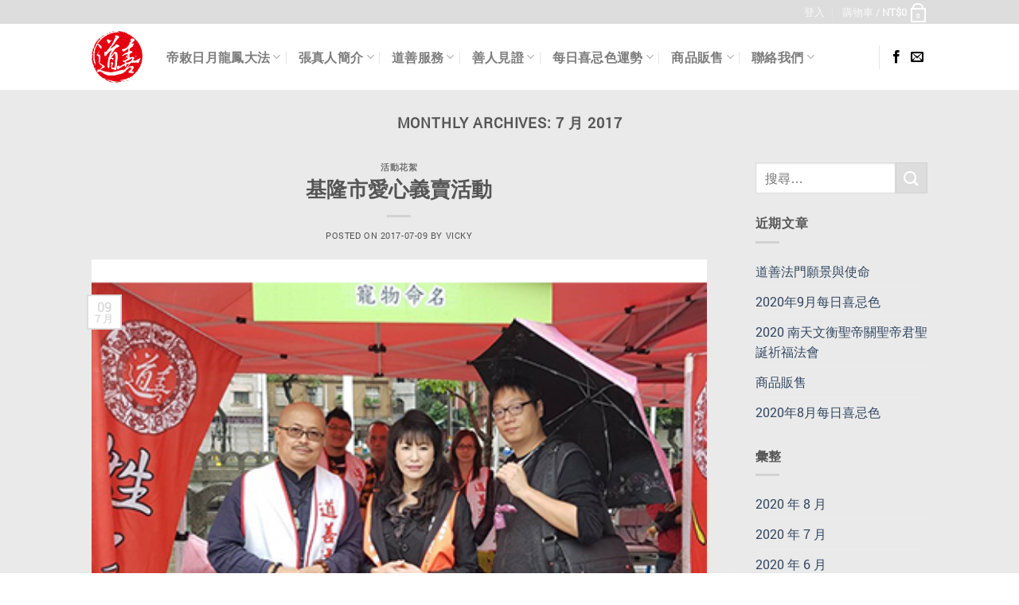

--- FILE ---
content_type: text/html; charset=UTF-8
request_url: https://www.ccj9999.com/2017/07/
body_size: 116755
content:
<!DOCTYPE html>
<!--[if IE 9 ]> <html lang="zh-TW" class="ie9 loading-site no-js"> <![endif]-->
<!--[if IE 8 ]> <html lang="zh-TW" class="ie8 loading-site no-js"> <![endif]-->
<!--[if (gte IE 9)|!(IE)]><!--><html lang="zh-TW" class="loading-site no-js"> <!--<![endif]-->
<head>
	<meta charset="UTF-8" />
	<meta name="viewport" content="width=device-width, initial-scale=1.0, maximum-scale=1.0, user-scalable=no" />

	<link rel="profile" href="https://gmpg.org/xfn/11" />
	<link rel="pingback" href="https://www.ccj9999.com/xmlrpc.php" />

	<script>(function(html){html.className = html.className.replace(/\bno-js\b/,'js')})(document.documentElement);</script>
<title>2017 年 7 月 &#8211; 道善法門</title>
<link rel='dns-prefetch' href='//fonts.googleapis.com' />
<link rel='dns-prefetch' href='//s.w.org' />
<link rel="alternate" type="application/rss+xml" title="訂閱《道善法門》&raquo; 資訊提供" href="https://www.ccj9999.com/feed/" />
		<script type="text/javascript">
			window._wpemojiSettings = {"baseUrl":"https:\/\/s.w.org\/images\/core\/emoji\/13.0.0\/72x72\/","ext":".png","svgUrl":"https:\/\/s.w.org\/images\/core\/emoji\/13.0.0\/svg\/","svgExt":".svg","source":{"concatemoji":"https:\/\/www.ccj9999.com\/wp-includes\/js\/wp-emoji-release.min.js?ver=1cc837eb5aed72e52edfae5751c3ee3c"}};
			!function(e,a,t){var n,r,o,i=a.createElement("canvas"),p=i.getContext&&i.getContext("2d");function s(e,t){var a=String.fromCharCode;p.clearRect(0,0,i.width,i.height),p.fillText(a.apply(this,e),0,0);e=i.toDataURL();return p.clearRect(0,0,i.width,i.height),p.fillText(a.apply(this,t),0,0),e===i.toDataURL()}function c(e){var t=a.createElement("script");t.src=e,t.defer=t.type="text/javascript",a.getElementsByTagName("head")[0].appendChild(t)}for(o=Array("flag","emoji"),t.supports={everything:!0,everythingExceptFlag:!0},r=0;r<o.length;r++)t.supports[o[r]]=function(e){if(!p||!p.fillText)return!1;switch(p.textBaseline="top",p.font="600 32px Arial",e){case"flag":return s([127987,65039,8205,9895,65039],[127987,65039,8203,9895,65039])?!1:!s([55356,56826,55356,56819],[55356,56826,8203,55356,56819])&&!s([55356,57332,56128,56423,56128,56418,56128,56421,56128,56430,56128,56423,56128,56447],[55356,57332,8203,56128,56423,8203,56128,56418,8203,56128,56421,8203,56128,56430,8203,56128,56423,8203,56128,56447]);case"emoji":return!s([55357,56424,8205,55356,57212],[55357,56424,8203,55356,57212])}return!1}(o[r]),t.supports.everything=t.supports.everything&&t.supports[o[r]],"flag"!==o[r]&&(t.supports.everythingExceptFlag=t.supports.everythingExceptFlag&&t.supports[o[r]]);t.supports.everythingExceptFlag=t.supports.everythingExceptFlag&&!t.supports.flag,t.DOMReady=!1,t.readyCallback=function(){t.DOMReady=!0},t.supports.everything||(n=function(){t.readyCallback()},a.addEventListener?(a.addEventListener("DOMContentLoaded",n,!1),e.addEventListener("load",n,!1)):(e.attachEvent("onload",n),a.attachEvent("onreadystatechange",function(){"complete"===a.readyState&&t.readyCallback()})),(n=t.source||{}).concatemoji?c(n.concatemoji):n.wpemoji&&n.twemoji&&(c(n.twemoji),c(n.wpemoji)))}(window,document,window._wpemojiSettings);
		</script>
		<style type="text/css">
img.wp-smiley,
img.emoji {
	display: inline !important;
	border: none !important;
	box-shadow: none !important;
	height: 1em !important;
	width: 1em !important;
	margin: 0 .07em !important;
	vertical-align: -0.1em !important;
	background: none !important;
	padding: 0 !important;
}
</style>
	<link rel='stylesheet' id='gc_animation-css'  href='https://www.ccj9999.com/wp-content/plugins/gc_plugin/assets/css/gc_animation.css?ver=1cc837eb5aed72e52edfae5751c3ee3c' type='text/css' media='all' />
<link rel='stylesheet' id='gc_font-css'  href='https://www.ccj9999.com/wp-content/plugins/gc_plugin/assets/css/gc_font.css?ver=1cc837eb5aed72e52edfae5751c3ee3c' type='text/css' media='all' />
<link rel='stylesheet' id='gc_form-css'  href='https://www.ccj9999.com/wp-content/plugins/gc_plugin/assets/css/gc_form.css?ver=1cc837eb5aed72e52edfae5751c3ee3c' type='text/css' media='all' />
<link rel='stylesheet' id='gc_patch-css'  href='https://www.ccj9999.com/wp-content/plugins/gc_plugin/assets/css/gc_patch.css?ver=1cc837eb5aed72e52edfae5751c3ee3c' type='text/css' media='all' />
<link rel='stylesheet' id='gc_features-css'  href='https://www.ccj9999.com/wp-content/plugins/gc_plugin_custom/assets/css/gc_features.css?ver=1cc837eb5aed72e52edfae5751c3ee3c' type='text/css' media='all' />
<link rel='stylesheet' id='gc_elementor_footer_id-css'  href='https://www.ccj9999.com/wp-content/plugins/gc_plugin_custom/assets/css/gc_elementor_footer_id.css?ver=1cc837eb5aed72e52edfae5751c3ee3c' type='text/css' media='all' />
<link rel='stylesheet' id='gc_background_for_image_and_color-css'  href='https://www.ccj9999.com/wp-content/plugins/gc_plugin_custom/assets/css/gc_background_for_image_and_color.css?ver=1cc837eb5aed72e52edfae5751c3ee3c' type='text/css' media='all' />
<link rel='stylesheet' id='gc_web_init-css'  href='https://www.ccj9999.com/wp-content/plugins/gc_plugin_website/assets/css/gc_web_init.css?ver=1cc837eb5aed72e52edfae5751c3ee3c' type='text/css' media='all' />
<link rel='stylesheet' id='element-pack-site-css'  href='https://www.ccj9999.com/wp-content/plugins/bdthemes-element-pack/assets/css/element-pack-site.css?ver=2.5.3' type='text/css' media='all' />
<link rel='stylesheet' id='wp-block-library-css'  href='https://www.ccj9999.com/wp-includes/css/dist/block-library/style.min.css?ver=1cc837eb5aed72e52edfae5751c3ee3c' type='text/css' media='all' />
<link rel='stylesheet' id='wc-block-vendors-style-css'  href='https://www.ccj9999.com/wp-content/plugins/woocommerce/packages/woocommerce-blocks/build/vendors-style.css?ver=3.1.0' type='text/css' media='all' />
<link rel='stylesheet' id='wc-block-style-css'  href='https://www.ccj9999.com/wp-content/plugins/woocommerce/packages/woocommerce-blocks/build/style.css?ver=3.1.0' type='text/css' media='all' />
<link rel='stylesheet' id='essential-grid-plugin-settings-css'  href='https://www.ccj9999.com/wp-content/plugins/essential-grid/public/assets/css/settings.css?ver=2.2.4' type='text/css' media='all' />
<link rel='stylesheet' id='tp-open-sans-css'  href='https://fonts.googleapis.com/css?family=Open+Sans%3A300%2C400%2C600%2C700%2C800&#038;ver=1cc837eb5aed72e52edfae5751c3ee3c' type='text/css' media='all' />
<link rel='stylesheet' id='tp-raleway-css'  href='https://fonts.googleapis.com/css?family=Raleway%3A100%2C200%2C300%2C400%2C500%2C600%2C700%2C800%2C900&#038;ver=1cc837eb5aed72e52edfae5751c3ee3c' type='text/css' media='all' />
<link rel='stylesheet' id='tp-droid-serif-css'  href='https://fonts.googleapis.com/css?family=Droid+Serif%3A400%2C700&#038;ver=1cc837eb5aed72e52edfae5751c3ee3c' type='text/css' media='all' />
<link rel='stylesheet' id='tp-fontello-css'  href='https://www.ccj9999.com/wp-content/plugins/essential-grid/public/assets/font/fontello/css/fontello.css?ver=2.2.4' type='text/css' media='all' />
<style id='woocommerce-inline-inline-css' type='text/css'>
.woocommerce form .form-row .required { visibility: visible; }
</style>
<link rel='stylesheet' id='flatsome-icons-css'  href='https://www.ccj9999.com/wp-content/themes/flatsome/assets/css/fl-icons.css?ver=3.3' type='text/css' media='all' />
<link rel='stylesheet' id='flatsome-main-css'  href='https://www.ccj9999.com/wp-content/themes/flatsome/assets/css/flatsome.css?ver=3.6.0' type='text/css' media='all' />
<link rel='stylesheet' id='flatsome-shop-css'  href='https://www.ccj9999.com/wp-content/themes/flatsome/assets/css/flatsome-shop.css?ver=3.6.0' type='text/css' media='all' />
<link rel='stylesheet' id='flatsome-style-css'  href='https://www.ccj9999.com/wp-content/themes/flatsome-child/style.css?ver=3.6.0' type='text/css' media='all' />
<link rel='stylesheet' id='flatsome-googlefonts-css'  href='//fonts.googleapis.com/css?family=Montserrat%3Aregular%2Cdefault%2C700%7CLato%3Aregular%2Cdefault%7CDancing+Script%3Aregular%2Cdefault&#038;ver=1cc837eb5aed72e52edfae5751c3ee3c' type='text/css' media='all' />
<script>if (document.location.protocol != "https:") {document.location = document.URL.replace(/^http:/i, "https:");}</script><script type='text/javascript' src='https://www.ccj9999.com/wp-includes/js/jquery/jquery.js?ver=1.12.4-wp' id='jquery-core-js'></script>
<script type='text/javascript' src='https://www.ccj9999.com/wp-content/plugins/bdthemes-element-pack/assets/vendor/js/particles.min.js?ver=2.0.0' id='particles-js'></script>
<link rel="https://api.w.org/" href="https://www.ccj9999.com/wp-json/" /><!--[if IE]><link rel="stylesheet" type="text/css" href="https://www.ccj9999.com/wp-content/themes/flatsome/assets/css/ie-fallback.css"><script src="//cdnjs.cloudflare.com/ajax/libs/html5shiv/3.6.1/html5shiv.js"></script><script>var head = document.getElementsByTagName('head')[0],style = document.createElement('style');style.type = 'text/css';style.styleSheet.cssText = ':before,:after{content:none !important';head.appendChild(style);setTimeout(function(){head.removeChild(style);}, 0);</script><script src="https://www.ccj9999.com/wp-content/themes/flatsome/assets/libs/ie-flexibility.js"></script><![endif]-->	<noscript><style>.woocommerce-product-gallery{ opacity: 1 !important; }</style></noscript>
	<link rel="icon" href="https://www.ccj9999.com/wp-content/uploads/cropped-LOGO-32x32.png" sizes="32x32" />
<link rel="icon" href="https://www.ccj9999.com/wp-content/uploads/cropped-LOGO-192x192.png" sizes="192x192" />
<link rel="apple-touch-icon" href="https://www.ccj9999.com/wp-content/uploads/cropped-LOGO-180x180.png" />
<meta name="msapplication-TileImage" content="https://www.ccj9999.com/wp-content/uploads/cropped-LOGO-270x270.png" />
<style id="custom-css" type="text/css">:root {--primary-color: #DDDDDD;}/* Site Width */.header-main{height: 83px}#logo img{max-height: 83px}#logo{width:169px;}#logo img{padding:9px 0;}.header-bottom{min-height: 10px}.header-top{min-height: 20px}.transparent .header-main{height: 30px}.transparent #logo img{max-height: 30px}.has-transparent + .page-title:first-of-type,.has-transparent + #main > .page-title,.has-transparent + #main > div > .page-title,.has-transparent + #main .page-header-wrapper:first-of-type .page-title{padding-top: 60px;}.transparent .header-wrapper{background-color: #ffffff!important;}.transparent .top-divider{display: none;}.header.show-on-scroll,.stuck .header-main{height:70px!important}.stuck #logo img{max-height: 70px!important}.search-form{ width: 100%;}.header-bg-color, .header-wrapper {background-color: #ffffff}.header-bottom {background-color: #f1f1f1}.stuck .header-main .nav > li > a{line-height: 50px }.header-bottom-nav > li > a{line-height: 16px }@media (max-width: 549px) {.header-main{height: 70px}#logo img{max-height: 70px}}.nav-dropdown{border-radius:10px}.nav-dropdown{font-size:100%}/* Color */.accordion-title.active, .has-icon-bg .icon .icon-inner,.logo a, .primary.is-underline, .primary.is-link, .badge-outline .badge-inner, .nav-outline > li.active> a,.nav-outline >li.active > a, .cart-icon strong,[data-color='primary'], .is-outline.primary{color: #DDDDDD;}/* Color !important */[data-text-color="primary"]{color: #DDDDDD!important;}/* Background */.scroll-to-bullets a,.featured-title, .label-new.menu-item > a:after, .nav-pagination > li > .current,.nav-pagination > li > span:hover,.nav-pagination > li > a:hover,.has-hover:hover .badge-outline .badge-inner,button[type="submit"], .button.wc-forward:not(.checkout):not(.checkout-button), .button.submit-button, .button.primary:not(.is-outline),.featured-table .title,.is-outline:hover, .has-icon:hover .icon-label,.nav-dropdown-bold .nav-column li > a:hover, .nav-dropdown.nav-dropdown-bold > li > a:hover, .nav-dropdown-bold.dark .nav-column li > a:hover, .nav-dropdown.nav-dropdown-bold.dark > li > a:hover, .is-outline:hover, .tagcloud a:hover,.grid-tools a, input[type='submit']:not(.is-form), .box-badge:hover .box-text, input.button.alt,.nav-box > li > a:hover,.nav-box > li.active > a,.nav-pills > li.active > a ,.current-dropdown .cart-icon strong, .cart-icon:hover strong, .nav-line-bottom > li > a:before, .nav-line-grow > li > a:before, .nav-line > li > a:before,.banner, .header-top, .slider-nav-circle .flickity-prev-next-button:hover svg, .slider-nav-circle .flickity-prev-next-button:hover .arrow, .primary.is-outline:hover, .button.primary:not(.is-outline), input[type='submit'].primary, input[type='submit'].primary, input[type='reset'].button, input[type='button'].primary, .badge-inner{background-color: #DDDDDD;}/* Border */.nav-vertical.nav-tabs > li.active > a,.scroll-to-bullets a.active,.nav-pagination > li > .current,.nav-pagination > li > span:hover,.nav-pagination > li > a:hover,.has-hover:hover .badge-outline .badge-inner,.accordion-title.active,.featured-table,.is-outline:hover, .tagcloud a:hover,blockquote, .has-border, .cart-icon strong:after,.cart-icon strong,.blockUI:before, .processing:before,.loading-spin, .slider-nav-circle .flickity-prev-next-button:hover svg, .slider-nav-circle .flickity-prev-next-button:hover .arrow, .primary.is-outline:hover{border-color: #DDDDDD}.nav-tabs > li.active > a{border-top-color: #DDDDDD}.widget_shopping_cart_content .blockUI.blockOverlay:before { border-left-color: #DDDDDD }.woocommerce-checkout-review-order .blockUI.blockOverlay:before { border-left-color: #DDDDDD }/* Fill */.slider .flickity-prev-next-button:hover svg,.slider .flickity-prev-next-button:hover .arrow{fill: #DDDDDD;}/* Background Color */[data-icon-label]:after, .secondary.is-underline:hover,.secondary.is-outline:hover,.icon-label,.button.secondary:not(.is-outline),.button.alt:not(.is-outline), .badge-inner.on-sale, .button.checkout, .single_add_to_cart_button{ background-color:#DDDDDD; }/* Color */.secondary.is-underline,.secondary.is-link, .secondary.is-outline,.stars a.active, .star-rating:before, .woocommerce-page .star-rating:before,.star-rating span:before, .color-secondary{color: #DDDDDD}/* Color !important */[data-text-color="secondary"]{color: #DDDDDD!important;}/* Border */.secondary.is-outline:hover{border-color:#DDDDDD}.alert.is-underline:hover,.alert.is-outline:hover,.alert{background-color: #DDDDDD}.alert.is-link, .alert.is-outline, .color-alert{color: #DDDDDD;}body{font-family:"Lato", sans-serif}body{color: #555555}.nav > li > a {font-family:"Montserrat", sans-serif;}.nav > li > a {font-weight: 700;}h1,h2,h3,h4,h5,h6,.heading-font, .off-canvas-center .nav-sidebar.nav-vertical > li > a{font-family: "Montserrat", sans-serif;}.alt-font{font-family: "Dancing Script", sans-serif;}@media screen and (min-width: 550px){.products .box-vertical .box-image{min-width: 247px!important;width: 247px!important;}}.header-main .social-icons,.header-main .cart-icon strong,.header-main .menu-title,.header-main .header-button > .button.is-outline,.header-main .nav > li > a > i:not(.icon-angle-down){color: #000000!important;}.header-main .header-button > .button.is-outline,.header-main .cart-icon strong:after,.header-main .cart-icon strong{border-color: #000000!important;}.header-main .header-button > .button:not(.is-outline){background-color: #000000!important;}.header-main .current-dropdown .cart-icon strong,.header-main .header-button > .button:hover,.header-main .header-button > .button:hover i,.header-main .header-button > .button:hover span{color:#FFF!important;}.header-main .menu-title:hover,.header-main .social-icons a:hover,.header-main .header-button > .button.is-outline:hover,.header-main .nav > li > a:hover > i:not(.icon-angle-down){color: #000000!important;}.header-main .current-dropdown .cart-icon strong,.header-main .header-button > .button:hover{background-color: #000000!important;}.header-main .current-dropdown .cart-icon strong:after,.header-main .current-dropdown .cart-icon strong,.header-main .header-button > .button:hover{border-color: #000000!important;}.footer-1{background-color: #222}.footer-2{background-color: #111}.absolute-footer, html{background-color: #000}/* Custom CSS */.gc_postbugfix .bdt-carousel-item.swiper-slide{width: 33.3%;height: auto;}.gc_postbugfix .bdt-carousel-item.swiper-slide .bdt-carousel-thumbnail{margin-top: 20px;}.label-new.menu-item > a:after{content:"New";}.label-hot.menu-item > a:after{content:"熱門";}.label-sale.menu-item > a:after{content:"Sale";}.label-popular.menu-item > a:after{content:"Popular";}</style></head>

<body data-rsssl=1 class="archive date theme-flatsome gc_body woocommerce-no-js lightbox elementor-default">

<a class="skip-link screen-reader-text" href="#main">Skip to content</a>

<div id="wrapper">


<header id="header" class="header has-sticky sticky-jump">
   <div class="header-wrapper">
	<div id="top-bar" class="header-top hide-for-sticky nav-dark">
    <div class="flex-row container">
      <div class="flex-col hide-for-medium flex-left">
          <ul class="nav nav-left medium-nav-center nav-small  nav-divided">
                        </ul>
      </div><!-- flex-col left -->

      <div class="flex-col hide-for-medium flex-center">
          <ul class="nav nav-center nav-small  nav-divided">
                        </ul>
      </div><!-- center -->

      <div class="flex-col hide-for-medium flex-right">
         <ul class="nav top-bar-nav nav-right nav-small  nav-divided">
              <li class="account-item has-icon
    "
>

<a href=""
    class="nav-top-link nav-top-not-logged-in "
    data-open="#login-form-popup"  >
    <span>
    登入      </span>
  
</a><!-- .account-login-link -->



</li>
<li class="cart-item has-icon has-dropdown">

<a href="https://www.ccj9999.com" title="購物車" class="header-cart-link is-small">


<span class="header-cart-title">
   購物車   /      <span class="cart-price"><span class="woocommerce-Price-amount amount"><bdi><span class="woocommerce-Price-currencySymbol">&#78;&#84;&#36;</span>0</bdi></span></span>
  </span>

    <span class="cart-icon image-icon">
    <strong>0</strong>
  </span>
  </a>

 <ul class="nav-dropdown nav-dropdown-default dropdown-uppercase">
    <li class="html widget_shopping_cart">
      <div class="widget_shopping_cart_content">
        

	<p class="woocommerce-mini-cart__empty-message">購物車內無任何商品</p>


      </div>
    </li>
     </ul><!-- .nav-dropdown -->

</li>
          </ul>
      </div><!-- .flex-col right -->

            <div class="flex-col show-for-medium flex-grow">
          <ul class="nav nav-center nav-small mobile-nav  nav-divided">
              <li class="html custom html_topbar_left"><strong class="uppercase">Add anything here or just remove it...</strong></li>          </ul>
      </div>
      
    </div><!-- .flex-row -->
</div><!-- #header-top -->
<div id="masthead" class="header-main ">
      <div class="header-inner flex-row container logo-left medium-logo-center" role="navigation">

          <!-- Logo -->
          <div id="logo" class="flex-col logo">
            <!-- Header logo -->
<a href="https://www.ccj9999.com/" title="道善法門 - 道善法門" rel="home">
    <img width="169" height="83" src="https://www.ccj9999.com/wp-content/uploads/LOGO.png" class="header_logo header-logo" alt="道善法門"/><img  width="169" height="83" src="https://www.ccj9999.com/wp-content/uploads/LOGO.png" class="header-logo-dark" alt="道善法門"/></a>
          </div>

          <!-- Mobile Left Elements -->
          <div class="flex-col show-for-medium flex-left">
            <ul class="mobile-nav nav nav-left ">
              <li class="nav-icon has-icon">
  		<a href="#" data-open="#main-menu" data-pos="left" data-bg="main-menu-overlay" data-color="" class="is-small" aria-controls="main-menu" aria-expanded="false">
		
		  <i class="icon-menu" ></i>
		  		</a>
	</li>            </ul>
          </div>

          <!-- Left Elements -->
          <div class="flex-col hide-for-medium flex-left
            flex-grow">
            <ul class="header-nav header-nav-main nav nav-left  nav-divided nav-size-large nav-spacing-large nav-uppercase" >
              <li id="menu-item-1760" class="menu-item menu-item-type-post_type menu-item-object-page menu-item-has-children  menu-item-1760 has-dropdown"><a href="https://www.ccj9999.com/spell/" class="nav-top-link">帝敕日月龍鳳大法<i class="icon-angle-down" ></i></a>
<ul class='nav-dropdown nav-dropdown-default dropdown-uppercase'>
	<li id="menu-item-4404" class="menu-item menu-item-type-post_type menu-item-object-page  menu-item-4404"><a href="https://www.ccj9999.com/%e9%97%9c%e6%96%bc%e9%81%93%e5%96%84%e6%b3%95%e9%96%80/">關於道善法門</a></li>
	<li id="menu-item-4617" class="menu-item menu-item-type-post_type menu-item-object-post  menu-item-4617"><a href="https://www.ccj9999.com/%e9%81%93%e5%96%84%e6%b3%95%e9%96%80%e9%a1%98%e6%99%af%e8%88%87%e4%bd%bf%e5%91%bd/">道善法門願景與使命</a></li>
	<li id="menu-item-3573" class="menu-item menu-item-type-post_type menu-item-object-post  menu-item-3573"><a href="https://www.ccj9999.com/%e5%8d%97%e5%a4%a9%e6%96%87%e8%a1%a1%e8%81%96%e5%b8%9d%e9%97%9c%e8%81%96%e5%b8%9d%e5%90%9b-%e7%b7%a3%e8%b5%b7/">南天文衡聖帝關聖帝君 緣起</a></li>
	<li id="menu-item-4341" class="menu-item menu-item-type-post_type menu-item-object-page  menu-item-4341"><a href="https://www.ccj9999.com/%e6%89%bf%e6%8e%a5%e9%81%8e%e5%8e%bb%e5%b1%95%e6%9c%aa%e4%be%86-%e5%bc%98%e6%8f%9a%e9%97%9c%e8%81%96%e5%b8%9d%e5%90%9b%e6%80%9d%e6%83%b3/">承接過去展未來 弘揚關聖帝君思想</a></li>
</ul>
</li>
<li id="menu-item-1761" class="menu-item menu-item-type-post_type menu-item-object-page menu-item-has-children  menu-item-1761 has-dropdown"><a href="https://www.ccj9999.com/grandmaster/" class="nav-top-link">張真人簡介<i class="icon-angle-down" ></i></a>
<ul class='nav-dropdown nav-dropdown-default dropdown-uppercase'>
	<li id="menu-item-3570" class="menu-item menu-item-type-post_type menu-item-object-page  menu-item-3570"><a href="https://www.ccj9999.com/%e5%bc%b5%e7%9c%9f%e4%ba%ba%e6%b4%bb%e5%8b%95%e6%8e%a1%e8%a8%aa/">張真人活動採訪</a></li>
	<li id="menu-item-3566" class="menu-item menu-item-type-post_type menu-item-object-page  menu-item-3566"><a href="https://www.ccj9999.com/%e7%9c%9f%e4%ba%ba%e8%91%97%e4%bd%9c/">真人著作</a></li>
	<li id="menu-item-3834" class="menu-item menu-item-type-post_type menu-item-object-post  menu-item-3834"><a href="https://www.ccj9999.com/%e7%9c%9f%e4%ba%ba%e6%9b%b8%e6%b3%95%e5%a2%a8%e8%b7%a1/">真人書法墨跡</a></li>
</ul>
</li>
<li id="menu-item-1764" class="menu-item menu-item-type-post_type menu-item-object-page menu-item-has-children  menu-item-1764 has-dropdown"><a href="https://www.ccj9999.com/service/" class="nav-top-link">道善服務<i class="icon-angle-down" ></i></a>
<ul class='nav-dropdown nav-dropdown-default dropdown-uppercase'>
	<li id="menu-item-4048" class="menu-item menu-item-type-post_type menu-item-object-post  menu-item-4048"><a href="https://www.ccj9999.com/%e9%81%93%e5%96%84%e5%b8%ab%e8%b3%87%e4%bb%8b%e7%b4%b9-2/">道善師資介紹</a></li>
	<li id="menu-item-1762" class="menu-item menu-item-type-post_type menu-item-object-page  menu-item-1762"><a href="https://www.ccj9999.com/news/">活動花絮主題報導</a></li>
	<li id="menu-item-2790" class="menu-item menu-item-type-post_type menu-item-object-post menu-item-has-children  menu-item-2790 nav-dropdown-col"><a href="https://www.ccj9999.com/scripture/">法事經文活動介紹</a>
	<ul class='nav-column nav-dropdown-default dropdown-uppercase'>
		<li id="menu-item-4273" class="menu-item menu-item-type-post_type menu-item-object-page  menu-item-4273"><a href="https://www.ccj9999.com/%e3%80%8a%e9%97%9c%e8%81%96%e5%b8%9d%e5%90%9b%e6%98%8e%e8%81%96%e7%9c%9f%e7%b6%93%e3%80%8b%e4%bb%8b%e7%b4%b9/">《關聖帝君明聖真經》導讀</a></li>
		<li id="menu-item-4281" class="menu-item menu-item-type-post_type menu-item-object-page  menu-item-4281"><a href="https://www.ccj9999.com/%e3%80%8a%e9%97%9c%e8%81%96%e5%b8%9d%e5%90%9b%e6%98%8e%e8%81%96%e7%9c%9f%e7%b6%93-%e9%99%8d%e7%ad%86%e7%9c%9f%e7%b6%93%e3%80%8b%e5%b0%8e%e8%ae%80/">《關聖帝君明聖真經/降筆真經》導讀</a></li>
		<li id="menu-item-4304" class="menu-item menu-item-type-post_type menu-item-object-page  menu-item-4304"><a href="https://www.ccj9999.com/%e3%80%8a%e9%97%9c%e8%81%96%e5%b8%9d%e5%90%9b%e6%98%8e%e8%81%96%e7%9c%9f%e7%b6%93-%e9%97%9c%e8%81%96%e5%b8%9d%e5%90%9b%e6%87%89%e9%a9%97%e6%a1%83%e5%9c%92%e6%98%8e%e8%81%96%e7%b6%93%e3%80%8b%e5%b0%8e/">《關聖帝君明聖真經-關聖帝君應驗桃園明聖經》導讀一</a></li>
		<li id="menu-item-4335" class="menu-item menu-item-type-post_type menu-item-object-page  menu-item-4335"><a href="https://www.ccj9999.com/%e3%80%8a%e9%97%9c%e8%81%96%e5%b8%9d%e5%90%9b%e6%98%8e%e8%81%96%e7%9c%9f%e7%b6%93-%e9%97%9c%e8%81%96%e5%b8%9d%e5%90%9b%e6%87%89%e9%a9%97%e6%a1%83%e5%9c%92%e6%98%8e%e8%81%96%e7%b6%93%e3%80%8b-2/">《關聖帝君明聖真經-關聖帝君應驗桃園明聖經》導讀二</a></li>
		<li id="menu-item-4338" class="menu-item menu-item-type-post_type menu-item-object-page  menu-item-4338"><a href="https://www.ccj9999.com/%e3%80%8a%e9%97%9c%e8%81%96%e5%b8%9d%e5%90%9b%e6%98%8e%e8%81%96%e7%9c%9f%e7%b6%93-%e9%97%9c%e8%81%96%e5%b8%9d%e5%90%9b%e6%87%89%e9%a9%97%e6%a1%83%e5%9c%92%e6%98%8e%e8%81%96%e7%b6%93%e3%80%8b-3/">《關聖帝君明聖真經-關聖帝君應驗桃園明聖經》導讀三</a></li>
	</ul>
</li>
</ul>
</li>
<li id="menu-item-1759" class="menu-item menu-item-type-post_type menu-item-object-page menu-item-has-children  menu-item-1759 has-dropdown"><a href="https://www.ccj9999.com/eyewitness/" class="nav-top-link">善人見證<i class="icon-angle-down" ></i></a>
<ul class='nav-dropdown nav-dropdown-default dropdown-uppercase'>
	<li id="menu-item-4369" class="menu-item menu-item-type-post_type menu-item-object-page  menu-item-4369"><a href="https://www.ccj9999.com/109%e5%b9%b4%e5%ba%a6%e5%96%84%e4%ba%ba%e8%a6%8b%e8%ad%89/">109年度善人見證</a></li>
	<li id="menu-item-4368" class="menu-item menu-item-type-post_type menu-item-object-page  menu-item-4368"><a href="https://www.ccj9999.com/108%e5%b9%b4%e5%ba%a6%e5%96%84%e4%ba%ba%e8%a6%8b%e8%ad%89/">108年度善人見證</a></li>
</ul>
</li>
<li id="menu-item-2521" class="menu-item menu-item-type-post_type menu-item-object-page menu-item-has-children  menu-item-2521 has-dropdown"><a href="https://www.ccj9999.com/day_news/" class="nav-top-link">每日喜忌色運勢<i class="icon-angle-down" ></i></a>
<ul class='nav-dropdown nav-dropdown-default dropdown-uppercase'>
	<li id="menu-item-3875" class="menu-item menu-item-type-post_type menu-item-object-page  menu-item-3875"><a href="https://www.ccj9999.com/%e5%bf%83%e9%9d%88%e8%a3%9c%e7%b5%a6/">心靈補給</a></li>
</ul>
</li>
<li id="menu-item-4262" class="menu-item menu-item-type-post_type menu-item-object-post menu-item-has-children  menu-item-4262 has-dropdown"><a href="https://www.ccj9999.com/%e9%81%93%e5%96%84%e5%95%86%e5%93%81%e8%b2%a9%e5%94%ae/" class="nav-top-link">商品販售<i class="icon-angle-down" ></i></a>
<ul class='nav-dropdown nav-dropdown-default dropdown-uppercase'>
	<li id="menu-item-4222" class="menu-item menu-item-type-taxonomy menu-item-object-product_cat  menu-item-4222"><a href="https://www.ccj9999.com/product-category/04/">道善本命印章</a></li>
	<li id="menu-item-3586" class="menu-item menu-item-type-taxonomy menu-item-object-product_cat  menu-item-3586"><a href="https://www.ccj9999.com/product-category/03/">道善臘燭</a></li>
	<li id="menu-item-3577" class="menu-item menu-item-type-taxonomy menu-item-object-product_cat  menu-item-3577"><a href="https://www.ccj9999.com/product-category/01/">道善水晶飾品</a></li>
	<li id="menu-item-3580" class="menu-item menu-item-type-taxonomy menu-item-object-product_cat  menu-item-3580"><a href="https://www.ccj9999.com/product-category/02/">道善符籙</a></li>
</ul>
</li>
<li id="menu-item-1763" class="menu-item menu-item-type-post_type menu-item-object-page menu-item-has-children  menu-item-1763 has-dropdown"><a href="https://www.ccj9999.com/contact/" class="nav-top-link">聯絡我們<i class="icon-angle-down" ></i></a>
<ul class='nav-dropdown nav-dropdown-default dropdown-uppercase'>
	<li id="menu-item-1757" class="menu-item menu-item-type-post_type menu-item-object-page  menu-item-1757"><a href="https://www.ccj9999.com/franchisee/">加盟資訊</a></li>
	<li id="menu-item-2667" class="menu-item menu-item-type-post_type menu-item-object-page menu-item-privacy-policy  menu-item-2667"><a href="https://www.ccj9999.com/copyright/">版權宣告</a></li>
</ul>
</li>
            </ul>
          </div>

          <!-- Right Elements -->
          <div class="flex-col hide-for-medium flex-right">
            <ul class="header-nav header-nav-main nav nav-right  nav-divided nav-size-large nav-spacing-large nav-uppercase">
              <li class="header-divider"></li><li class="html header-social-icons ml-0">
	<div class="social-icons follow-icons " ><a href="https://www.facebook.com/%E9%81%93%E5%96%84%E6%B3%95%E9%96%80-196414184215749/" target="_blank" data-label="Facebook"  rel="noopener noreferrer nofollow" class="icon plain facebook tooltip" title="Follow on Facebook"><i class="icon-facebook" ></i></a><a href="mailto:ccj9999@gmail.com" data-label="E-mail"  rel="nofollow" class="icon plain  email tooltip" title="Send us an email"><i class="icon-envelop" ></i></a></div></li>            </ul>
          </div>

          <!-- Mobile Right Elements -->
          <div class="flex-col show-for-medium flex-right">
            <ul class="mobile-nav nav nav-right ">
              <li class="header-search header-search-dropdown has-icon has-dropdown menu-item-has-children">
		<a href="#" class="is-small"><i class="icon-search" ></i></a>
		<ul class="nav-dropdown nav-dropdown-default dropdown-uppercase">
	 	<li class="header-search-form search-form html relative has-icon">
	<div class="header-search-form-wrapper">
		<div class="searchform-wrapper ux-search-box relative form-flat is-normal"><form role="search" method="get" class="searchform" action="https://www.ccj9999.com/">
		<div class="flex-row relative">
									<div class="flex-col flex-grow">
			  <input type="search" class="search-field mb-0" name="s" value="" placeholder="搜尋&hellip;" />
		    <input type="hidden" name="post_type" value="product" />
        			</div><!-- .flex-col -->
			<div class="flex-col">
				<button type="submit" class="ux-search-submit submit-button secondary button icon mb-0">
					<i class="icon-search" ></i>				</button>
			</div><!-- .flex-col -->
		</div><!-- .flex-row -->
	 <div class="live-search-results text-left z-top"></div>
</form>
</div>	</div>
</li>	</ul><!-- .nav-dropdown -->
</li>
<li class="cart-item has-icon">

      <a href="https://www.ccj9999.com" class="header-cart-link off-canvas-toggle nav-top-link is-small" data-open="#cart-popup" data-class="off-canvas-cart" title="購物車" data-pos="right">
  
    <span class="cart-icon image-icon">
    <strong>0</strong>
  </span> 
  </a>


  <!-- Cart Sidebar Popup -->
  <div id="cart-popup" class="mfp-hide widget_shopping_cart">
  <div class="cart-popup-inner inner-padding">
      <div class="cart-popup-title text-center">
          <h4 class="uppercase">購物車</h4>
          <div class="is-divider"></div>
      </div>
      <div class="widget_shopping_cart_content">
          

	<p class="woocommerce-mini-cart__empty-message">購物車內無任何商品</p>


      </div>
             <div class="cart-sidebar-content relative"></div>  </div>
  </div>

</li>
            </ul>
          </div>

      </div><!-- .header-inner -->
     
      </div><!-- .header-main -->
<div class="header-bg-container fill"><div class="header-bg-image fill"></div><div class="header-bg-color fill"></div></div><!-- .header-bg-container -->   </div><!-- header-wrapper-->
</header>


<main id="main" class="">

<div id="content" class="blog-wrapper blog-archive page-wrapper">
		<header class="archive-page-header">
	<div class="row">
	<div class="large-12 text-center col">
	<h1 class="page-title is-large uppercase">
		Monthly Archives: <span>7 月 2017</span>	</h1>
		</div>
	</div>
</header><!-- .page-header -->


<div class="row row-large row-divided ">
	
	<div class="large-9 col">
		<div id="post-list">


<article id="post-1827" class="post-1827 post type-post status-publish format-standard has-post-thumbnail hentry category-news tag-sale_bazaar">
	<div class="article-inner ">
		<header class="entry-header">
	<div class="entry-header-text entry-header-text-top text-center">
		<h6 class="entry-category is-xsmall">
	<a href="https://www.ccj9999.com/category/news/" rel="category tag">活動花絮</a></h6>

<h2 class="entry-title"><a href="https://www.ccj9999.com/%e5%9f%ba%e9%9a%86%e5%b8%82%e6%84%9b%e5%bf%83%e7%be%a9%e8%b3%a3%e6%b4%bb%e5%8b%95/" rel="bookmark" class="plain">基隆市愛心義賣活動</a></h2>
<div class="entry-divider is-divider small"></div>

	<div class="entry-meta uppercase is-xsmall">
		<span class="posted-on">Posted on <a href="https://www.ccj9999.com/%e5%9f%ba%e9%9a%86%e5%b8%82%e6%84%9b%e5%bf%83%e7%be%a9%e8%b3%a3%e6%b4%bb%e5%8b%95/" rel="bookmark"><time class="entry-date published" datetime="2017-07-09T13:56:53+08:00">2017-07-09</time><time class="updated" datetime="2018-10-03T16:03:34+08:00">2018-10-03</time></a></span><span class="byline"> by <span class="meta-author vcard"><a class="url fn n" href="">vicky</a></span></span>	</div><!-- .entry-meta -->
	</div><!-- .entry-header -->

			<div class="entry-image relative">
			<a href="https://www.ccj9999.com/%e5%9f%ba%e9%9a%86%e5%b8%82%e6%84%9b%e5%bf%83%e7%be%a9%e8%b3%a3%e6%b4%bb%e5%8b%95/">
    <img width="400" height="330" src="https://www.ccj9999.com/wp-content/uploads/test.png" class="attachment-large size-large wp-post-image" alt="" loading="lazy" /></a>
			<div class="badge absolute top post-date badge-outline">
	<div class="badge-inner">
		<span class="post-date-day">09</span><br>
		<span class="post-date-month is-small">7 月</span>
	</div>
</div>		</div><!-- .entry-image -->
	</header><!-- post-header -->
		<div class="entry-content">
		<div class="entry-summary">
				<div class="text-center">
			<a class="more-link button primary is-outline is-smaller" href="https://www.ccj9999.com/%e5%9f%ba%e9%9a%86%e5%b8%82%e6%84%9b%e5%bf%83%e7%be%a9%e8%b3%a3%e6%b4%bb%e5%8b%95/">繼續閱讀 <span class="meta-nav">&rarr;</span></a>
		</div>
	</div><!-- .entry-summary -->
	
</div><!-- .entry-content -->		<footer class="entry-meta clearfix">
					<span class="cat-links">
			Posted in <a href="https://www.ccj9999.com/category/news/" rel="category tag">活動花絮</a>		</span>

				<span class="sep">&nbsp;|&nbsp;</span>
		<span class="tags-links">
			Tagged <a href="https://www.ccj9999.com/tag/sale_bazaar/" rel="tag">愛心義賣</a>		</span>
			
	</footer><!-- .entry-meta -->
	</div><!-- .article-inner -->
</article><!-- #-1827 -->



</div>

	</div> <!-- .large-9 -->

	<div class="post-sidebar large-3 col">
		<div id="secondary" class="widget-area " role="complementary">
		<aside id="search-2" class="widget widget_search"><form method="get" class="searchform" action="https://www.ccj9999.com/" role="search">
		<div class="flex-row relative">
			<div class="flex-col flex-grow">
	   	   <input type="search" class="search-field mb-0" name="s" value="" id="s" placeholder="搜尋&hellip;" />
			</div><!-- .flex-col -->
			<div class="flex-col">
				<button type="submit" class="ux-search-submit submit-button secondary button icon mb-0">
					<i class="icon-search" ></i>				</button>
			</div><!-- .flex-col -->
		</div><!-- .flex-row -->
    <div class="live-search-results text-left z-top"></div>
</form>
</aside>
		<aside id="recent-posts-2" class="widget widget_recent_entries">
		<span class="widget-title "><span>近期文章</span></span><div class="is-divider small"></div>
		<ul>
											<li>
					<a href="https://www.ccj9999.com/%e9%81%93%e5%96%84%e6%b3%95%e9%96%80%e9%a1%98%e6%99%af%e8%88%87%e4%bd%bf%e5%91%bd/">道善法門願景與使命</a>
									</li>
											<li>
					<a href="https://www.ccj9999.com/2020%e5%b9%b49%e6%9c%88%e6%af%8f%e6%97%a5%e5%96%9c%e5%bf%8c%e8%89%b2/">2020年9月每日喜忌色</a>
									</li>
											<li>
					<a href="https://www.ccj9999.com/2020-%e5%8d%97%e5%a4%a9%e6%96%87%e8%a1%a1%e8%81%96%e5%b8%9d%e9%97%9c%e8%81%96%e5%b8%9d%e5%90%9b%e8%81%96%e8%aa%95%e7%a5%88%e7%a6%8f%e6%b3%95%e6%9c%83/">2020 南天文衡聖帝關聖帝君聖誕祈福法會</a>
									</li>
											<li>
					<a href="https://www.ccj9999.com/%e9%81%93%e5%96%84%e5%95%86%e5%93%81%e8%b2%a9%e5%94%ae/">商品販售</a>
									</li>
											<li>
					<a href="https://www.ccj9999.com/2020%e5%b9%b48%e6%9c%88%e6%af%8f%e6%97%a5%e5%96%9c%e5%bf%8c%e8%89%b2/">2020年8月每日喜忌色</a>
									</li>
					</ul>

		</aside><aside id="archives-2" class="widget widget_archive"><span class="widget-title "><span>彙整</span></span><div class="is-divider small"></div>
			<ul>
					<li><a href='https://www.ccj9999.com/2020/08/'>2020 年 8 月</a></li>
	<li><a href='https://www.ccj9999.com/2020/07/'>2020 年 7 月</a></li>
	<li><a href='https://www.ccj9999.com/2020/06/'>2020 年 6 月</a></li>
	<li><a href='https://www.ccj9999.com/2020/05/'>2020 年 5 月</a></li>
	<li><a href='https://www.ccj9999.com/2020/04/'>2020 年 4 月</a></li>
	<li><a href='https://www.ccj9999.com/2020/03/'>2020 年 3 月</a></li>
	<li><a href='https://www.ccj9999.com/2020/02/'>2020 年 2 月</a></li>
	<li><a href='https://www.ccj9999.com/2019/12/'>2019 年 12 月</a></li>
	<li><a href='https://www.ccj9999.com/2019/11/'>2019 年 11 月</a></li>
	<li><a href='https://www.ccj9999.com/2019/04/'>2019 年 4 月</a></li>
	<li><a href='https://www.ccj9999.com/2019/03/'>2019 年 3 月</a></li>
	<li><a href='https://www.ccj9999.com/2018/12/'>2018 年 12 月</a></li>
	<li><a href='https://www.ccj9999.com/2018/11/'>2018 年 11 月</a></li>
	<li><a href='https://www.ccj9999.com/2018/09/'>2018 年 9 月</a></li>
	<li><a href='https://www.ccj9999.com/2018/08/'>2018 年 8 月</a></li>
	<li><a href='https://www.ccj9999.com/2018/07/'>2018 年 7 月</a></li>
	<li><a href='https://www.ccj9999.com/2018/06/'>2018 年 6 月</a></li>
	<li><a href='https://www.ccj9999.com/2018/02/'>2018 年 2 月</a></li>
	<li><a href='https://www.ccj9999.com/2018/01/'>2018 年 1 月</a></li>
	<li><a href='https://www.ccj9999.com/2017/12/'>2017 年 12 月</a></li>
	<li><a href='https://www.ccj9999.com/2017/07/' aria-current="page">2017 年 7 月</a></li>
	<li><a href='https://www.ccj9999.com/2005/06/'>2005 年 6 月</a></li>
			</ul>

			</aside><aside id="categories-2" class="widget widget_categories"><span class="widget-title "><span>分類</span></span><div class="is-divider small"></div>
			<ul>
					<li class="cat-item cat-item-186"><a href="https://www.ccj9999.com/category/%e5%8d%97%e5%a4%a9%e6%96%87%e8%a1%a1%e8%81%96%e5%b8%9d%e9%97%9c%e8%81%96%e5%b8%9d%e5%90%9b-%e7%b7%a3%e8%b5%b7/">南天文衡聖帝關聖帝君 緣起</a>
</li>
	<li class="cat-item cat-item-176"><a href="https://www.ccj9999.com/category/%e5%b8%9d%e6%95%95%e6%97%a5%e6%9c%88%e9%be%8d%e9%b3%b3%e5%a4%a7%e6%b3%95/">帝敕日月龍鳳大法</a>
</li>
	<li class="cat-item cat-item-88"><a href="https://www.ccj9999.com/category/activities/">最新活動</a>
</li>
	<li class="cat-item cat-item-1"><a href="https://www.ccj9999.com/category/3333/">未分類</a>
</li>
	<li class="cat-item cat-item-109"><a href="https://www.ccj9999.com/category/day_news/">每日喜忌色</a>
</li>
	<li class="cat-item cat-item-165"><a href="https://www.ccj9999.com/category/%e6%b3%95%e4%ba%8b%e5%8f%8a%e7%b6%93%e6%96%87/">法事及經文</a>
</li>
	<li class="cat-item cat-item-90"><a href="https://www.ccj9999.com/category/news/">活動花絮</a>
</li>
	<li class="cat-item cat-item-185"><a href="https://www.ccj9999.com/category/%e9%81%93%e5%96%84%e6%9c%8d%e5%8b%99/">道善服務</a>
</li>
			</ul>

			</aside></div><!-- #secondary -->
	</div><!-- .post-sidebar -->

</div><!-- .row -->

</div><!-- .page-wrapper .blog-wrapper -->


</main><!-- #main -->

<footer id="footer" class="footer-wrapper">

	
<!-- FOOTER 1 -->


<!-- FOOTER 2 -->



<div class="absolute-footer dark medium-text-center text-center">
  <div class="container clearfix">

          <div class="footer-secondary pull-right">
                <div class="payment-icons inline-block"><div class="payment-icon"><svg version="1.1" xmlns="http://www.w3.org/2000/svg" xmlns:xlink="http://www.w3.org/1999/xlink"  viewBox="0 0 64 32">
<path d="M10.781 7.688c-0.251-1.283-1.219-1.688-2.344-1.688h-8.376l-0.061 0.405c5.749 1.469 10.469 4.595 12.595 10.501l-1.813-9.219zM13.125 19.688l-0.531-2.781c-1.096-2.907-3.752-5.594-6.752-6.813l4.219 15.939h5.469l8.157-20.032h-5.501l-5.062 13.688zM27.72 26.061l3.248-20.061h-5.187l-3.251 20.061h5.189zM41.875 5.656c-5.125 0-8.717 2.72-8.749 6.624-0.032 2.877 2.563 4.469 4.531 5.439 2.032 0.968 2.688 1.624 2.688 2.499 0 1.344-1.624 1.939-3.093 1.939-2.093 0-3.219-0.251-4.875-1.032l-0.688-0.344-0.719 4.499c1.219 0.563 3.437 1.064 5.781 1.064 5.437 0.032 8.97-2.688 9.032-6.843 0-2.282-1.405-4-4.376-5.439-1.811-0.904-2.904-1.563-2.904-2.499 0-0.843 0.936-1.72 2.968-1.72 1.688-0.029 2.936 0.314 3.875 0.752l0.469 0.248 0.717-4.344c-1.032-0.406-2.656-0.844-4.656-0.844zM55.813 6c-1.251 0-2.189 0.376-2.72 1.688l-7.688 18.374h5.437c0.877-2.467 1.096-3 1.096-3 0.592 0 5.875 0 6.624 0 0 0 0.157 0.688 0.624 3h4.813l-4.187-20.061h-4zM53.405 18.938c0 0 0.437-1.157 2.064-5.594-0.032 0.032 0.437-1.157 0.688-1.907l0.374 1.72c0.968 4.781 1.189 5.781 1.189 5.781-0.813 0-3.283 0-4.315 0z"></path>
</svg>
</div><div class="payment-icon"><svg version="1.1" xmlns="http://www.w3.org/2000/svg" xmlns:xlink="http://www.w3.org/1999/xlink"  viewBox="0 0 64 32">
<path d="M35.255 12.078h-2.396c-0.229 0-0.444 0.114-0.572 0.303l-3.306 4.868-1.4-4.678c-0.088-0.292-0.358-0.493-0.663-0.493h-2.355c-0.284 0-0.485 0.28-0.393 0.548l2.638 7.745-2.481 3.501c-0.195 0.275 0.002 0.655 0.339 0.655h2.394c0.227 0 0.439-0.111 0.569-0.297l7.968-11.501c0.191-0.275-0.006-0.652-0.341-0.652zM19.237 16.718c-0.23 1.362-1.311 2.276-2.691 2.276-0.691 0-1.245-0.223-1.601-0.644-0.353-0.417-0.485-1.012-0.374-1.674 0.214-1.35 1.313-2.294 2.671-2.294 0.677 0 1.227 0.225 1.589 0.65 0.365 0.428 0.509 1.027 0.404 1.686zM22.559 12.078h-2.384c-0.204 0-0.378 0.148-0.41 0.351l-0.104 0.666-0.166-0.241c-0.517-0.749-1.667-1-2.817-1-2.634 0-4.883 1.996-5.321 4.796-0.228 1.396 0.095 2.731 0.888 3.662 0.727 0.856 1.765 1.212 3.002 1.212 2.123 0 3.3-1.363 3.3-1.363l-0.106 0.662c-0.040 0.252 0.155 0.479 0.41 0.479h2.147c0.341 0 0.63-0.247 0.684-0.584l1.289-8.161c0.040-0.251-0.155-0.479-0.41-0.479zM8.254 12.135c-0.272 1.787-1.636 1.787-2.957 1.787h-0.751l0.527-3.336c0.031-0.202 0.205-0.35 0.41-0.35h0.345c0.899 0 1.747 0 2.185 0.511 0.262 0.307 0.341 0.761 0.242 1.388zM7.68 7.473h-4.979c-0.341 0-0.63 0.248-0.684 0.584l-2.013 12.765c-0.040 0.252 0.155 0.479 0.41 0.479h2.378c0.34 0 0.63-0.248 0.683-0.584l0.543-3.444c0.053-0.337 0.343-0.584 0.683-0.584h1.575c3.279 0 5.172-1.587 5.666-4.732 0.223-1.375 0.009-2.456-0.635-3.212-0.707-0.832-1.962-1.272-3.628-1.272zM60.876 7.823l-2.043 12.998c-0.040 0.252 0.155 0.479 0.41 0.479h2.055c0.34 0 0.63-0.248 0.683-0.584l2.015-12.765c0.040-0.252-0.155-0.479-0.41-0.479h-2.299c-0.205 0.001-0.379 0.148-0.41 0.351zM54.744 16.718c-0.23 1.362-1.311 2.276-2.691 2.276-0.691 0-1.245-0.223-1.601-0.644-0.353-0.417-0.485-1.012-0.374-1.674 0.214-1.35 1.313-2.294 2.671-2.294 0.677 0 1.227 0.225 1.589 0.65 0.365 0.428 0.509 1.027 0.404 1.686zM58.066 12.078h-2.384c-0.204 0-0.378 0.148-0.41 0.351l-0.104 0.666-0.167-0.241c-0.516-0.749-1.667-1-2.816-1-2.634 0-4.883 1.996-5.321 4.796-0.228 1.396 0.095 2.731 0.888 3.662 0.727 0.856 1.765 1.212 3.002 1.212 2.123 0 3.3-1.363 3.3-1.363l-0.106 0.662c-0.040 0.252 0.155 0.479 0.41 0.479h2.147c0.341 0 0.63-0.247 0.684-0.584l1.289-8.161c0.040-0.252-0.156-0.479-0.41-0.479zM43.761 12.135c-0.272 1.787-1.636 1.787-2.957 1.787h-0.751l0.527-3.336c0.031-0.202 0.205-0.35 0.41-0.35h0.345c0.899 0 1.747 0 2.185 0.511 0.261 0.307 0.34 0.761 0.241 1.388zM43.187 7.473h-4.979c-0.341 0-0.63 0.248-0.684 0.584l-2.013 12.765c-0.040 0.252 0.156 0.479 0.41 0.479h2.554c0.238 0 0.441-0.173 0.478-0.408l0.572-3.619c0.053-0.337 0.343-0.584 0.683-0.584h1.575c3.279 0 5.172-1.587 5.666-4.732 0.223-1.375 0.009-2.456-0.635-3.212-0.707-0.832-1.962-1.272-3.627-1.272z"></path>
</svg>
</div><div class="payment-icon"><svg version="1.1" xmlns="http://www.w3.org/2000/svg" xmlns:xlink="http://www.w3.org/1999/xlink"  viewBox="0 0 64 32">
<path d="M7.114 14.656c-1.375-0.5-2.125-0.906-2.125-1.531 0-0.531 0.437-0.812 1.188-0.812 1.437 0 2.875 0.531 3.875 1.031l0.563-3.5c-0.781-0.375-2.406-1-4.656-1-1.594 0-2.906 0.406-3.844 1.188-1 0.812-1.5 2-1.5 3.406 0 2.563 1.563 3.688 4.125 4.594 1.625 0.594 2.188 1 2.188 1.656 0 0.625-0.531 0.969-1.5 0.969-1.188 0-3.156-0.594-4.437-1.343l-0.563 3.531c1.094 0.625 3.125 1.281 5.25 1.281 1.688 0 3.063-0.406 4.031-1.157 1.063-0.843 1.594-2.062 1.594-3.656-0.001-2.625-1.595-3.719-4.188-4.657zM21.114 9.125h-3v-4.219l-4.031 0.656-0.563 3.563-1.437 0.25-0.531 3.219h1.937v6.844c0 1.781 0.469 3 1.375 3.75 0.781 0.625 1.907 0.938 3.469 0.938 1.219 0 1.937-0.219 2.468-0.344v-3.688c-0.282 0.063-0.938 0.22-1.375 0.22-0.906 0-1.313-0.5-1.313-1.563v-6.156h2.406l0.595-3.469zM30.396 9.031c-0.313-0.062-0.594-0.093-0.876-0.093-1.312 0-2.374 0.687-2.781 1.937l-0.313-1.75h-4.093v14.719h4.687v-9.563c0.594-0.719 1.437-0.968 2.563-0.968 0.25 0 0.5 0 0.812 0.062v-4.344zM33.895 2.719c-1.375 0-2.468 1.094-2.468 2.469s1.094 2.5 2.468 2.5 2.469-1.124 2.469-2.5-1.094-2.469-2.469-2.469zM36.239 23.844v-14.719h-4.687v14.719h4.687zM49.583 10.468c-0.843-1.094-2-1.625-3.469-1.625-1.343 0-2.531 0.563-3.656 1.75l-0.25-1.469h-4.125v20.155l4.688-0.781v-4.719c0.719 0.219 1.469 0.344 2.125 0.344 1.157 0 2.876-0.313 4.188-1.75 1.281-1.375 1.907-3.5 1.907-6.313 0-2.499-0.469-4.405-1.407-5.593zM45.677 19.532c-0.375 0.687-0.969 1.094-1.625 1.094-0.468 0-0.906-0.093-1.281-0.281v-7c0.812-0.844 1.531-0.938 1.781-0.938 1.188 0 1.781 1.313 1.781 3.812 0.001 1.437-0.219 2.531-0.656 3.313zM62.927 10.843c-1.032-1.312-2.563-2-4.501-2-4 0-6.468 2.938-6.468 7.688 0 2.625 0.656 4.625 1.968 5.875 1.157 1.157 2.844 1.719 5.032 1.719 2 0 3.844-0.469 5-1.251l-0.501-3.219c-1.157 0.625-2.5 0.969-4 0.969-0.906 0-1.532-0.188-1.969-0.594-0.5-0.406-0.781-1.094-0.875-2.062h7.75c0.031-0.219 0.062-1.281 0.062-1.625 0.001-2.344-0.5-4.188-1.499-5.5zM56.583 15.094c0.125-2.093 0.687-3.062 1.75-3.062s1.625 1 1.687 3.062h-3.437z"></path>
</svg>
</div><div class="payment-icon"><svg version="1.1" xmlns="http://www.w3.org/2000/svg" xmlns:xlink="http://www.w3.org/1999/xlink"  viewBox="0 0 64 32">
<path d="M42.667-0c-4.099 0-7.836 1.543-10.667 4.077-2.831-2.534-6.568-4.077-10.667-4.077-8.836 0-16 7.163-16 16s7.164 16 16 16c4.099 0 7.835-1.543 10.667-4.077 2.831 2.534 6.568 4.077 10.667 4.077 8.837 0 16-7.163 16-16s-7.163-16-16-16zM11.934 19.828l0.924-5.809-2.112 5.809h-1.188v-5.809l-1.056 5.809h-1.584l1.32-7.657h2.376v4.753l1.716-4.753h2.508l-1.32 7.657h-1.585zM19.327 18.244c-0.088 0.528-0.178 0.924-0.264 1.188v0.396h-1.32v-0.66c-0.353 0.528-0.924 0.792-1.716 0.792-0.442 0-0.792-0.132-1.056-0.396-0.264-0.351-0.396-0.792-0.396-1.32 0-0.792 0.218-1.364 0.66-1.716 0.614-0.44 1.364-0.66 2.244-0.66h0.66v-0.396c0-0.351-0.353-0.528-1.056-0.528-0.442 0-1.012 0.088-1.716 0.264 0.086-0.351 0.175-0.792 0.264-1.32 0.703-0.264 1.32-0.396 1.848-0.396 1.496 0 2.244 0.616 2.244 1.848 0 0.353-0.046 0.749-0.132 1.188-0.089 0.616-0.179 1.188-0.264 1.716zM24.079 15.076c-0.264-0.086-0.66-0.132-1.188-0.132s-0.792 0.177-0.792 0.528c0 0.177 0.044 0.31 0.132 0.396l0.528 0.264c0.792 0.442 1.188 1.012 1.188 1.716 0 1.409-0.838 2.112-2.508 2.112-0.792 0-1.366-0.044-1.716-0.132 0.086-0.351 0.175-0.836 0.264-1.452 0.703 0.177 1.188 0.264 1.452 0.264 0.614 0 0.924-0.175 0.924-0.528 0-0.175-0.046-0.308-0.132-0.396-0.178-0.175-0.396-0.308-0.66-0.396-0.792-0.351-1.188-0.924-1.188-1.716 0-1.407 0.792-2.112 2.376-2.112 0.792 0 1.32 0.045 1.584 0.132l-0.265 1.451zM27.512 15.208h-0.924c0 0.442-0.046 0.838-0.132 1.188 0 0.088-0.022 0.264-0.066 0.528-0.046 0.264-0.112 0.442-0.198 0.528v0.528c0 0.353 0.175 0.528 0.528 0.528 0.175 0 0.35-0.044 0.528-0.132l-0.264 1.452c-0.264 0.088-0.66 0.132-1.188 0.132-0.881 0-1.32-0.44-1.32-1.32 0-0.528 0.086-1.099 0.264-1.716l0.66-4.225h1.584l-0.132 0.924h0.792l-0.132 1.585zM32.66 17.32h-3.3c0 0.442 0.086 0.749 0.264 0.924 0.264 0.264 0.66 0.396 1.188 0.396s1.1-0.175 1.716-0.528l-0.264 1.584c-0.442 0.177-1.012 0.264-1.716 0.264-1.848 0-2.772-0.924-2.772-2.773 0-1.142 0.264-2.024 0.792-2.64 0.528-0.703 1.188-1.056 1.98-1.056 0.703 0 1.274 0.22 1.716 0.66 0.35 0.353 0.528 0.881 0.528 1.584 0.001 0.617-0.046 1.145-0.132 1.585zM35.3 16.132c-0.264 0.97-0.484 2.201-0.66 3.697h-1.716l0.132-0.396c0.35-2.463 0.614-4.4 0.792-5.809h1.584l-0.132 0.924c0.264-0.44 0.528-0.703 0.792-0.792 0.264-0.264 0.528-0.308 0.792-0.132-0.088 0.088-0.31 0.706-0.66 1.848-0.353-0.086-0.661 0.132-0.925 0.66zM41.241 19.697c-0.353 0.177-0.838 0.264-1.452 0.264-0.881 0-1.584-0.308-2.112-0.924-0.528-0.528-0.792-1.32-0.792-2.376 0-1.32 0.35-2.42 1.056-3.3 0.614-0.879 1.496-1.32 2.64-1.32 0.44 0 1.056 0.132 1.848 0.396l-0.264 1.584c-0.528-0.264-1.012-0.396-1.452-0.396-0.707 0-1.235 0.264-1.584 0.792-0.353 0.442-0.528 1.144-0.528 2.112 0 0.616 0.132 1.056 0.396 1.32 0.264 0.353 0.614 0.528 1.056 0.528 0.44 0 0.924-0.132 1.452-0.396l-0.264 1.717zM47.115 15.868c-0.046 0.264-0.066 0.484-0.066 0.66-0.088 0.442-0.178 1.035-0.264 1.782-0.088 0.749-0.178 1.254-0.264 1.518h-1.32v-0.66c-0.353 0.528-0.924 0.792-1.716 0.792-0.442 0-0.792-0.132-1.056-0.396-0.264-0.351-0.396-0.792-0.396-1.32 0-0.792 0.218-1.364 0.66-1.716 0.614-0.44 1.32-0.66 2.112-0.66h0.66c0.086-0.086 0.132-0.218 0.132-0.396 0-0.351-0.353-0.528-1.056-0.528-0.442 0-1.012 0.088-1.716 0.264 0-0.351 0.086-0.792 0.264-1.32 0.703-0.264 1.32-0.396 1.848-0.396 1.496 0 2.245 0.616 2.245 1.848 0.001 0.089-0.021 0.264-0.065 0.529zM49.69 16.132c-0.178 0.528-0.396 1.762-0.66 3.697h-1.716l0.132-0.396c0.35-1.935 0.614-3.872 0.792-5.809h1.584c0 0.353-0.046 0.66-0.132 0.924 0.264-0.44 0.528-0.703 0.792-0.792 0.35-0.175 0.614-0.218 0.792-0.132-0.353 0.442-0.574 1.056-0.66 1.848-0.353-0.086-0.66 0.132-0.925 0.66zM54.178 19.828l0.132-0.528c-0.353 0.442-0.838 0.66-1.452 0.66-0.707 0-1.188-0.218-1.452-0.66-0.442-0.614-0.66-1.232-0.66-1.848 0-1.142 0.308-2.067 0.924-2.773 0.44-0.703 1.056-1.056 1.848-1.056 0.528 0 1.056 0.264 1.584 0.792l0.264-2.244h1.716l-1.32 7.657h-1.585zM16.159 17.98c0 0.442 0.175 0.66 0.528 0.66 0.35 0 0.614-0.132 0.792-0.396 0.264-0.264 0.396-0.66 0.396-1.188h-0.397c-0.881 0-1.32 0.31-1.32 0.924zM31.076 15.076c-0.088 0-0.178-0.043-0.264-0.132h-0.264c-0.528 0-0.881 0.353-1.056 1.056h1.848v-0.396l-0.132-0.264c-0.001-0.086-0.047-0.175-0.133-0.264zM43.617 17.98c0 0.442 0.175 0.66 0.528 0.66 0.35 0 0.614-0.132 0.792-0.396 0.264-0.264 0.396-0.66 0.396-1.188h-0.396c-0.881 0-1.32 0.31-1.32 0.924zM53.782 15.076c-0.353 0-0.66 0.22-0.924 0.66-0.178 0.264-0.264 0.749-0.264 1.452 0 0.792 0.264 1.188 0.792 1.188 0.35 0 0.66-0.175 0.924-0.528 0.264-0.351 0.396-0.879 0.396-1.584-0.001-0.792-0.311-1.188-0.925-1.188z"></path>
</svg>
</div><div class="payment-icon"><svg version="1.1" xmlns="http://www.w3.org/2000/svg" xmlns:xlink="http://www.w3.org/1999/xlink"  viewBox="0 0 64 32">
<path d="M13.043 8.356c-0.46 0-0.873 0.138-1.24 0.413s-0.662 0.681-0.885 1.217c-0.223 0.536-0.334 1.112-0.334 1.727 0 0.568 0.119 0.99 0.358 1.265s0.619 0.413 1.141 0.413c0.508 0 1.096-0.131 1.765-0.393v1.327c-0.693 0.262-1.389 0.393-2.089 0.393-0.884 0-1.572-0.254-2.063-0.763s-0.736-1.229-0.736-2.161c0-0.892 0.181-1.712 0.543-2.462s0.846-1.32 1.452-1.709 1.302-0.584 2.089-0.584c0.435 0 0.822 0.038 1.159 0.115s0.7 0.217 1.086 0.421l-0.616 1.276c-0.369-0.201-0.673-0.333-0.914-0.398s-0.478-0.097-0.715-0.097zM19.524 12.842h-2.47l-0.898 1.776h-1.671l3.999-7.491h1.948l0.767 7.491h-1.551l-0.125-1.776zM19.446 11.515l-0.136-1.786c-0.035-0.445-0.052-0.876-0.052-1.291v-0.184c-0.153 0.408-0.343 0.84-0.569 1.296l-0.982 1.965h1.739zM27.049 12.413c0 0.711-0.257 1.273-0.773 1.686s-1.213 0.62-2.094 0.62c-0.769 0-1.389-0.153-1.859-0.46v-1.398c0.672 0.367 1.295 0.551 1.869 0.551 0.39 0 0.694-0.072 0.914-0.217s0.329-0.343 0.329-0.595c0-0.147-0.024-0.275-0.070-0.385s-0.114-0.214-0.201-0.309c-0.087-0.095-0.303-0.269-0.648-0.52-0.481-0.337-0.818-0.67-1.013-1s-0.293-0.685-0.293-1.066c0-0.439 0.108-0.831 0.324-1.176s0.523-0.614 0.922-0.806 0.857-0.288 1.376-0.288c0.755 0 1.446 0.168 2.073 0.505l-0.569 1.189c-0.543-0.252-1.044-0.378-1.504-0.378-0.289 0-0.525 0.077-0.71 0.23s-0.276 0.355-0.276 0.607c0 0.207 0.058 0.389 0.172 0.543s0.372 0.36 0.773 0.615c0.421 0.272 0.736 0.572 0.945 0.9s0.313 0.712 0.313 1.151zM33.969 14.618h-1.597l0.7-3.22h-2.46l-0.7 3.22h-1.592l1.613-7.46h1.597l-0.632 2.924h2.459l0.632-2.924h1.592l-1.613 7.46zM46.319 9.831c0 0.963-0.172 1.824-0.517 2.585s-0.816 1.334-1.415 1.722c-0.598 0.388-1.288 0.582-2.067 0.582-0.891 0-1.587-0.251-2.086-0.753s-0.749-1.198-0.749-2.090c0-0.902 0.172-1.731 0.517-2.488s0.82-1.338 1.425-1.743c0.605-0.405 1.306-0.607 2.099-0.607 0.888 0 1.575 0.245 2.063 0.735s0.73 1.176 0.73 2.056zM43.395 8.356c-0.421 0-0.808 0.155-1.159 0.467s-0.627 0.739-0.828 1.283-0.3 1.135-0.3 1.771c0 0.5 0.116 0.877 0.348 1.133s0.558 0.383 0.979 0.383 0.805-0.148 1.151-0.444c0.346-0.296 0.617-0.714 0.812-1.255s0.292-1.148 0.292-1.822c0-0.483-0.113-0.856-0.339-1.12-0.227-0.264-0.546-0.396-0.957-0.396zM53.427 14.618h-1.786l-1.859-5.644h-0.031l-0.021 0.163c-0.111 0.735-0.227 1.391-0.344 1.97l-0.757 3.511h-1.436l1.613-7.46h1.864l1.775 5.496h0.021c0.042-0.259 0.109-0.628 0.203-1.107s0.407-1.942 0.94-4.388h1.43l-1.613 7.461zM13.296 20.185c0 0.98-0.177 1.832-0.532 2.556s-0.868 1.274-1.539 1.652c-0.672 0.379-1.464 0.568-2.376 0.568h-2.449l1.678-7.68h2.15c0.977 0 1.733 0.25 2.267 0.751s0.801 1.219 0.801 2.154zM8.925 23.615c0.536 0 1.003-0.133 1.401-0.399s0.71-0.657 0.934-1.174c0.225-0.517 0.337-1.108 0.337-1.773 0-0.54-0.131-0.95-0.394-1.232s-0.64-0.423-1.132-0.423h-0.624l-1.097 5.001h0.575zM18.64 24.96h-4.436l1.678-7.68h4.442l-0.293 1.334h-2.78l-0.364 1.686h2.59l-0.299 1.334h-2.59l-0.435 1.98h2.78l-0.293 1.345zM20.509 24.96l1.678-7.68h1.661l-1.39 6.335h2.78l-0.294 1.345h-4.436zM26.547 24.96l1.694-7.68h1.656l-1.694 7.68h-1.656zM33.021 23.389c0.282-0.774 0.481-1.27 0.597-1.487l2.346-4.623h1.716l-4.061 7.68h-1.814l-0.689-7.68h1.602l0.277 4.623c0.015 0.157 0.022 0.39 0.022 0.699-0.007 0.361-0.018 0.623-0.033 0.788h0.038zM41.678 24.96h-4.437l1.678-7.68h4.442l-0.293 1.334h-2.78l-0.364 1.686h2.59l-0.299 1.334h-2.59l-0.435 1.98h2.78l-0.293 1.345zM45.849 22.013l-0.646 2.947h-1.656l1.678-7.68h1.949c0.858 0 1.502 0.179 1.933 0.536s0.646 0.881 0.646 1.571c0 0.554-0.15 1.029-0.451 1.426s-0.733 0.692-1.298 0.885l1.417 3.263h-1.803l-1.124-2.947h-0.646zM46.137 20.689h0.424c0.474 0 0.843-0.1 1.108-0.3s0.396-0.504 0.396-0.914c0-0.287-0.086-0.502-0.258-0.646s-0.442-0.216-0.812-0.216h-0.402l-0.456 2.076zM53.712 20.39l2.031-3.11h1.857l-3.355 4.744-0.646 2.936h-1.645l0.646-2.936-1.281-4.744h1.694l0.7 3.11z"></path>
</svg>
</div></div>      </div><!-- -right -->
    
    <div class="footer-primary pull-left">
                          <div class="copyright-footer">
              </div>
          </div><!-- .left -->
  </div><!-- .container -->
</div><!-- .absolute-footer -->
<a href="#top" class="back-to-top button invert plain is-outline hide-for-medium icon circle fixed bottom z-1" id="top-link"><i class="icon-angle-up" ></i></a>

</footer><!-- .footer-wrapper -->

</div><!-- #wrapper -->

<!-- Mobile Sidebar -->
<div id="main-menu" class="mobile-sidebar no-scrollbar mfp-hide">
    <div class="sidebar-menu no-scrollbar ">
        <ul class="nav nav-sidebar  nav-vertical nav-uppercase">
              <li class="menu-item menu-item-type-post_type menu-item-object-page menu-item-has-children menu-item-1760"><a href="https://www.ccj9999.com/spell/" class="nav-top-link">帝敕日月龍鳳大法</a>
<ul class=children>
	<li class="menu-item menu-item-type-post_type menu-item-object-page menu-item-4404"><a href="https://www.ccj9999.com/%e9%97%9c%e6%96%bc%e9%81%93%e5%96%84%e6%b3%95%e9%96%80/">關於道善法門</a></li>
	<li class="menu-item menu-item-type-post_type menu-item-object-post menu-item-4617"><a href="https://www.ccj9999.com/%e9%81%93%e5%96%84%e6%b3%95%e9%96%80%e9%a1%98%e6%99%af%e8%88%87%e4%bd%bf%e5%91%bd/">道善法門願景與使命</a></li>
	<li class="menu-item menu-item-type-post_type menu-item-object-post menu-item-3573"><a href="https://www.ccj9999.com/%e5%8d%97%e5%a4%a9%e6%96%87%e8%a1%a1%e8%81%96%e5%b8%9d%e9%97%9c%e8%81%96%e5%b8%9d%e5%90%9b-%e7%b7%a3%e8%b5%b7/">南天文衡聖帝關聖帝君 緣起</a></li>
	<li class="menu-item menu-item-type-post_type menu-item-object-page menu-item-4341"><a href="https://www.ccj9999.com/%e6%89%bf%e6%8e%a5%e9%81%8e%e5%8e%bb%e5%b1%95%e6%9c%aa%e4%be%86-%e5%bc%98%e6%8f%9a%e9%97%9c%e8%81%96%e5%b8%9d%e5%90%9b%e6%80%9d%e6%83%b3/">承接過去展未來 弘揚關聖帝君思想</a></li>
</ul>
</li>
<li class="menu-item menu-item-type-post_type menu-item-object-page menu-item-has-children menu-item-1761"><a href="https://www.ccj9999.com/grandmaster/" class="nav-top-link">張真人簡介</a>
<ul class=children>
	<li class="menu-item menu-item-type-post_type menu-item-object-page menu-item-3570"><a href="https://www.ccj9999.com/%e5%bc%b5%e7%9c%9f%e4%ba%ba%e6%b4%bb%e5%8b%95%e6%8e%a1%e8%a8%aa/">張真人活動採訪</a></li>
	<li class="menu-item menu-item-type-post_type menu-item-object-page menu-item-3566"><a href="https://www.ccj9999.com/%e7%9c%9f%e4%ba%ba%e8%91%97%e4%bd%9c/">真人著作</a></li>
	<li class="menu-item menu-item-type-post_type menu-item-object-post menu-item-3834"><a href="https://www.ccj9999.com/%e7%9c%9f%e4%ba%ba%e6%9b%b8%e6%b3%95%e5%a2%a8%e8%b7%a1/">真人書法墨跡</a></li>
</ul>
</li>
<li class="menu-item menu-item-type-post_type menu-item-object-page menu-item-has-children menu-item-1764"><a href="https://www.ccj9999.com/service/" class="nav-top-link">道善服務</a>
<ul class=children>
	<li class="menu-item menu-item-type-post_type menu-item-object-post menu-item-4048"><a href="https://www.ccj9999.com/%e9%81%93%e5%96%84%e5%b8%ab%e8%b3%87%e4%bb%8b%e7%b4%b9-2/">道善師資介紹</a></li>
	<li class="menu-item menu-item-type-post_type menu-item-object-page menu-item-1762"><a href="https://www.ccj9999.com/news/">活動花絮主題報導</a></li>
	<li class="menu-item menu-item-type-post_type menu-item-object-post menu-item-has-children menu-item-2790"><a href="https://www.ccj9999.com/scripture/">法事經文活動介紹</a>
	<ul class=nav-sidebar-ul>
		<li class="menu-item menu-item-type-post_type menu-item-object-page menu-item-4273"><a href="https://www.ccj9999.com/%e3%80%8a%e9%97%9c%e8%81%96%e5%b8%9d%e5%90%9b%e6%98%8e%e8%81%96%e7%9c%9f%e7%b6%93%e3%80%8b%e4%bb%8b%e7%b4%b9/">《關聖帝君明聖真經》導讀</a></li>
		<li class="menu-item menu-item-type-post_type menu-item-object-page menu-item-4281"><a href="https://www.ccj9999.com/%e3%80%8a%e9%97%9c%e8%81%96%e5%b8%9d%e5%90%9b%e6%98%8e%e8%81%96%e7%9c%9f%e7%b6%93-%e9%99%8d%e7%ad%86%e7%9c%9f%e7%b6%93%e3%80%8b%e5%b0%8e%e8%ae%80/">《關聖帝君明聖真經/降筆真經》導讀</a></li>
		<li class="menu-item menu-item-type-post_type menu-item-object-page menu-item-4304"><a href="https://www.ccj9999.com/%e3%80%8a%e9%97%9c%e8%81%96%e5%b8%9d%e5%90%9b%e6%98%8e%e8%81%96%e7%9c%9f%e7%b6%93-%e9%97%9c%e8%81%96%e5%b8%9d%e5%90%9b%e6%87%89%e9%a9%97%e6%a1%83%e5%9c%92%e6%98%8e%e8%81%96%e7%b6%93%e3%80%8b%e5%b0%8e/">《關聖帝君明聖真經-關聖帝君應驗桃園明聖經》導讀一</a></li>
		<li class="menu-item menu-item-type-post_type menu-item-object-page menu-item-4335"><a href="https://www.ccj9999.com/%e3%80%8a%e9%97%9c%e8%81%96%e5%b8%9d%e5%90%9b%e6%98%8e%e8%81%96%e7%9c%9f%e7%b6%93-%e9%97%9c%e8%81%96%e5%b8%9d%e5%90%9b%e6%87%89%e9%a9%97%e6%a1%83%e5%9c%92%e6%98%8e%e8%81%96%e7%b6%93%e3%80%8b-2/">《關聖帝君明聖真經-關聖帝君應驗桃園明聖經》導讀二</a></li>
		<li class="menu-item menu-item-type-post_type menu-item-object-page menu-item-4338"><a href="https://www.ccj9999.com/%e3%80%8a%e9%97%9c%e8%81%96%e5%b8%9d%e5%90%9b%e6%98%8e%e8%81%96%e7%9c%9f%e7%b6%93-%e9%97%9c%e8%81%96%e5%b8%9d%e5%90%9b%e6%87%89%e9%a9%97%e6%a1%83%e5%9c%92%e6%98%8e%e8%81%96%e7%b6%93%e3%80%8b-3/">《關聖帝君明聖真經-關聖帝君應驗桃園明聖經》導讀三</a></li>
	</ul>
</li>
</ul>
</li>
<li class="menu-item menu-item-type-post_type menu-item-object-page menu-item-has-children menu-item-1759"><a href="https://www.ccj9999.com/eyewitness/" class="nav-top-link">善人見證</a>
<ul class=children>
	<li class="menu-item menu-item-type-post_type menu-item-object-page menu-item-4369"><a href="https://www.ccj9999.com/109%e5%b9%b4%e5%ba%a6%e5%96%84%e4%ba%ba%e8%a6%8b%e8%ad%89/">109年度善人見證</a></li>
	<li class="menu-item menu-item-type-post_type menu-item-object-page menu-item-4368"><a href="https://www.ccj9999.com/108%e5%b9%b4%e5%ba%a6%e5%96%84%e4%ba%ba%e8%a6%8b%e8%ad%89/">108年度善人見證</a></li>
</ul>
</li>
<li class="menu-item menu-item-type-post_type menu-item-object-page menu-item-has-children menu-item-2521"><a href="https://www.ccj9999.com/day_news/" class="nav-top-link">每日喜忌色運勢</a>
<ul class=children>
	<li class="menu-item menu-item-type-post_type menu-item-object-page menu-item-3875"><a href="https://www.ccj9999.com/%e5%bf%83%e9%9d%88%e8%a3%9c%e7%b5%a6/">心靈補給</a></li>
</ul>
</li>
<li class="menu-item menu-item-type-post_type menu-item-object-post menu-item-has-children menu-item-4262"><a href="https://www.ccj9999.com/%e9%81%93%e5%96%84%e5%95%86%e5%93%81%e8%b2%a9%e5%94%ae/" class="nav-top-link">商品販售</a>
<ul class=children>
	<li class="menu-item menu-item-type-taxonomy menu-item-object-product_cat menu-item-4222"><a href="https://www.ccj9999.com/product-category/04/">道善本命印章</a></li>
	<li class="menu-item menu-item-type-taxonomy menu-item-object-product_cat menu-item-3586"><a href="https://www.ccj9999.com/product-category/03/">道善臘燭</a></li>
	<li class="menu-item menu-item-type-taxonomy menu-item-object-product_cat menu-item-3577"><a href="https://www.ccj9999.com/product-category/01/">道善水晶飾品</a></li>
	<li class="menu-item menu-item-type-taxonomy menu-item-object-product_cat menu-item-3580"><a href="https://www.ccj9999.com/product-category/02/">道善符籙</a></li>
</ul>
</li>
<li class="menu-item menu-item-type-post_type menu-item-object-page menu-item-has-children menu-item-1763"><a href="https://www.ccj9999.com/contact/" class="nav-top-link">聯絡我們</a>
<ul class=children>
	<li class="menu-item menu-item-type-post_type menu-item-object-page menu-item-1757"><a href="https://www.ccj9999.com/franchisee/">加盟資訊</a></li>
	<li class="menu-item menu-item-type-post_type menu-item-object-page menu-item-privacy-policy menu-item-2667"><a href="https://www.ccj9999.com/copyright/">版權宣告</a></li>
</ul>
</li>
<li class="header-divider"></li><li class="account-item has-icon menu-item">
<a href=""
    class="nav-top-link nav-top-not-logged-in">
    <span class="header-account-title">
    登入  </span>
</a><!-- .account-login-link -->

</li>
        </ul>
    </div><!-- inner -->
</div><!-- #mobile-menu -->
<div id='gc_footer'>		<div data-elementor-type="page" data-elementor-id="982" class="elementor elementor-982" data-elementor-settings="[]">
			<div class="elementor-inner">
				<div class="elementor-section-wrap">
							<section class="elementor-element elementor-element-b8ec700 elementor-section-boxed elementor-section-height-default elementor-section-height-default elementor-section elementor-top-section" data-id="b8ec700" data-element_type="section">
						<div class="elementor-container elementor-column-gap-default">
				<div class="elementor-row">
				<div class="elementor-element elementor-element-2d01b47 elementor-column elementor-col-50 elementor-top-column" data-id="2d01b47" data-element_type="column">
			<div class="elementor-column-wrap  elementor-element-populated">
					<div class="elementor-widget-wrap">
				<section class="elementor-element elementor-element-ae396d5 elementor-section-boxed elementor-section-height-default elementor-section-height-default elementor-section elementor-inner-section" data-id="ae396d5" data-element_type="section">
						<div class="elementor-container elementor-column-gap-default">
				<div class="elementor-row">
				<div class="elementor-element elementor-element-b4d2f3d elementor-column elementor-col-50 elementor-inner-column" data-id="b4d2f3d" data-element_type="column">
			<div class="elementor-column-wrap  elementor-element-populated">
					<div class="elementor-widget-wrap">
				<div class="elementor-element elementor-element-a3e6738 elementor-widget elementor-widget-image" data-id="a3e6738" data-element_type="widget" data-widget_type="image.default">
				<div class="elementor-widget-container">
					<div class="elementor-image">
											<a href="https://www.facebook.com/%E9%81%93%E5%96%84%E6%B3%95%E9%96%80-196414184215749/?ref=br_rs" target="_blank">
							<img width="30" height="30" src="https://www.ccj9999.com/wp-content/uploads/icon_facebook.png" class="attachment-large size-large" alt="" loading="lazy" />								</a>
											</div>
				</div>
				</div>
				<div class="elementor-element elementor-element-1fc78b9 elementor-widget elementor-widget-image" data-id="1fc78b9" data-element_type="widget" data-widget_type="image.default">
				<div class="elementor-widget-container">
					<div class="elementor-image">
										<img width="30" height="30" src="https://www.ccj9999.com/wp-content/uploads/icon_line.png" class="attachment-large size-large" alt="" loading="lazy" />											</div>
				</div>
				</div>
				<div class="elementor-element elementor-element-c831a59 elementor-widget elementor-widget-image" data-id="c831a59" data-element_type="widget" data-widget_type="image.default">
				<div class="elementor-widget-container">
					<div class="elementor-image">
											<a href="mailto:ccj9999@gmail.com?__xts__=">
							<img width="30" height="30" src="https://www.ccj9999.com/wp-content/uploads/icon_email.png" class="attachment-large size-large" alt="" loading="lazy" />								</a>
											</div>
				</div>
				</div>
						</div>
			</div>
		</div>
				<div class="elementor-element elementor-element-9499d3a elementor-column elementor-col-50 elementor-inner-column" data-id="9499d3a" data-element_type="column">
			<div class="elementor-column-wrap  elementor-element-populated">
					<div class="elementor-widget-wrap">
				<div class="elementor-element elementor-element-f4f54be elementor-widget elementor-widget-heading" data-id="f4f54be" data-element_type="widget" data-widget_type="heading.default">
				<div class="elementor-widget-container">
			<h2 class="elementor-heading-title elementor-size-default">   聯絡資訊</h2>		</div>
				</div>
				<div class="elementor-element elementor-element-b468c09 elementor-icon-list--layout-traditional elementor-widget elementor-widget-icon-list" data-id="b468c09" data-element_type="widget" data-widget_type="icon-list.default">
				<div class="elementor-widget-container">
					<ul class="elementor-icon-list-items">
							<li class="elementor-icon-list-item" >
											<span class="elementor-icon-list-icon">
																<i class="fa fa-cog" aria-hidden="true"></i>
													</span>
										<span class="elementor-icon-list-text">帝君國際有限公司 - 道善法門</span>
									</li>
								<li class="elementor-icon-list-item" >
											<span class="elementor-icon-list-icon">
																<i class="fa fa-phone" aria-hidden="true"></i>
													</span>
										<span class="elementor-icon-list-text">電話：0932-383-976 張耀居士</span>
									</li>
								<li class="elementor-icon-list-item" >
											<span class="elementor-icon-list-icon">
																<i class="fa fa-map-marker" aria-hidden="true"></i>
													</span>
										<span class="elementor-icon-list-text">地址：台北市士林區小西街41號</span>
									</li>
								<li class="elementor-icon-list-item" >
											<span class="elementor-icon-list-icon">
																<i class="fa fa-clock-o" aria-hidden="true"></i>
													</span>
										<span class="elementor-icon-list-text">營業時間：09:00-21:00全年無休(需預約)</span>
									</li>
						</ul>
				</div>
				</div>
						</div>
			</div>
		</div>
						</div>
			</div>
		</section>
						</div>
			</div>
		</div>
				<div class="elementor-element elementor-element-965860f elementor-column elementor-col-50 elementor-top-column" data-id="965860f" data-element_type="column">
			<div class="elementor-column-wrap  elementor-element-populated">
					<div class="elementor-widget-wrap">
				<div class="elementor-element elementor-element-c23538c elementor-widget elementor-widget-google_maps" data-id="c23538c" data-element_type="widget" data-widget_type="google_maps.default">
				<div class="elementor-widget-container">
			<div class="elementor-custom-embed"><iframe frameborder="0" scrolling="no" marginheight="0" marginwidth="0" src="https://maps.google.com/maps?q=%E5%8F%B0%E5%8C%97%E5%B8%82%E5%A3%AB%E6%9E%97%E5%8D%80%E5%B0%8F%E8%A5%BF%E8%A1%9741%E8%99%9F&amp;t=m&amp;z=16&amp;output=embed&amp;iwloc=near" aria-label="台北市士林區小西街41號"></iframe></div>		</div>
				</div>
						</div>
			</div>
		</div>
						</div>
			</div>
		</section>
				<section class="elementor-element elementor-element-375a541 elementor-section-boxed elementor-section-height-default elementor-section-height-default elementor-section elementor-top-section" data-id="375a541" data-element_type="section">
						<div class="elementor-container elementor-column-gap-default">
				<div class="elementor-row">
				<div class="elementor-element elementor-element-7501d54 elementor-column elementor-col-100 elementor-top-column" data-id="7501d54" data-element_type="column">
			<div class="elementor-column-wrap  elementor-element-populated">
					<div class="elementor-widget-wrap">
				<div class="elementor-element elementor-element-2bb5826 elementor-widget elementor-widget-text-editor" data-id="2bb5826" data-element_type="widget" data-widget_type="text-editor.default">
				<div class="elementor-widget-container">
					<div class="elementor-text-editor elementor-clearfix"><p style="text-align: center;">版權所有 道善法門 © 2019</p></div>
				</div>
				</div>
						</div>
			</div>
		</div>
						</div>
			</div>
		</section>
						</div>
			</div>
		</div>
		</div><script>
jQuery(document).ready(function($){

});
</script>    <div id="login-form-popup" class="lightbox-content mfp-hide">
            

<div class="woocommerce-notices-wrapper"></div>
<div class="account-container lightbox-inner">

	
	<div class="col2-set row row-divided row-large" id="customer_login">

		<div class="col-1 large-6 col pb-0">

	
		<div class="account-login-inner">

			<h3 class="uppercase">登入</h3>

			<form class="woocommerce-form woocommerce-form-login login" method="post">

				
				<p class="woocommerce-form-row woocommerce-form-row--wide form-row form-row-wide">
					<label for="username">使用者名稱 或 電子郵件&nbsp;<span class="required">*</span></label>
					<input type="text" class="woocommerce-Input woocommerce-Input--text input-text" name="username" id="username" autocomplete="username" value="" />				</p>
				<p class="woocommerce-form-row woocommerce-form-row--wide form-row form-row-wide">
					<label for="password">密碼&nbsp;<span class="required">*</span></label>
					<input class="woocommerce-Input woocommerce-Input--text input-text" type="password" name="password" id="password" autocomplete="current-password" />
				</p>

				
				<p class="form-row">
					<input type="hidden" id="woocommerce-login-nonce" name="woocommerce-login-nonce" value="4f6c992b6c" /><input type="hidden" name="_wp_http_referer" value="/2017/07/" />					<button type="submit" class="woocommerce-Button button" name="login" value="登入">登入</button>
					<label class="woocommerce-form__label woocommerce-form__label-for-checkbox inline">
						<input class="woocommerce-form__input woocommerce-form__input-checkbox" name="rememberme" type="checkbox" id="rememberme" value="forever" /> <span>記住我</span>
					</label>
				</p>
				<p class="woocommerce-LostPassword lost_password">
					<a href="https://www.ccj9999.com/lost-password/">忘記您的密碼？</a>
				</p>

				
			</form>
		</div><!-- .login-inner -->


		</div>

		<div class="col-2 large-6 col pb-0">

			<div class="account-register-inner">

				<h3 class="uppercase">註冊</h3>

				<form method="post" class="woocommerce-form woocommerce-form-register register">

					<div class='leisure_register'></div>
					
					<p class="woocommerce-form-row woocommerce-form-row--wide form-row form-row-wide">
						<label for="reg_email">電子郵件&nbsp;<span class="required">*</span></label>
						<input type="email" class="woocommerce-Input woocommerce-Input--text input-text" name="email" id="reg_email" autocomplete="email" value="" />					</p>

					
						<p class="woocommerce-form-row woocommerce-form-row--wide form-row form-row-wide">
							<label for="reg_password">密碼&nbsp;<span class="required">*</span></label>
							<input type="password" class="woocommerce-Input woocommerce-Input--text input-text" name="password" id="reg_password" autocomplete="new-password" />
						</p>

					
					<div class="woocommerce-privacy-policy-text"><p>您的個人資料將用於支持您在整個網站的體驗，對您帳戶的管理權限於<a href="https://www.ccj9999.com/copyright/" class="woocommerce-privacy-policy-link" target="_blank">隱私權政策</a>中描述。</p>
</div>
					<p class="woocommerce-FormRow form-row">
						<input type="hidden" id="woocommerce-register-nonce" name="woocommerce-register-nonce" value="1557d791f2" /><input type="hidden" name="_wp_http_referer" value="/2017/07/" />													<button type="submit" class="woocommerce-Button button" name="register" value="註冊">註冊</button>
											</p>

					
				</form>

			</div><!-- .register-inner -->

		</div><!-- .large-6 -->

	</div> <!-- .row -->

</div><!-- .account-login-container -->

          </div>
  	<script type="text/javascript">
		var c = document.body.className;
		c = c.replace(/woocommerce-no-js/, 'woocommerce-js');
		document.body.className = c;
	</script>
	<link rel='stylesheet' id='jet-elements-css'  href='https://www.ccj9999.com/wp-content/plugins/jet-elements/assets/css/jet-elements.css?ver=2.2.17' type='text/css' media='all' />
<link rel='stylesheet' id='jet-elements-skin-css'  href='https://www.ccj9999.com/wp-content/plugins/jet-elements/assets/css/jet-elements-skin.css?ver=2.2.17' type='text/css' media='all' />
<link rel='stylesheet' id='elementor-icons-css'  href='https://www.ccj9999.com/wp-content/plugins/elementor/assets/lib/eicons/css/elementor-icons.min.css?ver=5.7.0' type='text/css' media='all' />
<link rel='stylesheet' id='elementor-animations-css'  href='https://www.ccj9999.com/wp-content/plugins/elementor/assets/lib/animations/animations.min.css?ver=2.9.14' type='text/css' media='all' />
<link rel='stylesheet' id='elementor-frontend-css'  href='https://www.ccj9999.com/wp-content/plugins/elementor/assets/css/frontend.min.css?ver=2.9.14' type='text/css' media='all' />
<style id='elementor-frontend-inline-css' type='text/css'>
.elementor-982 .elementor-element.elementor-element-f4f54be .elementor-heading-title{color:rgba(122,122,122,0.8);font-size:18px;}.elementor-982 .elementor-element.elementor-element-b468c09 .elementor-icon-list-icon i{color:#7a7a7a;font-size:14px;}.elementor-982 .elementor-element.elementor-element-b468c09 .elementor-icon-list-icon svg{fill:#7a7a7a;width:14px;}.elementor-982 .elementor-element.elementor-element-c23538c iframe{height:200px;}.elementor-982 .elementor-element.elementor-element-2bb5826 > .elementor-widget-container{margin:0px 0px 30px 0px;}@media(min-width:768px){.elementor-982 .elementor-element.elementor-element-2d01b47{width:40.179%;}.elementor-982 .elementor-element.elementor-element-b4d2f3d{width:21.561%;}.elementor-982 .elementor-element.elementor-element-9499d3a{width:78.347%;}.elementor-982 .elementor-element.elementor-element-965860f{width:59.821%;}}
.elementor-widget-heading .elementor-heading-title{color:#6ec1e4;}.elementor-widget-image .widget-image-caption{color:#7a7a7a;}.elementor-widget-text-editor{color:#7a7a7a;}.elementor-widget-text-editor.elementor-drop-cap-view-stacked .elementor-drop-cap{background-color:#6ec1e4;}.elementor-widget-text-editor.elementor-drop-cap-view-framed .elementor-drop-cap, .elementor-widget-text-editor.elementor-drop-cap-view-default .elementor-drop-cap{color:#6ec1e4;border-color:#6ec1e4;}.elementor-widget-button .elementor-button{background-color:#61ce70;}.elementor-widget-divider{--divider-border-color:#54595f;}.elementor-widget-divider .elementor-divider__text{color:#54595f;}.elementor-widget-divider.elementor-view-stacked .elementor-icon{background-color:#54595f;}.elementor-widget-divider.elementor-view-framed .elementor-icon, .elementor-widget-divider.elementor-view-default .elementor-icon{color:#54595f;border-color:#54595f;}.elementor-widget-divider.elementor-view-framed .elementor-icon, .elementor-widget-divider.elementor-view-default .elementor-icon svg{fill:#54595f;}.elementor-widget-image-box .elementor-image-box-content .elementor-image-box-title{color:#6ec1e4;}.elementor-widget-image-box .elementor-image-box-content .elementor-image-box-description{color:#7a7a7a;}.elementor-widget-icon.elementor-view-stacked .elementor-icon{background-color:#6ec1e4;}.elementor-widget-icon.elementor-view-framed .elementor-icon, .elementor-widget-icon.elementor-view-default .elementor-icon{color:#6ec1e4;border-color:#6ec1e4;}.elementor-widget-icon.elementor-view-framed .elementor-icon, .elementor-widget-icon.elementor-view-default .elementor-icon svg{fill:#6ec1e4;}.elementor-widget-icon-box.elementor-view-stacked .elementor-icon{background-color:#6ec1e4;}.elementor-widget-icon-box.elementor-view-framed .elementor-icon, .elementor-widget-icon-box.elementor-view-default .elementor-icon{fill:#6ec1e4;color:#6ec1e4;border-color:#6ec1e4;}.elementor-widget-icon-box .elementor-icon-box-content .elementor-icon-box-title{color:#6ec1e4;}.elementor-widget-icon-box .elementor-icon-box-content .elementor-icon-box-description{color:#7a7a7a;}.elementor-widget-star-rating .elementor-star-rating__title{color:#7a7a7a;}.elementor-widget-icon-list .elementor-icon-list-item:not(:last-child):after{border-color:#7a7a7a;}.elementor-widget-icon-list .elementor-icon-list-icon i{color:#6ec1e4;}.elementor-widget-icon-list .elementor-icon-list-icon svg{fill:#6ec1e4;}.elementor-widget-icon-list .elementor-icon-list-text{color:#54595f;}.elementor-widget-counter .elementor-counter-number-wrapper{color:#6ec1e4;}.elementor-widget-counter .elementor-counter-title{color:#54595f;}.elementor-widget-progress .elementor-progress-wrapper .elementor-progress-bar{background-color:#6ec1e4;}.elementor-widget-progress .elementor-title{color:#6ec1e4;}.elementor-widget-testimonial .elementor-testimonial-content{color:#7a7a7a;}.elementor-widget-testimonial .elementor-testimonial-name{color:#6ec1e4;}.elementor-widget-testimonial .elementor-testimonial-job{color:#54595f;}.elementor-widget-tabs .elementor-tab-title, .elementor-widget-tabs .elementor-tab-title a{color:#6ec1e4;}.elementor-widget-tabs .elementor-tab-title.elementor-active a{color:#61ce70;}.elementor-widget-tabs .elementor-tab-content{color:#7a7a7a;}.elementor-widget-accordion .elementor-accordion-icon, .elementor-widget-accordion .elementor-accordion-title{color:#6ec1e4;}.elementor-widget-accordion .elementor-active .elementor-accordion-icon, .elementor-widget-accordion .elementor-active .elementor-accordion-title{color:#61ce70;}.elementor-widget-accordion .elementor-accordion .elementor-tab-content{color:#7a7a7a;}.elementor-widget-toggle .elementor-toggle-title, .elementor-widget-toggle .elementor-toggle-icon{color:#6ec1e4;}.elementor-widget-toggle .elementor-tab-title.elementor-active a, .elementor-widget-toggle .elementor-tab-title.elementor-active .elementor-toggle-icon{color:#61ce70;}.elementor-widget-toggle .elementor-toggle .elementor-tab-content{color:#7a7a7a;}.elementor-widget-jet-carousel .jet-carousel__content .jet-carousel__item-text{color:#7a7a7a;}.elementor-widget-jet-carousel .jet-banner__text{color:#7a7a7a;}.elementor-widget-jet-carousel .jet-carousel__content .jet-carousel__item-button{background-color:#6ec1e4;}.elementor-widget-jet-carousel .jet-carousel .jet-arrow{background-color:#6ec1e4;}.elementor-widget-jet-carousel .jet-carousel .jet-arrow:hover{background-color:#6ec1e4;}.elementor-widget-jet-carousel .jet-carousel .jet-slick-dots li span{background-color:#7a7a7a;}.elementor-widget-jet-carousel .jet-carousel .jet-slick-dots li span:hover{background-color:#6ec1e4;}.elementor-widget-jet-carousel .jet-carousel .jet-slick-dots li.slick-active span{background-color:#61ce70;}.elementor-widget-jet-animated-box .jet-animated-box__front{background-color:#6ec1e4;}.elementor-widget-jet-animated-box .jet-animated-box__back{background-color:#54595f;}.elementor-widget-jet-animated-box .jet-animated-box__button{background-color:#6ec1e4;}.elementor-widget-jet-animated-text .jet-animated-text__before-text{color:#54595f;}.elementor-widget-jet-animated-text .jet-animated-text__animated-text{color:#6ec1e4;}.elementor-widget-jet-animated-text .jet-animated-text__animated-text-item:after{background-color:#6ec1e4;}.elementor-widget-jet-animated-text .jet-animated-text__after-text{color:#7a7a7a;}.elementor-widget-jet-brands .brands-list .brands-list__item-name{color:#6ec1e4;}.elementor-widget-jet-brands .brands-list .brands-list__item-desc{color:#7a7a7a;}.elementor-widget-jet-button .jet-button__plane-normal{background-color:#6ec1e4;}.elementor-widget-jet-button .jet-button__plane-hover{background-color:#54595f;}.elementor-widget-jet-circle-progress .circle-counter .circle-val{color:#6ec1e4;}.elementor-widget-jet-circle-progress .circle-counter .circle-counter__title{color:#54595f;}.elementor-widget-jet-circle-progress .circle-counter .circle-counter__subtitle{color:#7a7a7a;}.elementor-widget-jet-countdown-timer .jet-countdown-timer__item{border-color:#7a7a7a;}.elementor-widget-jet-countdown-timer .jet-countdown-timer__item-label{color:#7a7a7a;}.elementor-widget-jet-countdown-timer .jet-countdown-timer__item-value{color:#6ec1e4;}.elementor-widget-jet-headline .jet-headline__first .jet-headline__label{color:#54595f;}.elementor-widget-jet-headline .jet-headline__second .jet-headline__label{color:#6ec1e4;}.elementor-widget-jet-horizontal-timeline .jet-hor-timeline-item__card-btn{background-color:#61ce70;}.elementor-widget-jet-image-comparison .jx-left .jx-label{background-color:#54595f;}.elementor-widget-jet-image-comparison .jx-right .jx-label{background-color:#54595f;}.elementor-widget-jet-image-comparison .jx-slider .jx-controller{background-color:#6ec1e4;}.elementor-widget-jet-image-comparison .jx-slider:hover .jx-controller{background-color:#54595f;}.elementor-widget-jet-image-comparison .jet-arrow{background-color:#6ec1e4;}.elementor-widget-jet-image-comparison .jet-arrow:hover{background-color:#61ce70;}.elementor-widget-jet-image-comparison .jet-slick-dots li span{background-color:#7a7a7a;}.elementor-widget-jet-image-comparison .jet-slick-dots li span:hover{background-color:#6ec1e4;}.elementor-widget-jet-image-comparison .jet-slick-dots li.slick-active span{background-color:#61ce70;}.elementor-widget-jet-instagram-gallery .jet-instagram-gallery__content:before{background-color:#54595f;}.elementor-widget-jet-portfolio .jet-portfolio__button{background-color:#6ec1e4;}.elementor-widget-jet-portfolio .jet-portfolio__view-more-button{background-color:#6ec1e4;}.elementor-widget-jet-posts .jet-posts .entry-title a{color:#54595f;}.elementor-widget-jet-posts .jet-posts .entry-title a:hover{color:#54595f;}.elementor-widget-jet-posts .jet-posts .post-meta{color:#7a7a7a;}.elementor-widget-jet-posts .jet-posts .jet-more{background-color:#6ec1e4;}.elementor-widget-jet-posts .jet-posts .jet-more:hover{background-color:#6ec1e4;}.elementor-widget-jet-posts .jet-posts .jet-posts__terms-link{background-color:#6ec1e4;}.elementor-widget-jet-posts .jet-posts .jet-posts__terms-link:hover{background-color:#6ec1e4;}.elementor-widget-jet-posts .jet-posts .jet-arrow{background-color:#6ec1e4;}.elementor-widget-jet-posts .jet-posts .jet-arrow:hover{background-color:#6ec1e4;}.elementor-widget-jet-posts .jet-carousel .jet-slick-dots li span{background-color:#7a7a7a;}.elementor-widget-jet-posts .jet-carousel .jet-slick-dots li span:hover{background-color:#6ec1e4;}.elementor-widget-jet-posts .jet-carousel .jet-slick-dots li.slick-active span{background-color:#61ce70;}.elementor-widget-jet-pricing-table .pricing-table{border-color:#7a7a7a;}.elementor-widget-jet-pricing-table .pricing-table__title{color:#54595f;}.elementor-widget-jet-pricing-table .pricing-table__subtitle{color:#54595f;}.elementor-widget-jet-pricing-table .pricing-table__icon-box > *{color:#6ec1e4;}.elementor-widget-jet-pricing-table .pricing-table__icon-box > * svg{fill:#6ec1e4;}.elementor-widget-jet-pricing-table .pricing-table__price-prefix{color:#6ec1e4;}.elementor-widget-jet-pricing-table .pricing-table__price-val{color:#6ec1e4;}.elementor-widget-jet-pricing-table .pricing-table__price-suffix{color:#6ec1e4;}.elementor-widget-jet-pricing-table .pricing-feature.item-included{color:#54595f;}.elementor-widget-jet-pricing-table .pricing-feature.item-included .item-bullet{color:#61ce70;}.elementor-widget-jet-pricing-table .pricing-feature.item-excluded{color:#7a7a7a;}.elementor-widget-jet-pricing-table .pricing-feature.item-excluded .item-bullet{color:#7a7a7a;}.elementor-widget-jet-pricing-table .pricing-feature:before{border-top-color:#7a7a7a;}.elementor-widget-jet-pricing-table .pricing-table__action .pricing-table-button{background-color:#6ec1e4;}.elementor-widget-jet-scroll-navigation .jet-scroll-navigation__item .jet-scroll-navigation__dot{background-color:#54595f;}.elementor-widget-jet-scroll-navigation .jet-scroll-navigation__item.invert .jet-scroll-navigation__dot{background-color:#7a7a7a;}.elementor-widget-jet-scroll-navigation .jet-scroll-navigation__item:hover .jet-scroll-navigation__dot{background-color:#61ce70;}.elementor-widget-jet-scroll-navigation .jet-scroll-navigation__item.active .jet-scroll-navigation__dot{background-color:#6ec1e4;}.elementor-widget-jet-services .jet-services__button{background-color:#6ec1e4;}.elementor-widget-jet-slider .jet-slider .slider-pro .jet-slider__item{background-color:#54595f;}.elementor-widget-jet-slider .jet-slider .sp-image-container:after{background-color:#54595f;}.elementor-widget-jet-slider .jet-slider__button--primary{background-color:#6ec1e4;}.elementor-widget-jet-slider .jet-slider__button--secondary{background-color:#54595f;}.elementor-widget-jet-slider .jet-slider .sp-buttons .sp-button:hover{background-color:#6ec1e4;}.elementor-widget-jet-slider .jet-slider .sp-buttons .sp-button.sp-selected-button{background-color:#6ec1e4;}.elementor-widget-jet-slider .jet-slider .sp-thumbnail-container:before{border-color:#6ec1e4;}.elementor-widget-jet-slider .jet-slider .sp-thumbnail-container:hover:before{border-color:#54595f;}.elementor-widget-jet-slider .jet-slider .sp-thumbnail-container.sp-selected-thumbnail:before{border-color:#6ec1e4;}.elementor-widget-jet-subscribe-form .jet-subscribe-form__submit{background-color:#6ec1e4;}.elementor-widget-jet-team-member .jet-team-member__button{background-color:#6ec1e4;}.elementor-widget-jet-testimonials .jet-testimonials__comment{background-color:#6ec1e4;}.elementor-widget-jet-testimonials .jet-testimonials__name{color:#54595f;}.elementor-widget-jet-testimonials .jet-testimonials__name a:hover{color:#54595f;}.elementor-widget-jet-testimonials .jet-testimonials__position{color:#6ec1e4;}.elementor-widget-jet-testimonials .jet-testimonials__date{color:#7a7a7a;}.elementor-widget-jet-testimonials .jet-testimonials__instance .jet-arrow{background-color:#6ec1e4;}.elementor-widget-jet-testimonials .jet-testimonials__instance .jet-arrow:hover{background-color:#61ce70;}.elementor-widget-jet-testimonials .jet-testimonials__instance .jet-slick-dots li span{background-color:#7a7a7a;}.elementor-widget-jet-testimonials .jet-testimonials__instance .jet-slick-dots li span:hover{background-color:#6ec1e4;}.elementor-widget-jet-testimonials .jet-testimonials__instance .jet-slick-dots li.slick-active span{background-color:#61ce70;}.elementor-widget-jet-timeline .timeline-item__card-btn{background-color:#61ce70;}.elementor-widget-jet-accordion > .elementor-widget-container > .jet-accordion > .jet-accordion__inner > .jet-toggle > .jet-toggle__control .jet-toggle__label-text{color:#7a7a7a;}.elementor-widget-jet-accordion > .elementor-widget-container > .jet-accordion > .jet-accordion__inner > .jet-toggle > .jet-toggle__control:hover .jet-toggle__label-text{color:#7a7a7a;}.elementor-widget-jet-accordion > .elementor-widget-container > .jet-accordion > .jet-accordion__inner > .jet-toggle.active-toggle > .jet-toggle__control .jet-toggle__label-text{color:#7a7a7a;}.elementor-widget-jet-image-accordion .jet-image-accordion__button{background-color:#6ec1e4;}.elementor-widget-jet-tabs > .elementor-widget-container > .jet-tabs > .jet-tabs__control-wrapper > .jet-tabs__control .jet-tabs__label-text{color:#7a7a7a;}.elementor-widget-jet-tabs > .elementor-widget-container > .jet-tabs > .jet-tabs__control-wrapper > .jet-tabs__control .jet-tabs__label-icon{color:#7a7a7a;}.elementor-widget-jet-tabs > .elementor-widget-container > .jet-tabs > .jet-tabs__control-wrapper > .jet-tabs__control:hover .jet-tabs__label-text{color:#54595f;}.elementor-widget-jet-tabs > .elementor-widget-container > .jet-tabs > .jet-tabs__control-wrapper > .jet-tabs__control:hover .jet-tabs__label-icon{color:#54595f;}.elementor-widget-jet-tabs > .elementor-widget-container > .jet-tabs > .jet-tabs__control-wrapper > .jet-tabs__control.active-tab .jet-tabs__label-text{color:#6ec1e4;}.elementor-widget-jet-tabs > .elementor-widget-container > .jet-tabs > .jet-tabs__control-wrapper > .jet-tabs__control.active-tab .jet-tabs__label-icon{color:#6ec1e4;}.elementor-widget-bdt-business-hours .bdt-business-day{color:#7a7a7a;}.elementor-widget-bdt-business-hours .elementor-widget-container{overflow:hidden;}.elementor-widget-bdt-business-hours .bdt-business-time{color:#7a7a7a;}.elementor-widget-bdt-countdown .bdt-countdown-number{background-color:#61ce70;}#bdt-contact-form{{ID}} .bdt-form-label{color:#7a7a7a;}#bdt-contact-form{{ID}} .bdt-button{background-color:#61ce70;}.elementor-widget-bdt-marker .widget-image-caption{color:#7a7a7a;}.elementor-widget-bdt-search .bdt-search .bdt-search-input,
					 .elementor-widget-bdt-search .bdt-search-container .bdt-drop .bdt-icon,
					 .elementor-widget-bdt-search .bdt-search-container .bdt-search-default .bdt-icon,
					 .elementor-widget-bdt-search .bdt-search-container .bdt-navbar-dropdown .bdt-icon{color:#7a7a7a;}#bdt-user-login{{ID}} .bdt-field-group > a{color:#7a7a7a;}#bdt-user-login{{ID}} .bdt-user-login-password a:not(:last-child):after{background-color:#7a7a7a;}#bdt-user-login{{ID}} .bdt-field-group > a:hover{color:#61ce70;}#bdt-user-login{{ID}} .bdt-form-label{color:#7a7a7a;}#bdt-user-login{{ID}} .bdt-button{background-color:#61ce70;}#bdt-user-register{{ID}} .bdt-field-group > a{color:#7a7a7a;}#bdt-user-register{{ID}} .bdt-user-register-password a:not(:last-child):after{background-color:#7a7a7a;}#bdt-user-register{{ID}} .bdt-field-group > a:hover{color:#61ce70;}#bdt-user-register{{ID}} .bdt-form-label{color:#7a7a7a;}#bdt-user-register{{ID}} .bdt-button{background-color:#61ce70;}.elementor-widget-wc-add-to-cart .elementor-button{background-color:#61ce70;}.elementor-widget-theme-site-logo .widget-image-caption{color:#7a7a7a;}.elementor-widget-theme-site-title .elementor-heading-title{color:#6ec1e4;}.elementor-widget-theme-page-title .elementor-heading-title{color:#6ec1e4;}.elementor-widget-theme-post-title .elementor-heading-title{color:#6ec1e4;}.elementor-widget-theme-post-excerpt .elementor-widget-container{color:#7a7a7a;}.elementor-widget-theme-post-content{color:#7a7a7a;}.elementor-widget-theme-post-featured-image .widget-image-caption{color:#7a7a7a;}.elementor-widget-theme-archive-title .elementor-heading-title{color:#6ec1e4;}.elementor-widget-archive-posts .elementor-post__title, .elementor-widget-archive-posts .elementor-post__title a{color:#54595f;}.elementor-widget-archive-posts .elementor-post__read-more{color:#61ce70;}.elementor-widget-archive-posts .elementor-post__card .elementor-post__badge{background-color:#61ce70;}.elementor-widget-archive-posts .elementor-posts-nothing-found{color:#7a7a7a;}.elementor-widget-posts .elementor-post__title, .elementor-widget-posts .elementor-post__title a{color:#54595f;}.elementor-widget-posts .elementor-post__read-more{color:#61ce70;}.elementor-widget-posts .elementor-post__card .elementor-post__badge{background-color:#61ce70;}.elementor-widget-portfolio a .elementor-portfolio-item__overlay{background-color:#61ce70;}.elementor-widget-portfolio .elementor-portfolio__filter{color:#7a7a7a;}.elementor-widget-portfolio .elementor-portfolio__filter.elementor-active{color:#6ec1e4;}.elementor-widget-form .elementor-field-group > label, .elementor-widget-form .elementor-field-subgroup label{color:#7a7a7a;}.elementor-widget-form .elementor-field-group .elementor-field{color:#7a7a7a;}.elementor-widget-form .elementor-button{background-color:#61ce70;}.elementor-widget-login .elementor-field-group > a{color:#7a7a7a;}.elementor-widget-login .elementor-field-group > a:hover{color:#61ce70;}.elementor-widget-login .elementor-form-fields-wrapper{color:#7a7a7a;}.elementor-widget-login .elementor-field-group .elementor-field{color:#7a7a7a;}.elementor-widget-login .elementor-button{background-color:#61ce70;}.elementor-widget-nav-menu .elementor-nav-menu--main .elementor-item{color:#7a7a7a;}.elementor-widget-nav-menu .elementor-nav-menu--main .elementor-item:hover,
					.elementor-widget-nav-menu .elementor-nav-menu--main .elementor-item.elementor-item-active,
					.elementor-widget-nav-menu .elementor-nav-menu--main .elementor-item.highlighted,
					.elementor-widget-nav-menu .elementor-nav-menu--main .elementor-item:focus{color:#61ce70;}.elementor-widget-nav-menu .elementor-nav-menu--main:not(.e--pointer-framed) .elementor-item:before,
					.elementor-widget-nav-menu .elementor-nav-menu--main:not(.e--pointer-framed) .elementor-item:after{background-color:#61ce70;}.elementor-widget-nav-menu .e--pointer-framed .elementor-item:before,
					.elementor-widget-nav-menu .e--pointer-framed .elementor-item:after{border-color:#61ce70;}.elementor-widget-animated-headline .elementor-headline-dynamic-wrapper path{stroke:#61ce70;}.elementor-widget-animated-headline .elementor-headline-plain-text{color:#54595f;}.elementor-widget-animated-headline .elementor-headline-dynamic-text{color:#54595f;}.elementor-widget-price-list .elementor-price-list-header{color:#6ec1e4;}.elementor-widget-price-list .elementor-price-list-description{color:#7a7a7a;}.elementor-widget-price-list .elementor-price-list-separator{border-bottom-color:#54595f;}.elementor-widget-price-table .elementor-price-table__header{background-color:#54595f;}.elementor-widget-price-table .elementor-price-table__original-price{color:#54595f;}.elementor-widget-price-table .elementor-price-table__period{color:#54595f;}.elementor-widget-price-table .elementor-price-table__features-list{color:#7a7a7a;}.elementor-widget-price-table .elementor-price-table__features-list li:before{border-top-color:#7a7a7a;}.elementor-widget-price-table .elementor-price-table__button{background-color:#61ce70;}.elementor-widget-price-table .elementor-price-table__additional_info{color:#7a7a7a;}.elementor-widget-price-table .elementor-price-table__ribbon-inner{background-color:#61ce70;}.elementor-widget-call-to-action .elementor-ribbon-inner{background-color:#61ce70;}.elementor-widget-testimonial-carousel .elementor-testimonial__text{color:#7a7a7a;}.elementor-widget-testimonial-carousel .elementor-testimonial__name{color:#7a7a7a;}.elementor-widget-testimonial-carousel .elementor-testimonial__title{color:#6ec1e4;}.elementor-widget-countdown .elementor-countdown-item{background-color:#6ec1e4;}.elementor-widget-search-form .elementor-search-form__input,
					.elementor-widget-search-form .elementor-search-form__icon,
					.elementor-widget-search-form .elementor-lightbox .dialog-lightbox-close-button,
					.elementor-widget-search-form .elementor-lightbox .dialog-lightbox-close-button:hover,
					.elementor-widget-search-form.elementor-search-form--skin-full_screen input[type="search"].elementor-search-form__input{color:#7a7a7a;}.elementor-widget-search-form .elementor-search-form__submit{background-color:#54595f;}.elementor-widget-author-box .elementor-author-box__name{color:#54595f;}.elementor-widget-author-box .elementor-author-box__bio{color:#7a7a7a;}.elementor-widget-author-box .elementor-author-box__button{color:#54595f;border-color:#54595f;}.elementor-widget-author-box .elementor-author-box__button:hover{border-color:#54595f;color:#54595f;}.elementor-widget-post-navigation span.post-navigation__prev--label{color:#7a7a7a;}.elementor-widget-post-navigation span.post-navigation__next--label{color:#7a7a7a;}.elementor-widget-post-navigation span.post-navigation__prev--title, .elementor-widget-post-navigation span.post-navigation__next--title{color:#54595f;}.elementor-widget-post-info .elementor-icon-list-item:not(:last-child):after{border-color:#7a7a7a;}.elementor-widget-post-info .elementor-icon-list-icon i{color:#6ec1e4;}.elementor-widget-post-info .elementor-icon-list-text, .elementor-widget-post-info .elementor-icon-list-text a{color:#54595f;}.elementor-widget-blockquote .elementor-blockquote__content{color:#7a7a7a;}.elementor-widget-blockquote .elementor-blockquote__author{color:#54595f;}.elementor-widget-woocommerce-archive-products.elementor-wc-products ul.products li.product .woocommerce-loop-product__title{color:#6ec1e4;}.elementor-widget-woocommerce-archive-products.elementor-wc-products ul.products li.product .price{color:#6ec1e4;}.elementor-widget-woocommerce-archive-products.elementor-wc-products ul.products li.product .price ins{color:#6ec1e4;}.elementor-widget-woocommerce-archive-products.elementor-wc-products ul.products li.product .price ins .amount{color:#6ec1e4;}.elementor-widget-woocommerce-archive-products.elementor-wc-products ul.products li.product .price del{color:#6ec1e4;}.elementor-widget-woocommerce-archive-products.elementor-wc-products ul.products li.product .price del .amount{color:#6ec1e4;}.elementor-widget-woocommerce-products.elementor-wc-products ul.products li.product .woocommerce-loop-product__title{color:#6ec1e4;}.elementor-widget-woocommerce-products.elementor-wc-products ul.products li.product .price{color:#6ec1e4;}.elementor-widget-woocommerce-products.elementor-wc-products ul.products li.product .price ins{color:#6ec1e4;}.elementor-widget-woocommerce-products.elementor-wc-products ul.products li.product .price ins .amount{color:#6ec1e4;}.elementor-widget-woocommerce-products.elementor-wc-products ul.products li.product .price del{color:#6ec1e4;}.elementor-widget-woocommerce-products.elementor-wc-products ul.products li.product .price del .amount{color:#6ec1e4;}.elementor-widget-wc-products.elementor-wc-products ul.products li.product .woocommerce-loop-product__title{color:#6ec1e4;}.elementor-widget-wc-products.elementor-wc-products ul.products li.product .price{color:#6ec1e4;}.elementor-widget-wc-products.elementor-wc-products ul.products li.product .price ins{color:#6ec1e4;}.elementor-widget-wc-products.elementor-wc-products ul.products li.product .price ins .amount{color:#6ec1e4;}.elementor-widget-wc-products.elementor-wc-products ul.products li.product .price del{color:#6ec1e4;}.elementor-widget-wc-products.elementor-wc-products ul.products li.product .price del .amount{color:#6ec1e4;}.elementor-widget-wc-categories .woocommerce-loop-category__title{color:#6ec1e4;}.elementor-widget-woocommerce-product-title .elementor-heading-title{color:#6ec1e4;}.woocommerce .elementor-widget-woocommerce-product-price .price{color:#6ec1e4;}.elementor-widget-woocommerce-product-meta .product_meta .detail-container:not(:last-child):after{border-color:#7a7a7a;}.elementor-widget-woocommerce-product-content{color:#7a7a7a;}.elementor-widget-woocommerce-product-related.elementor-wc-products ul.products li.product .woocommerce-loop-product__title{color:#6ec1e4;}.elementor-widget-woocommerce-product-related.elementor-wc-products ul.products li.product .price{color:#6ec1e4;}.elementor-widget-woocommerce-product-related.elementor-wc-products ul.products li.product .price ins{color:#6ec1e4;}.elementor-widget-woocommerce-product-related.elementor-wc-products ul.products li.product .price ins .amount{color:#6ec1e4;}.elementor-widget-woocommerce-product-related.elementor-wc-products ul.products li.product .price del{color:#6ec1e4;}.elementor-widget-woocommerce-product-related.elementor-wc-products ul.products li.product .price del .amount{color:#6ec1e4;}.woocommerce .elementor-widget-woocommerce-product-related.elementor-wc-products .products > h2{color:#6ec1e4;}.elementor-widget-woocommerce-product-upsell.elementor-wc-products ul.products li.product .woocommerce-loop-product__title{color:#6ec1e4;}.elementor-widget-woocommerce-product-upsell.elementor-wc-products ul.products li.product .price{color:#6ec1e4;}.elementor-widget-woocommerce-product-upsell.elementor-wc-products ul.products li.product .price ins{color:#6ec1e4;}.elementor-widget-woocommerce-product-upsell.elementor-wc-products ul.products li.product .price ins .amount{color:#6ec1e4;}.elementor-widget-woocommerce-product-upsell.elementor-wc-products ul.products li.product .price del{color:#6ec1e4;}.elementor-widget-woocommerce-product-upsell.elementor-wc-products ul.products li.product .price del .amount{color:#6ec1e4;}.elementor-widget-woocommerce-product-upsell.elementor-wc-products .products > h2{color:#6ec1e4;}
</style>
<link rel='stylesheet' id='elementor-pro-css'  href='https://www.ccj9999.com/wp-content/plugins/elementor-pro/assets/css/frontend.min.css?ver=2.1.5' type='text/css' media='all' />
<link rel='stylesheet' id='jet-tabs-frontend-css'  href='https://www.ccj9999.com/wp-content/plugins/jet-tabs/assets/css/jet-tabs-frontend.css?ver=2.1.6' type='text/css' media='all' />
<link rel='stylesheet' id='font-awesome-css'  href='https://www.ccj9999.com/wp-content/plugins/elementor/assets/lib/font-awesome/css/font-awesome.min.css?ver=4.7.0' type='text/css' media='all' />
<script type='text/javascript' src='https://www.ccj9999.com/wp-content/plugins/gc_plugin/assets/js/gc_repair_init.js?ver=1.0' id='gc_repair_init-js'></script>
<script type='text/javascript' src='https://www.ccj9999.com/wp-content/plugins/gc_plugin_custom/assets/js/gc_background_for_image_and_color.js?ver=1.0' id='gc_background_for_image_and_color-js'></script>
<script type='text/javascript' src='https://www.ccj9999.com/wp-content/plugins/gc_plugin_custom/assets/js/gc_custom_page_all_content_width.js?ver=1.0' id='gc_custom_page_all_content_width-js'></script>
<script type='text/javascript' src='https://www.ccj9999.com/wp-content/plugins/gc_plugin_custom/assets/js/gc_custom_init.js?ver=1.0' id='gc_custom_init-js'></script>
<script type='text/javascript' src='https://www.ccj9999.com/wp-content/plugins/gc_plugin_custom/assets/js/gc_tips_btn.js?ver=1.0' id='gc_tips_btn-js'></script>
<script type='text/javascript' id='gc_ajax-js-extra'>
/* <![CDATA[ */
var my_ajax = {"url":"https:\/\/www.ccj9999.com\/wp-admin\/admin-ajax.php"};
/* ]]> */
</script>
<script type='text/javascript' src='https://www.ccj9999.com/wp-content/plugins/gc_plugin_custom/assets/js/gc_ajax.js?ver=1.0' id='gc_ajax-js'></script>
<script type='text/javascript' src='https://www.ccj9999.com/wp-content/plugins/gc_plugin_website/assets/js/gc_web_init.js?ver=1.0' id='gc_web_init-js'></script>
<script type='text/javascript' src='https://www.ccj9999.com/wp-content/plugins/woocommerce/assets/js/jquery-blockui/jquery.blockUI.min.js?ver=2.70' id='jquery-blockui-js'></script>
<script type='text/javascript' id='wc-add-to-cart-js-extra'>
/* <![CDATA[ */
var wc_add_to_cart_params = {"ajax_url":"\/wp-admin\/admin-ajax.php","wc_ajax_url":"\/?wc-ajax=%%endpoint%%","i18n_view_cart":"\u67e5\u770b\u8cfc\u7269\u8eca","cart_url":"https:\/\/www.ccj9999.com","is_cart":"","cart_redirect_after_add":"no"};
/* ]]> */
</script>
<script type='text/javascript' src='https://www.ccj9999.com/wp-content/plugins/woocommerce/assets/js/frontend/add-to-cart.min.js?ver=4.4.1' id='wc-add-to-cart-js'></script>
<script type='text/javascript' src='https://www.ccj9999.com/wp-content/plugins/woocommerce/assets/js/js-cookie/js.cookie.min.js?ver=2.1.4' id='js-cookie-js'></script>
<script type='text/javascript' id='woocommerce-js-extra'>
/* <![CDATA[ */
var woocommerce_params = {"ajax_url":"\/wp-admin\/admin-ajax.php","wc_ajax_url":"\/?wc-ajax=%%endpoint%%"};
/* ]]> */
</script>
<script type='text/javascript' src='https://www.ccj9999.com/wp-content/plugins/woocommerce/assets/js/frontend/woocommerce.min.js?ver=4.4.1' id='woocommerce-js'></script>
<script type='text/javascript' id='wc-cart-fragments-js-extra'>
/* <![CDATA[ */
var wc_cart_fragments_params = {"ajax_url":"\/wp-admin\/admin-ajax.php","wc_ajax_url":"\/?wc-ajax=%%endpoint%%","cart_hash_key":"wc_cart_hash_d7c157be561659650b9ffa3aa7cddbd1","fragment_name":"wc_fragments_d7c157be561659650b9ffa3aa7cddbd1","request_timeout":"5000"};
/* ]]> */
</script>
<script type='text/javascript' src='https://www.ccj9999.com/wp-content/plugins/woocommerce/assets/js/frontend/cart-fragments.min.js?ver=4.4.1' id='wc-cart-fragments-js'></script>
<script type='text/javascript' src='https://www.ccj9999.com/wp-content/themes/flatsome/inc/extensions/flatsome-live-search/flatsome-live-search.js?ver=3.6.0' id='flatsome-live-search-js'></script>
<script type='text/javascript' src='https://www.ccj9999.com/wp-includes/js/hoverIntent.min.js?ver=1.8.1' id='hoverIntent-js'></script>
<script type='text/javascript' id='flatsome-js-js-extra'>
/* <![CDATA[ */
var flatsomeVars = {"ajaxurl":"https:\/\/www.ccj9999.com\/wp-admin\/admin-ajax.php","rtl":"","sticky_height":"70","user":{"can_edit_pages":false}};
/* ]]> */
</script>
<script type='text/javascript' src='https://www.ccj9999.com/wp-content/themes/flatsome/assets/js/flatsome.js?ver=3.6.0' id='flatsome-js-js'></script>
<script type='text/javascript' src='https://www.ccj9999.com/wp-content/themes/flatsome/assets/js/woocommerce.js?ver=3.6.0' id='flatsome-theme-woocommerce-js-js'></script>
<script type='text/javascript' src='https://www.ccj9999.com/wp-includes/js/wp-embed.min.js?ver=1cc837eb5aed72e52edfae5751c3ee3c' id='wp-embed-js'></script>
<script type='text/javascript' id='zxcvbn-async-js-extra'>
/* <![CDATA[ */
var _zxcvbnSettings = {"src":"https:\/\/www.ccj9999.com\/wp-includes\/js\/zxcvbn.min.js"};
/* ]]> */
</script>
<script type='text/javascript' src='https://www.ccj9999.com/wp-includes/js/zxcvbn-async.min.js?ver=1.0' id='zxcvbn-async-js'></script>
<script type='text/javascript' src='https://www.ccj9999.com/wp-includes/js/dist/vendor/wp-polyfill.min.js?ver=7.4.4' id='wp-polyfill-js'></script>
<script type='text/javascript' id='wp-polyfill-js-after'>
( 'fetch' in window ) || document.write( '<script src="https://www.ccj9999.com/wp-includes/js/dist/vendor/wp-polyfill-fetch.min.js?ver=3.0.0"></scr' + 'ipt>' );( document.contains ) || document.write( '<script src="https://www.ccj9999.com/wp-includes/js/dist/vendor/wp-polyfill-node-contains.min.js?ver=3.42.0"></scr' + 'ipt>' );( window.DOMRect ) || document.write( '<script src="https://www.ccj9999.com/wp-includes/js/dist/vendor/wp-polyfill-dom-rect.min.js?ver=3.42.0"></scr' + 'ipt>' );( window.URL && window.URL.prototype && window.URLSearchParams ) || document.write( '<script src="https://www.ccj9999.com/wp-includes/js/dist/vendor/wp-polyfill-url.min.js?ver=3.6.4"></scr' + 'ipt>' );( window.FormData && window.FormData.prototype.keys ) || document.write( '<script src="https://www.ccj9999.com/wp-includes/js/dist/vendor/wp-polyfill-formdata.min.js?ver=3.0.12"></scr' + 'ipt>' );( Element.prototype.matches && Element.prototype.closest ) || document.write( '<script src="https://www.ccj9999.com/wp-includes/js/dist/vendor/wp-polyfill-element-closest.min.js?ver=2.0.2"></scr' + 'ipt>' );
</script>
<script type='text/javascript' src='https://www.ccj9999.com/wp-includes/js/dist/i18n.min.js?ver=4ab02c8fd541b8cfb8952fe260d21f16' id='wp-i18n-js'></script>
<script type='text/javascript' id='password-strength-meter-js-extra'>
/* <![CDATA[ */
var pwsL10n = {"unknown":"\u5bc6\u78bc\u5f37\u5ea6\u672a\u77e5","short":"\u975e\u5e38\u4f4e","bad":"\u4f4e","good":"\u4e2d","strong":"\u9ad8","mismatch":"\u4e0d\u76f8\u7b26"};
/* ]]> */
</script>
<script type='text/javascript' id='password-strength-meter-js-translations'>
( function( domain, translations ) {
	var localeData = translations.locale_data[ domain ] || translations.locale_data.messages;
	localeData[""].domain = domain;
	wp.i18n.setLocaleData( localeData, domain );
} )( "default", {"translation-revision-date":"2025-10-01 08:17:33+0000","generator":"GlotPress\/4.0.1","domain":"messages","locale_data":{"messages":{"":{"domain":"messages","plural-forms":"nplurals=1; plural=0;","lang":"zh_TW"},"%1$s is deprecated since version %2$s! Use %3$s instead. Please consider writing more inclusive code.":["\u5f9e %2$s \u7248\u958b\u59cb\uff0c%1$s \u5df2\u6dd8\u6c70\u4e0d\u7528\uff0c\u8acb\u6539\u7528 %3$s\u3002\u5efa\u8b70\u64b0\u5beb\u66f4\u5177\u5305\u5bb9\u6027\u7684\u7a0b\u5f0f\u78bc\u3002"]}},"comment":{"reference":"wp-admin\/js\/password-strength-meter.js"}} );
</script>
<script type='text/javascript' src='https://www.ccj9999.com/wp-admin/js/password-strength-meter.min.js?ver=1cc837eb5aed72e52edfae5751c3ee3c' id='password-strength-meter-js'></script>
<script type='text/javascript' id='wc-password-strength-meter-js-extra'>
/* <![CDATA[ */
var wc_password_strength_meter_params = {"min_password_strength":"3","stop_checkout":"","i18n_password_error":"\u8acb\u8f38\u5165\u4e00\u500b\u8907\u96dc\u4e00\u9ede\u7684\u5bc6\u78bc","i18n_password_hint":"\u63d0\u793a: \u5efa\u8b70\u5bc6\u78bc\u61c9\u8a72\u81f3\u5c11\u8981\u6709 12 \u500b\u5b57\u5143\uff0c\u4e26\u5728\u5bc6\u78bc\u4e2d\u540c\u6642\u4f7f\u7528\u5927\u5c0f\u5beb\u5b57\u6bcd\u3001\u6578\u5b57\u53ca <code>! \" ? $ % ^ & )<\/code> \u7b49\u7279\u6b8a\u7b26\u865f\uff0c\u4fbf\u80fd\u8b93\u5bc6\u78bc\u66f4\u5b89\u5168\u3002"};
/* ]]> */
</script>
<script type='text/javascript' src='https://www.ccj9999.com/wp-content/plugins/woocommerce/assets/js/frontend/password-strength-meter.min.js?ver=4.4.1' id='wc-password-strength-meter-js'></script>
<script type='text/javascript' id='bdt-uikit-js-extra'>
/* <![CDATA[ */
var element_pack_ajax_login_config = {"ajaxurl":"https:\/\/www.ccj9999.com\/wp-admin\/admin-ajax.php","loadingmessage":"Sending user info, please wait..."};
var ElementPackSiteConfig = {"ajaxurl":"https:\/\/www.ccj9999.com\/wp-admin\/admin-ajax.php","nonce":"34c175c81a"};
/* ]]> */
</script>
<script type='text/javascript' src='https://www.ccj9999.com/wp-content/plugins/bdthemes-element-pack/assets/js/bdt-uikit.min.js?ver=2.5.3' id='bdt-uikit-js'></script>
<script type='text/javascript' src='https://www.ccj9999.com/wp-content/plugins/bdthemes-element-pack/assets/js/element-pack-site.min.js?ver=2.5.3' id='element-pack-site-js'></script>
<script type='text/javascript' src='https://www.ccj9999.com/wp-content/plugins/elementor-pro/assets/lib/sticky/jquery.sticky.min.js?ver=2.1.5' id='elementor-sticky-js'></script>
<script type='text/javascript' id='elementor-pro-frontend-js-extra'>
/* <![CDATA[ */
var ElementorProFrontendConfig = {"ajaxurl":"https:\/\/www.ccj9999.com\/wp-admin\/admin-ajax.php","nonce":"045b0b229b","shareButtonsNetworks":{"facebook":{"title":"Facebook","has_counter":true},"twitter":{"title":"Twitter"},"google":{"title":"Google+","has_counter":true},"linkedin":{"title":"LinkedIn","has_counter":true},"pinterest":{"title":"Pinterest","has_counter":true},"reddit":{"title":"Reddit","has_counter":true},"vk":{"title":"VK","has_counter":true},"odnoklassniki":{"title":"OK","has_counter":true},"tumblr":{"title":"Tumblr"},"delicious":{"title":"Delicious"},"digg":{"title":"Digg"},"skype":{"title":"Skype"},"stumbleupon":{"title":"StumbleUpon","has_counter":true},"telegram":{"title":"Telegram"},"pocket":{"title":"Pocket","has_counter":true},"xing":{"title":"XING","has_counter":true},"whatsapp":{"title":"WhatsApp"},"email":{"title":"Email"},"print":{"title":"Print"}},"facebook_sdk":{"lang":"zh_TW","app_id":""}};
/* ]]> */
</script>
<script type='text/javascript' src='https://www.ccj9999.com/wp-content/plugins/elementor-pro/assets/js/frontend.min.js?ver=2.1.5' id='elementor-pro-frontend-js'></script>
<script type='text/javascript' src='https://www.ccj9999.com/wp-content/plugins/elementor/assets/js/frontend-modules.min.js?ver=2.9.14' id='elementor-frontend-modules-js'></script>
<script type='text/javascript' src='https://www.ccj9999.com/wp-includes/js/jquery/ui/position.min.js?ver=1.11.4' id='jquery-ui-position-js'></script>
<script type='text/javascript' src='https://www.ccj9999.com/wp-content/plugins/elementor/assets/lib/dialog/dialog.min.js?ver=4.7.6' id='elementor-dialog-js'></script>
<script type='text/javascript' src='https://www.ccj9999.com/wp-content/plugins/elementor/assets/lib/waypoints/waypoints.min.js?ver=4.0.2' id='elementor-waypoints-js'></script>
<script type='text/javascript' src='https://www.ccj9999.com/wp-content/plugins/elementor/assets/lib/swiper/swiper.min.js?ver=5.3.6' id='swiper-js'></script>
<script type='text/javascript' src='https://www.ccj9999.com/wp-content/plugins/elementor/assets/lib/share-link/share-link.min.js?ver=2.9.14' id='share-link-js'></script>
<script type='text/javascript' id='elementor-frontend-js-before'>
var elementorFrontendConfig = {"environmentMode":{"edit":false,"wpPreview":false},"i18n":{"shareOnFacebook":"Share on Facebook","shareOnTwitter":"Share on Twitter","pinIt":"Pin it","downloadImage":"Download image"},"is_rtl":false,"breakpoints":{"xs":0,"sm":480,"md":768,"lg":1025,"xl":1440,"xxl":1600},"version":"2.9.14","urls":{"assets":"https:\/\/www.ccj9999.com\/wp-content\/plugins\/elementor\/assets\/"},"settings":{"general":{"elementor_lightbox_enable_counter":"yes","elementor_lightbox_enable_fullscreen":"yes","elementor_lightbox_enable_zoom":"yes","elementor_lightbox_enable_share":"yes","elementor_lightbox_title_src":"title","elementor_lightbox_description_src":"description"},"editorPreferences":[]},"post":{"id":0,"title":"2017 \u5e74 7 \u6708 &#8211; \u9053\u5584\u6cd5\u9580","excerpt":""}};
</script>
<script type='text/javascript' src='https://www.ccj9999.com/wp-content/plugins/elementor/assets/js/frontend.min.js?ver=2.9.14' id='elementor-frontend-js'></script>
<script type='text/javascript' id='jet-elements-js-extra'>
/* <![CDATA[ */
var jetElements = {"ajaxUrl":"https:\/\/www.ccj9999.com\/wp-admin\/admin-ajax.php","isMobile":"false","templateApiUrl":"https:\/\/www.ccj9999.com\/wp-json\/jet-elements-api\/v1\/elementor-template","devMode":"false","messages":{"invalidMail":"Please specify a valid e-mail"}};
/* ]]> */
</script>
<script type='text/javascript' src='https://www.ccj9999.com/wp-content/plugins/jet-elements/assets/js/jet-elements.min.js?ver=2.2.17' id='jet-elements-js'></script>
<script type='text/javascript' id='jet-tabs-frontend-js-extra'>
/* <![CDATA[ */
var JetTabsSettings = {"ajaxurl":"https:\/\/www.ccj9999.com\/wp-admin\/admin-ajax.php","isMobile":"false","templateApiUrl":"https:\/\/www.ccj9999.com\/wp-json\/jet-tabs-api\/v1\/elementor-template","devMode":"false"};
/* ]]> */
</script>
<script type='text/javascript' src='https://www.ccj9999.com/wp-content/plugins/jet-tabs/assets/js/jet-tabs-frontend.min.js?ver=2.1.6' id='jet-tabs-frontend-js'></script>

</body>
</html>


--- FILE ---
content_type: text/css
request_url: https://www.ccj9999.com/wp-content/plugins/gc_plugin/assets/css/gc_animation.css?ver=1cc837eb5aed72e52edfae5751c3ee3c
body_size: 27769
content:
/*------------------------------------
動畫參考網站: https://loading.io/animation/
------------------------------------*/
@keyframes gc_loading_io_animation1{
	0% {
		-webkit-transform: rotate(0);
		transform: rotate(0);
		animation-timing-function: cubic-bezier(.55,.055,.675,.19);
	}
	50% {
		-webkit-transform: rotate(900deg);
		transform: rotate(900deg);
		animation-timing-function: cubic-bezier(.215,.61,.355,1);
	}
	100% {
		-webkit-transform: rotate(1800deg);
		transform: rotate(1800deg);
	}
}
@keyframes gc_loading_io_animation2{
	0%, 50%, 100% {
		animation-timing-function: cubic-bezier(.5,.5,.5,.5);
	}
	0% {
		-webkit-transform: rotate(0);
		transform: rotate(0);
	}
	50% {
		-webkit-transform: rotate(180deg);
		transform: rotate(180deg);
	}
	100% {
		-webkit-transform: rotate(360deg);
		transform: rotate(360deg);
	}
}
@keyframes gc_loading_io_animation3{
	0% {
		-webkit-transform: rotate(0);
		transform: rotate(0);
		animation-timing-function: cubic-bezier(.55,.055,.675,.19);
	}
	50% {
		-webkit-transform: rotate(180deg);
		transform: rotate(180deg);
		animation-timing-function: cubic-bezier(.215,.61,.355,1);
	}
	100% {
		-webkit-transform: rotate(360deg);
		transform: rotate(360deg);
	}
}
@keyframes gc_loading_io_animation4{
	0%, 60% {
		-webkit-transform: scale(1.05);
		transform: scale(1.05);
	}
	5% {
		-webkit-transform: scale(1.25);
		transform: scale(1.25);
	}
	39% {
		-webkit-transform: scale(.9);
		transform: scale(.9);
	}
	45% {
		-webkit-transform: scale(1.15);
		transform: scale(1.15);
	}
	100% {
		-webkit-transform: scale(1);
		transform: scale(1);
	}
}
@keyframes gc_loading_io_animation5{
	0%, 100% {
		-webkit-transform: scale(1,.5);
		transform: scale(1,.5);
	}
	50% {
		-webkit-transform: scale(.5,1);
		transform: scale(.5,1);
	}
}
@keyframes gc_loading_io_animation6{
	0%, 100% {
		-webkit-transform: scale(1,1);
		transform: scale(1,1);
	}
	20% {
		-webkit-transform: scale(1.5,1);
		transform: scale(1.5,1);
	}
	30% {
		-webkit-transform: scale(.8,1);
		transform: scale(.8,1);
	}
	40% {
		-webkit-transform: scale(1.3,1);
		transform: scale(1.3,1);
	}
	50% {
		-webkit-transform: scale(.85,1);
		transform: scale(.85,1);
	}
	60% {
		-webkit-transform: scale(1.2,1);
		transform: scale(1.2,1);
	}
	70% {
		-webkit-transform: scale(.9,1);
		transform: scale(.9,1);
	}
	80% {
		-webkit-transform: scale(1.1,1);
		transform: scale(1.1,1);
	}
	90% {
		-webkit-transform: scale(.95,1);
		transform: scale(.95,1);
	}
}
@keyframes gc_loading_io_animation7{
	0% {
		-webkit-transform: rotate(0);
		transform: rotate(0);
	}
	20% {
		-webkit-transform: rotate(-30deg);
		transform: rotate(-30deg);
	}
	30% {
		-webkit-transform: rotate(30deg);
		transform: rotate(30deg);
	}
	40% {
		-webkit-transform: rotate(-21deg);
		transform: rotate(-21deg);
	}
	50% {
		-webkit-transform: rotate(15deg);
		transform: rotate(15deg);
	}
	60% {
		-webkit-transform: rotate(-10deg);
		transform: rotate(-10deg);
	}
	70% {
		-webkit-transform: rotate(6deg);
		transform: rotate(6deg);
	}
	80% {
		-webkit-transform: rotate(-2deg);
		transform: rotate(-2deg);
	}
	90% {
		-webkit-transform: rotate(1deg);
		transform: rotate(1deg);
	}
	100% {
		-webkit-transform: rotate(0deg);
		transform: rotate(0deg);
	}
}
@keyframes gc_loading_io_animation8{
	0%, 28%, 48%, 64%, 76%, 86%, 93%, 100% {
		animation-timing-function: ease-out;
		-webkit-transform: translateY(0%);
		transform: translateY(0%);
	}
	14%, 38%, 56%, 70%, 81%, 90%, 97% {
		animation-timing-function: ease-in;
	}
	14% {
		-webkit-transform: translateY(-27%);
		transform: translateY(-27%);
	}
	38% {
		-webkit-transform: translateY(-20%);
		transform: translateY(-20%);
	}
	56% {
		-webkit-transform: translateY(-16%);
		transform: translateY(-16%);
	}
	70% {
		-webkit-transform: translateY(-12%);
		transform: translateY(-12%);
	}
	81% {
		-webkit-transform: translateY(-7.5%);
		transform: translateY(-7.5%);
	}
	90% {
		-webkit-transform: translateY(-3%);
		transform: translateY(-3%);
	}
	97% {
		-webkit-transform: translateY(-1.5%);
		transform: translateY(-1.5%);
	}
}
/*-------------------*/
@keyframes gc_loading_io_animation9{
	0%, 90% {
		animation-timing-function: linear;
	}
	10% {
		animation-timing-function: cubic-bezier(0,.4,.6,1);
		-webkit-transform: translate(0%,5%) scaleY(1.1);
		transform: translate(0%,5%) scaleY(1.1);
	}
	50% {
		animation-timing-function: cubic-bezier(.4,0,1,.6);
		-webkit-transform: translate(0%,-37%) scaleY(1.1);
		transform: translate(0%,-37%) scaleY(1.1);
	}
	0%, 100% {
		-webkit-transform: translate(0%,30%) scaleY(.5);
		transform: translate(0%,30%) scaleY(.5);
	}
	90% {
		-webkit-transform: translate(0%,5%) scaleY(1.1);
		transform: translate(0%,5%) scaleY(1.1);
	}
}
@keyframes gc_loading_io_animation10{
}
@keyframes gc_loading_io_animation11{
	0% {
		box-shadow: 0 0 0 3px rgba(0,0,0,.9);
	}
	19% {
		box-shadow: 0 0 0 2px rgba(0,0,0,.7);
	}
	20% {
		box-shadow: 0 0 0 6px rgba(0,0,0,.8);
	}
	39% {
		box-shadow: 0 0 0 5px rgba(0,0,0,.6);
	}
	40% {
		box-shadow: 0 0 0 9px rgba(0,0,0,.7);
	}
	60% {
		box-shadow: 0 0 0 8px rgba(0,0,0,.6);
		animation-timing-function: cubic-bezier(.5,0,1,.5);
	}
	100% {
		box-shadow: 0 0 0 0 rgba(0,0,0,.2);
	}
}
@keyframes gc_loading_io_animation12{
}
@keyframes gc_loading_io_animation13{
	16.667% {
		-webkit-transform: rotate(60deg);
		transform: rotate(60deg);
	}
	25% {
		-webkit-transform: rotate(90deg);
		transform: rotate(90deg);
	}
	33.333% {
		-webkit-transform: rotate(120deg);
		transform: rotate(120deg);
	}
	41.667% {
		-webkit-transform: rotate(150deg);
		transform: rotate(150deg);
	}
	50% {
		-webkit-transform: rotate(180deg);
		transform: rotate(180deg);
	}
	58.333% {
		-webkit-transform: rotate(210deg);
		transform: rotate(210deg);
	}
	66.667% {
		-webkit-transform: rotate(240deg);
		transform: rotate(240deg);
	}
	75% {
		-webkit-transform: rotate(270deg);
		transform: rotate(270deg);
	}
	83.333% {
		-webkit-transform: rotate(300deg);
		transform: rotate(300deg);
	}
	91.667% {
		-webkit-transform: rotate(330deg);
		transform: rotate(330deg);
	}
	100% {
		-webkit-transform: rotate(360deg);
		transform: rotate(360deg);
	}
}
@keyframes gc_loading_io_animation14{
	0%, 50%, 100% {
		animation-timing-function: cubic-bezier(.4,0,1,.6);
	}
	25%, 75% {
		animation-timing-function: cubic-bezier(0,.4,.6,1);
		-webkit-transform: skewX(0deg) scale(.9);
		transform: skewX(0deg) scale(.9);
	}
	0%, 100% {
		-webkit-transform: skewX(20deg) scale(1);
		transform: skewX(20deg) scale(1);
	}
	50% {
		-webkit-transform: skewX(-20deg) scale(1);
		transform: skewX(-20deg) scale(1);
	}
}
@keyframes gc_loading_io_animation15{
	0%, 50%, 100% {
		animation-timing-function: cubic-bezier(.5,0,.5,1);
	}
	0%, 100% {
		box-shadow: 0 0 0 0 rgba(0,0,0,.2);
	}
	50% {
		box-shadow: 0 0 0 10px rgba(0,0,0,.9);
	}
}
@keyframes gc_loading_io_animation16{
	0%, 100% {
		box-shadow: 3px 0 0 6px rgba(0,0,0,.5);
	}
	8.33% {
		box-shadow: 3px 1px 0 6px rgba(0,0,0,.5);
	}
	16.67% {
		box-shadow: 2px 3px 0 6px rgba(0,0,0,.5);
	}
	25% {
		box-shadow: 0 3px 0 6px rgba(0,0,0,.5);
	}
	33.33% {
		box-shadow: -1px 3px 0 6px rgba(0,0,0,.5);
	}
	41.67% {
		box-shadow: -3px 1px 0 6px rgba(0,0,0,.5);
	}
	50% {
		box-shadow: -3px 0 0 6px rgba(0,0,0,.5);
	}
	58.33% {
		box-shadow: -3px -1px 0 6px rgba(0,0,0,.5);
	}
	66.67% {
		box-shadow: -2px -3px 0 6px rgba(0,0,0,.5);
	}
	75% {
		box-shadow: 0 -3px 0 6px rgba(0,0,0,.5);
	}
	83.33% {
		box-shadow: 2px -3px 0 6px rgba(0,0,0,.5);
	}
	91.67% {
		box-shadow: 3px -2px 0 6px rgba(0,0,0,.5);
	}
}
/*-------------------*/
@keyframes gc_loading_io_animation17{
	0%, 40% {
		-webkit-transform: translate(1%,1%);
		transform: translate(1%,1%);
	}
	35%, 5% {
		-webkit-transform: translate(0%,1%);
		transform: translate(0%,1%);
	}
	10%, 25%, 55% {
		-webkit-transform: translate(1%,2%);
		transform: translate(1%,2%);
	}
	15%, 50% {
		-webkit-transform: translate(2%,1%);
		transform: translate(2%,1%);
	}
	20%, 70% {
		-webkit-transform: translate(3%,0%);
		transform: translate(3%,0%);
	}
	30% {
		-webkit-transform: translate(1%,3%);
		transform: translate(1%,3%);
	}
	45%, 85% {
		-webkit-transform: translate(1%,0%);
		transform: translate(1%,0%);
	}
	60% {
		-webkit-transform: translate(3%,1%);
		transform: translate(3%,1%);
	}
	65%, 90% {
		-webkit-transform: translate(0%,2%);
		transform: translate(0%,2%);
	}
	75% {
		-webkit-transform: translate(0%,0%);
		transform: translate(0%,0%);
	}
	80% {
		-webkit-transform: translate(2%,3%);
		transform: translate(2%,3%);
	}
	95% {
		-webkit-transform: translate(3%,2%);
		transform: translate(3%,2%);
	}
}
@keyframes gc_loading_io_animation18{
	0%, 100% {
		animation-timing-function: cubic-bezier(.5,0,1,.5);
		-webkit-transform: translate(0,0);
		transform: translate(0,0);
	}
	50% {
		animation-timing-function: cubic-bezier(0,.5,.5,1);
		-webkit-transform: translate(200%,0);
		transform: translate(200%,0);
	}
	49.9% {
		-webkit-transform: translate(-200%,0);
		transform: translate(-200%,0);
	}
}
@keyframes gc_loading_io_animation19{
	0%, 100% {
		animation-timing-function: cubic-bezier(.5,0,1,.5);
		-webkit-transform: translate(0,0);
		transform: translate(0,0);
	}
	50% {
		animation-timing-function: cubic-bezier(0,.5,.5,1);
		-webkit-transform: translate(0,-200%);
		transform: translate(0,-200%);
	}
	49.9% {
		-webkit-transform: translate(0,200%);
		transform: translate(0,200%);
	}
}
@keyframes gc_loading_io_animation20{
	0%, 100% {
		animation-timing-function: cubic-bezier(.5,0,1,.5);
		-webkit-transform: translate(0,0);
		transform: translate(0,0);
	}
	50% {
		animation-timing-function: cubic-bezier(0,.5,.5,1);
		-webkit-transform: translate(0,-200%);
		transform: translate(0,-200%);
	}
	49.9% {
		-webkit-transform: translate(0,200%);
		transform: translate(0,200%);
	}
}
@keyframes gc_loading_io_animation21{
	0%, 100% {
		animation-timing-function: cubic-bezier(.5,0,1,.5);
		-webkit-transform: translate(0,0);
		transform: translate(0,0);
	}
	50% {
		animation-timing-function: cubic-bezier(0,.5,.5,1);
		-webkit-transform: translate(0,200%);
		transform: translate(0,200%);
	}
	49.9% {
		-webkit-transform: translate(0,-200%);
		transform: translate(0,-200%);
	}
}
@keyframes gc_loading_io_animation22{
	0% {
		-webkit-transform: translate(160%,-40%);
		transform: translate(160%,-40%);
	}
	12.5% {
		-webkit-transform: translate(120%,-23%);
		transform: translate(120%,-23%);
	}
	25% {
		-webkit-transform: translate(80%,0%);
		transform: translate(80%,0%);
	}
	37.5% {
		-webkit-transform: translate(50%,-23%);
		transform: translate(50%,-23%);
	}
	50% {
		-webkit-transform: translate(0%,-40%);
		transform: translate(0%,-40%);
	}
	62.5% {
		-webkit-transform: translate(-50%,-23%);
		transform: translate(-50%,-23%);
	}
	75% {
		-webkit-transform: translate(-80%,0%);
		transform: translate(-80%,0%);
	}
	87.5% {
		-webkit-transform: translate(-120%,-23%);
		transform: translate(-120%,-23%);
	}
	100% {
		-webkit-transform: translate(-160%,-40%);
		transform: translate(-160%,-40%);
	}
}
@keyframes gc_loading_io_animation23{
	0% {
		-webkit-transform: translate(-160%,-40%);
		transform: translate(-160%,-40%);
	}
	12.5% {
		-webkit-transform: translate(-120%,-23%);
		transform: translate(-120%,-23%);
	}
	25% {
		-webkit-transform: translate(-100%,0%);
		transform: translate(-100%,0%);
	}
	37.5% {
		-webkit-transform: translate(-50%,-23%);
		transform: translate(-50%,-23%);
	}
	50% {
		-webkit-transform: translate(0%,-40%);
		transform: translate(0%,-40%);
	}
	62.5% {
		-webkit-transform: translate(50%,-23%);
		transform: translate(50%,-23%);
	}
	75% {
		-webkit-transform: translate(100%,0%);
		transform: translate(100%,0%);
	}
	87.5% {
		-webkit-transform: translate(120%,-23%);
		transform: translate(120%,-23%);
	}
	100% {
		-webkit-transform: translate(160%,-40%);
		transform: translate(160%,-40%);
	}
}
@keyframes gc_loading_io_animation24{
	0% {
		animation-timing-function: cubic-bezier(.5,0,1,.5);
		-webkit-transform: scale(0) translate(0,0) skewX(0);
		transform: scale(0) translate(0,0) skewX(0);
	}
	20% {
		-webkit-transform: scale(1) translate(0,0) skewX(20deg);
		transform: scale(1) translate(0,0) skewX(20deg);
	}
	50% {
		animation-timing-function: cubic-bezier(1,0,1,.5);
		-webkit-transform: scale(1) translate(0,0) skewX(20deg);
		transform: scale(1) translate(0,0) skewX(20deg);
	}
	100% {
		-webkit-transform: scale(1) translate(0,200%) skewX(20deg);
		transform: scale(1) translate(0,200%) skewX(20deg);
	}
}
/*-------------------*/
@keyframes gc_loading_io_animation25{
	0%, 100% {
		-webkit-transform: translate(-35%,0);
		transform: translate(-35%,0);
	}
	50% {
		-webkit-transform: translate(35%,0);
		transform: translate(35%,0);
	}
}
@keyframes gc_loading_io_animation26{
	0%, 100% {
		-webkit-transform: translate(0,-35%);
		transform: translate(0,-35%);
	}
	50% {
		-webkit-transform: translate(0,35%);
		transform: translate(0,35%);
	}
}
@keyframes gc_loading_io_animation27{
	0% {
		-webkit-transform: translate(30%,0%) rotate(0deg);
		transform: translate(30%,0%) rotate(0deg);
	}
	12.5% {
		-webkit-transform: translate(21%,21%) rotate(45deg);
		transform: translate(21%,21%) rotate(45deg);
	}
	25% {
		-webkit-transform: translate(0%,30%) rotate(90deg);
		transform: translate(0%,30%) rotate(90deg);
	}
	37.5% {
		-webkit-transform: translate(-21%,21%) rotate(135deg);
		transform: translate(-21%,21%) rotate(135deg);
	}
	50% {
		-webkit-transform: translate(-30%,0%) rotate(180deg);
		transform: translate(-30%,0%) rotate(180deg);
	}
	62.5% {
		-webkit-transform: translate(-21%,-21%) rotate(225deg);
		transform: translate(-21%,-21%) rotate(225deg);
	}
	75% {
		-webkit-transform: translate(0%,-30%) rotate(270deg);
		transform: translate(0%,-30%) rotate(270deg);
	}
	87.5% {
		-webkit-transform: translate(21%,-21%) rotate(315deg);
		transform: translate(21%,-21%) rotate(315deg);
	}
	100% {
		-webkit-transform: translate(30%,0%) rotate(360deg);
		transform: translate(30%,0%) rotate(360deg);
	}
}
@keyframes gc_loading_io_animation28{
	0% {
		opacity: 1;
	}
	100% {
		opacity: 0;
	}
}
@keyframes gc_loading_io_animation29{
	0% {
		-webkit-transform: translate(-200%,0) skewX(45deg);
		transform: translate(-200%,0) skewX(45deg);
		animation-timing-function: cubic-bezier(0,.5,.5,1);
	}
	30% {
		-webkit-transform: translate(40%,0) skewX(-35deg);
		transform: translate(40%,0) skewX(-35deg);
	}
	45% {
		-webkit-transform: translate(-20%,0) skewX(15deg);
		transform: translate(-20%,0) skewX(15deg);
	}
	60% {
		-webkit-transform: translate(10%,0) skewX(-7deg);
		transform: translate(10%,0) skewX(-7deg);
	}
	80% {
		-webkit-transform: translate(0%,0) skewX(0deg);
		transform: translate(0%,0) skewX(0deg);
	}
	100% {
		-webkit-transform: translate(250%,0) skewX(45deg);
		transform: translate(250%,0) skewX(45deg);
	}
}
@keyframes gc_loading_io_animation30{
	0% {
		-webkit-transform: translate(200%,0) skewX(-45deg);
		transform: translate(200%,0) skewX(-45deg);
		animation-timing-function: cubic-bezier(0,.5,.5,1);
	}
	30% {
		-webkit-transform: translate(-40%,0) skewX(35deg);
		transform: translate(-40%,0) skewX(35deg);
	}
	45% {
		-webkit-transform: translate(20%,0) skewX(-15deg);
		transform: translate(20%,0) skewX(-15deg);
	}
	60% {
		-webkit-transform: translate(-10%,0) skewX(7deg);
		transform: translate(-10%,0) skewX(7deg);
	}
	80% {
		-webkit-transform: translate(0%,0) skewX(0deg);
		transform: translate(0%,0) skewX(0deg);
	}
	100% {
		-webkit-transform: translate(-250%,0) skewX(-45deg);
		transform: translate(-250%,0) skewX(-45deg);
	}
}
@keyframes gc_loading_io_animation31{
	0%, 25%, 50%, 75%, 100% {
		animation-timing-function: cubic-bezier(0,.5,.5,1);
	}
	0%, 100% {
		-webkit-transform: rotateY(0deg) rotateX(0deg);
		transform: rotateY(0deg) rotateX(0deg);
	}
	25% {
		-webkit-transform: rotateY(180deg) rotateX(0deg);
		transform: rotateY(180deg) rotateX(0deg);
	}
	50% {
		-webkit-transform: rotateY(180deg) rotateX(180deg);
		transform: rotateY(180deg) rotateX(180deg);
	}
	75% {
		-webkit-transform: rotateY(0deg) rotateX(180deg);
		transform: rotateY(0deg) rotateX(180deg);
	}
}
@keyframes gc_loading_io_animation32{
	0%, 25%, 50%, 75%, 100% {
		animation-timing-function: cubic-bezier(0,.5,.5,1);
	}
	0%, 100% {
		-webkit-transform: rotateY(0deg) rotateX(0deg);
		transform: rotateY(0deg) rotateX(0deg);
	}
	50% {
		-webkit-transform: rotateY(180deg) rotateX(0deg);
		transform: rotateY(180deg) rotateX(0deg);
	}
}
/*-------------------*/
@keyframes gc_loading_io_animation33{
	0%, 25%, 50%, 75%, 100% {
		animation-timing-function: cubic-bezier(0,.5,.5,1);
	}
	0%, 100% {
		-webkit-transform: rotateX(0deg) rotateY(0deg);
		transform: rotateX(0deg) rotateY(0deg);
	}
	50% {
		-webkit-transform: rotateX(180deg) rotateY(0deg);
		transform: rotateX(180deg) rotateY(0deg);
	}
}
@keyframes gc_loading_io_animation34{
	0%, 100% {
		animation-timing-function: cubic-bezier(.5,0,1,.5);
	}
	50% {
		animation-timing-function: cubic-bezier(0,.5,.5,1);
		-webkit-transform: rotateY(1800deg);
		transform: rotateY(1800deg);
	}
	0% {
		-webkit-transform: rotateY(0deg);
		transform: rotateY(0deg);
	}
	100% {
		-webkit-transform: rotateY(3600deg);
		transform: rotateY(3600deg);
	}
}
@keyframes gc_loading_io_animation35{
	0%, 100% {
		animation-timing-function: cubic-bezier(.5,0,1,.5);
	}
	50% {
		animation-timing-function: cubic-bezier(0,.5,.5,1);
		-webkit-transform: rotateX(1800deg);
		transform: rotateX(1800deg);
	}
	0% {
		-webkit-transform: rotateX(0deg);
		transform: rotateX(0deg);
	}
	100% {
		-webkit-transform: rotateX(3600deg);
		transform: rotateX(3600deg);
	}
}
@keyframes gc_loading_io_animation36{
	0% {
		-webkit-transform: skewX(0deg) scale(1);
		transform: skewX(0deg) scale(1);
	}
	10%, 20% {
		-webkit-transform: skewX(-15deg) scale(.8);
		transform: skewX(-15deg) scale(.8);
	}
	30%, 50%, 70%, 90% {
		-webkit-transform: skewX(15deg) scale(1.3);
		transform: skewX(15deg) scale(1.3);
	}
	40%, 60%, 80%, 100% {
		-webkit-transform: skewX(-15deg) scale(1.3);
		transform: skewX(-15deg) scale(1.3);
	}
}
@keyframes gc_loading_io_animation37{
	0%, 16.6%, 33.3%, 50%, 66.6%, 83.3% {
		animation-timing-function: cubic-bezier(0,.5,.5,1);
	}
	0%, 100% {
		-webkit-transform: translate(0,0);
		transform: translate(0,0);
	}
	16.6% {
		-webkit-transform: translate(-35%,0);
		transform: translate(-35%,0);
	}
	33.3% {
		-webkit-transform: translate(25%,0);
		transform: translate(25%,0);
	}
	50% {
		-webkit-transform: translate(-12%,0);
		transform: translate(-12%,0);
	}
	66.6% {
		-webkit-transform: translate(6%,0);
		transform: translate(6%,0);
	}
	83.3% {
		-webkit-transform: translate(-2.5%,0);
		transform: translate(-2.5%,0);
	}
}
@keyframes gc_loading_io_animation38{
	0%, 16.6%, 33.3%, 50%, 66.6%, 83.3% {
		animation-timing-function: cubic-bezier(0,.5,.5,1);
	}
	0%, 100% {
		-webkit-transform: translate(0,0) skewX(0deg);
		transform: translate(0,0) skewX(0deg);
	}
	16.6% {
		-webkit-transform: translate(-30%,0) skewX(30deg);
		transform: translate(-30%,0) skewX(30deg);
	}
	33.3% {
		-webkit-transform: translate(25%,0) skewX(-20deg);
		transform: translate(25%,0) skewX(-20deg);
	}
	50% {
		-webkit-transform: translate(-12%,0) skewX(10deg);
		transform: translate(-12%,0) skewX(10deg);
	}
	66.6% {
		-webkit-transform: translate(6%,0) skewX(-5deg);
		transform: translate(6%,0) skewX(-5deg);
	}
	83.3% {
		-webkit-transform: translate(-2.5%,0) skewX(2deg);
		transform: translate(-2.5%,0) skewX(2deg);
	}
}
@keyframes gc_loading_io_animation39{
	0%, 100% {
		animation-timing-function: cubic-bezier(.5,0,1,.5);
		-webkit-transform: translate(0,0);
		transform: translate(0,0);
		box-shadow: 0 0 0 rgba(0,0,0,.3);
	}
	50% {
		animation-timing-function: linear;
		-webkit-transform: translate(0,-10%);
		transform: translate(0,-10%);
		box-shadow: 0 5px 5px rgba(0,0,0,.3);
	}
	30% {
		-webkit-transform: translate(0,-10%);
		transform: translate(0,-10%);
		box-shadow: 0 5px 5px rgba(0,0,0,.3);
	}
}
@keyframes gc_loading_io_animation40{
	0%, 33%, 66%, 100% {
		animation-timing-function: cubic-bezier(.5,0,1,.5);
	}
	16%, 50%, 83% {
		animation-timing-function: cubic-bezier(0,.5,.5,1);
	}
	0%, 100% {
		-webkit-transform: skewX(0deg) skewY(0deg) scaleX(2) scaleY(.5);
		transform: skewX(0deg) skewY(0deg) scaleX(2) scaleY(.5);
	}
	16% {
		-webkit-transform: skewX(45deg) skewY(0deg) scaleX(1) scaleY(1);
		transform: skewX(45deg) skewY(0deg) scaleX(1) scaleY(1);
	}
	33% {
		-webkit-transform: skewX(0deg) skewY(45deg) scaleX(1) scaleY(1);
		transform: skewX(0deg) skewY(45deg) scaleX(1) scaleY(1);
	}
	50% {
		-webkit-transform: skewX(0deg) skewY(0deg) scaleX(.5) scaleY(2);
		transform: skewX(0deg) skewY(0deg) scaleX(.5) scaleY(2);
	}
	66% {
		-webkit-transform: skewX(0deg) skewY(-45deg) scaleX(1) scaleY(1);
		transform: skewX(0deg) skewY(-45deg) scaleX(1) scaleY(1);
	}
	83% {
		-webkit-transform: skewX(-45deg) skewY(0deg) scaleX(1) scaleY(1);
		transform: skewX(-45deg) skewY(0deg) scaleX(1) scaleY(1);
	}
}
/*-------------------*/
@keyframes gc_loading_io_animation41{
	0%, 100% {
		filter: blur(0);
	}
	50% {
		filter: blur(5px);
	}
}
@keyframes gc_loading_io_animation42{
	0% {
		-webkit-transform: rotate(0deg) scale(0);
		transform: rotate(0deg) scale(0);
		opacity: 1;
	}
	60% {
		-webkit-transform: rotate(1800deg) scale(1);
		transform: rotate(1800deg) scale(1);
		opacity: 1;
	}
	100% {
		-webkit-transform: rotate(1800deg) scale(1);
		transform: rotate(1800deg) scale(1);
		opacity: 0;
	}
}
@keyframes gc_loading_io_animation43{
	0% {
		-webkit-transform: rotate(1800deg) scale(3);
		transform: rotate(1800deg) scale(3);
		opacity: 0;
	}
	60% {
		-webkit-transform: rotate(0deg) scale(1);
		transform: rotate(0deg) scale(1);
		opacity: 1;
	}
	100% {
		opacity: 0;
	}
}
@keyframes gc_loading_io_animation44{
	20%, 36%, 70%, 86% {
		-webkit-transform: rotate(0deg);
		transform: rotate(0deg);
	}
	0%, 50%, 100% {
		-webkit-transform: rotate(45deg);
		transform: rotate(45deg);
	}
}
@keyframes gc_loading_io_animation45{
	0%, 100% {
		-webkit-transform: scale(.86);
		transform: scale(.86);
	}
	50% {
		-webkit-transform: scale(1.06);
		transform: scale(1.06);
	}
}
@keyframes gc_loading_io_animation46{
	0%, 49% {
		opacity: 1;
	}
	50%, 100% {
		opacity: 0;
	}
}
@keyframes gc_loading_io_animation47{
	0%, 51% {
		-webkit-transform: scale(1.1);
		transform: scale(1.1);
	}
	50%, 100% {
		-webkit-transform: scale(.9);
		transform: scale(.9);
	}
}
/*-------------------*/
@keyframes gc_loading_io_animation48{
	0%, 25%, 50%, 75%, 100% {
		animation-timing-function: cubic-bezier(0,.5,.5,1);
	}
	0%, 100% {
		-webkit-transform: rotateY(0deg) rotateX(0deg);
		transform: rotateY(0deg) rotateX(0deg);
	}
	25% {
		-webkit-transform: rotateY(180deg) rotateX(0deg);
		transform: rotateY(180deg) rotateX(0deg);
	}
	50% {
		-webkit-transform: rotateY(180deg) rotateX(180deg);
		transform: rotateY(180deg) rotateX(180deg);
	}
	75% {
		-webkit-transform: rotateY(0deg) rotateX(180deg);
		transform: rotateY(0deg) rotateX(180deg);
	}
}
@keyframes gc_loading_io_animation49{
	0% {
		-webkit-transform: rotate(0);
		transform: rotate(0);
		animation-timing-function: cubic-bezier(.55,.055,.675,.19);
	}
	50% {
		-webkit-transform: rotate(180deg);
		transform: rotate(180deg);
		animation-timing-function: cubic-bezier(.215,.61,.355,1);
	}
	100% {
		-webkit-transform: rotate(360deg);
		transform: rotate(360deg);
	}
}
@keyframes gc_loading_io_animation50{
	0%, 50%, 100% {
		animation-timing-function: cubic-bezier(.5,.5,.5,.5);
	}
	0% {
		-webkit-transform: rotate(0);
		transform: rotate(0);
	}
	50% {
		-webkit-transform: rotate(180deg);
		transform: rotate(180deg);
	}
	100% {
		-webkit-transform: rotate(360deg);
		transform: rotate(360deg);
	}
}
@keyframes gc_loading_io_animation51{
	0% {
		-webkit-transform: rotate(0);
		transform: rotate(0);
	}
	20% {
		-webkit-transform: rotate(-30deg);
		transform: rotate(-30deg);
	}
	30% {
		-webkit-transform: rotate(30deg);
		transform: rotate(30deg);
	}
	40% {
		-webkit-transform: rotate(-21deg);
		transform: rotate(-21deg);
	}
	50% {
		-webkit-transform: rotate(15deg);
		transform: rotate(15deg);
	}
	60% {
		-webkit-transform: rotate(-10deg);
		transform: rotate(-10deg);
	}
	70% {
		-webkit-transform: rotate(6deg);
		transform: rotate(6deg);
	}
	80% {
		-webkit-transform: rotate(-2deg);
		transform: rotate(-2deg);
	}
	90% {
		-webkit-transform: rotate(1deg);
		transform: rotate(1deg);
	}
	100% {
		-webkit-transform: rotate(0deg);
		transform: rotate(0deg);
	}
}
@keyframes gc_loading_io_animation52{
	0% {
		-webkit-transform: rotate(0);
		transform: rotate(0);
		animation-timing-function: cubic-bezier(.55,.055,.675,.19);
	}
	50% {
		-webkit-transform: rotate(900deg);
		transform: rotate(900deg);
		animation-timing-function: cubic-bezier(.215,.61,.355,1);
	}
	100% {
		-webkit-transform: rotate(1800deg);
		transform: rotate(1800deg);
	}
}
@keyframes gc_loading_io_animation53{
	0% {
		-webkit-transform: rotate(0deg);
		transform: rotate(0deg);
	}
	8.333% {
		-webkit-transform: rotate(30deg);
		transform: rotate(30deg);
	}
	16.667% {
		-webkit-transform: rotate(60deg);
		transform: rotate(60deg);
	}
	25% {
		-webkit-transform: rotate(90deg);
		transform: rotate(90deg);
	}
	33.333% {
		-webkit-transform: rotate(120deg);
		transform: rotate(120deg);
	}
	41.667% {
		-webkit-transform: rotate(150deg);
		transform: rotate(150deg);
	}
	50% {
		-webkit-transform: rotate(180deg);
		transform: rotate(180deg);
	}
	58.333% {
		-webkit-transform: rotate(210deg);
		transform: rotate(210deg);
	}
	66.667% {
		-webkit-transform: rotate(240deg);
		transform: rotate(240deg);
	}
	75% {
		-webkit-transform: rotate(270deg);
		transform: rotate(270deg);
	}
	83.333% {
		-webkit-transform: rotate(300deg);
		transform: rotate(300deg);
	}
	91.667% {
		-webkit-transform: rotate(330deg);
		transform: rotate(330deg);
	}
	100% {
		-webkit-transform: rotate(360deg);
		transform: rotate(360deg);
	}
}
@keyframes gc_loading_io_animation54{
	0%, 100% {
		-webkit-transform: scale(1,1);
		transform: scale(1,1);
	}
	20% {
		-webkit-transform: scale(1.5,1);
		transform: scale(1.5,1);
	}
	30% {
		-webkit-transform: scale(.8,1);
		transform: scale(.8,1);
	}
	40% {
		-webkit-transform: scale(1.3,1);
		transform: scale(1.3,1);
	}
	50% {
		-webkit-transform: scale(.85,1);
		transform: scale(.85,1);
	}
	60% {
		-webkit-transform: scale(1.2,1);
		transform: scale(1.2,1);
	}
	70% {
		-webkit-transform: scale(.9,1);
		transform: scale(.9,1);
	}
	80% {
		-webkit-transform: scale(1.1,1);
		transform: scale(1.1,1);
	}
	90% {
		-webkit-transform: scale(.95,1);
		transform: scale(.95,1);
	}
}

--- FILE ---
content_type: text/css
request_url: https://www.ccj9999.com/wp-content/plugins/gc_plugin/assets/css/gc_font.css?ver=1cc837eb5aed72e52edfae5751c3ee3c
body_size: 4523
content:
/*-------------------------------------------------
FIXED
	1)font-face
	2)flatsome-font
	3)elementor icon
-------------------------------------------------*/
	/*-----------------------------------------
	1) GC_Leisure-自訂字體
	※ 如需放入自定義的字體包
		1. 在assets中創建fonts資料夾
		2. 字體包放入
		3. 將語法添入此結構中
		4. 以下為範例。	url(../fonts/文字檔案名稱) ， 文字檔案名稱:包含附檔名
				font-family:自定義字體名稱;
		@font-face
		{
		font-family:HuaKang;
		src:url(../fonts/WT004.TTF)format("truetype");
		}
	-----------------------------------------*/
	/*-----------------------------------------
	2) GC_Leisure-預設字體
	-----------------------------------------*/
	body.gc_body .elementor-container .jet-posts .jet-posts__item .entry-excerpt,
	body.gc_body span,
	body.gc_body a,
	body.gc_body p,
	body.gc_body div,
	body.gc_body h1,
	body.gc_body h2,
	body.gc_body h3,
	body.gc_body h4,
	body.gc_body h5,
	body.gc_body h6,
	body.gc_body input,
	body.gc_body label,
	body.gc_body textarea,
	body.gc_body select,
	body.gc_body option,
	body.gc_body #masthead a,
	body.gc_body #footer span,
	body.gc_body #footer a,
	body.gc_body #footer p,
	body.gc_body #footer div,
	body.gc_body #footer h1,
	body.gc_body #footer h2,
	body.gc_body #footer h3,
	body.gc_body #footer h4,
	body.gc_body #footer h5,
	body.gc_body #footer h6,
	body.gc_body #footer input,
	body.gc_body #footer label,
	body.gc_body #footer textarea,
	body.gc_body #footer select,
	body.gc_body #footer option,
	body.gc_body #header span,
	body.gc_body #header a,
	body.gc_body #header p,
	body.gc_body #header div,
	body.gc_body #header h1,
	body.gc_body #header h2,
	body.gc_body #header h3,
	body.gc_body #header h4,
	body.gc_body #header h5,
	body.gc_body #header h6,
	body.gc_body #header input,
	body.gc_body #header label,
	body.gc_body #header textarea,
	body.gc_body #header select,
	body.gc_body #header option,
	body.gc_body #masthead a,
	body.gc_body #main span,
	body.gc_body #main a,
	body.gc_body #main p,
	body.gc_body #main div,
	body.gc_body #main h1,
	body.gc_body #main h2,
	body.gc_body #main h3,
	body.gc_body #main h4,
	body.gc_body #main h5,
	body.gc_body #main h6,
	body.gc_body #main input,
	body.gc_body #main label,
	body.gc_body #main textarea,
	body.gc_body #main select,
	body.gc_body #main option,
	body.gc_body .elementor-heading-title
	body.gc_body #footer .copyright-footer,
	body.gc_body #wrapper .product-title,
	body.gc_body .esg-grid .esg-content,
	body.gc_body .esg-content a,
	body.gc_body .esg-grid * {font-family: Roboto,ChEn,sans-serif;}
	#Leisure_demo *,
	.gc_wpadminbar_btn,
	.gc_tips_btn,
	body.gc_body .gc_header_btn,
	body.gc_body .elementor-heading-title {font-family: Roboto,ChEn,sans-serif;}
	/*-----------------------------------------
	3) GC_Leisure-Flatsome icon
	-----------------------------------------*/
	html.js span.dashicons,
	html.js span.dashicons:before {
		font-family: dashicons!important;
	}
	/*-----------------------------------------
	3) GC_Leisure-elementor icon
	-----------------------------------------*/
	body.gc_body body .elementor-icon:before {
		font-family: eicons;
	}
	body.gc_body .dashicons {
		font-family: dashicons!important;
	}
	body.gc_body [class*=" eicon-"],
	body.gc_body [class^=eicon] {
		font-family: eicons!important;
	}
	/*-----------------------------------------
	4) GC_Leisure-extra product icon
	-----------------------------------------*/
	.elementor-nav-menu .sub-arrow {
		font-family: FontAwesome!important;
	}
	#tm-extra-product-options ::after,
	#tm-extra-product-options ::before {font-family: tc-fontawesome;}
	/*-----------------------------------------
	GC_Leisure-2018.02.09-Font Family 可自行增加
	-----------------------------------------*/
	@font-face
	{
		font-family:ChEn;
		src:local("Microsoft JhengHei");
	}
	@font-face
	{
		font-family:ChEn;
		unicode-range:U>0041-007a;
		src: local("Roboto Regular"),
		local("Roboto-Regular"),
		url(https://themes.googleusercontent.com/static/fonts/roboto/v11/2UX7WLTfW3W8TclTUvlFyQ.woff)
		format("woff");
	}
	@font-face
	{
		font-family:ChEn;
		unicode-range:U>2010-2020,U>0022;
		src: local("Roboto Regular"),
		local("Roboto-Regular"),
		url(https://themes.googleusercontent.com/static/fonts/roboto/v11/2UX7WLTfW3W8TclTUvlFyQ.woff)
		format("woff");
	}
		

--- FILE ---
content_type: text/css
request_url: https://www.ccj9999.com/wp-content/plugins/gc_plugin/assets/css/gc_form.css?ver=1cc837eb5aed72e52edfae5751c3ee3c
body_size: 10775
content:
/*-------------------------------------------------
---LIST---
1) FORM
-------------------------------------------------*/
/*-------------------------------------------------
1) FORM
-------------------------------------------------*/
	/*---------------------------------------------
	GC_Leisure-2018.02.22-表單滿格
	---------------------------------------------*/
	body.gc_body .gform_wrapper {
		margin-right: 0px!important;
		max-width: 100%;
	}
	/*---------------------------------------------
	GC_Leisure-2018.01.25-表單套用原生設定
	---------------------------------------------*/
	body.gc_body .gform_wrapper {max-width: 100%!important;}
	body.gc_body .gform_wrapper .top_label li.gfield.gf_left_half textarea, 
	body.gc_body .gform_wrapper .top_label li.gfield.gf_right_half textarea,
	body.gc_body .gform_wrapper .top_label li.gfield.gf_left_half input.large, 
	body.gc_body .gform_wrapper .top_label li.gfield.gf_left_half input.medium, 
	body.gc_body .gform_wrapper .top_label li.gfield.gf_left_half select.large, 
	body.gc_body .gform_wrapper .top_label li.gfield.gf_left_half select.medium, 
	body.gc_body .gform_wrapper .top_label li.gfield.gf_right_half input.large, 
	body.gc_body .gform_wrapper .top_label li.gfield.gf_right_half input.medium, 
	body.gc_body .gform_wrapper .top_label li.gfield.gf_right_half select.large,
	body.gc_body .gform_wrapper .top_label li.gfield.gf_right_half select.medium,
	body.gc_body .gform_wrapper .top_label li.gfield.gf_left_third input.large,
	body.gc_body .gform_wrapper .top_label li.gfield.gf_left_third input.medium, 
	body.gc_body .gform_wrapper .top_label li.gfield.gf_left_third select.large, 
	body.gc_body .gform_wrapper .top_label li.gfield.gf_left_third select.medium, 
	body.gc_body .gform_wrapper .top_label li.gfield.gf_middle_third input.large, 
	body.gc_body .gform_wrapper .top_label li.gfield.gf_middle_third input.medium, 
	body.gc_body .gform_wrapper .top_label li.gfield.gf_middle_third select.large, 
	body.gc_body .gform_wrapper .top_label li.gfield.gf_middle_third select.medium, 
	body.gc_body .gform_wrapper .top_label li.gfield.gf_right_third input.large, 
	body.gc_body .gform_wrapper .top_label li.gfield.gf_right_third input.medium, 
	body.gc_body .gform_wrapper .top_label li.gfield.gf_right_third select.large, 
	body.gc_body .gform_wrapper .top_label li.gfield.gf_right_third select.medium,
	body.gc_body .gform_wrapper .hidden_label input.large, 
	body.gc_body .gform_wrapper .hidden_label select.large, 
	body.gc_body .gform_wrapper .top_label input.large, 
	body.gc_body .gform_wrapper .top_label select.large,
	body.gc_body .gform_wrapper textarea.large {
		width: 100%!important;
	}
	body.gc_body .gform_wrapper .top_label li.gfield.gf_middle_third, 
	body.gc_body .gform_wrapper .top_label li.gfield.gf_right_third{
		margin-left: 22px!important;
	}
	body.gc_body .gform_wrapper .gform_page_footer .button.gform_button, 
	body.gc_body .gform_wrapper .gform_footer input.button, 
	body.gc_body .gform_wrapper .gform_footer input[type=submit],
	body.gc_body .gform_wrapper .gform_page_footer .button.gform_next_button, 
	body.gc_body .gform_wrapper .gform_page_footer .button.gform_previous_button {
		margin-bottom: 0px!important;
	}
	body.gc_body .gf_left_half {
		clear: left!important;
		margin-right: 15.5px!important;
	}
	body.gc_body .gfield_description {
		padding: 0px!important;
	}
	body.gc_body .gform_wrapper .gform_body .clear-multi > div {width: calc(100%/3 - 9px)!important;}
	body.gc_body .gform_wrapper .gform_body .clear-multi .gfield_date_dropdown_year,
	body.gc_body .gform_wrapper .gform_body .clear-multi .gfield_date_dropdown_month {
		margin-right: 13px!important;
	}
	body.gc_body .gform_wrapper .gform_body .clear-multi .gfield_date_dropdown_day {
		margin-right:0px!important;
	}
	body.gc_body .gform_wrapper .gform_body .clear-multi .gfield_time_hour,
	body.gc_body .gform_wrapper .gform_body .clear-multi .gfield_time_minute {
		margin-right: 9px!important;
	}
	body.gc_body .gform_wrapper .gform_body .clear-multi > div i ,
	body.gc_body .gform_wrapper .gform_body .clear-multi > div label {
		display:none!important;
	}
	/*-------------------------------------------------
	GC_Leisure-2018.01.23-form
	-------------------------------------------------*/
	body.gc_body .gfield_description {
		padding: 0px!important;
	}
	body.gc_body .gform_wrapper .gform_body textarea,
	body.gc_body .gform_wrapper .gform_body select, 
	body.gc_body .gform_wrapper .gform_body input {
		width: 100%!important;
	}
	body.gc_body .gform_wrapper .gform_body .clear-multi > div {
		width: calc(100%/3 - 9px)!important;
	}
	body.gc_body .gform_wrapper .gform_body .clear-multi .gfield_date_dropdown_year,
	body.gc_body .gform_wrapper .gform_body .clear-multi .gfield_date_dropdown_month {
		margin-right: 13px;
	}
	body.gc_body .gform_wrapper .gform_body .clear-multi .gfield_date_dropdown_day {
		margin-right:0px;
	}
	body.gc_body .gform_wrapper .gform_body .clear-multi .gfield_time_hour,
	body.gc_body .gform_wrapper .gform_body .clear-multi .gfield_time_minute {
		margin-right: 9px
	}
	body.gc_body .gform_wrapper .gform_body .clear-multi > div i ,
	body.gc_body .gform_wrapper .gform_body .clear-multi > div label {
		display:none;
	}
	/*---------------------------------------------
	GC_Leisure
	
	左/右
	Leisure_left
	Leisure_right

	單選框百分比(2/4/6/8)
	Leisure_radio_2col
	Leisure_radio_4col
	Leisure_radio_6col
	Leisure_radio_8col
	
	滿
	Leisure_full
	---------------------------------------------*/
	body.gc_body .Leisure_left {
		margin-right: 15px!important;
	}
	body.gc_body .Leisure_left,
	body.gc_body .Leisure_right {
		width: calc(100%/2 - 7.5px)!important;
	}
	body.gc_body .Leisure_radio_2col .gfield_radio > li {
		width: calc(100%/2)!important;
	}
	body.gc_body .Leisure_radio_4col .gfield_radio > li {
		width: calc(100%/4)!important;
	}
	body.gc_body .Leisure_radio_6col .gfield_radio > li {
		width: calc(100%/6)!important;
	}
	body.gc_body .Leisure_radio_8col .gfield_radio > li {
		width: calc(100%/8)!important;
	}
	body.gc_body .gfield_radio > li {
	    margin: 5px auto!important;
	}
	body.gc_body .gfield_radio,
	body.gc_body .Leisure_left,
	body.gc_body .Leisure_right,
	body.gc_body .Leisure_radio_8col .gfield_radio > li ,
	body.gc_body .Leisure_radio_6col .gfield_radio > li ,
	body.gc_body .Leisure_radio_4col .gfield_radio > li ,
	body.gc_body .Leisure_radio_2col .gfield_radio > li {
		float:left!important;
	}
	body.gc_body .Leisure_left,
	body.gc_body .Leisure_right{
		clear: none!important;
		margin-top:0px!important;
		margin-bottom:0px!important;
	}	
	body.gc_body .gfield_radio,
	body.gc_body .Leisure_full,
	body.gc_body .Leisure_left select,
	body.gc_body .Leisure_right select,
	body.gc_body .Leisure_full select,
	body.gc_body .Leisure_left textarea,
	body.gc_body .Leisure_right textarea,
	body.gc_body .Leisure_full textarea,
	body.gc_body .Leisure_left input,
	body.gc_body .Leisure_right input,
	body.gc_body .Leisure_full input{
		width: 100%!important;
	}
	/*---------------------------------------------
	GC_Leisure-驗證碼 width:80%(為驗證圖片區域) width:20%(填寫區)
	---------------------------------------------*/
	body.gc_body .gform_body #recaptcha_response_field {border: 1px solid #dddddd;}
	body.gc_body .gform_body #recaptcha_widget_div * {
		background-color: transparent!important;
		background-image: url()!important;
	}
	body.gc_body .gform_body #recaptcha_table > tbody > tr:nth-child(1),
	body.gc_body .gform_body #recaptcha_table > tbody > tr:nth-child(2) > td:nth-child(1),
	body.gc_body .gform_body #recaptcha_table > tbody > tr:nth-child(2) > td:nth-child(3),
	body.gc_body .gform_body #recaptcha_table > tbody > tr:nth-child(3),
	body.gc_body .gform_body #recaptcha_table > tbody > tr:nth-child(4) > td > div > span,
	body.gc_body .gform_body #recaptcha_table > tbody > tr:nth-child(4) > td:nth-child(2),
	body.gc_body .gform_body #recaptcha_table > tbody > tr:nth-child(4) > td:nth-child(4),
	body.gc_body .gform_body #recaptcha_table > tbody > tr:nth-child(5),
	body.gc_body .gform_body #recaptcha_table > tbody > tr:nth-child(6),
	body.gc_body .gform_body #recaptcha_table > tbody > tr:nth-child(7){display: none;}
	body.gc_body .gform_body #recaptcha_table > tbody > tr:nth-child(2) {
		width: 80%;
	} 
	body.gc_body .gform_body #recaptcha_table > tbody > tr:nth-child(4) {
		width: 20%;
	}
	body.gc_body .gform_body #recaptcha_table > tbody > tr:nth-child(2),
	body.gc_body .gform_body #recaptcha_table > tbody > tr:nth-child(4) {float: left;}
	body.gc_body .gform_body #recaptcha_table > tbody > tr:nth-child(2) #recaptcha_image {
		height: auto!important;
		width: 100%!important;
	}
	body.gc_body .gform_body #recaptcha_table > tbody > tr:nth-child(4) > td:nth-child(3){
	    transform: translate(166px,-33px);
		float: left;
	}
	body.gc_body .gform_body #recaptcha_table > tbody > tr:nth-child(4) a:after {
		content: "重整";
		position: absolute;
		top: 3px;
		font-family: FontAwesome!important;
		color: #222;
	}
	body.gc_body .gform_body #recaptcha_table > tbody > tr:nth-child(4) img {visibility: hidden;}
	/*---------------------------------------------
	GC_Leisure-表單100%、邊框相同
	---------------------------------------------*/
	@media only screen and (max-width: 768px){
		body.gc_body .gform_wrapper {max-width: 100%!important;}
		body.gc_body .gform_wrapper * {
			min-width: 100%!important;
			border-color: #ddd!important;
			padding-right: 0px!important;
		}
		body.gc_body .gform_wrapper .gform_footer input {
			min-width: initial!important;
			width: initial!important;
			float: right;
			margin: 0!important;
			padding: 0px 23px!important;
		    width: 100%!important;
		}
		body.gc_body .gform_wrapper input[type~="radio"] {min-width: 20px!important;}
		body.gc_body .gform_wrapper .gfield_time_hour i {display: none;}
	}
	/*---------------------------------------------
	GC_Leisure-Form"送出"部分加回分隔
	---------------------------------------------*/
	body.gc_body .gform_wrapper .gform_footer {
		padding: 1em 0 .625em!important;
		margin: 1em 0 0!important;
		clear: both!important;
	}
	/*---------------------------------------------
	GC_Leisure-圓/方按鈕預設小
	---------------------------------------------*/
	body.gc_header .gform_wrapper ul.gfield_checkbox li input[type=checkbox], 
	body.gc_header .gform_wrapper ul.gfield_radio li input[type=radio] {
		width: 10px!important;
		max-width: 10px!important;
		min-width: 10px!important;
	}

--- FILE ---
content_type: text/css
request_url: https://www.ccj9999.com/wp-content/plugins/gc_plugin/assets/css/gc_patch.css?ver=1cc837eb5aed72e52edfae5751c3ee3c
body_size: 23057
content:
/*-------------------------------------------------
FIXED
	Elementor
		修復編輯區，項目無法正常使用(被Layer Slider 覆蓋)
	Flatsome
		Logo 寬度自動
		手機板區塊置中
		Iphone-Let iphone can tuch
		側邊欄選單/手機選單-文字都可點擊(使選單可收縮)
		footer .col	所有區塊寬高統一
		content-p no margin bottom
		back to top btn
		Mobile icon
		flatsome footer
		flatsome dot z-index
		Line Share
	FaceBook
		FaceBook Like BOX Word
		Facebook在編輯器中關閉顯示
	Woocommerce
		Woocommerce 商品tab，在駐點時顯示當頁標籤
		Woocommerce 加入購物車按鈕與左方+、-符號
		Woocommerce 商品上下頁標籤
		Woocommerce 購物車按鈕排版
		Quick View 按鈕預設黑色
		選取超商門市按鈕
		修改購物車因檔首無 BOM 而產生的上方空白
		Woocommerce birth-bar
		Woocommerce 畫面跑版
		Woocommerce 針對會員級別定價，修復
		Woocommerce shop car
		Woocommerce shop car float left
	ESS
		ESS 後台修正
		ESS 手機板: 左右置中
		ESS 標籤移過的字體為白色
		ESS IE modify
		ESS 預設寬度一律100%、避免一開始易位
		ESS 畫面一律顯示，不因資料過多而隱藏
	VC升級後無法選擇文字、字色
	Wordpress
		Blog-information
		Admin-adminmenu img
		Admin-form toolbar
		Background-網站當中的html背景
		網站邊界溢出
		Facebook sidbar slide 使此側邊欄只有原按鈕大小
		Map'n Point
		Light box bg modify
		Wordpress Mobile
		Wordpress map'n point 城市選單修復(可自改顏色)
-------------------------------------------------*/
	/*---------------------------------------------
	GC_Leisure-Elementor-修復編輯區，項目無法正常使用(被Layer Slider 覆蓋)
	---------------------------------------------*/
	.elementor-element-overlay {
		z-index: 31!important;
	}
	/*---------------------------------------------
	GC_Leisure-Flatsome-Header 將層級提升至LayerSlider之上
	---------------------------------------------*/ 
	body.gc_body .header, 
	body.gc_body .header-wrapper {
		z-index: 999;
	}
	/*---------------------------------------------
	GC_Leisure-Flatsome-Logo 寬度自動
	---------------------------------------------*/ 
	body.gc_body #logo {
		width: auto!important;
	}
	/*---------------------------------------------
	GC_Leisure-Flatsome-手機板區塊置中
	---------------------------------------------*/ 
	@media only screen and (max-width: 850px){
		body.gc_body .row-collapse {
			padding: 0px 15px;
		}
	}
	/*---------------------------------------------
	GC_Leisure-Flatsome-Iphone-Let iphone can tuch
	---------------------------------------------*/
	@media only screen and (max-width: 992px) {
		body.gc_body .banner,
		body.gc_body .banner * {cursor: pointer!important;}
	}
	/*---------------------------------------------
	GC_Leisure-Flatsome-側邊欄選單/手機選單-文字都可點擊(使選單可收縮)
	---------------------------------------------*/ 
	body.gc_body li.tc-active > label > img{
		border-color: #607D8B;
		border-width: 3px;
	}
	body.gc_body .mfp-content .toggle,
	body.gc_body .sidebar-wrapper .toggle {
		width: 100%;
		margin-top: -40px;
		text-align: right;
		-webkit-transform: rotate(0deg)!important;
		-ms-transform: rotate(0deg)!important;
		transform: rotate(0deg)!important;
	}
	body.gc_body .mfp-content .active > .toggle > i ,
	body.gc_body .sidebar-wrapper .active > .toggle > i {
		-webkit-transform: rotate(-180deg);
		-ms-transform: rotate(-180deg);
		transform: rotate(-180deg);
	}
	body.gc_body .mfp-content .current-menu-ancestor ul,
	body.gc_body .sidebar-wrapper .current-menu-ancestor ul {display: block;}
	/*---------------------------------------------
	GC_Leisure-Flatsome-footer .col	所有區塊寬高統一
	---------------------------------------------*/
	@media only screen and (max-width: 768px){body.gc_body  footer .col {padding: 15px 7.5px!important;}}
	/*---------------------------------------------
	GC_Leisure-Flatsome-content-p no margin bottom
	---------------------------------------------*/
	body.gc_body p {margin-bottom: 0px!important;}
	/*---------------------------------------------
	GC_Leisure-Flatsome-back to top btn
	---------------------------------------------*/
	.back-to-top.active,
	.back-to-top {transform: translateY(-35px);}
	/*---------------------------------------------
	GC_Leisure-Flatsome-Mobile icon
	---------------------------------------------*/
	body.gc_body .icon-menu {color: gray;}
	/*---------------------------------------------
	GC_Leisure-2017.11.23-Flatsome-flatsome footer
	---------------------------------------------*/
	#footer > .footer-widgets > div {max-width: 100%!important;}
	#footer > div  ,
	#footer > div > div > div {
		padding: 0px!important;
		margin: 0px!important;
	}
	/*---------------------------------------------
	GC_Leisure-2017.12.25-Flatsome-flatsome dot z-index
	---------------------------------------------*/
	body.gc_body .flickity-prev-next-button {z-index: 1000;}
	/*-------------------------------------------------
	GC_Leisure-2017.12.21-Flantsome-Line Share
	-------------------------------------------------*/
	body.gc_body .share-icons .line_share {
	    background-image: url("../img/line-2-01.svg");
		background-size: 75%!important;
		background-position: center center!important;
		background-repeat: no-repeat!important;
		width: 32.97px!important;
		height: 32.97px!important;
	}
	body.gc_body .share-icons .line_share:hover {
	    background-image: url("../img/line-01.svg");
		background-color: #00b900!important;
		border-color: transparent!important;
	}
	body.gc_body .share-icons .line_share img {visibility: hidden;}
	body.gc_body .share-icons i {top: -2px;}
	/*---------------------------------------------
	GC_Leisure-FaceBook-FaceBook Like BOX Word
	---------------------------------------------*/
	body.gc_body .sidbar_slide_title {display:none!important;}
	body.gc_body .sidbar_slide_header {
	    background-image: url("../img/FB-sides-icon-1-01.svg");
		background-size: 75%!important;
		background-position: center center!important;
		background-repeat: no-repeat!important;
	}
	@media only screen and (max-width: 850px){
		body.gc_body .sidbar_slide_header {
			background-size: 50%!important;
			background-position: right bottom!important;
			background-color: transparent;
			border-color: transparent!important;
		}
		body.gc_body .main_sidbar_slide .sidbar_slide_content {height: 250px;}
	}
	/*-------------------------------------------------
	GC_Leisure-2017.12.26-FaceBook-Facebook在編輯器中關閉顯示
	-------------------------------------------------*/
	.elementor-html .main_sidbar_slide {display:none;}
	/*-------------------------------------------------
	GC_Leisure-2018.01.15-Woocommerce-商品tab，在駐點時顯示當頁標籤
	-------------------------------------------------*/
	body.gc_body .product-tabs > .active > a:after{opacity: 1;}
	/*-------------------------------------------------
	GC_Leisure-2018.01.15-Woocommerce-加入購物車按鈕與左方+、-符號
	-------------------------------------------------*/
	@media only screen and (max-width: 850px){
		body.gc_body .single_add_to_cart_button,
		body.gc_body .product-info .quantity {margin-right: 0px!important;}
	}
	/*-------------------------------------------------
	GC_Leisure-2018.01.15-Woocommerce-商品上下頁標籤
	-------------------------------------------------*/
	@media only screen and (max-width: 850px){html.js .product-info .next-prev-thumbs * {margin: 0px;}}
	/*---------------------------------------------
	GC_Leisure-Woocommerce-購物車按鈕排版
	---------------------------------------------*/
	body.gc_body.woocommerce-cart .continue-shopping, .continue-shopping+input {
		width: calc(100%/2 - 7.5px)!important;
		margin: 0px!important;
	}
	body.gc_body.woocommerce-cart .continue-shopping a {
		width: 100%!important;
	}
	body.gc_body.woocommerce-cart .continue-shopping {
		margin-right: 15px!important;
	}
	/*---------------------------------------------
	GC_Leisure-Woocommerce-Quick View 按鈕預設黑色
	---------------------------------------------*/
	body.gc_body .badge-container *,
	body.gc_body .quick-view {color: black!important;}
	/*---------------------------------------------
	GC_Leisure-Woocommerce-選取超商門市按鈕
	---------------------------------------------*/
	body.gc_body.woocommerce-checkout .store-block input {color: red; border-color: red; border-width: 2px;}
	body.gc_body.woocommerce-checkout .store-block input:hover {border-color: black; color: black; box-shadow: inset 0 0 0 100px rgba(0,0,0,0);}
	/*---------------------------------------------
	GC_Leisure-Woocommerce-修改購物車因檔首無 BOM 而產生的上方空白
	---------------------------------------------*/
	body.gc_body.woocommerce-checkout #gc_header,
	body.gc_body.woocommerce-cart #gc_header{ /* margin-top:-25px!important; */}
	/*---------------------------------------------
	GC_Leisure-Woocommerce-Woocommerce birth-bar
	---------------------------------------------*/
	body.gc_body ::-webkit-inner-spin-button { visibility: hidden; }
	/*---------------------------------------------
	GC_Leisure-Woocommerce-Woocommerce 畫面跑版
	---------------------------------------------*/
	body.gc_body .woocommerce.row > strong > form ,
	body.gc_body .woocommerce.row > strong > div { float: left!important; }
	/*---------------------------------------------
	GC_Leisure-Woocommerce-Woocommerce 針對會員級別定價，修復
	---------------------------------------------*/
	@media only screen and (max-width: 640px){
		body.gc_body .price-wrapper del, 
		body.gc_body .price-wrapper del > span, 
		body.gc_body .ywcrbp_your_price > span, 
		body.gc_body .ywcrbp_your_price {
			margin: auto;
			display: block!important;
		}
		body.gc_body .box-text * {
			font-size: 100%!important;
			text-align: center;
		}
		body.gc_body .ywcrbp_your_price {margin-top: 10px;}
	}
	/*---------------------------------------------
	GC_Leisure-Woocommerce-Woocommerce shop car
	---------------------------------------------*/
	body.gc_body .cart-container .woocommerce > strong > strong > form,
	body.gc_body .cart-container .woocommerce > strong > strong > div {
		max-width: 100%!important;
		float: left;
	}
	@media only screen and (min-width: 850px){
		body.gc_body .cart-container,
		body.gc_body .cart-container .woocommerce > strong > strong > form,
		body.gc_body .cart-container .woocommerce > strong > strong > div {padding:0px;}
		body.gc_body .cart-container .woocommerce > strong > strong > form,
		body.gc_body .cart-container .woocommerce > strong > strong > div {margin:0px 15px!important;}
	}
 	@media only screen and (max-width: 640px){
		body.gc_body.woocommerce-cart .shop_table .quantity{margin: 0px!important;}
		body.gc_body.woocommerce-cart .shop_table .product-quantity{
			padding-left:0px;
			padding-right:0px;
		    width: 100%;
		}
	}
	body.gc_body .cart-container .woocommerce > strong > strong > form {border-right: 0px;}
	body.gc_body .cart-container form.woocommerce-shipping-calculator{display:none!important;}
	body.gc_body .cart-container div.woocommerce > strong {width: 100%!important;}
	/*---------------------------------------------
	GC_Leisure-Woocommerce-Woocommerce shop car float left
	---------------------------------------------*/
	body.gc_body .cart-container .woocommerce > strong >strong >strong > div {
		float: left;
	}
	/*-------------------------------------------------
	GC_Leisure-2018.01.02-ESS-ESS 後台修正
	-------------------------------------------------*/
	html.wp-toolbar #eg-wrap .select_fake {min-height: 24px;}
	html.wp-toolbar #eg-wrap .ui-slider-horizontal {position: sticky;}
	html.wp-toolbar #always-visible-options label {width: -webkit-fill-available!important;}
	html.wp-toolbar #settings-dz-elements-wrapper .ui-tabs-nav li a {line-height: initial!important;}
	html.wp-toolbar #settings-dz-elements-wrapper .ui-tabs-nav {width: auto!important;}
	html.wp-toolbar #settings-dz-elements-wrapper .ui-tabs-nav,
	html.wp-toolbar .ui-widget-content {border-width: 0px;}
	/*---------------------------------------------
	GC_Leisure-ESS-ESS 手機板: 左右置中
	---------------------------------------------*/
	@media only screen and (max-width: 992px){body.gc_body .supports .esg-grid{padding-left: 2% !important; padding-right: 2% !important;}}
	/*---------------------------------------------
	GC_Leisure-ESS-ESS 標籤移過的字體為白色
	---------------------------------------------*/
	body.gc_body .esg-filters div div:hover,
	body.gc_body .esg-filters div span:hover{color: #222!important;}
	/*---------------------------------------------
	GC_Leisure-ESS-ESS IE modify
	---------------------------------------------*/ 
	@media screen\9 {
		body.gc_body body .esg-layout-masonry .esg-entry-media > img {display:block!important;}
		body.gc_body body .esg-layout-masonry .esg-entry-media > div {display:none!important;}
		body.gc_body body .esg-layout-masonry .esg-entry-media {padding:0px!important;}
	}
	@media \0screen {
		body.gc_body body .esg-layout-masonry .esg-entry-media > img {display:block!important;}
		body.gc_body body .esg-layout-masonry .esg-entry-media > div {display:none!important;}
		body.gc_body body .esg-layout-masonry .esg-entry-media {padding:0px!important;}
	}
	@media screen and (-ms-high-contrast: active), (-ms-high-contrast: none) {
		body.gc_body body .esg-layout-masonry .esg-entry-media > img {display:block!important;}
		body.gc_body body .esg-layout-masonry .esg-entry-media > div {display:none!important;}
		body.gc_body body .esg-layout-masonry .esg-entry-media {padding:0px!important;}
	}
	/*-------------------------------------------------
	GC_Leisure-2018.03.20-ESS-預設寬度一律100%、避免一開始易位
	-------------------------------------------------*/
	body.gc_body .leisure_esg_100 .esg-overflowtrick,
	body.gc_body .leisure_esg_100 .esg-overflowtrick ul >li {
		width: 100%!important;
	}
	/*-------------------------------------------------
	GC_Leisure-2017.12.25-VC升級後無法選擇文字、字色
	-------------------------------------------------*/
	body.gc_body .mce-floatpanel {z-index: 111111!important;}
	/*---------------------------------------------
	GC_Leisure-Wordpress-Blog-information
	---------------------------------------------*/
	#product-sidebar{max-width:100%;}
	/*---------------------------------------------
	GC_Leisure-Wordpress-Blog-information
	---------------------------------------------*/
	body.gc_body.single #main .entry-author,
	body.gc_body.single #main footer.entry-meta,
	body.gc_body.single #main .blog-share .is-divider,
	body.gc_body.single #main .entry-header .entry-meta,
	body.gc_body.single #main .entry-header .entry-category,
	body.gc_body.single #main .entry-header .entry-divider,
	body.gc_body.single #main .entry-header .entry-image {display:none!important;}
	/*---------------------------------------------
	GC_Leisure-Wordpress-Admin-adminmenu img
	---------------------------------------------*/
	#adminmenu div.wp-menu-image img {display: block!important; margin-left: 10px!important;}
	/*---------------------------------------------
	GC_Leisure-Wordpress-Admin-form toolbar
	---------------------------------------------*/
	#gf_form_toolbar {margin: 12px 0 12px 0!important;}
	/*---------------------------------------------
	GC_Leisure-Wordpress-Background-網站當中的html背景
	---------------------------------------------*/
	html {background-color:white!important;}
	/*-------------------------------------------------
	GC_Leisure-2017.11.30-Wordpress-Facebook sidbar slide 使此側邊欄只有原按鈕大小
	-------------------------------------------------*/
	body.gc_body .main_sidbar_slide {top: 30%;}
	body.gc_body .main_sidbar_slide,
	body.gc_body .sidbar_slide_inner_main {height: 0px;}
	body.gc_body .sidbar_slide_header {margin: 0px;}
	/*-------------------------------------------------
	GC_Leisure-2017.12.08-Wordpress-Map'n Point
	-------------------------------------------------*/
	body.gc_body .dsloc-wrap .dsloc-infobox-adress-wrap{
		background-image: url("../img/mappoint-01.svg");
		background-size: 20px!important;
		background-position: center left !important;
		background-repeat: no-repeat!important;
	}
	body.gc_body .dsloc-wrap .dsloc-icon{visibility: hidden;}
	/*-------------------------------------------------
	GC_Leisure-2017.12.11-Wordpress-Light box bg modify
	-------------------------------------------------*/
	body.gc_body .mfp-container .mfp-figure:after{display: none!important;}
	/*-----------------------------------------
	GC_Leisure-Wordpress-Wordpress Mobile
	-----------------------------------------*/
	@media only screen and (max-width: 1920px) and (min-width: 1025px){
		.Leisure_mobile{display:none!important;}
		.Leisure_pc{display: 0!important;}
		.Leisure_pad{display:none!important;}
	}
	@media only screen and (max-width: 1024px) and (min-width: 769px){
		.Leisure_mobile{display:none!important;}
		.Leisure_pc{display: none!important;}
		.Leisure_pad{display:0!important;}
	}
	@media only screen and (max-width: 768px){
		.Leisure_mobile{display: 0!important;}
		.Leisure_pc{display:none!important;}
		.Leisure_pad{display:none!important;}
	}
	@media only screen and (max-width: 1919px) and (min-width: 1024px){
		/*-----------------------------------
		GC_Leisure-.header-bg-image	電腦選單背景
		-----------------------------------*/
		body.gc_body .header-bg-image {background-position: -65px!important;}
	}
	@media only screen and (max-width: 1023px){
		body.gc_body .header-bg-image {background-position: 0px!important;}
	}
	@media only screen and (max-width: 992px){
		/*-----------------------------------
		GC_Leisure-Flatsome-
		#masthead a			電腦版選單
		footer div.divider	頁腳分隔線
		-----------------------------------*/
		body.gc_body #masthead a {font-size: 17px;}	
		body.gc_body footer div.divider {height: 1px!important;}
	}
	@media only screen and (max-width: 768px){
		body.gc_body footer * {font-size: 12px;}
		/*-----------------------------------
		GC_Leisure-Woocommerce-
		Header
		.product-info  .breadcrumbs * 	商品麵包屑
		.product-info  ul				左右相關商品
		.price-wrapper					商品價錢
		.product-main .cart				購物車
		.product_meta					分類資訊
		.product_meta .social-icons		分享icon
		.product-info .is-divider		商品分隔
		-----------------------------------*/
		body.gc_body .product-info  .breadcrumbs *,
		body.gc_body .product-info  ul,
		body.gc_body .product-info .price-wrapper,
		body.gc_body .product-info .cart,
		body.gc_body .product-info *,
		body.gc_body .product-info .social-icons {text-align: center!important;}
		body.gc_body .product-info .social-icons {width : 100%!important;}
		body.gc_body .product-info .is-divider {display:none!important;}
		/*-----------------------------------
		GC_Leisure-.gform_wrapper		表單
		-----------------------------------*/
		body.gc_body .gform_wrapper {max-width: 98%!important;}
		/*-----------------------------------
		GC_Leisure-Flatsome-.wpb_gallery_slides 	輪播圖
		-----------------------------------*/
		body.gc_body .wpb_gallery_slides {text-align: center; margin: 0px 15px!important;}
	}
	@media only screen and (max-width: 414px){
		/*-----------------------------------
		GC_Leisure-#top-bar	登入...等等項目
		-----------------------------------*/
		body.gc_body #top-bar * {
			font-size: 12px;
			padding-right: 0px;
			margin-right: 1px;
		}
		body.gc_body #top-bar > div {padding-left: 5px!important;}
	}
	@media only screen and (max-width: 320px){
		body.gc_body #top-bar * {letter-spacing: 0px;}
	}
	/*-----------------------------------
	GC_Leisure-Wordpress-最小高度
	-----------------------------------*/
	body.gc_body #main {min-height: 850px;}
	/*-----------------------------------
	GC_Leisure-Wordpress-map'n point 城市選單修復(可自改顏色)
	-----------------------------------*/
	body.gc_body .chosen-drop *,
	body.gc_body .chosen-container .chosen-single:hover,
	body.gc_body .chosen-container .chosen-single,
	body.gc_body .chosen-container .chosen-drop {background: white!important;}
	body.gc_body #dsloc-wrap.dsloc-wrap .chosen-container .chosen-results li::after{display:none!important;}
	/*-------------------------------------------------
	GC_Leisure-2018.01.23-li 修改
	-------------------------------------------------*/
	body.gc_body li {
		list-style-position: inside;
	}
	body.gc_body .blog-share,
	body.gc_body .product-info form.cart {
		margin-top: 30px!important;
	}
	/*-------------------------------------------------
	GC_Leisure-2018.01.25-Elementor 側邊欄選單 list-style隱藏
	-------------------------------------------------*/
	body.gc_body .widget_nav_menu {
		list-style-type: none;
	}
	/*-------------------------------------------------
	GC_Leisure-2018.01.25-後臺選單修改
	-------------------------------------------------*/
	#adminmenu li:after {
		display:none!important;
	}
	#adminmenu li a,
	#adminmenu .wp-submenu-head, 
	#adminmenu a.menu-top {
		font-size: 14px!important;
		font-weight: 400!important;
		line-height: 18px!important;
		padding: 5px 5px!important;
	}
	#adminmenu .wp-submenu li a {
		padding: 5px 10px!important;
	}
	#adminmenu > li > button,
	#adminmenu li a {
		font-family: ChEn!important;
	}
	#wpcontent, 
	#wpfooter {
		background: #f3f3f3;
	}
	#adminmenu .wp-has-current-submenu .wp-submenu, 
	#adminmenu .wp-has-current-submenu .wp-submenu.sub-open, 
	#adminmenu .wp-has-current-submenu.opensub .wp-submenu, 
	#adminmenu a.wp-has-current-submenu:focus+.wp-submenu, 
	.no-js li.wp-has-current-submenu:hover .wp-submenu,
	#adminmenu .wp-not-current-submenu .wp-submenu,
	.folded #adminmenu .wp-has-current-submenu .wp-submenu {
		background: #121d28!important;
	}
	#adminmenuback, #adminmenuwrap, #adminmenu {
		background: #15232d;
	}
	#adminmenu li.menu-top:hover, 
	#adminmenu li.menu-top a:hover, 
	#adminmenu li.opensub>a.menu-top, 
	#adminmenu li>a.menu-top:focus {
		background: #121d28;
		color: #ffffff;
		border: none;
	}
	#adminmenu .wp-has-current-submenu .wp-submenu .wp-submenu-head, 
	#adminmenu .wp-menu-arrow, #adminmenu .wp-menu-arrow div, 
	#adminmenu li.current a.menu-top, 
	#adminmenu li.wp-has-current-submenu a.wp-has-current-submenu, 
	.folded #adminmenu li.current.menu-top, 
	.folded #adminmenu li.wp-has-current-submenu {
		background: #0073aa!important;
	}

--- FILE ---
content_type: text/css
request_url: https://www.ccj9999.com/wp-content/plugins/gc_plugin_custom/assets/css/gc_features.css?ver=1cc837eb5aed72e52edfae5751c3ee3c
body_size: 12066
content:
/*---------------------------------------------
GC_Leisure-AdminPage-基本Skin
---------------------------------------------*/
	/*-------------------------------------------------
	後臺自訂按鈕
	-------------------------------------------------*/
	/*-----後臺提醒字樣-----*/
	#wpbody-content .error,
	.update-nag,
	.updated,
	.notice.is-dismissible,
	#aio-pro-update,
	.notice.notice-error{
		display:none;
	}
	/*-----後臺主選單項目-----*/
	li.toplevel_page_themepunch-google-fonts,
	li.toplevel_page_flatsome-panel,
	li.menu-icon-dashboard,
	li.menu-icon-comments{
		display:none;
	}
	/*-----按鈕提示字-----*/
	.gc_wpadminbar:hover:before,
	.gc_tips_btn:hover:before,
	.gc_custom_btn:hover:before {
		content: attr(data-tooltip);
		background: rgba(21, 35, 45, 0.85);
		padding: 3px 12px 3px 10px;
		color: white;
		border-radius: 5px;
		font-family: ChEn;
		position: absolute;
		right: 17px;
		width: max-content;
		height: 20px;
		font-size: 12px;
		-webkit-clip-path: polygon(92% 0%, 100% 50%, 92% 100%, 0% 100%, 0 50%, 0% 0%);
		clip-path: polygon(92% 0%, 100% 50%, 92% 100%, 0% 100%, 0 50%, 0% 0%);
		display: flex;
		align-items: center;
		justify-content: center;
	}
	/*-----按鈕樣式-----*/
	.gc_wpadminbar,
	.gc_tips_btn,
	.gc_custom_btn{
	    position: fixed;
		z-index: 2000;
		right: 0px;
		text-align: center;
		padding: 8px 8px;
		background: rgb(0, 115, 170);
		border-radius: 90px;
		color: white;
	}
	.gc_tips_btn:hover:before {
		top: -4px;
	}
	.gc_custom_btn:hover:before {
		top: -6px;
	}
	.gc_wpadminbar:hover:before {
		top: -3px;
	}
	.gc_tips_btn{
		top: 50%;
	}
	.gc_custom_btn{
		top: 52%;
	}
	.gc_wpadminbar {
		top: 53.8%;
	}
	/*---------------------------------------------
	後台自訂功能區，寬度修改
	---------------------------------------------*/
	.gc_main_table {
		max-width: 1325px;
	}
	/*---------------------------------------------
	back to top
	---------------------------------------------*/
	#gc_top_link {
		position: fixed;
		right: 3%;
		bottom: 4%;
		width: 35px;
		height: 35px;
		border: 2px solid #2250a5;
		border-radius: 25px;
		display: none;
		text-align: center;
		padding-top: 3px;
	    color: #2250a5!important;
	}
	/*---------------------------------------------
	自創表單
	---------------------------------------------*/
	.gc_img_select > div:nth-child(2) {
		margin-right: 7.5px;
	}
	.gc_img_select > div:nth-child(3) {
		margin-left: 7.5px;
	}
	.gc_img_select > div:nth-child(2) ,
	.gc_img_select > div:nth-child(3) {
		width: calc(100%/2 - 7.5px);
		float: left;
	}
	.gc_custom_features_setting .gc_table_footer {
	    height: 370px!important;
	}
	.gc_form input[type~="submit"]:hover, 
	.gc_form input[type~="submit"] {transition: 0.3s;}
	.gc_form input[type~="submit"]:hover {background: #264256;}
	.gc_form input[type~="submit"] {
	    width: -webkit-fill-available;
		margin-top: 15px;
		background: #15232d;
		color: white;
		border: 0px;
		margin-right: 0px!important;
	}
	.gc_form span {width: 250px!important;display: -webkit-inline-box;}
	.gc_table_skin {width: calc(100%/3);float: left;}
	@media only screen and (max-width: 1500px) {
		.gc_table_skin {width: calc(100%);float: left;}
	}
	.gc_table_skin input[type~="text"] {margin: 1px 1px 1px 5px;}
	.gc_table_skin * {font-family: 'Arial',ChEn, Georgia, sans-serif;}
	.gc_table_skin h1 {
		line-height:35px;
	}
	.gc_table_header {height: 100px;overflow-y: scroll;}
	.gc_table_footer {
		background: white;
		box-shadow: 0px 0px 20px #d4d4d4;
		width: -webkit-fill-available;
		float: left;
		height: 270px;
		overflow: auto;
		margin: 15px;
	}
	.gc_table_header::-webkit-scrollbar,
	.gc_table_footer::-webkit-scrollbar {
		width: 5px;
		height: 5px;
	}
	.gc_table_header::-webkit-scrollbar-track,
	.gc_table_footer::-webkit-scrollbar-track {
		-webkit-border-radius: 10px;
		border-radius: 10px;
		margin:20px 0 20px 0;
	}
	.gc_table_header::-webkit-scrollbar-thumb,
	.gc_table_footer::-webkit-scrollbar-thumb {
		-webkit-border-radius: 4px;
		border-radius: 4px;
		background: rgba(171, 171, 171, 0.5);
	}
	.gc_table_footer,
	.gc_table_header {padding: 15px;margin-right: 15px;}
	.gc_table_message {
		width: 100%;
		text-align: center;
	    margin-top: 15px;
	}
	.gc_form_header {min-height: 230px;}
	.gc_table_footer select {width: 182px;margin-left: 50px;}
	.gc_table_footer textarea,
	.gc_table_footer span {width: 100%!important;display:block;}
	.gc_table_footer select, 
	.gc_table_footer input {
		width: 100%;
		margin: 10px 0px 5px 0px!important;
	}
	.gc_table_header p {margin: 0px;}
	#wpwrap{background: white;}
	.gc_color_red{
		color:red;
	}
	.gc_table_footer .gc_confirm:hover {
		border-color: #15232d;
		color: #15232d;
	}
	.gc_table_footer .gc_confirm:hover,
	.gc_table_footer .gc_confirm {
		transition: 0.3s;
	}
	.gc_table_footer .gc_confirm {
		padding: 4px 0px;
		margin-top: 10px;
		float: left;
		border: 1px solid #a9a9a9;
		color: #a9a9a9;
		text-align: center;
	}
	.gc_table_footer .gc_remove {
	    margin-bottom: 10px;
	}
	.gc_img_select > div:nth-child(1){
	    width: 100%;
		border: 1px solid #a9a9a9;
		text-align: center;
	}
	#gc_modifiers_message img,
	.gc_table_footer .image-url {
		width: 100px;
		height: 100px;
		padding: 5px;
	}
	.gc_table_footer > span.gj_title:nth-child(1){
		margin-top: 0px;
	}
	.gj_title {
		margin-top: 18px;
		border-bottom: 1px dashed #ddd;
		padding-bottom: 5px;
	}
	.gj_title + span{
		padding-top: 5px;
	}
	/*---------------------------------------------
	Leisure自訂功能-顯示提示信息
	---------------------------------------------*/
	#gc_modifiers_message{
	 	display:none; 
	}
	#gc_modifiers_message {
		position: fixed;
		background: hsla(205, 36%, 13%, 0.85);
		right: 25px;
		top: 56px;
		padding: 10px 40px;
		border-radius: 5px;
		box-shadow: 0px 2px 3px #8e8e8e;
		overflow: auto;
		z-index: 5;
		text-align: center;
		font-family: ChEn;
	}
	#gc_modifiers_message::-webkit-scrollbar,
	#gc_modifiers_message::-webkit-scrollbar {
		width: 5px;
		height: 5px;
	}
	#gc_modifiers_message::-webkit-scrollbar-track,
	#gc_modifiers_message::-webkit-scrollbar-track {
		-webkit-border-radius: 10px;
		border-radius: 10px;
		margin:20px 0 20px 0;
	}
	#gc_modifiers_message::-webkit-scrollbar-thumb,
	#gc_modifiers_message::-webkit-scrollbar-thumb {
		-webkit-border-radius: 4px;
		border-radius: 4px;
		background: rgba(171, 171, 171, 0.5);
	}
	#gc_modifiers_message,
	#gc_modifiers_message span {
		color: white!important;
	}
	#gc_modifiers_message span {
		width: 100%;
		display: block;
		font-size: 14px;
		line-height: 35px;
		font-family: ChEn;
		word-break: break-all;
	}
	/*---------------------------------------------
	AdminPage-Leisure自訂功能-MyAccount
	---------------------------------------------*/
	#gc_Unset_page .gc_cancel_cancel {margin-right:0px!important;}
	/*---------------------------------------------
	瀏覽器提醒字樣
	---------------------------------------------*/
	#gc_browser_prompt {
		position: fixed;
		right: 100px;
		bottom: 0px;
		width: initial;
		padding: 15px;
		background: #f009;
		color: white;
		border-top: 4px solid #333;
	    z-index: 1;
	}
	#gc_browser_prompt,
	#gc_browser_prompt * {
		text-align: center;
	}
	body.gc_body #gc_browser_prompt{
	    background-image: url("../img/close-icon-1-1-01.svg");
		background-size: 22px!important;
		background-position: right top!important;
		background-repeat: no-repeat!important;
	    background-color: rgba(255, 0, 0, 0.6);
	}
	#gc_browser_prompt{display:none;}
	/*---------------------------------------------
	admin bar自訂開關
	---------------------------------------------*/
	.gc_wpadminbar_btn {
		position: fixed;
		right: 0px;
		top: 150px;
		z-index: 100;
		padding: 20px 15px;
		background: rgba(255, 0, 0, 0.5);
		border-radius: 5px 0px 0px 5px;
		width: min-content;
		text-align: center;
		color: white;
		transform: translateX(110px);
	}
	.gc_wpadminbar_btn:hover{
		transform: translateX(0px);
	}
	.gc_wpadminbar_btn,
	.gc_wpadminbar_btn:hover{
	    transition: 0.3s;
	}
	/*-------------------------------------------------
	customer level
	-------------------------------------------------*/
	#gc_customer_box {
		padding: 15px 0px!important;
		display: table;
		width: 100%!important;
	}
	#gc_customer_box > div:nth-child(2) {
		padding: 5px!important;
		border: 1px solid #cccccc;
		border-radius: 3px;
	}
	.gc_customer_i {
		color: #fbca61;
		font-size: 30px;
		position: absolute;
		margin-top: 8px;
	}
	.gc_customer_content {
		margin-left: 35px;
		line-height: 35px;
	}
	#gc_customer_title{
		padding: 0px 0px 3px 0px; 
		display: table;
		color: #777;
	}
	/*-------------------------------------------------
	background fixed
	-------------------------------------------------*/
	@media all and (min-width: 769px){
			.gc_bg_fixed{
		background-size: auto;
		background-repeat: no-repeat,repeat;
		background-attachment: fixed;
		}
	}
	@media all and (max-width: 768px){
		.gc_bg_fixed{
			background-size: auto;
			background-position-x: center;
				
	}
	}
	/*---------------------------------------------
	header_footer_elementor fixed style
	---------------------------#gc_footer,------------------*/
	body.gc_body,
	#gc_mobile_footer,
	#gc_header{ display: none;}
	/*---------------header--------------------*/
	#mobile_header,
	#gc_header.header_sticky,
	#gc_header.header_fixed {
	    position: fixed!important;
		width: 100%;
		top: 0px!important;
		z-index: 50;
	}
	#mobile_header {
		display:none;
	}
	/*---------------footer--------------------*/
	#gc_mobile_footer.mobile_footer_sticky,
	#gc_footer.footer_sticky,
	#gc_footer.footer_fixed {
	    position: fixed!important;
		width: 100%;
		bottom: 0px!important;
		z-index: 50;
		display: block;
	}
	/*---------------mobile menu--------------------*/
	.gj_close {
		position: fixed;
		top: 0px;
		right: 0px;
		color: #ddd;
		display: none;
		z-index: 1000;
	    margin: 10px;
	    font-size: 30px;
	}
	.gc-mobile-menu {
		position: fixed;
		height: 100%;
		left: 0px;
		top: 0px;
		width: 100%;
		background-color: rgba(0, 0, 0, 0.6);
		box-shadow: 0px 0px 8px #aeaeae;
		display: none;
		z-index: 1000;
	}
	.gc-mobile-menu > ul {
		width: 245px;
		float: left;
		padding: 60px 15px 15px 15px;
		height: 100%;
		background: white;
		overflow-y: scroll;
	}
	.gj_close *,
	.mobile_menu_icon * {
		font-family: FontAwesome!important;
		font-style: initial!important;
	}
	.mobile_menu_icon {
		padding: 10px;
	    font-size: 30px;
		margin-left: 15px;
	}
	#mobile_header section section > div > div {
		display: block;
	}
	#mobile_header section section > div > div > div {
		float:left!important;
		display: flex;
		align-items: center;
		justify-content: center;
	}
	#mobile_header section section > div > div > div:nth-child(1){
		width: calc(100%/4*1);
	}
	#mobile_header section section > div > div > div:nth-child(2){
		width: calc(100%/4*2);
	}
	#mobile_header section section > div > div > div:nth-child(3){
		width: calc(100%/4*1);
	}
	/*-------------------------------------------------
	後臺自訂功能收合用
	-------------------------------------------------*/
	.gc_facebook_login_sign_in_value,
	.gc_elementor_header_id,
	.gc_elementor_footer_id,
	.gc_elementor_mobile_footer_id{
		display:none;
	}
	.elementor-editor-active .elementor.elementor-edit-mode .elementor-editor-element-setting:not(.elementor-editor-element-trigger){
		display: flex!important;
	}
	/*---------------網站區塊--------------------*/
	.gj_1367_up,
	.gj_1025_up,
	.gj_769_up,
	.gj_1366,
	.gj_1024,
	.gj_768,
	.gj_1024_to_769,
	.gj_1366_to_1025{
		display:none;
	}

--- FILE ---
content_type: text/css
request_url: https://www.ccj9999.com/wp-content/plugins/gc_plugin_custom/assets/css/gc_elementor_footer_id.css?ver=1cc837eb5aed72e52edfae5751c3ee3c
body_size: 224
content:

			/*-------------------------------------------------
			GC_Leisure-2018.03.23-移除原生footer
			-------------------------------------------------*/
			body.gc_body footer {
				display:none!important;
			} 
			

--- FILE ---
content_type: text/css
request_url: https://www.ccj9999.com/wp-content/plugins/gc_plugin_custom/assets/css/gc_background_for_image_and_color.css?ver=1cc837eb5aed72e52edfae5751c3ee3c
body_size: 260
content:

				@media only screen and (min-width: 769px){
					.gc_bg_fixed {
						background-color:#eaeaea!important;
					}
				}
				@media only screen and (max-width: 768px){
					.gc_bg_fixed {
						background-color:#eaeaea!important;
					}
				}
				

--- FILE ---
content_type: text/css
request_url: https://www.ccj9999.com/wp-content/plugins/gc_plugin_website/assets/css/gc_web_init.css?ver=1cc837eb5aed72e52edfae5751c3ee3c
body_size: 1800
content:
/**************************************************
若要只寫在前台，請在前方添加 body.gc_body
**************************************************/
/*-------------------------------------------------
---LIST---
1) ALL-Style
-------------------------------------------------*/
/*-------------------------------------------------
1) ALL-Style

Reference: Mobile-for-width---------------------

@media only screen and (max-width: px) and (min-width: px){}
→ MAX ~ MIN => CHANGE

@media only screen and (max-width: px){}
→ < MAX => CHANGE

@media only screen and (min-width: px){}
→ > MIN => CHANGE

Reference: Browser------------------------------

@media screen\9 {}
→ <= IE 7

@media \0screen {}
→ IE 8

@media screen and (-ms-high-contrast: active), (-ms-high-contrast: none) {}
→ >= IE10

@media all and (-webkit-min-device-pixel-ratio:0) and (min-resolution: .001dpcm) { .selector {} }
→ WebKit 

@media screen and (min--moz-device-pixel-ratio:0) {}
→ Firefox > 4

Reference: Mobile-For iphone---------------------

→ Help mobile block to be block
→ Must to add at row
→ Have to used on 2col or 3col...

@media only screen and (max-width: 768px){
	.Leisure_block {
		display:block!important;
		clear: none!important;
	}
}
-------------------------------------------------
1F: iPad					1024px
2F: iPad					768px
3F: Iphone 5s				640px
4F: Iphone 6 Plus			414px
5F: Nexus  5X，Nexus 6P		412px
6F: Iphone 6				375px
7F: Galaxy S5				360px
8F:	Iphone 5				320px
-------------------------------------------------*/
#eg-wrap h2.topheader:before{
	background:#fff!important;
}
/*GC_minos:隱藏後台使用者編輯介面的SEO欄位*/
.yoast.yoast-settings,
.wpfm-header-div{
	display:none!important;
}

--- FILE ---
content_type: text/css
request_url: https://www.ccj9999.com/wp-content/plugins/bdthemes-element-pack/assets/css/element-pack-site.css?ver=2.5.3
body_size: 475140
content:
/* Pass media breakpoints to JS
 ========================================================================== */
/*
 * Breakpoints
 */
.var-media-s::before {
  content: '640px';
}
.var-media-m::before {
  content: '960px';
}
.var-media-l::before {
  content: '1200px';
}
.var-media-xl::before {
  content: '1600px';
}
/* ========================================================================
   Component: Link
 ========================================================================== */
/* Muted
 ========================================================================== */
a.bdt-link-muted,
.bdt-link-muted a {
  color: #999;
}
a.bdt-link-muted:hover,
.bdt-link-muted a:hover {
  color: #666;
}
/* Text
 ========================================================================== */
a.bdt-link-text:not(:hover),
.bdt-link-text a:not(:hover) {
  color: inherit;
}
a.bdt-link-text:hover,
.bdt-link-text a:hover {
  color: #999;
}
/* Heading
 ========================================================================== */
a.bdt-link-heading:not(:hover),
.bdt-link-heading a:not(:hover) {
  color: inherit;
}
a.bdt-link-heading:hover,
.bdt-link-heading a:hover {
  color: #1e87f0;
  text-decoration: none;
}
/* Reset
 ========================================================================== */
/*
 * `!important` needed to override inverse component
 */
a.bdt-link-reset,
a.bdt-link-reset:hover,
.bdt-link-reset a,
.bdt-link-reset a:hover {
  color: inherit !important;
  text-decoration: none !important;
}
/* ========================================================================
   Component: Divider
 ========================================================================== */
/*
 * 1. Reset default `hr`
 * 2. Set margin if a `div` is used for semantical reason
 */
[class*='bdt-divider'] {
  /* 1 */
  border: none;
  /* 2 */
  margin-bottom: 20px;
}
/* Add margin if adjacent element */
* + [class*='bdt-divider'] {
  margin-top: 20px;
}
/* Icon
 ========================================================================== */
.bdt-divider-icon {
  position: relative;
  height: 20px;
  background-image: url("../../images/backgrounds/divider-icon.svg");
  background-repeat: no-repeat;
  background-position: 50% 50%;
}
.bdt-divider-icon::before,
.bdt-divider-icon::after {
  content: "";
  position: absolute;
  top: 50%;
  max-width: calc(50% - (50px / 2));
  border-bottom: 1px solid #e5e5e5;
}
.bdt-divider-icon::before {
  right: calc(50% + (50px / 2));
  width: 100%;
}
.bdt-divider-icon::after {
  left: calc(50% + (50px / 2));
  width: 100%;
}
/* Small
 ========================================================================== */
/*
 * Reset child height, caused by `inline-block`
 */
.bdt-divider-small {
  line-height: 0;
}
.bdt-divider-small::after {
  content: "";
  display: inline-block;
  width: 100px;
  max-width: 100%;
  border-top: 1px solid #e5e5e5;
  vertical-align: top;
}
/* ========================================================================
   Component: List
 ========================================================================== */
.bdt-list {
  padding: 0;
  list-style: none;
}
/*
 * Micro clearfix
 */
.bdt-list > li::before,
.bdt-list > li::after {
  content: "";
  display: table;
}
.bdt-list > li::after {
  clear: both;
}
/*
 * Remove margin from the last-child
 */
.bdt-list > li > :last-child {
  margin-bottom: 0;
}
/*
 * Nested lists
 */
.bdt-list ul {
  margin: 0;
  padding-left: 30px;
  list-style: none;
}
/*
 * Style
 */
.bdt-list > li:nth-child(n+2),
.bdt-list > li > ul {
  margin-top: 10px;
}
/* Style modifiers
 ========================================================================== */
/*
 * Divider
 */
.bdt-list-divider > li:nth-child(n+2) {
  margin-top: 10px;
  padding-top: 10px;
  border-top: 1px solid #e5e5e5;
}
/*
 * Striped
 */
.bdt-list-striped > li {
  padding: 10px 10px;
}
.bdt-list-striped > li:nth-of-type(odd) {
  background: #f8f8f8;
}
.bdt-list-striped > li:nth-child(n+2) {
  margin-top: 0;
}
/*
 * Bullet
 */
.bdt-list-bullet > li {
  position: relative;
  padding-left: calc(1.5em + 10px);
}
.bdt-list-bullet > li::before {
  content: "";
  position: absolute;
  top: 0;
  left: 0;
  width: 1.5em;
  height: 1.5em;
  background-image: url("../../images/backgrounds/list-bullet.svg");
  background-repeat: no-repeat;
  background-position: 50% 50%;
  float: left;
}
/* Size modifier
 ========================================================================== */
.bdt-list-large > li:nth-child(n+2),
.bdt-list-large > li > ul {
  margin-top: 20px;
}
/*
 * Divider
 */
.bdt-list-large.bdt-list-divider > li:nth-child(n+2) {
  margin-top: 20px;
  padding-top: 20px;
}
/*
 * Striped
 */
.bdt-list-large.bdt-list-striped > li {
  padding: 20px 10px;
}
.bdt-list-large.bdt-list-striped > li:nth-child(n+2) {
  margin-top: 0;
}
/* ========================================================================
   Component: Description list
 ========================================================================== */
/*
 * Term
 */
.bdt-description-list > dt {
  color: #333;
}
.bdt-description-list > dt:nth-child(n+2) {
  margin-top: 20px;
}
/*
 * Description
 */
/* Style modifier
 ========================================================================== */
/*
 * Line
 */
.bdt-description-list-divider > dt:nth-child(n+2) {
  margin-top: 20px;
  padding-top: 20px;
  border-top: 1px solid #e5e5e5;
}
/* ========================================================================
   Component: Table
 ========================================================================== */
/*
 * 1. Remove most spacing between table cells.
 * 2. Behave like a block element
 * 3. Style
 */
.bdt-table {
  /* 1 */
  border-collapse: collapse;
  border-spacing: 0;
  /* 2 */
  width: 100%;
  /* 3 */
  margin-bottom: 20px;
}
/* Add margin if adjacent element */
* + .bdt-table {
  margin-top: 20px;
}
/* Header cell
 ========================================================================== */
/*
 * 1. Style
 */
.bdt-table th {
  padding: 16px 12px;
  text-align: left;
  vertical-align: bottom;
  /* 1 */
  font-size: 16px;
  font-weight: bold;
  color: #666;
}
/* Cell
 ========================================================================== */
.bdt-table td {
  padding: 16px 12px;
  vertical-align: top;
}
/*
 * Remove margin from the last-child
 */
.bdt-table td > :last-child {
  margin-bottom: 0;
}
/* Footer
 ========================================================================== */
.bdt-table tfoot {
  font-size: 0.875rem;
}
/* Caption
 ========================================================================== */
.bdt-table caption {
  font-size: 0.875rem;
  text-align: left;
  color: #999;
}
/* Alignment modifier
 ========================================================================== */
.bdt-table-middle,
.bdt-table-middle td {
  vertical-align: middle !important;
}
/* Style modifiers
 ========================================================================== */
/*
 * Divider
 */
.bdt-table-divider > tr:not(:first-child),
.bdt-table-divider > :not(:first-child) > tr,
.bdt-table-divider > :first-child > tr:not(:first-child) {
  border-top: 1px solid #e5e5e5;
}
/*
 * Striped
 */
.bdt-table-striped > tr:nth-of-type(odd),
.bdt-table-striped tbody tr:nth-of-type(odd) {
  background: #f8f8f8;
}
/*
 * Hover
 */
.bdt-table-hover > tr:hover,
.bdt-table-hover tbody tr:hover {
  background: #ffd;
}
/* Active state
 ========================================================================== */
.bdt-table > tr.bdt-active,
.bdt-table tbody tr.bdt-active {
  background: #ffd;
}
/* Size modifier
 ========================================================================== */
.bdt-table-small th,
.bdt-table-small td {
  padding: 10px 12px;
}
.bdt-table-large th,
.bdt-table-large td {
  padding: 22px 12px;
}
/* Justify modifier
 ========================================================================== */
.bdt-table-justify th:first-child,
.bdt-table-justify td:first-child {
  padding-left: 0;
}
.bdt-table-justify th:last-child,
.bdt-table-justify td:last-child {
  padding-right: 0;
}
/* Cell size modifier
 ========================================================================== */
.bdt-table-shrink {
  width: 1px;
}
.bdt-table-expand {
  min-width: 150px;
}
/* Cell link modifier
 ========================================================================== */
/*
 * Does not work with `bdt-table-justify` at the moment
 */
.bdt-table-link {
  padding: 0 !important;
}
.bdt-table-link > a {
  display: block;
  padding: 16px 12px;
}
.bdt-table-small .bdt-table-link > a {
  padding: 10px 12px;
}
/* Responsive table
 ========================================================================== */
/* Phone landscape and smaller */
@media (max-width: 959px) {
  .bdt-table-responsive,
  .bdt-table-responsive tbody,
  .bdt-table-responsive th,
  .bdt-table-responsive td,
  .bdt-table-responsive tr {
    display: block;
  }
  .bdt-table-responsive thead {
    display: none;
  }
  .bdt-table-responsive th,
  .bdt-table-responsive td {
    width: auto !important;
    max-width: none !important;
    min-width: 0 !important;
    overflow: visible !important;
    white-space: normal !important;
  }
  .bdt-table-responsive th:not(:first-child):not(.bdt-table-link),
  .bdt-table-responsive td:not(:first-child):not(.bdt-table-link),
  .bdt-table-responsive .bdt-table-link:not(:first-child) > a {
    padding-top: 5px !important;
  }
  .bdt-table-responsive th:not(:last-child):not(.bdt-table-link),
  .bdt-table-responsive td:not(:last-child):not(.bdt-table-link),
  .bdt-table-responsive .bdt-table-link:not(:last-child) > a {
    padding-bottom: 5px !important;
  }
  .bdt-table-justify.bdt-table-responsive th,
  .bdt-table-justify.bdt-table-responsive td {
    padding-left: 0;
    padding-right: 0;
  }
}
/* ========================================================================
   Component: Icon
 ========================================================================== */
/*
 * Note: 1. - 7. is required for `button` elements. Needed for Close and Form Icon component.
 * 1. Remove margins in Chrome, Safari and Opera.
 * 2. Remove borders for `button`.
 * 3. Remove border-radius in Chrome.
 * 4. Address `overflow` set to `hidden` in IE.
 * 5. Correct `font` properties and `color` not being inherited for `button`.
 * 6. Remove the inheritance of text transform in Edge, Firefox, and IE.
 * 7. Remove default `button` padding and background color
 * 8. Style
 * 9. Fill all SVG elements with the current text color if no `fill` attribute is set
 * 10. Let the container fit the height of the icon
 */
.bdt-icon {
  /* 1 */
  margin: 0;
  /* 2 */
  border: none;
  /* 3 */
  border-radius: 0;
  /* 4 */
  overflow: visible;
  /* 5 */
  font: inherit;
  color: inherit;
  /* 6 */
  text-transform: none;
  /* 7. */
  padding: 0;
  background-color: transparent;
  /* 8 */
  display: inline-block;
  /* 9 */
  fill: currentcolor;
  /* 10 */
  line-height: 0;
}
/* Required for `button`. */
button.bdt-icon:not(:disabled) {
  cursor: pointer;
}
/*
 * Remove the inner border and padding in Firefox.
 */
.bdt-icon::-moz-focus-inner {
  border: 0;
  padding: 0;
}
/*
 * Set the fill and stroke color of all SVG elements to the current text color
 * 1. Fix for uppercase attribute names in Edge. Will be fixed in Windows 10 builds 16251+
 */
.bdt-icon [fill*='#']:not(.bdt-preserve),
.bdt-icon [FILL*='#']:not(.bdt-preserve) {
  fill: currentcolor;
}
.bdt-icon [stroke*='#']:not(.bdt-preserve),
.bdt-icon [STROKE*='#']:not(.bdt-preserve) {
  stroke: currentcolor;
}
/*
 * Fix Firefox blurry SVG rendering: https://bugzilla.mozilla.org/show_bug.cgi?id=1046835
 */
.bdt-icon > * {
  transform: translate(0, 0);
}
/* Image modifier
 ========================================================================== */
/*
 * Display images in icon dimensions
 */
.bdt-icon-image {
  width: 20px;
  height: 20px;
  background-position: 50% 50%;
  background-repeat: no-repeat;
  background-size: contain;
  vertical-align: middle;
}
/* Style modifiers
 ========================================================================== */
/*
 * Link
 */
.bdt-icon-link {
  color: #999;
}
.bdt-icon-link:hover,
.bdt-icon-link:focus {
  color: #666;
  outline: none;
}
/* OnClick + Active */
.bdt-icon-link:active,
.bdt-active > .bdt-icon-link {
  color: #595959;
}
/*
 * Button
 * 1. Center icon vertically and horizontally
 */
.bdt-icon-button {
  box-sizing: border-box;
  width: 36px;
  height: 36px;
  border-radius: 500px;
  background: #f8f8f8;
  color: #999;
  vertical-align: middle;
  /* 1 */
  display: inline-flex;
  justify-content: center;
  align-items: center;
}
/* Hover + Focus */
.bdt-icon-button:hover,
.bdt-icon-button:focus {
  background-color: #ebebeb;
  color: #666;
  outline: none;
}
/* OnClick + Active */
.bdt-icon-button:active,
.bdt-active > .bdt-icon-button {
  background-color: #dfdfdf;
  color: #666;
}
/* ========================================================================
   Component: Form Range
 ========================================================================== */
/*
 * 1. Normalize and defaults
 * 2. Prevent content overflow if a fixed width is used
 * 3. Take the full width
 * 4. Remove default style
 * 5. Remove white background in Chrome
 * 6. Remove padding in IE11
 */
.bdt-range {
  /* 1 */
  box-sizing: border-box;
  margin: 0;
  vertical-align: middle;
  /* 2 */
  max-width: 100%;
  /* 3 */
  width: 100%;
  /* 4 */
  -webkit-appearance: none;
  /* 5 */
  background: transparent;
  /* 6 */
  padding: 0;
}
/* Focus */
.bdt-range:focus {
  outline: none;
}
.bdt-range::-moz-focus-outer {
  border: none;
}
/* IE11 Reset */
.bdt-range::-ms-track {
  height: 15px;
  background: transparent;
  border-color: transparent;
  color: transparent;
}
/*
 * Improves consistency of cursor style for clickable elements
 */
.bdt-range:not(:disabled)::-webkit-slider-thumb {
  cursor: pointer;
}
.bdt-range:not(:disabled)::-moz-range-thumb {
  cursor: pointer;
}
.bdt-range:not(:disabled)::-ms-thumb {
  cursor: pointer;
}
/* Thumb
 ========================================================================== */
/*
 * 1. Reset
 * 2. Style
 */
/* Webkit */
.bdt-range::-webkit-slider-thumb {
  /* 1 */
  -webkit-appearance: none;
  margin-top: -7px;
  /* 2 */
  height: 15px;
  width: 15px;
  border-radius: 500px;
  background: #666;
}
/* Firefox */
.bdt-range::-moz-range-thumb {
  /* 1 */
  border: none;
  /* 2 */
  height: 15px;
  width: 15px;
  border-radius: 500px;
  background: #666;
}
/* Edge */
.bdt-range::-ms-thumb {
  /* 1 */
  margin-top: 0;
}
/* IE11 */
.bdt-range::-ms-thumb {
  /* 1 */
  border: none;
  /* 2 */
  height: 15px;
  width: 15px;
  border-radius: 500px;
  background: #666;
}
/* Edge + IE11 */
.bdt-range::-ms-tooltip {
  display: none;
}
/* Track
 ========================================================================== */
/*
 * 1. Safari doesn't have a focus state. Using active instead.
 */
/* Webkit */
.bdt-range::-webkit-slider-runnable-track {
  height: 3px;
  background: #ebebeb;
}
.bdt-range:focus::-webkit-slider-runnable-track,
.bdt-range:active::-webkit-slider-runnable-track {
  background: #d2d2d2;
}
/* Firefox */
.bdt-range::-moz-range-track {
  height: 3px;
  background: #ebebeb;
}
.bdt-range:focus::-moz-range-track {
  background: #d2d2d2;
}
/* Edge */
.bdt-range::-ms-fill-lower,
.bdt-range::-ms-fill-upper {
  height: 3px;
  background: #ebebeb;
}
.bdt-range:focus::-ms-fill-lower,
.bdt-range:focus::-ms-fill-upper {
  background: #d2d2d2;
}
/* ========================================================================
   Component: Form
 ========================================================================== */
/*
 * 1. Define consistent box sizing.
 *    Default is `content-box` with following exceptions set to `border-box`
 *    `select`, `input[type="checkbox"]` and `input[type="radio"]`
 *    `input[type="search"]` in Chrome, Safari and Opera
 *    `input[type="color"]` in Firefox
 * 2. Address margins set differently in Firefox/IE and Chrome/Safari/Opera.
 * 3. Remove `border-radius` in iOS.
 * 4. Change font properties to `inherit` in all browsers.
 */
.bdt-input,
.bdt-select,
.bdt-textarea,
.bdt-radio,
.bdt-checkbox {
  /* 1 */
  box-sizing: border-box;
  /* 2 */
  margin: 0;
  /* 3 */
  border-radius: 0;
  /* 4 */
  font: inherit;
}
/*
 * Show the overflow in Edge.
 */
.bdt-input {
  overflow: visible;
}
/*
 * Remove the inheritance of text transform in Firefox.
 */
.bdt-select {
  text-transform: none;
}
/*
 * 1. Change font properties to `inherit` in all browsers
 * 2. Don't inherit the `font-weight` and use `bold` instead.
 * NOTE: Both declarations don't work in Chrome, Safari and Opera.
 */
.bdt-select optgroup {
  /* 1 */
  font: inherit;
  /* 2 */
  font-weight: bold;
}
/*
 * Remove the default vertical scrollbar in IE 10+.
 */
.bdt-textarea {
  overflow: auto;
}
/*
 * Remove the inner padding and cancel buttons in Chrome on OS X and Safari on OS X.
 */
.bdt-input[type="search"]::-webkit-search-cancel-button,
.bdt-input[type="search"]::-webkit-search-decoration {
  -webkit-appearance: none;
}
/*
 * Correct the cursor style of increment and decrement buttons in Chrome.
 */
.bdt-input[type="number"]::-webkit-inner-spin-button,
.bdt-input[type="number"]::-webkit-outer-spin-button {
  height: auto;
}
/*
 * Removes placeholder transparency in Firefox.
 */
.bdt-input::-moz-placeholder,
.bdt-textarea::-moz-placeholder {
  opacity: 1;
}
/*
 * Improves consistency of cursor style for clickable elements
 */
.bdt-radio:not(:disabled),
.bdt-checkbox:not(:disabled) {
  cursor: pointer;
}
/*
 * Define consistent border, margin, and padding.
 */
.bdt-fieldset {
  border: none;
  margin: 0;
  padding: 0;
}
/* Input, select and textarea
 * Allowed: `text`, `password`, `datetime`, `datetime-local`, `date`,  `month`,
            `time`, `week`, `number`, `email`, `url`, `search`, `tel`, `color`
 * Disallowed: `range`, `radio`, `checkbox`, `file`, `submit`, `reset` and `image`
 ========================================================================== */
/*
 * Remove default style in iOS.
 */
.bdt-input,
.bdt-textarea {
  -webkit-appearance: none;
}
/*
 * 1. Prevent content overflow if a fixed width is used
 * 2. Take the full width
 * 3. Reset default
 * 4. Style
 */
.bdt-input,
.bdt-select,
.bdt-textarea {
  /* 1 */
  max-width: 100%;
  /* 2 */
  width: 100%;
  /* 3 */
  border: 0 none;
  /* 4 */
  padding: 0 10px;
  background: #f8f8f8;
  color: #666;
  border-radius: 3px;
}
/*
 * Single-line
 * 1. Allow any element to look like an `input` or `select` element
 * 2. Make sure line-height is not larger than height
 *    Also needed to center the text vertically
 */
.bdt-input,
.bdt-select:not([multiple]):not([size]) {
  height: 40px;
  vertical-align: middle;
  /* 1 */
  display: inline-block;
}
/* 2 */
.bdt-input:not(input),
.bdt-select:not(select) {
  line-height: 40px;
}
/*
 * Multi-line
 */
.bdt-select[multiple],
.bdt-select[size],
.bdt-textarea {
  padding-top: 4px;
  padding-bottom: 4px;
  vertical-align: top;
}
/* Focus */
.bdt-input:focus,
.bdt-select:focus,
.bdt-textarea:focus {
  outline: none;
  background-color: #f8f8f8;
  color: #666;
}
/* Disabled */
.bdt-input:disabled,
.bdt-select:disabled,
.bdt-textarea:disabled {
  background-color: #f8f8f8;
  color: #999;
}
/*
 * Placeholder
 */
.bdt-input:-ms-input-placeholder {
  color: #999 !important;
}
.bdt-input::placeholder {
  color: #999;
}
.bdt-textarea:-ms-input-placeholder {
  color: #999 !important;
}
.bdt-textarea::placeholder {
  color: #999;
}
/* Style modifier (`bdt-input`, `bdt-select` and `bdt-textarea`)
 ========================================================================== */
/*
 * Small
 */
.bdt-form-small {
  font-size: 0.875rem;
}
.bdt-form-small:not(textarea):not([multiple]):not([size]) {
  height: 30px;
  padding-left: 8px;
  padding-right: 8px;
}
.bdt-form-small:not(select):not(input):not(textarea) {
  line-height: 30px;
}
/*
 * Large
 */
.bdt-form-large {
  font-size: 1.25rem;
}
.bdt-form-large:not(textarea):not([multiple]):not([size]) {
  height: 55px;
  padding-left: 12px;
  padding-right: 12px;
}
.bdt-form-large:not(select):not(input):not(textarea) {
  line-height: 55px;
}
/* Style modifier (`bdt-input`, `bdt-select` and `bdt-textarea`)
 ========================================================================== */
/*
 * Error
 */
.bdt-form-danger,
.bdt-form-danger:focus {
  color: #f0506e;
}
/*
 * Success
 */
.bdt-form-success,
.bdt-form-success:focus {
  color: #32d296;
}
/*
 * Blank
 */
.bdt-form-blank {
  background: none;
}
/* Width modifiers (`bdt-input`, `bdt-select` and `bdt-textarea`)
 ========================================================================== */
/*
 * Fixed widths
 * Different widths for mini sized `input` and `select` elements
 */
input.bdt-form-width-xsmall {
  width: 50px;
}
select.bdt-form-width-xsmall {
  width: 75px;
}
.bdt-form-width-small {
  width: 130px;
}
.bdt-form-width-medium {
  width: 200px;
}
.bdt-form-width-large {
  width: 500px;
}
/* Select
 ========================================================================== */
/*
 * 1. Remove default style. Also works in Firefox
 * 2. Style
 * 3. Remove default style in IE 10/11
 * 4. Set `color` for options in the select dropdown, because the inherited `color` might be too light.
 */
.bdt-select:not([multiple]):not([size]) {
  /* 1 */
  -webkit-appearance: none;
  -moz-appearance: none;
  /* 2 */
  padding-right: 20px;
  background-image: url("data:image/svg+xml;charset=UTF-8,%3Csvg%20width%3D%2224%22%20height%3D%2216%22%20viewBox%3D%220%200%2024%2016%22%20xmlns%3D%22http%3A%2F%2Fwww.w3.org%2F2000%2Fsvg%22%3E%0D%0A%20%20%20%20%3Cpolygon%20fill%3D%22%23666%22%20points%3D%2212%201%209%206%2015%206%22%20%2F%3E%0D%0A%20%20%20%20%3Cpolygon%20fill%3D%22%23666%22%20points%3D%2212%2013%209%208%2015%208%22%20%2F%3E%0D%0A%3C%2Fsvg%3E%0D%0A");
  background-repeat: no-repeat;
  background-position: 100% 50%;
}
/* 3 */
.bdt-select:not([multiple]):not([size])::-ms-expand {
  display: none;
}
/* 4 */
.bdt-select:not([multiple]):not([size]) option {
  color: #444;
}
/*
 * Disabled
 */
.bdt-select:not([multiple]):not([size]):disabled {
  background-image: url("data:image/svg+xml;charset=UTF-8,%3Csvg%20width%3D%2224%22%20height%3D%2216%22%20viewBox%3D%220%200%2024%2016%22%20xmlns%3D%22http%3A%2F%2Fwww.w3.org%2F2000%2Fsvg%22%3E%0D%0A%20%20%20%20%3Cpolygon%20fill%3D%22%23999%22%20points%3D%2212%201%209%206%2015%206%22%20%2F%3E%0D%0A%20%20%20%20%3Cpolygon%20fill%3D%22%23999%22%20points%3D%2212%2013%209%208%2015%208%22%20%2F%3E%0D%0A%3C%2Fsvg%3E%0D%0A");
}
/* Radio and checkbox
 * Note: Does not work in IE11
 ========================================================================== */
/*
 * 1. Style
 * 2. Make box more robust so it clips the child element
 * 3. Vertical alignment
 * 4. Remove default style
 * 5. Fix black background on iOS
 * 6. Center icons
 */
.bdt-radio,
.bdt-checkbox {
  /* 1 */
  display: inline-block;
  height: 16px;
  width: 16px;
  /* 2 */
  overflow: hidden;
  /* 3 */
  margin-top: -4px;
  vertical-align: middle;
  /* 4 */
  -webkit-appearance: none;
  -moz-appearance: none;
  /* 5 */
  background-color: #ebebeb;
  /* 6 */
  background-repeat: no-repeat;
  background-position: 50% 50%;
}
.bdt-radio {
  border-radius: 50%;
}
/* Focus */
.bdt-radio:focus,
.bdt-checkbox:focus {
  outline: none;
}
/*
 * Checked
 */
.bdt-radio:checked,
.bdt-checkbox:checked,
.bdt-checkbox:indeterminate {
  background-color: #1e87f0;
}
/* Focus */
.bdt-radio:checked:focus,
.bdt-checkbox:checked:focus,
.bdt-checkbox:indeterminate:focus {
  background-color: #0e6dcd;
}
/*
 * Icons
 */
.bdt-radio:checked {
  background-image: url("data:image/svg+xml;charset=UTF-8,%3Csvg%20width%3D%2216%22%20height%3D%2216%22%20viewBox%3D%220%200%2016%2016%22%20xmlns%3D%22http%3A%2F%2Fwww.w3.org%2F2000%2Fsvg%22%3E%0D%0A%20%20%20%20%3Ccircle%20fill%3D%22%23fff%22%20cx%3D%228%22%20cy%3D%228%22%20r%3D%222%22%20%2F%3E%0D%0A%3C%2Fsvg%3E");
}
.bdt-checkbox:checked {
  background-image: url("data:image/svg+xml;charset=UTF-8,%3Csvg%20width%3D%2214%22%20height%3D%2211%22%20viewBox%3D%220%200%2014%2011%22%20xmlns%3D%22http%3A%2F%2Fwww.w3.org%2F2000%2Fsvg%22%3E%0D%0A%20%20%20%20%3Cpolygon%20fill%3D%22%23fff%22%20points%3D%2212%201%205%207.5%202%205%201%205.5%205%2010%2013%201.5%22%20%2F%3E%0D%0A%3C%2Fsvg%3E%0D%0A");
}
.bdt-checkbox:indeterminate {
  background-image: url("data:image/svg+xml;charset=UTF-8,%3Csvg%20width%3D%2216%22%20height%3D%2216%22%20viewBox%3D%220%200%2016%2016%22%20xmlns%3D%22http%3A%2F%2Fwww.w3.org%2F2000%2Fsvg%22%3E%0D%0A%20%20%20%20%3Crect%20fill%3D%22%23fff%22%20x%3D%223%22%20y%3D%228%22%20width%3D%2210%22%20height%3D%221%22%20%2F%3E%0D%0A%3C%2Fsvg%3E");
}
/*
 * Disabled
 */
.bdt-radio:disabled,
.bdt-checkbox:disabled {
  background-color: #f8f8f8;
}
.bdt-radio:disabled:checked {
  background-image: url("data:image/svg+xml;charset=UTF-8,%3Csvg%20width%3D%2216%22%20height%3D%2216%22%20viewBox%3D%220%200%2016%2016%22%20xmlns%3D%22http%3A%2F%2Fwww.w3.org%2F2000%2Fsvg%22%3E%0D%0A%20%20%20%20%3Ccircle%20fill%3D%22%23999%22%20cx%3D%228%22%20cy%3D%228%22%20r%3D%222%22%20%2F%3E%0D%0A%3C%2Fsvg%3E");
}
.bdt-checkbox:disabled:checked {
  background-image: url("data:image/svg+xml;charset=UTF-8,%3Csvg%20width%3D%2214%22%20height%3D%2211%22%20viewBox%3D%220%200%2014%2011%22%20xmlns%3D%22http%3A%2F%2Fwww.w3.org%2F2000%2Fsvg%22%3E%0D%0A%20%20%20%20%3Cpolygon%20fill%3D%22%23999%22%20points%3D%2212%201%205%207.5%202%205%201%205.5%205%2010%2013%201.5%22%20%2F%3E%0D%0A%3C%2Fsvg%3E%0D%0A");
}
.bdt-checkbox:disabled:indeterminate {
  background-image: url("data:image/svg+xml;charset=UTF-8,%3Csvg%20width%3D%2216%22%20height%3D%2216%22%20viewBox%3D%220%200%2016%2016%22%20xmlns%3D%22http%3A%2F%2Fwww.w3.org%2F2000%2Fsvg%22%3E%0D%0A%20%20%20%20%3Crect%20fill%3D%22%23999%22%20x%3D%223%22%20y%3D%228%22%20width%3D%2210%22%20height%3D%221%22%20%2F%3E%0D%0A%3C%2Fsvg%3E");
}
/* Legend
 ========================================================================== */
/*
 * Legend
 * 1. Behave like block element
 * 2. Correct the color inheritance from `fieldset` elements in IE.
 * 3. Remove padding so people aren't caught out if they zero out fieldsets.
 * 4. Style
 */
.bdt-legend {
  /* 1 */
  width: 100%;
  /* 2 */
  color: inherit;
  /* 3 */
  padding: 0;
  /* 4 */
  font-size: 1.5rem;
  line-height: 1.4;
}
/* Custom controls
 ========================================================================== */
/*
 * 1. Container fits its content
 * 2. Create position context
 * 3. Prevent content overflow
 * 4. Behave like most inline-block elements
 */
.bdt-form-custom {
  /* 1 */
  display: inline-block;
  /* 2 */
  position: relative;
  /* 3 */
  max-width: 100%;
  /* 4 */
  vertical-align: middle;
}
/*
 * 1. Position and resize the form control to always cover its container
 * 2. Required for Firefox for positioning to the left
 * 3. Required for Webkit to make `height` work
 * 4. Hide controle and show cursor
 * 5. Needed for the cursor
 * 6. Clip height caused by 5. Needed for Webkit only
 */
.bdt-form-custom select,
.bdt-form-custom input[type="file"] {
  /* 1 */
  position: absolute;
  top: 0;
  z-index: 1;
  width: 100%;
  height: 100%;
  /* 2 */
  left: 0;
  /* 3 */
  -webkit-appearance: none;
  /* 4 */
  opacity: 0;
  cursor: pointer;
}
.bdt-form-custom input[type="file"] {
  /* 5 */
  font-size: 500px;
  /* 6 */
  overflow: hidden;
}
/* Label
 ========================================================================== */
/* Layout
 ========================================================================== */
/*
 * Stacked
 */
.bdt-form-stacked .bdt-form-label {
  display: block;
  margin-bottom: 10px;
}
/*
 * Horizontal
 */
/* Tablet portrait and smaller */
@media (max-width: 959px) {
  /* Behave like `bdt-form-stacked` */
  .bdt-form-horizontal .bdt-form-label {
    display: block;
    margin-bottom: 10px;
  }
}
/* Tablet landscape and bigger */
@media (min-width: 960px) {
  .bdt-form-horizontal .bdt-form-label {
    width: 200px;
    margin-top: 7px;
    float: left;
  }
  .bdt-form-horizontal .bdt-form-controls {
    margin-left: 215px;
  }
  /* Better vertical alignment if controls are checkboxes and radio buttons with text */
  .bdt-form-horizontal .bdt-form-controls-text {
    padding-top: 7px;
  }
}
/* Icons
 ========================================================================== */
/*
 * 1. Set position
 * 2. Set width
 * 3. Center icon vertically and horizontally
 * 4. Style
 */
.bdt-form-icon {
  /* 1 */
  position: absolute;
  top: 0;
  bottom: 0;
  left: 0;
  /* 2 */
  width: 40px;
  /* 3 */
  display: inline-flex;
  justify-content: center;
  align-items: center;
  /* 4 */
  color: #999;
}
/*
 * Required for `a`.
 */
.bdt-form-icon:hover {
  color: #666;
}
/*
 * Make `input` element clickable through icon, e.g. if it's a `span`
 */
.bdt-form-icon:not(a):not(button):not(input) {
  pointer-events: none;
}
/*
 * Input padding
 */
.bdt-form-icon:not(.bdt-form-icon-flip) ~ .bdt-input {
  padding-left: 40px !important;
}
/*
 * Position modifier
 */
.bdt-form-icon-flip {
  right: 0;
  left: auto;
}
.bdt-form-icon-flip ~ .bdt-input {
  padding-right: 40px !important;
}
/* ========================================================================
   Component: Button
 ========================================================================== */
/*
 * 1. Remove margins in Chrome, Safari and Opera.
 * 2. Remove borders for `button`.
 * 3. Remove border-radius in Chrome.
 * 4. Address `overflow` set to `hidden` in IE.
 * 5. Correct `font` properties and `color` not being inherited for `button`.
 * 6. Remove the inheritance of text transform in Edge, Firefox, and IE.
 * 7. Style
 * 8. `line-height` is used to create a height because it also centers the text vertically for `a` elements.
 *    Better would be to use height and flexbox to center the text vertically but flexbox doesn't work in Firefox on `button` elements.
 * 9. Align text if button has a width
 * 10. Required for `a`.
 */
.bdt-button {
  /* 1 */
  margin: 0;
  /* 2 */
  border: none;
  /* 3 */
  border-radius: 0;
  /* 4 */
  overflow: visible;
  /* 5 */
  font: inherit;
  color: inherit;
  /* 6 */
  text-transform: none;
  /* 7 */
  display: inline-block;
  box-sizing: border-box;
  padding: 0 30px;
  vertical-align: middle;
  font-size: 16px;
  /* 8 */
  line-height: 40px;
  /* 9 */
  text-align: center;
  /* 10 */
  text-decoration: none;
  border-radius: 3px;
}
.bdt-button:not(:disabled) {
  cursor: pointer;
}
/*
 * Remove the inner border and padding in Firefox.
 */
.bdt-button::-moz-focus-inner {
  border: 0;
  padding: 0;
}
/* Hover */
.bdt-button:hover {
  /* 8 */
  text-decoration: none;
}
/* Focus */
.bdt-button:focus {
  outline: none;
}
/* OnClick + Active */
/* Style modifiers
 ========================================================================== */
/*
 * Default
 */
.bdt-button-default {
  background-color: #f8f8f8;
  color: #333;
}
/* Hover + Focus */
.bdt-button-default:hover,
.bdt-button-default:focus {
  background-color: #ebebeb;
  color: #333;
}
/* OnClick + Active */
.bdt-button-default:active,
.bdt-button-default.bdt-active {
  background-color: #dfdfdf;
  color: #333;
}
/*
 * Primary
 */
.bdt-button-primary {
  background-color: #1e87f0;
  color: #fff;
}
/* Hover + Focus */
.bdt-button-primary:hover,
.bdt-button-primary:focus {
  background-color: #0f7ae5;
  color: #fff;
}
/* OnClick + Active */
.bdt-button-primary:active,
.bdt-button-primary.bdt-active {
  background-color: #0e6dcd;
  color: #fff;
}
/*
 * Secondary
 */
.bdt-button-secondary {
  background-color: #222;
  color: #fff;
}
/* Hover + Focus */
.bdt-button-secondary:hover,
.bdt-button-secondary:focus {
  background-color: #151515;
  color: #fff;
}
/* OnClick + Active */
.bdt-button-secondary:active,
.bdt-button-secondary.bdt-active {
  background-color: #080808;
  color: #fff;
}
/*
 * Danger
 */
.bdt-button-danger {
  background-color: #f0506e;
  color: #fff;
}
/* Hover + Focus */
.bdt-button-danger:hover,
.bdt-button-danger:focus {
  background-color: #ee395b;
  color: #fff;
}
/* OnClick + Active */
.bdt-button-danger:active,
.bdt-button-danger.bdt-active {
  background-color: #ec2147;
  color: #fff;
}
/*
 * Disabled
 * The same for all style modifiers
 */
.bdt-button-default:disabled,
.bdt-button-primary:disabled,
.bdt-button-secondary:disabled,
.bdt-button-danger:disabled {
  background-color: #f8f8f8;
  color: #999;
}
/* Size modifiers
 ========================================================================== */
.bdt-button-small {
  padding: 0 15px;
  line-height: 30px;
  font-size: 0.875rem;
}
.bdt-button-large {
  padding: 0 40px;
  line-height: 55px;
  font-size: 1.25rem;
}
/* Text modifiers
 ========================================================================== */
/*
 * Text
 * 1. Reset
 * 2. Style
 */
.bdt-button-text {
  /* 1 */
  padding: 0;
  line-height: 1.5;
  background: none;
  /* 2 */
  color: #999;
}
/* Hover + Focus */
.bdt-button-text:hover,
.bdt-button-text:focus {
  color: #666;
}
/* Disabled */
.bdt-button-text:disabled {
  color: #999;
}
/*
 * Link
 * 1. Reset
 * 2. Style
 */
.bdt-button-link {
  /* 1 */
  padding: 0;
  line-height: 1.5;
  background: none;
  /* 2 */
  color: #1e87f0;
}
/* Hover + Focus */
.bdt-button-link:hover,
.bdt-button-link:focus {
  color: #0f6ecd;
  text-decoration: underline;
}
/* Disabled */
.bdt-button-link:disabled {
  color: #999;
  text-decoration: none;
}
/* Group
 ========================================================================== */
/*
 * 1. Using `flex` instead of `inline-block` to prevent whitespace betweent child elements
 * 2. Behave like button
 * 3. Create position context
 */
.bdt-button-group {
  /* 1 */
  display: inline-flex;
  /* 2 */
  vertical-align: middle;
  /* 3 */
  position: relative;
}
/* ========================================================================
   Component: Section
 ========================================================================== */
/*
 * 1. Make it work with `100vh` and height in general
 */
.bdt-section {
  box-sizing: border-box;
  /* 1 */
  padding-top: 40px;
  padding-bottom: 40px;
}
/* Desktop and bigger */
@media (min-width: 960px) {
  .bdt-section {
    padding-top: 70px;
    padding-bottom: 70px;
  }
}
/*
 * Micro clearfix
 */
.bdt-section::before,
.bdt-section::after {
  content: "";
  display: table;
}
.bdt-section::after {
  clear: both;
}
/*
 * Remove margin from the last-child
 */
.bdt-section > :last-child {
  margin-bottom: 0;
}
/* Size modifiers
 ========================================================================== */
/*
 * XSmall
 */
.bdt-section-xsmall {
  padding-top: 20px;
  padding-bottom: 20px;
}
/*
 * Small
 */
.bdt-section-small {
  padding-top: 40px;
  padding-bottom: 40px;
}
/*
 * Large
 */
.bdt-section-large {
  padding-top: 70px;
  padding-bottom: 70px;
}
/* Tablet landscape and bigger */
@media (min-width: 960px) {
  .bdt-section-large {
    padding-top: 140px;
    padding-bottom: 140px;
  }
}
/*
 * XLarge
 */
.bdt-section-xlarge {
  padding-top: 140px;
  padding-bottom: 140px;
}
/* Tablet landscape and bigger */
@media (min-width: 960px) {
  .bdt-section-xlarge {
    padding-top: 210px;
    padding-bottom: 210px;
  }
}
/* Style modifiers
 ========================================================================== */
/*
 * Default
 */
.bdt-section-default {
  background: #fff;
}
/*
 * Muted
 */
.bdt-section-muted {
  background: #f8f8f8;
}
/*
 * Primary
 */
.bdt-section-primary {
  background: #1e87f0;
}
/*
 * Secondary
 */
.bdt-section-secondary {
  background: #222;
}
/* Overlap modifier
 ========================================================================== */
/*
 * Reserved modifier to make a section overlap another section with an border image
 * Implemented by the theme
 */
/* ========================================================================
   Component: Container
 ========================================================================== */
/*
 * 1. Box sizing has to be `content-box` so the max-width is always the same and
 *    unaffected by the padding on different breakpoints. It's important for the size modifiers.
 */
.bdt-container {
  box-sizing: content-box;
  /* 1 */
  max-width: 1200px;
  margin-left: auto;
  margin-right: auto;
  padding-left: 15px;
  padding-right: 15px;
}
/* Phone landscape and bigger */
@media (min-width: 640px) {
  .bdt-container {
    padding-left: 30px;
    padding-right: 30px;
  }
}
/* Tablet landscape and bigger */
@media (min-width: 960px) {
  .bdt-container {
    padding-left: 40px;
    padding-right: 40px;
  }
}
/*
 * Micro clearfix
 */
.bdt-container::before,
.bdt-container::after {
  content: "";
  display: table;
}
.bdt-container::after {
  clear: both;
}
/*
 * Remove margin from the last-child
 */
.bdt-container > :last-child {
  margin-bottom: 0;
}
/*
 * Remove padding from nested containers
 */
.bdt-container .bdt-container {
  padding-left: 0;
  padding-right: 0;
}
/* Size modifier
 ========================================================================== */
.bdt-container-xsmall {
  max-width: 750px;
}
.bdt-container-small {
  max-width: 900px;
}
.bdt-container-large {
  max-width: 1600px;
}
.bdt-container-expand {
  max-width: none;
}
/* ========================================================================
   Component: Grid
 ========================================================================== */
/*
 * 1. Allow cells to wrap into the next line
 * 2. Reset list
 */
.bdt-grid {
  display: flex;
  /* 1 */
  flex-wrap: wrap;
  /* 2 */
  margin: 0;
  padding: 0;
  list-style: none;
}
/*
 * Grid cell
 * Note: Space is allocated solely based on content dimensions, but shrinks: 0 1 auto
 * Reset margin for e.g. paragraphs
 */
.bdt-grid > * {
  margin: 0;
}
/*
 * Remove margin from the last-child
 */
.bdt-grid > * > :last-child {
  margin-bottom: 0;
}
/* Gutter
 ========================================================================== */
/*
 * Default
 */
/* Horizontal */
.bdt-grid {
  margin-left: -30px;
}
.bdt-grid > * {
  padding-left: 30px;
}
/* Vertical */
.bdt-grid + .bdt-grid,
.bdt-grid > .bdt-grid-margin,
* + .bdt-grid-margin {
  margin-top: 30px;
}
/* Desktop and bigger */
@media (min-width: 1200px) {
  /* Horizontal */
  .bdt-grid {
    margin-left: -40px;
  }
  .bdt-grid > * {
    padding-left: 40px;
  }
  /* Vertical */
  .bdt-grid + .bdt-grid,
  .bdt-grid > .bdt-grid-margin,
  * + .bdt-grid-margin {
    margin-top: 40px;
  }
}
/*
 * Small
 */
/* Horizontal */
.bdt-grid-small {
  margin-left: -15px;
}
.bdt-grid-small > * {
  padding-left: 15px;
}
/* Vertical */
.bdt-grid + .bdt-grid-small,
.bdt-grid-small > .bdt-grid-margin,
* + .bdt-grid-margin-small {
  margin-top: 15px;
}
/*
 * Medium
 */
/* Horizontal */
.bdt-grid-medium {
  margin-left: -30px;
}
.bdt-grid-medium > * {
  padding-left: 30px;
}
/* Vertical */
.bdt-grid + .bdt-grid-medium,
.bdt-grid-medium > .bdt-grid-margin,
* + .bdt-grid-margin-medium {
  margin-top: 30px;
}
/*
 * Large
 */
/* Horizontal */
.bdt-grid-large {
  margin-left: -40px;
}
.bdt-grid-large > * {
  padding-left: 40px;
}
/* Vertical */
.bdt-grid + .bdt-grid-large,
.bdt-grid-large > .bdt-grid-margin,
* + .bdt-grid-margin-large {
  margin-top: 40px;
}
/* Desktop and bigger */
@media (min-width: 1200px) {
  /* Horizontal */
  .bdt-grid-large {
    margin-left: -70px;
  }
  .bdt-grid-large > * {
    padding-left: 70px;
  }
  /* Vertical */
  .bdt-grid + .bdt-grid-large,
  .bdt-grid-large > .bdt-grid-margin,
  * + .bdt-grid-margin-large {
    margin-top: 70px;
  }
}
/*
 * Collapse
 */
/* Horizontal */
.bdt-grid-collapse {
  margin-left: 0;
}
.bdt-grid-collapse > * {
  padding-left: 0;
}
/* Vertical */
.bdt-grid + .bdt-grid-collapse,
.bdt-grid-collapse > .bdt-grid-margin {
  margin-top: 0;
}
/* Divider
 ========================================================================== */
.bdt-grid-divider > * {
  position: relative;
}
.bdt-grid-divider > :not(.bdt-first-column)::before {
  content: "";
  position: absolute;
  top: 0;
  bottom: 0;
  border-left: 1px solid #e5e5e5;
}
/* Vertical */
.bdt-grid-divider.bdt-grid-stack > .bdt-grid-margin::before {
  content: "";
  position: absolute;
  left: 0;
  right: 0;
  border-top: 1px solid #e5e5e5;
}
/*
 * Default
 */
/* Horizontal */
.bdt-grid-divider {
  margin-left: -60px;
}
.bdt-grid-divider > * {
  padding-left: 60px;
}
.bdt-grid-divider > :not(.bdt-first-column)::before {
  left: 30px;
}
/* Vertical */
.bdt-grid-divider.bdt-grid-stack > .bdt-grid-margin {
  margin-top: 60px;
}
.bdt-grid-divider.bdt-grid-stack > .bdt-grid-margin::before {
  top: -30px;
  left: 60px;
}
/* Desktop and bigger */
@media (min-width: 1200px) {
  /* Horizontal */
  .bdt-grid-divider {
    margin-left: -80px;
  }
  .bdt-grid-divider > * {
    padding-left: 80px;
  }
  .bdt-grid-divider > :not(.bdt-first-column)::before {
    left: 40px;
  }
  /* Vertical */
  .bdt-grid-divider.bdt-grid-stack > .bdt-grid-margin {
    margin-top: 80px;
  }
  .bdt-grid-divider.bdt-grid-stack > .bdt-grid-margin::before {
    top: -40px;
    left: 80px;
  }
}
/*
 * Small
 */
/* Horizontal */
.bdt-grid-divider.bdt-grid-small {
  margin-left: -30px;
}
.bdt-grid-divider.bdt-grid-small > * {
  padding-left: 30px;
}
.bdt-grid-divider.bdt-grid-small > :not(.bdt-first-column)::before {
  left: 15px;
}
/* Vertical */
.bdt-grid-divider.bdt-grid-small.bdt-grid-stack > .bdt-grid-margin {
  margin-top: 30px;
}
.bdt-grid-divider.bdt-grid-small.bdt-grid-stack > .bdt-grid-margin::before {
  top: -15px;
  left: 30px;
}
/*
 * Medium
 */
/* Horizontal */
.bdt-grid-divider.bdt-grid-medium {
  margin-left: -60px;
}
.bdt-grid-divider.bdt-grid-medium > * {
  padding-left: 60px;
}
.bdt-grid-divider.bdt-grid-medium > :not(.bdt-first-column)::before {
  left: 30px;
}
/* Vertical */
.bdt-grid-divider.bdt-grid-medium.bdt-grid-stack > .bdt-grid-margin {
  margin-top: 60px;
}
.bdt-grid-divider.bdt-grid-medium.bdt-grid-stack > .bdt-grid-margin::before {
  top: -30px;
  left: 60px;
}
/*
 * Large
 */
/* Horizontal */
.bdt-grid-divider.bdt-grid-large {
  margin-left: -80px;
}
.bdt-grid-divider.bdt-grid-large > * {
  padding-left: 80px;
}
.bdt-grid-divider.bdt-grid-large > :not(.bdt-first-column)::before {
  left: 40px;
}
/* Vertical */
.bdt-grid-divider.bdt-grid-large.bdt-grid-stack > .bdt-grid-margin {
  margin-top: 80px;
}
.bdt-grid-divider.bdt-grid-large.bdt-grid-stack > .bdt-grid-margin::before {
  top: -40px;
  left: 80px;
}
/* Desktop and bigger */
@media (min-width: 1200px) {
  /* Horizontal */
  .bdt-grid-divider.bdt-grid-large {
    margin-left: -140px;
  }
  .bdt-grid-divider.bdt-grid-large > * {
    padding-left: 140px;
  }
  .bdt-grid-divider.bdt-grid-large > :not(.bdt-first-column)::before {
    left: 70px;
  }
  /* Vertical */
  .bdt-grid-divider.bdt-grid-large.bdt-grid-stack > .bdt-grid-margin {
    margin-top: 140px;
  }
  .bdt-grid-divider.bdt-grid-large.bdt-grid-stack > .bdt-grid-margin::before {
    top: -70px;
    left: 140px;
  }
}
/* Match child of a grid cell
 ========================================================================== */
/*
 * Behave like a block element
 * 1. Wrap into the next line
 * 2. Take the full width, at least 100%. Only if no class from the Width component is set.
 * 3. Expand width even if larger than 100%, e.g. because of negative margin (Needed for nested grids)
 */
.bdt-grid-match > *,
.bdt-grid-item-match {
  display: flex;
  /* 1 */
  flex-wrap: wrap;
}
.bdt-grid-match > * > :not([class*='bdt-width']),
.bdt-grid-item-match > :not([class*='bdt-width']) {
  /* 2 */
  box-sizing: border-box;
  width: 100%;
  /* 3 */
  flex: auto;
}
/* ========================================================================
   Component: Tile
 ========================================================================== */
.bdt-tile {
  position: relative;
  box-sizing: border-box;
  padding-left: 15px;
  padding-right: 15px;
  padding-top: 40px;
  padding-bottom: 40px;
}
/* Phone landscape and bigger */
@media (min-width: 640px) {
  .bdt-tile {
    padding-left: 30px;
    padding-right: 30px;
  }
}
/* Tablet landscape and bigger */
@media (min-width: 960px) {
  .bdt-tile {
    padding-left: 40px;
    padding-right: 40px;
    padding-top: 70px;
    padding-bottom: 70px;
  }
}
/*
 * Micro clearfix
 */
.bdt-tile::before,
.bdt-tile::after {
  content: "";
  display: table;
}
.bdt-tile::after {
  clear: both;
}
/*
 * Remove margin from the last-child
 */
.bdt-tile > :last-child {
  margin-bottom: 0;
}
/* Size modifiers
 ========================================================================== */
/*
 * XSmall
 */
.bdt-tile-xsmall {
  padding-top: 20px;
  padding-bottom: 20px;
}
/*
 * Small
 */
.bdt-tile-small {
  padding-top: 40px;
  padding-bottom: 40px;
}
/*
 * Large
 */
.bdt-tile-large {
  padding-top: 70px;
  padding-bottom: 70px;
}
/* Tablet landscape and bigger */
@media (min-width: 960px) {
  .bdt-tile-large {
    padding-top: 140px;
    padding-bottom: 140px;
  }
}
/*
 * XLarge
 */
.bdt-tile-xlarge {
  padding-top: 140px;
  padding-bottom: 140px;
}
/* Tablet landscape and bigger */
@media (min-width: 960px) {
  .bdt-tile-xlarge {
    padding-top: 210px;
    padding-bottom: 210px;
  }
}
/* Style modifiers
 ========================================================================== */
/*
 * Default
 */
.bdt-tile-default {
  background: #fff;
}
/*
 * Muted
 */
.bdt-tile-muted {
  background: #f8f8f8;
}
/*
 * Primary
 */
.bdt-tile-primary {
  background: #1e87f0;
}
/*
 * Secondary
 */
.bdt-tile-secondary {
  background: #222;
}
/* ========================================================================
   Component: Card
 ========================================================================== */
.bdt-card {
  position: relative;
  box-sizing: border-box;
}
/* Sections
 ========================================================================== */
.bdt-card-body {
  padding: 30px 30px;
}
.bdt-card-header {
  padding: 15px 30px;
}
.bdt-card-footer {
  padding: 15px 30px;
}
/* Desktop and bigger */
@media (min-width: 1200px) {
  .bdt-card-body {
    padding: 40px 40px;
  }
  .bdt-card-header {
    padding: 20px 40px;
  }
  .bdt-card-footer {
    padding: 20px 40px;
  }
}
/*
 * Micro clearfix
 */
.bdt-card-body::before,
.bdt-card-body::after,
.bdt-card-header::before,
.bdt-card-header::after,
.bdt-card-footer::before,
.bdt-card-footer::after {
  content: "";
  display: table;
}
.bdt-card-body::after,
.bdt-card-header::after,
.bdt-card-footer::after {
  clear: both;
}
/*
 * Remove margin from the last-child
 */
.bdt-card-body > :last-child,
.bdt-card-header > :last-child,
.bdt-card-footer > :last-child {
  margin-bottom: 0;
}
/* Media
 ========================================================================== */
/*
 * Reserved alignment modifier to style the media element, e.g. with `border-radius`
 * Implemented by the theme
 */
/* Title
 ========================================================================== */
.bdt-card-title {
  font-size: 1.5rem;
  line-height: 1.4;
}
/* Badge
 ========================================================================== */
.bdt-card-badge {
  position: absolute;
  top: 30px;
  right: 30px;
  z-index: 1;
}
/*
 * Remove margin from adjacent element
 */
.bdt-card-badge:first-child + * {
  margin-top: 0;
}
/* Hover modifier
 ========================================================================== */
.bdt-card-hover:not(.bdt-card-default):not(.bdt-card-primary):not(.bdt-card-secondary):hover {
  background: #f8f8f8;
}
/* Style modifiers
 ========================================================================== */
/*
 * Default
 * Note: Header and Footer are only implemented for the default style
 */
.bdt-card-default {
  background: #f8f8f8;
  color: #666;
}
.bdt-card-default .bdt-card-title {
  color: #333;
}
.bdt-card-default.bdt-card-hover:hover {
  background-color: #ebebeb;
}
/*
 * Primary
 */
.bdt-card-primary {
  background: #1e87f0;
  color: #fff;
}
.bdt-card-primary .bdt-card-title {
  color: #fff;
}
.bdt-card-primary.bdt-card-hover:hover {
  background-color: #0f7ae5;
}
/*
 * Secondary
 */
.bdt-card-secondary {
  background: #222;
  color: #fff;
}
.bdt-card-secondary .bdt-card-title {
  color: #fff;
}
.bdt-card-secondary.bdt-card-hover:hover {
  background-color: #151515;
}
/* Size modifier
 ========================================================================== */
/*
 * Small
 */
.bdt-card-small.bdt-card-body,
.bdt-card-small .bdt-card-body {
  padding: 20px 20px;
}
.bdt-card-small .bdt-card-header {
  padding: 13px 20px;
}
.bdt-card-small .bdt-card-footer {
  padding: 13px 20px;
}
/*
 * Large
 */
/* Desktop and bigger */
@media (min-width: 1200px) {
  .bdt-card-large.bdt-card-body,
  .bdt-card-large .bdt-card-body {
    padding: 70px 70px;
  }
  .bdt-card-large .bdt-card-header {
    padding: 35px 70px;
  }
  .bdt-card-large .bdt-card-footer {
    padding: 35px 70px;
  }
}
/* ========================================================================
   Component: Close
 ========================================================================== */
/*
 * Adopts `bdt-icon`
 */
.bdt-close {
  color: #999;
}
/* Hover + Focus */
.bdt-close:hover,
.bdt-close:focus {
  color: #666;
  outline: none;
}
/* ========================================================================
   Component: Spinner
 ========================================================================== */
/*
 * Adopts `bdt-icon`
 */
/* SVG
 ========================================================================== */
.bdt-spinner > * {
  animation: bdt-spinner-rotate 1.4s linear infinite;
}
@keyframes bdt-spinner-rotate {
  0% {
    transform: rotate(0deg);
  }
  100% {
    transform: rotate(270deg);
  }
}
/*
 * Circle
 */
.bdt-spinner > * > * {
  stroke-dasharray: 88px;
  stroke-dashoffset: 0;
  transform-origin: center;
  animation: bdt-spinner-dash 1.4s ease-in-out infinite;
  stroke-width: 1;
  stroke-linecap: round;
}
@keyframes bdt-spinner-dash {
  0% {
    stroke-dashoffset: 88px;
  }
  50% {
    stroke-dashoffset: 22px;
    transform: rotate(135deg);
  }
  100% {
    stroke-dashoffset: 88px;
    transform: rotate(450deg);
  }
}
/* ========================================================================
   Component: Totop
 ========================================================================== */
/*
 * Addopts `bdt-icon`
 */
.bdt-totop {
  padding: 5px;
  color: #999;
}
/* Hover + Focus */
.bdt-totop:hover,
.bdt-totop:focus {
  color: #666;
  outline: none;
}
/* OnClick */
.bdt-totop:active {
  color: #333;
}
/* ========================================================================
   Component: Marker
 ========================================================================== */
/*
 * Addopts `bdt-icon`
 */
.bdt-marker {
  padding: 5px;
  background: #222;
  color: #fff;
}
/* Hover + Focus */
.bdt-marker:hover,
.bdt-marker:focus {
  color: #fff;
  outline: none;
}
/* ========================================================================
   Component: Alert
 ========================================================================== */
.bdt-alert {
  position: relative;
  margin-bottom: 20px;
  padding: 15px 29px 15px 15px;
  background: #f8f8f8;
  color: #666;
}
/* Add margin if adjacent element */
* + .bdt-alert {
  margin-top: 20px;
}
/*
 * Remove margin from the last-child
 */
.bdt-alert > :last-child {
  margin-bottom: 0;
}
/* Close
 * Adopts `bdt-close`
 ========================================================================== */
.bdt-alert-close {
  position: absolute;
  top: 20px;
  right: 15px;
}
/*
 * Remove margin from adjacent element
 */
.bdt-alert-close:first-child + * {
  margin-top: 0;
}
/*
 * Hover + Focus
 */
/* Style modifiers
 ========================================================================== */
/*
 * Primary
 */
.bdt-alert-primary {
  background: #d8eafc;
  color: #1e87f0;
}
/*
 * Success
 */
.bdt-alert-success {
  background: #edfbf6;
  color: #32d296;
}
/*
 * Warning
 */
.bdt-alert-warning {
  background: #fff6ee;
  color: #faa05a;
}
/*
 * Danger
 */
.bdt-alert-danger {
  background: #fef4f6;
  color: #f0506e;
}
/* ========================================================================
   Component: Badge
 ========================================================================== */
/*
 * 1. Style
 * 2. Center child vertically and horizontally
 */
.bdt-badge {
  box-sizing: border-box;
  min-width: 22px;
  height: 22px;
  padding: 0 5px;
  border-radius: 500px;
  vertical-align: middle;
  /* 1 */
  background: #1e87f0;
  color: #fff;
  font-size: 0.875rem;
  /* 2 */
  display: inline-flex;
  justify-content: center;
  align-items: center;
}
/*
 * Required for `a`
 */
.bdt-badge:hover,
.bdt-badge:focus {
  color: #fff;
  text-decoration: none;
  outline: none;
}
/* ========================================================================
   Component: Label
 ========================================================================== */
.bdt-label {
  display: inline-block;
  padding: 0 10px;
  background: #1e87f0;
  line-height: 1.5;
  font-size: 0.875rem;
  color: #fff;
  vertical-align: middle;
  white-space: nowrap;
}
/* Color modifiers
 ========================================================================== */
/*
 * Success
 */
.bdt-label-success {
  background-color: #32d296;
  color: #fff;
}
/*
 * Warning
 */
.bdt-label-warning {
  background-color: #faa05a;
  color: #fff;
}
/*
 * Danger
 */
.bdt-label-danger {
  background-color: #f0506e;
  color: #fff;
}
/* ========================================================================
   Component: Overlay
 ========================================================================== */
.bdt-overlay {
  padding: 30px 30px;
}
/*
 * Remove margin from the last-child
 */
.bdt-overlay > :last-child {
  margin-bottom: 0;
}
/* Icon
 ========================================================================== */
/* Style modifiers
 ========================================================================== */
/*
 * Default
 */
.bdt-overlay-default {
  background: rgba(255, 255, 255, 0.8);
}
/*
 * Primary
 */
.bdt-overlay-primary {
  background: rgba(34, 34, 34, 0.8);
}
/* ========================================================================
   Component: Article
 ========================================================================== */
/*
 * Micro clearfix
 */
.bdt-article::before,
.bdt-article::after {
  content: "";
  display: table;
}
.bdt-article::after {
  clear: both;
}
/*
 * Remove margin from the last-child
 */
.bdt-article > :last-child {
  margin-bottom: 0;
}
/* Adjacent sibling
 ========================================================================== */
.bdt-article + .bdt-article {
  margin-top: 70px;
}
/* Title
 ========================================================================== */
.bdt-article-title {
  font-size: 2.23125rem;
  line-height: 1.2;
}
/* Tablet landscape and bigger */
@media (min-width: 960px) {
  .bdt-article-title {
    font-size: 2.625rem;
  }
}
/* Meta
 ========================================================================== */
.bdt-article-meta {
  font-size: 0.875rem;
  line-height: 1.4;
  color: #999;
}
/* ========================================================================
   Component: Comment
 ========================================================================== */
/* Sections
 ========================================================================== */
.bdt-comment-body {
  overflow-wrap: break-word;
  word-wrap: break-word;
}
.bdt-comment-header {
  margin-bottom: 20px;
}
/*
 * Micro clearfix
 */
.bdt-comment-body::before,
.bdt-comment-body::after,
.bdt-comment-header::before,
.bdt-comment-header::after {
  content: "";
  display: table;
}
.bdt-comment-body::after,
.bdt-comment-header::after {
  clear: both;
}
/*
 * Remove margin from the last-child
 */
.bdt-comment-body > :last-child,
.bdt-comment-header > :last-child {
  margin-bottom: 0;
}
/* Title
 ========================================================================== */
.bdt-comment-title {
  font-size: 1.25rem;
  line-height: 1.4;
}
/* Meta
 ========================================================================== */
.bdt-comment-meta {
  font-size: 0.875rem;
  line-height: 1.4;
  color: #999;
}
/* Avatar
 ========================================================================== */
/* List
 ========================================================================== */
.bdt-comment-list {
  padding: 0;
  list-style: none;
}
/* Adjacent siblings */
.bdt-comment-list > :nth-child(n+2) {
  margin-top: 70px;
}
/*
 * Sublists
 * Note: General sibling selector allows reply block between comment and sublist
 */
.bdt-comment-list .bdt-comment ~ ul {
  margin: 70px 0 0 0;
  padding-left: 30px;
  list-style: none;
}
/* Tablet and bigger */
@media (min-width: 960px) {
  .bdt-comment-list .bdt-comment ~ ul {
    padding-left: 100px;
  }
}
/* Adjacent siblings */
.bdt-comment-list .bdt-comment ~ ul > :nth-child(n+2) {
  margin-top: 70px;
}
/* Style modifier
 ========================================================================== */
/* ========================================================================
   Component: Search
 ========================================================================== */
/*
 * 1. Container fits its content
 * 2. Create position context
 * 3. Prevent content overflow
 * 4. Reset `form`
 */
.bdt-search {
  /* 1 */
  display: inline-block;
  /* 2 */
  position: relative;
  /* 3 */
  max-width: 100%;
  /* 4 */
  margin: 0;
}
/* Input
 ========================================================================== */
/*
 * Remove the inner padding and cancel buttons in Chrome on OS X and Safari on OS X.
 */
.bdt-search-input::-webkit-search-cancel-button,
.bdt-search-input::-webkit-search-decoration {
  -webkit-appearance: none;
}
/*
 * Removes placeholder transparency in Firefox.
 */
.bdt-search-input::-moz-placeholder {
  opacity: 1;
}
/*
 * 1. Define consistent box sizing.
 * 2. Address margins set differently in Firefox/IE and Chrome/Safari/Opera.
 * 3. Remove `border-radius` in iOS.
 * 4. Change font properties to `inherit` in all browsers
 * 5. Show the overflow in Edge.
 * 6. Remove default style in iOS.
 * 7. Vertical alignment
 * 8. Take the full container width
 * 9. Style
 */
.bdt-search-input {
  /* 1 */
  box-sizing: border-box;
  /* 2 */
  margin: 0;
  /* 3 */
  border-radius: 0;
  /* 4 */
  font: inherit;
  /* 5 */
  overflow: visible;
  /* 6 */
  -webkit-appearance: none;
  /* 7 */
  vertical-align: middle;
  /* 8 */
  width: 100%;
  /* 9 */
  border: none;
  color: #666;
}
.bdt-search-input:focus {
  outline: none;
}
/* Placeholder */
.bdt-search-input:-ms-input-placeholder {
  color: #999 !important;
}
.bdt-search-input::placeholder {
  color: #999;
}
/* Icon (Adopts `bdt-icon`)
 ========================================================================== */
/*
 * Remove default focus style
 */
.bdt-search-icon:focus {
  outline: none;
}
/*
 * Position above input
 * 1. Set position
 * 2. Center icon vertically and horizontally
 * 3. Style
 */
.bdt-search .bdt-search-icon {
  /* 1 */
  position: absolute;
  top: 0;
  bottom: 0;
  left: 0;
  /* 2 */
  display: inline-flex;
  justify-content: center;
  align-items: center;
  /* 3 */
  color: #999;
}
/*
 * Required for `a`.
 */
.bdt-search .bdt-search-icon:hover {
  color: #999;
}
/*
 * Make `input` element clickable through icon, e.g. if it's a `span`
 */
.bdt-search .bdt-search-icon:not(a):not(button):not(input) {
  pointer-events: none;
}
/*
 * Position modifier
 */
.bdt-search .bdt-search-icon-flip {
  right: 0;
  left: auto;
}
/* Default modifier
 ========================================================================== */
.bdt-search-default {
  width: 180px;
}
/*
 * Input
 */
.bdt-search-default .bdt-search-input {
  height: 40px;
  padding-left: 6px;
  padding-right: 6px;
  background: #f8f8f8;
}
/* Focus */
.bdt-search-default .bdt-search-input:focus {
  background-color: #f8f8f8;
}
/*
 * Icon
 */
.bdt-search-default .bdt-search-icon {
  width: 40px;
}
.bdt-search-default .bdt-search-icon:not(.bdt-search-icon-flip) ~ .bdt-search-input {
  padding-left: 40px;
}
.bdt-search-default .bdt-search-icon-flip ~ .bdt-search-input {
  padding-right: 40px;
}
/* Navbar modifier
 ========================================================================== */
.bdt-search-navbar {
  width: 400px;
}
/*
 * Input
 */
.bdt-search-navbar .bdt-search-input {
  height: 40px;
  background: transparent;
  font-size: 1.5rem;
}
/*
 * Icon
 */
.bdt-search-navbar .bdt-search-icon {
  width: 40px;
}
.bdt-search-navbar .bdt-search-icon:not(.bdt-search-icon-flip) ~ .bdt-search-input {
  padding-left: 40px;
}
.bdt-search-navbar .bdt-search-icon-flip ~ .bdt-search-input {
  padding-right: 40px;
}
/* Large modifier
 ========================================================================== */
.bdt-search-large {
  width: 500px;
}
/*
 * Input
 */
.bdt-search-large .bdt-search-input {
  height: 80px;
  background: transparent;
  font-size: 2.625rem;
}
/*
 * Icon
 */
.bdt-search-large .bdt-search-icon {
  width: 80px;
}
.bdt-search-large .bdt-search-icon:not(.bdt-search-icon-flip) ~ .bdt-search-input {
  padding-left: 80px;
}
.bdt-search-large .bdt-search-icon-flip ~ .bdt-search-input {
  padding-right: 80px;
}
/* Toggle
 ========================================================================== */
.bdt-search-toggle {
  color: #999;
}
/* Hover + Focus */
.bdt-search-toggle:hover,
.bdt-search-toggle:focus {
  color: #666;
}
/* ========================================================================
   Component: Nav
 ========================================================================== */
/*
 * Reset
 * 1. Prepare lists
 * 2. Prepare links
 * 3. Remove default focus style
 */
/* 1 */
.bdt-nav,
.bdt-nav ul {
  margin: 0;
  padding: 0;
  list-style: none;
}
/* 2 */
.bdt-nav li > a {
  display: block;
  text-decoration: none;
}
/* 3 */
.bdt-nav li > a:focus {
  outline: none;
}
/*
 * Items
 * Must target `a` elements to exclude other elements (e.g. lists)
 */
.bdt-nav > li > a {
  padding: 5px 0;
}
/* Sublists
 ========================================================================== */
/*
 * Level 2
 * `ul` needed for higher specificity to override padding
 */
ul.bdt-nav-sub {
  padding: 5px 0 5px 15px;
}
/*
 * Level 3 and deeper
 */
.bdt-nav-sub ul {
  padding-left: 15px;
}
/*
 * Items
 */
.bdt-nav-sub a {
  padding: 2px 0;
}
/* Parent icon modifier
 ========================================================================== */
.bdt-nav-parent-icon > .bdt-parent > a::after {
  content: "";
  width: 1.5em;
  height: 1.5em;
  float: right;
  background-image: url("data:image/svg+xml;charset=UTF-8,%3Csvg%20width%3D%2214%22%20height%3D%2214%22%20viewBox%3D%220%200%2014%2014%22%20xmlns%3D%22http%3A%2F%2Fwww.w3.org%2F2000%2Fsvg%22%3E%0D%0A%20%20%20%20%3Cpolyline%20fill%3D%22none%22%20stroke%3D%22%23666%22%20stroke-width%3D%221.1%22%20points%3D%2210%201%204%207%2010%2013%22%20%2F%3E%0D%0A%3C%2Fsvg%3E");
  background-repeat: no-repeat;
  background-position: 50% 50%;
}
.bdt-nav-parent-icon > .bdt-parent.bdt-open > a::after {
  background-image: url("data:image/svg+xml;charset=UTF-8,%3Csvg%20width%3D%2214%22%20height%3D%2214%22%20viewBox%3D%220%200%2014%2014%22%20xmlns%3D%22http%3A%2F%2Fwww.w3.org%2F2000%2Fsvg%22%3E%0D%0A%20%20%20%20%3Cpolyline%20fill%3D%22none%22%20stroke%3D%22%23666%22%20stroke-width%3D%221.1%22%20points%3D%221%204%207%2010%2013%204%22%20%2F%3E%0D%0A%3C%2Fsvg%3E");
}
/* Header
 ========================================================================== */
.bdt-nav-header {
  padding: 5px 0;
  text-transform: uppercase;
  font-size: 0.875rem;
}
.bdt-nav-header:not(:first-child) {
  margin-top: 20px;
}
/* Divider
 ========================================================================== */
.bdt-nav-divider {
  margin: 5px 0;
}
/* Default modifier
 ========================================================================== */
/*
 * Items
 */
.bdt-nav-default > li > a {
  color: #999;
}
/* Hover + Focus */
.bdt-nav-default > li > a:hover,
.bdt-nav-default > li > a:focus {
  color: #666;
}
/* Active */
.bdt-nav-default > li.bdt-active > a {
  color: #333;
}
/*
 * Header
 */
.bdt-nav-default .bdt-nav-header {
  color: #333;
}
/*
 * Divider
 */
.bdt-nav-default .bdt-nav-divider {
  border-top: 1px solid #e5e5e5;
}
/*
 * Sublists
 */
.bdt-nav-default .bdt-nav-sub a {
  color: #999;
}
.bdt-nav-default .bdt-nav-sub a:hover,
.bdt-nav-default .bdt-nav-sub a:focus {
  color: #666;
}
/* Primary modifier
 ========================================================================== */
/*
 * Items
 */
.bdt-nav-primary > li > a {
  font-size: 1.5rem;
  line-height: 1.5;
  color: #999;
}
/* Hover + Focus */
.bdt-nav-primary > li > a:hover,
.bdt-nav-primary > li > a:focus {
  color: #666;
}
/* Active */
.bdt-nav-primary > li.bdt-active > a {
  color: #333;
}
/*
 * Header
 */
.bdt-nav-primary .bdt-nav-header {
  color: #333;
}
/*
 * Divider
 */
.bdt-nav-primary .bdt-nav-divider {
  border-top: 1px solid #e5e5e5;
}
/*
 * Sublists
 */
.bdt-nav-primary .bdt-nav-sub a {
  color: #999;
}
.bdt-nav-primary .bdt-nav-sub a:hover,
.bdt-nav-primary .bdt-nav-sub a:focus {
  color: #666;
}
/* Alignment modifier
 ========================================================================== */
.bdt-nav-center {
  text-align: center;
}
/* Sublists */
.bdt-nav-center .bdt-nav-sub,
.bdt-nav-center .bdt-nav-sub ul {
  padding-left: 0;
}
/* Parent icon modifier  */
.bdt-nav-center.bdt-nav-parent-icon > .bdt-parent > a::after {
  position: absolute;
}
/* ========================================================================
   Component: Navbar
 ========================================================================== */
/*
 * 1. Create position context to center navbar group
 */
.bdt-navbar {
  display: flex;
  /* 1 */
  position: relative;
}
/* Container
 ========================================================================== */
.bdt-navbar-container:not(.bdt-navbar-transparent) {
  background: #f8f8f8;
}
/*
 * Remove pseudo elements created by micro clearfix as precaution (if Container component is used)
 */
.bdt-navbar-container > ::before,
.bdt-navbar-container > ::after {
  display: none !important;
}
/* Groups
 ========================================================================== */
/*
 * 1. Align navs and items vertically if they have a different height
 * 2. Note: IE 11 requires an extra `div` which affects the center selector
 */
.bdt-navbar-left,
.bdt-navbar-right,
.bdt-navbar-center,
.bdt-navbar-center-left > *,
.bdt-navbar-center-right > * {
  display: flex;
  /* 1 */
  align-items: center;
}
/*
 * Horizontal alignment
 * 1. Create position context for centered navbar with sub groups (left/right)
 * 2. Needed for dropdowns because a new position context is created
 *    `z-index` must be smaller than off-canvas
 * 3. Fix text wrapping if the centered section is larger than 50% of the navbar
 * 4. Align sub groups for centered navbar
 */
.bdt-navbar-right {
  margin-left: auto;
}
.bdt-navbar-center:only-child {
  margin-left: auto;
  margin-right: auto;
  /* 1 */
  position: relative;
}
.bdt-navbar-center:not(:only-child) {
  position: absolute;
  top: 50%;
  left: 50%;
  transform: translate(-50%, -50%);
  /* 2 */
  z-index: 990;
}
/* 3 */
.bdt-navbar-center:not(:only-child) .bdt-navbar-nav > li > a,
.bdt-navbar-center:not(:only-child) .bdt-navbar-item,
.bdt-navbar-center:not(:only-child) .bdt-navbar-toggle {
  white-space: nowrap;
}
/* 4 */
.bdt-navbar-center-left,
.bdt-navbar-center-right {
  position: absolute;
  top: 0;
}
.bdt-navbar-center-left {
  right: 100%;
}
.bdt-navbar-center-right {
  left: 100%;
}
[class*='bdt-navbar-center-'] .bdt-navbar-nav > li > a,
[class*='bdt-navbar-center-'] .bdt-navbar-item,
[class*='bdt-navbar-center-'] .bdt-navbar-toggle {
  white-space: nowrap;
}
/* Nav
 ========================================================================== */
/*
 * 1. Reset list
 */
.bdt-navbar-nav {
  display: flex;
  /* 1 */
  margin: 0;
  padding: 0;
  list-style: none;
}
/*
 * Allow items to wrap into the next line
 * Only not `absolute` positioned groups
 */
.bdt-navbar-left,
.bdt-navbar-right,
.bdt-navbar-center:only-child {
  flex-wrap: wrap;
}
/*
 * Items
 * 1. Center content vertically and horizontally
 * 2. Dimensions
 * 3. Style
 * 4. Required for `a`
 */
.bdt-navbar-nav > li > a,
.bdt-navbar-item,
.bdt-navbar-toggle {
  /* 1 */
  display: flex;
  justify-content: center;
  align-items: center;
  /* 2 */
  box-sizing: border-box;
  height: 80px;
  padding: 0 15px;
  /* 3 */
  font-size: 16px;
  font-family: -apple-system, BlinkMacSystemFont, "Segoe UI", Roboto, "Helvetica Neue", Arial, sans-serif;
  /* 4 */
  text-decoration: none;
}
/*
 * Nav items
 */
.bdt-navbar-nav > li > a {
  color: #999;
}
/*
 * Hover
 * Apply hover style also to focus state and if dropdown is opened
 */
.bdt-navbar-nav > li:hover > a,
.bdt-navbar-nav > li > a:focus,
.bdt-navbar-nav > li > a.bdt-open {
  color: #666;
  outline: none;
}
/* OnClick */
.bdt-navbar-nav > li > a:active {
  color: #333;
}
/* Active */
.bdt-navbar-nav > li.bdt-active > a {
  color: #333;
}
/* Item
 ========================================================================== */
.bdt-navbar-item {
  color: #666;
}
/* Toggle
 ========================================================================== */
.bdt-navbar-toggle {
  color: #999;
}
.bdt-navbar-toggle:hover,
.bdt-navbar-toggle:focus,
.bdt-navbar-toggle.bdt-open {
  color: #666;
  outline: none;
  text-decoration: none;
}
/*
 * Icon
 * Adopts `bdt-icon`
 */
/* Hover + Focus */
/* Subtitle
 ========================================================================== */
.bdt-navbar-subtitle {
  font-size: 0.875rem;
}
/* Style modifiers
 ========================================================================== */
/* Dropdown
 ========================================================================== */
/*
 * Adopts `bdt-dropdown`
 * 1. Hide by default
 * 2. Set position
 * 3. Set a default width
 * 4. Style
 */
.bdt-navbar-dropdown {
  /* 1 */
  display: none;
  /* 2 */
  position: absolute;
  z-index: 1020;
  /* 3 */
  box-sizing: border-box;
  width: 200px;
  /* 4 */
  padding: 15px;
  background: #f8f8f8;
  color: #666;
}
/* Show */
.bdt-navbar-dropdown.bdt-open {
  display: block;
}
/*
 * Direction / Alignment modifiers
 */
/* Direction */
[class*='bdt-navbar-dropdown-top'] {
  margin-top: 0;
}
[class*='bdt-navbar-dropdown-bottom'] {
  margin-top: 0;
}
[class*='bdt-navbar-dropdown-left'] {
  margin-left: 0;
}
[class*='bdt-navbar-dropdown-right'] {
  margin-left: 0;
}
/*
 * Grid
 * Adopts `bdt-grid`
 */
/* Gutter Horizontal */
.bdt-navbar-dropdown-grid {
  margin-left: -30px;
}
.bdt-navbar-dropdown-grid > * {
  padding-left: 30px;
}
/* Gutter Vertical */
.bdt-navbar-dropdown-grid > .bdt-grid-margin {
  margin-top: 30px;
}
/* Stack */
.bdt-navbar-dropdown-stack .bdt-navbar-dropdown-grid > * {
  width: 100% !important;
}
/*
 * Width modifier
 */
.bdt-navbar-dropdown-width-2:not(.bdt-navbar-dropdown-stack) {
  width: 400px;
}
.bdt-navbar-dropdown-width-3:not(.bdt-navbar-dropdown-stack) {
  width: 600px;
}
.bdt-navbar-dropdown-width-4:not(.bdt-navbar-dropdown-stack) {
  width: 800px;
}
.bdt-navbar-dropdown-width-5:not(.bdt-navbar-dropdown-stack) {
  width: 1000px;
}
/*
 * Dropbar modifier
 */
.bdt-navbar-dropdown-dropbar {
  margin-top: 0;
  margin-bottom: 0;
}
/* Dropdown Nav
 * Adopts `bdt-nav`
 ========================================================================== */
/*
 * Items
 */
.bdt-navbar-dropdown-nav > li > a {
  color: #999;
}
/* Hover + Focus */
.bdt-navbar-dropdown-nav > li > a:hover,
.bdt-navbar-dropdown-nav > li > a:focus {
  color: #666;
}
/* Active */
.bdt-navbar-dropdown-nav > li.bdt-active > a {
  color: #333;
}
/*
 * Header
 */
.bdt-navbar-dropdown-nav .bdt-nav-header {
  color: #333;
}
/*
 * Divider
 */
.bdt-navbar-dropdown-nav .bdt-nav-divider {
  border-top: 1px solid #e5e5e5;
}
/*
 * Sublists
 */
.bdt-navbar-dropdown-nav .bdt-nav-sub a {
  color: #999;
}
.bdt-navbar-dropdown-nav .bdt-nav-sub a:hover,
.bdt-navbar-dropdown-nav .bdt-nav-sub a:focus {
  color: #666;
}
/* Dropbar
 ========================================================================== */
.bdt-navbar-dropbar {
  background: #f8f8f8;
}
/*
 * Slide modifier
 */
.bdt-navbar-dropbar-slide {
  position: absolute;
  z-index: 980;
  left: 0;
  right: 0;
}
/* ========================================================================
   Component: Subnav
 ========================================================================== */
/*
 * 1. Allow items to wrap into the next line
 * 2. Gutter
 * 3. Reset list
 */
.bdt-subnav {
  display: flex;
  /* 1 */
  flex-wrap: wrap;
  /* 2 */
  margin-left: -20px;
  /* 3 */
  padding: 0;
  list-style: none;
}
/*
 * 1. Space is allocated solely based on content dimensions: 0 0 auto
 * 2. Gutter
 * 3. Create position context for dropdowns
 */
.bdt-subnav > * {
  /* 1 */
  flex: none;
  /* 2 */
  padding-left: 20px;
  /* 3 */
  position: relative;
}
/* Items
 ========================================================================== */
/*
 * Items must target `a` elements to exclude other elements (e.g. dropdowns)
 * Using `:first-child` instead of `a` to support `span` elements for text
 * 1. Prevent gap if child element is `inline-block`, e.g. an icon
 * 2. Style
 */
.bdt-subnav > * > :first-child {
  /* 1 */
  display: block;
  /* 2 */
  color: #999;
}
/* Hover + Focus */
.bdt-subnav > * > a:hover,
.bdt-subnav > * > a:focus {
  color: #666;
  text-decoration: none;
  outline: none;
}
/* Active */
.bdt-subnav > .bdt-active > a {
  color: #333;
}
/* Divider modifier
 ========================================================================== */
/*
 * 1. Align items and divider vertically
 */
.bdt-subnav-divider > * {
  /* 1 */
  display: flex;
  align-items: center;
}
/*
 * Divider
 * `nth-child` makes it also work without JS if it's only one row
 */
.bdt-subnav-divider > :nth-child(n+2):not(.bdt-first-column)::before {
  content: "";
  height: 1.5em;
  margin-left: 0px;
  margin-right: 20px;
  border-left: 1px solid #e5e5e5;
}
/* Pill modifier
 ========================================================================== */
.bdt-subnav-pill > * > :first-child {
  padding: 5px 10px;
  background: transparent;
  color: #999;
}
/* Hover + Focus */
.bdt-subnav-pill > * > a:hover,
.bdt-subnav-pill > * > a:focus {
  background-color: #f8f8f8;
  color: #666;
}
/* OnClick */
.bdt-subnav-pill > * > a:active {
  background-color: #f8f8f8;
  color: #666;
}
/* Active */
.bdt-subnav-pill > .bdt-active > a {
  background-color: #1e87f0;
  color: #fff;
}
/* Disabled
 * The same for all style modifiers
 ========================================================================== */
.bdt-subnav > .bdt-disabled > a {
  color: #999;
}
/* ========================================================================
   Component: Breadcrumb
 ========================================================================== */
/*
 * 1. Allow items to wrap into the next line
 * 2. Reset list
 */
.bdt-breadcrumb {
  display: flex;
  /* 1 */
  flex-wrap: wrap;
  /* 2 */
  padding: 0;
  list-style: none;
}
/*
 * Space is allocated solely based on content dimensions: 0 0 auto
 */
.bdt-breadcrumb > * {
  flex: none;
}
/* Items
 ========================================================================== */
.bdt-breadcrumb > * > * {
  display: inline-block;
  font-size: 0.875rem;
  color: #999;
}
/* Hover + Focus */
.bdt-breadcrumb > * > :hover,
.bdt-breadcrumb > * > :focus {
  color: #666;
  text-decoration: none;
}
/* Disabled */
/* Active */
.bdt-breadcrumb > :last-child > * {
  color: #666;
}
/*
 * Divider
 * `nth-child` makes it also work without JS if it's only one row
 */
.bdt-breadcrumb > :nth-child(n+2):not(.bdt-first-column)::before {
  content: "/";
  display: inline-block;
  margin: 0 20px;
  color: #999;
}
/* ========================================================================
   Component: Pagination
 ========================================================================== */
/*
 * 1. Allow items to wrap into the next line
 * 2. Gutter
 * 3. Reset list
 */
.bdt-pagination {
  display: flex;
  /* 1 */
  flex-wrap: wrap;
  /* 2 */
  margin-left: -20px;
  /* 3 */
  padding: 0;
  list-style: none;
}
/*
 * 1. Space is allocated solely based on content dimensions: 0 0 auto
 * 2. Gutter
 * 3. Create position context for dropdowns
 */
.bdt-pagination > * {
  /* 1 */
  flex: none;
  /* 2 */
  padding-left: 20px;
  /* 3 */
  position: relative;
}
/* Items
 ========================================================================== */
/*
 * 1. Prevent gap if child element is `inline-block`, e.g. an icon
 * 2. Style
 */
.bdt-pagination > * > * {
  /* 1 */
  display: block;
  /* 2 */
  color: #999;
}
/* Hover + Focus */
.bdt-pagination > * > :hover,
.bdt-pagination > * > :focus {
  color: #666;
  text-decoration: none;
}
/* Active */
.bdt-pagination > .bdt-active > * {
  color: #666;
}
/* Disabled */
.bdt-pagination > .bdt-disabled > * {
  color: #999;
}
/* ========================================================================
   Component: Tab
 ========================================================================== */
/*
 * 1. Allow items to wrap into the next line
 * 2. Gutter
 * 3. Reset list
 */
.bdt-tab {
  display: flex;
  /* 1 */
  flex-wrap: wrap;
  /* 2 */
  margin-left: -20px;
  /* 3 */
  padding: 0;
  list-style: none;
}
/*
 * 1. Space is allocated solely based on content dimensions: 0 0 auto
 * 2. Gutter
 * 3. Create position context for dropdowns
 */
.bdt-tab > * {
  /* 1 */
  flex: none;
  /* 2 */
  padding-left: 20px;
  /* 3 */
  position: relative;
}
/* Items
 ========================================================================== */
/*
 * Items must target `a` elements to exclude other elements (e.g. dropdowns)
 * 1. Center text if a width is set
 * 2. Style
 */
.bdt-tab > * > a {
  /* 1 */
  display: block;
  text-align: center;
  /* 2 */
  padding: 10px 15px;
  color: #999;
}
/* Hover + Focus */
.bdt-tab > * > a:hover,
.bdt-tab > * > a:focus {
  color: #666;
  text-decoration: none;
}
/* Active */
.bdt-tab > .bdt-active > a {
  color: #333;
}
/* Disabled */
.bdt-tab > .bdt-disabled > a {
  color: #999;
}
/* Position modifier
 ========================================================================== */
/*
 * Bottom
 */
/*
 * Left + Right
 * 1. Reset Gutter
 */
.bdt-tab-left,
.bdt-tab-right {
  flex-direction: column;
  /* 1 */
  margin-left: 0;
}
/* 1 */
.bdt-tab-left > *,
.bdt-tab-right > * {
  padding-left: 0;
}
.bdt-tab-left > * > a {
  text-align: left;
}
.bdt-tab-right > * > a {
  text-align: left;
}
/* ========================================================================
   Component: Slidenav
 ========================================================================== */
/*
 * Adopts `bdt-icon`
 */
.bdt-slidenav {
  padding: 5px 10px;
  color: rgba(102, 102, 102, 0.5);
}
/* Hover + Focus */
.bdt-slidenav:hover,
.bdt-slidenav:focus {
  color: rgba(102, 102, 102, 0.9);
  outline: none;
}
/* OnClick */
.bdt-slidenav:active {
  color: rgba(102, 102, 102, 0.5);
}
/* Icon modifier
 ========================================================================== */
/*
 * Previous
 */
/*
 * Next
 */
/* Size modifier
 ========================================================================== */
.bdt-slidenav-large {
  padding: 10px 10px;
}
/* Container
 ========================================================================== */
.bdt-slidenav-container {
  display: flex;
}
/* ========================================================================
   Component: Dotnav
 ========================================================================== */
/*
 * 1. Allow items to wrap into the next line
 * 2. Reset list
 * 3. Gutter
 */
.bdt-dotnav {
  display: flex;
  /* 1 */
  flex-wrap: wrap;
  /* 2 */
  margin: 0;
  padding: 0;
  list-style: none;
  /* 3 */
  margin-left: -12px;
}
/*
 * 1. Space is allocated solely based on content dimensions: 0 0 auto
 * 2. Gutter
 */
.bdt-dotnav > * {
  /* 1 */
  flex: none;
  /* 2 */
  padding-left: 12px;
}
/* Items
 ========================================================================== */
/*
 * Items
 * 1. Hide text if present
 */
.bdt-dotnav > * > * {
  display: block;
  box-sizing: border-box;
  width: 10px;
  height: 10px;
  border-radius: 50%;
  background: rgba(102, 102, 102, 0.2);
  /* 1 */
  text-indent: 100%;
  overflow: hidden;
  white-space: nowrap;
}
/* Hover + Focus */
.bdt-dotnav > * > :hover,
.bdt-dotnav > * > :focus {
  background-color: rgba(102, 102, 102, 0.6);
  outline: none;
}
/* OnClick */
.bdt-dotnav > * > :active {
  background-color: rgba(102, 102, 102, 0.2);
}
/* Active */
.bdt-dotnav > .bdt-active > * {
  background-color: rgba(102, 102, 102, 0.6);
}
/* Modifier: 'bdt-dotnav-vertical'
 ========================================================================== */
/*
 * 1. Change direction
 * 2. Gutter
 */
.bdt-dotnav-vertical {
  /* 1 */
  flex-direction: column;
  /* 2 */
  margin-left: 0;
  margin-top: -12px;
}
/* 2 */
.bdt-dotnav-vertical > * {
  padding-left: 0;
  padding-top: 12px;
}
/* ========================================================================
   Component: Thumbnav
 ========================================================================== */
/*
 * 1. Allow items to wrap into the next line
 * 2. Reset list
 * 3. Gutter
 */
.bdt-thumbnav {
  display: flex;
  /* 1 */
  flex-wrap: wrap;
  /* 2 */
  margin: 0;
  padding: 0;
  list-style: none;
  /* 3 */
  margin-left: -15px;
}
/*
 * Space is allocated based on content dimensions, but shrinks: 0 1 auto
 * 1. Gutter
 */
.bdt-thumbnav > * {
  /* 1 */
  padding-left: 15px;
}
/* Items
 ========================================================================== */
/*
 * Items
 */
.bdt-thumbnav > * > * {
  display: inline-block;
}
/* Hover + Focus */
.bdt-thumbnav > * > :hover,
.bdt-thumbnav > * > :focus {
  outline: none;
}
/* Active */
/* Modifier: 'bdt-thumbnav-vertical'
 ========================================================================== */
/*
 * 1. Change direction
 * 2. Gutter
 */
.bdt-thumbnav-vertical {
  /* 1 */
  flex-direction: column;
  /* 2 */
  margin-left: 0;
  margin-top: -15px;
}
/* 2 */
.bdt-thumbnav-vertical > * {
  padding-left: 0;
  padding-top: 15px;
}
/* ========================================================================
   Component: Accordion
 ========================================================================== */
.bdt-accordion {
  padding: 0;
  list-style: none;
}
/* Item
 ========================================================================== */
.bdt-accordion > :nth-child(n+2) {
  margin-top: 20px;
}
/* Title
 ========================================================================== */
.bdt-accordion-title {
  display: block;
  font-size: 1.25rem;
  line-height: 1.4;
  color: #333;
}
/* Hover + Focus */
.bdt-accordion-title:hover,
.bdt-accordion-title:focus {
  color: #666;
  text-decoration: none;
  outline: none;
}
/* Content
 ========================================================================== */
.bdt-accordion-content {
  margin-top: 20px;
}
/*
 * Micro clearfix
 */
.bdt-accordion-content::before,
.bdt-accordion-content::after {
  content: "";
  display: table;
}
.bdt-accordion-content::after {
  clear: both;
}
/*
 * Remove margin from the last-child
 */
.bdt-accordion-content > :last-child {
  margin-bottom: 0;
}
/* ========================================================================
   Component: Drop
 ========================================================================== */
/*
 * 1. Hide by default
 * 2. Set position
 * 3. Set a default width
 */
.bdt-drop {
  /* 1 */
  display: none;
  /* 2 */
  position: absolute;
  z-index: 1020;
  /* 3 */
  box-sizing: border-box;
  width: 300px;
}
/* Show */
.bdt-drop.bdt-open {
  display: block;
}
/* Direction / Alignment modifiers
 ========================================================================== */
/* Direction */
[class*='bdt-drop-top'] {
  margin-top: -20px;
}
[class*='bdt-drop-bottom'] {
  margin-top: 20px;
}
[class*='bdt-drop-left'] {
  margin-left: -20px;
}
[class*='bdt-drop-right'] {
  margin-left: 20px;
}
/* Grid modifiers
 ========================================================================== */
.bdt-drop-stack .bdt-drop-grid > * {
  width: 100% !important;
}
/* ========================================================================
   Component: Dropdown
 ========================================================================== */
/*
 * 1. Hide by default
 * 2. Set position
 * 3. Set a default width
 * 4. Style
 */
.bdt-dropdown {
  /* 1 */
  display: none;
  /* 2 */
  position: absolute;
  z-index: 1020;
  /* 3 */
  box-sizing: border-box;
  min-width: 200px;
  /* 4 */
  padding: 15px;
  background: #f8f8f8;
  color: #666;
}
/* Show */
.bdt-dropdown.bdt-open {
  display: block;
}
/* Nav
 * Adopts `bdt-nav`
 ========================================================================== */
.bdt-dropdown-nav {
  white-space: nowrap;
}
/*
 * Items
 */
.bdt-dropdown-nav > li > a {
  color: #999;
}
/* Hover + Focus + Active */
.bdt-dropdown-nav > li > a:hover,
.bdt-dropdown-nav > li > a:focus,
.bdt-dropdown-nav > li.bdt-active > a {
  color: #666;
}
/*
 * Header
 */
.bdt-dropdown-nav .bdt-nav-header {
  color: #333;
}
/*
 * Divider
 */
.bdt-dropdown-nav .bdt-nav-divider {
  border-top: 1px solid #e5e5e5;
}
/*
 * Sublists
 */
.bdt-dropdown-nav .bdt-nav-sub a {
  color: #999;
}
.bdt-dropdown-nav .bdt-nav-sub a:hover,
.bdt-dropdown-nav .bdt-nav-sub a:focus {
  color: #666;
}
/* Direction / Alignment modifiers
 ========================================================================== */
/* Direction */
[class*='bdt-dropdown-top'] {
  margin-top: -10px;
}
[class*='bdt-dropdown-bottom'] {
  margin-top: 10px;
}
[class*='bdt-dropdown-left'] {
  margin-left: -10px;
}
[class*='bdt-dropdown-right'] {
  margin-left: 10px;
}
/* Grid modifiers
 ========================================================================== */
.bdt-dropdown-stack .bdt-dropdown-grid > * {
  width: 100% !important;
}
/* ========================================================================
   Component: Modal
 ========================================================================== */
/*
 * 1. Hide by default
 * 2. Set position
 * 3. Allow scrolling for the modal dialog
 * 4. Horizontal padding
 * 5. Mask the background page
 * 6. Fade-in transition
 */
.bdt-modal {
  /* 1 */
  display: none;
  /* 2 */
  position: fixed;
  top: 0;
  right: 0;
  bottom: 0;
  left: 0;
  z-index: 1010;
  /* 3 */
  overflow-y: auto;
  -webkit-overflow-scrolling: touch;
  /* 4 */
  padding: 15px 15px;
  /* 5 */
  background: rgba(0, 0, 0, 0.6);
  /* 6 */
  opacity: 0;
  transition: opacity 0.15s linear;
}
/* Phone landscape and bigger */
@media (min-width: 640px) {
  .bdt-modal {
    padding: 50px 30px;
  }
}
/* Tablet landscape and bigger */
@media (min-width: 960px) {
  .bdt-modal {
    padding-left: 40px;
    padding-right: 40px;
  }
}
/*
 * Open
 */
.bdt-modal.bdt-open {
  opacity: 1;
}
/* Page
 ========================================================================== */
/*
 * Prevent scrollbars
 */
.bdt-modal-page {
  overflow: hidden;
}
/* Dialog
 ========================================================================== */
/*
 * 1. Create position context for spinner and close button
 * 2. Dimensions
 * 3. Fix `max-width: 100%` not working in combination with flex and responsive images in IE11
 *    `!important` needed to overwrite `bdt-width-auto`. See `#modal-media-image` in tests
 * 4. Style
 * 5. Slide-in transition
 */
.bdt-modal-dialog {
  /* 1 */
  position: relative;
  /* 2 */
  box-sizing: border-box;
  margin: 0 auto;
  width: 600px;
  /* 3 */
  max-width: calc(100% - 0.01px) !important;
  /* 4 */
  background: #fff;
  /* 5 */
  opacity: 0;
  transform: translateY(-100px);
  transition: 0.3s linear;
  transition-property: opacity, transform;
  border-radius: 3px;
}
/*
 * Open
 */
.bdt-open > .bdt-modal-dialog {
  opacity: 1;
  transform: translateY(0);
}
/* Size modifier
 ========================================================================== */
/*
 * Container size
 * Take the same size as the Container component
 */
.bdt-modal-container .bdt-modal-dialog {
  width: 1200px;
}
/*
 * Full size
 * 1. Remove padding and background from modal
 * 2. Reset all default declarations from modal dialog
 */
/* 1 */
.bdt-modal-full {
  padding: 0;
  background: none;
}
/* 2 */
.bdt-modal-full .bdt-modal-dialog {
  margin: 0;
  width: 100%;
  max-width: 100%;
  transform: translateY(0);
}
/* Sections
 ========================================================================== */
.bdt-modal-body {
  padding: 30px 30px;
}
.bdt-modal-header {
  padding: 15px 30px;
  background: #f8f8f8;
}
.bdt-modal-footer {
  padding: 15px 30px;
  background: #f8f8f8;
}
/*
 * Micro clearfix
 */
.bdt-modal-body::before,
.bdt-modal-body::after,
.bdt-modal-header::before,
.bdt-modal-header::after,
.bdt-modal-footer::before,
.bdt-modal-footer::after {
  content: "";
  display: table;
}
.bdt-modal-body::after,
.bdt-modal-header::after,
.bdt-modal-footer::after {
  clear: both;
}
/*
 * Remove margin from the last-child
 */
.bdt-modal-body > :last-child,
.bdt-modal-header > :last-child,
.bdt-modal-footer > :last-child {
  margin-bottom: 0;
}
/* Title
 ========================================================================== */
.bdt-modal-title {
  font-size: 1.6rem;
  line-height: 1.3;
  font-weight: 400;
}
/* Close
 * Adopts `bdt-close`
 ========================================================================== */
[class*='bdt-modal-close-'] {
  position: absolute;
  z-index: 1010;
  top: 10px;
  right: 10px;
  padding: 5px;
}
/*
 * Remove margin from adjacent element
 */
[class*='bdt-modal-close-']:first-child + * {
  margin-top: 0;
}
/*
 * Hover
 */
/*
 * Default
 */
/*
 * Outside
 * 1. Prevent scrollbar on small devices
 */
.bdt-modal-close-outside {
  top: 0;
  /* 1 */
  right: -5px;
  transform: translate(0, -100%);
  color: #ffffff;
}
.bdt-modal-close-outside:hover {
  color: #fff;
}
/* Tablet landscape and bigger */
@media (min-width: 960px) {
  /* 1 */
  .bdt-modal-close-outside {
    right: 0;
    transform: translate(100%, -100%);
  }
}
/*
 * Full
 */
/* ========================================================================
   Component: Lightbox
 ========================================================================== */
/*
 * 1. Hide by default
 * 2. Set position
 * 3. Allow scrolling for the modal dialog
 * 4. Horizontal padding
 * 5. Mask the background page
 * 6. Fade-in transition
 */
.bdt-lightbox {
  /* 1 */
  display: none;
  /* 2 */
  position: fixed;
  top: 0;
  right: 0;
  bottom: 0;
  left: 0;
  z-index: 1010;
  /* 5 */
  background: #000;
  /* 6 */
  opacity: 0;
  transition: opacity 0.15s linear;
}
/*
 * Open
 * 1. Center child
 * 2. Fade-in
 */
.bdt-lightbox.bdt-open {
  display: block;
  /* 2 */
  opacity: 1;
}
/* Page
 ========================================================================== */
/*
 * Prevent scrollbars
 */
.bdt-lightbox-page {
  overflow: hidden;
}
/* Item
 ========================================================================== */
/*
 * 1. Center child within the viewport
 * 2. Not visible by default
 * 3. Color needed for spinner icon
 * 4. Optimize animation
 * 5. Responsiveness
 *    Using `vh` for `max-height` to fix image proportions after resize in Safari and Opera
 *    Using `vh` and `vw` to make responsive image work in IE11
 */
.bdt-lightbox-items > * {
  /* 1 */
  position: absolute;
  top: 0;
  right: 0;
  bottom: 0;
  left: 0;
  /* 2 */
  display: none;
  justify-content: center;
  align-items: center;
  /* 3 */
  color: rgba(255, 255, 255, 0.7);
  /* 4 */
  will-change: transform, opacity;
}
/* 5 */
.bdt-lightbox-items > * > * {
  max-width: 100vw;
  max-height: 100vh;
}
.bdt-lightbox-items > * > :not(iframe) {
  width: auto;
  height: auto;
}
.bdt-lightbox-items > .bdt-active {
  display: flex;
}
/* Toolbar
 ========================================================================== */
.bdt-lightbox-toolbar {
  padding: 10px 10px;
  background: rgba(0, 0, 0, 0.3);
  color: rgba(255, 255, 255, 0.7);
}
.bdt-lightbox-toolbar * {
  color: rgba(255, 255, 255, 0.7);
}
/* Toolbar Icon (Close)
 ========================================================================== */
.bdt-lightbox-toolbar-icon {
  padding: 5px;
  color: rgba(255, 255, 255, 0.7);
}
/*
 * Hover
 */
.bdt-lightbox-toolbar-icon:hover {
  color: #fff;
}
/* Button (Slidenav)
 ========================================================================== */
/*
 * 1. Center icon vertically and horizontally
 */
.bdt-lightbox-button {
  box-sizing: border-box;
  width: 50px;
  height: 50px;
  background: rgba(0, 0, 0, 0.3);
  color: rgba(255, 255, 255, 0.7);
  /* 1 */
  display: inline-flex;
  justify-content: center;
  align-items: center;
}
/*
 * Hover
 */
.bdt-lightbox-button:hover {
  color: #fff;
}
/* Caption
 ========================================================================== */
/* Iframe
 ========================================================================== */
.bdt-lightbox-iframe {
  width: 80%;
  height: 80%;
}
/* ========================================================================
   Component: Slideshow
 ========================================================================== */
/*
 * 1. Prevent tab highlighting on iOS.
 */
.bdt-slideshow {
  /* 1 */
  -webkit-tap-highlight-color: transparent;
}
/* Items
 ========================================================================== */
/*
 * 1. Create position and stacking context
 * 2. Reset list
 * 3. Clip child elements
 * 4. Prevent displaying the callout information on iOS.
 */
.bdt-slideshow-items {
  /* 1 */
  position: relative;
  z-index: 0;
  /* 2 */
  margin: 0;
  padding: 0;
  list-style: none;
  /* 3 */
  overflow: hidden;
  /* 4 */
  -webkit-touch-callout: none;
}
/* Item
 ========================================================================== */
/*
 * 1. Position items above each other
 * 2. Take the full width
 * 3. Clip child elements, e.g. for `bdt-cover`
 * 4. Optimize animation
 * 5. Disable horizontal panning gestures in IE11 and Edge
 */
.bdt-slideshow-items > * {
  /* 1 */
  position: absolute;
  top: 0;
  left: 0;
  /* 2 */
  right: 0;
  bottom: 0;
  /* 3 */
  overflow: hidden;
  /* 4 */
  will-change: transform, opacity;
  /* 5 */
  touch-action: pan-y;
}
/*
 * Hide not active items
 */
.bdt-slideshow-items > :not(.bdt-active) {
  display: none;
}
/* ========================================================================
   Component: Slider
 ========================================================================== */
/*
 * 1. Prevent tab highlighting on iOS.
 */
.bdt-slider {
  /* 1 */
  -webkit-tap-highlight-color: transparent;
}
/* Container
 ========================================================================== */
/*
 * 1. Clip child elements
 */
.bdt-slider-container {
  /* 1 */
  overflow: hidden;
}
/* Items
 ========================================================================== */
/*
 * 1. Optimize animation
 * 2. Create a containing block. In Safari it's neither created by `transform` nor `will-change`.
 */
.bdt-slider-items {
  /* 1 */
  will-change: transform;
  /* 2 */
  position: relative;
}
/*
 * 1. Reset list style without interfering with grid
 * 2. Prevent displaying the callout information on iOS.
 */
.bdt-slider-items:not(.bdt-grid) {
  display: flex;
  /* 1 */
  margin: 0;
  padding: 0;
  list-style: none;
  /* 2 */
  -webkit-touch-callout: none;
}
.bdt-slider-items.bdt-grid {
  flex-wrap: nowrap;
}
/* Item
 ========================================================================== */
/*
 * 1. Let items take content dimensions (0 0 auto)
 * 2. Create position context
 * 3. Disable horizontal panning gestures in IE11 and Edge
 */
.bdt-slider-items > * {
  /* 1 */
  flex: none;
  /* 2 */
  position: relative;
  /* 3 */
  touch-action: pan-y;
}
/* ========================================================================
   Component: Sticky
 ========================================================================== */
/*
 * 1. Resolve frame rate issues on devices with lower frame rates by forcing hardware acceleration
 */
.bdt-sticky-fixed {
  z-index: 980;
  box-sizing: border-box;
  margin: 0 !important;
  /* 1 */
  -webkit-backface-visibility: hidden;
  backface-visibility: hidden;
}
/*
 * Faster animations
 */
.bdt-sticky[class*='bdt-animation-'] {
  animation-duration: 0.2s;
}
.bdt-sticky.bdt-animation-reverse {
  animation-duration: 0.2s;
}
/* ========================================================================
   Component: Off-canvas
 ========================================================================== */
/*
 * 1. Hide by default
 * 2. Set position
 */
.bdt-offcanvas {
  /* 1 */
  display: none;
  /* 2 */
  position: fixed;
  top: 0;
  bottom: 0;
  left: 0;
  z-index: 1000;
}
/*
 * Flip modifier
 */
.bdt-offcanvas-flip .bdt-offcanvas {
  right: 0;
  left: auto;
}
/* Bar
 ========================================================================== */
/*
 * 1. Set position
 * 2. Size and style
 * 3. Allow scrolling
 * 4. Transform
 */
.bdt-offcanvas-bar {
  /* 1 */
  position: absolute;
  top: 0;
  bottom: 0;
  left: 0;
  /* 2 */
  box-sizing: border-box;
  width: 270px;
  padding: 20px 20px;
  background: #222;
  /* 3 */
  overflow-y: auto;
  -webkit-overflow-scrolling: touch;
  /* 4 */
  transform: translateX(-100%);
}
/* Tablet landscape and bigger */
@media (min-width: 960px) {
  .bdt-offcanvas-bar {
    width: 350px;
    padding: 40px 40px;
  }
}
/* Flip modifier */
.bdt-offcanvas-flip .bdt-offcanvas-bar {
  left: auto;
  right: 0;
  transform: translateX(100%);
}
/*
 * Open
 */
.bdt-open > .bdt-offcanvas-bar {
  transform: translateX(0);
}
/*
 * Slide Animation (Used in slide and push mode)
 */
.bdt-offcanvas-bar-animation {
  transition: transform 0.3s ease-out;
}
/*
 * Reveal Animation
 * 1. Set position
 * 2. Clip the bar
 * 3. Animation
 * 4. Reset transform
 */
.bdt-offcanvas-reveal {
  /* 1 */
  position: absolute;
  top: 0;
  bottom: 0;
  left: 0;
  /* 2 */
  width: 0;
  overflow: hidden;
  /* 3 */
  transition: width 0.3s ease-out;
}
.bdt-offcanvas-reveal .bdt-offcanvas-bar {
  /* 4 */
  transform: translateX(0);
}
.bdt-open > .bdt-offcanvas-reveal {
  width: 270px;
}
/* Tablet landscape and bigger */
@media (min-width: 960px) {
  .bdt-open > .bdt-offcanvas-reveal {
    width: 350px;
  }
}
/*
 * Flip modifier
 */
.bdt-offcanvas-flip .bdt-offcanvas-reveal {
  right: 0;
  left: auto;
}
/* Close
 * Adopts `bdt-close`
 ========================================================================== */
.bdt-offcanvas-close {
  position: absolute;
  z-index: 1000;
  top: 20px;
  right: 20px;
  padding: 5px;
}
/* Overlay
 ========================================================================== */
/*
 * Overlay the whole page. Needed for the `::before`
 * 1. Using `100vw` so no modification is needed when off-canvas is flipped
 * 2. Allow for closing with swipe gesture on devices with pointer events.
 */
.bdt-offcanvas-overlay {
  /* 1 */
  width: 100vw;
  /* 2 */
  touch-action: none;
}
/*
 * 1. Mask the whole page
 * 2. Fade-in transition
 */
.bdt-offcanvas-overlay::before {
  /* 1 */
  content: "";
  position: absolute;
  top: 0;
  bottom: 0;
  left: 0;
  right: 0;
  background: rgba(0, 0, 0, 0.1);
  /* 2 */
  opacity: 0;
  transition: opacity 0.15s linear;
}
.bdt-offcanvas-overlay.bdt-open::before {
  opacity: 1;
}
/* Container
 ========================================================================== */
/*
 * Prevent horizontal scrollbar when the content is slide-out
 * Has to be on the `html` element too to make it work on the `body`
 */
.bdt-offcanvas-page,
.bdt-offcanvas-container {
  overflow-x: hidden;
}
/*
 * Prevent all scrollbars if overlay is used
 */
.bdt-offcanvas-container-overlay {
  overflow: hidden;
}
/* Content
 ========================================================================== */
/*
 * Prepare slide-out animation (Used in reveal and push mode)
 * Using `position: left` instead of `transform` because position `fixed` elements like sticky navbars
 * lose their fixed state and behaves like `absolute` within a transformed container
 * Note: JS sets a fixed width and height so the page can slide-out without shrinking
 * 1. Smooth scrolling
 */
.bdt-offcanvas-container .bdt-offcanvas-content {
  position: relative;
  left: 0;
  transition: left 0.3s ease-out;
  /* 1 */
  -webkit-overflow-scrolling: touch;
}
/* Disable scrolling if overlay mode */
.bdt-offcanvas-overlay .bdt-offcanvas-content {
  overflow-y: hidden;
}
/*
 * Activate slide-out animation
 */
:not(.bdt-offcanvas-flip) > .bdt-offcanvas-content-animation {
  left: 270px;
}
.bdt-offcanvas-flip > .bdt-offcanvas-content-animation {
  left: -270px;
}
/* Tablet landscape and bigger */
@media (min-width: 960px) {
  :not(.bdt-offcanvas-flip) > .bdt-offcanvas-content-animation {
    left: 350px;
  }
  .bdt-offcanvas-flip > .bdt-offcanvas-content-animation {
    left: -350px;
  }
}
/* ========================================================================
   Component: Switcher
 ========================================================================== */
/*
 * Reset list
 */
.bdt-switcher {
  margin: 0;
  padding: 0;
  list-style: none;
}
/* Items
 ========================================================================== */
/*
 * Hide not active items
 */
.bdt-switcher > :not(.bdt-active) {
  display: none;
}
/*
 * Remove margin from the last-child
 */
.bdt-switcher > * > :last-child {
  margin-bottom: 0;
}
/* ========================================================================
   Component: Leader
 ========================================================================== */
.bdt-leader {
  overflow: hidden;
}
/*
 * 1. Place element in text flow
 * 2. Never break into a new line
 * 3. Get a string back with as many repeating characters to fill the container
 * 4. Prevent wrapping. Overflowing characters will be clipped by the container
 */
.bdt-leader-fill::after {
  /* 1 */
  display: inline-block;
  margin-left: 15px;
  /* 2 */
  width: 0;
  /* 3 */
  content: attr(data-fill);
  /* 4 */
  white-space: nowrap;
}
/*
 * Hide if media does not match
 */
.bdt-leader-fill.bdt-leader-hide::after {
  display: none;
}
/* Pass fill character to JS */
.var-leader-fill::before {
  content: '.';
}
/* ========================================================================
   Component: Iconnav
 ========================================================================== */
/*
 * 1. Allow items to wrap into the next line
 * 2. Reset list
 * 3. Gutter
 */
.bdt-iconnav {
  display: flex;
  /* 1 */
  flex-wrap: wrap;
  /* 2 */
  margin: 0;
  padding: 0;
  list-style: none;
  /* 3 */
  margin-left: -10px;
}
/*
 * 1. Space is allocated solely based on content dimensions: 0 0 auto
 * 2. Gutter
 */
.bdt-iconnav > * {
  /* 1 */
  flex: none;
  /* 2 */
  padding-left: 10px;
}
/* Items
 ========================================================================== */
/*
 * Items must target `a` elements to exclude other elements (e.g. dropdowns)
 * 1. Prevent gap if child element is `inline-block`, e.g. an icon
 * 2. Style
 */
.bdt-iconnav > * > a {
  /* 1 */
  display: block;
  /* 2 */
  color: #999;
}
/* Hover + Focus */
.bdt-iconnav > * > a:hover,
.bdt-iconnav > * > a:focus {
  color: #666;
  outline: none;
}
/* Active */
.bdt-iconnav > .bdt-active > a {
  color: #666;
}
/* Modifier: 'bdt-iconnav-vertical'
 ========================================================================== */
/*
 * 1. Change direction
 * 2. Gutter
 */
.bdt-iconnav-vertical {
  /* 1 */
  flex-direction: column;
  /* 2 */
  margin-left: 0;
  margin-top: -10px;
}
/* 2 */
.bdt-iconnav-vertical > * {
  padding-left: 0;
  padding-top: 10px;
}
/* ========================================================================
   Component: Notification
 ========================================================================== */
/*
 * 1. Set position
 * 2. Dimensions
 */
.bdt-notification {
  /* 1 */
  position: fixed;
  top: 10px;
  left: 10px;
  z-index: 1040;
  /* 2 */
  box-sizing: border-box;
  width: 450px;
}
/* Position modifiers
========================================================================== */
.bdt-notification-top-right,
.bdt-notification-bottom-right {
  left: auto;
  right: 10px;
}
.bdt-notification-top-center,
.bdt-notification-bottom-center {
  left: 50%;
  margin-left: -225px;
}
.bdt-notification-bottom-left,
.bdt-notification-bottom-right,
.bdt-notification-bottom-center {
  top: auto;
  bottom: 10px;
}
/* Responsiveness
========================================================================== */
/* Phones portrait and smaller */
@media (max-width: 639px) {
  .bdt-notification {
    left: 10px;
    right: 10px;
    width: auto;
    margin: 0;
  }
}
/* Message
========================================================================== */
.bdt-notification-message {
  position: relative;
  margin-bottom: 10px;
  padding: 15px;
  background: #f8f8f8;
  color: #666;
  font-size: 1.25rem;
  line-height: 1.4;
  cursor: pointer;
}
/* Close
 * Adopts `bdt-close`
 ========================================================================== */
.bdt-notification-close {
  display: none;
  position: absolute;
  top: 20px;
  right: 15px;
}
.bdt-notification-message:hover .bdt-notification-close {
  display: block;
}
/* Style modifiers
 ========================================================================== */
/*
 * Primary
 */
.bdt-notification-message-primary {
  color: #1e87f0;
}
/*
 * Success
 */
.bdt-notification-message-success {
  color: #32d296;
}
/*
 * Warning
 */
.bdt-notification-message-warning {
  color: #faa05a;
}
/*
 * Danger
 */
.bdt-notification-message-danger {
  color: #f0506e;
}
/* ========================================================================
   Component: Tooltip
 ========================================================================== */
/*
 * 1. Hide by default
 * 2. Position
 * 3. Dimensions
 * 4. Style
 */
.bdt-tooltip {
  /* 1 */
  display: none;
  /* 2 */
  position: absolute;
  z-index: 1030;
  /* 3 */
  box-sizing: border-box;
  max-width: 200px;
  padding: 3px 6px;
  /* 4 */
  background: #666;
  border-radius: 2px;
  color: #fff;
  font-size: 12px;
}
/* Show */
.bdt-tooltip.bdt-active {
  display: block;
}
/* Direction / Alignment modifiers
 ========================================================================== */
/* Direction */
[class*='bdt-tooltip-top'] {
  margin-top: -10px;
}
[class*='bdt-tooltip-bottom'] {
  margin-top: 10px;
}
[class*='bdt-tooltip-left'] {
  margin-left: -10px;
}
[class*='bdt-tooltip-right'] {
  margin-left: 10px;
}
/* ========================================================================
   Component: Placeholder
 ========================================================================== */
.bdt-placeholder {
  margin-bottom: 20px;
  padding: 30px 30px;
  background: #f8f8f8;
}
/* Add margin if adjacent element */
* + .bdt-placeholder {
  margin-top: 20px;
}
/*
 * Remove margin from the last-child
 */
.bdt-placeholder > :last-child {
  margin-bottom: 0;
}
/* ========================================================================
   Component: Progress
 ========================================================================== */
/*
 * 1. Add the correct vertical alignment in Chrome, Firefox, and Opera.
 * 2. Remove default style
 * 3. Behave like a block element
 * 4. Remove borders in Firefox and Edge
 * 5. Set background color for progress container in Firefox, IE11 and Edge
 * 6. Style
 */
.bdt-progress {
  /* 1 */
  vertical-align: baseline;
  /* 2 */
  -webkit-appearance: none;
  -moz-appearance: none;
  /* 3 */
  display: block;
  width: 100%;
  /* 4 */
  border: 0;
  /* 5 */
  background-color: #f8f8f8;
  /* 6 */
  margin-bottom: 20px;
  height: 15px;
}
/* Add margin if adjacent element */
* + .bdt-progress {
  margin-top: 20px;
}
/*
 * Remove animated circles for indeterminate state in IE11 and Edge
 */
.bdt-progress:indeterminate {
  color: transparent;
}
/*
 * Progress container
 * 2. Remove progress bar for indeterminate state in Firefox
 */
.bdt-progress::-webkit-progress-bar {
  background-color: #f8f8f8;
}
/* 2 */
.bdt-progress:indeterminate::-moz-progress-bar {
  width: 0;
}
/*
 * Progress bar
 * 1. Remove right border in IE11 and Edge
 */
.bdt-progress::-webkit-progress-value {
  background-color: #1e87f0;
  transition: width 0.6s ease;
}
.bdt-progress::-moz-progress-bar {
  background-color: #1e87f0;
}
.bdt-progress::-ms-fill {
  background-color: #1e87f0;
  transition: width 0.6s ease;
  /* 1 */
  border: 0;
}
/* ========================================================================
   Component: Sortable
 ========================================================================== */
.bdt-sortable {
  position: relative;
}
/*
 * Deactivate browser touch actions in IE11 and Edge
 */
.bdt-sortable > * {
  touch-action: none;
}
/*
 * Deactivate pointer-events on SVGs in Safari
 */
.bdt-sortable svg {
  pointer-events: none;
}
/*
 * Remove margin from the last-child
 */
.bdt-sortable > :last-child {
  margin-bottom: 0;
}
/* Drag
 ========================================================================== */
.bdt-sortable-drag {
  position: absolute !important;
  z-index: 1050 !important;
  pointer-events: none;
}
/* Placeholder
 ========================================================================== */
.bdt-sortable-placeholder {
  opacity: 0;
}
/* Empty modifier
 ========================================================================== */
.bdt-sortable-empty {
  min-height: 50px;
}
/* Handle
 ========================================================================== */
/* Hover */
.bdt-sortable-handle:hover {
  cursor: move;
}
/* ========================================================================
   Component: Countdown
 ========================================================================== */
/* Item
 ========================================================================== */
/*
 * 1. Center numbers and separators vertically
 */
.bdt-countdown-number,
.bdt-countdown-separator {
  /* 1 */
  line-height: 70px;
}
/* Number
 ========================================================================== */
.bdt-countdown-number {
  font-size: 2rem;
}
/* Phone landscape and bigger */
@media (min-width: 640px) {
  .bdt-countdown-number {
    font-size: 4rem;
  }
}
/* Tablet landscape and bigger */
@media (min-width: 960px) {
  .bdt-countdown-number {
    font-size: 6rem;
  }
}
/* Separator
 ========================================================================== */
.bdt-countdown-separator {
  font-size: 1rem;
}
/* Phone landscape and bigger */
@media (min-width: 640px) {
  .bdt-countdown-separator {
    font-size: 2rem;
  }
}
/* Tablet landscape and bigger */
@media (min-width: 960px) {
  .bdt-countdown-separator {
    font-size: 3rem;
  }
}
/* Label
 ========================================================================== */
/* ========================================================================
   Component: Animation
 ========================================================================== */
[class*='bdt-animation-'] {
  animation-duration: 0.5s;
  animation-timing-function: ease-out;
  animation-fill-mode: both;
}
/* Direction modifier
 ========================================================================== */
.bdt-animation-reverse {
  animation-direction: reverse;
  animation-timing-function: ease-in;
}
/* Animations for scrollspy
 ========================================================================== */
/*
 * Fade
 */
.bdt-animation-fade {
  animation-name: bdt-fade;
  animation-duration: 0.8s;
  animation-timing-function: linear;
}
/*
 * Scale
 */
.bdt-animation-scale-up {
  animation-name: bdt-fade-scale-02;
}
.bdt-animation-scale-down {
  animation-name: bdt-fade-scale-18;
}
/*
 * Slide
 */
.bdt-animation-slide-top {
  animation-name: bdt-fade-top;
}
.bdt-animation-slide-bottom {
  animation-name: bdt-fade-bottom;
}
.bdt-animation-slide-left {
  animation-name: bdt-fade-left;
}
.bdt-animation-slide-right {
  animation-name: bdt-fade-right;
}
/*
 * Slide Small
 */
.bdt-animation-slide-top-small {
  animation-name: bdt-fade-top-small;
}
.bdt-animation-slide-bottom-small {
  animation-name: bdt-fade-bottom-small;
}
.bdt-animation-slide-left-small {
  animation-name: bdt-fade-left-small;
}
.bdt-animation-slide-right-small {
  animation-name: bdt-fade-right-small;
}
/*
 * Slide Medium
 */
.bdt-animation-slide-top-medium {
  animation-name: bdt-fade-top-medium;
}
.bdt-animation-slide-bottom-medium {
  animation-name: bdt-fade-bottom-medium;
}
.bdt-animation-slide-left-medium {
  animation-name: bdt-fade-left-medium;
}
.bdt-animation-slide-right-medium {
  animation-name: bdt-fade-right-medium;
}
/*
 * Kenburns
 */
.bdt-animation-kenburns {
  animation-name: bdt-scale-kenburns;
  animation-duration: 15s;
}
/*
 * Shake
 */
.bdt-animation-shake {
  animation-name: bdt-shake;
}
/* Duration modifier
 ========================================================================== */
.bdt-animation-fast {
  animation-duration: 0.1s;
}
/* Enable animation only on hover
========================================================================== */
/*
 * Note: Firefox and IE needs this because animations are not triggered when switching between display `none` and `block`
 */
.bdt-animation-toggle:not(:hover):not(.bdt-hover) [class*='bdt-animation-'] {
  animation-name: none;
}
/* Keyframes used by animation classes
 ========================================================================== */
/*
 * Fade
 */
@keyframes bdt-fade {
  0% {
    opacity: 0;
  }
  100% {
    opacity: 1;
  }
}
/*
 * Slide Top
 */
@keyframes bdt-fade-top {
  0% {
    opacity: 0;
    transform: translateY(-100%);
  }
  100% {
    opacity: 1;
    transform: translateY(0);
  }
}
/*
 * Slide Bottom
 */
@keyframes bdt-fade-bottom {
  0% {
    opacity: 0;
    transform: translateY(100%);
  }
  100% {
    opacity: 1;
    transform: translateY(0);
  }
}
/*
 * Slide Left
 */
@keyframes bdt-fade-left {
  0% {
    opacity: 0;
    transform: translateX(-100%);
  }
  100% {
    opacity: 1;
    transform: translateX(0);
  }
}
/*
 * Slide Right
 */
@keyframes bdt-fade-right {
  0% {
    opacity: 0;
    transform: translateX(100%);
  }
  100% {
    opacity: 1;
    transform: translateX(0);
  }
}
/*
 * Slide Top Small
 */
@keyframes bdt-fade-top-small {
  0% {
    opacity: 0;
    transform: translateY(-10px);
  }
  100% {
    opacity: 1;
    transform: translateY(0);
  }
}
/*
 * Slide Bottom Small
 */
@keyframes bdt-fade-bottom-small {
  0% {
    opacity: 0;
    transform: translateY(10px);
  }
  100% {
    opacity: 1;
    transform: translateY(0);
  }
}
/*
 * Slide Left Small
 */
@keyframes bdt-fade-left-small {
  0% {
    opacity: 0;
    transform: translateX(-10px);
  }
  100% {
    opacity: 1;
    transform: translateX(0);
  }
}
/*
 * Slide Right Small
 */
@keyframes bdt-fade-right-small {
  0% {
    opacity: 0;
    transform: translateX(10px);
  }
  100% {
    opacity: 1;
    transform: translateX(0);
  }
}
/*
 * Slide Top Medium
 */
@keyframes bdt-fade-top-medium {
  0% {
    opacity: 0;
    transform: translateY(-50px);
  }
  100% {
    opacity: 1;
    transform: translateY(0);
  }
}
/*
 * Slide Bottom Medium
 */
@keyframes bdt-fade-bottom-medium {
  0% {
    opacity: 0;
    transform: translateY(50px);
  }
  100% {
    opacity: 1;
    transform: translateY(0);
  }
}
/*
 * Slide Left Medium
 */
@keyframes bdt-fade-left-medium {
  0% {
    opacity: 0;
    transform: translateX(-50px);
  }
  100% {
    opacity: 1;
    transform: translateX(0);
  }
}
/*
 * Slide Right Medium
 */
@keyframes bdt-fade-right-medium {
  0% {
    opacity: 0;
    transform: translateX(50px);
  }
  100% {
    opacity: 1;
    transform: translateX(0);
  }
}
/*
 * Scale Up
 */
@keyframes bdt-fade-scale-02 {
  0% {
    opacity: 0;
    transform: scale(0.2);
  }
  100% {
    opacity: 1;
    transform: scale(1);
  }
}
/*
 * Scale Down
 */
@keyframes bdt-fade-scale-18 {
  0% {
    opacity: 0;
    transform: scale(1.8);
  }
  100% {
    opacity: 1;
    transform: scale(1);
  }
}
/*
 * Kenburns
 */
@keyframes bdt-scale-kenburns {
  0% {
    transform: scale(1);
  }
  100% {
    transform: scale(1.2);
  }
}
/*
 * Shake
 */
@keyframes bdt-shake {
  0%,
  100% {
    transform: translateX(0);
  }
  10% {
    transform: translateX(-9px);
  }
  20% {
    transform: translateX(8px);
  }
  30% {
    transform: translateX(-7px);
  }
  40% {
    transform: translateX(6px);
  }
  50% {
    transform: translateX(-5px);
  }
  60% {
    transform: translateX(4px);
  }
  70% {
    transform: translateX(-3px);
  }
  80% {
    transform: translateX(2px);
  }
  90% {
    transform: translateX(-1px);
  }
}
/* ========================================================================
   Component: Width
 ========================================================================== */
/* Equal child widths
 ========================================================================== */
[class*='bdt-child-width'] > * {
  box-sizing: border-box;
  width: 100%;
}
.bdt-child-width-1-2 > * {
  width: 50%;
}
.bdt-child-width-1-3 > * {
  width: calc(100% * 1 / 3.001);
}
.bdt-child-width-1-4 > * {
  width: 25%;
}
.bdt-child-width-1-5 > * {
  width: 20%;
}
.bdt-child-width-1-6 > * {
  width: calc(100% * 1 / 6.001);
}
.bdt-child-width-auto > * {
  width: auto;
}
/*
 * 1. Reset the `min-width`, which is set to auto by default, because
 *    flex items won't shrink below their minimum intrinsic content size.
 *    Using `1px` instead of `0`, so items still wrap into the next line,
 *    if they have zero width and padding and the predecessor is 100% wide.
 */
.bdt-child-width-expand > :not([class*='bdt-width']) {
  flex: 1;
  /* 1 */
  min-width: 1px;
}
/* Phone landscape and bigger */
@media (min-width: 640px) {
  .bdt-child-width-1-1\@s > * {
    width: 100%;
  }
  .bdt-child-width-1-2\@s > * {
    width: 50%;
  }
  .bdt-child-width-1-3\@s > * {
    width: calc(100% * 1 / 3.001);
  }
  .bdt-child-width-1-4\@s > * {
    width: 25%;
  }
  .bdt-child-width-1-5\@s > * {
    width: 20%;
  }
  .bdt-child-width-1-6\@s > * {
    width: calc(100% * 1 / 6.001);
  }
  .bdt-child-width-auto\@s > * {
    width: auto;
  }
  .bdt-child-width-expand\@s > :not([class*='bdt-width']) {
    flex: 1;
    min-width: 1px;
  }
}
/* Tablet landscape and bigger */
@media (min-width: 960px) {
  .bdt-child-width-1-1\@m > * {
    width: 100%;
  }
  .bdt-child-width-1-2\@m > * {
    width: 50%;
  }
  .bdt-child-width-1-3\@m > * {
    width: calc(100% * 1 / 3.001);
  }
  .bdt-child-width-1-4\@m > * {
    width: 25%;
  }
  .bdt-child-width-1-5\@m > * {
    width: 20%;
  }
  .bdt-child-width-1-6\@m > * {
    width: calc(100% * 1 / 6.001);
  }
  .bdt-child-width-auto\@m > * {
    width: auto;
  }
  .bdt-child-width-expand\@m > :not([class*='bdt-width']) {
    flex: 1;
    min-width: 1px;
  }
}
/* Desktop and bigger */
@media (min-width: 1200px) {
  .bdt-child-width-1-1\@l > * {
    width: 100%;
  }
  .bdt-child-width-1-2\@l > * {
    width: 50%;
  }
  .bdt-child-width-1-3\@l > * {
    width: calc(100% * 1 / 3.001);
  }
  .bdt-child-width-1-4\@l > * {
    width: 25%;
  }
  .bdt-child-width-1-5\@l > * {
    width: 20%;
  }
  .bdt-child-width-1-6\@l > * {
    width: calc(100% * 1 / 6.001);
  }
  .bdt-child-width-auto\@l > * {
    width: auto;
  }
  .bdt-child-width-expand\@l > :not([class*='bdt-width']) {
    flex: 1;
    min-width: 1px;
  }
}
/* Large screen and bigger */
@media (min-width: 1600px) {
  .bdt-child-width-1-1\@xl > * {
    width: 100%;
  }
  .bdt-child-width-1-2\@xl > * {
    width: 50%;
  }
  .bdt-child-width-1-3\@xl > * {
    width: calc(100% * 1 / 3.001);
  }
  .bdt-child-width-1-4\@xl > * {
    width: 25%;
  }
  .bdt-child-width-1-5\@xl > * {
    width: 20%;
  }
  .bdt-child-width-1-6\@xl > * {
    width: calc(100% * 1 / 6.001);
  }
  .bdt-child-width-auto\@xl > * {
    width: auto;
  }
  .bdt-child-width-expand\@xl > :not([class*='bdt-width']) {
    flex: 1;
    min-width: 1px;
  }
}
/* Single Widths
 ========================================================================== */
/*
 * 1. `max-width` is needed for the pixel-based classes
 */
[class*='bdt-width'] {
  box-sizing: border-box;
  width: 100%;
  /* 1 */
  max-width: 100%;
}
/* Halves */
.bdt-width-1-2 {
  width: 50%;
}
/* Thirds */
.bdt-width-1-3 {
  width: calc(100% * 1 / 3.001);
}
.bdt-width-2-3 {
  width: calc(100% * 2 / 3.001);
}
/* Quarters */
.bdt-width-1-4 {
  width: 25%;
}
.bdt-width-3-4 {
  width: 75%;
}
/* Fifths */
.bdt-width-1-5 {
  width: 20%;
}
.bdt-width-2-5 {
  width: 40%;
}
.bdt-width-3-5 {
  width: 60%;
}
.bdt-width-4-5 {
  width: 80%;
}
/* Sixths */
.bdt-width-1-6 {
  width: calc(100% * 1 / 6.001);
}
.bdt-width-5-6 {
  width: calc(100% * 5 / 6.001);
}
/* Pixel */
.bdt-width-small {
  width: 150px;
}
.bdt-width-medium {
  width: 300px;
}
.bdt-width-large {
  width: 450px;
}
.bdt-width-xlarge {
  width: 600px;
}
.bdt-width-xxlarge {
  width: 750px;
}
/* Auto */
.bdt-width-auto {
  width: auto;
}
/* Expand */
.bdt-width-expand {
  flex: 1;
  min-width: 1px;
}
/* Phone landscape and bigger */
@media (min-width: 640px) {
  /* Whole */
  .bdt-width-1-1\@s {
    width: 100%;
  }
  /* Halves */
  .bdt-width-1-2\@s {
    width: 50%;
  }
  /* Thirds */
  .bdt-width-1-3\@s {
    width: calc(100% * 1 / 3.001);
  }
  .bdt-width-2-3\@s {
    width: calc(100% * 2 / 3.001);
  }
  /* Quarters */
  .bdt-width-1-4\@s {
    width: 25%;
  }
  .bdt-width-3-4\@s {
    width: 75%;
  }
  /* Fifths */
  .bdt-width-1-5\@s {
    width: 20%;
  }
  .bdt-width-2-5\@s {
    width: 40%;
  }
  .bdt-width-3-5\@s {
    width: 60%;
  }
  .bdt-width-4-5\@s {
    width: 80%;
  }
  /* Sixths */
  .bdt-width-1-6\@s {
    width: calc(100% * 1 / 6.001);
  }
  .bdt-width-5-6\@s {
    width: calc(100% * 5 / 6.001);
  }
  /* Pixel */
  .bdt-width-small\@s {
    width: 150px;
  }
  .bdt-width-medium\@s {
    width: 300px;
  }
  .bdt-width-large\@s {
    width: 450px;
  }
  .bdt-width-xlarge\@s {
    width: 600px;
  }
  .bdt-width-xxlarge\@s {
    width: 750px;
  }
  /* Auto */
  .bdt-width-auto\@s {
    width: auto;
  }
  /* Expand */
  .bdt-width-expand\@s {
    flex: 1;
    min-width: 1px;
  }
}
/* Tablet landscape and bigger */
@media (min-width: 960px) {
  /* Whole */
  .bdt-width-1-1\@m {
    width: 100%;
  }
  /* Halves */
  .bdt-width-1-2\@m {
    width: 50%;
  }
  /* Thirds */
  .bdt-width-1-3\@m {
    width: calc(100% * 1 / 3.001);
  }
  .bdt-width-2-3\@m {
    width: calc(100% * 2 / 3.001);
  }
  /* Quarters */
  .bdt-width-1-4\@m {
    width: 25%;
  }
  .bdt-width-3-4\@m {
    width: 75%;
  }
  /* Fifths */
  .bdt-width-1-5\@m {
    width: 20%;
  }
  .bdt-width-2-5\@m {
    width: 40%;
  }
  .bdt-width-3-5\@m {
    width: 60%;
  }
  .bdt-width-4-5\@m {
    width: 80%;
  }
  /* Sixths */
  .bdt-width-1-6\@m {
    width: calc(100% * 1 / 6.001);
  }
  .bdt-width-5-6\@m {
    width: calc(100% * 5 / 6.001);
  }
  /* Pixel */
  .bdt-width-small\@m {
    width: 150px;
  }
  .bdt-width-medium\@m {
    width: 300px;
  }
  .bdt-width-large\@m {
    width: 450px;
  }
  .bdt-width-xlarge\@m {
    width: 600px;
  }
  .bdt-width-xxlarge\@m {
    width: 750px;
  }
  /* Auto */
  .bdt-width-auto\@m {
    width: auto;
  }
  /* Expand */
  .bdt-width-expand\@m {
    flex: 1;
    min-width: 1px;
  }
}
/* Desktop and bigger */
@media (min-width: 1200px) {
  /* Whole */
  .bdt-width-1-1\@l {
    width: 100%;
  }
  /* Halves */
  .bdt-width-1-2\@l {
    width: 50%;
  }
  /* Thirds */
  .bdt-width-1-3\@l {
    width: calc(100% * 1 / 3.001);
  }
  .bdt-width-2-3\@l {
    width: calc(100% * 2 / 3.001);
  }
  /* Quarters */
  .bdt-width-1-4\@l {
    width: 25%;
  }
  .bdt-width-3-4\@l {
    width: 75%;
  }
  /* Fifths */
  .bdt-width-1-5\@l {
    width: 20%;
  }
  .bdt-width-2-5\@l {
    width: 40%;
  }
  .bdt-width-3-5\@l {
    width: 60%;
  }
  .bdt-width-4-5\@l {
    width: 80%;
  }
  /* Sixths */
  .bdt-width-1-6\@l {
    width: calc(100% * 1 / 6.001);
  }
  .bdt-width-5-6\@l {
    width: calc(100% * 5 / 6.001);
  }
  /* Pixel */
  .bdt-width-small\@l {
    width: 150px;
  }
  .bdt-width-medium\@l {
    width: 300px;
  }
  .bdt-width-large\@l {
    width: 450px;
  }
  .bdt-width-xlarge\@l {
    width: 600px;
  }
  .bdt-width-xxlarge\@l {
    width: 750px;
  }
  /* Auto */
  .bdt-width-auto\@l {
    width: auto;
  }
  /* Expand */
  .bdt-width-expand\@l {
    flex: 1;
    min-width: 1px;
  }
}
/* Large screen and bigger */
@media (min-width: 1600px) {
  /* Whole */
  .bdt-width-1-1\@xl {
    width: 100%;
  }
  /* Halves */
  .bdt-width-1-2\@xl {
    width: 50%;
  }
  /* Thirds */
  .bdt-width-1-3\@xl {
    width: calc(100% * 1 / 3.001);
  }
  .bdt-width-2-3\@xl {
    width: calc(100% * 2 / 3.001);
  }
  /* Quarters */
  .bdt-width-1-4\@xl {
    width: 25%;
  }
  .bdt-width-3-4\@xl {
    width: 75%;
  }
  /* Fifths */
  .bdt-width-1-5\@xl {
    width: 20%;
  }
  .bdt-width-2-5\@xl {
    width: 40%;
  }
  .bdt-width-3-5\@xl {
    width: 60%;
  }
  .bdt-width-4-5\@xl {
    width: 80%;
  }
  /* Sixths */
  .bdt-width-1-6\@xl {
    width: calc(100% * 1 / 6.001);
  }
  .bdt-width-5-6\@xl {
    width: calc(100% * 5 / 6.001);
  }
  /* Pixel */
  .bdt-width-small\@xl {
    width: 150px;
  }
  .bdt-width-medium\@xl {
    width: 300px;
  }
  .bdt-width-large\@xl {
    width: 450px;
  }
  .bdt-width-xlarge\@xl {
    width: 600px;
  }
  .bdt-width-xxlarge\@xl {
    width: 750px;
  }
  /* Auto */
  .bdt-width-auto\@xl {
    width: auto;
  }
  /* Expand */
  .bdt-width-expand\@xl {
    flex: 1;
    min-width: 1px;
  }
}
/* ========================================================================
   Component: Height
 ========================================================================== */
[class*='bdt-height'] {
  box-sizing: border-box;
}
/*
 * Only works if parent element has a height set
 */
.bdt-height-1-1 {
  height: 100%;
}
/*
 * Useful to create image teasers
 */
.bdt-height-viewport {
  min-height: 100vh;
}
/*
 * Pixel
 * Useful for `overflow: auto`
 */
.bdt-height-small {
  height: 150px;
}
.bdt-height-medium {
  height: 300px;
}
.bdt-height-large {
  height: 450px;
}
.bdt-height-max-small {
  max-height: 150px;
}
.bdt-height-max-medium {
  max-height: 300px;
}
.bdt-height-max-large {
  max-height: 450px;
}
/* ========================================================================
   Component: Text
 ========================================================================== */
/* Style modifiers
 ========================================================================== */
.bdt-text-lead {
  font-size: 1.5rem;
  line-height: 1.5;
  color: #333;
}
.bdt-text-meta {
  font-size: 0.875rem;
  line-height: 1.4;
  color: #999;
}
/* Size modifiers
 ========================================================================== */
.bdt-text-small {
  font-size: 0.875rem;
  line-height: 1.5;
}
.bdt-text-large {
  font-size: 1.5rem;
  line-height: 1.5;
}
/* Weight modifier
 ========================================================================== */
.bdt-text-bold {
  font-weight: bolder;
}
/* Transform modifier
 ========================================================================== */
.bdt-text-uppercase {
  text-transform: uppercase !important;
}
.bdt-text-capitalize {
  text-transform: capitalize !important;
}
.bdt-text-lowercase {
  text-transform: lowercase !important;
}
/* Color modifiers
 ========================================================================== */
.bdt-text-muted {
  color: #999 !important;
}
.bdt-text-primary {
  color: #1e87f0 !important;
}
.bdt-text-success {
  color: #32d296 !important;
}
.bdt-text-warning {
  color: #faa05a !important;
}
.bdt-text-danger {
  color: #f0506e !important;
}
/* Background modifier
 ========================================================================== */
/*
 * 1. The background clips to the foreground text. Works in Chrome, Firefox, Safari, Edge and Opera
 *    Default color is set to transparent
 * 2. Container fits the text
 * 3. Fallback color for IE11
 */
.bdt-text-background {
  /* 1 */
  -webkit-background-clip: text;
  -webkit-text-fill-color: transparent;
  /* 2 */
  display: inline-block;
  /* 3 */
  color: #1e87f0 !important;
}
@supports (-webkit-background-clip: text) {
  .bdt-text-background {
    background-color: #1e87f0;
  }
}
/* Alignment modifiers
 ========================================================================== */
.bdt-text-left {
  text-align: left !important;
}
.bdt-text-right {
  text-align: right !important;
}
.bdt-text-center {
  text-align: center !important;
}
.bdt-text-justify {
  text-align: justify !important;
}
/* Phone landscape and bigger */
@media (min-width: 640px) {
  .bdt-text-left\@s {
    text-align: left !important;
  }
  .bdt-text-right\@s {
    text-align: right !important;
  }
  .bdt-text-center\@s {
    text-align: center !important;
  }
}
/* Tablet landscape and bigger */
@media (min-width: 960px) {
  .bdt-text-left\@m {
    text-align: left !important;
  }
  .bdt-text-right\@m {
    text-align: right !important;
  }
  .bdt-text-center\@m {
    text-align: center !important;
  }
}
/* Desktop and bigger */
@media (min-width: 1200px) {
  .bdt-text-left\@l {
    text-align: left !important;
  }
  .bdt-text-right\@l {
    text-align: right !important;
  }
  .bdt-text-center\@l {
    text-align: center !important;
  }
}
/* Large screen and bigger */
@media (min-width: 1600px) {
  .bdt-text-left\@xl {
    text-align: left !important;
  }
  .bdt-text-right\@xl {
    text-align: right !important;
  }
  .bdt-text-center\@xl {
    text-align: center !important;
  }
}
/*
 * Vertical
 */
.bdt-text-top {
  vertical-align: top !important;
}
.bdt-text-middle {
  vertical-align: middle !important;
}
.bdt-text-bottom {
  vertical-align: bottom !important;
}
.bdt-text-baseline {
  vertical-align: baseline !important;
}
/* Wrap modifiers
 ========================================================================== */
/*
 * Prevent text from wrapping onto multiple lines
 */
.bdt-text-nowrap {
  white-space: nowrap;
}
/*
 * 1. Make sure a max-width is set after which truncation can occur
 * 2. Prevent text from wrapping onto multiple lines, and truncate with an ellipsis
 * 3. Fix for table cells
 */
.bdt-text-truncate {
  /* 1 */
  max-width: 100%;
  /* 2 */
  overflow: hidden;
  text-overflow: ellipsis;
  white-space: nowrap;
}
/* 2 */
th.bdt-text-truncate,
td.bdt-text-truncate {
  max-width: 0;
}
/*
 * 1. Wrap long words onto the next line and break them if they are too long to fit
 * 2. Legacy `word-wrap` as fallback for `overflow-wrap`
 * 3. Fix `overflow-wrap` which doesn't work with table cells in Chrome, Opera, IE11 and Edge
 *    Must use `break-all` to support IE11 and Edge
 * Note: Not using `hyphens: auto;` because it hyphenates text even if not needed
 */
.bdt-text-break {
  /* 1 */
  overflow-wrap: break-word;
  /* 2 */
  word-wrap: break-word;
}
/* 3 */
th.bdt-text-break,
td.bdt-text-break {
  word-break: break-all;
}
/* ========================================================================
   Component: Column
 ========================================================================== */
[class*='bdt-column-'] {
  column-gap: 30px;
}
/* Desktop and bigger */
@media (min-width: 1200px) {
  [class*='bdt-column-'] {
    column-gap: 40px;
  }
}
/*
 * Fix image 1px line wrapping into the next column in Chrome
 */
[class*='bdt-column-'] img {
  transform: translate3d(0, 0, 0);
}
/* Divider
 ========================================================================== */
/*
 * 1. Double the column gap
 */
.bdt-column-divider {
  column-rule: 1px solid #e5e5e5;
  /* 1 */
  column-gap: 60px;
}
/* Desktop and bigger */
@media (min-width: 1200px) {
  .bdt-column-divider {
    column-gap: 80px;
  }
}
/* Width modifiers
 ========================================================================== */
.bdt-column-1-2 {
  column-count: 2;
}
.bdt-column-1-3 {
  column-count: 3;
}
.bdt-column-1-4 {
  column-count: 4;
}
.bdt-column-1-5 {
  column-count: 5;
}
.bdt-column-1-6 {
  column-count: 6;
}
/* Phone landscape and bigger */
@media (min-width: 640px) {
  .bdt-column-1-2\@s {
    column-count: 2;
  }
  .bdt-column-1-3\@s {
    column-count: 3;
  }
  .bdt-column-1-4\@s {
    column-count: 4;
  }
  .bdt-column-1-5\@s {
    column-count: 5;
  }
  .bdt-column-1-6\@s {
    column-count: 6;
  }
}
/* Tablet landscape and bigger */
@media (min-width: 960px) {
  .bdt-column-1-2\@m {
    column-count: 2;
  }
  .bdt-column-1-3\@m {
    column-count: 3;
  }
  .bdt-column-1-4\@m {
    column-count: 4;
  }
  .bdt-column-1-5\@m {
    column-count: 5;
  }
  .bdt-column-1-6\@m {
    column-count: 6;
  }
}
/* Desktop and bigger */
@media (min-width: 1200px) {
  .bdt-column-1-2\@l {
    column-count: 2;
  }
  .bdt-column-1-3\@l {
    column-count: 3;
  }
  .bdt-column-1-4\@l {
    column-count: 4;
  }
  .bdt-column-1-5\@l {
    column-count: 5;
  }
  .bdt-column-1-6\@l {
    column-count: 6;
  }
}
/* Large screen and bigger */
@media (min-width: 1600px) {
  .bdt-column-1-2\@xl {
    column-count: 2;
  }
  .bdt-column-1-3\@xl {
    column-count: 3;
  }
  .bdt-column-1-4\@xl {
    column-count: 4;
  }
  .bdt-column-1-5\@xl {
    column-count: 5;
  }
  .bdt-column-1-6\@xl {
    column-count: 6;
  }
}
/* Make element span across all columns
 * Does not work in Firefox yet
 ========================================================================== */
.bdt-column-span {
  column-span: all;
}
/* ========================================================================
   Component: Cover
 ========================================================================== */
/*
 * Works with iframes and embedded content
 * 1. Reset responsiveness for embedded content
 * 2. Center object
 * Note: Percent values on the `top` property only works if this element
 *       is absolute positioned or if the container has a height
 */
.bdt-cover {
  /* 1 */
  max-width: none;
  /* 2 */
  position: absolute;
  left: 50%;
  top: 50%;
  transform: translate(-50%, -50%);
}
iframe.bdt-cover {
  pointer-events: none;
}
/* Container
 ========================================================================== */
/*
 * 1. Parent container which clips resized object
 * 2. Needed if the child is positioned absolute. See note above
 */
.bdt-cover-container {
  /* 1 */
  overflow: hidden;
  /* 2 */
  position: relative;
}
/* ========================================================================
   Component: Background
 ========================================================================== */
/* Color
 ========================================================================== */
.bdt-background-default {
  background-color: #fff;
}
.bdt-background-muted {
  background-color: #f8f8f8;
}
.bdt-background-primary {
  background-color: #1e87f0;
}
.bdt-background-secondary {
  background-color: #222;
}
/* Size
 ========================================================================== */
.bdt-background-cover,
.bdt-background-contain {
  background-position: 50% 50%;
  background-repeat: no-repeat;
}
.bdt-background-cover {
  background-size: cover;
}
.bdt-background-contain {
  background-size: contain;
}
/* Position
 ========================================================================== */
.bdt-background-top-left {
  background-position: 0 0;
}
.bdt-background-top-center {
  background-position: 50% 0;
}
.bdt-background-top-right {
  background-position: 100% 0;
}
.bdt-background-center-left {
  background-position: 0 50%;
}
.bdt-background-center-center {
  background-position: 50% 50%;
}
.bdt-background-center-right {
  background-position: 100% 50%;
}
.bdt-background-bottom-left {
  background-position: 0 100%;
}
.bdt-background-bottom-center {
  background-position: 50% 100%;
}
.bdt-background-bottom-right {
  background-position: 100% 100%;
}
/* Repeat
 ========================================================================== */
.bdt-background-norepeat {
  background-repeat: no-repeat;
}
/* Attachment
 ========================================================================== */
/*
 * 1. Fix bug introduced in Chrome 67: the background image is not visible if any element on the page uses `translate3d`
 */
.bdt-background-fixed {
  background-attachment: fixed;
  /* 1 */
  backface-visibility: hidden;
}
/*
 * Exclude touch devices because `fixed` doesn't work on iOS and Android
 */
@media (pointer: coarse) {
  .bdt-background-fixed {
    background-attachment: scroll;
  }
}
/* Image
 ========================================================================== */
/* Phone portrait and smaller */
@media (max-width: 639px) {
  .bdt-background-image\@s {
    background-image: none !important;
  }
}
/* Phone landscape and smaller */
@media (max-width: 959px) {
  .bdt-background-image\@m {
    background-image: none !important;
  }
}
/* Tablet landscape and smaller */
@media (max-width: 1199px) {
  .bdt-background-image\@l {
    background-image: none !important;
  }
}
/* Desktop and smaller */
@media (max-width: 1599px) {
  .bdt-background-image\@xl {
    background-image: none !important;
  }
}
/* Blend modes
 ========================================================================== */
.bdt-background-blend-multiply {
  background-blend-mode: multiply;
}
.bdt-background-blend-screen {
  background-blend-mode: screen;
}
.bdt-background-blend-overlay {
  background-blend-mode: overlay;
}
.bdt-background-blend-darken {
  background-blend-mode: darken;
}
.bdt-background-blend-lighten {
  background-blend-mode: lighten;
}
.bdt-background-blend-color-dodge {
  background-blend-mode: color-dodge;
}
.bdt-background-blend-color-burn {
  background-blend-mode: color-burn;
}
.bdt-background-blend-hard-light {
  background-blend-mode: hard-light;
}
.bdt-background-blend-soft-light {
  background-blend-mode: soft-light;
}
.bdt-background-blend-difference {
  background-blend-mode: difference;
}
.bdt-background-blend-exclusion {
  background-blend-mode: exclusion;
}
.bdt-background-blend-hue {
  background-blend-mode: hue;
}
.bdt-background-blend-saturation {
  background-blend-mode: saturation;
}
.bdt-background-blend-color {
  background-blend-mode: color;
}
.bdt-background-blend-luminosity {
  background-blend-mode: luminosity;
}
/* ========================================================================
   Component: Align
 ========================================================================== */
/*
 * Default
 */
[class*='bdt-align'] {
  display: block;
  margin-bottom: 30px;
}
* + [class*='bdt-align'] {
  margin-top: 30px;
}
/*
 * Center
 */
.bdt-align-center {
  margin-left: auto;
  margin-right: auto;
}
/*
 * Left/Right
 */
.bdt-align-left {
  margin-top: 0;
  margin-right: 30px;
  float: left;
}
.bdt-align-right {
  margin-top: 0;
  margin-left: 30px;
  float: right;
}
/* Phone landscape and bigger */
@media (min-width: 640px) {
  .bdt-align-left\@s {
    margin-top: 0;
    margin-right: 30px;
    float: left;
  }
  .bdt-align-right\@s {
    margin-top: 0;
    margin-left: 30px;
    float: right;
  }
}
/* Tablet landscape and bigger */
@media (min-width: 960px) {
  .bdt-align-left\@m {
    margin-top: 0;
    margin-right: 30px;
    float: left;
  }
  .bdt-align-right\@m {
    margin-top: 0;
    margin-left: 30px;
    float: right;
  }
}
/* Desktop and bigger */
@media (min-width: 1200px) {
  .bdt-align-left\@l {
    margin-top: 0;
    float: left;
  }
  .bdt-align-right\@l {
    margin-top: 0;
    float: right;
  }
  .bdt-align-left,
  .bdt-align-left\@s,
  .bdt-align-left\@m,
  .bdt-align-left\@l {
    margin-right: 40px;
  }
  .bdt-align-right,
  .bdt-align-right\@s,
  .bdt-align-right\@m,
  .bdt-align-right\@l {
    margin-left: 40px;
  }
}
/* Large screen and bigger */
@media (min-width: 1600px) {
  .bdt-align-left\@xl {
    margin-top: 0;
    margin-right: 40px;
    float: left;
  }
  .bdt-align-right\@xl {
    margin-top: 0;
    margin-left: 40px;
    float: right;
  }
}
/* ========================================================================
   Component: SVG
 ========================================================================== */
/*
 * 1. Fill all SVG elements with the current text color if no `fill` attribute is set
 * 2. Set the fill and stroke color of all SVG elements to the current text color
 * 3. Fix for uppercase attribute names in Edge. Will be fixed in Windows 10 builds 16251+
 */
/* 1 */
.bdt-svg,
.bdt-svg:not(.bdt-preserve) [fill*='#']:not(.bdt-preserve),
.bdt-svg:not(.bdt-preserve) [FILL*='#']:not(.bdt-preserve) {
  fill: currentcolor;
}
.bdt-svg:not(.bdt-preserve) [stroke*='#']:not(.bdt-preserve),
.bdt-svg:not(.bdt-preserve) [STROKE*='#']:not(.bdt-preserve) {
  stroke: currentcolor;
}
/*
 * Fix Firefox blurry SVG rendering: https://bugzilla.mozilla.org/show_bug.cgi?id=1046835
 */
.bdt-svg {
  transform: translate(0, 0);
}
/* ========================================================================
   Component: Utility
 ========================================================================== */
/* Panel
 ========================================================================== */
.bdt-panel {
  position: relative;
  box-sizing: border-box;
}
/*
 * Micro clearfix
 */
.bdt-panel::before,
.bdt-panel::after {
  content: "";
  display: table;
}
.bdt-panel::after {
  clear: both;
}
/*
 * Remove margin from the last-child
 */
.bdt-panel > :last-child {
  margin-bottom: 0;
}
/*
 * Scrollable
 */
.bdt-panel-scrollable {
  height: 170px;
  padding: 10px;
  border: 1px solid #e5e5e5;
  overflow: auto;
  -webkit-overflow-scrolling: touch;
  resize: both;
}
/* Clearfix
 ========================================================================== */
/*
 * 1. `table-cell` is used with `::before` because `table` creates a 1px gap when it becomes a flex item, only in Webkit
 * 2. `table` is used again with `::after` because `clear` only works with block elements.
 * Note: `display: block` with `overflow: hidden` is currently not working in the latest Safari
 */
/* 1 */
.bdt-clearfix::before {
  content: "";
  display: table-cell;
}
/* 2 */
.bdt-clearfix::after {
  content: "";
  display: table;
  clear: both;
}
/* Float
 ========================================================================== */
/*
 * 1. Prevent content overflow
 */
.bdt-float-left {
  float: left;
}
.bdt-float-right {
  float: right;
}
/* 1 */
[class*='bdt-float-'] {
  max-width: 100%;
}
/* Overfow
 ========================================================================== */
.bdt-overflow-hidden {
  overflow: hidden;
}
/*
 * Enable scrollbars if content is clipped
 * Note: Firefox ignores `padding-bottom` for the scrollable overflow https://bugzilla.mozilla.org/show_bug.cgi?id=748518
 */
.bdt-overflow-auto {
  overflow: auto;
  -webkit-overflow-scrolling: touch;
}
.bdt-overflow-auto > :last-child {
  margin-bottom: 0;
}
/* Resize
 ========================================================================== */
.bdt-resize {
  resize: both;
}
.bdt-resize-vertical {
  resize: vertical;
}
/* Display
 ========================================================================== */
.bdt-display-block {
  display: block !important;
}
.bdt-display-inline {
  display: inline !important;
}
.bdt-display-inline-block {
  display: inline-block !important;
}
/* Inline
 ========================================================================== */
/*
 * 1. Container fits its content
 * 2. Create position context
 * 3. Prevent content overflow
 * 4. Behave like most inline-block elements
 * 5. Force hardware acceleration without creating a new stacking context
 *    to fix 1px glitch when combined with overlays and transitions in Webkit
 * 6. Clip child elements
 */
[class*='bdt-inline'] {
  /* 1 */
  display: inline-block;
  /* 2 */
  position: relative;
  /* 3 */
  max-width: 100%;
  /* 4 */
  vertical-align: middle;
  /* 5 */
  -webkit-backface-visibility: hidden;
}
.bdt-inline-clip {
  /* 6 */
  overflow: hidden;
}
/* Responsive objects
 ========================================================================== */
/*
 * Preserve original dimensions
 * Because `img, `video`, `canvas` and  `audio` are already responsive by default, see Base component
 */
.bdt-preserve-width,
.bdt-preserve-width audio,
.bdt-preserve-width canvas,
.bdt-preserve-width img,
.bdt-preserve-width svg,
.bdt-preserve-width video {
  max-width: none;
}
/*
 * Responsiveness
 * Corrects `max-width` and `max-height` behavior if padding and border are used
 */
.bdt-responsive-width,
.bdt-responsive-height {
  box-sizing: border-box;
}
/*
 * 1. Set a maximum width. `important` needed to override `bdt-preserve-width img`
 * 2. Auto scale the height. Only needed if `height` attribute is present
 */
.bdt-responsive-width {
  /* 1 */
  max-width: 100% !important;
  /* 2 */
  height: auto;
}
/*
 * 1. Set a maximum height. Only works if the parent element has a fixed height
 * 2. Auto scale the width. Only needed if `width` attribute is present
 * 3. Reset max-width, which `img, `video`, `canvas` and  `audio` already have by default
 */
.bdt-responsive-height {
  /* 1 */
  max-height: 100%;
  /* 2 */
  width: auto;
  /* 3 */
  max-width: none;
}
/* Border
 ========================================================================== */
.bdt-border-circle {
  border-radius: 50%;
}
.bdt-border-rounded {
  border-radius: 5px;
}
/*
 * Fix `overflow: hidden` to be ignored with border-radius and CSS transforms in Webkit
 */
.bdt-inline-clip[class*='bdt-border-'] {
  -webkit-transform: translateZ(0);
}
/* Box-shadow
 ========================================================================== */
.bdt-box-shadow-small {
  box-shadow: 0 2px 8px rgba(0, 0, 0, 0.08);
}
.bdt-box-shadow-medium {
  box-shadow: 0 5px 15px rgba(0, 0, 0, 0.08);
}
.bdt-box-shadow-large {
  box-shadow: 0 14px 25px rgba(0, 0, 0, 0.16);
}
.bdt-box-shadow-xlarge {
  box-shadow: 0 28px 50px rgba(0, 0, 0, 0.16);
}
/*
 * Hover
 */
[class*='bdt-box-shadow-hover'] {
  transition: box-shadow 0.1s ease-in-out;
}
.bdt-box-shadow-hover-small:hover {
  box-shadow: 0 2px 8px rgba(0, 0, 0, 0.08);
}
.bdt-box-shadow-hover-medium:hover {
  box-shadow: 0 5px 15px rgba(0, 0, 0, 0.08);
}
.bdt-box-shadow-hover-large:hover {
  box-shadow: 0 14px 25px rgba(0, 0, 0, 0.16);
}
.bdt-box-shadow-hover-xlarge:hover {
  box-shadow: 0 28px 50px rgba(0, 0, 0, 0.16);
}
/* Box-shadow bottom
 ========================================================================== */
/*
 * 1. Set position.
 * 2. Set style
 * 3. Blur doesn't work on pseudo elements with negative `z-index` in Edge.
 *    Solved by using `before` and add position context to child elements.
 */
@supports (filter: blur(0)) {
  .bdt-box-shadow-bottom {
    display: inline-block;
    position: relative;
    max-width: 100%;
    vertical-align: middle;
  }
  .bdt-box-shadow-bottom::before {
    content: '';
    /* 1 */
    position: absolute;
    bottom: -30px;
    left: 0;
    right: 0;
    /* 2 */
    height: 30px;
    border-radius: 100%;
    background: #444;
    filter: blur(20px);
  }
  /* 3 */
  .bdt-box-shadow-bottom > * {
    position: relative;
  }
}
/* Drop cap
 ========================================================================== */
/*
 * 1. Firefox doesn't apply `::first-letter` if the first letter is inside child elements
 *    https://bugzilla.mozilla.org/show_bug.cgi?id=214004
 * 2. In Firefox, a floating `::first-letter` doesn't have a line box and there for no `line-height`
 *    https://bugzilla.mozilla.org/show_bug.cgi?id=317933
 * 3. Caused by 1.: Edge creates two nested `::first-letter` containers, one for each selector
 *    This doubles the `font-size` exponential when using the `em` unit.
 */
.bdt-dropcap::first-letter,
.bdt-dropcap > p:first-of-type::first-letter {
  display: block;
  margin-right: 10px;
  float: left;
  font-size: 4.5em;
  line-height: 1;
}
/* 2 */
@-moz-document url-prefix() {
  .bdt-dropcap::first-letter,
  .bdt-dropcap > p:first-of-type::first-letter {
    margin-top: 1.1%;
  }
}
/* 3 */
@supports (-ms-ime-align: auto) {
  .bdt-dropcap > p:first-of-type::first-letter {
    font-size: 1em;
  }
}
/* Logo
 ========================================================================== */
/*
 * 1. Required for `a`
 */
.bdt-logo {
  font-size: 1.5rem;
  font-family: -apple-system, BlinkMacSystemFont, "Segoe UI", Roboto, "Helvetica Neue", Arial, sans-serif;
  color: #666;
  /* 1 */
  text-decoration: none;
}
/* Hover + Focus */
.bdt-logo:hover,
.bdt-logo:focus {
  color: #666;
  outline: none;
  /* 1 */
  text-decoration: none;
}
.bdt-logo-inverse {
  display: none;
}
/* Disabled State
 ========================================================================== */
.bdt-disabled {
  pointer-events: none;
}
/* Drag State
 ========================================================================== */
/*
 * 1. Needed if moving over elements with have their own cursor on hover, e.g. links or buttons
 * 2. Fix dragging over iframes
 */
.bdt-drag,
.bdt-drag * {
  cursor: move;
}
/* 2 */
.bdt-drag iframe {
  pointer-events: none;
}
/* Dragover State
 ========================================================================== */
/*
 * Create a box-shadow when dragging a file over the upload area
 */
.bdt-dragover {
  box-shadow: 0 0 20px rgba(100, 100, 100, 0.3);
}
/* Blend modes
 ========================================================================== */
.bdt-blend-multiply {
  mix-blend-mode: multiply;
}
.bdt-blend-screen {
  mix-blend-mode: screen;
}
.bdt-blend-overlay {
  mix-blend-mode: overlay;
}
.bdt-blend-darken {
  mix-blend-mode: darken;
}
.bdt-blend-lighten {
  mix-blend-mode: lighten;
}
.bdt-blend-color-dodge {
  mix-blend-mode: color-dodge;
}
.bdt-blend-color-burn {
  mix-blend-mode: color-burn;
}
.bdt-blend-hard-light {
  mix-blend-mode: hard-light;
}
.bdt-blend-soft-light {
  mix-blend-mode: soft-light;
}
.bdt-blend-difference {
  mix-blend-mode: difference;
}
.bdt-blend-exclusion {
  mix-blend-mode: exclusion;
}
.bdt-blend-hue {
  mix-blend-mode: hue;
}
.bdt-blend-saturation {
  mix-blend-mode: saturation;
}
.bdt-blend-color {
  mix-blend-mode: color;
}
.bdt-blend-luminosity {
  mix-blend-mode: luminosity;
}
/* Transform
========================================================================== */
.bdt-transform-center {
  transform: translate(-50%, -50%);
}
/* Transform Origin
========================================================================== */
.bdt-transform-origin-top-left {
  transform-origin: 0 0;
}
.bdt-transform-origin-top-center {
  transform-origin: 50% 0;
}
.bdt-transform-origin-top-right {
  transform-origin: 100% 0;
}
.bdt-transform-origin-center-left {
  transform-origin: 0 50%;
}
.bdt-transform-origin-center-right {
  transform-origin: 100% 50%;
}
.bdt-transform-origin-bottom-left {
  transform-origin: 0 100%;
}
.bdt-transform-origin-bottom-center {
  transform-origin: 50% 100%;
}
.bdt-transform-origin-bottom-right {
  transform-origin: 100% 100%;
}
/* ========================================================================
   Component: Flex
 ========================================================================== */
.bdt-flex {
  display: flex;
}
.bdt-flex-inline {
  display: inline-flex;
}
/*
 * Remove pseudo elements created by micro clearfix as precaution
 */
.bdt-flex::before,
.bdt-flex::after,
.bdt-flex-inline::before,
.bdt-flex-inline::after {
  display: none;
}
/* Alignment
 ========================================================================== */
/*
 * Align items along the main axis of the current line of the flex container
 * Row: Horizontal
 */
.bdt-flex-left {
  justify-content: flex-start;
}
.bdt-flex-center {
  justify-content: center;
}
.bdt-flex-right {
  justify-content: flex-end;
}
.bdt-flex-between {
  justify-content: space-between;
}
.bdt-flex-around {
  justify-content: space-around;
}
/* Phone landscape and bigger */
@media (min-width: 640px) {
  .bdt-flex-left\@s {
    justify-content: flex-start;
  }
  .bdt-flex-center\@s {
    justify-content: center;
  }
  .bdt-flex-right\@s {
    justify-content: flex-end;
  }
  .bdt-flex-between\@s {
    justify-content: space-between;
  }
  .bdt-flex-around\@s {
    justify-content: space-around;
  }
}
/* Tablet landscape and bigger */
@media (min-width: 960px) {
  .bdt-flex-left\@m {
    justify-content: flex-start;
  }
  .bdt-flex-center\@m {
    justify-content: center;
  }
  .bdt-flex-right\@m {
    justify-content: flex-end;
  }
  .bdt-flex-between\@m {
    justify-content: space-between;
  }
  .bdt-flex-around\@m {
    justify-content: space-around;
  }
}
/* Desktop and bigger */
@media (min-width: 1200px) {
  .bdt-flex-left\@l {
    justify-content: flex-start;
  }
  .bdt-flex-center\@l {
    justify-content: center;
  }
  .bdt-flex-right\@l {
    justify-content: flex-end;
  }
  .bdt-flex-between\@l {
    justify-content: space-between;
  }
  .bdt-flex-around\@l {
    justify-content: space-around;
  }
}
/* Large screen and bigger */
@media (min-width: 1600px) {
  .bdt-flex-left\@xl {
    justify-content: flex-start;
  }
  .bdt-flex-center\@xl {
    justify-content: center;
  }
  .bdt-flex-right\@xl {
    justify-content: flex-end;
  }
  .bdt-flex-between\@xl {
    justify-content: space-between;
  }
  .bdt-flex-around\@xl {
    justify-content: space-around;
  }
}
/*
 * Align items in the cross axis of the current line of the flex container
 * Row: Vertical
 */
.bdt-flex-stretch {
  align-items: stretch;
}
.bdt-flex-top {
  align-items: flex-start;
}
.bdt-flex-middle {
  align-items: center;
}
.bdt-flex-bottom {
  align-items: flex-end;
}
/* Direction
 ========================================================================== */
.bdt-flex-row {
  flex-direction: row;
}
.bdt-flex-row-reverse {
  flex-direction: row-reverse;
}
.bdt-flex-column {
  flex-direction: column;
}
.bdt-flex-column-reverse {
  flex-direction: column-reverse;
}
/* Wrap
 ========================================================================== */
.bdt-flex-nowrap {
  flex-wrap: nowrap;
}
.bdt-flex-wrap {
  flex-wrap: wrap;
}
.bdt-flex-wrap-reverse {
  flex-wrap: wrap-reverse;
}
/*
 * Aligns items within the flex container when there is extra space in the cross-axis
 * Only works if there is more than one line of flex items
 */
.bdt-flex-wrap-stretch {
  align-content: stretch;
}
.bdt-flex-wrap-top {
  align-content: flex-start;
}
.bdt-flex-wrap-middle {
  align-content: center;
}
.bdt-flex-wrap-bottom {
  align-content: flex-end;
}
.bdt-flex-wrap-between {
  align-content: space-between;
}
.bdt-flex-wrap-around {
  align-content: space-around;
}
/* Item ordering
 ========================================================================== */
/*
 * Default is 0
 */
.bdt-flex-first {
  order: -1;
}
.bdt-flex-last {
  order: 99;
}
/* Phone landscape and bigger */
@media (min-width: 640px) {
  .bdt-flex-first\@s {
    order: -1;
  }
  .bdt-flex-last\@s {
    order: 99;
  }
}
/* Tablet landscape and bigger */
@media (min-width: 960px) {
  .bdt-flex-first\@m {
    order: -1;
  }
  .bdt-flex-last\@m {
    order: 99;
  }
}
/* Desktop and bigger */
@media (min-width: 1200px) {
  .bdt-flex-first\@l {
    order: -1;
  }
  .bdt-flex-last\@l {
    order: 99;
  }
}
/* Large screen and bigger */
@media (min-width: 1600px) {
  .bdt-flex-first\@xl {
    order: -1;
  }
  .bdt-flex-last\@xl {
    order: 99;
  }
}
/* Item dimensions
 ========================================================================== */
/*
 * Initial: 0 1 auto
 * Content dimensions, but shrinks
 */
/*
 * No Flex: 0 0 auto
 * Content dimensions
 */
.bdt-flex-none {
  flex: none;
}
/*
 * Relative Flex: 1 1 auto
 * Space is allocated considering content
 */
.bdt-flex-auto {
  flex: auto;
}
/*
 * Absolute Flex: 1 1 0%
 * Space is allocated solely based on flex
 */
.bdt-flex-1 {
  flex: 1;
}
/* ========================================================================
   Component: Margin
 ========================================================================== */
/*
 * Default
 */
.bdt-margin {
  margin-bottom: 20px;
}
* + .bdt-margin {
  margin-top: 20px !important;
}
.bdt-margin-top {
  margin-top: 20px !important;
}
.bdt-margin-bottom {
  margin-bottom: 20px !important;
}
.bdt-margin-left {
  margin-left: 20px !important;
}
.bdt-margin-right {
  margin-right: 20px !important;
}
/* Small
 ========================================================================== */
.bdt-margin-small {
  margin-bottom: 10px;
}
* + .bdt-margin-small {
  margin-top: 10px !important;
}
.bdt-margin-small-top {
  margin-top: 10px !important;
}
.bdt-margin-small-bottom {
  margin-bottom: 10px !important;
}
.bdt-margin-small-left {
  margin-left: 10px !important;
}
.bdt-margin-small-right {
  margin-right: 10px !important;
}
/* Medium
 ========================================================================== */
.bdt-margin-medium {
  margin-bottom: 40px;
}
* + .bdt-margin-medium {
  margin-top: 40px !important;
}
.bdt-margin-medium-top {
  margin-top: 40px !important;
}
.bdt-margin-medium-bottom {
  margin-bottom: 40px !important;
}
.bdt-margin-medium-left {
  margin-left: 40px !important;
}
.bdt-margin-medium-right {
  margin-right: 40px !important;
}
/* Large
 ========================================================================== */
.bdt-margin-large {
  margin-bottom: 40px;
}
* + .bdt-margin-large {
  margin-top: 40px !important;
}
.bdt-margin-large-top {
  margin-top: 40px !important;
}
.bdt-margin-large-bottom {
  margin-bottom: 40px !important;
}
.bdt-margin-large-left {
  margin-left: 40px !important;
}
.bdt-margin-large-right {
  margin-right: 40px !important;
}
/* Desktop and bigger */
@media (min-width: 1200px) {
  .bdt-margin-large {
    margin-bottom: 70px;
  }
  * + .bdt-margin-large {
    margin-top: 70px !important;
  }
  .bdt-margin-large-top {
    margin-top: 70px !important;
  }
  .bdt-margin-large-bottom {
    margin-bottom: 70px !important;
  }
  .bdt-margin-large-left {
    margin-left: 70px !important;
  }
  .bdt-margin-large-right {
    margin-right: 70px !important;
  }
}
/* XLarge
 ========================================================================== */
.bdt-margin-xlarge {
  margin-bottom: 70px;
}
* + .bdt-margin-xlarge {
  margin-top: 70px !important;
}
.bdt-margin-xlarge-top {
  margin-top: 70px !important;
}
.bdt-margin-xlarge-bottom {
  margin-bottom: 70px !important;
}
.bdt-margin-xlarge-left {
  margin-left: 70px !important;
}
.bdt-margin-xlarge-right {
  margin-right: 70px !important;
}
/* Desktop and bigger */
@media (min-width: 1200px) {
  .bdt-margin-xlarge {
    margin-bottom: 140px;
  }
  * + .bdt-margin-xlarge {
    margin-top: 140px !important;
  }
  .bdt-margin-xlarge-top {
    margin-top: 140px !important;
  }
  .bdt-margin-xlarge-bottom {
    margin-bottom: 140px !important;
  }
  .bdt-margin-xlarge-left {
    margin-left: 140px !important;
  }
  .bdt-margin-xlarge-right {
    margin-right: 140px !important;
  }
}
/* Remove
 ========================================================================== */
.bdt-margin-remove {
  margin: 0 !important;
}
.bdt-margin-remove-top {
  margin-top: 0 !important;
}
.bdt-margin-remove-bottom {
  margin-bottom: 0 !important;
}
.bdt-margin-remove-left {
  margin-left: 0 !important;
}
.bdt-margin-remove-right {
  margin-right: 0 !important;
}
.bdt-margin-remove-vertical {
  margin-top: 0 !important;
  margin-bottom: 0 !important;
}
.bdt-margin-remove-adjacent + * {
  margin-top: 0 !important;
}
/* Auto
 ========================================================================== */
.bdt-margin-auto {
  margin-left: auto !important;
  margin-right: auto !important;
}
.bdt-margin-auto-top {
  margin-top: auto !important;
}
.bdt-margin-auto-bottom {
  margin-bottom: auto !important;
}
.bdt-margin-auto-left {
  margin-left: auto !important;
}
.bdt-margin-auto-right {
  margin-right: auto !important;
}
.bdt-margin-auto-vertical {
  margin-top: auto !important;
  margin-bottom: auto !important;
}
/* ========================================================================
   Component: Padding
 ========================================================================== */
.bdt-padding {
  padding: 30px;
}
/* Desktop and bigger */
@media (min-width: 1200px) {
  .bdt-padding {
    padding: 40px;
  }
}
/* Small
 ========================================================================== */
.bdt-padding-small {
  padding: 15px;
}
/* Large
 ========================================================================== */
.bdt-padding-large {
  padding: 30px;
}
/* Desktop and bigger */
@media (min-width: 1200px) {
  .bdt-padding-large {
    padding: 70px;
  }
}
/* Remove
 ========================================================================== */
.bdt-padding-remove {
  padding: 0 !important;
}
.bdt-padding-remove-top {
  padding-top: 0 !important;
}
.bdt-padding-remove-bottom {
  padding-bottom: 0 !important;
}
.bdt-padding-remove-left {
  padding-left: 0 !important;
}
.bdt-padding-remove-right {
  padding-right: 0 !important;
}
.bdt-padding-remove-vertical {
  padding-top: 0 !important;
  padding-bottom: 0 !important;
}
.bdt-padding-remove-horizontal {
  padding-left: 0 !important;
  padding-right: 0 !important;
}
/* ========================================================================
   Component: Position
 ========================================================================== */
/* Directions
 ========================================================================== */
[class*='bdt-position-top'],
[class*='bdt-position-bottom'],
[class*='bdt-position-left'],
[class*='bdt-position-right'],
[class*='bdt-position-center'] {
  position: absolute !important;
}
/* Edges
 ========================================================================== */
/* Don't use `width: 100%` because it is wrong if the parent has padding. */
.bdt-position-top {
  top: 0;
  left: 0;
  right: 0;
}
.bdt-position-bottom {
  bottom: 0;
  left: 0;
  right: 0;
}
.bdt-position-left {
  top: 0;
  bottom: 0;
  left: 0;
}
.bdt-position-right {
  top: 0;
  bottom: 0;
  right: 0;
}
/* Corners
 ========================================================================== */
.bdt-position-top-left {
  top: 0;
  left: 0;
}
.bdt-position-top-right {
  top: 0;
  right: 0;
}
.bdt-position-bottom-left {
  bottom: 0;
  left: 0;
}
.bdt-position-bottom-right {
  bottom: 0;
  right: 0;
}
/*
 * Center
 * 1. Fix text wrapping if content is larger than 50% of the container (Not working in Firefox)
 * 2. Fix text wrapping for Firefox
 */
.bdt-position-center {
  top: 50%;
  left: 50%;
  transform: translate(-50%, -50%);
  /* 1 */
  display: table;
  /* 2 */
  width: -moz-max-content;
  max-width: 100%;
  box-sizing: border-box;
}
/* Vertical */
[class*='bdt-position-center-left'],
[class*='bdt-position-center-right'] {
  top: 50%;
  transform: translateY(-50%);
}
.bdt-position-center-left {
  left: 0;
}
.bdt-position-center-right {
  right: 0;
}
.bdt-position-center-left-out {
  right: 100%;
  width: max-content;
}
.bdt-position-center-right-out {
  left: 100%;
  width: max-content;
}
/* Horizontal */
.bdt-position-top-center,
.bdt-position-bottom-center {
  left: 50%;
  transform: translateX(-50%);
  /* 1 */
  display: table;
  /* 2 */
  width: -moz-max-content;
  max-width: 100%;
  box-sizing: border-box;
}
.bdt-position-top-center {
  top: 0;
}
.bdt-position-bottom-center {
  bottom: 0;
}
/* Cover
 ========================================================================== */
.bdt-position-cover {
  position: absolute;
  top: 0;
  bottom: 0;
  left: 0;
  right: 0;
}
/* Utility
 ========================================================================== */
.bdt-position-relative {
  position: relative !important;
}
.bdt-position-absolute {
  position: absolute !important;
}
.bdt-position-fixed {
  position: fixed !important;
}
.bdt-position-z-index {
  z-index: 1;
}
/* Margin modifier
 ========================================================================== */
/*
 * Small
 */
.bdt-position-small {
  margin: 15px;
}
.bdt-position-small.bdt-position-center {
  transform: translate(-50%, -50%) translate(-15px, -15px);
}
.bdt-position-small[class*='bdt-position-center-left'],
.bdt-position-small[class*='bdt-position-center-right'] {
  transform: translateY(-50%) translateY(-15px);
}
.bdt-position-small.bdt-position-top-center,
.bdt-position-small.bdt-position-bottom-center {
  transform: translateX(-50%) translateX(-15px);
}
/*
 * Medium
 */
.bdt-position-medium {
  margin: 30px;
}
.bdt-position-medium.bdt-position-center {
  transform: translate(-50%, -50%) translate(-30px, -30px);
}
.bdt-position-medium[class*='bdt-position-center-left'],
.bdt-position-medium[class*='bdt-position-center-right'] {
  transform: translateY(-50%) translateY(-30px);
}
.bdt-position-medium.bdt-position-top-center,
.bdt-position-medium.bdt-position-bottom-center {
  transform: translateX(-50%) translateX(-30px);
}
/*
 * Large
 */
.bdt-position-large {
  margin: 30px;
}
.bdt-position-large.bdt-position-center {
  transform: translate(-50%, -50%) translate(-30px, -30px);
}
.bdt-position-large[class*='bdt-position-center-left'],
.bdt-position-large[class*='bdt-position-center-right'] {
  transform: translateY(-50%) translateY(-30px);
}
.bdt-position-large.bdt-position-top-center,
.bdt-position-large.bdt-position-bottom-center {
  transform: translateX(-50%) translateX(-30px);
}
/* Desktop and bigger */
@media (min-width: 1200px) {
  .bdt-position-large {
    margin: 50px;
  }
  .bdt-position-large.bdt-position-center {
    transform: translate(-50%, -50%) translate(-50px, -50px);
  }
  .bdt-position-large[class*='bdt-position-center-left'],
  .bdt-position-large[class*='bdt-position-center-right'] {
    transform: translateY(-50%) translateY(-50px);
  }
  .bdt-position-large.bdt-position-top-center,
  .bdt-position-large.bdt-position-bottom-center {
    transform: translateX(-50%) translateX(-50px);
  }
}
/* ========================================================================
   Component: Transition
 ========================================================================== */
/*
 * Using multiple selectors to exclude `bdt-transition-toggle`
 * Note: Transitions don't work with `bdt-postion-center-*` classes because they also use `transform`
 *       Just put the transition in an extra `div`
 */
.bdt-transition-fade,
[class*='bdt-transition-scale'],
[class*='bdt-transition-slide'] {
  transition: 0.3s ease-out;
  transition-property: opacity, transform, filter;
}
.bdt-transition-toggle:focus {
  outline: none;
}
/*
 * Fade
 */
.bdt-transition-fade {
  opacity: 0;
}
/* Show */
.bdt-transition-toggle:hover [class*='bdt-transition-fade'],
.bdt-transition-toggle.bdt-hover [class*='bdt-transition-fade'],
.bdt-transition-toggle:focus [class*='bdt-transition-fade'],
.bdt-transition-active.bdt-active [class*='bdt-transition-fade'] {
  opacity: 1;
}
/*
 * Scale
 * Note: Using `scale3d` for better image rendering
 */
[class*='bdt-transition-scale'] {
  opacity: 0;
}
.bdt-transition-scale-up {
  transform: scale3d(1, 1, 1);
}
.bdt-transition-scale-down {
  transform: scale3d(1.1, 1.1, 1);
}
/* Show */
.bdt-transition-toggle:hover .bdt-transition-scale-up,
.bdt-transition-toggle.bdt-hover .bdt-transition-scale-up,
.bdt-transition-toggle:focus .bdt-transition-scale-up,
.bdt-transition-active.bdt-active .bdt-transition-scale-up {
  opacity: 1;
  transform: scale3d(1.1, 1.1, 1);
}
.bdt-transition-toggle:hover .bdt-transition-scale-down,
.bdt-transition-toggle.bdt-hover .bdt-transition-scale-down,
.bdt-transition-toggle:focus .bdt-transition-scale-down,
.bdt-transition-active.bdt-active .bdt-transition-scale-down {
  opacity: 1;
  transform: scale3d(1, 1, 1);
}
/*
 * Slide
 */
[class*='bdt-transition-slide'] {
  opacity: 0;
}
.bdt-transition-slide-top {
  transform: translateY(-100%);
}
.bdt-transition-slide-bottom {
  transform: translateY(100%);
}
.bdt-transition-slide-left {
  transform: translateX(-100%);
}
.bdt-transition-slide-right {
  transform: translateX(100%);
}
.bdt-transition-slide-top-small {
  transform: translateY(-10px);
}
.bdt-transition-slide-bottom-small {
  transform: translateY(10px);
}
.bdt-transition-slide-left-small {
  transform: translateX(-10px);
}
.bdt-transition-slide-right-small {
  transform: translateX(10px);
}
.bdt-transition-slide-top-medium {
  transform: translateY(-50px);
}
.bdt-transition-slide-bottom-medium {
  transform: translateY(50px);
}
.bdt-transition-slide-left-medium {
  transform: translateX(-50px);
}
.bdt-transition-slide-right-medium {
  transform: translateX(50px);
}
/* Show */
.bdt-transition-toggle:hover [class*='bdt-transition-slide'],
.bdt-transition-toggle.bdt-hover [class*='bdt-transition-slide'],
.bdt-transition-toggle:focus [class*='bdt-transition-slide'],
.bdt-transition-active.bdt-active [class*='bdt-transition-slide'] {
  opacity: 1;
  transform: translateX(0) translateY(0);
}
/* Opacity modifier
========================================================================== */
.bdt-transition-opaque {
  opacity: 1;
}
/* Duration modifiers
========================================================================== */
.bdt-transition-slow {
  transition-duration: 0.7s;
}
/* ========================================================================
   Component: Visibility
 ========================================================================== */
/*
 * Hidden
 * `hidden` attribute also set here to make it stronger
 */
[hidden],
.bdt-hidden {
  display: none !important;
}
/* Phone landscape and bigger */
@media (min-width: 640px) {
  .bdt-hidden\@s {
    display: none !important;
  }
}
/* Tablet landscape and bigger */
@media (min-width: 960px) {
  .bdt-hidden\@m {
    display: none !important;
  }
}
/* Desktop and bigger */
@media (min-width: 1200px) {
  .bdt-hidden\@l {
    display: none !important;
  }
}
/* Large screen and bigger */
@media (min-width: 1600px) {
  .bdt-hidden\@xl {
    display: none !important;
  }
}
/*
 * Visible
 */
/* Phone portrait and smaller */
@media (max-width: 639px) {
  .bdt-visible\@s {
    display: none !important;
  }
}
/* Phone landscape and smaller */
@media (max-width: 959px) {
  .bdt-visible\@m {
    display: none !important;
  }
}
/* Tablet landscape and smaller */
@media (max-width: 1199px) {
  .bdt-visible\@l {
    display: none !important;
  }
}
/* Desktop and smaller */
@media (max-width: 1599px) {
  .bdt-visible\@xl {
    display: none !important;
  }
}
/* Visibility
 ========================================================================== */
.bdt-invisible {
  visibility: hidden !important;
}
/* Hover
 ========================================================================== */
/*
 * Hidden
 * Can't use `display: hidden` because it's not focusable. This is accessible through keyboard.
 */
.bdt-visible-toggle:not(:hover):not(.bdt-hover) .bdt-hidden-hover:not(:focus) {
  position: absolute !important;
  width: 0 !important;
  height: 0 !important;
  padding: 0 !important;
  margin: 0 !important;
  overflow: hidden !important;
}
/*
 * Invisible
 * Can't use `visibility: hidden` because it's not focusable. This is accessible through keyboard.
 */
.bdt-visible-toggle:not(:hover):not(.bdt-hover) .bdt-invisible-hover:not(:focus) {
  opacity: 0 !important;
}
/* Touch
 ========================================================================== */
/*
 * Hide if primary pointing device has limited accuracy, e.g. a touch screen.
 * Works on mobile browsers: Safari, Chrome and Android browser
 */
@media (pointer: coarse) {
  .bdt-hidden-touch {
    display: none !important;
  }
}
/*
 * Hide if primary pointing device is accurate, e.g. mouse.
 * 1. Fallback for IE11 and Firefox, because `pointer` is not supported
 * 2. Reset if supported
 */
/* 1 */
.bdt-hidden-notouch {
  display: none !important;
}
@media (pointer: coarse) {
  .bdt-hidden-notouch {
    display: block !important;
  }
}
/* ========================================================================
   Component: Inverse
 ========================================================================== */
/*
 * Implemented class depends on the general theme color
 * `bdt-light` is for light colors on dark backgrounds
 * `bdt-dark` is or dark colors on light backgrounds
 */
.bdt-light,
.bdt-section-primary:not(.bdt-preserve-color),
.bdt-section-secondary:not(.bdt-preserve-color),
.bdt-tile-primary:not(.bdt-preserve-color),
.bdt-tile-secondary:not(.bdt-preserve-color),
.bdt-card-primary.bdt-card-body,
.bdt-card-primary > :not([class*='bdt-card-media']),
.bdt-card-secondary.bdt-card-body,
.bdt-card-secondary > :not([class*='bdt-card-media']),
.bdt-overlay-primary,
.bdt-offcanvas-bar {
  color: rgba(255, 255, 255, 0.7);
}
.bdt-light a,
.bdt-light .bdt-link,
.bdt-section-primary:not(.bdt-preserve-color) a,
.bdt-section-primary:not(.bdt-preserve-color) .bdt-link,
.bdt-section-secondary:not(.bdt-preserve-color) a,
.bdt-section-secondary:not(.bdt-preserve-color) .bdt-link,
.bdt-tile-primary:not(.bdt-preserve-color) a,
.bdt-tile-primary:not(.bdt-preserve-color) .bdt-link,
.bdt-tile-secondary:not(.bdt-preserve-color) a,
.bdt-tile-secondary:not(.bdt-preserve-color) .bdt-link,
.bdt-card-primary.bdt-card-body a,
.bdt-card-primary.bdt-card-body .bdt-link,
.bdt-card-primary > :not([class*='bdt-card-media']) a,
.bdt-card-primary > :not([class*='bdt-card-media']) .bdt-link,
.bdt-card-secondary.bdt-card-body a,
.bdt-card-secondary.bdt-card-body .bdt-link,
.bdt-card-secondary > :not([class*='bdt-card-media']) a,
.bdt-card-secondary > :not([class*='bdt-card-media']) .bdt-link,
.bdt-overlay-primary a,
.bdt-overlay-primary .bdt-link,
.bdt-offcanvas-bar a,
.bdt-offcanvas-bar .bdt-link {
  color: #fff;
}
.bdt-light a:hover,
.bdt-light .bdt-link:hover,
.bdt-section-primary:not(.bdt-preserve-color) a:hover,
.bdt-section-primary:not(.bdt-preserve-color) .bdt-link:hover,
.bdt-section-secondary:not(.bdt-preserve-color) a:hover,
.bdt-section-secondary:not(.bdt-preserve-color) .bdt-link:hover,
.bdt-tile-primary:not(.bdt-preserve-color) a:hover,
.bdt-tile-primary:not(.bdt-preserve-color) .bdt-link:hover,
.bdt-tile-secondary:not(.bdt-preserve-color) a:hover,
.bdt-tile-secondary:not(.bdt-preserve-color) .bdt-link:hover,
.bdt-card-primary.bdt-card-body a:hover,
.bdt-card-primary.bdt-card-body .bdt-link:hover,
.bdt-card-primary > :not([class*='bdt-card-media']) a:hover,
.bdt-card-primary > :not([class*='bdt-card-media']) .bdt-link:hover,
.bdt-card-secondary.bdt-card-body a:hover,
.bdt-card-secondary.bdt-card-body .bdt-link:hover,
.bdt-card-secondary > :not([class*='bdt-card-media']) a:hover,
.bdt-card-secondary > :not([class*='bdt-card-media']) .bdt-link:hover,
.bdt-overlay-primary a:hover,
.bdt-overlay-primary .bdt-link:hover,
.bdt-offcanvas-bar a:hover,
.bdt-offcanvas-bar .bdt-link:hover {
  color: #fff;
}
.bdt-light :not(pre) > code,
.bdt-light :not(pre) > kbd,
.bdt-light :not(pre) > samp,
.bdt-section-primary:not(.bdt-preserve-color) :not(pre) > code,
.bdt-section-primary:not(.bdt-preserve-color) :not(pre) > kbd,
.bdt-section-primary:not(.bdt-preserve-color) :not(pre) > samp,
.bdt-section-secondary:not(.bdt-preserve-color) :not(pre) > code,
.bdt-section-secondary:not(.bdt-preserve-color) :not(pre) > kbd,
.bdt-section-secondary:not(.bdt-preserve-color) :not(pre) > samp,
.bdt-tile-primary:not(.bdt-preserve-color) :not(pre) > code,
.bdt-tile-primary:not(.bdt-preserve-color) :not(pre) > kbd,
.bdt-tile-primary:not(.bdt-preserve-color) :not(pre) > samp,
.bdt-tile-secondary:not(.bdt-preserve-color) :not(pre) > code,
.bdt-tile-secondary:not(.bdt-preserve-color) :not(pre) > kbd,
.bdt-tile-secondary:not(.bdt-preserve-color) :not(pre) > samp,
.bdt-card-primary.bdt-card-body :not(pre) > code,
.bdt-card-primary.bdt-card-body :not(pre) > kbd,
.bdt-card-primary.bdt-card-body :not(pre) > samp,
.bdt-card-primary > :not([class*='bdt-card-media']) :not(pre) > code,
.bdt-card-primary > :not([class*='bdt-card-media']) :not(pre) > kbd,
.bdt-card-primary > :not([class*='bdt-card-media']) :not(pre) > samp,
.bdt-card-secondary.bdt-card-body :not(pre) > code,
.bdt-card-secondary.bdt-card-body :not(pre) > kbd,
.bdt-card-secondary.bdt-card-body :not(pre) > samp,
.bdt-card-secondary > :not([class*='bdt-card-media']) :not(pre) > code,
.bdt-card-secondary > :not([class*='bdt-card-media']) :not(pre) > kbd,
.bdt-card-secondary > :not([class*='bdt-card-media']) :not(pre) > samp,
.bdt-overlay-primary :not(pre) > code,
.bdt-overlay-primary :not(pre) > kbd,
.bdt-overlay-primary :not(pre) > samp,
.bdt-offcanvas-bar :not(pre) > code,
.bdt-offcanvas-bar :not(pre) > kbd,
.bdt-offcanvas-bar :not(pre) > samp {
  color: rgba(255, 255, 255, 0.7);
}
.bdt-light em,
.bdt-section-primary:not(.bdt-preserve-color) em,
.bdt-section-secondary:not(.bdt-preserve-color) em,
.bdt-tile-primary:not(.bdt-preserve-color) em,
.bdt-tile-secondary:not(.bdt-preserve-color) em,
.bdt-card-primary.bdt-card-body em,
.bdt-card-primary > :not([class*='bdt-card-media']) em,
.bdt-card-secondary.bdt-card-body em,
.bdt-card-secondary > :not([class*='bdt-card-media']) em,
.bdt-overlay-primary em,
.bdt-offcanvas-bar em {
  color: #fff;
}
.bdt-light h1,
.bdt-light .bdt-h1,
.bdt-light h2,
.bdt-light .bdt-h2,
.bdt-light h3,
.bdt-light .bdt-h3,
.bdt-light h4,
.bdt-light .bdt-h4,
.bdt-light h5,
.bdt-light .bdt-h5,
.bdt-light h6,
.bdt-light .bdt-h6,
.bdt-section-primary:not(.bdt-preserve-color) h1,
.bdt-section-primary:not(.bdt-preserve-color) .bdt-h1,
.bdt-section-primary:not(.bdt-preserve-color) h2,
.bdt-section-primary:not(.bdt-preserve-color) .bdt-h2,
.bdt-section-primary:not(.bdt-preserve-color) h3,
.bdt-section-primary:not(.bdt-preserve-color) .bdt-h3,
.bdt-section-primary:not(.bdt-preserve-color) h4,
.bdt-section-primary:not(.bdt-preserve-color) .bdt-h4,
.bdt-section-primary:not(.bdt-preserve-color) h5,
.bdt-section-primary:not(.bdt-preserve-color) .bdt-h5,
.bdt-section-primary:not(.bdt-preserve-color) h6,
.bdt-section-primary:not(.bdt-preserve-color) .bdt-h6,
.bdt-section-secondary:not(.bdt-preserve-color) h1,
.bdt-section-secondary:not(.bdt-preserve-color) .bdt-h1,
.bdt-section-secondary:not(.bdt-preserve-color) h2,
.bdt-section-secondary:not(.bdt-preserve-color) .bdt-h2,
.bdt-section-secondary:not(.bdt-preserve-color) h3,
.bdt-section-secondary:not(.bdt-preserve-color) .bdt-h3,
.bdt-section-secondary:not(.bdt-preserve-color) h4,
.bdt-section-secondary:not(.bdt-preserve-color) .bdt-h4,
.bdt-section-secondary:not(.bdt-preserve-color) h5,
.bdt-section-secondary:not(.bdt-preserve-color) .bdt-h5,
.bdt-section-secondary:not(.bdt-preserve-color) h6,
.bdt-section-secondary:not(.bdt-preserve-color) .bdt-h6,
.bdt-tile-primary:not(.bdt-preserve-color) h1,
.bdt-tile-primary:not(.bdt-preserve-color) .bdt-h1,
.bdt-tile-primary:not(.bdt-preserve-color) h2,
.bdt-tile-primary:not(.bdt-preserve-color) .bdt-h2,
.bdt-tile-primary:not(.bdt-preserve-color) h3,
.bdt-tile-primary:not(.bdt-preserve-color) .bdt-h3,
.bdt-tile-primary:not(.bdt-preserve-color) h4,
.bdt-tile-primary:not(.bdt-preserve-color) .bdt-h4,
.bdt-tile-primary:not(.bdt-preserve-color) h5,
.bdt-tile-primary:not(.bdt-preserve-color) .bdt-h5,
.bdt-tile-primary:not(.bdt-preserve-color) h6,
.bdt-tile-primary:not(.bdt-preserve-color) .bdt-h6,
.bdt-tile-secondary:not(.bdt-preserve-color) h1,
.bdt-tile-secondary:not(.bdt-preserve-color) .bdt-h1,
.bdt-tile-secondary:not(.bdt-preserve-color) h2,
.bdt-tile-secondary:not(.bdt-preserve-color) .bdt-h2,
.bdt-tile-secondary:not(.bdt-preserve-color) h3,
.bdt-tile-secondary:not(.bdt-preserve-color) .bdt-h3,
.bdt-tile-secondary:not(.bdt-preserve-color) h4,
.bdt-tile-secondary:not(.bdt-preserve-color) .bdt-h4,
.bdt-tile-secondary:not(.bdt-preserve-color) h5,
.bdt-tile-secondary:not(.bdt-preserve-color) .bdt-h5,
.bdt-tile-secondary:not(.bdt-preserve-color) h6,
.bdt-tile-secondary:not(.bdt-preserve-color) .bdt-h6,
.bdt-card-primary.bdt-card-body h1,
.bdt-card-primary.bdt-card-body .bdt-h1,
.bdt-card-primary.bdt-card-body h2,
.bdt-card-primary.bdt-card-body .bdt-h2,
.bdt-card-primary.bdt-card-body h3,
.bdt-card-primary.bdt-card-body .bdt-h3,
.bdt-card-primary.bdt-card-body h4,
.bdt-card-primary.bdt-card-body .bdt-h4,
.bdt-card-primary.bdt-card-body h5,
.bdt-card-primary.bdt-card-body .bdt-h5,
.bdt-card-primary.bdt-card-body h6,
.bdt-card-primary.bdt-card-body .bdt-h6,
.bdt-card-primary > :not([class*='bdt-card-media']) h1,
.bdt-card-primary > :not([class*='bdt-card-media']) .bdt-h1,
.bdt-card-primary > :not([class*='bdt-card-media']) h2,
.bdt-card-primary > :not([class*='bdt-card-media']) .bdt-h2,
.bdt-card-primary > :not([class*='bdt-card-media']) h3,
.bdt-card-primary > :not([class*='bdt-card-media']) .bdt-h3,
.bdt-card-primary > :not([class*='bdt-card-media']) h4,
.bdt-card-primary > :not([class*='bdt-card-media']) .bdt-h4,
.bdt-card-primary > :not([class*='bdt-card-media']) h5,
.bdt-card-primary > :not([class*='bdt-card-media']) .bdt-h5,
.bdt-card-primary > :not([class*='bdt-card-media']) h6,
.bdt-card-primary > :not([class*='bdt-card-media']) .bdt-h6,
.bdt-card-secondary.bdt-card-body h1,
.bdt-card-secondary.bdt-card-body .bdt-h1,
.bdt-card-secondary.bdt-card-body h2,
.bdt-card-secondary.bdt-card-body .bdt-h2,
.bdt-card-secondary.bdt-card-body h3,
.bdt-card-secondary.bdt-card-body .bdt-h3,
.bdt-card-secondary.bdt-card-body h4,
.bdt-card-secondary.bdt-card-body .bdt-h4,
.bdt-card-secondary.bdt-card-body h5,
.bdt-card-secondary.bdt-card-body .bdt-h5,
.bdt-card-secondary.bdt-card-body h6,
.bdt-card-secondary.bdt-card-body .bdt-h6,
.bdt-card-secondary > :not([class*='bdt-card-media']) h1,
.bdt-card-secondary > :not([class*='bdt-card-media']) .bdt-h1,
.bdt-card-secondary > :not([class*='bdt-card-media']) h2,
.bdt-card-secondary > :not([class*='bdt-card-media']) .bdt-h2,
.bdt-card-secondary > :not([class*='bdt-card-media']) h3,
.bdt-card-secondary > :not([class*='bdt-card-media']) .bdt-h3,
.bdt-card-secondary > :not([class*='bdt-card-media']) h4,
.bdt-card-secondary > :not([class*='bdt-card-media']) .bdt-h4,
.bdt-card-secondary > :not([class*='bdt-card-media']) h5,
.bdt-card-secondary > :not([class*='bdt-card-media']) .bdt-h5,
.bdt-card-secondary > :not([class*='bdt-card-media']) h6,
.bdt-card-secondary > :not([class*='bdt-card-media']) .bdt-h6,
.bdt-overlay-primary h1,
.bdt-overlay-primary .bdt-h1,
.bdt-overlay-primary h2,
.bdt-overlay-primary .bdt-h2,
.bdt-overlay-primary h3,
.bdt-overlay-primary .bdt-h3,
.bdt-overlay-primary h4,
.bdt-overlay-primary .bdt-h4,
.bdt-overlay-primary h5,
.bdt-overlay-primary .bdt-h5,
.bdt-overlay-primary h6,
.bdt-overlay-primary .bdt-h6,
.bdt-offcanvas-bar h1,
.bdt-offcanvas-bar .bdt-h1,
.bdt-offcanvas-bar h2,
.bdt-offcanvas-bar .bdt-h2,
.bdt-offcanvas-bar h3,
.bdt-offcanvas-bar .bdt-h3,
.bdt-offcanvas-bar h4,
.bdt-offcanvas-bar .bdt-h4,
.bdt-offcanvas-bar h5,
.bdt-offcanvas-bar .bdt-h5,
.bdt-offcanvas-bar h6,
.bdt-offcanvas-bar .bdt-h6 {
  color: #fff;
}
.bdt-light hr,
.bdt-light .bdt-hr,
.bdt-section-primary:not(.bdt-preserve-color) hr,
.bdt-section-primary:not(.bdt-preserve-color) .bdt-hr,
.bdt-section-secondary:not(.bdt-preserve-color) hr,
.bdt-section-secondary:not(.bdt-preserve-color) .bdt-hr,
.bdt-tile-primary:not(.bdt-preserve-color) hr,
.bdt-tile-primary:not(.bdt-preserve-color) .bdt-hr,
.bdt-tile-secondary:not(.bdt-preserve-color) hr,
.bdt-tile-secondary:not(.bdt-preserve-color) .bdt-hr,
.bdt-card-primary.bdt-card-body hr,
.bdt-card-primary.bdt-card-body .bdt-hr,
.bdt-card-primary > :not([class*='bdt-card-media']) hr,
.bdt-card-primary > :not([class*='bdt-card-media']) .bdt-hr,
.bdt-card-secondary.bdt-card-body hr,
.bdt-card-secondary.bdt-card-body .bdt-hr,
.bdt-card-secondary > :not([class*='bdt-card-media']) hr,
.bdt-card-secondary > :not([class*='bdt-card-media']) .bdt-hr,
.bdt-overlay-primary hr,
.bdt-overlay-primary .bdt-hr,
.bdt-offcanvas-bar hr,
.bdt-offcanvas-bar .bdt-hr {
  border-top-color: rgba(255, 255, 255, 0.2);
}
.bdt-light a.bdt-link-muted,
.bdt-light .bdt-link-muted a,
.bdt-section-primary:not(.bdt-preserve-color) a.bdt-link-muted,
.bdt-section-primary:not(.bdt-preserve-color) .bdt-link-muted a,
.bdt-section-secondary:not(.bdt-preserve-color) a.bdt-link-muted,
.bdt-section-secondary:not(.bdt-preserve-color) .bdt-link-muted a,
.bdt-tile-primary:not(.bdt-preserve-color) a.bdt-link-muted,
.bdt-tile-primary:not(.bdt-preserve-color) .bdt-link-muted a,
.bdt-tile-secondary:not(.bdt-preserve-color) a.bdt-link-muted,
.bdt-tile-secondary:not(.bdt-preserve-color) .bdt-link-muted a,
.bdt-card-primary.bdt-card-body a.bdt-link-muted,
.bdt-card-primary.bdt-card-body .bdt-link-muted a,
.bdt-card-primary > :not([class*='bdt-card-media']) a.bdt-link-muted,
.bdt-card-primary > :not([class*='bdt-card-media']) .bdt-link-muted a,
.bdt-card-secondary.bdt-card-body a.bdt-link-muted,
.bdt-card-secondary.bdt-card-body .bdt-link-muted a,
.bdt-card-secondary > :not([class*='bdt-card-media']) a.bdt-link-muted,
.bdt-card-secondary > :not([class*='bdt-card-media']) .bdt-link-muted a,
.bdt-overlay-primary a.bdt-link-muted,
.bdt-overlay-primary .bdt-link-muted a,
.bdt-offcanvas-bar a.bdt-link-muted,
.bdt-offcanvas-bar .bdt-link-muted a {
  color: rgba(255, 255, 255, 0.5);
}
.bdt-light a.bdt-link-muted:hover,
.bdt-light .bdt-link-muted a:hover,
.bdt-section-primary:not(.bdt-preserve-color) a.bdt-link-muted:hover,
.bdt-section-primary:not(.bdt-preserve-color) .bdt-link-muted a:hover,
.bdt-section-secondary:not(.bdt-preserve-color) a.bdt-link-muted:hover,
.bdt-section-secondary:not(.bdt-preserve-color) .bdt-link-muted a:hover,
.bdt-tile-primary:not(.bdt-preserve-color) a.bdt-link-muted:hover,
.bdt-tile-primary:not(.bdt-preserve-color) .bdt-link-muted a:hover,
.bdt-tile-secondary:not(.bdt-preserve-color) a.bdt-link-muted:hover,
.bdt-tile-secondary:not(.bdt-preserve-color) .bdt-link-muted a:hover,
.bdt-card-primary.bdt-card-body a.bdt-link-muted:hover,
.bdt-card-primary.bdt-card-body .bdt-link-muted a:hover,
.bdt-card-primary > :not([class*='bdt-card-media']) a.bdt-link-muted:hover,
.bdt-card-primary > :not([class*='bdt-card-media']) .bdt-link-muted a:hover,
.bdt-card-secondary.bdt-card-body a.bdt-link-muted:hover,
.bdt-card-secondary.bdt-card-body .bdt-link-muted a:hover,
.bdt-card-secondary > :not([class*='bdt-card-media']) a.bdt-link-muted:hover,
.bdt-card-secondary > :not([class*='bdt-card-media']) .bdt-link-muted a:hover,
.bdt-overlay-primary a.bdt-link-muted:hover,
.bdt-overlay-primary .bdt-link-muted a:hover,
.bdt-offcanvas-bar a.bdt-link-muted:hover,
.bdt-offcanvas-bar .bdt-link-muted a:hover {
  color: rgba(255, 255, 255, 0.7);
}
.bdt-light a.bdt-link-text:hover,
.bdt-light .bdt-link-text a:hover,
.bdt-section-primary:not(.bdt-preserve-color) a.bdt-link-text:hover,
.bdt-section-primary:not(.bdt-preserve-color) .bdt-link-text a:hover,
.bdt-section-secondary:not(.bdt-preserve-color) a.bdt-link-text:hover,
.bdt-section-secondary:not(.bdt-preserve-color) .bdt-link-text a:hover,
.bdt-tile-primary:not(.bdt-preserve-color) a.bdt-link-text:hover,
.bdt-tile-primary:not(.bdt-preserve-color) .bdt-link-text a:hover,
.bdt-tile-secondary:not(.bdt-preserve-color) a.bdt-link-text:hover,
.bdt-tile-secondary:not(.bdt-preserve-color) .bdt-link-text a:hover,
.bdt-card-primary.bdt-card-body a.bdt-link-text:hover,
.bdt-card-primary.bdt-card-body .bdt-link-text a:hover,
.bdt-card-primary > :not([class*='bdt-card-media']) a.bdt-link-text:hover,
.bdt-card-primary > :not([class*='bdt-card-media']) .bdt-link-text a:hover,
.bdt-card-secondary.bdt-card-body a.bdt-link-text:hover,
.bdt-card-secondary.bdt-card-body .bdt-link-text a:hover,
.bdt-card-secondary > :not([class*='bdt-card-media']) a.bdt-link-text:hover,
.bdt-card-secondary > :not([class*='bdt-card-media']) .bdt-link-text a:hover,
.bdt-overlay-primary a.bdt-link-text:hover,
.bdt-overlay-primary .bdt-link-text a:hover,
.bdt-offcanvas-bar a.bdt-link-text:hover,
.bdt-offcanvas-bar .bdt-link-text a:hover {
  color: rgba(255, 255, 255, 0.5);
}
.bdt-light a.bdt-link-heading:hover,
.bdt-light .bdt-link-heading a:hover,
.bdt-section-primary:not(.bdt-preserve-color) a.bdt-link-heading:hover,
.bdt-section-primary:not(.bdt-preserve-color) .bdt-link-heading a:hover,
.bdt-section-secondary:not(.bdt-preserve-color) a.bdt-link-heading:hover,
.bdt-section-secondary:not(.bdt-preserve-color) .bdt-link-heading a:hover,
.bdt-tile-primary:not(.bdt-preserve-color) a.bdt-link-heading:hover,
.bdt-tile-primary:not(.bdt-preserve-color) .bdt-link-heading a:hover,
.bdt-tile-secondary:not(.bdt-preserve-color) a.bdt-link-heading:hover,
.bdt-tile-secondary:not(.bdt-preserve-color) .bdt-link-heading a:hover,
.bdt-card-primary.bdt-card-body a.bdt-link-heading:hover,
.bdt-card-primary.bdt-card-body .bdt-link-heading a:hover,
.bdt-card-primary > :not([class*='bdt-card-media']) a.bdt-link-heading:hover,
.bdt-card-primary > :not([class*='bdt-card-media']) .bdt-link-heading a:hover,
.bdt-card-secondary.bdt-card-body a.bdt-link-heading:hover,
.bdt-card-secondary.bdt-card-body .bdt-link-heading a:hover,
.bdt-card-secondary > :not([class*='bdt-card-media']) a.bdt-link-heading:hover,
.bdt-card-secondary > :not([class*='bdt-card-media']) .bdt-link-heading a:hover,
.bdt-overlay-primary a.bdt-link-heading:hover,
.bdt-overlay-primary .bdt-link-heading a:hover,
.bdt-offcanvas-bar a.bdt-link-heading:hover,
.bdt-offcanvas-bar .bdt-link-heading a:hover {
  color: #fff;
}
.bdt-light .bdt-divider-icon,
.bdt-section-primary:not(.bdt-preserve-color) .bdt-divider-icon,
.bdt-section-secondary:not(.bdt-preserve-color) .bdt-divider-icon,
.bdt-tile-primary:not(.bdt-preserve-color) .bdt-divider-icon,
.bdt-tile-secondary:not(.bdt-preserve-color) .bdt-divider-icon,
.bdt-card-primary.bdt-card-body .bdt-divider-icon,
.bdt-card-primary > :not([class*='bdt-card-media']) .bdt-divider-icon,
.bdt-card-secondary.bdt-card-body .bdt-divider-icon,
.bdt-card-secondary > :not([class*='bdt-card-media']) .bdt-divider-icon,
.bdt-overlay-primary .bdt-divider-icon,
.bdt-offcanvas-bar .bdt-divider-icon {
  background-image: url("../../images/backgrounds/divider-icon.svg");
}
.bdt-light .bdt-divider-icon::before,
.bdt-light .bdt-divider-icon::after,
.bdt-section-primary:not(.bdt-preserve-color) .bdt-divider-icon::before,
.bdt-section-primary:not(.bdt-preserve-color) .bdt-divider-icon::after,
.bdt-section-secondary:not(.bdt-preserve-color) .bdt-divider-icon::before,
.bdt-section-secondary:not(.bdt-preserve-color) .bdt-divider-icon::after,
.bdt-tile-primary:not(.bdt-preserve-color) .bdt-divider-icon::before,
.bdt-tile-primary:not(.bdt-preserve-color) .bdt-divider-icon::after,
.bdt-tile-secondary:not(.bdt-preserve-color) .bdt-divider-icon::before,
.bdt-tile-secondary:not(.bdt-preserve-color) .bdt-divider-icon::after,
.bdt-card-primary.bdt-card-body .bdt-divider-icon::before,
.bdt-card-primary.bdt-card-body .bdt-divider-icon::after,
.bdt-card-primary > :not([class*='bdt-card-media']) .bdt-divider-icon::before,
.bdt-card-primary > :not([class*='bdt-card-media']) .bdt-divider-icon::after,
.bdt-card-secondary.bdt-card-body .bdt-divider-icon::before,
.bdt-card-secondary.bdt-card-body .bdt-divider-icon::after,
.bdt-card-secondary > :not([class*='bdt-card-media']) .bdt-divider-icon::before,
.bdt-card-secondary > :not([class*='bdt-card-media']) .bdt-divider-icon::after,
.bdt-overlay-primary .bdt-divider-icon::before,
.bdt-overlay-primary .bdt-divider-icon::after,
.bdt-offcanvas-bar .bdt-divider-icon::before,
.bdt-offcanvas-bar .bdt-divider-icon::after {
  border-bottom-color: rgba(255, 255, 255, 0.2);
}
.bdt-light .bdt-divider-small::after,
.bdt-section-primary:not(.bdt-preserve-color) .bdt-divider-small::after,
.bdt-section-secondary:not(.bdt-preserve-color) .bdt-divider-small::after,
.bdt-tile-primary:not(.bdt-preserve-color) .bdt-divider-small::after,
.bdt-tile-secondary:not(.bdt-preserve-color) .bdt-divider-small::after,
.bdt-card-primary.bdt-card-body .bdt-divider-small::after,
.bdt-card-primary > :not([class*='bdt-card-media']) .bdt-divider-small::after,
.bdt-card-secondary.bdt-card-body .bdt-divider-small::after,
.bdt-card-secondary > :not([class*='bdt-card-media']) .bdt-divider-small::after,
.bdt-overlay-primary .bdt-divider-small::after,
.bdt-offcanvas-bar .bdt-divider-small::after {
  border-top-color: rgba(255, 255, 255, 0.2);
}
.bdt-light .bdt-list-divider > li:nth-child(n+2),
.bdt-section-primary:not(.bdt-preserve-color) .bdt-list-divider > li:nth-child(n+2),
.bdt-section-secondary:not(.bdt-preserve-color) .bdt-list-divider > li:nth-child(n+2),
.bdt-tile-primary:not(.bdt-preserve-color) .bdt-list-divider > li:nth-child(n+2),
.bdt-tile-secondary:not(.bdt-preserve-color) .bdt-list-divider > li:nth-child(n+2),
.bdt-card-primary.bdt-card-body .bdt-list-divider > li:nth-child(n+2),
.bdt-card-primary > :not([class*='bdt-card-media']) .bdt-list-divider > li:nth-child(n+2),
.bdt-card-secondary.bdt-card-body .bdt-list-divider > li:nth-child(n+2),
.bdt-card-secondary > :not([class*='bdt-card-media']) .bdt-list-divider > li:nth-child(n+2),
.bdt-overlay-primary .bdt-list-divider > li:nth-child(n+2),
.bdt-offcanvas-bar .bdt-list-divider > li:nth-child(n+2) {
  border-top-color: rgba(255, 255, 255, 0.2);
}
.bdt-light .bdt-list-striped > li:nth-of-type(odd),
.bdt-section-primary:not(.bdt-preserve-color) .bdt-list-striped > li:nth-of-type(odd),
.bdt-section-secondary:not(.bdt-preserve-color) .bdt-list-striped > li:nth-of-type(odd),
.bdt-tile-primary:not(.bdt-preserve-color) .bdt-list-striped > li:nth-of-type(odd),
.bdt-tile-secondary:not(.bdt-preserve-color) .bdt-list-striped > li:nth-of-type(odd),
.bdt-card-primary.bdt-card-body .bdt-list-striped > li:nth-of-type(odd),
.bdt-card-primary > :not([class*='bdt-card-media']) .bdt-list-striped > li:nth-of-type(odd),
.bdt-card-secondary.bdt-card-body .bdt-list-striped > li:nth-of-type(odd),
.bdt-card-secondary > :not([class*='bdt-card-media']) .bdt-list-striped > li:nth-of-type(odd),
.bdt-overlay-primary .bdt-list-striped > li:nth-of-type(odd),
.bdt-offcanvas-bar .bdt-list-striped > li:nth-of-type(odd) {
  background-color: rgba(255, 255, 255, 0.1);
}
.bdt-light .bdt-list-bullet > li::before,
.bdt-section-primary:not(.bdt-preserve-color) .bdt-list-bullet > li::before,
.bdt-section-secondary:not(.bdt-preserve-color) .bdt-list-bullet > li::before,
.bdt-tile-primary:not(.bdt-preserve-color) .bdt-list-bullet > li::before,
.bdt-tile-secondary:not(.bdt-preserve-color) .bdt-list-bullet > li::before,
.bdt-card-primary.bdt-card-body .bdt-list-bullet > li::before,
.bdt-card-primary > :not([class*='bdt-card-media']) .bdt-list-bullet > li::before,
.bdt-card-secondary.bdt-card-body .bdt-list-bullet > li::before,
.bdt-card-secondary > :not([class*='bdt-card-media']) .bdt-list-bullet > li::before,
.bdt-overlay-primary .bdt-list-bullet > li::before,
.bdt-offcanvas-bar .bdt-list-bullet > li::before {
  background-image: url("../../images/backgrounds/list-bullet.svg");
}
.bdt-light .bdt-table th,
.bdt-section-primary:not(.bdt-preserve-color) .bdt-table th,
.bdt-section-secondary:not(.bdt-preserve-color) .bdt-table th,
.bdt-tile-primary:not(.bdt-preserve-color) .bdt-table th,
.bdt-tile-secondary:not(.bdt-preserve-color) .bdt-table th,
.bdt-card-primary.bdt-card-body .bdt-table th,
.bdt-card-primary > :not([class*='bdt-card-media']) .bdt-table th,
.bdt-card-secondary.bdt-card-body .bdt-table th,
.bdt-card-secondary > :not([class*='bdt-card-media']) .bdt-table th,
.bdt-overlay-primary .bdt-table th,
.bdt-offcanvas-bar .bdt-table th {
  color: rgba(255, 255, 255, 0.7);
}
.bdt-light .bdt-table caption,
.bdt-section-primary:not(.bdt-preserve-color) .bdt-table caption,
.bdt-section-secondary:not(.bdt-preserve-color) .bdt-table caption,
.bdt-tile-primary:not(.bdt-preserve-color) .bdt-table caption,
.bdt-tile-secondary:not(.bdt-preserve-color) .bdt-table caption,
.bdt-card-primary.bdt-card-body .bdt-table caption,
.bdt-card-primary > :not([class*='bdt-card-media']) .bdt-table caption,
.bdt-card-secondary.bdt-card-body .bdt-table caption,
.bdt-card-secondary > :not([class*='bdt-card-media']) .bdt-table caption,
.bdt-overlay-primary .bdt-table caption,
.bdt-offcanvas-bar .bdt-table caption {
  color: rgba(255, 255, 255, 0.5);
}
.bdt-light .bdt-table > tr.bdt-active,
.bdt-light .bdt-table tbody tr.bdt-active,
.bdt-section-primary:not(.bdt-preserve-color) .bdt-table > tr.bdt-active,
.bdt-section-primary:not(.bdt-preserve-color) .bdt-table tbody tr.bdt-active,
.bdt-section-secondary:not(.bdt-preserve-color) .bdt-table > tr.bdt-active,
.bdt-section-secondary:not(.bdt-preserve-color) .bdt-table tbody tr.bdt-active,
.bdt-tile-primary:not(.bdt-preserve-color) .bdt-table > tr.bdt-active,
.bdt-tile-primary:not(.bdt-preserve-color) .bdt-table tbody tr.bdt-active,
.bdt-tile-secondary:not(.bdt-preserve-color) .bdt-table > tr.bdt-active,
.bdt-tile-secondary:not(.bdt-preserve-color) .bdt-table tbody tr.bdt-active,
.bdt-card-primary.bdt-card-body .bdt-table > tr.bdt-active,
.bdt-card-primary.bdt-card-body .bdt-table tbody tr.bdt-active,
.bdt-card-primary > :not([class*='bdt-card-media']) .bdt-table > tr.bdt-active,
.bdt-card-primary > :not([class*='bdt-card-media']) .bdt-table tbody tr.bdt-active,
.bdt-card-secondary.bdt-card-body .bdt-table > tr.bdt-active,
.bdt-card-secondary.bdt-card-body .bdt-table tbody tr.bdt-active,
.bdt-card-secondary > :not([class*='bdt-card-media']) .bdt-table > tr.bdt-active,
.bdt-card-secondary > :not([class*='bdt-card-media']) .bdt-table tbody tr.bdt-active,
.bdt-overlay-primary .bdt-table > tr.bdt-active,
.bdt-overlay-primary .bdt-table tbody tr.bdt-active,
.bdt-offcanvas-bar .bdt-table > tr.bdt-active,
.bdt-offcanvas-bar .bdt-table tbody tr.bdt-active {
  background: rgba(255, 255, 255, 0.08);
}
.bdt-light .bdt-table-divider > tr:not(:first-child),
.bdt-light .bdt-table-divider > :not(:first-child) > tr,
.bdt-light .bdt-table-divider > :first-child > tr:not(:first-child),
.bdt-section-primary:not(.bdt-preserve-color) .bdt-table-divider > tr:not(:first-child),
.bdt-section-primary:not(.bdt-preserve-color) .bdt-table-divider > :not(:first-child) > tr,
.bdt-section-primary:not(.bdt-preserve-color) .bdt-table-divider > :first-child > tr:not(:first-child),
.bdt-section-secondary:not(.bdt-preserve-color) .bdt-table-divider > tr:not(:first-child),
.bdt-section-secondary:not(.bdt-preserve-color) .bdt-table-divider > :not(:first-child) > tr,
.bdt-section-secondary:not(.bdt-preserve-color) .bdt-table-divider > :first-child > tr:not(:first-child),
.bdt-tile-primary:not(.bdt-preserve-color) .bdt-table-divider > tr:not(:first-child),
.bdt-tile-primary:not(.bdt-preserve-color) .bdt-table-divider > :not(:first-child) > tr,
.bdt-tile-primary:not(.bdt-preserve-color) .bdt-table-divider > :first-child > tr:not(:first-child),
.bdt-tile-secondary:not(.bdt-preserve-color) .bdt-table-divider > tr:not(:first-child),
.bdt-tile-secondary:not(.bdt-preserve-color) .bdt-table-divider > :not(:first-child) > tr,
.bdt-tile-secondary:not(.bdt-preserve-color) .bdt-table-divider > :first-child > tr:not(:first-child),
.bdt-card-primary.bdt-card-body .bdt-table-divider > tr:not(:first-child),
.bdt-card-primary.bdt-card-body .bdt-table-divider > :not(:first-child) > tr,
.bdt-card-primary.bdt-card-body .bdt-table-divider > :first-child > tr:not(:first-child),
.bdt-card-primary > :not([class*='bdt-card-media']) .bdt-table-divider > tr:not(:first-child),
.bdt-card-primary > :not([class*='bdt-card-media']) .bdt-table-divider > :not(:first-child) > tr,
.bdt-card-primary > :not([class*='bdt-card-media']) .bdt-table-divider > :first-child > tr:not(:first-child),
.bdt-card-secondary.bdt-card-body .bdt-table-divider > tr:not(:first-child),
.bdt-card-secondary.bdt-card-body .bdt-table-divider > :not(:first-child) > tr,
.bdt-card-secondary.bdt-card-body .bdt-table-divider > :first-child > tr:not(:first-child),
.bdt-card-secondary > :not([class*='bdt-card-media']) .bdt-table-divider > tr:not(:first-child),
.bdt-card-secondary > :not([class*='bdt-card-media']) .bdt-table-divider > :not(:first-child) > tr,
.bdt-card-secondary > :not([class*='bdt-card-media']) .bdt-table-divider > :first-child > tr:not(:first-child),
.bdt-overlay-primary .bdt-table-divider > tr:not(:first-child),
.bdt-overlay-primary .bdt-table-divider > :not(:first-child) > tr,
.bdt-overlay-primary .bdt-table-divider > :first-child > tr:not(:first-child),
.bdt-offcanvas-bar .bdt-table-divider > tr:not(:first-child),
.bdt-offcanvas-bar .bdt-table-divider > :not(:first-child) > tr,
.bdt-offcanvas-bar .bdt-table-divider > :first-child > tr:not(:first-child) {
  border-top-color: rgba(255, 255, 255, 0.2);
}
.bdt-light .bdt-table-striped > tr:nth-of-type(odd),
.bdt-light .bdt-table-striped tbody tr:nth-of-type(odd),
.bdt-section-primary:not(.bdt-preserve-color) .bdt-table-striped > tr:nth-of-type(odd),
.bdt-section-primary:not(.bdt-preserve-color) .bdt-table-striped tbody tr:nth-of-type(odd),
.bdt-section-secondary:not(.bdt-preserve-color) .bdt-table-striped > tr:nth-of-type(odd),
.bdt-section-secondary:not(.bdt-preserve-color) .bdt-table-striped tbody tr:nth-of-type(odd),
.bdt-tile-primary:not(.bdt-preserve-color) .bdt-table-striped > tr:nth-of-type(odd),
.bdt-tile-primary:not(.bdt-preserve-color) .bdt-table-striped tbody tr:nth-of-type(odd),
.bdt-tile-secondary:not(.bdt-preserve-color) .bdt-table-striped > tr:nth-of-type(odd),
.bdt-tile-secondary:not(.bdt-preserve-color) .bdt-table-striped tbody tr:nth-of-type(odd),
.bdt-card-primary.bdt-card-body .bdt-table-striped > tr:nth-of-type(odd),
.bdt-card-primary.bdt-card-body .bdt-table-striped tbody tr:nth-of-type(odd),
.bdt-card-primary > :not([class*='bdt-card-media']) .bdt-table-striped > tr:nth-of-type(odd),
.bdt-card-primary > :not([class*='bdt-card-media']) .bdt-table-striped tbody tr:nth-of-type(odd),
.bdt-card-secondary.bdt-card-body .bdt-table-striped > tr:nth-of-type(odd),
.bdt-card-secondary.bdt-card-body .bdt-table-striped tbody tr:nth-of-type(odd),
.bdt-card-secondary > :not([class*='bdt-card-media']) .bdt-table-striped > tr:nth-of-type(odd),
.bdt-card-secondary > :not([class*='bdt-card-media']) .bdt-table-striped tbody tr:nth-of-type(odd),
.bdt-overlay-primary .bdt-table-striped > tr:nth-of-type(odd),
.bdt-overlay-primary .bdt-table-striped tbody tr:nth-of-type(odd),
.bdt-offcanvas-bar .bdt-table-striped > tr:nth-of-type(odd),
.bdt-offcanvas-bar .bdt-table-striped tbody tr:nth-of-type(odd) {
  background: rgba(255, 255, 255, 0.1);
}
.bdt-light .bdt-table-hover > tr:hover,
.bdt-light .bdt-table-hover tbody tr:hover,
.bdt-section-primary:not(.bdt-preserve-color) .bdt-table-hover > tr:hover,
.bdt-section-primary:not(.bdt-preserve-color) .bdt-table-hover tbody tr:hover,
.bdt-section-secondary:not(.bdt-preserve-color) .bdt-table-hover > tr:hover,
.bdt-section-secondary:not(.bdt-preserve-color) .bdt-table-hover tbody tr:hover,
.bdt-tile-primary:not(.bdt-preserve-color) .bdt-table-hover > tr:hover,
.bdt-tile-primary:not(.bdt-preserve-color) .bdt-table-hover tbody tr:hover,
.bdt-tile-secondary:not(.bdt-preserve-color) .bdt-table-hover > tr:hover,
.bdt-tile-secondary:not(.bdt-preserve-color) .bdt-table-hover tbody tr:hover,
.bdt-card-primary.bdt-card-body .bdt-table-hover > tr:hover,
.bdt-card-primary.bdt-card-body .bdt-table-hover tbody tr:hover,
.bdt-card-primary > :not([class*='bdt-card-media']) .bdt-table-hover > tr:hover,
.bdt-card-primary > :not([class*='bdt-card-media']) .bdt-table-hover tbody tr:hover,
.bdt-card-secondary.bdt-card-body .bdt-table-hover > tr:hover,
.bdt-card-secondary.bdt-card-body .bdt-table-hover tbody tr:hover,
.bdt-card-secondary > :not([class*='bdt-card-media']) .bdt-table-hover > tr:hover,
.bdt-card-secondary > :not([class*='bdt-card-media']) .bdt-table-hover tbody tr:hover,
.bdt-overlay-primary .bdt-table-hover > tr:hover,
.bdt-overlay-primary .bdt-table-hover tbody tr:hover,
.bdt-offcanvas-bar .bdt-table-hover > tr:hover,
.bdt-offcanvas-bar .bdt-table-hover tbody tr:hover {
  background: rgba(255, 255, 255, 0.08);
}
.bdt-light .bdt-icon-link,
.bdt-section-primary:not(.bdt-preserve-color) .bdt-icon-link,
.bdt-section-secondary:not(.bdt-preserve-color) .bdt-icon-link,
.bdt-tile-primary:not(.bdt-preserve-color) .bdt-icon-link,
.bdt-tile-secondary:not(.bdt-preserve-color) .bdt-icon-link,
.bdt-card-primary.bdt-card-body .bdt-icon-link,
.bdt-card-primary > :not([class*='bdt-card-media']) .bdt-icon-link,
.bdt-card-secondary.bdt-card-body .bdt-icon-link,
.bdt-card-secondary > :not([class*='bdt-card-media']) .bdt-icon-link,
.bdt-overlay-primary .bdt-icon-link,
.bdt-offcanvas-bar .bdt-icon-link {
  color: rgba(255, 255, 255, 0.5);
}
.bdt-light .bdt-icon-link:hover,
.bdt-light .bdt-icon-link:focus,
.bdt-section-primary:not(.bdt-preserve-color) .bdt-icon-link:hover,
.bdt-section-primary:not(.bdt-preserve-color) .bdt-icon-link:focus,
.bdt-section-secondary:not(.bdt-preserve-color) .bdt-icon-link:hover,
.bdt-section-secondary:not(.bdt-preserve-color) .bdt-icon-link:focus,
.bdt-tile-primary:not(.bdt-preserve-color) .bdt-icon-link:hover,
.bdt-tile-primary:not(.bdt-preserve-color) .bdt-icon-link:focus,
.bdt-tile-secondary:not(.bdt-preserve-color) .bdt-icon-link:hover,
.bdt-tile-secondary:not(.bdt-preserve-color) .bdt-icon-link:focus,
.bdt-card-primary.bdt-card-body .bdt-icon-link:hover,
.bdt-card-primary.bdt-card-body .bdt-icon-link:focus,
.bdt-card-primary > :not([class*='bdt-card-media']) .bdt-icon-link:hover,
.bdt-card-primary > :not([class*='bdt-card-media']) .bdt-icon-link:focus,
.bdt-card-secondary.bdt-card-body .bdt-icon-link:hover,
.bdt-card-secondary.bdt-card-body .bdt-icon-link:focus,
.bdt-card-secondary > :not([class*='bdt-card-media']) .bdt-icon-link:hover,
.bdt-card-secondary > :not([class*='bdt-card-media']) .bdt-icon-link:focus,
.bdt-overlay-primary .bdt-icon-link:hover,
.bdt-overlay-primary .bdt-icon-link:focus,
.bdt-offcanvas-bar .bdt-icon-link:hover,
.bdt-offcanvas-bar .bdt-icon-link:focus {
  color: rgba(255, 255, 255, 0.7);
}
.bdt-light .bdt-icon-link:active,
.bdt-light .bdt-active > .bdt-icon-link,
.bdt-section-primary:not(.bdt-preserve-color) .bdt-icon-link:active,
.bdt-section-primary:not(.bdt-preserve-color) .bdt-active > .bdt-icon-link,
.bdt-section-secondary:not(.bdt-preserve-color) .bdt-icon-link:active,
.bdt-section-secondary:not(.bdt-preserve-color) .bdt-active > .bdt-icon-link,
.bdt-tile-primary:not(.bdt-preserve-color) .bdt-icon-link:active,
.bdt-tile-primary:not(.bdt-preserve-color) .bdt-active > .bdt-icon-link,
.bdt-tile-secondary:not(.bdt-preserve-color) .bdt-icon-link:active,
.bdt-tile-secondary:not(.bdt-preserve-color) .bdt-active > .bdt-icon-link,
.bdt-card-primary.bdt-card-body .bdt-icon-link:active,
.bdt-card-primary.bdt-card-body .bdt-active > .bdt-icon-link,
.bdt-card-primary > :not([class*='bdt-card-media']) .bdt-icon-link:active,
.bdt-card-primary > :not([class*='bdt-card-media']) .bdt-active > .bdt-icon-link,
.bdt-card-secondary.bdt-card-body .bdt-icon-link:active,
.bdt-card-secondary.bdt-card-body .bdt-active > .bdt-icon-link,
.bdt-card-secondary > :not([class*='bdt-card-media']) .bdt-icon-link:active,
.bdt-card-secondary > :not([class*='bdt-card-media']) .bdt-active > .bdt-icon-link,
.bdt-overlay-primary .bdt-icon-link:active,
.bdt-overlay-primary .bdt-active > .bdt-icon-link,
.bdt-offcanvas-bar .bdt-icon-link:active,
.bdt-offcanvas-bar .bdt-active > .bdt-icon-link {
  color: rgba(255, 255, 255, 0.7);
}
.bdt-light .bdt-icon-button,
.bdt-section-primary:not(.bdt-preserve-color) .bdt-icon-button,
.bdt-section-secondary:not(.bdt-preserve-color) .bdt-icon-button,
.bdt-tile-primary:not(.bdt-preserve-color) .bdt-icon-button,
.bdt-tile-secondary:not(.bdt-preserve-color) .bdt-icon-button,
.bdt-card-primary.bdt-card-body .bdt-icon-button,
.bdt-card-primary > :not([class*='bdt-card-media']) .bdt-icon-button,
.bdt-card-secondary.bdt-card-body .bdt-icon-button,
.bdt-card-secondary > :not([class*='bdt-card-media']) .bdt-icon-button,
.bdt-overlay-primary .bdt-icon-button,
.bdt-offcanvas-bar .bdt-icon-button {
  background-color: rgba(255, 255, 255, 0.1);
  color: rgba(255, 255, 255, 0.5);
}
.bdt-light .bdt-icon-button:hover,
.bdt-light .bdt-icon-button:focus,
.bdt-section-primary:not(.bdt-preserve-color) .bdt-icon-button:hover,
.bdt-section-primary:not(.bdt-preserve-color) .bdt-icon-button:focus,
.bdt-section-secondary:not(.bdt-preserve-color) .bdt-icon-button:hover,
.bdt-section-secondary:not(.bdt-preserve-color) .bdt-icon-button:focus,
.bdt-tile-primary:not(.bdt-preserve-color) .bdt-icon-button:hover,
.bdt-tile-primary:not(.bdt-preserve-color) .bdt-icon-button:focus,
.bdt-tile-secondary:not(.bdt-preserve-color) .bdt-icon-button:hover,
.bdt-tile-secondary:not(.bdt-preserve-color) .bdt-icon-button:focus,
.bdt-card-primary.bdt-card-body .bdt-icon-button:hover,
.bdt-card-primary.bdt-card-body .bdt-icon-button:focus,
.bdt-card-primary > :not([class*='bdt-card-media']) .bdt-icon-button:hover,
.bdt-card-primary > :not([class*='bdt-card-media']) .bdt-icon-button:focus,
.bdt-card-secondary.bdt-card-body .bdt-icon-button:hover,
.bdt-card-secondary.bdt-card-body .bdt-icon-button:focus,
.bdt-card-secondary > :not([class*='bdt-card-media']) .bdt-icon-button:hover,
.bdt-card-secondary > :not([class*='bdt-card-media']) .bdt-icon-button:focus,
.bdt-overlay-primary .bdt-icon-button:hover,
.bdt-overlay-primary .bdt-icon-button:focus,
.bdt-offcanvas-bar .bdt-icon-button:hover,
.bdt-offcanvas-bar .bdt-icon-button:focus {
  background-color: rgba(242, 242, 242, 0.1);
  color: rgba(255, 255, 255, 0.7);
}
.bdt-light .bdt-icon-button:active,
.bdt-section-primary:not(.bdt-preserve-color) .bdt-icon-button:active,
.bdt-section-secondary:not(.bdt-preserve-color) .bdt-icon-button:active,
.bdt-tile-primary:not(.bdt-preserve-color) .bdt-icon-button:active,
.bdt-tile-secondary:not(.bdt-preserve-color) .bdt-icon-button:active,
.bdt-card-primary.bdt-card-body .bdt-icon-button:active,
.bdt-card-primary > :not([class*='bdt-card-media']) .bdt-icon-button:active,
.bdt-card-secondary.bdt-card-body .bdt-icon-button:active,
.bdt-card-secondary > :not([class*='bdt-card-media']) .bdt-icon-button:active,
.bdt-overlay-primary .bdt-icon-button:active,
.bdt-offcanvas-bar .bdt-icon-button:active {
  background-color: rgba(230, 230, 230, 0.1);
  color: rgba(255, 255, 255, 0.7);
}
.bdt-light .bdt-input,
.bdt-light .bdt-select,
.bdt-light .bdt-textarea,
.bdt-section-primary:not(.bdt-preserve-color) .bdt-input,
.bdt-section-primary:not(.bdt-preserve-color) .bdt-select,
.bdt-section-primary:not(.bdt-preserve-color) .bdt-textarea,
.bdt-section-secondary:not(.bdt-preserve-color) .bdt-input,
.bdt-section-secondary:not(.bdt-preserve-color) .bdt-select,
.bdt-section-secondary:not(.bdt-preserve-color) .bdt-textarea,
.bdt-tile-primary:not(.bdt-preserve-color) .bdt-input,
.bdt-tile-primary:not(.bdt-preserve-color) .bdt-select,
.bdt-tile-primary:not(.bdt-preserve-color) .bdt-textarea,
.bdt-tile-secondary:not(.bdt-preserve-color) .bdt-input,
.bdt-tile-secondary:not(.bdt-preserve-color) .bdt-select,
.bdt-tile-secondary:not(.bdt-preserve-color) .bdt-textarea,
.bdt-card-primary.bdt-card-body .bdt-input,
.bdt-card-primary.bdt-card-body .bdt-select,
.bdt-card-primary.bdt-card-body .bdt-textarea,
.bdt-card-primary > :not([class*='bdt-card-media']) .bdt-input,
.bdt-card-primary > :not([class*='bdt-card-media']) .bdt-select,
.bdt-card-primary > :not([class*='bdt-card-media']) .bdt-textarea,
.bdt-card-secondary.bdt-card-body .bdt-input,
.bdt-card-secondary.bdt-card-body .bdt-select,
.bdt-card-secondary.bdt-card-body .bdt-textarea,
.bdt-card-secondary > :not([class*='bdt-card-media']) .bdt-input,
.bdt-card-secondary > :not([class*='bdt-card-media']) .bdt-select,
.bdt-card-secondary > :not([class*='bdt-card-media']) .bdt-textarea,
.bdt-overlay-primary .bdt-input,
.bdt-overlay-primary .bdt-select,
.bdt-overlay-primary .bdt-textarea,
.bdt-offcanvas-bar .bdt-input,
.bdt-offcanvas-bar .bdt-select,
.bdt-offcanvas-bar .bdt-textarea {
  background-color: rgba(255, 255, 255, 0.1);
  color: rgba(255, 255, 255, 0.7);
  background-clip: padding-box;
}
.bdt-light .bdt-input:focus,
.bdt-light .bdt-select:focus,
.bdt-light .bdt-textarea:focus,
.bdt-section-primary:not(.bdt-preserve-color) .bdt-input:focus,
.bdt-section-primary:not(.bdt-preserve-color) .bdt-select:focus,
.bdt-section-primary:not(.bdt-preserve-color) .bdt-textarea:focus,
.bdt-section-secondary:not(.bdt-preserve-color) .bdt-input:focus,
.bdt-section-secondary:not(.bdt-preserve-color) .bdt-select:focus,
.bdt-section-secondary:not(.bdt-preserve-color) .bdt-textarea:focus,
.bdt-tile-primary:not(.bdt-preserve-color) .bdt-input:focus,
.bdt-tile-primary:not(.bdt-preserve-color) .bdt-select:focus,
.bdt-tile-primary:not(.bdt-preserve-color) .bdt-textarea:focus,
.bdt-tile-secondary:not(.bdt-preserve-color) .bdt-input:focus,
.bdt-tile-secondary:not(.bdt-preserve-color) .bdt-select:focus,
.bdt-tile-secondary:not(.bdt-preserve-color) .bdt-textarea:focus,
.bdt-card-primary.bdt-card-body .bdt-input:focus,
.bdt-card-primary.bdt-card-body .bdt-select:focus,
.bdt-card-primary.bdt-card-body .bdt-textarea:focus,
.bdt-card-primary > :not([class*='bdt-card-media']) .bdt-input:focus,
.bdt-card-primary > :not([class*='bdt-card-media']) .bdt-select:focus,
.bdt-card-primary > :not([class*='bdt-card-media']) .bdt-textarea:focus,
.bdt-card-secondary.bdt-card-body .bdt-input:focus,
.bdt-card-secondary.bdt-card-body .bdt-select:focus,
.bdt-card-secondary.bdt-card-body .bdt-textarea:focus,
.bdt-card-secondary > :not([class*='bdt-card-media']) .bdt-input:focus,
.bdt-card-secondary > :not([class*='bdt-card-media']) .bdt-select:focus,
.bdt-card-secondary > :not([class*='bdt-card-media']) .bdt-textarea:focus,
.bdt-overlay-primary .bdt-input:focus,
.bdt-overlay-primary .bdt-select:focus,
.bdt-overlay-primary .bdt-textarea:focus,
.bdt-offcanvas-bar .bdt-input:focus,
.bdt-offcanvas-bar .bdt-select:focus,
.bdt-offcanvas-bar .bdt-textarea:focus {
  background-color: rgba(255, 255, 255, 0.1);
  color: rgba(255, 255, 255, 0.7);
}
.bdt-light .bdt-input:-ms-input-placeholder,
.bdt-section-primary:not(.bdt-preserve-color) .bdt-input:-ms-input-placeholder,
.bdt-section-secondary:not(.bdt-preserve-color) .bdt-input:-ms-input-placeholder,
.bdt-tile-primary:not(.bdt-preserve-color) .bdt-input:-ms-input-placeholder,
.bdt-tile-secondary:not(.bdt-preserve-color) .bdt-input:-ms-input-placeholder,
.bdt-card-primary.bdt-card-body .bdt-input:-ms-input-placeholder,
.bdt-card-primary > :not([class*='bdt-card-media']) .bdt-input:-ms-input-placeholder,
.bdt-card-secondary.bdt-card-body .bdt-input:-ms-input-placeholder,
.bdt-card-secondary > :not([class*='bdt-card-media']) .bdt-input:-ms-input-placeholder,
.bdt-overlay-primary .bdt-input:-ms-input-placeholder,
.bdt-offcanvas-bar .bdt-input:-ms-input-placeholder {
  color: rgba(255, 255, 255, 0.5) !important;
}
.bdt-light .bdt-input::placeholder,
.bdt-section-primary:not(.bdt-preserve-color) .bdt-input::placeholder,
.bdt-section-secondary:not(.bdt-preserve-color) .bdt-input::placeholder,
.bdt-tile-primary:not(.bdt-preserve-color) .bdt-input::placeholder,
.bdt-tile-secondary:not(.bdt-preserve-color) .bdt-input::placeholder,
.bdt-card-primary.bdt-card-body .bdt-input::placeholder,
.bdt-card-primary > :not([class*='bdt-card-media']) .bdt-input::placeholder,
.bdt-card-secondary.bdt-card-body .bdt-input::placeholder,
.bdt-card-secondary > :not([class*='bdt-card-media']) .bdt-input::placeholder,
.bdt-overlay-primary .bdt-input::placeholder,
.bdt-offcanvas-bar .bdt-input::placeholder {
  color: rgba(255, 255, 255, 0.5);
}
.bdt-light .bdt-textarea:-ms-input-placeholder,
.bdt-section-primary:not(.bdt-preserve-color) .bdt-textarea:-ms-input-placeholder,
.bdt-section-secondary:not(.bdt-preserve-color) .bdt-textarea:-ms-input-placeholder,
.bdt-tile-primary:not(.bdt-preserve-color) .bdt-textarea:-ms-input-placeholder,
.bdt-tile-secondary:not(.bdt-preserve-color) .bdt-textarea:-ms-input-placeholder,
.bdt-card-primary.bdt-card-body .bdt-textarea:-ms-input-placeholder,
.bdt-card-primary > :not([class*='bdt-card-media']) .bdt-textarea:-ms-input-placeholder,
.bdt-card-secondary.bdt-card-body .bdt-textarea:-ms-input-placeholder,
.bdt-card-secondary > :not([class*='bdt-card-media']) .bdt-textarea:-ms-input-placeholder,
.bdt-overlay-primary .bdt-textarea:-ms-input-placeholder,
.bdt-offcanvas-bar .bdt-textarea:-ms-input-placeholder {
  color: rgba(255, 255, 255, 0.5) !important;
}
.bdt-light .bdt-textarea::placeholder,
.bdt-section-primary:not(.bdt-preserve-color) .bdt-textarea::placeholder,
.bdt-section-secondary:not(.bdt-preserve-color) .bdt-textarea::placeholder,
.bdt-tile-primary:not(.bdt-preserve-color) .bdt-textarea::placeholder,
.bdt-tile-secondary:not(.bdt-preserve-color) .bdt-textarea::placeholder,
.bdt-card-primary.bdt-card-body .bdt-textarea::placeholder,
.bdt-card-primary > :not([class*='bdt-card-media']) .bdt-textarea::placeholder,
.bdt-card-secondary.bdt-card-body .bdt-textarea::placeholder,
.bdt-card-secondary > :not([class*='bdt-card-media']) .bdt-textarea::placeholder,
.bdt-overlay-primary .bdt-textarea::placeholder,
.bdt-offcanvas-bar .bdt-textarea::placeholder {
  color: rgba(255, 255, 255, 0.5);
}
.bdt-light .bdt-select:not([multiple]):not([size]),
.bdt-section-primary:not(.bdt-preserve-color) .bdt-select:not([multiple]):not([size]),
.bdt-section-secondary:not(.bdt-preserve-color) .bdt-select:not([multiple]):not([size]),
.bdt-tile-primary:not(.bdt-preserve-color) .bdt-select:not([multiple]):not([size]),
.bdt-tile-secondary:not(.bdt-preserve-color) .bdt-select:not([multiple]):not([size]),
.bdt-card-primary.bdt-card-body .bdt-select:not([multiple]):not([size]),
.bdt-card-primary > :not([class*='bdt-card-media']) .bdt-select:not([multiple]):not([size]),
.bdt-card-secondary.bdt-card-body .bdt-select:not([multiple]):not([size]),
.bdt-card-secondary > :not([class*='bdt-card-media']) .bdt-select:not([multiple]):not([size]),
.bdt-overlay-primary .bdt-select:not([multiple]):not([size]),
.bdt-offcanvas-bar .bdt-select:not([multiple]):not([size]) {
  background-image: url("data:image/svg+xml;charset=UTF-8,%3Csvg%20width%3D%2224%22%20height%3D%2216%22%20viewBox%3D%220%200%2024%2016%22%20xmlns%3D%22http%3A%2F%2Fwww.w3.org%2F2000%2Fsvg%22%3E%0D%0A%20%20%20%20%3Cpolygon%20fill%3D%22rgba%28255,%20255,%20255,%200.7%29%22%20points%3D%2212%201%209%206%2015%206%22%20%2F%3E%0D%0A%20%20%20%20%3Cpolygon%20fill%3D%22rgba%28255,%20255,%20255,%200.7%29%22%20points%3D%2212%2013%209%208%2015%208%22%20%2F%3E%0D%0A%3C%2Fsvg%3E%0D%0A");
}
.bdt-light .bdt-radio,
.bdt-light .bdt-checkbox,
.bdt-section-primary:not(.bdt-preserve-color) .bdt-radio,
.bdt-section-primary:not(.bdt-preserve-color) .bdt-checkbox,
.bdt-section-secondary:not(.bdt-preserve-color) .bdt-radio,
.bdt-section-secondary:not(.bdt-preserve-color) .bdt-checkbox,
.bdt-tile-primary:not(.bdt-preserve-color) .bdt-radio,
.bdt-tile-primary:not(.bdt-preserve-color) .bdt-checkbox,
.bdt-tile-secondary:not(.bdt-preserve-color) .bdt-radio,
.bdt-tile-secondary:not(.bdt-preserve-color) .bdt-checkbox,
.bdt-card-primary.bdt-card-body .bdt-radio,
.bdt-card-primary.bdt-card-body .bdt-checkbox,
.bdt-card-primary > :not([class*='bdt-card-media']) .bdt-radio,
.bdt-card-primary > :not([class*='bdt-card-media']) .bdt-checkbox,
.bdt-card-secondary.bdt-card-body .bdt-radio,
.bdt-card-secondary.bdt-card-body .bdt-checkbox,
.bdt-card-secondary > :not([class*='bdt-card-media']) .bdt-radio,
.bdt-card-secondary > :not([class*='bdt-card-media']) .bdt-checkbox,
.bdt-overlay-primary .bdt-radio,
.bdt-overlay-primary .bdt-checkbox,
.bdt-offcanvas-bar .bdt-radio,
.bdt-offcanvas-bar .bdt-checkbox {
  background-color: rgba(242, 242, 242, 0.1);
}
.bdt-light .bdt-radio:checked,
.bdt-light .bdt-checkbox:checked,
.bdt-light .bdt-checkbox:indeterminate,
.bdt-section-primary:not(.bdt-preserve-color) .bdt-radio:checked,
.bdt-section-primary:not(.bdt-preserve-color) .bdt-checkbox:checked,
.bdt-section-primary:not(.bdt-preserve-color) .bdt-checkbox:indeterminate,
.bdt-section-secondary:not(.bdt-preserve-color) .bdt-radio:checked,
.bdt-section-secondary:not(.bdt-preserve-color) .bdt-checkbox:checked,
.bdt-section-secondary:not(.bdt-preserve-color) .bdt-checkbox:indeterminate,
.bdt-tile-primary:not(.bdt-preserve-color) .bdt-radio:checked,
.bdt-tile-primary:not(.bdt-preserve-color) .bdt-checkbox:checked,
.bdt-tile-primary:not(.bdt-preserve-color) .bdt-checkbox:indeterminate,
.bdt-tile-secondary:not(.bdt-preserve-color) .bdt-radio:checked,
.bdt-tile-secondary:not(.bdt-preserve-color) .bdt-checkbox:checked,
.bdt-tile-secondary:not(.bdt-preserve-color) .bdt-checkbox:indeterminate,
.bdt-card-primary.bdt-card-body .bdt-radio:checked,
.bdt-card-primary.bdt-card-body .bdt-checkbox:checked,
.bdt-card-primary.bdt-card-body .bdt-checkbox:indeterminate,
.bdt-card-primary > :not([class*='bdt-card-media']) .bdt-radio:checked,
.bdt-card-primary > :not([class*='bdt-card-media']) .bdt-checkbox:checked,
.bdt-card-primary > :not([class*='bdt-card-media']) .bdt-checkbox:indeterminate,
.bdt-card-secondary.bdt-card-body .bdt-radio:checked,
.bdt-card-secondary.bdt-card-body .bdt-checkbox:checked,
.bdt-card-secondary.bdt-card-body .bdt-checkbox:indeterminate,
.bdt-card-secondary > :not([class*='bdt-card-media']) .bdt-radio:checked,
.bdt-card-secondary > :not([class*='bdt-card-media']) .bdt-checkbox:checked,
.bdt-card-secondary > :not([class*='bdt-card-media']) .bdt-checkbox:indeterminate,
.bdt-overlay-primary .bdt-radio:checked,
.bdt-overlay-primary .bdt-checkbox:checked,
.bdt-overlay-primary .bdt-checkbox:indeterminate,
.bdt-offcanvas-bar .bdt-radio:checked,
.bdt-offcanvas-bar .bdt-checkbox:checked,
.bdt-offcanvas-bar .bdt-checkbox:indeterminate {
  background-color: #fff;
}
.bdt-light .bdt-radio:checked:focus,
.bdt-light .bdt-checkbox:checked:focus,
.bdt-light .bdt-checkbox:indeterminate:focus,
.bdt-section-primary:not(.bdt-preserve-color) .bdt-radio:checked:focus,
.bdt-section-primary:not(.bdt-preserve-color) .bdt-checkbox:checked:focus,
.bdt-section-primary:not(.bdt-preserve-color) .bdt-checkbox:indeterminate:focus,
.bdt-section-secondary:not(.bdt-preserve-color) .bdt-radio:checked:focus,
.bdt-section-secondary:not(.bdt-preserve-color) .bdt-checkbox:checked:focus,
.bdt-section-secondary:not(.bdt-preserve-color) .bdt-checkbox:indeterminate:focus,
.bdt-tile-primary:not(.bdt-preserve-color) .bdt-radio:checked:focus,
.bdt-tile-primary:not(.bdt-preserve-color) .bdt-checkbox:checked:focus,
.bdt-tile-primary:not(.bdt-preserve-color) .bdt-checkbox:indeterminate:focus,
.bdt-tile-secondary:not(.bdt-preserve-color) .bdt-radio:checked:focus,
.bdt-tile-secondary:not(.bdt-preserve-color) .bdt-checkbox:checked:focus,
.bdt-tile-secondary:not(.bdt-preserve-color) .bdt-checkbox:indeterminate:focus,
.bdt-card-primary.bdt-card-body .bdt-radio:checked:focus,
.bdt-card-primary.bdt-card-body .bdt-checkbox:checked:focus,
.bdt-card-primary.bdt-card-body .bdt-checkbox:indeterminate:focus,
.bdt-card-primary > :not([class*='bdt-card-media']) .bdt-radio:checked:focus,
.bdt-card-primary > :not([class*='bdt-card-media']) .bdt-checkbox:checked:focus,
.bdt-card-primary > :not([class*='bdt-card-media']) .bdt-checkbox:indeterminate:focus,
.bdt-card-secondary.bdt-card-body .bdt-radio:checked:focus,
.bdt-card-secondary.bdt-card-body .bdt-checkbox:checked:focus,
.bdt-card-secondary.bdt-card-body .bdt-checkbox:indeterminate:focus,
.bdt-card-secondary > :not([class*='bdt-card-media']) .bdt-radio:checked:focus,
.bdt-card-secondary > :not([class*='bdt-card-media']) .bdt-checkbox:checked:focus,
.bdt-card-secondary > :not([class*='bdt-card-media']) .bdt-checkbox:indeterminate:focus,
.bdt-overlay-primary .bdt-radio:checked:focus,
.bdt-overlay-primary .bdt-checkbox:checked:focus,
.bdt-overlay-primary .bdt-checkbox:indeterminate:focus,
.bdt-offcanvas-bar .bdt-radio:checked:focus,
.bdt-offcanvas-bar .bdt-checkbox:checked:focus,
.bdt-offcanvas-bar .bdt-checkbox:indeterminate:focus {
  background-color: #e6e6e6;
}
.bdt-light .bdt-radio:checked,
.bdt-section-primary:not(.bdt-preserve-color) .bdt-radio:checked,
.bdt-section-secondary:not(.bdt-preserve-color) .bdt-radio:checked,
.bdt-tile-primary:not(.bdt-preserve-color) .bdt-radio:checked,
.bdt-tile-secondary:not(.bdt-preserve-color) .bdt-radio:checked,
.bdt-card-primary.bdt-card-body .bdt-radio:checked,
.bdt-card-primary > :not([class*='bdt-card-media']) .bdt-radio:checked,
.bdt-card-secondary.bdt-card-body .bdt-radio:checked,
.bdt-card-secondary > :not([class*='bdt-card-media']) .bdt-radio:checked,
.bdt-overlay-primary .bdt-radio:checked,
.bdt-offcanvas-bar .bdt-radio:checked {
  background-image: url("data:image/svg+xml;charset=UTF-8,%3Csvg%20width%3D%2216%22%20height%3D%2216%22%20viewBox%3D%220%200%2016%2016%22%20xmlns%3D%22http%3A%2F%2Fwww.w3.org%2F2000%2Fsvg%22%3E%0D%0A%20%20%20%20%3Ccircle%20fill%3D%22%23666%22%20cx%3D%228%22%20cy%3D%228%22%20r%3D%222%22%20%2F%3E%0D%0A%3C%2Fsvg%3E");
}
.bdt-light .bdt-checkbox:checked,
.bdt-section-primary:not(.bdt-preserve-color) .bdt-checkbox:checked,
.bdt-section-secondary:not(.bdt-preserve-color) .bdt-checkbox:checked,
.bdt-tile-primary:not(.bdt-preserve-color) .bdt-checkbox:checked,
.bdt-tile-secondary:not(.bdt-preserve-color) .bdt-checkbox:checked,
.bdt-card-primary.bdt-card-body .bdt-checkbox:checked,
.bdt-card-primary > :not([class*='bdt-card-media']) .bdt-checkbox:checked,
.bdt-card-secondary.bdt-card-body .bdt-checkbox:checked,
.bdt-card-secondary > :not([class*='bdt-card-media']) .bdt-checkbox:checked,
.bdt-overlay-primary .bdt-checkbox:checked,
.bdt-offcanvas-bar .bdt-checkbox:checked {
  background-image: url("data:image/svg+xml;charset=UTF-8,%3Csvg%20width%3D%2214%22%20height%3D%2211%22%20viewBox%3D%220%200%2014%2011%22%20xmlns%3D%22http%3A%2F%2Fwww.w3.org%2F2000%2Fsvg%22%3E%0D%0A%20%20%20%20%3Cpolygon%20fill%3D%22%23666%22%20points%3D%2212%201%205%207.5%202%205%201%205.5%205%2010%2013%201.5%22%20%2F%3E%0D%0A%3C%2Fsvg%3E%0D%0A");
}
.bdt-light .bdt-checkbox:indeterminate,
.bdt-section-primary:not(.bdt-preserve-color) .bdt-checkbox:indeterminate,
.bdt-section-secondary:not(.bdt-preserve-color) .bdt-checkbox:indeterminate,
.bdt-tile-primary:not(.bdt-preserve-color) .bdt-checkbox:indeterminate,
.bdt-tile-secondary:not(.bdt-preserve-color) .bdt-checkbox:indeterminate,
.bdt-card-primary.bdt-card-body .bdt-checkbox:indeterminate,
.bdt-card-primary > :not([class*='bdt-card-media']) .bdt-checkbox:indeterminate,
.bdt-card-secondary.bdt-card-body .bdt-checkbox:indeterminate,
.bdt-card-secondary > :not([class*='bdt-card-media']) .bdt-checkbox:indeterminate,
.bdt-overlay-primary .bdt-checkbox:indeterminate,
.bdt-offcanvas-bar .bdt-checkbox:indeterminate {
  background-image: url("data:image/svg+xml;charset=UTF-8,%3Csvg%20width%3D%2216%22%20height%3D%2216%22%20viewBox%3D%220%200%2016%2016%22%20xmlns%3D%22http%3A%2F%2Fwww.w3.org%2F2000%2Fsvg%22%3E%0D%0A%20%20%20%20%3Crect%20fill%3D%22%23666%22%20x%3D%223%22%20y%3D%228%22%20width%3D%2210%22%20height%3D%221%22%20%2F%3E%0D%0A%3C%2Fsvg%3E");
}
.bdt-light .bdt-form-icon,
.bdt-section-primary:not(.bdt-preserve-color) .bdt-form-icon,
.bdt-section-secondary:not(.bdt-preserve-color) .bdt-form-icon,
.bdt-tile-primary:not(.bdt-preserve-color) .bdt-form-icon,
.bdt-tile-secondary:not(.bdt-preserve-color) .bdt-form-icon,
.bdt-card-primary.bdt-card-body .bdt-form-icon,
.bdt-card-primary > :not([class*='bdt-card-media']) .bdt-form-icon,
.bdt-card-secondary.bdt-card-body .bdt-form-icon,
.bdt-card-secondary > :not([class*='bdt-card-media']) .bdt-form-icon,
.bdt-overlay-primary .bdt-form-icon,
.bdt-offcanvas-bar .bdt-form-icon {
  color: rgba(255, 255, 255, 0.5);
}
.bdt-light .bdt-form-icon:hover,
.bdt-section-primary:not(.bdt-preserve-color) .bdt-form-icon:hover,
.bdt-section-secondary:not(.bdt-preserve-color) .bdt-form-icon:hover,
.bdt-tile-primary:not(.bdt-preserve-color) .bdt-form-icon:hover,
.bdt-tile-secondary:not(.bdt-preserve-color) .bdt-form-icon:hover,
.bdt-card-primary.bdt-card-body .bdt-form-icon:hover,
.bdt-card-primary > :not([class*='bdt-card-media']) .bdt-form-icon:hover,
.bdt-card-secondary.bdt-card-body .bdt-form-icon:hover,
.bdt-card-secondary > :not([class*='bdt-card-media']) .bdt-form-icon:hover,
.bdt-overlay-primary .bdt-form-icon:hover,
.bdt-offcanvas-bar .bdt-form-icon:hover {
  color: rgba(255, 255, 255, 0.7);
}
.bdt-light .bdt-button-default,
.bdt-section-primary:not(.bdt-preserve-color) .bdt-button-default,
.bdt-section-secondary:not(.bdt-preserve-color) .bdt-button-default,
.bdt-tile-primary:not(.bdt-preserve-color) .bdt-button-default,
.bdt-tile-secondary:not(.bdt-preserve-color) .bdt-button-default,
.bdt-card-primary.bdt-card-body .bdt-button-default,
.bdt-card-primary > :not([class*='bdt-card-media']) .bdt-button-default,
.bdt-card-secondary.bdt-card-body .bdt-button-default,
.bdt-card-secondary > :not([class*='bdt-card-media']) .bdt-button-default,
.bdt-overlay-primary .bdt-button-default,
.bdt-offcanvas-bar .bdt-button-default {
  background-color: #fff;
  color: #666;
}
.bdt-light .bdt-button-default:hover,
.bdt-light .bdt-button-default:focus,
.bdt-section-primary:not(.bdt-preserve-color) .bdt-button-default:hover,
.bdt-section-primary:not(.bdt-preserve-color) .bdt-button-default:focus,
.bdt-section-secondary:not(.bdt-preserve-color) .bdt-button-default:hover,
.bdt-section-secondary:not(.bdt-preserve-color) .bdt-button-default:focus,
.bdt-tile-primary:not(.bdt-preserve-color) .bdt-button-default:hover,
.bdt-tile-primary:not(.bdt-preserve-color) .bdt-button-default:focus,
.bdt-tile-secondary:not(.bdt-preserve-color) .bdt-button-default:hover,
.bdt-tile-secondary:not(.bdt-preserve-color) .bdt-button-default:focus,
.bdt-card-primary.bdt-card-body .bdt-button-default:hover,
.bdt-card-primary.bdt-card-body .bdt-button-default:focus,
.bdt-card-primary > :not([class*='bdt-card-media']) .bdt-button-default:hover,
.bdt-card-primary > :not([class*='bdt-card-media']) .bdt-button-default:focus,
.bdt-card-secondary.bdt-card-body .bdt-button-default:hover,
.bdt-card-secondary.bdt-card-body .bdt-button-default:focus,
.bdt-card-secondary > :not([class*='bdt-card-media']) .bdt-button-default:hover,
.bdt-card-secondary > :not([class*='bdt-card-media']) .bdt-button-default:focus,
.bdt-overlay-primary .bdt-button-default:hover,
.bdt-overlay-primary .bdt-button-default:focus,
.bdt-offcanvas-bar .bdt-button-default:hover,
.bdt-offcanvas-bar .bdt-button-default:focus {
  background-color: #f2f2f2;
  color: #666;
}
.bdt-light .bdt-button-default:active,
.bdt-light .bdt-button-default.bdt-active,
.bdt-section-primary:not(.bdt-preserve-color) .bdt-button-default:active,
.bdt-section-primary:not(.bdt-preserve-color) .bdt-button-default.bdt-active,
.bdt-section-secondary:not(.bdt-preserve-color) .bdt-button-default:active,
.bdt-section-secondary:not(.bdt-preserve-color) .bdt-button-default.bdt-active,
.bdt-tile-primary:not(.bdt-preserve-color) .bdt-button-default:active,
.bdt-tile-primary:not(.bdt-preserve-color) .bdt-button-default.bdt-active,
.bdt-tile-secondary:not(.bdt-preserve-color) .bdt-button-default:active,
.bdt-tile-secondary:not(.bdt-preserve-color) .bdt-button-default.bdt-active,
.bdt-card-primary.bdt-card-body .bdt-button-default:active,
.bdt-card-primary.bdt-card-body .bdt-button-default.bdt-active,
.bdt-card-primary > :not([class*='bdt-card-media']) .bdt-button-default:active,
.bdt-card-primary > :not([class*='bdt-card-media']) .bdt-button-default.bdt-active,
.bdt-card-secondary.bdt-card-body .bdt-button-default:active,
.bdt-card-secondary.bdt-card-body .bdt-button-default.bdt-active,
.bdt-card-secondary > :not([class*='bdt-card-media']) .bdt-button-default:active,
.bdt-card-secondary > :not([class*='bdt-card-media']) .bdt-button-default.bdt-active,
.bdt-overlay-primary .bdt-button-default:active,
.bdt-overlay-primary .bdt-button-default.bdt-active,
.bdt-offcanvas-bar .bdt-button-default:active,
.bdt-offcanvas-bar .bdt-button-default.bdt-active {
  background-color: #e6e6e6;
  color: #666;
}
.bdt-light .bdt-button-primary,
.bdt-section-primary:not(.bdt-preserve-color) .bdt-button-primary,
.bdt-section-secondary:not(.bdt-preserve-color) .bdt-button-primary,
.bdt-tile-primary:not(.bdt-preserve-color) .bdt-button-primary,
.bdt-tile-secondary:not(.bdt-preserve-color) .bdt-button-primary,
.bdt-card-primary.bdt-card-body .bdt-button-primary,
.bdt-card-primary > :not([class*='bdt-card-media']) .bdt-button-primary,
.bdt-card-secondary.bdt-card-body .bdt-button-primary,
.bdt-card-secondary > :not([class*='bdt-card-media']) .bdt-button-primary,
.bdt-overlay-primary .bdt-button-primary,
.bdt-offcanvas-bar .bdt-button-primary {
  background-color: #fff;
  color: #666;
}
.bdt-light .bdt-button-primary:hover,
.bdt-light .bdt-button-primary:focus,
.bdt-section-primary:not(.bdt-preserve-color) .bdt-button-primary:hover,
.bdt-section-primary:not(.bdt-preserve-color) .bdt-button-primary:focus,
.bdt-section-secondary:not(.bdt-preserve-color) .bdt-button-primary:hover,
.bdt-section-secondary:not(.bdt-preserve-color) .bdt-button-primary:focus,
.bdt-tile-primary:not(.bdt-preserve-color) .bdt-button-primary:hover,
.bdt-tile-primary:not(.bdt-preserve-color) .bdt-button-primary:focus,
.bdt-tile-secondary:not(.bdt-preserve-color) .bdt-button-primary:hover,
.bdt-tile-secondary:not(.bdt-preserve-color) .bdt-button-primary:focus,
.bdt-card-primary.bdt-card-body .bdt-button-primary:hover,
.bdt-card-primary.bdt-card-body .bdt-button-primary:focus,
.bdt-card-primary > :not([class*='bdt-card-media']) .bdt-button-primary:hover,
.bdt-card-primary > :not([class*='bdt-card-media']) .bdt-button-primary:focus,
.bdt-card-secondary.bdt-card-body .bdt-button-primary:hover,
.bdt-card-secondary.bdt-card-body .bdt-button-primary:focus,
.bdt-card-secondary > :not([class*='bdt-card-media']) .bdt-button-primary:hover,
.bdt-card-secondary > :not([class*='bdt-card-media']) .bdt-button-primary:focus,
.bdt-overlay-primary .bdt-button-primary:hover,
.bdt-overlay-primary .bdt-button-primary:focus,
.bdt-offcanvas-bar .bdt-button-primary:hover,
.bdt-offcanvas-bar .bdt-button-primary:focus {
  background-color: #f2f2f2;
  color: #666;
}
.bdt-light .bdt-button-primary:active,
.bdt-light .bdt-button-primary.bdt-active,
.bdt-section-primary:not(.bdt-preserve-color) .bdt-button-primary:active,
.bdt-section-primary:not(.bdt-preserve-color) .bdt-button-primary.bdt-active,
.bdt-section-secondary:not(.bdt-preserve-color) .bdt-button-primary:active,
.bdt-section-secondary:not(.bdt-preserve-color) .bdt-button-primary.bdt-active,
.bdt-tile-primary:not(.bdt-preserve-color) .bdt-button-primary:active,
.bdt-tile-primary:not(.bdt-preserve-color) .bdt-button-primary.bdt-active,
.bdt-tile-secondary:not(.bdt-preserve-color) .bdt-button-primary:active,
.bdt-tile-secondary:not(.bdt-preserve-color) .bdt-button-primary.bdt-active,
.bdt-card-primary.bdt-card-body .bdt-button-primary:active,
.bdt-card-primary.bdt-card-body .bdt-button-primary.bdt-active,
.bdt-card-primary > :not([class*='bdt-card-media']) .bdt-button-primary:active,
.bdt-card-primary > :not([class*='bdt-card-media']) .bdt-button-primary.bdt-active,
.bdt-card-secondary.bdt-card-body .bdt-button-primary:active,
.bdt-card-secondary.bdt-card-body .bdt-button-primary.bdt-active,
.bdt-card-secondary > :not([class*='bdt-card-media']) .bdt-button-primary:active,
.bdt-card-secondary > :not([class*='bdt-card-media']) .bdt-button-primary.bdt-active,
.bdt-overlay-primary .bdt-button-primary:active,
.bdt-overlay-primary .bdt-button-primary.bdt-active,
.bdt-offcanvas-bar .bdt-button-primary:active,
.bdt-offcanvas-bar .bdt-button-primary.bdt-active {
  background-color: #e6e6e6;
  color: #666;
}
.bdt-light .bdt-button-secondary,
.bdt-section-primary:not(.bdt-preserve-color) .bdt-button-secondary,
.bdt-section-secondary:not(.bdt-preserve-color) .bdt-button-secondary,
.bdt-tile-primary:not(.bdt-preserve-color) .bdt-button-secondary,
.bdt-tile-secondary:not(.bdt-preserve-color) .bdt-button-secondary,
.bdt-card-primary.bdt-card-body .bdt-button-secondary,
.bdt-card-primary > :not([class*='bdt-card-media']) .bdt-button-secondary,
.bdt-card-secondary.bdt-card-body .bdt-button-secondary,
.bdt-card-secondary > :not([class*='bdt-card-media']) .bdt-button-secondary,
.bdt-overlay-primary .bdt-button-secondary,
.bdt-offcanvas-bar .bdt-button-secondary {
  background-color: #fff;
  color: #666;
}
.bdt-light .bdt-button-secondary:hover,
.bdt-light .bdt-button-secondary:focus,
.bdt-section-primary:not(.bdt-preserve-color) .bdt-button-secondary:hover,
.bdt-section-primary:not(.bdt-preserve-color) .bdt-button-secondary:focus,
.bdt-section-secondary:not(.bdt-preserve-color) .bdt-button-secondary:hover,
.bdt-section-secondary:not(.bdt-preserve-color) .bdt-button-secondary:focus,
.bdt-tile-primary:not(.bdt-preserve-color) .bdt-button-secondary:hover,
.bdt-tile-primary:not(.bdt-preserve-color) .bdt-button-secondary:focus,
.bdt-tile-secondary:not(.bdt-preserve-color) .bdt-button-secondary:hover,
.bdt-tile-secondary:not(.bdt-preserve-color) .bdt-button-secondary:focus,
.bdt-card-primary.bdt-card-body .bdt-button-secondary:hover,
.bdt-card-primary.bdt-card-body .bdt-button-secondary:focus,
.bdt-card-primary > :not([class*='bdt-card-media']) .bdt-button-secondary:hover,
.bdt-card-primary > :not([class*='bdt-card-media']) .bdt-button-secondary:focus,
.bdt-card-secondary.bdt-card-body .bdt-button-secondary:hover,
.bdt-card-secondary.bdt-card-body .bdt-button-secondary:focus,
.bdt-card-secondary > :not([class*='bdt-card-media']) .bdt-button-secondary:hover,
.bdt-card-secondary > :not([class*='bdt-card-media']) .bdt-button-secondary:focus,
.bdt-overlay-primary .bdt-button-secondary:hover,
.bdt-overlay-primary .bdt-button-secondary:focus,
.bdt-offcanvas-bar .bdt-button-secondary:hover,
.bdt-offcanvas-bar .bdt-button-secondary:focus {
  background-color: #f2f2f2;
  color: #666;
}
.bdt-light .bdt-button-secondary:active,
.bdt-light .bdt-button-secondary.bdt-active,
.bdt-section-primary:not(.bdt-preserve-color) .bdt-button-secondary:active,
.bdt-section-primary:not(.bdt-preserve-color) .bdt-button-secondary.bdt-active,
.bdt-section-secondary:not(.bdt-preserve-color) .bdt-button-secondary:active,
.bdt-section-secondary:not(.bdt-preserve-color) .bdt-button-secondary.bdt-active,
.bdt-tile-primary:not(.bdt-preserve-color) .bdt-button-secondary:active,
.bdt-tile-primary:not(.bdt-preserve-color) .bdt-button-secondary.bdt-active,
.bdt-tile-secondary:not(.bdt-preserve-color) .bdt-button-secondary:active,
.bdt-tile-secondary:not(.bdt-preserve-color) .bdt-button-secondary.bdt-active,
.bdt-card-primary.bdt-card-body .bdt-button-secondary:active,
.bdt-card-primary.bdt-card-body .bdt-button-secondary.bdt-active,
.bdt-card-primary > :not([class*='bdt-card-media']) .bdt-button-secondary:active,
.bdt-card-primary > :not([class*='bdt-card-media']) .bdt-button-secondary.bdt-active,
.bdt-card-secondary.bdt-card-body .bdt-button-secondary:active,
.bdt-card-secondary.bdt-card-body .bdt-button-secondary.bdt-active,
.bdt-card-secondary > :not([class*='bdt-card-media']) .bdt-button-secondary:active,
.bdt-card-secondary > :not([class*='bdt-card-media']) .bdt-button-secondary.bdt-active,
.bdt-overlay-primary .bdt-button-secondary:active,
.bdt-overlay-primary .bdt-button-secondary.bdt-active,
.bdt-offcanvas-bar .bdt-button-secondary:active,
.bdt-offcanvas-bar .bdt-button-secondary.bdt-active {
  background-color: #e6e6e6;
  color: #666;
}
.bdt-light .bdt-button-text,
.bdt-section-primary:not(.bdt-preserve-color) .bdt-button-text,
.bdt-section-secondary:not(.bdt-preserve-color) .bdt-button-text,
.bdt-tile-primary:not(.bdt-preserve-color) .bdt-button-text,
.bdt-tile-secondary:not(.bdt-preserve-color) .bdt-button-text,
.bdt-card-primary.bdt-card-body .bdt-button-text,
.bdt-card-primary > :not([class*='bdt-card-media']) .bdt-button-text,
.bdt-card-secondary.bdt-card-body .bdt-button-text,
.bdt-card-secondary > :not([class*='bdt-card-media']) .bdt-button-text,
.bdt-overlay-primary .bdt-button-text,
.bdt-offcanvas-bar .bdt-button-text {
  color: rgba(255, 255, 255, 0.5);
}
.bdt-light .bdt-button-text:hover,
.bdt-light .bdt-button-text:focus,
.bdt-section-primary:not(.bdt-preserve-color) .bdt-button-text:hover,
.bdt-section-primary:not(.bdt-preserve-color) .bdt-button-text:focus,
.bdt-section-secondary:not(.bdt-preserve-color) .bdt-button-text:hover,
.bdt-section-secondary:not(.bdt-preserve-color) .bdt-button-text:focus,
.bdt-tile-primary:not(.bdt-preserve-color) .bdt-button-text:hover,
.bdt-tile-primary:not(.bdt-preserve-color) .bdt-button-text:focus,
.bdt-tile-secondary:not(.bdt-preserve-color) .bdt-button-text:hover,
.bdt-tile-secondary:not(.bdt-preserve-color) .bdt-button-text:focus,
.bdt-card-primary.bdt-card-body .bdt-button-text:hover,
.bdt-card-primary.bdt-card-body .bdt-button-text:focus,
.bdt-card-primary > :not([class*='bdt-card-media']) .bdt-button-text:hover,
.bdt-card-primary > :not([class*='bdt-card-media']) .bdt-button-text:focus,
.bdt-card-secondary.bdt-card-body .bdt-button-text:hover,
.bdt-card-secondary.bdt-card-body .bdt-button-text:focus,
.bdt-card-secondary > :not([class*='bdt-card-media']) .bdt-button-text:hover,
.bdt-card-secondary > :not([class*='bdt-card-media']) .bdt-button-text:focus,
.bdt-overlay-primary .bdt-button-text:hover,
.bdt-overlay-primary .bdt-button-text:focus,
.bdt-offcanvas-bar .bdt-button-text:hover,
.bdt-offcanvas-bar .bdt-button-text:focus {
  color: rgba(255, 255, 255, 0.7);
}
.bdt-light .bdt-button-text:disabled,
.bdt-section-primary:not(.bdt-preserve-color) .bdt-button-text:disabled,
.bdt-section-secondary:not(.bdt-preserve-color) .bdt-button-text:disabled,
.bdt-tile-primary:not(.bdt-preserve-color) .bdt-button-text:disabled,
.bdt-tile-secondary:not(.bdt-preserve-color) .bdt-button-text:disabled,
.bdt-card-primary.bdt-card-body .bdt-button-text:disabled,
.bdt-card-primary > :not([class*='bdt-card-media']) .bdt-button-text:disabled,
.bdt-card-secondary.bdt-card-body .bdt-button-text:disabled,
.bdt-card-secondary > :not([class*='bdt-card-media']) .bdt-button-text:disabled,
.bdt-overlay-primary .bdt-button-text:disabled,
.bdt-offcanvas-bar .bdt-button-text:disabled {
  color: rgba(255, 255, 255, 0.5);
}
.bdt-light .bdt-button-link,
.bdt-section-primary:not(.bdt-preserve-color) .bdt-button-link,
.bdt-section-secondary:not(.bdt-preserve-color) .bdt-button-link,
.bdt-tile-primary:not(.bdt-preserve-color) .bdt-button-link,
.bdt-tile-secondary:not(.bdt-preserve-color) .bdt-button-link,
.bdt-card-primary.bdt-card-body .bdt-button-link,
.bdt-card-primary > :not([class*='bdt-card-media']) .bdt-button-link,
.bdt-card-secondary.bdt-card-body .bdt-button-link,
.bdt-card-secondary > :not([class*='bdt-card-media']) .bdt-button-link,
.bdt-overlay-primary .bdt-button-link,
.bdt-offcanvas-bar .bdt-button-link {
  color: rgba(255, 255, 255, 0.5);
}
.bdt-light .bdt-button-link:hover,
.bdt-light .bdt-button-link:focus,
.bdt-section-primary:not(.bdt-preserve-color) .bdt-button-link:hover,
.bdt-section-primary:not(.bdt-preserve-color) .bdt-button-link:focus,
.bdt-section-secondary:not(.bdt-preserve-color) .bdt-button-link:hover,
.bdt-section-secondary:not(.bdt-preserve-color) .bdt-button-link:focus,
.bdt-tile-primary:not(.bdt-preserve-color) .bdt-button-link:hover,
.bdt-tile-primary:not(.bdt-preserve-color) .bdt-button-link:focus,
.bdt-tile-secondary:not(.bdt-preserve-color) .bdt-button-link:hover,
.bdt-tile-secondary:not(.bdt-preserve-color) .bdt-button-link:focus,
.bdt-card-primary.bdt-card-body .bdt-button-link:hover,
.bdt-card-primary.bdt-card-body .bdt-button-link:focus,
.bdt-card-primary > :not([class*='bdt-card-media']) .bdt-button-link:hover,
.bdt-card-primary > :not([class*='bdt-card-media']) .bdt-button-link:focus,
.bdt-card-secondary.bdt-card-body .bdt-button-link:hover,
.bdt-card-secondary.bdt-card-body .bdt-button-link:focus,
.bdt-card-secondary > :not([class*='bdt-card-media']) .bdt-button-link:hover,
.bdt-card-secondary > :not([class*='bdt-card-media']) .bdt-button-link:focus,
.bdt-overlay-primary .bdt-button-link:hover,
.bdt-overlay-primary .bdt-button-link:focus,
.bdt-offcanvas-bar .bdt-button-link:hover,
.bdt-offcanvas-bar .bdt-button-link:focus {
  color: rgba(255, 255, 255, 0.7);
}
.bdt-light .bdt-grid-divider > :not(.bdt-first-column)::before,
.bdt-section-primary:not(.bdt-preserve-color) .bdt-grid-divider > :not(.bdt-first-column)::before,
.bdt-section-secondary:not(.bdt-preserve-color) .bdt-grid-divider > :not(.bdt-first-column)::before,
.bdt-tile-primary:not(.bdt-preserve-color) .bdt-grid-divider > :not(.bdt-first-column)::before,
.bdt-tile-secondary:not(.bdt-preserve-color) .bdt-grid-divider > :not(.bdt-first-column)::before,
.bdt-card-primary.bdt-card-body .bdt-grid-divider > :not(.bdt-first-column)::before,
.bdt-card-primary > :not([class*='bdt-card-media']) .bdt-grid-divider > :not(.bdt-first-column)::before,
.bdt-card-secondary.bdt-card-body .bdt-grid-divider > :not(.bdt-first-column)::before,
.bdt-card-secondary > :not([class*='bdt-card-media']) .bdt-grid-divider > :not(.bdt-first-column)::before,
.bdt-overlay-primary .bdt-grid-divider > :not(.bdt-first-column)::before,
.bdt-offcanvas-bar .bdt-grid-divider > :not(.bdt-first-column)::before {
  border-left-color: rgba(255, 255, 255, 0.2);
}
.bdt-light .bdt-grid-divider.bdt-grid-stack > .bdt-grid-margin::before,
.bdt-section-primary:not(.bdt-preserve-color) .bdt-grid-divider.bdt-grid-stack > .bdt-grid-margin::before,
.bdt-section-secondary:not(.bdt-preserve-color) .bdt-grid-divider.bdt-grid-stack > .bdt-grid-margin::before,
.bdt-tile-primary:not(.bdt-preserve-color) .bdt-grid-divider.bdt-grid-stack > .bdt-grid-margin::before,
.bdt-tile-secondary:not(.bdt-preserve-color) .bdt-grid-divider.bdt-grid-stack > .bdt-grid-margin::before,
.bdt-card-primary.bdt-card-body .bdt-grid-divider.bdt-grid-stack > .bdt-grid-margin::before,
.bdt-card-primary > :not([class*='bdt-card-media']) .bdt-grid-divider.bdt-grid-stack > .bdt-grid-margin::before,
.bdt-card-secondary.bdt-card-body .bdt-grid-divider.bdt-grid-stack > .bdt-grid-margin::before,
.bdt-card-secondary > :not([class*='bdt-card-media']) .bdt-grid-divider.bdt-grid-stack > .bdt-grid-margin::before,
.bdt-overlay-primary .bdt-grid-divider.bdt-grid-stack > .bdt-grid-margin::before,
.bdt-offcanvas-bar .bdt-grid-divider.bdt-grid-stack > .bdt-grid-margin::before {
  border-top-color: rgba(255, 255, 255, 0.2);
}
.bdt-light .bdt-close,
.bdt-section-primary:not(.bdt-preserve-color) .bdt-close,
.bdt-section-secondary:not(.bdt-preserve-color) .bdt-close,
.bdt-tile-primary:not(.bdt-preserve-color) .bdt-close,
.bdt-tile-secondary:not(.bdt-preserve-color) .bdt-close,
.bdt-card-primary.bdt-card-body .bdt-close,
.bdt-card-primary > :not([class*='bdt-card-media']) .bdt-close,
.bdt-card-secondary.bdt-card-body .bdt-close,
.bdt-card-secondary > :not([class*='bdt-card-media']) .bdt-close,
.bdt-overlay-primary .bdt-close,
.bdt-offcanvas-bar .bdt-close {
  color: rgba(255, 255, 255, 0.5);
}
.bdt-light .bdt-close:hover,
.bdt-light .bdt-close:focus,
.bdt-section-primary:not(.bdt-preserve-color) .bdt-close:hover,
.bdt-section-primary:not(.bdt-preserve-color) .bdt-close:focus,
.bdt-section-secondary:not(.bdt-preserve-color) .bdt-close:hover,
.bdt-section-secondary:not(.bdt-preserve-color) .bdt-close:focus,
.bdt-tile-primary:not(.bdt-preserve-color) .bdt-close:hover,
.bdt-tile-primary:not(.bdt-preserve-color) .bdt-close:focus,
.bdt-tile-secondary:not(.bdt-preserve-color) .bdt-close:hover,
.bdt-tile-secondary:not(.bdt-preserve-color) .bdt-close:focus,
.bdt-card-primary.bdt-card-body .bdt-close:hover,
.bdt-card-primary.bdt-card-body .bdt-close:focus,
.bdt-card-primary > :not([class*='bdt-card-media']) .bdt-close:hover,
.bdt-card-primary > :not([class*='bdt-card-media']) .bdt-close:focus,
.bdt-card-secondary.bdt-card-body .bdt-close:hover,
.bdt-card-secondary.bdt-card-body .bdt-close:focus,
.bdt-card-secondary > :not([class*='bdt-card-media']) .bdt-close:hover,
.bdt-card-secondary > :not([class*='bdt-card-media']) .bdt-close:focus,
.bdt-overlay-primary .bdt-close:hover,
.bdt-overlay-primary .bdt-close:focus,
.bdt-offcanvas-bar .bdt-close:hover,
.bdt-offcanvas-bar .bdt-close:focus {
  color: rgba(255, 255, 255, 0.7);
}
.bdt-light .bdt-totop,
.bdt-section-primary:not(.bdt-preserve-color) .bdt-totop,
.bdt-section-secondary:not(.bdt-preserve-color) .bdt-totop,
.bdt-tile-primary:not(.bdt-preserve-color) .bdt-totop,
.bdt-tile-secondary:not(.bdt-preserve-color) .bdt-totop,
.bdt-card-primary.bdt-card-body .bdt-totop,
.bdt-card-primary > :not([class*='bdt-card-media']) .bdt-totop,
.bdt-card-secondary.bdt-card-body .bdt-totop,
.bdt-card-secondary > :not([class*='bdt-card-media']) .bdt-totop,
.bdt-overlay-primary .bdt-totop,
.bdt-offcanvas-bar .bdt-totop {
  color: rgba(255, 255, 255, 0.5);
}
.bdt-light .bdt-totop:hover,
.bdt-light .bdt-totop:focus,
.bdt-section-primary:not(.bdt-preserve-color) .bdt-totop:hover,
.bdt-section-primary:not(.bdt-preserve-color) .bdt-totop:focus,
.bdt-section-secondary:not(.bdt-preserve-color) .bdt-totop:hover,
.bdt-section-secondary:not(.bdt-preserve-color) .bdt-totop:focus,
.bdt-tile-primary:not(.bdt-preserve-color) .bdt-totop:hover,
.bdt-tile-primary:not(.bdt-preserve-color) .bdt-totop:focus,
.bdt-tile-secondary:not(.bdt-preserve-color) .bdt-totop:hover,
.bdt-tile-secondary:not(.bdt-preserve-color) .bdt-totop:focus,
.bdt-card-primary.bdt-card-body .bdt-totop:hover,
.bdt-card-primary.bdt-card-body .bdt-totop:focus,
.bdt-card-primary > :not([class*='bdt-card-media']) .bdt-totop:hover,
.bdt-card-primary > :not([class*='bdt-card-media']) .bdt-totop:focus,
.bdt-card-secondary.bdt-card-body .bdt-totop:hover,
.bdt-card-secondary.bdt-card-body .bdt-totop:focus,
.bdt-card-secondary > :not([class*='bdt-card-media']) .bdt-totop:hover,
.bdt-card-secondary > :not([class*='bdt-card-media']) .bdt-totop:focus,
.bdt-overlay-primary .bdt-totop:hover,
.bdt-overlay-primary .bdt-totop:focus,
.bdt-offcanvas-bar .bdt-totop:hover,
.bdt-offcanvas-bar .bdt-totop:focus {
  color: rgba(255, 255, 255, 0.7);
}
.bdt-light .bdt-totop:active,
.bdt-section-primary:not(.bdt-preserve-color) .bdt-totop:active,
.bdt-section-secondary:not(.bdt-preserve-color) .bdt-totop:active,
.bdt-tile-primary:not(.bdt-preserve-color) .bdt-totop:active,
.bdt-tile-secondary:not(.bdt-preserve-color) .bdt-totop:active,
.bdt-card-primary.bdt-card-body .bdt-totop:active,
.bdt-card-primary > :not([class*='bdt-card-media']) .bdt-totop:active,
.bdt-card-secondary.bdt-card-body .bdt-totop:active,
.bdt-card-secondary > :not([class*='bdt-card-media']) .bdt-totop:active,
.bdt-overlay-primary .bdt-totop:active,
.bdt-offcanvas-bar .bdt-totop:active {
  color: #fff;
}
.bdt-light .bdt-marker,
.bdt-section-primary:not(.bdt-preserve-color) .bdt-marker,
.bdt-section-secondary:not(.bdt-preserve-color) .bdt-marker,
.bdt-tile-primary:not(.bdt-preserve-color) .bdt-marker,
.bdt-tile-secondary:not(.bdt-preserve-color) .bdt-marker,
.bdt-card-primary.bdt-card-body .bdt-marker,
.bdt-card-primary > :not([class*='bdt-card-media']) .bdt-marker,
.bdt-card-secondary.bdt-card-body .bdt-marker,
.bdt-card-secondary > :not([class*='bdt-card-media']) .bdt-marker,
.bdt-overlay-primary .bdt-marker,
.bdt-offcanvas-bar .bdt-marker {
  background: #f8f8f8;
  color: #666;
}
.bdt-light .bdt-marker:hover,
.bdt-light .bdt-marker:focus,
.bdt-section-primary:not(.bdt-preserve-color) .bdt-marker:hover,
.bdt-section-primary:not(.bdt-preserve-color) .bdt-marker:focus,
.bdt-section-secondary:not(.bdt-preserve-color) .bdt-marker:hover,
.bdt-section-secondary:not(.bdt-preserve-color) .bdt-marker:focus,
.bdt-tile-primary:not(.bdt-preserve-color) .bdt-marker:hover,
.bdt-tile-primary:not(.bdt-preserve-color) .bdt-marker:focus,
.bdt-tile-secondary:not(.bdt-preserve-color) .bdt-marker:hover,
.bdt-tile-secondary:not(.bdt-preserve-color) .bdt-marker:focus,
.bdt-card-primary.bdt-card-body .bdt-marker:hover,
.bdt-card-primary.bdt-card-body .bdt-marker:focus,
.bdt-card-primary > :not([class*='bdt-card-media']) .bdt-marker:hover,
.bdt-card-primary > :not([class*='bdt-card-media']) .bdt-marker:focus,
.bdt-card-secondary.bdt-card-body .bdt-marker:hover,
.bdt-card-secondary.bdt-card-body .bdt-marker:focus,
.bdt-card-secondary > :not([class*='bdt-card-media']) .bdt-marker:hover,
.bdt-card-secondary > :not([class*='bdt-card-media']) .bdt-marker:focus,
.bdt-overlay-primary .bdt-marker:hover,
.bdt-overlay-primary .bdt-marker:focus,
.bdt-offcanvas-bar .bdt-marker:hover,
.bdt-offcanvas-bar .bdt-marker:focus {
  color: #666;
}
.bdt-light .bdt-badge,
.bdt-section-primary:not(.bdt-preserve-color) .bdt-badge,
.bdt-section-secondary:not(.bdt-preserve-color) .bdt-badge,
.bdt-tile-primary:not(.bdt-preserve-color) .bdt-badge,
.bdt-tile-secondary:not(.bdt-preserve-color) .bdt-badge,
.bdt-card-primary.bdt-card-body .bdt-badge,
.bdt-card-primary > :not([class*='bdt-card-media']) .bdt-badge,
.bdt-card-secondary.bdt-card-body .bdt-badge,
.bdt-card-secondary > :not([class*='bdt-card-media']) .bdt-badge,
.bdt-overlay-primary .bdt-badge,
.bdt-offcanvas-bar .bdt-badge {
  background-color: #fff;
  color: #666;
}
.bdt-light .bdt-badge:hover,
.bdt-light .bdt-badge:focus,
.bdt-section-primary:not(.bdt-preserve-color) .bdt-badge:hover,
.bdt-section-primary:not(.bdt-preserve-color) .bdt-badge:focus,
.bdt-section-secondary:not(.bdt-preserve-color) .bdt-badge:hover,
.bdt-section-secondary:not(.bdt-preserve-color) .bdt-badge:focus,
.bdt-tile-primary:not(.bdt-preserve-color) .bdt-badge:hover,
.bdt-tile-primary:not(.bdt-preserve-color) .bdt-badge:focus,
.bdt-tile-secondary:not(.bdt-preserve-color) .bdt-badge:hover,
.bdt-tile-secondary:not(.bdt-preserve-color) .bdt-badge:focus,
.bdt-card-primary.bdt-card-body .bdt-badge:hover,
.bdt-card-primary.bdt-card-body .bdt-badge:focus,
.bdt-card-primary > :not([class*='bdt-card-media']) .bdt-badge:hover,
.bdt-card-primary > :not([class*='bdt-card-media']) .bdt-badge:focus,
.bdt-card-secondary.bdt-card-body .bdt-badge:hover,
.bdt-card-secondary.bdt-card-body .bdt-badge:focus,
.bdt-card-secondary > :not([class*='bdt-card-media']) .bdt-badge:hover,
.bdt-card-secondary > :not([class*='bdt-card-media']) .bdt-badge:focus,
.bdt-overlay-primary .bdt-badge:hover,
.bdt-overlay-primary .bdt-badge:focus,
.bdt-offcanvas-bar .bdt-badge:hover,
.bdt-offcanvas-bar .bdt-badge:focus {
  color: #666;
}
.bdt-light .bdt-label,
.bdt-section-primary:not(.bdt-preserve-color) .bdt-label,
.bdt-section-secondary:not(.bdt-preserve-color) .bdt-label,
.bdt-tile-primary:not(.bdt-preserve-color) .bdt-label,
.bdt-tile-secondary:not(.bdt-preserve-color) .bdt-label,
.bdt-card-primary.bdt-card-body .bdt-label,
.bdt-card-primary > :not([class*='bdt-card-media']) .bdt-label,
.bdt-card-secondary.bdt-card-body .bdt-label,
.bdt-card-secondary > :not([class*='bdt-card-media']) .bdt-label,
.bdt-overlay-primary .bdt-label,
.bdt-offcanvas-bar .bdt-label {
  background-color: #fff;
  color: #666;
}
.bdt-light .bdt-article-meta,
.bdt-section-primary:not(.bdt-preserve-color) .bdt-article-meta,
.bdt-section-secondary:not(.bdt-preserve-color) .bdt-article-meta,
.bdt-tile-primary:not(.bdt-preserve-color) .bdt-article-meta,
.bdt-tile-secondary:not(.bdt-preserve-color) .bdt-article-meta,
.bdt-card-primary.bdt-card-body .bdt-article-meta,
.bdt-card-primary > :not([class*='bdt-card-media']) .bdt-article-meta,
.bdt-card-secondary.bdt-card-body .bdt-article-meta,
.bdt-card-secondary > :not([class*='bdt-card-media']) .bdt-article-meta,
.bdt-overlay-primary .bdt-article-meta,
.bdt-offcanvas-bar .bdt-article-meta {
  color: rgba(255, 255, 255, 0.5);
}
.bdt-light .bdt-search-input,
.bdt-section-primary:not(.bdt-preserve-color) .bdt-search-input,
.bdt-section-secondary:not(.bdt-preserve-color) .bdt-search-input,
.bdt-tile-primary:not(.bdt-preserve-color) .bdt-search-input,
.bdt-tile-secondary:not(.bdt-preserve-color) .bdt-search-input,
.bdt-card-primary.bdt-card-body .bdt-search-input,
.bdt-card-primary > :not([class*='bdt-card-media']) .bdt-search-input,
.bdt-card-secondary.bdt-card-body .bdt-search-input,
.bdt-card-secondary > :not([class*='bdt-card-media']) .bdt-search-input,
.bdt-overlay-primary .bdt-search-input,
.bdt-offcanvas-bar .bdt-search-input {
  color: rgba(255, 255, 255, 0.7);
}
.bdt-light .bdt-search-input:-ms-input-placeholder,
.bdt-section-primary:not(.bdt-preserve-color) .bdt-search-input:-ms-input-placeholder,
.bdt-section-secondary:not(.bdt-preserve-color) .bdt-search-input:-ms-input-placeholder,
.bdt-tile-primary:not(.bdt-preserve-color) .bdt-search-input:-ms-input-placeholder,
.bdt-tile-secondary:not(.bdt-preserve-color) .bdt-search-input:-ms-input-placeholder,
.bdt-card-primary.bdt-card-body .bdt-search-input:-ms-input-placeholder,
.bdt-card-primary > :not([class*='bdt-card-media']) .bdt-search-input:-ms-input-placeholder,
.bdt-card-secondary.bdt-card-body .bdt-search-input:-ms-input-placeholder,
.bdt-card-secondary > :not([class*='bdt-card-media']) .bdt-search-input:-ms-input-placeholder,
.bdt-overlay-primary .bdt-search-input:-ms-input-placeholder,
.bdt-offcanvas-bar .bdt-search-input:-ms-input-placeholder {
  color: rgba(255, 255, 255, 0.5) !important;
}
.bdt-light .bdt-search-input::placeholder,
.bdt-section-primary:not(.bdt-preserve-color) .bdt-search-input::placeholder,
.bdt-section-secondary:not(.bdt-preserve-color) .bdt-search-input::placeholder,
.bdt-tile-primary:not(.bdt-preserve-color) .bdt-search-input::placeholder,
.bdt-tile-secondary:not(.bdt-preserve-color) .bdt-search-input::placeholder,
.bdt-card-primary.bdt-card-body .bdt-search-input::placeholder,
.bdt-card-primary > :not([class*='bdt-card-media']) .bdt-search-input::placeholder,
.bdt-card-secondary.bdt-card-body .bdt-search-input::placeholder,
.bdt-card-secondary > :not([class*='bdt-card-media']) .bdt-search-input::placeholder,
.bdt-overlay-primary .bdt-search-input::placeholder,
.bdt-offcanvas-bar .bdt-search-input::placeholder {
  color: rgba(255, 255, 255, 0.5);
}
.bdt-light .bdt-search .bdt-search-icon,
.bdt-section-primary:not(.bdt-preserve-color) .bdt-search .bdt-search-icon,
.bdt-section-secondary:not(.bdt-preserve-color) .bdt-search .bdt-search-icon,
.bdt-tile-primary:not(.bdt-preserve-color) .bdt-search .bdt-search-icon,
.bdt-tile-secondary:not(.bdt-preserve-color) .bdt-search .bdt-search-icon,
.bdt-card-primary.bdt-card-body .bdt-search .bdt-search-icon,
.bdt-card-primary > :not([class*='bdt-card-media']) .bdt-search .bdt-search-icon,
.bdt-card-secondary.bdt-card-body .bdt-search .bdt-search-icon,
.bdt-card-secondary > :not([class*='bdt-card-media']) .bdt-search .bdt-search-icon,
.bdt-overlay-primary .bdt-search .bdt-search-icon,
.bdt-offcanvas-bar .bdt-search .bdt-search-icon {
  color: rgba(255, 255, 255, 0.5);
}
.bdt-light .bdt-search .bdt-search-icon:hover,
.bdt-section-primary:not(.bdt-preserve-color) .bdt-search .bdt-search-icon:hover,
.bdt-section-secondary:not(.bdt-preserve-color) .bdt-search .bdt-search-icon:hover,
.bdt-tile-primary:not(.bdt-preserve-color) .bdt-search .bdt-search-icon:hover,
.bdt-tile-secondary:not(.bdt-preserve-color) .bdt-search .bdt-search-icon:hover,
.bdt-card-primary.bdt-card-body .bdt-search .bdt-search-icon:hover,
.bdt-card-primary > :not([class*='bdt-card-media']) .bdt-search .bdt-search-icon:hover,
.bdt-card-secondary.bdt-card-body .bdt-search .bdt-search-icon:hover,
.bdt-card-secondary > :not([class*='bdt-card-media']) .bdt-search .bdt-search-icon:hover,
.bdt-overlay-primary .bdt-search .bdt-search-icon:hover,
.bdt-offcanvas-bar .bdt-search .bdt-search-icon:hover {
  color: rgba(255, 255, 255, 0.5);
}
.bdt-light .bdt-search-default .bdt-search-input,
.bdt-section-primary:not(.bdt-preserve-color) .bdt-search-default .bdt-search-input,
.bdt-section-secondary:not(.bdt-preserve-color) .bdt-search-default .bdt-search-input,
.bdt-tile-primary:not(.bdt-preserve-color) .bdt-search-default .bdt-search-input,
.bdt-tile-secondary:not(.bdt-preserve-color) .bdt-search-default .bdt-search-input,
.bdt-card-primary.bdt-card-body .bdt-search-default .bdt-search-input,
.bdt-card-primary > :not([class*='bdt-card-media']) .bdt-search-default .bdt-search-input,
.bdt-card-secondary.bdt-card-body .bdt-search-default .bdt-search-input,
.bdt-card-secondary > :not([class*='bdt-card-media']) .bdt-search-default .bdt-search-input,
.bdt-overlay-primary .bdt-search-default .bdt-search-input,
.bdt-offcanvas-bar .bdt-search-default .bdt-search-input {
  background-color: rgba(255, 255, 255, 0.1);
}
.bdt-light .bdt-search-default .bdt-search-input:focus,
.bdt-section-primary:not(.bdt-preserve-color) .bdt-search-default .bdt-search-input:focus,
.bdt-section-secondary:not(.bdt-preserve-color) .bdt-search-default .bdt-search-input:focus,
.bdt-tile-primary:not(.bdt-preserve-color) .bdt-search-default .bdt-search-input:focus,
.bdt-tile-secondary:not(.bdt-preserve-color) .bdt-search-default .bdt-search-input:focus,
.bdt-card-primary.bdt-card-body .bdt-search-default .bdt-search-input:focus,
.bdt-card-primary > :not([class*='bdt-card-media']) .bdt-search-default .bdt-search-input:focus,
.bdt-card-secondary.bdt-card-body .bdt-search-default .bdt-search-input:focus,
.bdt-card-secondary > :not([class*='bdt-card-media']) .bdt-search-default .bdt-search-input:focus,
.bdt-overlay-primary .bdt-search-default .bdt-search-input:focus,
.bdt-offcanvas-bar .bdt-search-default .bdt-search-input:focus {
  background-color: rgba(255, 255, 255, 0.1);
}
.bdt-light .bdt-search-navbar .bdt-search-input,
.bdt-section-primary:not(.bdt-preserve-color) .bdt-search-navbar .bdt-search-input,
.bdt-section-secondary:not(.bdt-preserve-color) .bdt-search-navbar .bdt-search-input,
.bdt-tile-primary:not(.bdt-preserve-color) .bdt-search-navbar .bdt-search-input,
.bdt-tile-secondary:not(.bdt-preserve-color) .bdt-search-navbar .bdt-search-input,
.bdt-card-primary.bdt-card-body .bdt-search-navbar .bdt-search-input,
.bdt-card-primary > :not([class*='bdt-card-media']) .bdt-search-navbar .bdt-search-input,
.bdt-card-secondary.bdt-card-body .bdt-search-navbar .bdt-search-input,
.bdt-card-secondary > :not([class*='bdt-card-media']) .bdt-search-navbar .bdt-search-input,
.bdt-overlay-primary .bdt-search-navbar .bdt-search-input,
.bdt-offcanvas-bar .bdt-search-navbar .bdt-search-input {
  background-color: transparent;
}
.bdt-light .bdt-search-large .bdt-search-input,
.bdt-section-primary:not(.bdt-preserve-color) .bdt-search-large .bdt-search-input,
.bdt-section-secondary:not(.bdt-preserve-color) .bdt-search-large .bdt-search-input,
.bdt-tile-primary:not(.bdt-preserve-color) .bdt-search-large .bdt-search-input,
.bdt-tile-secondary:not(.bdt-preserve-color) .bdt-search-large .bdt-search-input,
.bdt-card-primary.bdt-card-body .bdt-search-large .bdt-search-input,
.bdt-card-primary > :not([class*='bdt-card-media']) .bdt-search-large .bdt-search-input,
.bdt-card-secondary.bdt-card-body .bdt-search-large .bdt-search-input,
.bdt-card-secondary > :not([class*='bdt-card-media']) .bdt-search-large .bdt-search-input,
.bdt-overlay-primary .bdt-search-large .bdt-search-input,
.bdt-offcanvas-bar .bdt-search-large .bdt-search-input {
  background-color: transparent;
}
.bdt-light .bdt-search-toggle,
.bdt-section-primary:not(.bdt-preserve-color) .bdt-search-toggle,
.bdt-section-secondary:not(.bdt-preserve-color) .bdt-search-toggle,
.bdt-tile-primary:not(.bdt-preserve-color) .bdt-search-toggle,
.bdt-tile-secondary:not(.bdt-preserve-color) .bdt-search-toggle,
.bdt-card-primary.bdt-card-body .bdt-search-toggle,
.bdt-card-primary > :not([class*='bdt-card-media']) .bdt-search-toggle,
.bdt-card-secondary.bdt-card-body .bdt-search-toggle,
.bdt-card-secondary > :not([class*='bdt-card-media']) .bdt-search-toggle,
.bdt-overlay-primary .bdt-search-toggle,
.bdt-offcanvas-bar .bdt-search-toggle {
  color: rgba(255, 255, 255, 0.5);
}
.bdt-light .bdt-search-toggle:hover,
.bdt-light .bdt-search-toggle:focus,
.bdt-section-primary:not(.bdt-preserve-color) .bdt-search-toggle:hover,
.bdt-section-primary:not(.bdt-preserve-color) .bdt-search-toggle:focus,
.bdt-section-secondary:not(.bdt-preserve-color) .bdt-search-toggle:hover,
.bdt-section-secondary:not(.bdt-preserve-color) .bdt-search-toggle:focus,
.bdt-tile-primary:not(.bdt-preserve-color) .bdt-search-toggle:hover,
.bdt-tile-primary:not(.bdt-preserve-color) .bdt-search-toggle:focus,
.bdt-tile-secondary:not(.bdt-preserve-color) .bdt-search-toggle:hover,
.bdt-tile-secondary:not(.bdt-preserve-color) .bdt-search-toggle:focus,
.bdt-card-primary.bdt-card-body .bdt-search-toggle:hover,
.bdt-card-primary.bdt-card-body .bdt-search-toggle:focus,
.bdt-card-primary > :not([class*='bdt-card-media']) .bdt-search-toggle:hover,
.bdt-card-primary > :not([class*='bdt-card-media']) .bdt-search-toggle:focus,
.bdt-card-secondary.bdt-card-body .bdt-search-toggle:hover,
.bdt-card-secondary.bdt-card-body .bdt-search-toggle:focus,
.bdt-card-secondary > :not([class*='bdt-card-media']) .bdt-search-toggle:hover,
.bdt-card-secondary > :not([class*='bdt-card-media']) .bdt-search-toggle:focus,
.bdt-overlay-primary .bdt-search-toggle:hover,
.bdt-overlay-primary .bdt-search-toggle:focus,
.bdt-offcanvas-bar .bdt-search-toggle:hover,
.bdt-offcanvas-bar .bdt-search-toggle:focus {
  color: rgba(255, 255, 255, 0.7);
}
.bdt-light .bdt-nav-parent-icon > .bdt-parent > a::after,
.bdt-section-primary:not(.bdt-preserve-color) .bdt-nav-parent-icon > .bdt-parent > a::after,
.bdt-section-secondary:not(.bdt-preserve-color) .bdt-nav-parent-icon > .bdt-parent > a::after,
.bdt-tile-primary:not(.bdt-preserve-color) .bdt-nav-parent-icon > .bdt-parent > a::after,
.bdt-tile-secondary:not(.bdt-preserve-color) .bdt-nav-parent-icon > .bdt-parent > a::after,
.bdt-card-primary.bdt-card-body .bdt-nav-parent-icon > .bdt-parent > a::after,
.bdt-card-primary > :not([class*='bdt-card-media']) .bdt-nav-parent-icon > .bdt-parent > a::after,
.bdt-card-secondary.bdt-card-body .bdt-nav-parent-icon > .bdt-parent > a::after,
.bdt-card-secondary > :not([class*='bdt-card-media']) .bdt-nav-parent-icon > .bdt-parent > a::after,
.bdt-overlay-primary .bdt-nav-parent-icon > .bdt-parent > a::after,
.bdt-offcanvas-bar .bdt-nav-parent-icon > .bdt-parent > a::after {
  background-image: url("data:image/svg+xml;charset=UTF-8,%3Csvg%20width%3D%2214%22%20height%3D%2214%22%20viewBox%3D%220%200%2014%2014%22%20xmlns%3D%22http%3A%2F%2Fwww.w3.org%2F2000%2Fsvg%22%3E%0D%0A%20%20%20%20%3Cpolyline%20fill%3D%22none%22%20stroke%3D%22rgba%28255,%20255,%20255,%200.7%29%22%20stroke-width%3D%221.1%22%20points%3D%2210%201%204%207%2010%2013%22%20%2F%3E%0D%0A%3C%2Fsvg%3E");
}
.bdt-light .bdt-nav-parent-icon > .bdt-parent.bdt-open > a::after,
.bdt-section-primary:not(.bdt-preserve-color) .bdt-nav-parent-icon > .bdt-parent.bdt-open > a::after,
.bdt-section-secondary:not(.bdt-preserve-color) .bdt-nav-parent-icon > .bdt-parent.bdt-open > a::after,
.bdt-tile-primary:not(.bdt-preserve-color) .bdt-nav-parent-icon > .bdt-parent.bdt-open > a::after,
.bdt-tile-secondary:not(.bdt-preserve-color) .bdt-nav-parent-icon > .bdt-parent.bdt-open > a::after,
.bdt-card-primary.bdt-card-body .bdt-nav-parent-icon > .bdt-parent.bdt-open > a::after,
.bdt-card-primary > :not([class*='bdt-card-media']) .bdt-nav-parent-icon > .bdt-parent.bdt-open > a::after,
.bdt-card-secondary.bdt-card-body .bdt-nav-parent-icon > .bdt-parent.bdt-open > a::after,
.bdt-card-secondary > :not([class*='bdt-card-media']) .bdt-nav-parent-icon > .bdt-parent.bdt-open > a::after,
.bdt-overlay-primary .bdt-nav-parent-icon > .bdt-parent.bdt-open > a::after,
.bdt-offcanvas-bar .bdt-nav-parent-icon > .bdt-parent.bdt-open > a::after {
  background-image: url("data:image/svg+xml;charset=UTF-8,%3Csvg%20width%3D%2214%22%20height%3D%2214%22%20viewBox%3D%220%200%2014%2014%22%20xmlns%3D%22http%3A%2F%2Fwww.w3.org%2F2000%2Fsvg%22%3E%0D%0A%20%20%20%20%3Cpolyline%20fill%3D%22none%22%20stroke%3D%22rgba%28255,%20255,%20255,%200.7%29%22%20stroke-width%3D%221.1%22%20points%3D%221%204%207%2010%2013%204%22%20%2F%3E%0D%0A%3C%2Fsvg%3E");
}
.bdt-light .bdt-nav-default > li > a,
.bdt-section-primary:not(.bdt-preserve-color) .bdt-nav-default > li > a,
.bdt-section-secondary:not(.bdt-preserve-color) .bdt-nav-default > li > a,
.bdt-tile-primary:not(.bdt-preserve-color) .bdt-nav-default > li > a,
.bdt-tile-secondary:not(.bdt-preserve-color) .bdt-nav-default > li > a,
.bdt-card-primary.bdt-card-body .bdt-nav-default > li > a,
.bdt-card-primary > :not([class*='bdt-card-media']) .bdt-nav-default > li > a,
.bdt-card-secondary.bdt-card-body .bdt-nav-default > li > a,
.bdt-card-secondary > :not([class*='bdt-card-media']) .bdt-nav-default > li > a,
.bdt-overlay-primary .bdt-nav-default > li > a,
.bdt-offcanvas-bar .bdt-nav-default > li > a {
  color: rgba(255, 255, 255, 0.5);
}
.bdt-light .bdt-nav-default > li > a:hover,
.bdt-light .bdt-nav-default > li > a:focus,
.bdt-section-primary:not(.bdt-preserve-color) .bdt-nav-default > li > a:hover,
.bdt-section-primary:not(.bdt-preserve-color) .bdt-nav-default > li > a:focus,
.bdt-section-secondary:not(.bdt-preserve-color) .bdt-nav-default > li > a:hover,
.bdt-section-secondary:not(.bdt-preserve-color) .bdt-nav-default > li > a:focus,
.bdt-tile-primary:not(.bdt-preserve-color) .bdt-nav-default > li > a:hover,
.bdt-tile-primary:not(.bdt-preserve-color) .bdt-nav-default > li > a:focus,
.bdt-tile-secondary:not(.bdt-preserve-color) .bdt-nav-default > li > a:hover,
.bdt-tile-secondary:not(.bdt-preserve-color) .bdt-nav-default > li > a:focus,
.bdt-card-primary.bdt-card-body .bdt-nav-default > li > a:hover,
.bdt-card-primary.bdt-card-body .bdt-nav-default > li > a:focus,
.bdt-card-primary > :not([class*='bdt-card-media']) .bdt-nav-default > li > a:hover,
.bdt-card-primary > :not([class*='bdt-card-media']) .bdt-nav-default > li > a:focus,
.bdt-card-secondary.bdt-card-body .bdt-nav-default > li > a:hover,
.bdt-card-secondary.bdt-card-body .bdt-nav-default > li > a:focus,
.bdt-card-secondary > :not([class*='bdt-card-media']) .bdt-nav-default > li > a:hover,
.bdt-card-secondary > :not([class*='bdt-card-media']) .bdt-nav-default > li > a:focus,
.bdt-overlay-primary .bdt-nav-default > li > a:hover,
.bdt-overlay-primary .bdt-nav-default > li > a:focus,
.bdt-offcanvas-bar .bdt-nav-default > li > a:hover,
.bdt-offcanvas-bar .bdt-nav-default > li > a:focus {
  color: rgba(255, 255, 255, 0.7);
}
.bdt-light .bdt-nav-default > li.bdt-active > a,
.bdt-section-primary:not(.bdt-preserve-color) .bdt-nav-default > li.bdt-active > a,
.bdt-section-secondary:not(.bdt-preserve-color) .bdt-nav-default > li.bdt-active > a,
.bdt-tile-primary:not(.bdt-preserve-color) .bdt-nav-default > li.bdt-active > a,
.bdt-tile-secondary:not(.bdt-preserve-color) .bdt-nav-default > li.bdt-active > a,
.bdt-card-primary.bdt-card-body .bdt-nav-default > li.bdt-active > a,
.bdt-card-primary > :not([class*='bdt-card-media']) .bdt-nav-default > li.bdt-active > a,
.bdt-card-secondary.bdt-card-body .bdt-nav-default > li.bdt-active > a,
.bdt-card-secondary > :not([class*='bdt-card-media']) .bdt-nav-default > li.bdt-active > a,
.bdt-overlay-primary .bdt-nav-default > li.bdt-active > a,
.bdt-offcanvas-bar .bdt-nav-default > li.bdt-active > a {
  color: #fff;
}
.bdt-light .bdt-nav-default .bdt-nav-header,
.bdt-section-primary:not(.bdt-preserve-color) .bdt-nav-default .bdt-nav-header,
.bdt-section-secondary:not(.bdt-preserve-color) .bdt-nav-default .bdt-nav-header,
.bdt-tile-primary:not(.bdt-preserve-color) .bdt-nav-default .bdt-nav-header,
.bdt-tile-secondary:not(.bdt-preserve-color) .bdt-nav-default .bdt-nav-header,
.bdt-card-primary.bdt-card-body .bdt-nav-default .bdt-nav-header,
.bdt-card-primary > :not([class*='bdt-card-media']) .bdt-nav-default .bdt-nav-header,
.bdt-card-secondary.bdt-card-body .bdt-nav-default .bdt-nav-header,
.bdt-card-secondary > :not([class*='bdt-card-media']) .bdt-nav-default .bdt-nav-header,
.bdt-overlay-primary .bdt-nav-default .bdt-nav-header,
.bdt-offcanvas-bar .bdt-nav-default .bdt-nav-header {
  color: #fff;
}
.bdt-light .bdt-nav-default .bdt-nav-divider,
.bdt-section-primary:not(.bdt-preserve-color) .bdt-nav-default .bdt-nav-divider,
.bdt-section-secondary:not(.bdt-preserve-color) .bdt-nav-default .bdt-nav-divider,
.bdt-tile-primary:not(.bdt-preserve-color) .bdt-nav-default .bdt-nav-divider,
.bdt-tile-secondary:not(.bdt-preserve-color) .bdt-nav-default .bdt-nav-divider,
.bdt-card-primary.bdt-card-body .bdt-nav-default .bdt-nav-divider,
.bdt-card-primary > :not([class*='bdt-card-media']) .bdt-nav-default .bdt-nav-divider,
.bdt-card-secondary.bdt-card-body .bdt-nav-default .bdt-nav-divider,
.bdt-card-secondary > :not([class*='bdt-card-media']) .bdt-nav-default .bdt-nav-divider,
.bdt-overlay-primary .bdt-nav-default .bdt-nav-divider,
.bdt-offcanvas-bar .bdt-nav-default .bdt-nav-divider {
  border-top-color: rgba(255, 255, 255, 0.2);
}
.bdt-light .bdt-nav-default .bdt-nav-sub a,
.bdt-section-primary:not(.bdt-preserve-color) .bdt-nav-default .bdt-nav-sub a,
.bdt-section-secondary:not(.bdt-preserve-color) .bdt-nav-default .bdt-nav-sub a,
.bdt-tile-primary:not(.bdt-preserve-color) .bdt-nav-default .bdt-nav-sub a,
.bdt-tile-secondary:not(.bdt-preserve-color) .bdt-nav-default .bdt-nav-sub a,
.bdt-card-primary.bdt-card-body .bdt-nav-default .bdt-nav-sub a,
.bdt-card-primary > :not([class*='bdt-card-media']) .bdt-nav-default .bdt-nav-sub a,
.bdt-card-secondary.bdt-card-body .bdt-nav-default .bdt-nav-sub a,
.bdt-card-secondary > :not([class*='bdt-card-media']) .bdt-nav-default .bdt-nav-sub a,
.bdt-overlay-primary .bdt-nav-default .bdt-nav-sub a,
.bdt-offcanvas-bar .bdt-nav-default .bdt-nav-sub a {
  color: rgba(255, 255, 255, 0.5);
}
.bdt-light .bdt-nav-default .bdt-nav-sub a:hover,
.bdt-light .bdt-nav-default .bdt-nav-sub a:focus,
.bdt-section-primary:not(.bdt-preserve-color) .bdt-nav-default .bdt-nav-sub a:hover,
.bdt-section-primary:not(.bdt-preserve-color) .bdt-nav-default .bdt-nav-sub a:focus,
.bdt-section-secondary:not(.bdt-preserve-color) .bdt-nav-default .bdt-nav-sub a:hover,
.bdt-section-secondary:not(.bdt-preserve-color) .bdt-nav-default .bdt-nav-sub a:focus,
.bdt-tile-primary:not(.bdt-preserve-color) .bdt-nav-default .bdt-nav-sub a:hover,
.bdt-tile-primary:not(.bdt-preserve-color) .bdt-nav-default .bdt-nav-sub a:focus,
.bdt-tile-secondary:not(.bdt-preserve-color) .bdt-nav-default .bdt-nav-sub a:hover,
.bdt-tile-secondary:not(.bdt-preserve-color) .bdt-nav-default .bdt-nav-sub a:focus,
.bdt-card-primary.bdt-card-body .bdt-nav-default .bdt-nav-sub a:hover,
.bdt-card-primary.bdt-card-body .bdt-nav-default .bdt-nav-sub a:focus,
.bdt-card-primary > :not([class*='bdt-card-media']) .bdt-nav-default .bdt-nav-sub a:hover,
.bdt-card-primary > :not([class*='bdt-card-media']) .bdt-nav-default .bdt-nav-sub a:focus,
.bdt-card-secondary.bdt-card-body .bdt-nav-default .bdt-nav-sub a:hover,
.bdt-card-secondary.bdt-card-body .bdt-nav-default .bdt-nav-sub a:focus,
.bdt-card-secondary > :not([class*='bdt-card-media']) .bdt-nav-default .bdt-nav-sub a:hover,
.bdt-card-secondary > :not([class*='bdt-card-media']) .bdt-nav-default .bdt-nav-sub a:focus,
.bdt-overlay-primary .bdt-nav-default .bdt-nav-sub a:hover,
.bdt-overlay-primary .bdt-nav-default .bdt-nav-sub a:focus,
.bdt-offcanvas-bar .bdt-nav-default .bdt-nav-sub a:hover,
.bdt-offcanvas-bar .bdt-nav-default .bdt-nav-sub a:focus {
  color: rgba(255, 255, 255, 0.7);
}
.bdt-light .bdt-nav-primary > li > a,
.bdt-section-primary:not(.bdt-preserve-color) .bdt-nav-primary > li > a,
.bdt-section-secondary:not(.bdt-preserve-color) .bdt-nav-primary > li > a,
.bdt-tile-primary:not(.bdt-preserve-color) .bdt-nav-primary > li > a,
.bdt-tile-secondary:not(.bdt-preserve-color) .bdt-nav-primary > li > a,
.bdt-card-primary.bdt-card-body .bdt-nav-primary > li > a,
.bdt-card-primary > :not([class*='bdt-card-media']) .bdt-nav-primary > li > a,
.bdt-card-secondary.bdt-card-body .bdt-nav-primary > li > a,
.bdt-card-secondary > :not([class*='bdt-card-media']) .bdt-nav-primary > li > a,
.bdt-overlay-primary .bdt-nav-primary > li > a,
.bdt-offcanvas-bar .bdt-nav-primary > li > a {
  color: rgba(255, 255, 255, 0.5);
}
.bdt-light .bdt-nav-primary > li > a:hover,
.bdt-light .bdt-nav-primary > li > a:focus,
.bdt-section-primary:not(.bdt-preserve-color) .bdt-nav-primary > li > a:hover,
.bdt-section-primary:not(.bdt-preserve-color) .bdt-nav-primary > li > a:focus,
.bdt-section-secondary:not(.bdt-preserve-color) .bdt-nav-primary > li > a:hover,
.bdt-section-secondary:not(.bdt-preserve-color) .bdt-nav-primary > li > a:focus,
.bdt-tile-primary:not(.bdt-preserve-color) .bdt-nav-primary > li > a:hover,
.bdt-tile-primary:not(.bdt-preserve-color) .bdt-nav-primary > li > a:focus,
.bdt-tile-secondary:not(.bdt-preserve-color) .bdt-nav-primary > li > a:hover,
.bdt-tile-secondary:not(.bdt-preserve-color) .bdt-nav-primary > li > a:focus,
.bdt-card-primary.bdt-card-body .bdt-nav-primary > li > a:hover,
.bdt-card-primary.bdt-card-body .bdt-nav-primary > li > a:focus,
.bdt-card-primary > :not([class*='bdt-card-media']) .bdt-nav-primary > li > a:hover,
.bdt-card-primary > :not([class*='bdt-card-media']) .bdt-nav-primary > li > a:focus,
.bdt-card-secondary.bdt-card-body .bdt-nav-primary > li > a:hover,
.bdt-card-secondary.bdt-card-body .bdt-nav-primary > li > a:focus,
.bdt-card-secondary > :not([class*='bdt-card-media']) .bdt-nav-primary > li > a:hover,
.bdt-card-secondary > :not([class*='bdt-card-media']) .bdt-nav-primary > li > a:focus,
.bdt-overlay-primary .bdt-nav-primary > li > a:hover,
.bdt-overlay-primary .bdt-nav-primary > li > a:focus,
.bdt-offcanvas-bar .bdt-nav-primary > li > a:hover,
.bdt-offcanvas-bar .bdt-nav-primary > li > a:focus {
  color: rgba(255, 255, 255, 0.7);
}
.bdt-light .bdt-nav-primary > li.bdt-active > a,
.bdt-section-primary:not(.bdt-preserve-color) .bdt-nav-primary > li.bdt-active > a,
.bdt-section-secondary:not(.bdt-preserve-color) .bdt-nav-primary > li.bdt-active > a,
.bdt-tile-primary:not(.bdt-preserve-color) .bdt-nav-primary > li.bdt-active > a,
.bdt-tile-secondary:not(.bdt-preserve-color) .bdt-nav-primary > li.bdt-active > a,
.bdt-card-primary.bdt-card-body .bdt-nav-primary > li.bdt-active > a,
.bdt-card-primary > :not([class*='bdt-card-media']) .bdt-nav-primary > li.bdt-active > a,
.bdt-card-secondary.bdt-card-body .bdt-nav-primary > li.bdt-active > a,
.bdt-card-secondary > :not([class*='bdt-card-media']) .bdt-nav-primary > li.bdt-active > a,
.bdt-overlay-primary .bdt-nav-primary > li.bdt-active > a,
.bdt-offcanvas-bar .bdt-nav-primary > li.bdt-active > a {
  color: #fff;
}
.bdt-light .bdt-nav-primary .bdt-nav-header,
.bdt-section-primary:not(.bdt-preserve-color) .bdt-nav-primary .bdt-nav-header,
.bdt-section-secondary:not(.bdt-preserve-color) .bdt-nav-primary .bdt-nav-header,
.bdt-tile-primary:not(.bdt-preserve-color) .bdt-nav-primary .bdt-nav-header,
.bdt-tile-secondary:not(.bdt-preserve-color) .bdt-nav-primary .bdt-nav-header,
.bdt-card-primary.bdt-card-body .bdt-nav-primary .bdt-nav-header,
.bdt-card-primary > :not([class*='bdt-card-media']) .bdt-nav-primary .bdt-nav-header,
.bdt-card-secondary.bdt-card-body .bdt-nav-primary .bdt-nav-header,
.bdt-card-secondary > :not([class*='bdt-card-media']) .bdt-nav-primary .bdt-nav-header,
.bdt-overlay-primary .bdt-nav-primary .bdt-nav-header,
.bdt-offcanvas-bar .bdt-nav-primary .bdt-nav-header {
  color: #fff;
}
.bdt-light .bdt-nav-primary .bdt-nav-divider,
.bdt-section-primary:not(.bdt-preserve-color) .bdt-nav-primary .bdt-nav-divider,
.bdt-section-secondary:not(.bdt-preserve-color) .bdt-nav-primary .bdt-nav-divider,
.bdt-tile-primary:not(.bdt-preserve-color) .bdt-nav-primary .bdt-nav-divider,
.bdt-tile-secondary:not(.bdt-preserve-color) .bdt-nav-primary .bdt-nav-divider,
.bdt-card-primary.bdt-card-body .bdt-nav-primary .bdt-nav-divider,
.bdt-card-primary > :not([class*='bdt-card-media']) .bdt-nav-primary .bdt-nav-divider,
.bdt-card-secondary.bdt-card-body .bdt-nav-primary .bdt-nav-divider,
.bdt-card-secondary > :not([class*='bdt-card-media']) .bdt-nav-primary .bdt-nav-divider,
.bdt-overlay-primary .bdt-nav-primary .bdt-nav-divider,
.bdt-offcanvas-bar .bdt-nav-primary .bdt-nav-divider {
  border-top-color: rgba(255, 255, 255, 0.2);
}
.bdt-light .bdt-nav-primary .bdt-nav-sub a,
.bdt-section-primary:not(.bdt-preserve-color) .bdt-nav-primary .bdt-nav-sub a,
.bdt-section-secondary:not(.bdt-preserve-color) .bdt-nav-primary .bdt-nav-sub a,
.bdt-tile-primary:not(.bdt-preserve-color) .bdt-nav-primary .bdt-nav-sub a,
.bdt-tile-secondary:not(.bdt-preserve-color) .bdt-nav-primary .bdt-nav-sub a,
.bdt-card-primary.bdt-card-body .bdt-nav-primary .bdt-nav-sub a,
.bdt-card-primary > :not([class*='bdt-card-media']) .bdt-nav-primary .bdt-nav-sub a,
.bdt-card-secondary.bdt-card-body .bdt-nav-primary .bdt-nav-sub a,
.bdt-card-secondary > :not([class*='bdt-card-media']) .bdt-nav-primary .bdt-nav-sub a,
.bdt-overlay-primary .bdt-nav-primary .bdt-nav-sub a,
.bdt-offcanvas-bar .bdt-nav-primary .bdt-nav-sub a {
  color: rgba(255, 255, 255, 0.5);
}
.bdt-light .bdt-nav-primary .bdt-nav-sub a:hover,
.bdt-light .bdt-nav-primary .bdt-nav-sub a:focus,
.bdt-section-primary:not(.bdt-preserve-color) .bdt-nav-primary .bdt-nav-sub a:hover,
.bdt-section-primary:not(.bdt-preserve-color) .bdt-nav-primary .bdt-nav-sub a:focus,
.bdt-section-secondary:not(.bdt-preserve-color) .bdt-nav-primary .bdt-nav-sub a:hover,
.bdt-section-secondary:not(.bdt-preserve-color) .bdt-nav-primary .bdt-nav-sub a:focus,
.bdt-tile-primary:not(.bdt-preserve-color) .bdt-nav-primary .bdt-nav-sub a:hover,
.bdt-tile-primary:not(.bdt-preserve-color) .bdt-nav-primary .bdt-nav-sub a:focus,
.bdt-tile-secondary:not(.bdt-preserve-color) .bdt-nav-primary .bdt-nav-sub a:hover,
.bdt-tile-secondary:not(.bdt-preserve-color) .bdt-nav-primary .bdt-nav-sub a:focus,
.bdt-card-primary.bdt-card-body .bdt-nav-primary .bdt-nav-sub a:hover,
.bdt-card-primary.bdt-card-body .bdt-nav-primary .bdt-nav-sub a:focus,
.bdt-card-primary > :not([class*='bdt-card-media']) .bdt-nav-primary .bdt-nav-sub a:hover,
.bdt-card-primary > :not([class*='bdt-card-media']) .bdt-nav-primary .bdt-nav-sub a:focus,
.bdt-card-secondary.bdt-card-body .bdt-nav-primary .bdt-nav-sub a:hover,
.bdt-card-secondary.bdt-card-body .bdt-nav-primary .bdt-nav-sub a:focus,
.bdt-card-secondary > :not([class*='bdt-card-media']) .bdt-nav-primary .bdt-nav-sub a:hover,
.bdt-card-secondary > :not([class*='bdt-card-media']) .bdt-nav-primary .bdt-nav-sub a:focus,
.bdt-overlay-primary .bdt-nav-primary .bdt-nav-sub a:hover,
.bdt-overlay-primary .bdt-nav-primary .bdt-nav-sub a:focus,
.bdt-offcanvas-bar .bdt-nav-primary .bdt-nav-sub a:hover,
.bdt-offcanvas-bar .bdt-nav-primary .bdt-nav-sub a:focus {
  color: rgba(255, 255, 255, 0.7);
}
.bdt-light .bdt-navbar-nav > li > a,
.bdt-section-primary:not(.bdt-preserve-color) .bdt-navbar-nav > li > a,
.bdt-section-secondary:not(.bdt-preserve-color) .bdt-navbar-nav > li > a,
.bdt-tile-primary:not(.bdt-preserve-color) .bdt-navbar-nav > li > a,
.bdt-tile-secondary:not(.bdt-preserve-color) .bdt-navbar-nav > li > a,
.bdt-card-primary.bdt-card-body .bdt-navbar-nav > li > a,
.bdt-card-primary > :not([class*='bdt-card-media']) .bdt-navbar-nav > li > a,
.bdt-card-secondary.bdt-card-body .bdt-navbar-nav > li > a,
.bdt-card-secondary > :not([class*='bdt-card-media']) .bdt-navbar-nav > li > a,
.bdt-overlay-primary .bdt-navbar-nav > li > a,
.bdt-offcanvas-bar .bdt-navbar-nav > li > a {
  color: rgba(255, 255, 255, 0.5);
}
.bdt-light .bdt-navbar-nav > li:hover > a,
.bdt-light .bdt-navbar-nav > li > a:focus,
.bdt-light .bdt-navbar-nav > li > a.bdt-open,
.bdt-section-primary:not(.bdt-preserve-color) .bdt-navbar-nav > li:hover > a,
.bdt-section-primary:not(.bdt-preserve-color) .bdt-navbar-nav > li > a:focus,
.bdt-section-primary:not(.bdt-preserve-color) .bdt-navbar-nav > li > a.bdt-open,
.bdt-section-secondary:not(.bdt-preserve-color) .bdt-navbar-nav > li:hover > a,
.bdt-section-secondary:not(.bdt-preserve-color) .bdt-navbar-nav > li > a:focus,
.bdt-section-secondary:not(.bdt-preserve-color) .bdt-navbar-nav > li > a.bdt-open,
.bdt-tile-primary:not(.bdt-preserve-color) .bdt-navbar-nav > li:hover > a,
.bdt-tile-primary:not(.bdt-preserve-color) .bdt-navbar-nav > li > a:focus,
.bdt-tile-primary:not(.bdt-preserve-color) .bdt-navbar-nav > li > a.bdt-open,
.bdt-tile-secondary:not(.bdt-preserve-color) .bdt-navbar-nav > li:hover > a,
.bdt-tile-secondary:not(.bdt-preserve-color) .bdt-navbar-nav > li > a:focus,
.bdt-tile-secondary:not(.bdt-preserve-color) .bdt-navbar-nav > li > a.bdt-open,
.bdt-card-primary.bdt-card-body .bdt-navbar-nav > li:hover > a,
.bdt-card-primary.bdt-card-body .bdt-navbar-nav > li > a:focus,
.bdt-card-primary.bdt-card-body .bdt-navbar-nav > li > a.bdt-open,
.bdt-card-primary > :not([class*='bdt-card-media']) .bdt-navbar-nav > li:hover > a,
.bdt-card-primary > :not([class*='bdt-card-media']) .bdt-navbar-nav > li > a:focus,
.bdt-card-primary > :not([class*='bdt-card-media']) .bdt-navbar-nav > li > a.bdt-open,
.bdt-card-secondary.bdt-card-body .bdt-navbar-nav > li:hover > a,
.bdt-card-secondary.bdt-card-body .bdt-navbar-nav > li > a:focus,
.bdt-card-secondary.bdt-card-body .bdt-navbar-nav > li > a.bdt-open,
.bdt-card-secondary > :not([class*='bdt-card-media']) .bdt-navbar-nav > li:hover > a,
.bdt-card-secondary > :not([class*='bdt-card-media']) .bdt-navbar-nav > li > a:focus,
.bdt-card-secondary > :not([class*='bdt-card-media']) .bdt-navbar-nav > li > a.bdt-open,
.bdt-overlay-primary .bdt-navbar-nav > li:hover > a,
.bdt-overlay-primary .bdt-navbar-nav > li > a:focus,
.bdt-overlay-primary .bdt-navbar-nav > li > a.bdt-open,
.bdt-offcanvas-bar .bdt-navbar-nav > li:hover > a,
.bdt-offcanvas-bar .bdt-navbar-nav > li > a:focus,
.bdt-offcanvas-bar .bdt-navbar-nav > li > a.bdt-open {
  color: rgba(255, 255, 255, 0.7);
}
.bdt-light .bdt-navbar-nav > li > a:active,
.bdt-section-primary:not(.bdt-preserve-color) .bdt-navbar-nav > li > a:active,
.bdt-section-secondary:not(.bdt-preserve-color) .bdt-navbar-nav > li > a:active,
.bdt-tile-primary:not(.bdt-preserve-color) .bdt-navbar-nav > li > a:active,
.bdt-tile-secondary:not(.bdt-preserve-color) .bdt-navbar-nav > li > a:active,
.bdt-card-primary.bdt-card-body .bdt-navbar-nav > li > a:active,
.bdt-card-primary > :not([class*='bdt-card-media']) .bdt-navbar-nav > li > a:active,
.bdt-card-secondary.bdt-card-body .bdt-navbar-nav > li > a:active,
.bdt-card-secondary > :not([class*='bdt-card-media']) .bdt-navbar-nav > li > a:active,
.bdt-overlay-primary .bdt-navbar-nav > li > a:active,
.bdt-offcanvas-bar .bdt-navbar-nav > li > a:active {
  color: #fff;
}
.bdt-light .bdt-navbar-nav > li.bdt-active > a,
.bdt-section-primary:not(.bdt-preserve-color) .bdt-navbar-nav > li.bdt-active > a,
.bdt-section-secondary:not(.bdt-preserve-color) .bdt-navbar-nav > li.bdt-active > a,
.bdt-tile-primary:not(.bdt-preserve-color) .bdt-navbar-nav > li.bdt-active > a,
.bdt-tile-secondary:not(.bdt-preserve-color) .bdt-navbar-nav > li.bdt-active > a,
.bdt-card-primary.bdt-card-body .bdt-navbar-nav > li.bdt-active > a,
.bdt-card-primary > :not([class*='bdt-card-media']) .bdt-navbar-nav > li.bdt-active > a,
.bdt-card-secondary.bdt-card-body .bdt-navbar-nav > li.bdt-active > a,
.bdt-card-secondary > :not([class*='bdt-card-media']) .bdt-navbar-nav > li.bdt-active > a,
.bdt-overlay-primary .bdt-navbar-nav > li.bdt-active > a,
.bdt-offcanvas-bar .bdt-navbar-nav > li.bdt-active > a {
  color: #fff;
}
.bdt-light .bdt-navbar-item,
.bdt-section-primary:not(.bdt-preserve-color) .bdt-navbar-item,
.bdt-section-secondary:not(.bdt-preserve-color) .bdt-navbar-item,
.bdt-tile-primary:not(.bdt-preserve-color) .bdt-navbar-item,
.bdt-tile-secondary:not(.bdt-preserve-color) .bdt-navbar-item,
.bdt-card-primary.bdt-card-body .bdt-navbar-item,
.bdt-card-primary > :not([class*='bdt-card-media']) .bdt-navbar-item,
.bdt-card-secondary.bdt-card-body .bdt-navbar-item,
.bdt-card-secondary > :not([class*='bdt-card-media']) .bdt-navbar-item,
.bdt-overlay-primary .bdt-navbar-item,
.bdt-offcanvas-bar .bdt-navbar-item {
  color: rgba(255, 255, 255, 0.7);
}
.bdt-light .bdt-navbar-toggle,
.bdt-section-primary:not(.bdt-preserve-color) .bdt-navbar-toggle,
.bdt-section-secondary:not(.bdt-preserve-color) .bdt-navbar-toggle,
.bdt-tile-primary:not(.bdt-preserve-color) .bdt-navbar-toggle,
.bdt-tile-secondary:not(.bdt-preserve-color) .bdt-navbar-toggle,
.bdt-card-primary.bdt-card-body .bdt-navbar-toggle,
.bdt-card-primary > :not([class*='bdt-card-media']) .bdt-navbar-toggle,
.bdt-card-secondary.bdt-card-body .bdt-navbar-toggle,
.bdt-card-secondary > :not([class*='bdt-card-media']) .bdt-navbar-toggle,
.bdt-overlay-primary .bdt-navbar-toggle,
.bdt-offcanvas-bar .bdt-navbar-toggle {
  color: rgba(255, 255, 255, 0.5);
}
.bdt-light .bdt-navbar-toggle:hover,
.bdt-light .bdt-navbar-toggle:focus,
.bdt-light .bdt-navbar-toggle.bdt-open,
.bdt-section-primary:not(.bdt-preserve-color) .bdt-navbar-toggle:hover,
.bdt-section-primary:not(.bdt-preserve-color) .bdt-navbar-toggle:focus,
.bdt-section-primary:not(.bdt-preserve-color) .bdt-navbar-toggle.bdt-open,
.bdt-section-secondary:not(.bdt-preserve-color) .bdt-navbar-toggle:hover,
.bdt-section-secondary:not(.bdt-preserve-color) .bdt-navbar-toggle:focus,
.bdt-section-secondary:not(.bdt-preserve-color) .bdt-navbar-toggle.bdt-open,
.bdt-tile-primary:not(.bdt-preserve-color) .bdt-navbar-toggle:hover,
.bdt-tile-primary:not(.bdt-preserve-color) .bdt-navbar-toggle:focus,
.bdt-tile-primary:not(.bdt-preserve-color) .bdt-navbar-toggle.bdt-open,
.bdt-tile-secondary:not(.bdt-preserve-color) .bdt-navbar-toggle:hover,
.bdt-tile-secondary:not(.bdt-preserve-color) .bdt-navbar-toggle:focus,
.bdt-tile-secondary:not(.bdt-preserve-color) .bdt-navbar-toggle.bdt-open,
.bdt-card-primary.bdt-card-body .bdt-navbar-toggle:hover,
.bdt-card-primary.bdt-card-body .bdt-navbar-toggle:focus,
.bdt-card-primary.bdt-card-body .bdt-navbar-toggle.bdt-open,
.bdt-card-primary > :not([class*='bdt-card-media']) .bdt-navbar-toggle:hover,
.bdt-card-primary > :not([class*='bdt-card-media']) .bdt-navbar-toggle:focus,
.bdt-card-primary > :not([class*='bdt-card-media']) .bdt-navbar-toggle.bdt-open,
.bdt-card-secondary.bdt-card-body .bdt-navbar-toggle:hover,
.bdt-card-secondary.bdt-card-body .bdt-navbar-toggle:focus,
.bdt-card-secondary.bdt-card-body .bdt-navbar-toggle.bdt-open,
.bdt-card-secondary > :not([class*='bdt-card-media']) .bdt-navbar-toggle:hover,
.bdt-card-secondary > :not([class*='bdt-card-media']) .bdt-navbar-toggle:focus,
.bdt-card-secondary > :not([class*='bdt-card-media']) .bdt-navbar-toggle.bdt-open,
.bdt-overlay-primary .bdt-navbar-toggle:hover,
.bdt-overlay-primary .bdt-navbar-toggle:focus,
.bdt-overlay-primary .bdt-navbar-toggle.bdt-open,
.bdt-offcanvas-bar .bdt-navbar-toggle:hover,
.bdt-offcanvas-bar .bdt-navbar-toggle:focus,
.bdt-offcanvas-bar .bdt-navbar-toggle.bdt-open {
  color: rgba(255, 255, 255, 0.7);
}
.bdt-light .bdt-subnav > * > :first-child,
.bdt-section-primary:not(.bdt-preserve-color) .bdt-subnav > * > :first-child,
.bdt-section-secondary:not(.bdt-preserve-color) .bdt-subnav > * > :first-child,
.bdt-tile-primary:not(.bdt-preserve-color) .bdt-subnav > * > :first-child,
.bdt-tile-secondary:not(.bdt-preserve-color) .bdt-subnav > * > :first-child,
.bdt-card-primary.bdt-card-body .bdt-subnav > * > :first-child,
.bdt-card-primary > :not([class*='bdt-card-media']) .bdt-subnav > * > :first-child,
.bdt-card-secondary.bdt-card-body .bdt-subnav > * > :first-child,
.bdt-card-secondary > :not([class*='bdt-card-media']) .bdt-subnav > * > :first-child,
.bdt-overlay-primary .bdt-subnav > * > :first-child,
.bdt-offcanvas-bar .bdt-subnav > * > :first-child {
  color: rgba(255, 255, 255, 0.5);
}
.bdt-light .bdt-subnav > * > a:hover,
.bdt-light .bdt-subnav > * > a:focus,
.bdt-section-primary:not(.bdt-preserve-color) .bdt-subnav > * > a:hover,
.bdt-section-primary:not(.bdt-preserve-color) .bdt-subnav > * > a:focus,
.bdt-section-secondary:not(.bdt-preserve-color) .bdt-subnav > * > a:hover,
.bdt-section-secondary:not(.bdt-preserve-color) .bdt-subnav > * > a:focus,
.bdt-tile-primary:not(.bdt-preserve-color) .bdt-subnav > * > a:hover,
.bdt-tile-primary:not(.bdt-preserve-color) .bdt-subnav > * > a:focus,
.bdt-tile-secondary:not(.bdt-preserve-color) .bdt-subnav > * > a:hover,
.bdt-tile-secondary:not(.bdt-preserve-color) .bdt-subnav > * > a:focus,
.bdt-card-primary.bdt-card-body .bdt-subnav > * > a:hover,
.bdt-card-primary.bdt-card-body .bdt-subnav > * > a:focus,
.bdt-card-primary > :not([class*='bdt-card-media']) .bdt-subnav > * > a:hover,
.bdt-card-primary > :not([class*='bdt-card-media']) .bdt-subnav > * > a:focus,
.bdt-card-secondary.bdt-card-body .bdt-subnav > * > a:hover,
.bdt-card-secondary.bdt-card-body .bdt-subnav > * > a:focus,
.bdt-card-secondary > :not([class*='bdt-card-media']) .bdt-subnav > * > a:hover,
.bdt-card-secondary > :not([class*='bdt-card-media']) .bdt-subnav > * > a:focus,
.bdt-overlay-primary .bdt-subnav > * > a:hover,
.bdt-overlay-primary .bdt-subnav > * > a:focus,
.bdt-offcanvas-bar .bdt-subnav > * > a:hover,
.bdt-offcanvas-bar .bdt-subnav > * > a:focus {
  color: rgba(255, 255, 255, 0.7);
}
.bdt-light .bdt-subnav > .bdt-active > a,
.bdt-section-primary:not(.bdt-preserve-color) .bdt-subnav > .bdt-active > a,
.bdt-section-secondary:not(.bdt-preserve-color) .bdt-subnav > .bdt-active > a,
.bdt-tile-primary:not(.bdt-preserve-color) .bdt-subnav > .bdt-active > a,
.bdt-tile-secondary:not(.bdt-preserve-color) .bdt-subnav > .bdt-active > a,
.bdt-card-primary.bdt-card-body .bdt-subnav > .bdt-active > a,
.bdt-card-primary > :not([class*='bdt-card-media']) .bdt-subnav > .bdt-active > a,
.bdt-card-secondary.bdt-card-body .bdt-subnav > .bdt-active > a,
.bdt-card-secondary > :not([class*='bdt-card-media']) .bdt-subnav > .bdt-active > a,
.bdt-overlay-primary .bdt-subnav > .bdt-active > a,
.bdt-offcanvas-bar .bdt-subnav > .bdt-active > a {
  color: #fff;
}
.bdt-light .bdt-subnav-divider > :nth-child(n+2):not(.bdt-first-column)::before,
.bdt-section-primary:not(.bdt-preserve-color) .bdt-subnav-divider > :nth-child(n+2):not(.bdt-first-column)::before,
.bdt-section-secondary:not(.bdt-preserve-color) .bdt-subnav-divider > :nth-child(n+2):not(.bdt-first-column)::before,
.bdt-tile-primary:not(.bdt-preserve-color) .bdt-subnav-divider > :nth-child(n+2):not(.bdt-first-column)::before,
.bdt-tile-secondary:not(.bdt-preserve-color) .bdt-subnav-divider > :nth-child(n+2):not(.bdt-first-column)::before,
.bdt-card-primary.bdt-card-body .bdt-subnav-divider > :nth-child(n+2):not(.bdt-first-column)::before,
.bdt-card-primary > :not([class*='bdt-card-media']) .bdt-subnav-divider > :nth-child(n+2):not(.bdt-first-column)::before,
.bdt-card-secondary.bdt-card-body .bdt-subnav-divider > :nth-child(n+2):not(.bdt-first-column)::before,
.bdt-card-secondary > :not([class*='bdt-card-media']) .bdt-subnav-divider > :nth-child(n+2):not(.bdt-first-column)::before,
.bdt-overlay-primary .bdt-subnav-divider > :nth-child(n+2):not(.bdt-first-column)::before,
.bdt-offcanvas-bar .bdt-subnav-divider > :nth-child(n+2):not(.bdt-first-column)::before {
  border-left-color: rgba(255, 255, 255, 0.2);
}
.bdt-light .bdt-subnav-pill > * > :first-child,
.bdt-section-primary:not(.bdt-preserve-color) .bdt-subnav-pill > * > :first-child,
.bdt-section-secondary:not(.bdt-preserve-color) .bdt-subnav-pill > * > :first-child,
.bdt-tile-primary:not(.bdt-preserve-color) .bdt-subnav-pill > * > :first-child,
.bdt-tile-secondary:not(.bdt-preserve-color) .bdt-subnav-pill > * > :first-child,
.bdt-card-primary.bdt-card-body .bdt-subnav-pill > * > :first-child,
.bdt-card-primary > :not([class*='bdt-card-media']) .bdt-subnav-pill > * > :first-child,
.bdt-card-secondary.bdt-card-body .bdt-subnav-pill > * > :first-child,
.bdt-card-secondary > :not([class*='bdt-card-media']) .bdt-subnav-pill > * > :first-child,
.bdt-overlay-primary .bdt-subnav-pill > * > :first-child,
.bdt-offcanvas-bar .bdt-subnav-pill > * > :first-child {
  background-color: transparent;
  color: rgba(255, 255, 255, 0.5);
}
.bdt-light .bdt-subnav-pill > * > a:hover,
.bdt-light .bdt-subnav-pill > * > a:focus,
.bdt-section-primary:not(.bdt-preserve-color) .bdt-subnav-pill > * > a:hover,
.bdt-section-primary:not(.bdt-preserve-color) .bdt-subnav-pill > * > a:focus,
.bdt-section-secondary:not(.bdt-preserve-color) .bdt-subnav-pill > * > a:hover,
.bdt-section-secondary:not(.bdt-preserve-color) .bdt-subnav-pill > * > a:focus,
.bdt-tile-primary:not(.bdt-preserve-color) .bdt-subnav-pill > * > a:hover,
.bdt-tile-primary:not(.bdt-preserve-color) .bdt-subnav-pill > * > a:focus,
.bdt-tile-secondary:not(.bdt-preserve-color) .bdt-subnav-pill > * > a:hover,
.bdt-tile-secondary:not(.bdt-preserve-color) .bdt-subnav-pill > * > a:focus,
.bdt-card-primary.bdt-card-body .bdt-subnav-pill > * > a:hover,
.bdt-card-primary.bdt-card-body .bdt-subnav-pill > * > a:focus,
.bdt-card-primary > :not([class*='bdt-card-media']) .bdt-subnav-pill > * > a:hover,
.bdt-card-primary > :not([class*='bdt-card-media']) .bdt-subnav-pill > * > a:focus,
.bdt-card-secondary.bdt-card-body .bdt-subnav-pill > * > a:hover,
.bdt-card-secondary.bdt-card-body .bdt-subnav-pill > * > a:focus,
.bdt-card-secondary > :not([class*='bdt-card-media']) .bdt-subnav-pill > * > a:hover,
.bdt-card-secondary > :not([class*='bdt-card-media']) .bdt-subnav-pill > * > a:focus,
.bdt-overlay-primary .bdt-subnav-pill > * > a:hover,
.bdt-overlay-primary .bdt-subnav-pill > * > a:focus,
.bdt-offcanvas-bar .bdt-subnav-pill > * > a:hover,
.bdt-offcanvas-bar .bdt-subnav-pill > * > a:focus {
  background-color: rgba(255, 255, 255, 0.1);
  color: rgba(255, 255, 255, 0.7);
}
.bdt-light .bdt-subnav-pill > * > a:active,
.bdt-section-primary:not(.bdt-preserve-color) .bdt-subnav-pill > * > a:active,
.bdt-section-secondary:not(.bdt-preserve-color) .bdt-subnav-pill > * > a:active,
.bdt-tile-primary:not(.bdt-preserve-color) .bdt-subnav-pill > * > a:active,
.bdt-tile-secondary:not(.bdt-preserve-color) .bdt-subnav-pill > * > a:active,
.bdt-card-primary.bdt-card-body .bdt-subnav-pill > * > a:active,
.bdt-card-primary > :not([class*='bdt-card-media']) .bdt-subnav-pill > * > a:active,
.bdt-card-secondary.bdt-card-body .bdt-subnav-pill > * > a:active,
.bdt-card-secondary > :not([class*='bdt-card-media']) .bdt-subnav-pill > * > a:active,
.bdt-overlay-primary .bdt-subnav-pill > * > a:active,
.bdt-offcanvas-bar .bdt-subnav-pill > * > a:active {
  background-color: rgba(255, 255, 255, 0.1);
  color: rgba(255, 255, 255, 0.7);
}
.bdt-light .bdt-subnav-pill > .bdt-active > a,
.bdt-section-primary:not(.bdt-preserve-color) .bdt-subnav-pill > .bdt-active > a,
.bdt-section-secondary:not(.bdt-preserve-color) .bdt-subnav-pill > .bdt-active > a,
.bdt-tile-primary:not(.bdt-preserve-color) .bdt-subnav-pill > .bdt-active > a,
.bdt-tile-secondary:not(.bdt-preserve-color) .bdt-subnav-pill > .bdt-active > a,
.bdt-card-primary.bdt-card-body .bdt-subnav-pill > .bdt-active > a,
.bdt-card-primary > :not([class*='bdt-card-media']) .bdt-subnav-pill > .bdt-active > a,
.bdt-card-secondary.bdt-card-body .bdt-subnav-pill > .bdt-active > a,
.bdt-card-secondary > :not([class*='bdt-card-media']) .bdt-subnav-pill > .bdt-active > a,
.bdt-overlay-primary .bdt-subnav-pill > .bdt-active > a,
.bdt-offcanvas-bar .bdt-subnav-pill > .bdt-active > a {
  background-color: #fff;
  color: #666;
}
.bdt-light .bdt-subnav > .bdt-disabled > a,
.bdt-section-primary:not(.bdt-preserve-color) .bdt-subnav > .bdt-disabled > a,
.bdt-section-secondary:not(.bdt-preserve-color) .bdt-subnav > .bdt-disabled > a,
.bdt-tile-primary:not(.bdt-preserve-color) .bdt-subnav > .bdt-disabled > a,
.bdt-tile-secondary:not(.bdt-preserve-color) .bdt-subnav > .bdt-disabled > a,
.bdt-card-primary.bdt-card-body .bdt-subnav > .bdt-disabled > a,
.bdt-card-primary > :not([class*='bdt-card-media']) .bdt-subnav > .bdt-disabled > a,
.bdt-card-secondary.bdt-card-body .bdt-subnav > .bdt-disabled > a,
.bdt-card-secondary > :not([class*='bdt-card-media']) .bdt-subnav > .bdt-disabled > a,
.bdt-overlay-primary .bdt-subnav > .bdt-disabled > a,
.bdt-offcanvas-bar .bdt-subnav > .bdt-disabled > a {
  color: rgba(255, 255, 255, 0.5);
}
.bdt-light .bdt-breadcrumb > * > *,
.bdt-section-primary:not(.bdt-preserve-color) .bdt-breadcrumb > * > *,
.bdt-section-secondary:not(.bdt-preserve-color) .bdt-breadcrumb > * > *,
.bdt-tile-primary:not(.bdt-preserve-color) .bdt-breadcrumb > * > *,
.bdt-tile-secondary:not(.bdt-preserve-color) .bdt-breadcrumb > * > *,
.bdt-card-primary.bdt-card-body .bdt-breadcrumb > * > *,
.bdt-card-primary > :not([class*='bdt-card-media']) .bdt-breadcrumb > * > *,
.bdt-card-secondary.bdt-card-body .bdt-breadcrumb > * > *,
.bdt-card-secondary > :not([class*='bdt-card-media']) .bdt-breadcrumb > * > *,
.bdt-overlay-primary .bdt-breadcrumb > * > *,
.bdt-offcanvas-bar .bdt-breadcrumb > * > * {
  color: rgba(255, 255, 255, 0.5);
}
.bdt-light .bdt-breadcrumb > * > :hover,
.bdt-light .bdt-breadcrumb > * > :focus,
.bdt-section-primary:not(.bdt-preserve-color) .bdt-breadcrumb > * > :hover,
.bdt-section-primary:not(.bdt-preserve-color) .bdt-breadcrumb > * > :focus,
.bdt-section-secondary:not(.bdt-preserve-color) .bdt-breadcrumb > * > :hover,
.bdt-section-secondary:not(.bdt-preserve-color) .bdt-breadcrumb > * > :focus,
.bdt-tile-primary:not(.bdt-preserve-color) .bdt-breadcrumb > * > :hover,
.bdt-tile-primary:not(.bdt-preserve-color) .bdt-breadcrumb > * > :focus,
.bdt-tile-secondary:not(.bdt-preserve-color) .bdt-breadcrumb > * > :hover,
.bdt-tile-secondary:not(.bdt-preserve-color) .bdt-breadcrumb > * > :focus,
.bdt-card-primary.bdt-card-body .bdt-breadcrumb > * > :hover,
.bdt-card-primary.bdt-card-body .bdt-breadcrumb > * > :focus,
.bdt-card-primary > :not([class*='bdt-card-media']) .bdt-breadcrumb > * > :hover,
.bdt-card-primary > :not([class*='bdt-card-media']) .bdt-breadcrumb > * > :focus,
.bdt-card-secondary.bdt-card-body .bdt-breadcrumb > * > :hover,
.bdt-card-secondary.bdt-card-body .bdt-breadcrumb > * > :focus,
.bdt-card-secondary > :not([class*='bdt-card-media']) .bdt-breadcrumb > * > :hover,
.bdt-card-secondary > :not([class*='bdt-card-media']) .bdt-breadcrumb > * > :focus,
.bdt-overlay-primary .bdt-breadcrumb > * > :hover,
.bdt-overlay-primary .bdt-breadcrumb > * > :focus,
.bdt-offcanvas-bar .bdt-breadcrumb > * > :hover,
.bdt-offcanvas-bar .bdt-breadcrumb > * > :focus {
  color: rgba(255, 255, 255, 0.7);
}
.bdt-light .bdt-breadcrumb > :last-child > *,
.bdt-section-primary:not(.bdt-preserve-color) .bdt-breadcrumb > :last-child > *,
.bdt-section-secondary:not(.bdt-preserve-color) .bdt-breadcrumb > :last-child > *,
.bdt-tile-primary:not(.bdt-preserve-color) .bdt-breadcrumb > :last-child > *,
.bdt-tile-secondary:not(.bdt-preserve-color) .bdt-breadcrumb > :last-child > *,
.bdt-card-primary.bdt-card-body .bdt-breadcrumb > :last-child > *,
.bdt-card-primary > :not([class*='bdt-card-media']) .bdt-breadcrumb > :last-child > *,
.bdt-card-secondary.bdt-card-body .bdt-breadcrumb > :last-child > *,
.bdt-card-secondary > :not([class*='bdt-card-media']) .bdt-breadcrumb > :last-child > *,
.bdt-overlay-primary .bdt-breadcrumb > :last-child > *,
.bdt-offcanvas-bar .bdt-breadcrumb > :last-child > * {
  color: rgba(255, 255, 255, 0.7);
}
.bdt-light .bdt-breadcrumb > :nth-child(n+2):not(.bdt-first-column)::before,
.bdt-section-primary:not(.bdt-preserve-color) .bdt-breadcrumb > :nth-child(n+2):not(.bdt-first-column)::before,
.bdt-section-secondary:not(.bdt-preserve-color) .bdt-breadcrumb > :nth-child(n+2):not(.bdt-first-column)::before,
.bdt-tile-primary:not(.bdt-preserve-color) .bdt-breadcrumb > :nth-child(n+2):not(.bdt-first-column)::before,
.bdt-tile-secondary:not(.bdt-preserve-color) .bdt-breadcrumb > :nth-child(n+2):not(.bdt-first-column)::before,
.bdt-card-primary.bdt-card-body .bdt-breadcrumb > :nth-child(n+2):not(.bdt-first-column)::before,
.bdt-card-primary > :not([class*='bdt-card-media']) .bdt-breadcrumb > :nth-child(n+2):not(.bdt-first-column)::before,
.bdt-card-secondary.bdt-card-body .bdt-breadcrumb > :nth-child(n+2):not(.bdt-first-column)::before,
.bdt-card-secondary > :not([class*='bdt-card-media']) .bdt-breadcrumb > :nth-child(n+2):not(.bdt-first-column)::before,
.bdt-overlay-primary .bdt-breadcrumb > :nth-child(n+2):not(.bdt-first-column)::before,
.bdt-offcanvas-bar .bdt-breadcrumb > :nth-child(n+2):not(.bdt-first-column)::before {
  color: rgba(255, 255, 255, 0.5);
}
.bdt-light .bdt-pagination > * > *,
.bdt-section-primary:not(.bdt-preserve-color) .bdt-pagination > * > *,
.bdt-section-secondary:not(.bdt-preserve-color) .bdt-pagination > * > *,
.bdt-tile-primary:not(.bdt-preserve-color) .bdt-pagination > * > *,
.bdt-tile-secondary:not(.bdt-preserve-color) .bdt-pagination > * > *,
.bdt-card-primary.bdt-card-body .bdt-pagination > * > *,
.bdt-card-primary > :not([class*='bdt-card-media']) .bdt-pagination > * > *,
.bdt-card-secondary.bdt-card-body .bdt-pagination > * > *,
.bdt-card-secondary > :not([class*='bdt-card-media']) .bdt-pagination > * > *,
.bdt-overlay-primary .bdt-pagination > * > *,
.bdt-offcanvas-bar .bdt-pagination > * > * {
  color: rgba(255, 255, 255, 0.5);
}
.bdt-light .bdt-pagination > * > :hover,
.bdt-light .bdt-pagination > * > :focus,
.bdt-section-primary:not(.bdt-preserve-color) .bdt-pagination > * > :hover,
.bdt-section-primary:not(.bdt-preserve-color) .bdt-pagination > * > :focus,
.bdt-section-secondary:not(.bdt-preserve-color) .bdt-pagination > * > :hover,
.bdt-section-secondary:not(.bdt-preserve-color) .bdt-pagination > * > :focus,
.bdt-tile-primary:not(.bdt-preserve-color) .bdt-pagination > * > :hover,
.bdt-tile-primary:not(.bdt-preserve-color) .bdt-pagination > * > :focus,
.bdt-tile-secondary:not(.bdt-preserve-color) .bdt-pagination > * > :hover,
.bdt-tile-secondary:not(.bdt-preserve-color) .bdt-pagination > * > :focus,
.bdt-card-primary.bdt-card-body .bdt-pagination > * > :hover,
.bdt-card-primary.bdt-card-body .bdt-pagination > * > :focus,
.bdt-card-primary > :not([class*='bdt-card-media']) .bdt-pagination > * > :hover,
.bdt-card-primary > :not([class*='bdt-card-media']) .bdt-pagination > * > :focus,
.bdt-card-secondary.bdt-card-body .bdt-pagination > * > :hover,
.bdt-card-secondary.bdt-card-body .bdt-pagination > * > :focus,
.bdt-card-secondary > :not([class*='bdt-card-media']) .bdt-pagination > * > :hover,
.bdt-card-secondary > :not([class*='bdt-card-media']) .bdt-pagination > * > :focus,
.bdt-overlay-primary .bdt-pagination > * > :hover,
.bdt-overlay-primary .bdt-pagination > * > :focus,
.bdt-offcanvas-bar .bdt-pagination > * > :hover,
.bdt-offcanvas-bar .bdt-pagination > * > :focus {
  color: rgba(255, 255, 255, 0.7);
}
.bdt-light .bdt-pagination > .bdt-active > *,
.bdt-section-primary:not(.bdt-preserve-color) .bdt-pagination > .bdt-active > *,
.bdt-section-secondary:not(.bdt-preserve-color) .bdt-pagination > .bdt-active > *,
.bdt-tile-primary:not(.bdt-preserve-color) .bdt-pagination > .bdt-active > *,
.bdt-tile-secondary:not(.bdt-preserve-color) .bdt-pagination > .bdt-active > *,
.bdt-card-primary.bdt-card-body .bdt-pagination > .bdt-active > *,
.bdt-card-primary > :not([class*='bdt-card-media']) .bdt-pagination > .bdt-active > *,
.bdt-card-secondary.bdt-card-body .bdt-pagination > .bdt-active > *,
.bdt-card-secondary > :not([class*='bdt-card-media']) .bdt-pagination > .bdt-active > *,
.bdt-overlay-primary .bdt-pagination > .bdt-active > *,
.bdt-offcanvas-bar .bdt-pagination > .bdt-active > * {
  color: rgba(255, 255, 255, 0.7);
}
.bdt-light .bdt-pagination > .bdt-disabled > *,
.bdt-section-primary:not(.bdt-preserve-color) .bdt-pagination > .bdt-disabled > *,
.bdt-section-secondary:not(.bdt-preserve-color) .bdt-pagination > .bdt-disabled > *,
.bdt-tile-primary:not(.bdt-preserve-color) .bdt-pagination > .bdt-disabled > *,
.bdt-tile-secondary:not(.bdt-preserve-color) .bdt-pagination > .bdt-disabled > *,
.bdt-card-primary.bdt-card-body .bdt-pagination > .bdt-disabled > *,
.bdt-card-primary > :not([class*='bdt-card-media']) .bdt-pagination > .bdt-disabled > *,
.bdt-card-secondary.bdt-card-body .bdt-pagination > .bdt-disabled > *,
.bdt-card-secondary > :not([class*='bdt-card-media']) .bdt-pagination > .bdt-disabled > *,
.bdt-overlay-primary .bdt-pagination > .bdt-disabled > *,
.bdt-offcanvas-bar .bdt-pagination > .bdt-disabled > * {
  color: rgba(255, 255, 255, 0.5);
}
.bdt-light .bdt-tab > * > a,
.bdt-section-primary:not(.bdt-preserve-color) .bdt-tab > * > a,
.bdt-section-secondary:not(.bdt-preserve-color) .bdt-tab > * > a,
.bdt-tile-primary:not(.bdt-preserve-color) .bdt-tab > * > a,
.bdt-tile-secondary:not(.bdt-preserve-color) .bdt-tab > * > a,
.bdt-card-primary.bdt-card-body .bdt-tab > * > a,
.bdt-card-primary > :not([class*='bdt-card-media']) .bdt-tab > * > a,
.bdt-card-secondary.bdt-card-body .bdt-tab > * > a,
.bdt-card-secondary > :not([class*='bdt-card-media']) .bdt-tab > * > a,
.bdt-overlay-primary .bdt-tab > * > a,
.bdt-offcanvas-bar .bdt-tab > * > a {
  color: rgba(255, 255, 255, 0.5);
}
.bdt-light .bdt-tab > * > a:hover,
.bdt-light .bdt-tab > * > a:focus,
.bdt-section-primary:not(.bdt-preserve-color) .bdt-tab > * > a:hover,
.bdt-section-primary:not(.bdt-preserve-color) .bdt-tab > * > a:focus,
.bdt-section-secondary:not(.bdt-preserve-color) .bdt-tab > * > a:hover,
.bdt-section-secondary:not(.bdt-preserve-color) .bdt-tab > * > a:focus,
.bdt-tile-primary:not(.bdt-preserve-color) .bdt-tab > * > a:hover,
.bdt-tile-primary:not(.bdt-preserve-color) .bdt-tab > * > a:focus,
.bdt-tile-secondary:not(.bdt-preserve-color) .bdt-tab > * > a:hover,
.bdt-tile-secondary:not(.bdt-preserve-color) .bdt-tab > * > a:focus,
.bdt-card-primary.bdt-card-body .bdt-tab > * > a:hover,
.bdt-card-primary.bdt-card-body .bdt-tab > * > a:focus,
.bdt-card-primary > :not([class*='bdt-card-media']) .bdt-tab > * > a:hover,
.bdt-card-primary > :not([class*='bdt-card-media']) .bdt-tab > * > a:focus,
.bdt-card-secondary.bdt-card-body .bdt-tab > * > a:hover,
.bdt-card-secondary.bdt-card-body .bdt-tab > * > a:focus,
.bdt-card-secondary > :not([class*='bdt-card-media']) .bdt-tab > * > a:hover,
.bdt-card-secondary > :not([class*='bdt-card-media']) .bdt-tab > * > a:focus,
.bdt-overlay-primary .bdt-tab > * > a:hover,
.bdt-overlay-primary .bdt-tab > * > a:focus,
.bdt-offcanvas-bar .bdt-tab > * > a:hover,
.bdt-offcanvas-bar .bdt-tab > * > a:focus {
  color: rgba(255, 255, 255, 0.7);
}
.bdt-light .bdt-tab > .bdt-active > a,
.bdt-section-primary:not(.bdt-preserve-color) .bdt-tab > .bdt-active > a,
.bdt-section-secondary:not(.bdt-preserve-color) .bdt-tab > .bdt-active > a,
.bdt-tile-primary:not(.bdt-preserve-color) .bdt-tab > .bdt-active > a,
.bdt-tile-secondary:not(.bdt-preserve-color) .bdt-tab > .bdt-active > a,
.bdt-card-primary.bdt-card-body .bdt-tab > .bdt-active > a,
.bdt-card-primary > :not([class*='bdt-card-media']) .bdt-tab > .bdt-active > a,
.bdt-card-secondary.bdt-card-body .bdt-tab > .bdt-active > a,
.bdt-card-secondary > :not([class*='bdt-card-media']) .bdt-tab > .bdt-active > a,
.bdt-overlay-primary .bdt-tab > .bdt-active > a,
.bdt-offcanvas-bar .bdt-tab > .bdt-active > a {
  color: #fff;
}
.bdt-light .bdt-tab > .bdt-disabled > a,
.bdt-section-primary:not(.bdt-preserve-color) .bdt-tab > .bdt-disabled > a,
.bdt-section-secondary:not(.bdt-preserve-color) .bdt-tab > .bdt-disabled > a,
.bdt-tile-primary:not(.bdt-preserve-color) .bdt-tab > .bdt-disabled > a,
.bdt-tile-secondary:not(.bdt-preserve-color) .bdt-tab > .bdt-disabled > a,
.bdt-card-primary.bdt-card-body .bdt-tab > .bdt-disabled > a,
.bdt-card-primary > :not([class*='bdt-card-media']) .bdt-tab > .bdt-disabled > a,
.bdt-card-secondary.bdt-card-body .bdt-tab > .bdt-disabled > a,
.bdt-card-secondary > :not([class*='bdt-card-media']) .bdt-tab > .bdt-disabled > a,
.bdt-overlay-primary .bdt-tab > .bdt-disabled > a,
.bdt-offcanvas-bar .bdt-tab > .bdt-disabled > a {
  color: rgba(255, 255, 255, 0.5);
}
.bdt-light .bdt-slidenav,
.bdt-section-primary:not(.bdt-preserve-color) .bdt-slidenav,
.bdt-section-secondary:not(.bdt-preserve-color) .bdt-slidenav,
.bdt-tile-primary:not(.bdt-preserve-color) .bdt-slidenav,
.bdt-tile-secondary:not(.bdt-preserve-color) .bdt-slidenav,
.bdt-card-primary.bdt-card-body .bdt-slidenav,
.bdt-card-primary > :not([class*='bdt-card-media']) .bdt-slidenav,
.bdt-card-secondary.bdt-card-body .bdt-slidenav,
.bdt-card-secondary > :not([class*='bdt-card-media']) .bdt-slidenav,
.bdt-overlay-primary .bdt-slidenav,
.bdt-offcanvas-bar .bdt-slidenav {
  color: rgba(255, 255, 255, 0.7);
}
.bdt-light .bdt-slidenav:hover,
.bdt-light .bdt-slidenav:focus,
.bdt-section-primary:not(.bdt-preserve-color) .bdt-slidenav:hover,
.bdt-section-primary:not(.bdt-preserve-color) .bdt-slidenav:focus,
.bdt-section-secondary:not(.bdt-preserve-color) .bdt-slidenav:hover,
.bdt-section-secondary:not(.bdt-preserve-color) .bdt-slidenav:focus,
.bdt-tile-primary:not(.bdt-preserve-color) .bdt-slidenav:hover,
.bdt-tile-primary:not(.bdt-preserve-color) .bdt-slidenav:focus,
.bdt-tile-secondary:not(.bdt-preserve-color) .bdt-slidenav:hover,
.bdt-tile-secondary:not(.bdt-preserve-color) .bdt-slidenav:focus,
.bdt-card-primary.bdt-card-body .bdt-slidenav:hover,
.bdt-card-primary.bdt-card-body .bdt-slidenav:focus,
.bdt-card-primary > :not([class*='bdt-card-media']) .bdt-slidenav:hover,
.bdt-card-primary > :not([class*='bdt-card-media']) .bdt-slidenav:focus,
.bdt-card-secondary.bdt-card-body .bdt-slidenav:hover,
.bdt-card-secondary.bdt-card-body .bdt-slidenav:focus,
.bdt-card-secondary > :not([class*='bdt-card-media']) .bdt-slidenav:hover,
.bdt-card-secondary > :not([class*='bdt-card-media']) .bdt-slidenav:focus,
.bdt-overlay-primary .bdt-slidenav:hover,
.bdt-overlay-primary .bdt-slidenav:focus,
.bdt-offcanvas-bar .bdt-slidenav:hover,
.bdt-offcanvas-bar .bdt-slidenav:focus {
  color: rgba(255, 255, 255, 0.95);
}
.bdt-light .bdt-slidenav:active,
.bdt-section-primary:not(.bdt-preserve-color) .bdt-slidenav:active,
.bdt-section-secondary:not(.bdt-preserve-color) .bdt-slidenav:active,
.bdt-tile-primary:not(.bdt-preserve-color) .bdt-slidenav:active,
.bdt-tile-secondary:not(.bdt-preserve-color) .bdt-slidenav:active,
.bdt-card-primary.bdt-card-body .bdt-slidenav:active,
.bdt-card-primary > :not([class*='bdt-card-media']) .bdt-slidenav:active,
.bdt-card-secondary.bdt-card-body .bdt-slidenav:active,
.bdt-card-secondary > :not([class*='bdt-card-media']) .bdt-slidenav:active,
.bdt-overlay-primary .bdt-slidenav:active,
.bdt-offcanvas-bar .bdt-slidenav:active {
  color: rgba(255, 255, 255, 0.7);
}
.bdt-light .bdt-dotnav > * > *,
.bdt-section-primary:not(.bdt-preserve-color) .bdt-dotnav > * > *,
.bdt-section-secondary:not(.bdt-preserve-color) .bdt-dotnav > * > *,
.bdt-tile-primary:not(.bdt-preserve-color) .bdt-dotnav > * > *,
.bdt-tile-secondary:not(.bdt-preserve-color) .bdt-dotnav > * > *,
.bdt-card-primary.bdt-card-body .bdt-dotnav > * > *,
.bdt-card-primary > :not([class*='bdt-card-media']) .bdt-dotnav > * > *,
.bdt-card-secondary.bdt-card-body .bdt-dotnav > * > *,
.bdt-card-secondary > :not([class*='bdt-card-media']) .bdt-dotnav > * > *,
.bdt-overlay-primary .bdt-dotnav > * > *,
.bdt-offcanvas-bar .bdt-dotnav > * > * {
  background-color: rgba(255, 255, 255, 0.5);
}
.bdt-light .bdt-dotnav > * > :hover,
.bdt-light .bdt-dotnav > * > :focus,
.bdt-section-primary:not(.bdt-preserve-color) .bdt-dotnav > * > :hover,
.bdt-section-primary:not(.bdt-preserve-color) .bdt-dotnav > * > :focus,
.bdt-section-secondary:not(.bdt-preserve-color) .bdt-dotnav > * > :hover,
.bdt-section-secondary:not(.bdt-preserve-color) .bdt-dotnav > * > :focus,
.bdt-tile-primary:not(.bdt-preserve-color) .bdt-dotnav > * > :hover,
.bdt-tile-primary:not(.bdt-preserve-color) .bdt-dotnav > * > :focus,
.bdt-tile-secondary:not(.bdt-preserve-color) .bdt-dotnav > * > :hover,
.bdt-tile-secondary:not(.bdt-preserve-color) .bdt-dotnav > * > :focus,
.bdt-card-primary.bdt-card-body .bdt-dotnav > * > :hover,
.bdt-card-primary.bdt-card-body .bdt-dotnav > * > :focus,
.bdt-card-primary > :not([class*='bdt-card-media']) .bdt-dotnav > * > :hover,
.bdt-card-primary > :not([class*='bdt-card-media']) .bdt-dotnav > * > :focus,
.bdt-card-secondary.bdt-card-body .bdt-dotnav > * > :hover,
.bdt-card-secondary.bdt-card-body .bdt-dotnav > * > :focus,
.bdt-card-secondary > :not([class*='bdt-card-media']) .bdt-dotnav > * > :hover,
.bdt-card-secondary > :not([class*='bdt-card-media']) .bdt-dotnav > * > :focus,
.bdt-overlay-primary .bdt-dotnav > * > :hover,
.bdt-overlay-primary .bdt-dotnav > * > :focus,
.bdt-offcanvas-bar .bdt-dotnav > * > :hover,
.bdt-offcanvas-bar .bdt-dotnav > * > :focus {
  background-color: rgba(255, 255, 255, 0.9);
}
.bdt-light .bdt-dotnav > * > :active,
.bdt-section-primary:not(.bdt-preserve-color) .bdt-dotnav > * > :active,
.bdt-section-secondary:not(.bdt-preserve-color) .bdt-dotnav > * > :active,
.bdt-tile-primary:not(.bdt-preserve-color) .bdt-dotnav > * > :active,
.bdt-tile-secondary:not(.bdt-preserve-color) .bdt-dotnav > * > :active,
.bdt-card-primary.bdt-card-body .bdt-dotnav > * > :active,
.bdt-card-primary > :not([class*='bdt-card-media']) .bdt-dotnav > * > :active,
.bdt-card-secondary.bdt-card-body .bdt-dotnav > * > :active,
.bdt-card-secondary > :not([class*='bdt-card-media']) .bdt-dotnav > * > :active,
.bdt-overlay-primary .bdt-dotnav > * > :active,
.bdt-offcanvas-bar .bdt-dotnav > * > :active {
  background-color: rgba(255, 255, 255, 0.5);
}
.bdt-light .bdt-dotnav > .bdt-active > *,
.bdt-section-primary:not(.bdt-preserve-color) .bdt-dotnav > .bdt-active > *,
.bdt-section-secondary:not(.bdt-preserve-color) .bdt-dotnav > .bdt-active > *,
.bdt-tile-primary:not(.bdt-preserve-color) .bdt-dotnav > .bdt-active > *,
.bdt-tile-secondary:not(.bdt-preserve-color) .bdt-dotnav > .bdt-active > *,
.bdt-card-primary.bdt-card-body .bdt-dotnav > .bdt-active > *,
.bdt-card-primary > :not([class*='bdt-card-media']) .bdt-dotnav > .bdt-active > *,
.bdt-card-secondary.bdt-card-body .bdt-dotnav > .bdt-active > *,
.bdt-card-secondary > :not([class*='bdt-card-media']) .bdt-dotnav > .bdt-active > *,
.bdt-overlay-primary .bdt-dotnav > .bdt-active > *,
.bdt-offcanvas-bar .bdt-dotnav > .bdt-active > * {
  background-color: rgba(255, 255, 255, 0.9);
}
.bdt-light .bdt-accordion-title,
.bdt-section-primary:not(.bdt-preserve-color) .bdt-accordion-title,
.bdt-section-secondary:not(.bdt-preserve-color) .bdt-accordion-title,
.bdt-tile-primary:not(.bdt-preserve-color) .bdt-accordion-title,
.bdt-tile-secondary:not(.bdt-preserve-color) .bdt-accordion-title,
.bdt-card-primary.bdt-card-body .bdt-accordion-title,
.bdt-card-primary > :not([class*='bdt-card-media']) .bdt-accordion-title,
.bdt-card-secondary.bdt-card-body .bdt-accordion-title,
.bdt-card-secondary > :not([class*='bdt-card-media']) .bdt-accordion-title,
.bdt-overlay-primary .bdt-accordion-title,
.bdt-offcanvas-bar .bdt-accordion-title {
  color: #fff;
}
.bdt-light .bdt-accordion-title:hover,
.bdt-light .bdt-accordion-title:focus,
.bdt-section-primary:not(.bdt-preserve-color) .bdt-accordion-title:hover,
.bdt-section-primary:not(.bdt-preserve-color) .bdt-accordion-title:focus,
.bdt-section-secondary:not(.bdt-preserve-color) .bdt-accordion-title:hover,
.bdt-section-secondary:not(.bdt-preserve-color) .bdt-accordion-title:focus,
.bdt-tile-primary:not(.bdt-preserve-color) .bdt-accordion-title:hover,
.bdt-tile-primary:not(.bdt-preserve-color) .bdt-accordion-title:focus,
.bdt-tile-secondary:not(.bdt-preserve-color) .bdt-accordion-title:hover,
.bdt-tile-secondary:not(.bdt-preserve-color) .bdt-accordion-title:focus,
.bdt-card-primary.bdt-card-body .bdt-accordion-title:hover,
.bdt-card-primary.bdt-card-body .bdt-accordion-title:focus,
.bdt-card-primary > :not([class*='bdt-card-media']) .bdt-accordion-title:hover,
.bdt-card-primary > :not([class*='bdt-card-media']) .bdt-accordion-title:focus,
.bdt-card-secondary.bdt-card-body .bdt-accordion-title:hover,
.bdt-card-secondary.bdt-card-body .bdt-accordion-title:focus,
.bdt-card-secondary > :not([class*='bdt-card-media']) .bdt-accordion-title:hover,
.bdt-card-secondary > :not([class*='bdt-card-media']) .bdt-accordion-title:focus,
.bdt-overlay-primary .bdt-accordion-title:hover,
.bdt-overlay-primary .bdt-accordion-title:focus,
.bdt-offcanvas-bar .bdt-accordion-title:hover,
.bdt-offcanvas-bar .bdt-accordion-title:focus {
  color: #666;
}
.bdt-light .bdt-iconnav > * > a,
.bdt-section-primary:not(.bdt-preserve-color) .bdt-iconnav > * > a,
.bdt-section-secondary:not(.bdt-preserve-color) .bdt-iconnav > * > a,
.bdt-tile-primary:not(.bdt-preserve-color) .bdt-iconnav > * > a,
.bdt-tile-secondary:not(.bdt-preserve-color) .bdt-iconnav > * > a,
.bdt-card-primary.bdt-card-body .bdt-iconnav > * > a,
.bdt-card-primary > :not([class*='bdt-card-media']) .bdt-iconnav > * > a,
.bdt-card-secondary.bdt-card-body .bdt-iconnav > * > a,
.bdt-card-secondary > :not([class*='bdt-card-media']) .bdt-iconnav > * > a,
.bdt-overlay-primary .bdt-iconnav > * > a,
.bdt-offcanvas-bar .bdt-iconnav > * > a {
  color: rgba(255, 255, 255, 0.5);
}
.bdt-light .bdt-iconnav > * > a:hover,
.bdt-light .bdt-iconnav > * > a:focus,
.bdt-section-primary:not(.bdt-preserve-color) .bdt-iconnav > * > a:hover,
.bdt-section-primary:not(.bdt-preserve-color) .bdt-iconnav > * > a:focus,
.bdt-section-secondary:not(.bdt-preserve-color) .bdt-iconnav > * > a:hover,
.bdt-section-secondary:not(.bdt-preserve-color) .bdt-iconnav > * > a:focus,
.bdt-tile-primary:not(.bdt-preserve-color) .bdt-iconnav > * > a:hover,
.bdt-tile-primary:not(.bdt-preserve-color) .bdt-iconnav > * > a:focus,
.bdt-tile-secondary:not(.bdt-preserve-color) .bdt-iconnav > * > a:hover,
.bdt-tile-secondary:not(.bdt-preserve-color) .bdt-iconnav > * > a:focus,
.bdt-card-primary.bdt-card-body .bdt-iconnav > * > a:hover,
.bdt-card-primary.bdt-card-body .bdt-iconnav > * > a:focus,
.bdt-card-primary > :not([class*='bdt-card-media']) .bdt-iconnav > * > a:hover,
.bdt-card-primary > :not([class*='bdt-card-media']) .bdt-iconnav > * > a:focus,
.bdt-card-secondary.bdt-card-body .bdt-iconnav > * > a:hover,
.bdt-card-secondary.bdt-card-body .bdt-iconnav > * > a:focus,
.bdt-card-secondary > :not([class*='bdt-card-media']) .bdt-iconnav > * > a:hover,
.bdt-card-secondary > :not([class*='bdt-card-media']) .bdt-iconnav > * > a:focus,
.bdt-overlay-primary .bdt-iconnav > * > a:hover,
.bdt-overlay-primary .bdt-iconnav > * > a:focus,
.bdt-offcanvas-bar .bdt-iconnav > * > a:hover,
.bdt-offcanvas-bar .bdt-iconnav > * > a:focus {
  color: rgba(255, 255, 255, 0.7);
}
.bdt-light .bdt-iconnav > .bdt-active > a,
.bdt-section-primary:not(.bdt-preserve-color) .bdt-iconnav > .bdt-active > a,
.bdt-section-secondary:not(.bdt-preserve-color) .bdt-iconnav > .bdt-active > a,
.bdt-tile-primary:not(.bdt-preserve-color) .bdt-iconnav > .bdt-active > a,
.bdt-tile-secondary:not(.bdt-preserve-color) .bdt-iconnav > .bdt-active > a,
.bdt-card-primary.bdt-card-body .bdt-iconnav > .bdt-active > a,
.bdt-card-primary > :not([class*='bdt-card-media']) .bdt-iconnav > .bdt-active > a,
.bdt-card-secondary.bdt-card-body .bdt-iconnav > .bdt-active > a,
.bdt-card-secondary > :not([class*='bdt-card-media']) .bdt-iconnav > .bdt-active > a,
.bdt-overlay-primary .bdt-iconnav > .bdt-active > a,
.bdt-offcanvas-bar .bdt-iconnav > .bdt-active > a {
  color: rgba(255, 255, 255, 0.7);
}
.bdt-light .bdt-text-lead,
.bdt-section-primary:not(.bdt-preserve-color) .bdt-text-lead,
.bdt-section-secondary:not(.bdt-preserve-color) .bdt-text-lead,
.bdt-tile-primary:not(.bdt-preserve-color) .bdt-text-lead,
.bdt-tile-secondary:not(.bdt-preserve-color) .bdt-text-lead,
.bdt-card-primary.bdt-card-body .bdt-text-lead,
.bdt-card-primary > :not([class*='bdt-card-media']) .bdt-text-lead,
.bdt-card-secondary.bdt-card-body .bdt-text-lead,
.bdt-card-secondary > :not([class*='bdt-card-media']) .bdt-text-lead,
.bdt-overlay-primary .bdt-text-lead,
.bdt-offcanvas-bar .bdt-text-lead {
  color: rgba(255, 255, 255, 0.7);
}
.bdt-light .bdt-text-meta,
.bdt-section-primary:not(.bdt-preserve-color) .bdt-text-meta,
.bdt-section-secondary:not(.bdt-preserve-color) .bdt-text-meta,
.bdt-tile-primary:not(.bdt-preserve-color) .bdt-text-meta,
.bdt-tile-secondary:not(.bdt-preserve-color) .bdt-text-meta,
.bdt-card-primary.bdt-card-body .bdt-text-meta,
.bdt-card-primary > :not([class*='bdt-card-media']) .bdt-text-meta,
.bdt-card-secondary.bdt-card-body .bdt-text-meta,
.bdt-card-secondary > :not([class*='bdt-card-media']) .bdt-text-meta,
.bdt-overlay-primary .bdt-text-meta,
.bdt-offcanvas-bar .bdt-text-meta {
  color: rgba(255, 255, 255, 0.5);
}
.bdt-light .bdt-text-muted,
.bdt-section-primary:not(.bdt-preserve-color) .bdt-text-muted,
.bdt-section-secondary:not(.bdt-preserve-color) .bdt-text-muted,
.bdt-tile-primary:not(.bdt-preserve-color) .bdt-text-muted,
.bdt-tile-secondary:not(.bdt-preserve-color) .bdt-text-muted,
.bdt-card-primary.bdt-card-body .bdt-text-muted,
.bdt-card-primary > :not([class*='bdt-card-media']) .bdt-text-muted,
.bdt-card-secondary.bdt-card-body .bdt-text-muted,
.bdt-card-secondary > :not([class*='bdt-card-media']) .bdt-text-muted,
.bdt-overlay-primary .bdt-text-muted,
.bdt-offcanvas-bar .bdt-text-muted {
  color: rgba(255, 255, 255, 0.5) !important;
}
.bdt-light .bdt-text-primary,
.bdt-section-primary:not(.bdt-preserve-color) .bdt-text-primary,
.bdt-section-secondary:not(.bdt-preserve-color) .bdt-text-primary,
.bdt-tile-primary:not(.bdt-preserve-color) .bdt-text-primary,
.bdt-tile-secondary:not(.bdt-preserve-color) .bdt-text-primary,
.bdt-card-primary.bdt-card-body .bdt-text-primary,
.bdt-card-primary > :not([class*='bdt-card-media']) .bdt-text-primary,
.bdt-card-secondary.bdt-card-body .bdt-text-primary,
.bdt-card-secondary > :not([class*='bdt-card-media']) .bdt-text-primary,
.bdt-overlay-primary .bdt-text-primary,
.bdt-offcanvas-bar .bdt-text-primary {
  color: rgba(255, 255, 255, 0.7) !important;
}
.bdt-light .bdt-column-divider,
.bdt-section-primary:not(.bdt-preserve-color) .bdt-column-divider,
.bdt-section-secondary:not(.bdt-preserve-color) .bdt-column-divider,
.bdt-tile-primary:not(.bdt-preserve-color) .bdt-column-divider,
.bdt-tile-secondary:not(.bdt-preserve-color) .bdt-column-divider,
.bdt-card-primary.bdt-card-body .bdt-column-divider,
.bdt-card-primary > :not([class*='bdt-card-media']) .bdt-column-divider,
.bdt-card-secondary.bdt-card-body .bdt-column-divider,
.bdt-card-secondary > :not([class*='bdt-card-media']) .bdt-column-divider,
.bdt-overlay-primary .bdt-column-divider,
.bdt-offcanvas-bar .bdt-column-divider {
  column-rule-color: rgba(255, 255, 255, 0.2);
}
.bdt-light .bdt-logo,
.bdt-section-primary:not(.bdt-preserve-color) .bdt-logo,
.bdt-section-secondary:not(.bdt-preserve-color) .bdt-logo,
.bdt-tile-primary:not(.bdt-preserve-color) .bdt-logo,
.bdt-tile-secondary:not(.bdt-preserve-color) .bdt-logo,
.bdt-card-primary.bdt-card-body .bdt-logo,
.bdt-card-primary > :not([class*='bdt-card-media']) .bdt-logo,
.bdt-card-secondary.bdt-card-body .bdt-logo,
.bdt-card-secondary > :not([class*='bdt-card-media']) .bdt-logo,
.bdt-overlay-primary .bdt-logo,
.bdt-offcanvas-bar .bdt-logo {
  color: rgba(255, 255, 255, 0.7);
}
.bdt-light .bdt-logo:hover,
.bdt-light .bdt-logo:focus,
.bdt-section-primary:not(.bdt-preserve-color) .bdt-logo:hover,
.bdt-section-primary:not(.bdt-preserve-color) .bdt-logo:focus,
.bdt-section-secondary:not(.bdt-preserve-color) .bdt-logo:hover,
.bdt-section-secondary:not(.bdt-preserve-color) .bdt-logo:focus,
.bdt-tile-primary:not(.bdt-preserve-color) .bdt-logo:hover,
.bdt-tile-primary:not(.bdt-preserve-color) .bdt-logo:focus,
.bdt-tile-secondary:not(.bdt-preserve-color) .bdt-logo:hover,
.bdt-tile-secondary:not(.bdt-preserve-color) .bdt-logo:focus,
.bdt-card-primary.bdt-card-body .bdt-logo:hover,
.bdt-card-primary.bdt-card-body .bdt-logo:focus,
.bdt-card-primary > :not([class*='bdt-card-media']) .bdt-logo:hover,
.bdt-card-primary > :not([class*='bdt-card-media']) .bdt-logo:focus,
.bdt-card-secondary.bdt-card-body .bdt-logo:hover,
.bdt-card-secondary.bdt-card-body .bdt-logo:focus,
.bdt-card-secondary > :not([class*='bdt-card-media']) .bdt-logo:hover,
.bdt-card-secondary > :not([class*='bdt-card-media']) .bdt-logo:focus,
.bdt-overlay-primary .bdt-logo:hover,
.bdt-overlay-primary .bdt-logo:focus,
.bdt-offcanvas-bar .bdt-logo:hover,
.bdt-offcanvas-bar .bdt-logo:focus {
  color: rgba(255, 255, 255, 0.7);
}
.bdt-light .bdt-logo > :not(.bdt-logo-inverse):not(:only-of-type),
.bdt-section-primary:not(.bdt-preserve-color) .bdt-logo > :not(.bdt-logo-inverse):not(:only-of-type),
.bdt-section-secondary:not(.bdt-preserve-color) .bdt-logo > :not(.bdt-logo-inverse):not(:only-of-type),
.bdt-tile-primary:not(.bdt-preserve-color) .bdt-logo > :not(.bdt-logo-inverse):not(:only-of-type),
.bdt-tile-secondary:not(.bdt-preserve-color) .bdt-logo > :not(.bdt-logo-inverse):not(:only-of-type),
.bdt-card-primary.bdt-card-body .bdt-logo > :not(.bdt-logo-inverse):not(:only-of-type),
.bdt-card-primary > :not([class*='bdt-card-media']) .bdt-logo > :not(.bdt-logo-inverse):not(:only-of-type),
.bdt-card-secondary.bdt-card-body .bdt-logo > :not(.bdt-logo-inverse):not(:only-of-type),
.bdt-card-secondary > :not([class*='bdt-card-media']) .bdt-logo > :not(.bdt-logo-inverse):not(:only-of-type),
.bdt-overlay-primary .bdt-logo > :not(.bdt-logo-inverse):not(:only-of-type),
.bdt-offcanvas-bar .bdt-logo > :not(.bdt-logo-inverse):not(:only-of-type) {
  display: none;
}
.bdt-light .bdt-logo-inverse,
.bdt-section-primary:not(.bdt-preserve-color) .bdt-logo-inverse,
.bdt-section-secondary:not(.bdt-preserve-color) .bdt-logo-inverse,
.bdt-tile-primary:not(.bdt-preserve-color) .bdt-logo-inverse,
.bdt-tile-secondary:not(.bdt-preserve-color) .bdt-logo-inverse,
.bdt-card-primary.bdt-card-body .bdt-logo-inverse,
.bdt-card-primary > :not([class*='bdt-card-media']) .bdt-logo-inverse,
.bdt-card-secondary.bdt-card-body .bdt-logo-inverse,
.bdt-card-secondary > :not([class*='bdt-card-media']) .bdt-logo-inverse,
.bdt-overlay-primary .bdt-logo-inverse,
.bdt-offcanvas-bar .bdt-logo-inverse {
  display: inline;
}
/* ========================================================================
   Component: Print
 ========================================================================== */
@media print {
  *,
  *::before,
  *::after {
    background: transparent !important;
    color: black !important;
    box-shadow: none !important;
    text-shadow: none !important;
  }
  a,
  a:visited {
    text-decoration: underline;
  }
  pre,
  blockquote {
    border: 1px solid #999;
    page-break-inside: avoid;
  }
  thead {
    display: table-header-group;
  }
  tr,
  img {
    page-break-inside: avoid;
  }
  img {
    max-width: 100% !important;
  }
  @page {
    margin: 0.5cm;
  }
  p,
  h2,
  h3 {
    orphans: 3;
    widows: 3;
  }
  h2,
  h3 {
    page-break-after: avoid;
  }
}
.hook-modal-dialog {
  border-radius: 3px;
}
.hook-modal-title {
  font-weight: 400;
}
.bdt-cover {
  max-width: none !important;
}
.bdt-drop .bdt-card p:empty {
  display: none;
}
.bdt-drop .bdt-card p:not(:first-child) {
  margin-top: 15px;
  margin-bottom: 0;
}
.elementor-align-justify .bdt-button {
  width: 100%;
}
.bdt-notification .bdt-spinner {
  vertical-align: middle;
}
.bdt-notification .bdt-spinner svg {
  width: 20px;
  height: auto;
}
.bdt-notification .bdt-icon {
  margin-right: 10px;
  vertical-align: middle;
  line-height: normal;
}
.bdt-notification .bdt-close {
  top: 50%;
  transform: translateY(-50%);
}
.bdt-notification .bdt-notification-message {
  padding: 20px 40px 20px 20px;
  background: #ffffff;
  font-size: 1rem;
  box-shadow: 0 5px 20px rgba(0, 0, 0, 0.1);
  border-radius: 3px;
}
.bdt-slideshow-items[bdt-height-viewport] .bdt-slideshow-item img {
  width: auto !important;
  height: auto;
}
.bdt-modal-full {
  background-color: #fff;
}
.hook-button {
  border-radius: 3px;
}
.hook-form {
  border-radius: 3px;
}
.bdt-particles canvas {
  display: block;
  vertical-align: bottom;
}
.bdt-particles .particles-js-canvas-el {
  position: absolute;
  top: 0;
  transform: scale(1);
  opacity: 1;
  animation: appear 1.4s 1;
  animation-fill-mode: forwards;
}
@-webkit-keyframes appear {
  from {
    transform: scale(0);
    opacity: 0;
  }
  to {
    transform: scale(1);
    opacity: 1;
  }
}
@keyframes appear {
  from {
    transform: scale(0);
    opacity: 0;
  }
  to {
    transform: scale(1);
    opacity: 1;
  }
}
.elementor-control.elementor-control-type-heading {
  margin-top: -1px;
}
.elementor-lightbox .dialog-close-button .eicon-close {
  transition: transform 0.3s;
}
.elementor-lightbox .dialog-close-button:hover .eicon-close {
  transform: rotate(90deg);
}
.elementor-lightbox .elementor-swiper-button-next .eicon-chevron-right,
.elementor-lightbox .elementor-swiper-button-prev .eicon-chevron-left {
  transition: transform 0.3s;
}
.elementor-lightbox .elementor-swiper-button-prev:hover .eicon-chevron-left {
  transform: scale(1.2);
}
.elementor-lightbox .elementor-swiper-button-next:hover .eicon-chevron-right {
  transform: scale(1.2);
}
.bdt-dots-container .swiper-pagination,
.bdt-arrows-dots-container .swiper-pagination {
  position: relative;
}
.bdt-dots-container .swiper-pagination .swiper-pagination-bullet,
.bdt-arrows-dots-container .swiper-pagination .swiper-pagination-bullet {
  width: 10px;
  height: 10px;
}
.bdt-dots-container .swiper-pagination .swiper-pagination-bullet + .swiper-pagination-bullet,
.bdt-arrows-dots-container .swiper-pagination .swiper-pagination-bullet + .swiper-pagination-bullet {
  margin-left: 5px;
}
.bdt-dots-container .swiper-pagination.swiper-pagination-fraction,
.bdt-arrows-dots-container .swiper-pagination.swiper-pagination-fraction {
  bottom: auto;
}
[class*='bdt-arrows-align-top'] .bdt-arrows-container {
  transform: translateY(-40px);
}
[class*='bdt-arrows-align-bottom'] .bdt-arrows-container {
  transform: translateY(40px);
}
[class*='bdt-dots-align-top'] .bdt-dots-container {
  transform: translateY(-30px);
}
[class*='bdt-dots-align-bottom'] .bdt-dots-container {
  transform: translateY(30px);
}
[class*='bdt-arrows-dots-align-top'] .bdt-arrows-dots-container {
  transform: translateY(-40px);
}
[class*='bdt-arrows-dots-align-bottom'] .bdt-arrows-dots-container {
  transform: translateY(40px);
}
.bdt-arrows-align-center .bdt-position-center,
.bdt-arrows-dots-align-center .bdt-position-center {
  width: 100%;
}
.bdt-arrows-align-center .bdt-navigation-prev,
.bdt-arrows-dots-align-center .bdt-navigation-prev {
  left: 0;
  position: absolute;
  transform: translateY(-50%);
}
.bdt-arrows-align-center .bdt-navigation-next,
.bdt-arrows-dots-align-center .bdt-navigation-next {
  right: 0;
  position: absolute;
  transform: translateY(-50%);
}
.bdt-arrows-dots-align-center .bdt-dots-container .swiper-pagination,
.bdt-arrows-dots-align-center .bdt-arrows-dots-container .swiper-pagination {
  position: absolute;
  width: 100%;
}
.bdt-navigation-type-progress .swiper-pagination-progress {
  transform: translateY(15px);
  height: 5px;
  width: 100%;
}
.elementor-section.bdt-sticky {
  transition: background-color 250ms ease-out, padding 300ms ease-out;
}
.bdt-element-align-wrapper {
  flex-wrap: wrap;
  display: flex;
  position: relative;
}
.bdt-element-align-center .bdt-element-align-wrapper {
  justify-content: center;
}
.bdt-element-align-stretch .bdt-element-align-wrapper .bdt-element {
  flex-basis: 100%;
}
.bdt-element-align-start .bdt-element-align-wrapper {
  justify-content: flex-start;
}
.bdt-element-align-end .bdt-element-align-wrapper {
  justify-content: flex-end;
}
@media screen and (max-width: 1024px) {
  .bdt-element-align-tablet-center .bdt-element-align-wrapper {
    justify-content: center;
  }
  .bdt-element-align-tablet-stretch .bdt-element-align-wrapper .bdt-element {
    flex-basis: 100%;
  }
  .bdt-element-align-tablet-start .bdt-element-align-wrapper {
    justify-content: flex-start;
  }
  .bdt-element-align-tablet-end .bdt-element-align-wrapper {
    justify-content: flex-end;
  }
}
@media screen and (max-width: 767px) {
  .bdt-element-align-mobile-center .bdt-element-align-wrapper {
    justify-content: center;
  }
  .bdt-element-align-mobile-stretch .bdt-element-align-wrapper .bdt-element {
    flex-basis: 100%;
  }
  .bdt-element-align-mobile-start .bdt-element-align-wrapper {
    justify-content: flex-start;
  }
  .bdt-element-align-mobile-end .bdt-element-align-wrapper {
    justify-content: flex-end;
  }
}
.bdt-accordion-container .bdt-accordion {
  text-align: left;
  list-style-type: none;
  margin: 0;
  padding: 0;
}
.bdt-accordion-container .bdt-accordion .bdt-accordion-title {
  display: block;
  outline: none;
  font-size: 14px;
  cursor: pointer;
  font-weight: bold;
  line-height: 1;
  margin: 0;
  padding: 15px 20px;
  background: #f3f3f3;
  transition: all 300ms cubic-bezier(0, 0.49, 0.27, 0.99);
}
.bdt-accordion-container .bdt-accordion .bdt-accordion-title .bdt-accordion-icon {
  display: inline-block;
  width: 1.5em;
  font-weight: 400;
}
.bdt-accordion-container .bdt-accordion .bdt-accordion-title .bdt-accordion-icon.bdt-accordion-icon-right {
  float: right;
  text-align: right;
}
.bdt-accordion-container .bdt-accordion .bdt-accordion-title .bdt-accordion-icon.bdt-accordion-icon-left {
  float: left;
  text-align: left;
}
.bdt-accordion-container .bdt-accordion .bdt-accordion-item .bdt-accordion-icon-closed {
  display: block;
}
.bdt-accordion-container .bdt-accordion .bdt-accordion-item .bdt-accordion-icon-opened {
  display: none;
}
.bdt-accordion-container .bdt-accordion .bdt-accordion-item.bdt-open .bdt-accordion-icon-closed {
  display: none;
}
.bdt-accordion-container .bdt-accordion .bdt-accordion-item.bdt-open .bdt-accordion-icon-opened {
  display: block;
}
.bdt-accordion-container .bdt-accordion .bdt-accordion-content {
  padding: 15px 20px;
  margin-top: 0;
}
.bdt-accordion-container .bdt-accordion .bdt-accordion-content > * {
  margin: 0;
}
@media (max-width: 767px) {
  .bdt-accordion-container .bdt-accordion .bdt-accordion-title {
    padding: 12px 15px;
  }
  .bdt-accordion-container .bdt-accordion .bdt-accordion-title .bdt-accordion-icon {
    width: 1.2em;
  }
  .bdt-accordion-container .bdt-accordion .bdt-accordion-content {
    padding: 7px 15px;
  }
}
.bdt-business-hours .bdt-business-hours-inner .heading-time {
  text-align: right;
}
.bdt-callout.bdt-callout-button-align-left .bdt-width-auto\@m {
  -ms-flex-order: -1;
  -webkit-order: -1;
  order: -1;
}
.bdt-callout.bdt-callout-button-align-center {
  -ms-flex-direction: column;
  -webkit-flex-direction: column;
  flex-direction: column;
}
.bdt-callout.bdt-callout-button-align-center .bdt-width-expand {
  width: auto;
  text-align: center;
  padding-left: 0;
}
.bdt-callout.bdt-callout-button-align-center .bdt-width-auto\@m {
  padding-left: 0;
  margin-top: 20px;
  text-align: center;
}
.bdt-callout .bdt-callout-title {
  font-size: 24px;
  line-height: 1.5;
  font-weight: 300;
  margin-bottom: 0;
}
.bdt-callout .bdt-callout-description {
  margin-top: 10px;
}
.bdt-callout .bdt-callout-button {
  color: #fff;
  display: inline-block;
  box-sizing: border-box;
  padding: 15px 43px;
  font-size: 16px;
  background-color: #61ce70;
}
@media (max-width: 768px) {
  .bdt-callout.bdt-callout-button-align-right .bdt-width-auto\@m {
    margin-top: 20px;
  }
}
.bdt-heading a {
  color: inherit;
}
.bdt-heading a:hover {
  color: inherit;
}
.bdt-heading .bdt-pre-heading,
.bdt-heading .bdt-animated-heading,
.bdt-heading .bdt-post-heading {
  display: inline-block;
}
.bdt-heading span {
  display: inline-block;
}
.bdt-heading .typed-cursor {
  opacity: 1;
  font-weight: 100;
  -webkit-animation: typed-blink 0.7s infinite;
  -moz-animation: typed-blink 0.7s infinite;
  -ms-animation: typed-blink 0.7s infinite;
  -o-animation: typed-blink 0.7s infinite;
  animation: typed-blink 0.7s infinite;
}
@keyframes typed-blink {
  0% {
    opacity: 1;
  }
  50% {
    opacity: 0;
  }
  100% {
    opacity: 1;
  }
}
@-webkit-keyframes typed-blink {
  0% {
    opacity: 1;
  }
  50% {
    opacity: 0;
  }
  100% {
    opacity: 1;
  }
}
@-moz-keyframes typed-blink {
  0% {
    opacity: 1;
  }
  50% {
    opacity: 0;
  }
  100% {
    opacity: 1;
  }
}
@-ms-keyframes typed-blink {
  0% {
    opacity: 1;
  }
  50% {
    opacity: 0;
  }
  100% {
    opacity: 1;
  }
}
@-o-keyframes typed-blink {
  0% {
    opacity: 1;
  }
  50% {
    opacity: 0;
  }
  100% {
    opacity: 1;
  }
}
.bdt-advanced-heading .bdt-heading-tag {
  margin: 0;
  padding: 0;
}
.bdt-advanced-heading a {
  color: inherit;
}
.bdt-advanced-heading a:hover {
  color: inherit;
}
.bdt-advanced-heading .bdt-sub-heading,
.bdt-advanced-heading .bdt-main-heading {
  z-index: 1;
  position: relative;
}
.bdt-advanced-heading .bdt-sub-heading {
  display: inline-block;
  line-height: 1;
}
.bdt-advanced-heading .bdt-sub-heading-content,
.bdt-advanced-heading .bdt-main-heading {
  display: inline-block;
  vertical-align: middle;
}
.bdt-advanced-heading .bdt-sub-heading .line:after,
.bdt-advanced-heading .bdt-main-heading .line:after {
  content: "";
  background-color: #1e87f0;
  height: 2px;
  width: 40px;
  display: inline-block;
  vertical-align: middle;
}
.bdt-advanced-heading .bdt-sub-heading .line.bdt-button-icon-align-bottom,
.bdt-advanced-heading .bdt-main-heading .line.bdt-button-icon-align-bottom {
  line-height: 0;
}
.bdt-advanced-heading .bdt-advanced-heading-content {
  color: rgba(156, 156, 156, 0.12);
  z-index: 0;
  font-size: 60px;
  text-transform: uppercase;
  font-weight: 700;
  line-height: 1;
  bottom: 0;
  width: 100%;
  transition: all 0.3s ease-out;
  position: absolute;
}
.bdt-advanced-heading .bdt-advanced-heading-content > div {
  display: inline-block;
}
.bdt-ep-main-color-yes .bdt-advanced-heading .bdt-main-heading {
  background-color: transparent;
  background-image: linear-gradient(240deg, #0E83CD 0, #8062d4 100%);
  background-clip: text;
  text-fill-color: transparent;
  -webkit-background-clip: text;
  -webkit-text-fill-color: transparent;
}
.bdt-ep-advanced-color-yes .bdt-advanced-heading .bdt-advanced-heading-content > div {
  background-color: transparent;
  background-image: linear-gradient(240deg, #0E83CD 0, #8062d4 100%);
  background-clip: text;
  text-fill-color: transparent;
  -webkit-background-clip: text;
  -webkit-text-fill-color: transparent;
}
.bdt-advanced-image-gallery {
  -webkit-box-pack: justify;
  -webkit-justify-content: flex-start;
  -ms-flex-pack: flex-start;
  justify-content: flex-start;
  -webkit-align-content: flex-start;
  -ms-flex-line-pack: start;
  align-content: flex-start;
  display: -webkit-box;
  display: -webkit-flex;
  display: -ms-flexbox;
  display: flex;
  -webkit-flex-wrap: wrap;
  -ms-flex-wrap: wrap;
  flex-wrap: wrap;
}
.bdt-advanced-image-gallery .bdt-overlay {
  display: -webkit-box;
  display: -webkit-flex;
  display: -ms-flexbox;
  display: flex;
  -webkit-box-orient: vertical;
  -webkit-box-direction: normal;
  -webkit-flex-direction: column;
  -ms-flex-direction: column;
  flex-direction: column;
  -webkit-box-pack: center;
  -webkit-justify-content: center;
  -ms-flex-pack: center;
  justify-content: center;
  -webkit-box-align: stretch;
  -webkit-align-items: stretch;
  -ms-flex-align: stretch;
  align-items: stretch;
  text-align: center;
}
.bdt-advanced-image-gallery .bdt-gallery-item {
  -webkit-align-self: flex-start;
  -ms-flex-item-align: start;
  align-self: flex-start;
  -webkit-transition-property: opacity, -webkit-transform;
  transition-property: opacity, -webkit-transform;
  transition-property: transform,opacity;
  transition-property: transform, opacity, -webkit-transform;
  -webkit-transition-timing-function: ease-in-out;
  -moz-transition-timing-function: ease-in-out;
  -o-transition-timing-function: ease-in-out;
  transition-timing-function: ease-in-out;
  -webkit-transform-style: preserve-3d;
  -moz-transform-style: preserve-3d;
  -o-transform-style: preserve-3d;
  transform-style: preserve-3d;
  margin: 0;
  text-align: center;
  overflow: hidden;
}
.bdt-advanced-image-gallery .bdt-gallery-item .bdt-advanced-image-gallery-inner {
  position: relative;
}
.bdt-advanced-image-gallery .bdt-gallery-item .bdt-gallery-item-caption {
  margin: 0;
  margin-top: 15px;
  text-transform: uppercase;
  font-weight: 700;
}
.bdt-advanced-image-gallery .bdt-gallery-item .bdt-gallery-thumbnail {
  overflow: hidden;
}
.bdt-advanced-image-gallery .bdt-gallery-item .bdt-gallery-thumbnail img {
  width: 100%;
  object-fit: cover;
  vertical-align: top;
}
.bdt-advanced-image-gallery .bdt-gallery-item-link {
  position: relative;
  display: block;
  width: 100%;
  overflow: hidden;
}
.bdt-advanced-image-gallery .bdt-gallery-item-link:hover {
  background-color: transparent;
}
.bdt-advanced-image-gallery .bdt-gallery-item-link:hover span {
  color: rgba(0, 0, 0, 0.5);
}
.bdt-advanced-image-gallery .bdt-gallery-item-link.icon-type-icon .bdt-icon {
  transition: transform 0.3s cubic-bezier(0, 0.36, 0.38, 1.01);
  -webkit-transition: -webkit-transform 0.3s cubic-bezier(0, 0.36, 0.38, 1.01);
}
.bdt-advanced-image-gallery .bdt-gallery-item-link.icon-type-icon:hover .bdt-icon {
  transform: rotate(90deg);
  -webkit-transform: rotate(90deg);
}
.bdt-advanced-image-gallery .bdt-gallery-item-link.icon-type-text {
  border: 2px solid #444;
}
.bdt-advanced-image-gallery .bdt-gallery-item-link span.bdt-text {
  padding: 0 15px;
  color: #444;
  font-size: 12px;
  font-weight: 700;
}
.bdt-advanced-image-gallery .bdt-advanced-image-gallery-inner {
  position: relative;
  overflow: hidden;
}
.bdt-hidden-gallery-button {
  transition: all 0.5s;
  display: inline-block;
}
@media (max-width: 767px) {
  .elementor-widget-bdt-advanced-image-gallery .elementor-widget-container {
    overflow: hidden;
  }
}
body .booked-calendar-wrap .booked-appt-list .timeslot.timeslot-count-hidden .timeslot-people {
  height: auto;
  padding-top: 26px;
}
body .booked-calendar-wrap .booked-appt-list .timeslot.timeslot-count-hidden .timeslot-time {
  height: auto;
}
body .booked-calendar-wrap .booked-appt-list .timeslot .spots-available {
  padding-bottom: 13px;
}
body .booked-list-view.small .booked-list-view-nav .booked-list-view-date-next {
  margin: 0 1px 5px;
  left: 0;
  right: auto;
}
body .booked-list-view.small .booked-list-view-nav .booked-list-view-date-prev {
  margin: 0 1px 5px;
  right: 0;
  left: auto;
}
.bdt-carousel .bdt-carousel-item {
  box-shadow: 0px 2px 8px 0px rgba(0, 0, 0, 0.08);
}
.bdt-carousel .bdt-carousel-item .bdt-carousel-title a {
  color: #213640;
}
.bdt-carousel .bdt-carousel-item .bdt-carousel-title a:hover {
  color: #222;
}
.bdt-carousel .bdt-carousel-item .bdt-carousel-thumbnail {
  position: relative;
  overflow: hidden;
}
.bdt-carousel .bdt-carousel-item .bdt-carousel-thumbnail img {
  display: block;
  width: 100%;
  max-height: none;
  max-width: none;
}
.bdt-carousel .bdt-carousel-item .bdt-carousel-desc {
  padding: 40px;
}
.bdt-carousel .bdt-carousel-item .bdt-carousel-button {
  margin-top: 10px;
  display: inline-block;
}
.bdt-carousel .bdt-carousel-item .bdt-carousel-meta li.bdt-margin-small-top {
  margin-top: 5px !important;
}
.bdt-carousel .bdt-carousel-item .bdt-carousel-meta li > * > * {
  color: inherit;
}
.bdt-carousel .bdt-carousel-layout-vertical .bdt-carousel-desc {
  padding: 35px 20px;
}
.bdt-custom-carousel .swiper-container .swiper-slide {
  height: 220px;
}
.bdt-custom-carousel .swiper-container-coverflow {
  padding-top: 15px;
}
.bdt-custom-carousel .swiper-container-coverflow .swiper-slide {
  -webkit-transition-property: transform, border, background;
  transition-property: transform, border, background;
}
.bdt-custom-carousel .bdt-custom-carousel-item .bdt-custom-carousel-thumbnail {
  background: no-repeat 50%;
  -webkit-background-size: cover;
  background-size: cover;
  height: 100%;
  position: relative;
}
.bdt-custom-carousel .bdt-custom-carousel-item .bdt-custom-carousel-thumbnail img {
  display: block;
  width: 100%;
  max-height: none;
  max-width: none;
}
.bdt-custom-carousel .bdt-custom-carousel-item .bdt-overlay svg {
  width: 40px;
  height: auto;
}
.bdt-custom-carousel .swiper-container-horizontal > .swiper-pagination-progress {
  top: auto;
  bottom: 0;
}
.bdt-custom-carousel .bdt-custom-carousel-thumbnail {
  background: no-repeat center;
  -webkit-background-size: cover;
  background-size: cover;
  height: 100%;
  position: relative;
}
.bdt-custom-carousel .bdt-custom-carousel-thumbnail-overlay {
  position: absolute;
  top: 0;
  left: 0;
  display: -webkit-box;
  display: -webkit-flex;
  display: -ms-flexbox;
  display: flex;
  -webkit-box-align: center;
  -webkit-align-items: center;
  -ms-flex-align: center;
  align-items: center;
  -webkit-box-pack: center;
  -webkit-justify-content: center;
  -ms-flex-pack: center;
  justify-content: center;
  text-align: center;
  width: 100%;
  height: 100%;
  padding: 20px;
  color: #fff;
  background-color: rgba(129, 138, 145, 0.8);
  -webkit-transition: opacity 0.5s, -webkit-transform 0.5s;
  -o-transition: transform .5s, opacity .5s;
  transition: transform .5s, opacity .5s;
  transition: opacity 0.5s, -webkit-transform 0.5s;
}
.bdt-custom-carousel .bdt-custom-carousel-thumbnail-overlay i {
  font-size: 21px;
}
.bdt-custom-carousel .bdt-custom-carousel-arrow-prev,
.bdt-custom-carousel .bdt-custom-carousel-arrow-next,
.bdt-custom-carousel .elementor-custom-embed-play {
  cursor: pointer;
}
.bdt-custom-carousel .bdt-custom-carousel-arrow-prev svg,
.bdt-custom-carousel .bdt-custom-carousel-arrow-next svg,
.bdt-custom-carousel .elementor-custom-embed-play svg {
  -webkit-transition: all 0.5s cubic-bezier(0.15, 0.74, 0.25, 1);
  transition: all 0.5s cubic-bezier(0.15, 0.74, 0.25, 1);
}
.bdt-custom-carousel .bdt-custom-carousel-arrow-prev:hover svg,
.bdt-custom-carousel .bdt-custom-carousel-arrow-next:hover svg,
.bdt-custom-carousel .elementor-custom-embed-play:hover svg {
  -webkit-transform: scale(1.2);
  -ms-transform: scale(1.2);
  transform: scale(1.2);
}
.bdt-custom-carousel-style-carousel .bdt-custom-carousel-arrow-prev,
.bdt-custom-carousel-style-carousel .bdt-custom-carousel-arrow-next {
  margin: 30px;
}
.elementor-pagination-position-inside .swiper-pagination-fraction,
.elementor-pagination-position-inside .swiper-container-horizontal > .swiper-pagination-bullets {
  bottom: 10px;
}
.elementor-pagination-position-outside .swiper-container {
  padding-bottom: 40px;
}
.elementor-pagination-position-outside .swiper-pagination-fraction,
.elementor-pagination-position-outside .swiper-container-horizontal > .swiper-pagination-bullets {
  bottom: 0;
}
.elementor-pagination-position-outside .bdt-custom-carousel-arrow-prev,
.elementor-pagination-position-outside .bdt-custom-carousel-arrow-next {
  margin-top: -14px;
}
.elementor-widget-bdt-countdown.bdt-countdown--label-block .bdt-countdown-number,
.elementor-widget-bdt-countdown.bdt-countdown--label-block .bdt-countdown-label {
  display: block;
  text-align: center;
}
.elementor-widget-bdt-countdown .bdt-countdown-number {
  padding: 25px;
  color: #fff;
}
.bdt-contact-form .elementor-field-type-submit .elementor-button {
  padding: 12px 30px;
}
.bdt-contact-form-skin-dropdown .bdt-dropdown {
  padding: 30px;
  background: #fff;
  box-shadow: 0 5px 20px rgba(0, 0, 0, 0.1);
  border-radius: 3px;
  max-width: 300px;
}
.bdt-field-group {
  margin-bottom: 10px;
}
.bdt-form-stacked .bdt-field-group.bdt-margin-remove-bottom {
  line-height: 1;
}
.bdt-form-stacked .bdt-field-group .bdt-checkbox {
  margin-right: 3px;
}
.bdt-contact-form-modal .bdt-modal-dialog {
  width: 450px;
}
.bdt-contact-form-modal .bdt-modal-header {
  background: transparent;
  border-radius: inherit;
  border-bottom: 1px solid rgba(153, 153, 153, 0.19);
}
.bdt-contact-form-modal .bdt-modal-header .bdt-icon {
  transform: translateY(-3px);
  margin-right: 5px;
}
.bdt-contact-form-modal .bdt-modal-close-default {
  top: 18px;
  right: 20px;
}
.bdt-contact-form-modal .elementor-field-type-submit .elementor-button {
  padding: 12px 20px;
}
.bdt-register-additional-message {
  font-size: 12px;
  color: #999;
}
.bdt-custom-gallery.bdt-custom-gallery-skin-fedara .bdt-custom-gallery-skin-fedara-desc {
  position: relative;
  background: #fff;
}
.bdt-custom-gallery.bdt-custom-gallery-skin-fedara .bdt-custom-gallery-skin-fedara-desc:after {
  content: '';
  position: absolute;
  top: 0;
  height: 20px;
  width: 20px;
  background: inherit;
  transform: translate(-50%, -50%) rotate(45deg);
}
.bdt-custom-gallery-skin-fedara-style-right .bdt-custom-gallery-skin-fedara-desc:after {
  right: 8px;
}
.bdt-custom-gallery-skin-fedara-style-left .bdt-custom-gallery-skin-fedara-desc:after {
  left: 30px;
}
.bdt-custom-gallery-skin-fedara-style-center .bdt-custom-gallery-skin-fedara-desc:after {
  left: 50%;
}
.bdt-custom-gallery.bdt-custom-gallery-skin-abetis .bdt-custom-gallery-skin-abetis-desc {
  display: -ms-flexbox;
  display: flex;
  width: 100%;
  height: 100%;
  -ms-flex-direction: column;
  flex-direction: column;
  -ms-flex-pack: center;
  justify-content: center;
  -ms-flex-align: stretch;
  align-items: stretch;
  text-align: center;
}
.bdt-custom-gallery {
  -ms-flex-pack: flex-start;
  justify-content: flex-start;
  -webkit-align-content: flex-start;
  -ms-flex-line-pack: start;
  align-content: flex-start;
  display: -ms-flexbox;
  display: flex;
  -ms-flex-wrap: wrap;
  flex-wrap: wrap;
}
.bdt-custom-gallery .bdt-overlay {
  display: -ms-flexbox;
  display: flex;
  -ms-flex-direction: column;
  flex-direction: column;
  -ms-flex-pack: center;
  justify-content: center;
  -ms-flex-align: stretch;
  align-items: stretch;
  text-align: center;
}
.bdt-custom-gallery .bdt-gallery-item {
  position: relative;
  -webkit-align-self: flex-start;
  -ms-flex-item-align: start;
  align-self: flex-start;
  transition-property: transform,opacity;
  -webkit-transition-timing-function: ease-in-out;
  -moz-transition-timing-function: ease-in-out;
  -o-transition-timing-function: ease-in-out;
  transition-timing-function: ease-in-out;
  -webkit-transform-style: preserve-3d;
  -moz-transform-style: preserve-3d;
  -o-transform-style: preserve-3d;
  transform-style: preserve-3d;
  margin: 0;
  text-align: center;
  overflow: hidden;
}
.bdt-custom-gallery .bdt-gallery-item:hover {
  z-index: 5;
}
.bdt-custom-gallery .bdt-gallery-item .bdt-gallery-item-title {
  margin-top: 0;
  margin-bottom: 5px;
}
.bdt-custom-gallery .bdt-gallery-item .bdt-gallery-item-text p:last-child {
  margin-bottom: 0px;
}
.bdt-custom-gallery .bdt-gallery-item .bdt-gallery-item-tags {
  line-height: 1;
}
.bdt-custom-gallery .bdt-gallery-item .bdt-gallery-thumbnail {
  overflow: hidden;
}
.bdt-custom-gallery .bdt-gallery-item .bdt-gallery-thumbnail img {
  width: 100%;
  object-fit: cover;
  vertical-align: middle;
}
.bdt-custom-gallery .bdt-gallery-item .bdt-custom-gallery-content-inner {
  transform: translateZ(20px);
}
.bdt-custom-gallery .bdt-gallery-item-link {
  position: relative;
  display: block;
  width: 100%;
  overflow: hidden;
}
.bdt-custom-gallery .bdt-gallery-item-link {
  margin-left: 5px;
  margin-right: 5px;
  padding: 7px;
  transition: all 0.25s ease-in-out;
  line-height: 18px;
  margin-bottom: 15px;
}
.bdt-custom-gallery .bdt-gallery-item-link:hover {
  background-color: transparent;
}
.bdt-custom-gallery .bdt-gallery-item-link:hover span {
  color: rgba(0, 0, 0, 0.5);
}
.bdt-custom-gallery .bdt-gallery-item-link.icon-type-text {
  border: 2px solid #444;
}
.bdt-custom-gallery .bdt-gallery-item-link span.bdt-text {
  padding: 0 15px;
  color: #444;
  font-size: 12px;
  font-weight: 700;
}
.bdt-custom-gallery .bdt-custom-gallery-inner {
  position: relative;
}
@media (max-width: 767px) {
  .elementor-widget-bdt-custom-gallery .elementor-widget-container {
    overflow: hidden;
  }
}
.bdt-circle-menu-container {
  z-index: 99;
  position: relative;
}
.bdt-circle-menu-container .bdt-menu-icon {
  font-size: 14px;
}
.bdt-circle-menu li.bdt-toggle-icon {
  display: block !important;
  width: 50px !important;
  height: 50px !important;
  text-align: center !important;
  line-height: 50px !important;
  position: relative !important;
  z-index: 1000 !important;
  border-radius: 50% !important;
  transition: all 500ms ease !important;
  vertical-align: middle;
  transform-origin: center;
  background: #1e87f0;
  color: #fff;
  display: block;
  width: 35px;
  height: 35px;
  text-align: center;
  line-height: 35px;
  position: absolute;
  z-index: 1000;
  border-radius: 35px;
  transition: all 200ms ease;
}
.bdt-circle-menu li {
  background: #000;
  color: #fff;
  font-size: 25px;
}
.bdt-circle-menu li a {
  text-decoration: none;
  color: #fff;
  width: 100%;
}
.circleMenu-open > li:first-child {
  -webkit-transform: rotate(315deg);
  transform: rotate(315deg);
  -webkit-transform-origin: center;
  transform-origin: center;
}
#examples {
  margin-left: 200px;
}
#examples > div {
  display: none;
  width: 300px;
  height: 300px;
  position: relative;
  overflow: hidden;
}
.bdt-device-slider {
  position: relative;
}
.bdt-device-slider.bdt-device-slider-desktop {
  padding: 4% 4% 23.5% 4%;
}
.bdt-device-slider.bdt-device-slider-macbookpro {
  padding: 2.6% 9.5% 15.2% 9.5%;
}
.bdt-device-slider.bdt-device-slider-macbookair {
  padding: 3.6% 14.5% 10% 14%;
}
.bdt-device-slider.bdt-device-slider-tablet {
  padding: 11% 9.5% 11% 9.5%;
}
.bdt-device-slider.bdt-device-slider-mobile {
  padding: 11% 9.5% 11% 9.5%;
}
.bdt-device-slider.bdt-device-slider-galaxy {
  padding: 10.5% 2% 10.5% 2%;
}
.bdt-device-slider.bdt-device-slider-galaxy .bdt-slideshow-items {
  border-radius: 15px;
}
.bdt-device-slider.bdt-device-slider-iphonex {
  padding: 3% 3.5% 3% 3.5%;
}
.bdt-device-slider.bdt-device-slider-iphonex .bdt-slideshow-items {
  border-radius: 15px;
}
.bdt-device-slider .bdt-slideshow {
  position: relative;
}
.bdt-device-slider .bdt-slideshow .bdt-slidenav {
  color: rgba(255, 255, 255, 0.7);
}
.bdt-device-slider .bdt-slideshow .bdt-slidenav:hover,
.bdt-device-slider .bdt-slideshow .bdt-slidenav:focus {
  color: #fff;
}
.bdt-device-slider .bdt-slideshow .bdt-slidenav svg {
  width: 14px;
}
.bdt-device-slider .bdt-slideshow .bdt-dotnav-wrapper {
  margin-top: -20px;
}
.bdt-device-slider .bdt-device-slider-title {
  color: #fff;
  font-size: 32px;
}
.bdt-device-slider-device {
  pointer-events: none;
  overflow: hidden;
}
.bdt-device-slider-device img {
  top: 0;
  left: 0;
  position: absolute;
  max-width: 100%;
  width: 100%;
}
.bdt-device-slider-align-left .bdt-device-slider-container {
  margin-right: auto;
}
.bdt-device-slider-align-right .bdt-device-slider-container {
  margin-left: auto;
}
.bdt-device-slider-align-center .bdt-device-slider-container {
  margin-left: auto;
  margin-right: auto;
}
.bdt-dual-button {
  display: flex;
  position: relative;
}
.bdt-dual-button a.bdt-advanced-button {
  -webkit-transition: all 0.25s ease-in-out;
  transition: all 0.25s ease-in-out;
  width: 100%;
}
.bdt-dual-button a.bdt-dual-button-a {
  background-color: #818a91;
  color: #fff;
}
.bdt-dual-button a.bdt-dual-button-a:after,
.bdt-dual-button a.bdt-dual-button-a:before {
  background-color: #697279;
}
.bdt-dual-button a.bdt-dual-button-b {
  background: #1e87f0;
  color: #fff;
}
.bdt-dual-button a.bdt-dual-button-b:after,
.bdt-dual-button a.bdt-dual-button-b:before {
  background: #0f6ecd;
}
.bdt-dual-button span {
  width: 40px;
  height: 40px;
  line-height: 40px;
  border-radius: 50%;
  z-index: 1;
  position: relative;
  box-shadow: 0 0 0 6px rgba(255, 255, 255, 0.2);
  background: #FAFAF8;
  color: #444444;
  text-transform: uppercase;
  position: absolute;
  left: 50%;
  top: 50%;
  transform: translate(-50%, -50%);
  text-align: center;
  vertical-align: middle;
  font-weight: 400;
  font-size: 14px;
}
.bdt-dual-button .bdt-advanced-button-size-xs + span {
  width: 20px;
  height: 20px;
  line-height: 20px;
  font-size: 10px;
}
.bdt-dual-button .bdt-advanced-button-size-sm + span {
  width: 29px;
  height: 29px;
  line-height: 29px;
  font-size: 12px;
}
.bdt-faq .bdt-accordion-title {
  display: block;
  outline: none;
  font-size: 18px;
  cursor: pointer;
  line-height: 1.4;
  margin: 0;
  transition: all 300ms cubic-bezier(0, 0.49, 0.27, 0.99);
}
.bdt-faq .bdt-accordion-title .bdt-accordion-icon {
  display: inline-block;
  width: 1.3em;
  font-weight: 400;
}
.bdt-faq .bdt-accordion-title .bdt-accordion-icon i {
  line-height: inherit;
}
.bdt-faq .bdt-accordion-title .bdt-accordion-icon.bdt-accordion-icon-right {
  float: right;
  text-align: right;
}
.bdt-faq .bdt-accordion-title .bdt-accordion-icon.bdt-accordion-icon-left {
  float: left;
  text-align: left;
}
.bdt-faq .bdt-accordion > :nth-child(n+2) {
  margin-top: 15px;
}
.bdt-faq .bdt-faq-item .bdt-accordion-icon-closed {
  display: block;
}
.bdt-faq .bdt-faq-item .bdt-accordion-icon-opened {
  display: none;
}
.bdt-faq .bdt-faq-item.bdt-open .bdt-accordion-icon-closed {
  display: none;
}
.bdt-faq .bdt-faq-item.bdt-open .bdt-accordion-icon-opened {
  display: block;
}
.bdt-flip-box {
  height: 280px;
  position: relative;
  -webkit-perspective: 1000px;
  perspective: 1000px;
  -webkit-transform-style: preserve-3d;
  transform-style: preserve-3d;
}
.bdt-flip-box .elementor-icon {
  color: #fff;
}
.bdt-flip-box .elementor-view-framed .elementor-icon {
  color: #fff;
  border-color: #fff;
}
.bdt-flip-box .elementor-view-stacked .elementor-icon {
  color: #fff;
  background-color: rgba(0, 0, 0, 0.5);
}
.bdt-flip-box .elementor-icon-wrapper {
  margin-bottom: 20px;
}
.bdt-flip-box-front {
  background-color: #1e87f0;
}
.bdt-flip-box-back {
  background-color: #b7b4b4;
  display: block;
}
.bdt-flip-box-layer {
  position: absolute;
  width: 100%;
  height: 100%;
  -webkit-transition: all 0.6s ease-in-out;
  transition: all 0.6s ease-in-out;
}
.bdt-flip-box-layer-overlay {
  display: -webkit-box;
  display: -webkit-flex;
  display: -ms-flexbox;
  display: flex;
  width: 100%;
  height: 100%;
  -webkit-box-orient: vertical;
  -webkit-box-direction: normal;
  -webkit-flex-direction: column;
  -ms-flex-direction: column;
  flex-direction: column;
  -webkit-box-pack: center;
  -webkit-justify-content: center;
  -ms-flex-pack: center;
  justify-content: center;
  -webkit-box-align: stretch;
  -webkit-align-items: stretch;
  -ms-flex-align: stretch;
  align-items: stretch;
  text-align: center;
  padding: 35px;
}
.bdt-flip-box-layer-title {
  font-size: 21px;
  line-height: 1;
  font-weight: 600;
  color: #fff;
}
.bdt-flip-box-layer-title:not(:last-child) {
  margin: 0 0 20px 0;
  padding: 0;
}
.bdt-flip-box-layer-desc {
  font-size: 14px;
  color: #e5e5e5;
}
.bdt-flip-box-layer-desc:not(:last-child) {
  margin: 0 0 20px 0;
  padding: 0;
}
.bdt-flip-box-image {
  margin: 0 0 20px 0;
  display: inline-block;
  width: 100%;
}
.bdt-flip-box-image img {
  width: 50%;
}
.bdt-flip-box-3d-yes .bdt-flip-box-layer-inner {
  -webkit-transform: translateZ(90px) scale(0.91);
  transform: translateZ(90px) scale(0.91);
}
.bdt-flip-box-3d-yes .bdt-flip-box-layer-overlay {
  -webkit-transform-style: preserve-3d;
  transform-style: preserve-3d;
  -webkit-transform: translateZ(0.1px);
  transform: translateZ(0.1px);
}
.bdt-flip-box-effect-flip .bdt-flip-box {
  -webkit-perspective: 1000px;
  perspective: 1000px;
  -webkit-transform-style: preserve-3d;
  transform-style: preserve-3d;
}
.bdt-flip-box-effect-flip .bdt-flip-box:hover .bdt-flip-box-back {
  -webkit-transform: none;
  transform: none;
}
.bdt-flip-box-effect-flip .bdt-flip-box-layer {
  -webkit-transform-style: preserve-3d;
  transform-style: preserve-3d;
  -webkit-backface-visibility: hidden;
  backface-visibility: hidden;
}
.bdt-flip-box-effect-flip .bdt-flip-box-front {
  -webkit-transform: none;
  transform: none;
  z-index: 1;
}
.bdt-flip-box-effect-flip.bdt-flip-box-direction-right .bdt-flip-box-back {
  -webkit-transform: rotateX(0) rotateY(-180deg);
  transform: rotateX(0) rotateY(-180deg);
}
.bdt-flip-box-effect-flip.bdt-flip-box-direction-right .bdt-flip-box:hover .bdt-flip-box-front {
  -webkit-transform: rotateX(0) rotateY(180deg);
  transform: rotateX(0) rotateY(180deg);
}
.bdt-flip-box-effect-flip.bdt-flip-box-direction-left .bdt-flip-box-back {
  -webkit-transform: rotateX(0) rotateY(180deg);
  transform: rotateX(0) rotateY(180deg);
}
.bdt-flip-box-effect-flip.bdt-flip-box-direction-left .bdt-flip-box:hover .bdt-flip-box-front {
  -webkit-transform: rotateX(0) rotateY(-180deg);
  transform: rotateX(0) rotateY(-180deg);
}
.bdt-flip-box-effect-flip.bdt-flip-box-direction-up .bdt-flip-box-back {
  -webkit-transform: rotateX(-180deg) rotateY(0);
  transform: rotateX(-180deg) rotateY(0);
}
.bdt-flip-box-effect-flip.bdt-flip-box-direction-up .bdt-flip-box:hover .bdt-flip-box-front {
  -webkit-transform: rotateX(180deg) rotateY(0);
  transform: rotateX(180deg) rotateY(0);
}
.bdt-flip-box-effect-flip.bdt-flip-box-direction-down .bdt-flip-box-back {
  -webkit-transform: rotateX(180deg) rotateY(0);
  transform: rotateX(180deg) rotateY(0);
}
.bdt-flip-box-effect-flip.bdt-flip-box-direction-down .bdt-flip-box:hover .bdt-flip-box-front {
  -webkit-transform: rotateX(-180deg) rotateY(0);
  transform: rotateX(-180deg) rotateY(0);
}
.bdt-flip-box-effect-push .bdt-flip-box-front {
  -webkit-transform: none;
  transform: none;
}
.bdt-flip-box-effect-push .bdt-flip-box {
  overflow: hidden;
}
.bdt-flip-box-effect-push .bdt-flip-box:hover .bdt-flip-box-back {
  -webkit-transform: none;
  transform: none;
}
.bdt-flip-box-effect-push.bdt-flip-box-direction-right .bdt-flip-box:hover .bdt-flip-box-front {
  -webkit-transform: translateX(100%) translateY(0);
  transform: translateX(100%) translateY(0);
}
.bdt-flip-box-effect-push.bdt-flip-box-direction-right .bdt-flip-box-back {
  -webkit-transform: translateX(-100%) translateY(0);
  transform: translateX(-100%) translateY(0);
}
.bdt-flip-box-effect-push.bdt-flip-box-direction-left .bdt-flip-box:hover .bdt-flip-box-front {
  -webkit-transform: translateX(-100%) translateY(0);
  transform: translateX(-100%) translateY(0);
}
.bdt-flip-box-effect-push.bdt-flip-box-direction-left .bdt-flip-box-back {
  -webkit-transform: translateX(100%) translateY(0);
  transform: translateX(100%) translateY(0);
}
.bdt-flip-box-effect-push.bdt-flip-box-direction-up .bdt-flip-box:hover .bdt-flip-box-front {
  -webkit-transform: translateX(0) translateY(-100%);
  transform: translateX(0) translateY(-100%);
}
.bdt-flip-box-effect-push.bdt-flip-box-direction-up .bdt-flip-box-back {
  -webkit-transform: translateX(0) translateY(100%);
  transform: translateX(0) translateY(100%);
}
.bdt-flip-box-effect-push.bdt-flip-box-direction-down .bdt-flip-box:hover .bdt-flip-box-front {
  -webkit-transform: translateX(0) translateY(100%);
  transform: translateX(0) translateY(100%);
}
.bdt-flip-box-effect-push.bdt-flip-box-direction-down .bdt-flip-box-back {
  -webkit-transform: translateX(0) translateY(-100%);
  transform: translateX(0) translateY(-100%);
}
.bdt-flip-box-effect-slide .bdt-flip-box {
  overflow: hidden;
}
.bdt-flip-box-effect-slide .bdt-flip-box:hover .bdt-flip-box-back {
  -webkit-transform: none;
  transform: none;
}
.bdt-flip-box-effect-slide.bdt-flip-box-direction-right .bdt-flip-box-back {
  -webkit-transform: translateX(-100%) translateY(0);
  transform: translateX(-100%) translateY(0);
}
.bdt-flip-box-effect-slide.bdt-flip-box-direction-left .bdt-flip-box-back {
  -webkit-transform: translateX(100%) translateY(0);
  transform: translateX(100%) translateY(0);
}
.bdt-flip-box-effect-slide.bdt-flip-box-direction-up .bdt-flip-box-back {
  -webkit-transform: translateX(0) translateY(100%);
  transform: translateX(0) translateY(100%);
}
.bdt-flip-box-effect-slide.bdt-flip-box-direction-down .bdt-flip-box-back {
  -webkit-transform: translateX(0) translateY(-100%);
  transform: translateX(0) translateY(-100%);
}
.bdt-flip-box-effect-zoom-out .bdt-flip-box .bdt-flip-box-front {
  -webkit-transition: opacity 0.35s, width 0.1ms, -webkit-transform 0.7s;
  transition: opacity 0.35s, width 0.1ms, -webkit-transform 0.7s;
  transition: transform 0.7s, opacity 0.35s, width 0.1ms;
  transition: transform 0.7s, opacity 0.35s, width 0.1ms, -webkit-transform 0.7s;
  opacity: 1;
  -webkit-transform: scale(1);
  transform: scale(1);
  z-index: 1;
  width: 100%;
}
.bdt-flip-box-effect-zoom-out .bdt-flip-box:hover .bdt-flip-box-front {
  width: 0;
  opacity: 0;
  -webkit-transform: scale(0.7);
  transform: scale(0.7);
  -webkit-transition: opacity 0.7s 0.1s, width 0.1ms 0.7s, -webkit-transform 0.8s;
  transition: opacity 0.7s 0.1s, width 0.1ms 0.7s, -webkit-transform 0.8s;
  transition: transform 0.8s, opacity 0.7s 0.1s, width 0.1ms 0.7s;
  transition: transform 0.8s, opacity 0.7s 0.1s, width 0.1ms 0.7s, -webkit-transform 0.8s;
}
.bdt-flip-box-effect-zoom-in .bdt-flip-box .bdt-flip-box-back {
  -webkit-transition: opacity 0.5s 0.2s, -webkit-transform 0.7s;
  transition: opacity 0.5s 0.2s, -webkit-transform 0.7s;
  transition: transform 0.7s, opacity 0.5s 0.2s;
  transition: transform 0.7s, opacity 0.5s 0.2s, -webkit-transform 0.7s;
  opacity: 0;
  -webkit-transform: scale(0.7);
  transform: scale(0.7);
}
.bdt-flip-box-effect-zoom-in .bdt-flip-box:hover .bdt-flip-box-back {
  -webkit-transition: opacity 0.5s, -webkit-transform 0.7s;
  transition: opacity 0.5s, -webkit-transform 0.7s;
  transition: transform 0.7s, opacity 0.5s;
  transition: transform 0.7s, opacity 0.5s, -webkit-transform 0.7s;
  opacity: 1;
  -webkit-transform: scale(1);
  transform: scale(1);
}
.bdt-flip-box-effect-fade .bdt-flip-box .bdt-flip-box-back {
  opacity: 0;
}
.bdt-flip-box-effect-fade .bdt-flip-box:hover .bdt-flip-box-back {
  opacity: 1;
}
.elementor-widget-bdt-flip-box.bdt-flip-box-flipped .elementor-widget-container .bdt-flip-box-front {
  display: none;
}
.elementor-widget-bdt-flip-box.bdt-flip-box-flipped .elementor-widget-container .bdt-flip-box-back {
  -webkit-transform: none;
  transform: none;
  opacity: 1;
}
@media (max-device-width: 1024px) {
  .bdt-flip-box {
    cursor: pointer;
  }
}
.bdt-advanced-gmap {
  min-height: 360px;
  height: 100%;
  width: 100%;
}
.bdt-icon-nav .bdt-icon-nav-container {
  background: #1e87f0;
  position: fixed;
  height: 100%;
  top: 0;
  z-index: 1001;
}
.bdt-icon-nav .bdt-icon-nav-container.bdt-icon-nav-left {
  left: 0;
}
.bdt-icon-nav .bdt-icon-nav-container.bdt-icon-nav-left .bdt-icon-nav-tooltip {
  left: 100%;
  margin-left: 5px;
}
.bdt-icon-nav .bdt-icon-nav-container.bdt-icon-nav-right {
  right: 0;
}
.bdt-icon-nav .bdt-icon-nav-container.bdt-icon-nav-right .bdt-icon-nav-tooltip {
  right: 100%;
  margin-right: 5px;
}
.bdt-icon-nav .bdt-icon-nav-container ul.bdt-icon-nav.bdt-icon-nav-vertical {
  padding: 0;
  margin: 0;
  text-align: center;
  list-style-type: none;
}
.bdt-icon-nav .bdt-icon-nav-container ul.bdt-icon-nav.bdt-icon-nav-vertical li + li {
  margin-top: 15px;
}
.bdt-icon-nav .bdt-icon-nav-container .bdt-icon-nav-icon-wrapper {
  padding: 10px 15px;
  text-decoration: none;
  color: #fff;
  position: relative;
  font-weight: 700;
  display: block;
}
.bdt-icon-nav .bdt-icon-nav-container .bdt-icon-nav-icon-wrapper .bdt-icon-nav-icon {
  color: inherit;
}
.bdt-icon-nav .bdt-icon-nav-container .bdt-icon-nav-icon-wrapper:hover {
  background-color: rgba(0, 0, 0, 0.1);
}
.bdt-icon-nav .bdt-icon-nav-container .bdt-icon-nav-icon-wrapper:hover .bdt-icon-nav-tooltip {
  opacity: 1;
  visibility: visible;
  transform: translateY(-50%) translateX(0px);
}
.bdt-icon-nav .bdt-icon-nav-container .bdt-icon-nav-tooltip {
  background: #1e87f0;
  color: inherit;
  padding: 10px 15px;
  position: absolute;
  box-sizing: border-box;
  font-size: 11px;
  line-height: 14px;
  text-transform: uppercase;
  font-weight: 400;
  letter-spacing: 1px;
  border-radius: 3px;
  -webkit-transition: all 0.35s cubic-bezier(0.28, 0.86, 0.58, 1);
  transition: all 0.35s cubic-bezier(0.28, 0.86, 0.58, 1);
  transform: translateY(-50%) translateX(15px);
  top: 50%;
  width: 100px;
  text-align: left;
  visibility: hidden;
  opacity: 0;
}
.bdt-icon-nav .bdt-icon-nav-container .bdt-icon-nav-branding {
  color: #fff;
  text-transform: uppercase;
  font-size: 20px;
  font-weight: 700;
  letter-spacing: 2px;
  min-height: 50px;
  text-align: center;
  padding: 10px;
  position: relative;
}
.bdt-icon-nav .bdt-icon-nav-container .bdt-icon-nav-branding .bdt-logo-txt * {
  color: #fff;
}
.bdt-icon-nav .bdt-icon-nav-container .bdt-icon-nav-branding .bdt-logo-image img {
  width: 25px;
  height: auto;
}
.bdt-icon-nav-offcanvas .bdt-offcanvas-bar li.bdt-active {
  position: relative;
}
.bdt-icon-nav-offcanvas .bdt-offcanvas-bar li.bdt-active a:before {
  content: "";
  width: 2px;
  height: calc(100% - 10px);
  background-color: #1e87f0;
  position: absolute;
  top: 50%;
  left: -15px;
  transform: translateY(-50%);
  box-sizing: border-box;
}
.bdt-marker {
  border-radius: 100px;
}
.bdt-marker-animated .bdt-marker:before {
  width: 32px;
  height: 32px;
  left: 50%;
  top: 50%;
  z-index: -1;
}
.bdt-marker-animated .bdt-marker:before,
.bdt-marker-animated .bdt-marker:after {
  position: absolute;
  top: 50%;
  left: 50%;
  display: block;
  content: '';
  border: 1px solid rgba(255, 255, 255, 0.5);
  border-radius: 50%;
  -webkit-transform: scale(0.35) translateY(-50%) translateX(-50%);
  -ms-transform: scale(0.35) translateY(-50%) translateX(-50%);
  transform: scale(0.35) translateY(-50%) translateX(-50%);
  opacity: 0;
  -webkit-animation: marker-ripple-animation 2.6s cubic-bezier(0.25, 0.9, 0.2, 1) 0.4s infinite;
  animation: marker-ripple-animation 2.6s cubic-bezier(0.25, 0.9, 0.2, 1) 0.4s infinite;
}
.bdt-marker-animated .bdt-marker:after {
  width: 32px;
  height: 32px;
  z-index: -1;
  border-color: rgba(255, 255, 255, 0.4);
  -webkit-animation: marker-ripple-animation 2.6s cubic-bezier(0.25, 0.9, 0.2, 1) 0s infinite;
  animation: marker-ripple-animation 2.6s cubic-bezier(0.25, 0.9, 0.2, 1) 0s infinite;
}
.bdt-marker-animated .bdt-marker svg {
  transition: transform 0.3s;
  -webkit-transition: -webkit-transform 0.3s;
}
.bdt-marker-animated .bdt-marker:hover svg {
  transform: rotate(90deg);
  -webkit-transform: rotate(90deg);
}
@-webkit-keyframes marker-ripple-animation {
  0% {
    -webkit-transform: translate3d(-50%, -50%, 0) scale(1);
    opacity: 1;
  }
  100% {
    -webkit-transform: translate3d(-50%, -50%, 0) scale(1.7);
    opacity: 0;
  }
}
@keyframes marker-ripple-animation {
  0% {
    transform: translate3d(-50%, -50%, 0) scale(1);
    opacity: 1;
  }
  100% {
    transform: translate3d(-50%, -50%, 0) scale(1.7);
    opacity: 0;
  }
}
.bdt-member {
  position: relative;
  overflow: hidden;
  width: 100%;
  -webkit-box-sizing: border-box;
  box-sizing: border-box;
  -webkit-transition: all 0.25s ease-in-out;
  transition: all 0.25s ease-in-out;
}
.bdt-member .bdt-member-icons a:hover .fa-facebook {
  color: #3B5998;
}
.bdt-member .bdt-member-icons a:hover .fa-flickr {
  color: #ff0084;
}
.bdt-member .bdt-member-icons a:hover .fa-google-plus {
  color: #dd4b39;
}
.bdt-member .bdt-member-icons a:hover .fa-twitter {
  color: #00aced;
}
.bdt-member .bdt-member-icons a:hover .fa-github-alt {
  color: #bd5990;
}
.bdt-member .bdt-member-icons a:hover .fa-linkedin {
  color: #007bb6;
}
.bdt-member .bdt-member-icons a:hover .fa-pinterest {
  color: #BD081C;
}
.bdt-member .bdt-member-photo,
.bdt-member .bdt-member-photo-flip {
  width: 100%;
  height: 100%;
}
.bdt-member .bdt-member-photo img,
.bdt-member .bdt-member-photo-flip img {
  width: 100%;
  object-fit: cover;
  height: 100%;
}
.bdt-member-photo-wrapper {
  overflow: hidden;
}
.bdt-member-photo > div {
  opacity: 1;
}
.bdt-member-photo img {
  display: block;
  width: 100%;
  height: auto;
  margin: 0;
  padding: 0;
  border: none;
  -webkit-border-radius: 0;
  -moz-border-radius: 0;
  border-radius: 0;
  -webkit-box-shadow: none;
  -moz-box-shadow: none;
  box-shadow: none;
  -webkit-transition: all 0.5s ease-out;
  -moz-transition: all 0.5s ease-out;
  -ms-transition: all 0.5s ease-out;
  -o-transition: all 0.5s ease-out;
  transition: all 0.5s ease-out;
}
.bdt-member-description {
  padding: 1em 1.5em;
}
.bdt-member-name {
  display: block;
  margin-bottom: .2em;
  font-size: 1.2em;
  font-weight: 700;
}
.bdt-member-role {
  display: block;
  margin-bottom: 1em;
  font-size: 0.9em;
  opacity: 0.5;
  filter: alpha(opacity=50);
}
.bdt-member-icons {
  border-top: 1px solid rgba(0, 0, 0, 0.05);
  padding: 1em;
}
.bdt-member-icons .bdt-member-icon {
  padding: 5px;
}
.bdt-member-icons a {
  display: inline-block;
  text-align: center;
  line-height: 1;
}
.bdt-member-icons a:first-child {
  margin-left: 0;
}
.bdt-member-icons a:last-child {
  margin-right: 0 !important;
}
.bdt-member-icons a i {
  display: inline-block;
  min-width: 16px;
  text-align: center;
}
.bdt-member-icons a i:before {
  font-size: 16px;
}
.bdt-member-icons a img {
  display: block;
  width: 16px;
  height: 16px;
  margin: 0;
  padding: 0;
  border: none;
  -webkit-box-shadow: none;
  -moz-box-shadow: none;
  box-shadow: none;
}
.bdt-member-icons a + a {
  margin-left: 0.8em;
}
.bdt-member-clickable:hover {
  cursor: pointer;
}
.elementor-widget-bdt-member .elementor-widget-container {
  background-color: #ffffff;
  overflow: hidden;
}
.bdt-member.bdt-member-skin-phaedra .bdt-member-role {
  margin-bottom: 0;
}
.bdt-member.bdt-member-skin-calm .bdt-member-role {
  -webkit-transition: all 0.35s ease-out;
  transition: all 0.35s ease-out;
  margin-bottom: 0;
}
.bdt-member.bdt-member-skin-calm .bdt-member-name {
  margin-bottom: 0;
}
.bdt-member.bdt-member-skin-calm:hover .bdt-member-role {
  opacity: 0;
}
.bdt-member.bdt-member-skin-calm .bdt-member-icons {
  padding: 0;
  color: #fff;
  margin-top: -15px;
}
.bdt-member.bdt-member-skin-calm .bdt-member-description {
  opacity: 1;
  padding: 0;
  color: #fff;
}
.bdt-member.bdt-member-skin-calm .bdt-overlay {
  background: -moz-linear-gradient(top, rgba(0, 0, 0, 0) 0%, rgba(0, 0, 0, 0) 5%, rgba(0, 0, 0, 0.31) 50%, rgba(0, 0, 0, 0.65) 100%);
  background: -webkit-linear-gradient(top, rgba(0, 0, 0, 0) 0%, rgba(0, 0, 0, 0) 5%, rgba(0, 0, 0, 0.31) 50%, rgba(0, 0, 0, 0.65) 100%);
  background: linear-gradient(to bottom, rgba(0, 0, 0, 0) 0%, rgba(0, 0, 0, 0) 5%, rgba(0, 0, 0, 0.31) 50%, rgba(0, 0, 0, 0.65) 100%);
  bottom: -15px;
  padding-bottom: 45px;
}
.bdt-member.bdt-member-skin-calm .bdt-member-icons {
  border-top: 0px solid rgba(0, 0, 0, 0.05);
}
.bdt-navbar > li > a {
  transition: all 350ms cubic-bezier(0, 0.43, 0.29, 0.96);
}
.bdt-navbar .bdt-navbar-dropdown-nav li.hot,
.bdt-navbar .bdt-navbar-dropdown-nav li.new {
  position: relative;
}
.bdt-navbar .bdt-navbar-dropdown-nav li.hot:after,
.bdt-navbar .bdt-navbar-dropdown-nav li.new:after {
  content: "";
  position: absolute;
  width: auto;
  background: rgba(20, 171, 244, 0.58);
  color: #fff;
  right: 5px;
  top: 50%;
  margin-top: -7px;
  font-size: 8px;
  padding: 1px 5px;
  border-radius: 2px;
}
.bdt-navbar .bdt-navbar-dropdown-nav li.hot:after {
  content: "HOT";
}
.bdt-navbar .bdt-navbar-dropdown-nav li.new:after {
  content: "NEW";
  background: #F2295B;
}
.bdt-nav.bdt-navbar-dropdown-nav li.bdt-parent {
  position: relative;
}
.bdt-nav.bdt-navbar-dropdown-nav li.bdt-parent .bdt-navbar-dropdown {
  top: 0 !important;
  left: 100% !important;
  right: auto;
}
.bdt-navbar-parent-indicator-yes ul > li.bdt-parent > a {
  position: relative;
}
.bdt-navbar-parent-indicator-yes ul > li.bdt-parent > a:after {
  font: normal normal normal 12px/1 FontAwesome;
  position: relative;
  line-height: inherit;
  content: "\f107";
  top: 1px;
  margin-left: 12px;
  background: none !important;
}
.bdt-navbar-parent-indicator-yes .bdt-navbar-dropdown-nav > li.bdt-parent > a:after {
  position: absolute;
  transform: translate(-50%, -50%);
  transform-origin: center;
  top: calc(50% + 1px);
  content: "\f105";
  right: 0;
  margin: 0;
}
.bdt-news-ticker {
  position: relative;
}
.bdt-news-ticker .bdt-news-ticker-label {
  background-color: #14ABF4;
  height: 50px;
  line-height: 50px;
  position: relative;
  font-size: 12px;
  font-weight: 700;
  vertical-align: middle;
  text-align: left;
  color: #fff;
  padding: 0 20px;
  text-transform: uppercase;
  z-index: 1;
}
.bdt-news-ticker .bdt-news-ticker-label::after {
  content: '';
  position: absolute;
  right: -20px;
  border: 10px solid transparent;
  border-left-color: #14ABF4;
  top: 50%;
  transform: translateY(-50%);
}
.bdt-news-ticker .bdt-news-ticker-content {
  background-color: #000;
  color: #fff;
  height: 50px;
  line-height: 50px;
  vertical-align: middle;
  padding-left: 20px;
  padding-right: 20px;
}
.bdt-news-ticker .bdt-news-ticker-content > * > * {
  overflow: hidden;
  text-overflow: ellipsis;
  white-space: nowrap;
}
.bdt-news-ticker .bdt-news-ticker-content a {
  color: #fff;
}
.bdt-news-ticker .bdt-news-ticker-navigation {
  padding-left: 10px;
  padding-right: 10px;
  height: 50px;
  background-color: #000;
  line-height: 46px;
  vertical-align: middle;
}
.bdt-news-ticker .bdt-news-ticker-navigation a svg {
  color: #fff;
}
.bdt-news-ticker .bdt-news-ticker-navigation .bdt-slidenav {
  padding: 5px;
}
.bdt-offcanvas-button {
  outline: none;
}
.bdt-offcanvas-button .bdt-offcanvas-button-align-icon-right {
  float: right;
}
.bdt-offcanvas-button .bdt-offcanvas-button-align-icon-left {
  float: left;
}
.bdt-offcanvas .bdt-offcanvas-bar {
  word-wrap: break-word;
}
.bdt-offcanvas .bdt-offcanvas-bar .widget:not(:first-child) {
  margin-top: 30px;
}
.bdt-post-card > div:nth-child(2) .bdt-post-card-item {
  box-shadow: 0 0 0 20px rgba(30, 135, 240, 0.7);
  position: relative;
}
.bdt-post-card .bdt-post-card-item {
  background-color: #fff;
}
.bdt-post-card .bdt-post-card-item .bdt-post-card-title {
  margin-top: 0;
  margin-bottom: 10px;
  color: #666666;
}
.bdt-post-card .bdt-post-card-item .bdt-post-card-title a {
  text-decoration: none;
  color: inherit;
}
.bdt-post-card .bdt-post-card-item .bdt-post-card-button {
  font-weight: bolder;
  padding-left: 0;
  padding-right: 0;
  margin-right: 10px;
  display: inline-block;
  text-decoration: none;
  color: inherit;
}
.bdt-post-card .bdt-post-card-item .bdt-post-card-tag {
  margin-bottom: 10px;
}
.bdt-post-card .bdt-post-card-item .bdt-post-card-tag span a {
  padding: 2px 6px;
  white-space: nowrap;
  text-decoration: none;
  color: #ffffff;
  font-size: 10px;
  text-transform: uppercase;
  background: #1e87f0;
}
.bdt-post-card .bdt-post-card-desc {
  background-color: #fff;
  padding: 50px;
}
.bdt-post-card .bdt-post-card-desc ul.bdt-post-card-meta {
  color: #999;
  text-transform: uppercase;
  font-weight: bolder;
  margin-top: 0;
  font-size: 12px;
  margin-bottom: 20px;
  text-decoration: none;
}
@media (min-width: 960px) {
  .bdt-post-card > div:nth-child(2) .bdt-post-card-item {
    margin-top: -20px;
  }
  .bdt-post-card > div:nth-child(2) .bdt-post-card-item .bdt-post-card-thumb {
    display: block;
    overflow: hidden;
  }
  .bdt-post-card > div:nth-child(2) .bdt-post-card-item .bdt-post-card-thumb img {
    padding-top: 20px;
    -webkit-transform: scale(1.33);
    transform: scale(1.33);
  }
}
.bdt-post-slider .bdt-post-slider-content-wrap {
  max-width: 1170px;
  width: 100%;
  padding-left: 30px;
  padding-right: 30px;
}
.bdt-post-slider .bdt-post-slider-content-wrap .bdt-post-slider-content {
  max-width: 950px;
  display: inline-block;
}
.bdt-post-slider .bdt-post-slider-tag-wrap span {
  padding: 2px 4px;
  border-radius: 3px;
  font-weight: 400;
  text-transform: uppercase;
  font-size: 8px;
}
.bdt-post-slider .bdt-post-slider-tag-wrap span a {
  color: #fff;
}
.bdt-post-slider .bdt-post-slider-tag-wrap span + span {
  margin-left: 0px;
}
.bdt-post-slider .bdt-post-slider-title {
  margin-top: 10px;
  line-height: 1;
  font-size: 1.4rem;
  color: #fff;
}
.bdt-post-slider .bdt-post-slider-text {
  margin-top: 15px;
  font-size: .65rem;
  line-height: 1.4;
}
.bdt-post-slider .bdt-post-slider-text p {
  margin: 0;
  color: rgba(255, 255, 255, 0.7);
}
.bdt-post-slider .bdt-post-slider-meta {
  margin-top: 5px;
}
.bdt-post-slider .bdt-post-slider-meta span {
  margin-left: 3px;
  text-transform: capitalize;
  color: rgba(246, 251, 255, 0.55);
}
.bdt-post-slider .bdt-post-slider-button-wrap {
  margin-top: 15px;
}
.bdt-post-slider .bdt-post-slider-pagination {
  max-width: 1170px;
  width: 100%;
  bottom: 3px;
  margin-top: 0;
  position: relative !important;
  margin-bottom: 15px;
  padding-left: 20px;
  padding-right: 20px;
}
.bdt-post-slider .bdt-post-slider-pagination .bdt-thumbnav {
  border-top: 3px solid rgba(255, 255, 255, 0.5);
  margin-left: 0;
}
.bdt-post-slider .bdt-post-slider-pagination .bdt-thumbnav li:first-child {
  padding-left: 0;
}
.bdt-post-slider .bdt-post-slider-pagination .bdt-post-slider-thumb-wrap {
  flex-shrink: 0;
  -webkit-flex-shrink: 0;
}
.bdt-post-slider .bdt-post-slider-pagination .bdt-post-slider-thumb-wrap img {
  height: 64px;
  width: 64px;
}
.bdt-post-slider .bdt-post-slider-pagination li .bdt-post-slider-pagination-item {
  border-top: 3px solid transparent;
  padding-top: 15px;
  margin-top: -3px;
  transition: all 300ms cubic-bezier(0.13, 0.27, 0.39, 1);
}
.bdt-post-slider .bdt-post-slider-pagination li.bdt-active .bdt-post-slider-pagination-item {
  border-top-color: #ffffff;
  opacity: 1;
}
.bdt-post-slider .bdt-post-slider-pagination li .bdt-post-slider-pagination-item {
  opacity: 0.7;
}
.bdt-post-slider .bdt-post-slider-pagination li h6,
.bdt-post-slider .bdt-post-slider-pagination li span {
  font-weight: 700;
  line-height: 1;
  font-size: 12px;
  color: #fff;
}
.bdt-post-slider .bdt-post-slider-pagination li .bdt-post-slider-date {
  font-weight: 400;
  opacity: 0.8;
  text-transform: uppercase;
  font-size: 11px;
}
.bdt-post-slider.bdt-post-slider-skin-vast .bdt-post-slider-text p {
  margin: 0;
  color: rgba(0, 0, 0, 0.7);
}
.bdt-post-slider.bdt-post-slider-skin-vast .bdt-post-slider-text p + p {
  margin-top: 15px;
}
.bdt-post-slider.bdt-post-slider-skin-vast .bdt-post-slider-title {
  color: #444;
}
.bdt-post-slider.bdt-post-slider-skin-vast .bdt-post-slider-meta span {
  color: rgba(136, 136, 136, 0.55);
  margin-left: 12px;
}
.bdt-post-slider.bdt-post-slider-skin-vast .bdt-post-slider-navigation a {
  color: #fff;
}
.bdt-post-slider.bdt-post-slider-skin-hazel .bdt-post-slider-title {
  font-size: 1.2rem;
  line-height: 1.2;
}
.bdt-post-slider.bdt-post-slider-skin-hazel .bdt-post-slider-title:hover {
  text-decoration: underline;
}
.bdt-post-slider.bdt-post-slider-skin-hazel .bdt-post-slider-content {
  padding: 15px 20px 70px 20px;
}
.bdt-post-slider.bdt-post-slider-skin-hazel .bdt-post-slider-navigation .bdt-post-slider-navigation-inner {
  border-top: 1px solid rgba(255, 255, 255, 0.1);
}
.bdt-post-slider.bdt-post-slider-skin-hazel .bdt-post-slider-navigation .bdt-post-slider-navigation-inner a {
  padding: 10px 15px;
  font-size: 12px;
  font-weight: 700;
  color: #999;
  background-color: #222;
  text-align: center;
  transition: background-color 300ms ease-out;
  position: relative;
}
.bdt-post-slider.bdt-post-slider-skin-hazel .bdt-post-slider-navigation .bdt-post-slider-navigation-inner a svg {
  height: 10px;
  width: auto;
}
.bdt-post-slider.bdt-post-slider-skin-hazel .bdt-post-slider-navigation .bdt-post-slider-navigation-inner a svg polyline {
  stroke: #999;
}
.bdt-post-slider.bdt-post-slider-skin-hazel .bdt-post-slider-navigation .bdt-post-slider-navigation-inner a span {
  margin: 0 5px;
}
.bdt-post-slider.bdt-post-slider-skin-hazel .bdt-post-slider-navigation .bdt-post-slider-navigation-inner a:hover {
  background-color: #fff;
  color: #222;
}
.bdt-post-slider.bdt-post-slider-skin-hazel .bdt-post-slider-navigation .bdt-post-slider-navigation-inner a:hover svg polyline {
  stroke: #222;
}
.bdt-post-slider.bdt-post-slider-skin-hazel .bdt-post-slider-navigation .bdt-post-slider-navigation-inner a:first-child:after {
  content: '';
  width: 1px;
  height: 100%;
  position: absolute;
  right: 0;
  top: 0;
  background-color: rgba(255, 255, 255, 0.1);
}
.bdt-post-slider.bdt-post-slider-skin-hazel .bdt-post-slider-thumbnail {
  transform: translateZ(0px);
  overflow: hidden;
}
.bdt-post-slider.bdt-post-slider-skin-hazel .bdt-post-slider-thumbnail img {
  width: 100%;
  object-fit: cover;
}
.bdt-post-slider.bdt-post-slider-skin-hazel .bdt-post-slider-button {
  font-size: 12px;
  font-weight: 700;
  color: #aaa;
  text-transform: uppercase;
}
.bdt-post-slider.bdt-post-slider-skin-hazel .bdt-post-slider-button:hover {
  color: #fff;
}
@media screen and (min-width: 768px) {
  .bdt-post-slider .bdt-post-slider-content-wrap {
    padding-left: 50px;
    padding-right: 50px;
  }
  .bdt-post-slider .bdt-post-slider-tag-wrap span {
    padding: 2px 6px;
    font-size: 11px;
  }
  .bdt-post-slider .bdt-post-slider-tag-wrap span + span {
    margin-left: 5px;
  }
  .bdt-post-slider .bdt-post-slider-title {
    font-size: 2.2rem;
  }
  .bdt-post-slider .bdt-post-slider-text {
    font-size: 1rem;
    line-height: 1.6;
  }
  .bdt-post-slider .bdt-post-slider-text p {
    width: 80%;
    display: inline-block;
  }
  .bdt-post-slider .bdt-post-slider-meta {
    margin-top: 20px;
  }
  .bdt-post-slider .bdt-post-slider-meta .bdt-post-slider-author {
    margin-right: 5px;
  }
  .bdt-post-slider .bdt-post-slider-button-wrap {
    margin-top: 20px;
  }
  .bdt-post-slider .bdt-post-slider-pagination {
    bottom: 0;
    position: absolute !important;
    margin-bottom: 30px;
    padding-left: 50px;
    padding-right: 50px;
  }
  .bdt-post-slider .bdt-post-slider-pagination li .bdt-post-slider-pagination-item {
    padding-top: 30px;
  }
  .bdt-post-slider.bdt-post-slider-skin-hazel .bdt-post-slider-title {
    font-size: 2rem;
  }
  .bdt-post-slider.bdt-post-slider-skin-hazel .bdt-post-slider-content {
    padding: 40px 40px 90px 40px;
  }
  .bdt-post-slider.bdt-post-slider-skin-hazel .bdt-post-slider-button {
    font-size: 13px;
  }
  .bdt-post-slider.bdt-post-slider-skin-hazel .bdt-post-slider-navigation .bdt-post-slider-navigation-inner a {
    padding: 15px 20px;
    font-size: 13px;
  }
  .bdt-post-slider.bdt-post-slider-skin-hazel .bdt-post-slider-navigation .bdt-post-slider-navigation-inner a svg {
    height: 12px;
  }
  .bdt-post-slider.bdt-post-slider-skin-hazel .bdt-post-slider-navigation .bdt-post-slider-navigation-inner a span {
    margin: 0 8px;
  }
}
@media screen and (min-width: 768px) and (max-width: 1024px) {
  .bdt-post-slider .bdt-post-slider-content-wrap {
    padding-left: 30px;
    padding-right: 30px;
    padding-bottom: 70px;
  }
  .bdt-post-slider .bdt-post-slider-pagination li .bdt-post-slider-pagination-item {
    padding-top: 20px;
  }
}
@media screen and (min-width: 1024px) {
  .bdt-post-slider .bdt-post-slider-title {
    font-size: 2.625rem;
  }
  .bdt-post-slider.bdt-post-slider-skin-vast .bdt-post-slider-title {
    font-size: 2rem;
    line-height: 1;
  }
}
.parallax-scene {
  position: absolute;
  width: 100%;
  height: 100%;
  background-repeat: no-repeat;
  top: 0;
  left: 0;
  overflow: hidden;
}
.bdt-scene-item {
  position: absolute;
  width: 102%;
  height: 104%;
  background-repeat: no-repeat;
  overflow: hidden;
  margin: 0;
  padding: 0;
  top: -1%;
  left: -2%;
  background-size: auto;
}
.bdt-progress-pie-wrapper {
  text-align: center;
}
.bdt-progress-pie-wrapper .bdt-progress-pie {
  text-align: center;
  position: relative;
  -webkit-transform-style: preserve-3d;
  transform-style: preserve-3d;
  padding: 20px;
}
.bdt-progress-pie-wrapper .bdt-progress-pie svg {
  margin: 0 auto;
}
.bdt-progress-pie-wrapper .bdt-progress-pie svg ellipse {
  stroke: #f5f5f5;
}
.bdt-progress-pie-wrapper .bdt-progress-pie svg path {
  stroke: #14ABF4;
}
.bdt-progress-pie-wrapper .bdt-progress-pie .bdt-progress-pie-number,
.bdt-progress-pie-wrapper .bdt-progress-pie .bdt-progress-pie-text {
  font-size: 32px;
  font-weight: 700;
}
.bdt-progress-pie-wrapper .bdt-progress-pie.bdt-pp-lc-square svg path {
  stroke-linecap: square;
}
.bdt-progress-pie-wrapper .bdt-progress-pie.bdt-pp-lc-round svg path {
  stroke-linecap: round;
}
.bdt-progress-pie-wrapper .bdt-progress-pie.bdt-pp-lc-butt svg path {
  stroke-linecap: butt;
}
.bdt-progress-pie-wrapper .bdt-progress-pie .bdt-progress-pie-label {
  width: 100%;
  position: absolute;
  top: 50%;
  left: 0;
  -webkit-transform: translateY(-50%);
  -ms-transform: translateY(-50%);
  -o-transform: translateY(-50%);
  transform: translateY(-50%);
}
.bdt-progress-pie-wrapper .bdt-progress-pie .bdt-progress-pie-label div {
  line-height: 1.2em;
}
.bdt-progress-pie-wrapper .bdt-progress-pie .bdt-progress-pie-svg {
  display: inline-block;
  position: relative;
  width: 100%;
  padding-bottom: 100%;
  vertical-align: middle;
  overflow: hidden;
}
.bdt-progress-pie-wrapper .bdt-progress-pie .bdt-progress-pie-svg svg {
  display: inline-block;
  position: absolute;
  top: 0;
  left: 0;
}
.bdt-progress-pie-wrapper .bdt-progress-pie-title {
  text-align: center;
  padding: 30px;
  margin: 0;
  font-size: 1.1rem;
}
.bdt-progress-pie-wrapper .bdt-progress-pie-title:not(.bdt-no-divider) {
  border-top: 1px solid rgba(100, 100, 100, 0.1);
}
.bdt-panel-slider .swiper-container {
  cursor: -webkit-grab;
}
.bdt-panel-slider .swiper-button-prev,
.bdt-panel-slider .swiper-container-rtl .swiper-button-next {
  left: 50px;
}
.bdt-panel-slider .swiper-button-next,
.bdt-panel-slider .swiper-container-rtl .swiper-button-prev {
  right: 50px;
}
.bdt-panel-slider .bdt-panel-slide-item .bdt-panel-slide-desc {
  color: rgba(255, 255, 255, 0.7);
  width: 100%;
  padding: 20px 30px;
}
.bdt-panel-slider .bdt-panel-slide-item .bdt-panel-slide-thumb img {
  opacity: 0.4;
  -webkit-transition: all 0.25s ease-in-out;
  transition: all 0.25s ease-in-out;
  width: 100%;
}
.bdt-panel-slider .bdt-panel-slide-item:hover .bdt-panel-slide-thumb img {
  opacity: 1;
}
.bdt-panel-slider .bdt-panel-slide-item .bdt-panel-slide-text {
  font-size: 14px;
}
.bdt-panel-slider .bdt-panel-slide-item .bdt-panel-slide-text h2,
.bdt-panel-slider .bdt-panel-slide-item .bdt-panel-slide-text a {
  text-transform: uppercase;
}
.bdt-panel-slider .bdt-panel-slide-item .bdt-panel-slide-link {
  font-weight: 700;
  margin-bottom: 10px;
  display: inline-block;
  color: inherit;
}
.bdt-panel-slider .bdt-panel-slide-title {
  transition-delay: 50ms;
  margin-bottom: 0;
  margin-top: 10px;
  color: inherit;
}
.bdt-panel-slider .bdt-panel-slide-text {
  transition-delay: 100ms;
}
.bdt-post-block .bdt-post-block-item .bdt-post-block-excerpt {
  margin-bottom: 10px;
}
.bdt-post-block .bdt-post-block-item .bdt-post-block-link {
  color: #444;
}
.bdt-post-block .bdt-post-block-item .bdt-post-block-link:hover {
  color: #000;
}
.bdt-post-block .bdt-post-block-item .bdt-post-block-read-more {
  margin-right: 10px;
  font-weight: bolder;
  padding-left: 0;
  padding-right: 0;
  display: inline-block;
}
.bdt-post-block .bdt-post-block-item .bdt-post-block-desc .bdt-post-block-meta {
  margin-bottom: 10px;
  margin-top: 0;
  color: #999;
}
.bdt-post-block .bdt-post-block-item .bdt-post-block-desc .bdt-post-block-meta * {
  font-size: 13px;
  font-weight: 400;
}
.bdt-post-block .bdt-post-block-item .bdt-post-block-desc span {
  color: inherit;
}
.bdt-post-block .bdt-post-block-item.featured-part h4 {
  margin-bottom: 10px;
}
.bdt-post-block .bdt-post-block-item.list-part .bdt-post-block-title {
  font-size: 14px;
  font-weight: 700;
  margin-bottom: 5px;
}
.bdt-post-block .bdt-post-block-item.list-part .bdt-post-block-thumbnail img {
  width: 80px;
  height: auto;
}
.bdt-post-block .bdt-post-block-tag-wrap span {
  padding: 2px 6px;
  color: #fff;
  border-radius: 3px;
  font-weight: 400;
  text-transform: uppercase;
  font-size: 11px;
}
.bdt-post-block .bdt-post-block-tag-wrap span + span {
  margin-left: 5px;
}
.bdt-post-block.bdt-post-block-skin-trinity .bdt-post-block-title a {
  color: #ffffff;
}
.bdt-post-block.bdt-post-block-skin-trinity .bdt-post-block-title a:hover {
  color: #ffffff;
  opacity: 0.8;
}
.bdt-post-block.bdt-post-block-skin-trinity .bdt-post-block-item .bdt-overlay-primary {
  -webkit-transition: all 0.25s ease-in-out;
  transition: all 0.25s ease-in-out;
  opacity: 0.5;
}
.bdt-post-block.bdt-post-block-skin-trinity .bdt-post-block-item:hover .bdt-overlay-primary {
  opacity: 1;
}
.bdt-post-block.bdt-post-block-skin-genesis .bdt-has-divider li > div {
  border-top: 1px solid #ddd;
  padding-top: 40px;
}
.bdt-post-grid .bdt-post-grid-item {
  overflow: hidden;
}
.bdt-post-grid .bdt-post-grid-item .bdt-position-top-left {
  top: -1px;
}
.bdt-post-grid .bdt-post-grid-item * {
  color: #fff;
}
.bdt-post-grid .bdt-post-grid-item .bdt-post-grid-readmore span {
  color: inherit;
}
.bdt-post-grid .bdt-post-grid-item .bdt-post-grid-readmore span i {
  color: inherit;
}
.bdt-post-grid .bdt-post-grid-item .bdt-custom-overlay {
  background: -moz-linear-gradient(top, rgba(255, 255, 255, 0) 20%, rgba(0, 0, 0, 0.75) 100%);
  background: -webkit-linear-gradient(top, rgba(255, 255, 255, 0) 20%, rgba(0, 0, 0, 0.75) 100%);
  background: linear-gradient(to bottom, rgba(255, 255, 255, 0) 20%, rgba(0, 0, 0, 0.75) 100%);
  opacity: 0.75;
  transition: 0.5s cubic-bezier(0.4, 0.7, 0.04, 0.88);
  transition-property: opacity, transform, filter;
}
.bdt-post-grid .bdt-post-grid-item:hover .bdt-custom-overlay {
  opacity: 1;
}
.bdt-post-grid .bdt-post-grid-item .bdt-post-grid-category a {
  background: #1e87f0;
  padding: 5px 8px;
  color: #fff;
  box-sizing: border-box;
  display: inline-block;
  font-size: 10px;
  text-decoration: none;
  text-transform: uppercase;
  font-weight: 700;
}
.bdt-post-grid .bdt-post-grid-item .bdt-post-grid-category a + a {
  margin-left: 10px;
}
.bdt-post-grid .bdt-post-grid-item .bdt-subnav span + span:before {
  content: '';
  height: 5px;
  width: 5px;
  border-radius: 50%;
  background: #adb5bd;
  margin-left: -10px;
  margin-right: 10px;
  display: inline-block;
}
.bdt-post-grid .bdt-primary .bdt-post-grid-title {
  font-size: 1.5rem;
}
.bdt-post-grid .bdt-primary .bdt-post-grid-author {
  font-size: 13px;
  font-weight: 700;
  color: #adb5bd;
}
.bdt-post-grid .bdt-primary .bdt-post-grid-date {
  font-size: 13px;
  color: #adb5bd;
}
.bdt-post-grid .bdt-secondary .bdt-post-grid-meta,
.bdt-post-grid .bdt-tertiary .bdt-post-grid-meta,
.bdt-post-grid .bdt-secondary .bdt-post-grid-comments,
.bdt-post-grid .bdt-tertiary .bdt-post-grid-comments {
  display: none;
}
.bdt-post-grid.bdt-post-grid-skin-trosia .bdt-post-grid-img-wrap a {
  height: 380px;
}
.bdt-post-grid.bdt-post-grid-skin-trosia .bdt-transition-slide-bottom {
  max-height: 0;
  -webkit-transition: all 0.3s ease-out;
  transition: all 0.3s ease-out;
}
.bdt-post-grid.bdt-post-grid-skin-trosia .bdt-post-grid-item:hover .bdt-transition-slide-bottom {
  max-height: 72px;
}
.bdt-post-grid.bdt-post-grid-skin-trosia .bdt-post-grid-item:hover .bdt-post-grid-excerpt {
  margin-top: 15px !important;
}
.bdt-post-grid.bdt-post-grid-skin-trosia .bdt-post-grid-item:hover .bdt-custom-overlay {
  opacity: 0.35;
}
.bdt-post-grid.bdt-post-grid-skin-trosia .bdt-post-grid-item .bdt-post-grid-desc {
  background: -webkit-linear-gradient(top, rgba(0, 0, 0, 0) 0%, rgba(0, 0, 0, 0.65) 70%);
  background: linear-gradient(to bottom, rgba(0, 0, 0, 0) 0%, rgba(0, 0, 0, 0.65) 70%);
}
.bdt-post-grid.bdt-post-grid-skin-trosia .bdt-post-grid-title {
  margin: 0;
}
.bdt-post-grid.bdt-post-grid-skin-trosia .bdt-post-grid-meta span {
  font-size: 13px;
  color: #d0d0d0;
}
.bdt-post-grid.bdt-post-grid-skin-trosia .bdt-post-grid-excerpt {
  margin-top: 0 !important;
}
.bdt-post-grid.bdt-post-grid-skin-trosia .bdt-post-grid-category {
  margin: 15px 0 0 15px;
}
.bdt-post-grid.bdt-post-grid-skin-trosia .bdt-custom-overlay {
  background: #000;
  transition: 0.25s ease-out;
  opacity: .18;
  pointer-events: none;
}
.bdt-post-grid-skin-default .bdt-primary .bdt-post-grid-img-wrap a {
  height: 300px;
}
.bdt-post-grid-skin-default .bdt-secondary .bdt-post-grid-img-wrap a {
  height: 200px;
}
.bdt-post-grid-skin-carmie .bdt-post-grid-img-wrap a {
  height: 380px;
}
.bdt-post-grid-skin-carmie .bdt-transition-slide-bottom {
  max-height: 0;
  -webkit-transition: all 0.3s ease-out;
  transition: all 0.3s ease-out;
}
.bdt-post-grid-skin-carmie .bdt-post-grid-item:hover .bdt-transition-slide-bottom {
  max-height: 72px;
}
.bdt-post-grid-skin-carmie .bdt-post-grid-item:hover .bdt-post-grid-excerpt {
  margin-top: 15px !important;
}
.bdt-post-grid-skin-carmie .bdt-post-grid-item .bdt-post-grid-desc {
  background: rgba(0, 0, 0, 0.5);
}
.bdt-post-grid-skin-carmie .bdt-post-grid-title {
  margin: 0;
}
.bdt-post-grid-skin-carmie .bdt-post-grid-meta span {
  font-size: 13px;
}
.bdt-post-grid-skin-carmie .bdt-post-grid-excerpt {
  margin-top: 0 !important;
}
.bdt-post-grid-skin-modern .bdt-primary .bdt-post-grid-img-wrap a,
.bdt-post-grid-skin-elanza .bdt-primary .bdt-post-grid-img-wrap a {
  height: 399px;
}
.bdt-post-grid-skin-modern .bdt-secondary .bdt-post-grid-img-wrap a,
.bdt-post-grid-skin-elanza .bdt-secondary .bdt-post-grid-img-wrap a {
  height: 192px;
}
.bdt-post-grid-tab .bdt-post-grid-tab-thumbnail {
  overflow: hidden;
  cursor: pointer;
}
.bdt-post-grid-tab .bdt-post-grid-tab-thumbnail img {
  width: 100%;
  object-fit: cover;
  vertical-align: top;
  transition: transform 250ms cubic-bezier(0.3, 0.91, 0.58, 1);
}
.bdt-post-grid-tab .bdt-post-grid-tab-thumbnail:hover img {
  transform: scale(1.1);
}
.bdt-post-grid-tab .bdt-subnav span a {
  display: inline-block;
}
.bdt-post-grid-tab .bdt-subnav span + span:before {
  content: '';
  height: 5px;
  width: 5px;
  border-radius: 50%;
  background: #e5e5e5;
  margin-left: -10px;
  margin-right: 10px;
  display: inline-block;
}
.bdt-post-grid-tab .gridtab > dt {
  line-height: normal;
}
.bdt-post-grid-tab .bdt-post-grid-tab-title {
  cursor: pointer;
}
/* GridTab v2.1.1*/
.gridtab,
.gridtab > dt,
.gridtab > dd {
  position: relative;
}
.gridtab {
  display: -webkit-flex;
  display: -ms-flexbox;
  display: flex;
  -webkit-flex-wrap: wrap;
  -ms-flex-wrap: wrap;
  flex-wrap: wrap;
  -webkit-justify-content: flex-start;
  -ms-flex-pack: start;
  justify-content: flex-start;
  box-sizing: border-box;
}
.gridtab > dt {
  border-style: solid;
}
.gridtab > dd {
  z-index: 1;
  display: none;
  -webkit-flex-basis: 100%;
  -ms-flex-preferred-size: 100%;
  flex-basis: 100%;
  border-style: solid;
}
.gridtab > dd > .gridtab__controls {
  position: absolute;
  right: 10px;
  top: 10px;
  display: -webkit-flex;
  display: -ms-flexbox;
  display: flex;
}
.gridtab > dd > .gridtab__controls > .gridtab__close {
  -webkit-order: 1;
  -ms-flex-order: 1;
  order: 1;
  margin-left: 5px;
}
.gridtab > dd > .gridtab__controls > .gridtab__close:before,
.gridtab > dd > .gridtab__controls > .gridtab__close:after {
  top: 50%;
  left: 50%;
  -webkit-transform: translate(-50%, -50%) rotate(45deg);
  transform: translate(-50%, -50%) rotate(45deg);
}
.gridtab > dd > .gridtab__controls > .gridtab__close:after {
  -webkit-transform: translate(-50%, -50%) rotate(-45deg);
  transform: translate(-50%, -50%) rotate(-45deg);
}
.gridtab > dd > .gridtab__controls > .gridtab__arrow,
.gridtab > dd > .gridtab__controls > .gridtab__close {
  display: block;
  width: 30px;
  height: 30px;
  overflow: hidden;
  background: #666;
  text-indent: -999px;
  position: relative;
  border-radius: 50px;
  transition: all 300ms ease-out;
}
.gridtab > dd > .gridtab__controls > .gridtab__arrow:hover,
.gridtab > dd > .gridtab__controls > .gridtab__close:hover {
  background: #333;
}
.gridtab > dd > .gridtab__controls > .gridtab__close:hover {
  transform: rotate(90deg);
}
.gridtab > dd > .gridtab__controls > .gridtab__arrow:before,
.gridtab > dd > .gridtab__controls > .gridtab__arrow:after,
.gridtab > dd > .gridtab__controls > .gridtab__close:before,
.gridtab > dd > .gridtab__controls > .gridtab__close:after {
  position: absolute;
  width: 2px;
  height: 10px;
  content: '';
  display: block;
  background: #FFF;
}
.gridtab > dd > .gridtab__controls > .gridtab__arrow:before,
.gridtab > dd > .gridtab__controls > .gridtab__arrow:after {
  top: 50%;
  left: 50%;
  -webkit-transform: rotate(45deg);
  transform: rotate(45deg);
  -webkit-transform-origin: right;
  transform-origin: right;
  margin: -6px 0 0 -3px;
  height: 8px;
}
.gridtab > dd > .gridtab__controls > .gridtab__arrow:after {
  margin-top: -3px;
  -webkit-transform: rotate(-45deg);
  transform: rotate(-45deg);
}
.gridtab > dd > .gridtab__controls > .gridtab__arrow.is-disabled {
  opacity: 0.25;
}
.gridtab > dd > .gridtab__controls > .gridtab__next {
  -webkit-transform: scale(-1);
  transform: scale(-1);
  -webkit-transform-origin: center;
  transform-origin: center;
}
.gridtab > dt {
  transition: background 1s;
  background: #f2f2f2;
}
.gridtab > dt:after {
  content: '';
  position: absolute;
  left: 0;
  right: 0;
}
.gridtab > dt.is-disabled {
  pointer-events: none;
}
.gridtab > dt.is-active {
  z-index: 2;
}
.gridtab > dt > img {
  max-width: 100%;
  float: left;
  height: auto;
}
.gridtab[dir="rtl"] > dd > .gridtab__controls {
  right: auto;
  left: 5px;
}
.gridtab[dir="rtl"] > dd > .gridtab__controls > .gridtab__next {
  -webkit-transform: none;
  transform: none;
}
.gridtab[dir="rtl"] > dd > .gridtab__controls > .gridtab__prev {
  -webkit-transform: scale(-1);
  transform: scale(-1);
}
.gridtab[dir="rtl"] > dd > .gridtab__controls > .gridtab__close {
  margin-right: 5px;
  margin-left: 0;
}
.bdt-post-block-modern .bdt-post-block-modern-item .bdt-post-block-modern-excerpt {
  margin-bottom: 10px;
}
.bdt-post-block-modern .bdt-post-block-modern-item .bdt-post-block-modern-read-more {
  margin-bottom: 10px;
  margin-right: 10px;
  font-weight: bolder;
  padding-left: 0;
  padding-right: 0;
  display: inline-block;
}
.bdt-post-block-modern .bdt-post-block-modern-item .bdt-post-block-modern-title {
  margin-bottom: 0;
}
.bdt-post-block-modern .bdt-post-block-modern-item .bdt-post-block-modern-desc {
  margin-bottom: 40px;
}
.bdt-post-block-modern .bdt-post-block-modern-item .bdt-post-block-modern-desc ul.bdt-post-block-modern-meta {
  font-weight: bolder;
  margin-bottom: 0;
  margin-top: 0;
  color: #999;
  text-transform: uppercase;
}
.bdt-post-block-modern .bdt-post-block-modern-item .bdt-post-block-modern-desc ul.bdt-post-block-modern-meta li a {
  background: #1e87f0;
  font-size: 11px;
  color: #ffffff;
  padding: 2px 5px;
  font-weight: normal;
  border-radius: 2px;
}
.bdt-post-block-modern .bdt-post-block-modern-item .bdt-post-block-modern-desc h4 {
  margin-top: 5px;
}
.bdt-post-block-modern .bdt-post-block-modern-item .bdt-post-block-modern-desc span {
  color: inherit;
}
.bdt-post-block-modern .bdt-post-block-modern-item.left-part {
  background-size: cover;
  background-position: 50% 50%;
  background-repeat: no-repeat;
  min-height: 350px;
}
.bdt-post-block-modern .bdt-post-block-modern-item.left-part .bdt-post-block-modern-desc {
  text-align: center;
}
.bdt-post-block-modern .bdt-post-block-modern-item.right-part {
  margin-bottom: 40px;
}
.bdt-post-block-modern .bdt-post-block-modern-item.right-part:last-child {
  margin-bottom: 0;
}
.bdt-post-gallery.bdt-post-gallery-skin-fedara .bdt-post-gallery-skin-fedara-desc {
  position: relative;
  background: #fff;
}
.bdt-post-gallery.bdt-post-gallery-skin-fedara .bdt-post-gallery-skin-fedara-desc:after {
  content: '';
  position: absolute;
  top: 0;
  height: 20px;
  width: 20px;
  background: inherit;
  transform: translate(-50%, -50%) rotate(45deg);
}
.bdt-post-gallery.bdt-post-gallery-skin-fedara .bdt-gallery-item-link {
  background-color: transparent;
  color: #444444;
  border-radius: 3px;
  border: 1px solid;
}
.bdt-post-gallery-skin-fedara-style-right .bdt-post-gallery-skin-fedara-desc:after {
  right: 8px;
}
.bdt-post-gallery-skin-fedara-style-left .bdt-post-gallery-skin-fedara-desc:after {
  left: 30px;
}
.bdt-post-gallery-skin-fedara-style-center .bdt-post-gallery-skin-fedara-desc:after {
  left: 50%;
}
.bdt-post-gallery.bdt-post-gallery-skin-abetis .bdt-gallery-item-link {
  background-color: transparent;
  color: #444444;
  border-radius: 500px;
  border: 1px solid ;
}
.bdt-post-gallery.bdt-post-gallery-skin-abetis .bdt-gallery-item-link:hover {
  border-color: #000;
}
.bdt-post-gallery .bdt-post-gallery-inner {
  position: relative;
  overflow: hidden;
  -webkit-transform-style: preserve-3d;
  -moz-transform-style: preserve-3d;
  -o-transform-style: preserve-3d;
  transform-style: preserve-3d;
}
.bdt-post-gallery .bdt-overlay {
  display: -ms-flexbox;
  display: flex;
  -ms-flex-direction: column;
  flex-direction: column;
  -ms-flex-pack: center;
  justify-content: center;
  -ms-flex-align: stretch;
  align-items: stretch;
  text-align: center;
}
.bdt-post-gallery .bdt-gallery-item {
  transition-property: all;
  -webkit-transition-timing-function: ease-in-out;
  -moz-transition-timing-function: ease-in-out;
  -o-transition-timing-function: ease-in-out;
  transition-timing-function: ease-in-out;
  margin: 0;
  text-align: center;
}
.bdt-post-gallery .bdt-gallery-item:hover {
  z-index: 5;
}
.bdt-post-gallery .bdt-gallery-item .bdt-gallery-item-title {
  color: #666;
}
.bdt-post-gallery .bdt-gallery-item .bdt-gallery-item-title:hover {
  color: #222;
}
.bdt-post-gallery .bdt-gallery-item .bdt-gallery-content-inner {
  transform: translateZ(20px);
}
.bdt-post-gallery .bdt-gallery-item .bdt-gallery-content-inner > *:not(:first-child) {
  margin-top: 15px;
}
.bdt-post-gallery .bdt-gallery-item .bdt-gallery-item-tags {
  line-height: 1;
  margin-top: 5px;
}
.bdt-post-gallery .bdt-gallery-item .bdt-gallery-item-tags .bdt-gallery-item-tag {
  font-size: 13px;
}
.bdt-post-gallery .bdt-gallery-item .bdt-gallery-item-tags span + span {
  margin-left: 5px;
}
.bdt-post-gallery .bdt-gallery-item .bdt-gallery-thumbnail {
  transform: translateZ(0px);
  overflow: hidden;
}
.bdt-post-gallery .bdt-gallery-item .bdt-gallery-thumbnail img {
  width: 100%;
  object-fit: cover;
}
.bdt-post-gallery.bdt-post-gallery-skin-default .bdt-gallery-item-link {
  background-color: #f8f8f8;
  color: #444444;
  border-radius: 500px;
}
.bdt-post-gallery .bdt-gallery-item-link {
  transition: all 0.25s ease-in-out;
  line-height: 1;
  box-sizing: border-box;
  vertical-align: middle;
  position: relative;
  display: block;
  width: 100%;
  overflow: hidden;
}
.bdt-post-gallery .bdt-gallery-item-link.bdt-link-icon {
  padding: 10px;
}
.bdt-post-gallery .bdt-gallery-item-link.bdt-link-text {
  padding: 8px 20px;
}
.bdt-post-gallery .bdt-gallery-item-link span {
  font-size: 10px;
  font-weight: 700;
}
.bdt-post-gallery .bdt-gallery-item-link:not(:first-child) {
  margin-left: 10px;
}
.bdt-post-gallery.bdt-post-gallery-skin-trosia .bdt-gallery-item.bdt-transition-toggle .bdt-overlay {
  background: #000;
  transition: 0.25s ease-out;
  padding: 0;
  opacity: .18;
}
.bdt-post-gallery.bdt-post-gallery-skin-trosia .bdt-gallery-item.bdt-transition-toggle:hover .bdt-overlay {
  opacity: 0.35;
}
.bdt-post-gallery.bdt-post-gallery-skin-trosia .bdt-gallery-item.bdt-transition-toggle .bdt-gallery-item-title {
  color: #fff;
}
.bdt-post-gallery.bdt-post-gallery-skin-trosia .bdt-gallery-item.bdt-transition-toggle .bdt-gallery-item-title:hover {
  color: #fff;
  opacity: 0.8;
}
.bdt-post-gallery.bdt-post-gallery-skin-trosia .bdt-gallery-item.bdt-transition-toggle .bdt-gallery-item-tags {
  margin: 15px 0 0 15px;
}
.bdt-post-gallery.bdt-post-gallery-skin-trosia .bdt-gallery-item.bdt-transition-toggle .bdt-gallery-item-tags .bdt-gallery-item-tag {
  background: #1e87f0;
  padding: 8px;
  color: #fff;
  box-sizing: border-box;
  display: inline-block;
  font-size: 10px;
  text-decoration: none;
  text-transform: uppercase;
  font-weight: 700;
}
.bdt-post-gallery.bdt-post-gallery-skin-trosia .bdt-post-gallery-desc {
  background: -webkit-linear-gradient(top, rgba(0, 0, 0, 0) 0%, rgba(0, 0, 0, 0.65) 70%);
  background: linear-gradient(to bottom, rgba(0, 0, 0, 0) 0%, rgba(0, 0, 0, 0.65) 70%);
  padding: 30px;
}
@media (min-width: 1024px) {
  .filtr-container {
    transition: height 0.5s ease-out;
  }
}
.bdt-price-table {
  text-align: center;
}
.bdt-price-table .bdt-price-table-header {
  background: #222222;
  padding: 30px 0;
}
.bdt-price-table .bdt-price-table-image {
  background: #222222;
}
.bdt-price-table .bdt-price-table-heading {
  margin: 0;
  padding: 0;
  line-height: 1.2;
  font-size: 24px;
  font-weight: 600;
  color: #fff;
}
.bdt-price-table .bdt-price-table-subheading {
  font-size: 13px;
  font-weight: 400;
  color: #fff;
}
.bdt-price-table .bdt-price-table-original-price {
  margin-right: 15px;
  text-decoration: line-through;
  font-size: 0.5em;
  line-height: 1;
  font-weight: 400;
  -webkit-align-self: center;
  -ms-flex-item-align: center;
  align-self: center;
}
.bdt-price-table .bdt-price-table-price {
  display: -webkit-box;
  display: -webkit-flex;
  display: -ms-flexbox;
  display: flex;
  -webkit-box-pack: center;
  -webkit-justify-content: center;
  -ms-flex-pack: center;
  justify-content: center;
  -webkit-box-align: center;
  -webkit-align-items: center;
  -ms-flex-align: center;
  align-items: center;
  -webkit-flex-wrap: wrap;
  -ms-flex-wrap: wrap;
  flex-wrap: wrap;
  -webkit-box-orient: horizontal;
  -webkit-box-direction: normal;
  -webkit-flex-direction: row;
  -ms-flex-direction: row;
  flex-direction: row;
  color: #555;
  font-weight: 800;
  font-size: 65px;
  padding: 30px 0;
}
.bdt-price-table .bdt-price-table-price .elementor-typo-excluded {
  line-height: initial;
  letter-spacing: initial;
  text-transform: initial;
  font-weight: initial;
  font-size: initial;
  font-style: initial;
}
.bdt-price-table .bdt-price-table-after-price {
  display: -webkit-box;
  display: -webkit-flex;
  display: -ms-flexbox;
  display: flex;
  -webkit-flex-wrap: wrap;
  -ms-flex-wrap: wrap;
  flex-wrap: wrap;
  text-align: left;
  -webkit-align-self: stretch;
  -ms-flex-item-align: stretch;
  align-self: stretch;
  -webkit-box-align: start;
  -webkit-align-items: flex-start;
  -ms-flex-align: start;
  align-items: flex-start;
  -webkit-box-orient: vertical;
  -webkit-box-direction: normal;
  -webkit-flex-direction: column;
  -ms-flex-direction: column;
  flex-direction: column;
}
.bdt-price-table .bdt-price-table-integer-part {
  line-height: 0.8;
}
.bdt-price-table .bdt-price-table-currency,
.bdt-price-table .bdt-price-table-fractional-part {
  line-height: 1;
  font-size: 0.3em;
}
.bdt-price-table .bdt-price-table-currency {
  margin-right: 3px;
}
.bdt-price-table .bdt-price-table-period {
  width: 100%;
  font-size: 13px;
  font-weight: 400;
}
.bdt-price-table .bdt-price-table-period.bdt-price-table-period-position-below {
  margin-top: 10px;
}
.bdt-price-table .bdt-price-table-period.bdt-price-table-period-position-beside {
  margin-left: 10px;
}
.bdt-price-table .bdt-price-table-features-list {
  list-style-type: none;
  margin: 0;
  padding: 0;
  line-height: 1;
  padding: 30px 0;
}
.bdt-price-table .bdt-price-table-features-list li {
  font-size: 14px;
  line-height: 1;
  margin: 0;
  padding: 0;
}
.bdt-price-table .bdt-price-table-features-list li .bdt-price-table-feature-inner {
  margin-left: 15px;
  margin-right: 15px;
}
.bdt-price-table .bdt-price-table-features-list li:not(:first-child):before {
  content: '';
  display: block;
  border: 0 solid rgba(122, 122, 122, 0.3);
  margin: 10px 12.5%;
}
.bdt-price-table .bdt-price-table-features-list i {
  margin-right: 10px;
}
.bdt-price-table .bdt-price-table-footer {
  padding: 30px 0;
}
.bdt-price-table .bdt-price-table-additional_info {
  margin: 10px 0 0 0;
  font-size: 13px;
  line-height: 1.4;
}
.bdt-price-table.bdt-price-table-skin-partait .bdt-price-table-features-list-wrap .bdt-price-table-features-list {
  width: 100%;
}
.bdt-price-table .edd-cart-ajax-alert {
  display: block;
  text-align: center;
}
.bdt-price-table .edd-cart-ajax-alert .edd-cart-added-alert {
  position: relative;
}
.bdt-price-table-ribbon {
  position: absolute;
  top: -30px;
  left: 0;
  right: auto;
  text-align: center;
}
.bdt-price-table-ribbon-inner {
  font-size: 13px;
  line-height: 2;
  font-weight: 800;
  text-transform: uppercase;
  padding: 2px 10px;
  box-sizing: border-box;
}
.bdt-price-table-ribbon.elementor-ribbon-left {
  left: 0;
  right: auto;
}
.bdt-price-table-ribbon.elementor-ribbon-center {
  left: 50%;
  right: auto;
  -webkit-transform: translateX(-50%);
  transform: translateX(-50%);
}
.bdt-price-table-ribbon.elementor-ribbon-right {
  right: 0;
  left: auto;
}
.bdt-price-table-ribbon.elementor-ribbon-justify {
  left: 0;
  right: 0;
}
.elementor-widget-bdt-price-table .elementor-widget-container {
  overflow: hidden;
  background-color: #f8f8f8;
}
.bdt-price-list {
  list-style: none;
  padding: 0;
  margin: 0;
}
.bdt-price-list .bdt-price-list-image {
  max-width: 50%;
  padding-right: 25px;
}
.bdt-price-list .bdt-price-list-image img {
  width: 100%;
}
.bdt-price-list .bdt-price-list-price {
  font-size: 16px;
  font-weight: 700;
}
.bdt-price-list .bdt-price-list-header {
  font-size: 19px;
  font-weight: 600;
}
.bdt-price-list .bdt-price-list-title {
  max-width: 80%;
  color: #444444;
}
.bdt-price-list .bdt-price-list-description {
  font-size: 14px;
  margin: 0;
  color: #999999;
}
.bdt-price-list .bdt-price-list-separator {
  margin-left: 10px;
  border-bottom-style: dotted;
  border-bottom-width: 1px;
  height: 0;
  color: #cccccc;
}
.bdt-price-list li:not(:last-child) {
  margin-bottom: 10px;
}
@media screen and (max-width: 480px) {
  .bdt-price-list .bdt-price-list-image,
  .bdt-price-list .bdt-price-list-separator {
    display: none;
  }
  .bdt-price-list .bdt-price-list-title {
    font-size: 14px;
    max-width: 100%;
  }
  .bdt-price-list .bdt-price-list-description {
    font-size: 12px;
  }
  .bdt-price-list .bdt-grid.bdt-has-image {
    margin-left: 0;
  }
}
.bdt-post-list .bdt-post-list-item .bdt-post-list-excerpt {
  margin-bottom: 10px;
}
.bdt-post-list .bdt-post-list-item .bdt-post-list-link {
  color: #444;
}
.bdt-post-list .bdt-post-list-item .bdt-post-list-link:hover {
  color: #000;
}
.bdt-post-list .bdt-post-list-item .bdt-post-list-read-more {
  margin-right: 10px;
  font-weight: bolder;
  padding-left: 0;
  padding-right: 0;
  display: inline-block;
}
.bdt-post-list .bdt-post-list-item .bdt-post-list-desc .bdt-post-list-meta {
  margin-top: 0;
  color: #999;
}
.bdt-post-list .bdt-post-list-item .bdt-post-list-desc .bdt-post-list-meta * {
  font-size: 13px;
  font-weight: 400;
}
.bdt-post-list .bdt-post-list-item .bdt-post-list-desc span {
  color: inherit;
}
.bdt-post-list .bdt-post-list-item.list-part .bdt-post-list-title {
  font-size: 14px;
  font-weight: 700;
  margin-bottom: 5px;
}
.bdt-post-list .bdt-post-list-item.list-part .bdt-post-list-thumbnail img {
  width: 80px;
  height: auto;
}
.bdt-post-list .bdt-post-list-tag-wrap span {
  padding: 2px 6px;
  color: #fff;
  border-radius: 3px;
  font-weight: 400;
  text-transform: uppercase;
  font-size: 11px;
}
.bdt-post-list .bdt-post-list-tag-wrap span + span {
  margin-left: 5px;
}
.bdt-post-list.bdt-post-list-skin-base .bdt-has-divider.bdt-child-width-1-2\@m li:nth-child(n+3) > div {
  border-top: 1px solid #ddd;
  padding-top: 40px;
}
.bdt-post-list.bdt-post-list-skin-base .bdt-has-divider.bdt-child-width-1-3\@m li:nth-child(n+4) > div {
  border-top: 1px solid #ddd;
  padding-top: 40px;
}
.bdt-post-list.bdt-post-list-skin-base .bdt-has-divider.bdt-child-width-1-4\@m li:nth-child(n+5) > div {
  border-top: 1px solid #ddd;
  padding-top: 40px;
}
.bdt-qrcode canvas {
  max-width: 100%;
}
.elementor-widget-bdt-search .bdt-search-default {
  width: 100%;
}
.elementor-widget-bdt-search .bdt-search {
  display: inline-block;
}
.elementor-widget-bdt-search .bdt-search .bdt-search-input {
  border: 0px solid transparent;
}
.bdt-slider .swiper-container {
  cursor: -webkit-grab;
}
.bdt-slider .swiper-button-prev,
.bdt-slider .swiper-container-rtl ~ .swiper-button-next {
  left: 35px;
  right: auto;
}
.bdt-slider .swiper-button-next,
.bdt-slider .swiper-container-rtl ~ .swiper-button-prev {
  right: 35px;
  left: auto;
}
.bdt-slider .swiper-pagination.swiper-pagination-bullets {
  bottom: 20px;
}
.bdt-slider .swiper-pagination.swiper-pagination-bullets .swiper-pagination-bullet {
  opacity: 0.4;
}
.bdt-slider .swiper-pagination.swiper-pagination-bullets .swiper-pagination-bullet-active {
  opacity: 1;
}
.bdt-slider .bdt-slide-item {
  background-size: cover;
  background-position: 50% 50%;
  background-repeat: no-repeat;
}
.bdt-slider .bdt-slide-item .bdt-slide-desc {
  color: #ffffff;
}
.bdt-slider .bdt-slide-item .bdt-slide-title,
.bdt-slider .bdt-slide-item .bdt-slide-text,
.bdt-slider .bdt-slide-item .bdt-slide-link-wrapper {
  -webkit-transition: all 400ms cubic-bezier(0.19, 0.6, 0.58, 1);
  transition: all 400ms cubic-bezier(0.19, 0.6, 0.58, 1);
  opacity: 0;
  transform: translateX(50px);
}
.bdt-slider .bdt-slide-item .bdt-slide-title {
  transition-delay: 500ms;
  display: inline-block;
  margin: 0;
  color: inherit;
  font-size: 36px;
}
.bdt-slider .bdt-slide-item .bdt-slide-text {
  transition-delay: 700ms;
}
.bdt-slider .bdt-slide-item .bdt-slide-text p:last-child {
  margin-bottom: 0;
}
.bdt-slider .bdt-slide-item .bdt-slide-link-wrapper {
  transition-delay: 900ms;
}
.bdt-slider .bdt-slide-item .bdt-slide-link-wrapper .bdt-slide-link {
  display: inline-block;
  margin-top: 10px;
  color: rgba(255, 255, 255, 0.8);
  text-transform: uppercase;
  font-size: 14px;
  font-weight: bold;
}
.bdt-slider .bdt-slide-item .bdt-slide-link-wrapper .bdt-slide-link:hover {
  color: #fff;
}
.bdt-slider .bdt-slide-item.swiper-slide-active .bdt-slide-title,
.bdt-slider .bdt-slide-item.swiper-slide-active .bdt-slide-text,
.bdt-slider .bdt-slide-item.swiper-slide-active .bdt-slide-link-wrapper {
  transform: translateX(0);
  opacity: 1;
}
.bdt-slider .bdt-slide-effect-left .bdt-slide-title,
.bdt-slider .bdt-slide-effect-left .bdt-slide-text,
.bdt-slider .bdt-slide-effect-left .bdt-slide-link-wrapper {
  transform: translateX(50px);
}
.bdt-slider .bdt-slide-effect-left.swiper-slide-active .bdt-slide-title,
.bdt-slider .bdt-slide-effect-left.swiper-slide-active .bdt-slide-text,
.bdt-slider .bdt-slide-effect-left.swiper-slide-active .bdt-slide-link-wrapper {
  transform: translateX(0);
}
.bdt-slider .bdt-slide-effect-bottom .bdt-slide-title,
.bdt-slider .bdt-slide-effect-bottom .bdt-slide-text,
.bdt-slider .bdt-slide-effect-bottom .bdt-slide-link-wrapper {
  transform: translateY(50px);
}
.bdt-slider .bdt-slide-effect-bottom.swiper-slide-active .bdt-slide-title,
.bdt-slider .bdt-slide-effect-bottom.swiper-slide-active .bdt-slide-text,
.bdt-slider .bdt-slide-effect-bottom.swiper-slide-active .bdt-slide-link-wrapper {
  transform: translateY(0);
}
.bdt-slideshow .bdt-slideshow-button {
  margin: 1.5em 0 0;
  color: #fff;
}
.bdt-slideshow .bdt-slideshow-content-wrapper {
  max-width: 800px;
}
.bdt-slideshow .bdt-slideshow-content-wrapper .bdt-slideshow-title {
  font-size: 1.2rem;
  color: #ffffff;
  margin: 0;
  padding: 0;
}
.bdt-slideshow .bdt-slideshow-content-wrapper .bdt-slideshow-pre-title,
.bdt-slideshow .bdt-slideshow-content-wrapper .bdt-slideshow-post-title {
  font-size: .75rem;
  font-weight: 400;
  color: #f5f5f5;
  margin: 0;
  padding: 0;
}
.bdt-slideshow .bdt-slideshow-content-wrapper .bdt-slideshow-text {
  font-size: .65rem;
  line-height: 1.4;
  color: #f5f5f5;
  margin: .8em 0 0;
}
.bdt-slideshow .bdt-slideshow-content-wrapper div {
  line-height: 1;
}
.bdt-slideshow .bdt-slidenav svg {
  width: 22px;
  height: auto;
}
.bdt-slideshow .bdt-dotnav li a {
  background-color: rgba(0, 0, 0, 0.5);
}
.bdt-slideshow .bdt-dotnav li.bdt-active a {
  background-color: #1e87f0;
}
.bdt-slideshow .bdt-thumbnav li a {
  transition: all 0.25s ease-in-out;
  position: relative;
}
.bdt-slideshow .bdt-thumbnav li a::after {
  content: "";
  position: absolute;
  top: 0;
  bottom: 0;
  left: 0;
  right: 0;
  background: rgba(255, 255, 255, 0.4);
  transition: background-color 0.1s ease-in-out;
}
.bdt-slideshow .bdt-thumbnav li a:hover::after {
  background-color: transparent;
}
.bdt-slideshow .bdt-thumbnav li.bdt-active a::after {
  background-color: transparent;
}
@media screen and (min-width: 768px) {
  .bdt-slideshow .bdt-slideshow-content-wrapper .bdt-slideshow-title {
    font-size: 2.2rem;
  }
  .bdt-slideshow .bdt-slideshow-content-wrapper .bdt-slideshow-pre-title,
  .bdt-slideshow .bdt-slideshow-content-wrapper .bdt-slideshow-post-title {
    font-size: 1.2rem;
  }
  .bdt-slideshow .bdt-slideshow-content-wrapper .bdt-slideshow-text {
    font-size: 1rem;
    line-height: 1.6;
  }
}
@media screen and (min-width: 1024px) {
  .bdt-slideshow .bdt-slideshow-content-wrapper .bdt-slideshow-title {
    font-size: 2.625rem;
    line-height: 1.2;
  }
  .bdt-slideshow .bdt-slideshow-content-wrapper .bdt-slideshow-pre-title,
  .bdt-slideshow .bdt-slideshow-content-wrapper .bdt-slideshow-post-title {
    font-size: 1.4rem;
  }
}
.bdt-tabs-container {
  text-align: center;
}
.bdt-tabs-container .bdt-tab {
  padding: 5px;
  border-radius: 50px;
  display: inline-block;
  background-color: #f5f5f5;
}
.bdt-tabs-container .bdt-tab .bdt-tabs-item {
  padding-left: 0;
  display: inline-block;
  float: left;
}
.bdt-tabs-container .bdt-tab .bdt-tabs-item a {
  border-radius: 50px;
  overflow: hidden;
  position: relative;
}
.bdt-tabs-container .bdt-tab .bdt-tabs-item a .bdt-tab-text-wrapper {
  position: relative;
}
.bdt-tabs-container .bdt-tab .bdt-tabs-item a:before {
  height: 100%;
  top: 0;
  z-index: 0;
  content: '';
  width: 0;
  position: absolute;
  left: 0;
  transition: all 300ms ease-out;
}
.bdt-tabs-container .bdt-tab > .bdt-active > a {
  color: #fff;
}
.bdt-tabs-container .bdt-tab > .bdt-active > a:before {
  width: 100%;
  background-color: #1e87f0;
}
.bdt-single-post .bdt-single-post-item .bdt-single-post-excerpt {
  margin-bottom: 10px;
}
.bdt-single-post .bdt-single-post-item .bdt-single-post-link {
  color: #444;
}
.bdt-single-post .bdt-single-post-item .bdt-single-post-link:hover {
  color: #000;
}
.bdt-single-post .bdt-single-post-item .bdt-single-post-desc .bdt-single-post-meta {
  margin-bottom: 10px;
  margin-top: 0;
  color: #999;
}
.bdt-single-post .bdt-single-post-item .bdt-single-post-desc .bdt-single-post-meta * {
  font-size: 13px;
  font-weight: 400;
}
.bdt-single-post .bdt-single-post-item .bdt-single-post-desc a {
  color: inherit;
  text-decoration: none;
}
.bdt-single-post .bdt-single-post-item .bdt-single-post-thumbnail img {
  width: 100%;
}
.bdt-single-post .bdt-single-post-tag-wrap span {
  padding: 4px 8px;
  color: #fff;
  border-radius: 3px;
  font-weight: 400;
  text-transform: uppercase;
  font-size: 10px;
}
.bdt-single-post .bdt-single-post-tag-wrap span + span {
  margin-left: 5px;
}
.bdt-single-post .bdt-single-post-item .bdt-single-post-title {
  color: #ffffff;
}
.bdt-single-post .bdt-single-post-item .bdt-single-post-link:hover .bdt-single-post-title {
  opacity: 0.7;
}
.bdt-single-post .bdt-single-post-item .bdt-overlay-primary {
  -webkit-transition: all 0.25s ease-in-out;
  transition: all 0.25s ease-in-out;
  opacity: 0.5;
}
.bdt-single-post .bdt-single-post-item:hover .bdt-overlay-primary {
  opacity: 1;
}
.elementor-widget-bdt-single-post .elementor-widget-container {
  overflow: hidden;
}
@media screen and (max-width: 767px) {
  .bdt-single-post .bdt-single-post-title {
    font-size: 1.3rem;
    line-height: 1;
  }
}
.bdt-tabs .bdt-tabs-item-title {
  outline: none;
  background: #f3f3f3;
  transition: all 300ms cubic-bezier(0, 0.49, 0.27, 0.99);
  position: relative;
}
.bdt-tabs .bdt-tabs-item-title .bdt-tab-text-wrapper {
  display: inline-flex;
}
.bdt-tabs .bdt-switcher-item-content p {
  margin: 0;
}
.bdt-tabs .bdt-switcher-item-content p + p {
  margin: 10px 0 0;
}
.bdt-tabs .bdt-tab .bdt-tabs-item a:after {
  content: '';
  width: 0;
  height: 3px;
  position: absolute;
  left: 0;
  bottom: 0;
  transition: all 300ms ease-out;
}
.bdt-tabs .bdt-tab .bdt-active a:after {
  width: 100%;
  background: #1e87f0;
}
.bdt-tabs .bdt-tab.bdt-tab-bottom .bdt-tabs-item a:after {
  top: 0;
  bottom: auto;
}
.bdt-tabs .bdt-tab.bdt-tab-left .bdt-tabs-item a:after,
.bdt-tabs .bdt-tab.bdt-tab-right .bdt-tabs-item a:after {
  width: 3px;
  right: 0;
  left: auto;
  top: 0;
  bottom: auto;
}
.bdt-tabs .bdt-tab.bdt-tab-left .bdt-active a:after,
.bdt-tabs .bdt-tab.bdt-tab-right .bdt-active a:after {
  height: 100%;
}
.bdt-tabs .bdt-tab.bdt-tab-right .bdt-tabs-item a:after {
  left: 0;
  right: auto;
}
.bdt-tabs .bdt-tabs-item.bdt-has-no-title span[class*="bdt-button-icon-align-"] {
  margin: 0 !important;
}
.bdt-timeline .bdt-timeline-item-main-container {
  padding-left: 50px;
  padding-bottom: 50px;
}
.bdt-timeline .bdt-timeline-thumbnail {
  overflow: hidden;
}
.bdt-timeline .bdt-timeline-thumbnail img {
  width: 100%;
  object-fit: cover;
}
.bdt-timeline .bdt-timeline-item-main-wrapper {
  position: relative;
  padding-left: 50px;
}
.bdt-timeline .bdt-timeline-item-main-wrapper .bdt-timeline-item-main-container {
  padding-left: 50px;
}
.bdt-timeline .bdt-timeline-item-main-wrapper .bdt-timeline-item-main {
  position: relative;
}
.bdt-timeline .bdt-timeline-item-main-wrapper .bdt-timeline-line {
  position: absolute;
  top: 0;
  height: 100%;
}
.bdt-timeline .bdt-timeline-item-main-wrapper .bdt-timeline-line span {
  height: 100%;
  position: absolute;
  background-color: #1e87f0;
  transform: translateX(-50%);
  transform-origin: center;
  display: block;
}
.bdt-timeline .bdt-timeline-item-main-wrapper .bdt-timeline-icon {
  position: absolute;
  top: 20px;
  transform: translate(-50%, -50%);
  left: 51px;
}
.bdt-timeline .bdt-timeline-item-main-wrapper .bdt-timeline-icon span {
  position: absolute;
  text-align: center;
  border: 4px solid #1e87f0;
  padding: 20px;
  transform: translate(-50%, -50%);
  border-radius: 130px;
  line-height: 40px;
}
.bdt-timeline .bdt-timeline-meta {
  margin-bottom: 0;
}
.bdt-timeline .bdt-timeline-title,
.bdt-timeline .bdt-timeline-excerpt,
.bdt-timeline .bdt-timeline-excerpt p {
  margin: 0;
  padding: 0;
}
.bdt-timeline .bdt-timeline-readmore {
  margin: 0;
}
.bdt-timeline .bdt-timeline-arrow {
  position: absolute;
  width: 15px;
  height: 15px;
  transform: rotate(45deg);
  z-index: 0;
  top: 15px;
  left: -8px;
}
.bdt-timeline .bdt-timeline-item:nth-last-child(-n+1) .bdt-timeline-item-main-container {
  padding-bottom: 0;
}
.bdt-timeline .bdt-timeline-item:nth-last-child(-n+1) .bdt-timeline-line {
  display: none;
}
.bdt-timeline.bdt-timeline-skin-custom .bdt-timeline-icon span {
  padding: 10px;
  line-height: 1;
}
.bdt-timeline.bdt-timeline-skin-custom .bdt-timeline-icon span .fa {
  height: 18px;
  width: 18px;
  font-size: 18px;
}
.bdt-timeline.bdt-timeline-skin-custom .bdt-timeline-icon span:after {
  display: none;
}
.bdt-timeline-icon-yes .bdt-timeline-icon span:after {
  transform: translate(-50%, -50%);
  transform-origin: center;
  font: normal normal normal 16px/1 FontAwesome;
  position: absolute;
  line-height: inherit;
  content: "\f15c";
}
.bdt-timeline-icon-yes .bdt-timeline-icon.bdt-post-format-standard span:after {
  content: "\f15c";
}
.bdt-timeline-icon-yes .bdt-timeline-icon.bdt-post-format-link span:after {
  content: "\f0c1";
}
.bdt-timeline-icon-yes .bdt-timeline-icon.bdt-post-format-audio span:after {
  content: "\f025";
}
.bdt-timeline-icon-yes .bdt-timeline-icon.bdt-post-format-video span:after {
  content: "\f04b";
}
.bdt-timeline-icon-yes .bdt-timeline-icon.bdt-post-format-gallery span:after {
  content: "\f03e";
}
.bdt-timeline-icon-yes .bdt-timeline-icon.bdt-post-format-quote span:after {
  content: "\f10d";
}
.bdt-timeline-right .bdt-timeline-item .bdt-timeline-item-main-wrapper {
  padding-left: 0;
}
.bdt-timeline-right .bdt-timeline-item.left-part .bdt-timeline-item-main-container,
.bdt-timeline-right .bdt-timeline-item.right-part .bdt-timeline-item-main-container {
  padding-right: 50px;
  padding-left: 0;
}
.bdt-timeline-right .bdt-timeline-item.left-part .bdt-timeline-arrow,
.bdt-timeline-right .bdt-timeline-item.right-part .bdt-timeline-arrow {
  right: -8px;
  left: auto;
}
.bdt-timeline-right .bdt-timeline-item.left-part .bdt-timeline-line,
.bdt-timeline-right .bdt-timeline-item.right-part .bdt-timeline-line {
  right: 0;
}
.bdt-timeline-right .bdt-timeline-item.left-part .bdt-timeline-icon,
.bdt-timeline-right .bdt-timeline-item.right-part .bdt-timeline-icon {
  right: 0;
  left: auto;
}
.bdt-timeline-right .bdt-timeline-date {
  padding: 10px 50px;
}
@media (max-width: 959px) {
  .bdt-timeline-right .bdt-timeline-item .bdt-timeline-item-main-wrapper {
    padding-right: 55px;
  }
  .bdt-timeline-right .bdt-timeline-item.left-part .bdt-timeline-line,
  .bdt-timeline-right .bdt-timeline-item.right-part .bdt-timeline-line {
    right: 55px;
  }
  .bdt-timeline-right .bdt-timeline-item.left-part .bdt-timeline-icon,
  .bdt-timeline-right .bdt-timeline-item.right-part .bdt-timeline-icon {
    right: 55px;
    left: auto;
  }
}
@media (min-width: 960px) {
  .bdt-timeline-center .bdt-timeline-item .bdt-timeline-item-main-wrapper {
    padding-left: 0;
  }
  .bdt-timeline-center .bdt-timeline-item.left-part .bdt-timeline-item-main-container {
    padding-right: 50px;
    padding-left: 0;
  }
  .bdt-timeline-center .bdt-timeline-item.left-part .bdt-timeline-arrow {
    right: -8px;
    left: auto;
  }
  .bdt-timeline-center .bdt-timeline-item.left-part .bdt-timeline-line {
    right: 0;
  }
  .bdt-timeline-center .bdt-timeline-item.left-part .bdt-timeline-icon {
    right: 0;
    left: auto;
  }
  .bdt-timeline-center .bdt-timeline-item.right-part .bdt-timeline-item-main-container {
    padding-left: 50px;
    padding-right: 0;
  }
  .bdt-timeline-center .bdt-timeline-item.right-part .bdt-timeline-icon {
    left: 0;
  }
  .bdt-timeline-center .bdt-timeline-date {
    padding: 10px 50px;
  }
  .bdt-timeline-center .bdt-timeline-item:nth-child(-n+2) .bdt-timeline-item-main-container {
    padding-top: 0;
  }
  .bdt-timeline-center .bdt-timeline-item:nth-child(-n+2) .bdt-timeline-icon {
    top: 22px;
  }
  .bdt-timeline-center .bdt-timeline-item:nth-last-child(-n+2) .bdt-timeline-item-main-container {
    padding-bottom: 0;
  }
}
/* post type fix */
.bdt-timeline figcaption {
  margin-bottom: 0;
}
.bdt-toggle-container .bdt-accordion {
  margin: 0;
  padding: 0;
}
.bdt-toggle-container .bdt-accordion .bdt-accordion-content {
  margin: 0;
  padding: 0;
}
.bdt-toggle-container .bdt-accordion .bdt-accordion-content p:empty {
  display: none;
}
.bdt-toggle-container .bdt-accordion .bdt-accordion-item {
  list-style-type: none;
}
.bdt-toggle-container .bdt-accordion .bdt-accordion-item .bdt-accordion-title {
  text-align: center;
  font-size: 1rem;
  transition: all 300ms cubic-bezier(0, 0.49, 0.27, 0.99);
  position: relative;
  padding: 15px 0;
}
.bdt-toggle-container .bdt-accordion .bdt-accordion-item .bdt-accordion-title:before {
  content: '';
  position: absolute;
  height: 100px;
  width: 100%;
  left: 0;
  bottom: 100%;
  z-index: 1;
  background: linear-gradient(to bottom, rgba(255, 255, 255, 0) 0%, #ffffff 100%);
  transition: all 500ms cubic-bezier(0, 0.49, 0.27, 0.99);
  pointer-events: none;
}
.bdt-toggle-container .bdt-accordion .bdt-accordion-item .bdt-toggle-close,
.bdt-toggle-container .bdt-accordion .bdt-accordion-item .bdt-toggle-open {
  display: none;
  z-index: 2;
  position: relative;
}
.bdt-toggle-container .bdt-accordion .bdt-accordion-item.bdt-open .bdt-toggle-close {
  display: inline-block;
}
.bdt-toggle-container .bdt-accordion .bdt-accordion-item.bdt-open .bdt-accordion-icon-closed {
  display: none;
}
.bdt-toggle-container .bdt-accordion .bdt-accordion-item.bdt-open .bdt-accordion-icon-opened {
  display: block;
}
.bdt-toggle-container .bdt-accordion .bdt-accordion-item.bdt-open .bdt-accordion-title:before {
  height: 15px !important;
}
.bdt-toggle-container .bdt-accordion .bdt-accordion-item:not(.bdt-open) .bdt-toggle-open {
  display: inline-block;
}
.bdt-toggle-container .bdt-accordion .bdt-accordion-item .bdt-accordion-icon-closed {
  display: block;
}
.bdt-toggle-container .bdt-accordion .bdt-accordion-item .bdt-accordion-icon-opened {
  display: none;
}
.bdt-toggle-container .bdt-accordion .bdt-accordion-icon {
  display: inline-block;
  margin-left: 10px;
  position: relative;
  z-index: 2;
}
.bdt-table-of-content .bdt-nav li {
  position: relative;
}
.bdt-table-of-content .bdt-nav li a {
  position: relative;
}
.bdt-table-of-content .bdt-nav li a:before {
  content: '';
  transition: height 500ms cubic-bezier(0.18, 0.86, 0.58, 1);
  height: 0;
  position: absolute;
  left: -10px;
  width: 3px;
  background-color: #1e87f0;
  top: 50%;
  transform: translateY(-50%);
}
.bdt-table-of-content .bdt-nav li.bdt-active > a {
  color: #000;
}
.bdt-table-of-content .bdt-nav li.bdt-active > a:before {
  height: calc(100% - 10px);
}
.bdt-trailer-box img {
  width: 100%;
}
.bdt-trailer-box .bdt-trailer-box-desc-inner .bdt-trailer-box-title {
  margin-bottom: 10px;
  margin-top: 0;
}
.bdt-trailer-box .bdt-trailer-box-desc-inner .bdt-trailer-box-pre-title,
.bdt-trailer-box .bdt-trailer-box-desc-inner .bdt-trailer-box-title,
.bdt-trailer-box .bdt-trailer-box-desc-inner .bdt-trailer-box-text,
.bdt-trailer-box .bdt-trailer-box-desc-inner .bdt-trailer-box-button {
  text-decoration: none;
  color: inherit;
}
.bdt-trailer-box .bdt-trailer-box-desc-inner .bdt-trailer-box-pre-title {
  margin-bottom: 0;
  margin-top: 0;
}
.bdt-trailer-box .bdt-trailer-box-desc-inner .bdt-trailer-box-text {
  transition-delay: 50ms;
  margin-top: 10px;
}
.bdt-trailer-box .bdt-trailer-box-desc-inner .bdt-trailer-box-button {
  transition-delay: 100ms;
  display: inline-block;
}
.bdt-trailer-box .bdt-trailer-box-desc-inner .bdt-trailer-box-button .bdt-trailer-box-button-icon-left {
  float: left;
}
.bdt-trailer-box .bdt-trailer-box-desc-inner .bdt-trailer-box-button .bdt-trailer-box-button-icon-right {
  float: right;
}
[class*='bdt-item-transition-'] {
  overflow: hidden;
}
[class*='bdt-item-transition-'] .elementor-widget-container {
  -webkit-transition: 0.3s ease-out !important;
  transition: 0.3s ease-out !important;
  -webkit-transition-property: transform !important;
  transition-property: transform !important;
}
[class*='bdt-item-transition-'].bdt-item-transition-content .bdt-trailer-box-desc-inner {
  -webkit-transition: all 0.25s cubic-bezier(0.13, 0.51, 0.58, 1);
  transition: all 0.25s cubic-bezier(0.13, 0.51, 0.58, 1);
  -webkit-transform: translateY(10px);
  transform: translateY(10px);
}
[class*='bdt-item-transition-'].bdt-item-transition-content:hover .bdt-trailer-box-desc-inner {
  -webkit-transform: translateY(0px);
  transform: translateY(0px);
}
[class*='bdt-item-transition-'].bdt-item-transition-scale-up .elementor-widget-container {
  transform: scale3d(1, 1, 1);
  -webkit-transform: scale3d(1, 1, 1);
}
[class*='bdt-item-transition-'].bdt-item-transition-scale-up:hover .elementor-widget-container {
  transform: scale3d(1.1, 1.1, 1);
  -webkit-transform: scale3d(1.1, 1.1, 1);
}
[class*='bdt-item-transition-'].bdt-item-transition-scale-down .elementor-widget-container {
  transform: scale3d(1.1, 1.1, 1);
  -webkit-transform: scale3d(1.1, 1.1, 1);
}
[class*='bdt-item-transition-'].bdt-item-transition-scale-down:hover .elementor-widget-container {
  transform: scale3d(1, 1, 1);
  -webkit-transform: scale3d(1, 1, 1);
}
.bdt-thumb-gallery .bdt-thumbnav-vertical > * > a {
  display: block;
}
.bdt-thumb-gallery .bdt-thumb-gallery-thumbnav a {
  height: 80px;
  width: 120px;
}
.bdt-thumb-gallery .bdt-thumb-gallery-title {
  color: #fff;
}
.bdt-thumb-gallery .bdt-thumb-gallery-text {
  margin: 0;
  color: rgba(255, 255, 255, 0.7);
}
.bdt-thumb-gallery .bdt-thumb-gallery-text p:last-child {
  margin-bottom: 0;
}
.bdt-thumb-gallery .bdt-thumb-gallery-text + .bdt-thumb-gallery-button-wrapper {
  margin: 20px 0 0 0;
}
.bdt-thumb-gallery .bdt-thumb-gallery-button {
  color: rgba(255, 255, 255, 0.7);
  font-weight: 700;
  text-transform: uppercase;
  font-size: 13px;
}
.bdt-thumb-gallery .bdt-thumb-gallery-button:hover {
  color: #fff;
}
.bdt-thumb-gallery .bdt-thumb-gallery-thumbnav a {
  -webkit-transition: all 0.25s ease-in-out;
  transition: all 0.25s ease-in-out;
}
.bdt-thumb-gallery .bdt-thumb-gallery-thumbnav a:hover {
  overflow: hidden;
}
.bdt-thumb-gallery .bdt-thumb-gallery-content {
  background-color: rgba(25, 25, 25, 0.5);
  padding: 35px;
  max-width: 600px;
  border-radius: 3px;
}
.bdt-thumb-gallery .bdt-thumb-gallery-navigation-wrapper.bdt-position-center {
  width: 100%;
}
.bdt-thumb-gallery .bdt-thumb-gallery-navigation-wrapper.bdt-position-center .bdt-slidenav {
  position: absolute;
}
@media screen and (max-width: 767px) {
  .bdt-thumb-gallery .bdt-thumbnav-wrapper {
    position: relative !important;
    -webkit-transform: translate(0) !important;
    transform: translate(0) !important;
    left: auto !important;
    right: auto !important;
  }
  .bdt-thumb-gallery .bdt-thumbnav {
    display: block;
    flex: none;
    text-align: center;
  }
  .bdt-thumb-gallery .bdt-thumbnav li {
    display: inline-block;
  }
  .bdt-thumb-gallery .bdt-thumbnav-vertical > * {
    padding-left: 15px !important;
  }
  .bdt-thumb-gallery .bdt-thumb-gallery-text {
    display: none;
  }
}
.bdt-testimonial-grid .bdt-testimonial-grid-item-inner {
  padding: 35px;
  box-shadow: 0px 2px 8px 0px rgba(0, 0, 0, 0.08);
}
.bdt-testimonial-grid .bdt-testimonial-grid-img-wrapper {
  width: 64px;
  height: 64px;
}
.bdt-testimonial-grid .bdt-testimonial-grid-img-wrapper img {
  width: 100%;
  height: 100%;
}
.bdt-testimonial-grid .bdt-testimonial-grid-text {
  margin-top: 20px;
  margin-bottom: 20px;
}
.bdt-testimonial-grid.bdt-testimonial-grid-layout-2 .bdt-position-top-center {
  top: -40px;
}
.bdt-testimonial-grid.bdt-testimonial-grid-layout-2 .bdt-rating {
  justify-content: center;
}
.bdt-testimonial-grid.bdt-testimonial-grid-layout-2 .bdt-testimonial-grid-title {
  margin-top: 20px;
}
.bdt-testimonial-grid.bdt-testimonial-grid-layout-2 .bdt-testimonial-grid-img-wrapper {
  width: 80px;
  height: 80px;
  display: inline-block;
}
.bdt-testimonial-grid.bdt-testimonial-grid-layout-3 .bdt-testimonial-grid-text {
  margin-top: 0px;
  margin-bottom: 20px;
}
.bdt-testimonial-grid.bdt-testimonial-grid-layout-1 .bdt-testimonial-grid.bdt-testimonial-grid-layout-3 .bdt-position-center-right {
  margin-top: 0px;
}
@media only screen and (max-width: 960px) {
  .bdt-testimonial-grid .bdt-position-center-right {
    position: relative !important;
    margin-top: 15px;
  }
}
.bdt-testimonial-slider .bdt-testimonial-thumb {
  width: 80px;
  height: 80px;
  margin-right: 40px;
  border-radius: 50%;
  overflow: hidden;
  background-size: cover;
  background-position: 50% 50%;
  background-repeat: no-repeat;
}
.bdt-testimonial-slider .bdt-testimonial-thumb img {
  width: 100%;
  height: 100%;
}
.bdt-testimonial-slider .bdt-testimonial-meta .bdt-testimonial-title {
  margin-bottom: 0;
  display: inline-block;
  font-size: 1.2rem;
  line-height: 1.4;
}
.bdt-testimonial-slider .bdt-testimonial-meta .bdt-testimonial-address {
  font-size: 14px;
  line-height: 1.5;
}
.bdt-testimonial-slider .bdt-testimonial-text {
  font-size: 20px;
  line-height: 1.5;
  font-style: italic;
  color: #666666;
  padding-top: 80px;
  text-align: center;
  margin-bottom: 15px;
  position: relative;
}
.bdt-testimonial-slider .bdt-testimonial-text:before {
  content: '\201C';
  position: absolute;
  transform: translateX(-50%);
  top: -30px;
  left: 50%;
  margin-left: -32px;
  font-size: 140px;
  font-weight: 700;
  line-height: normal;
  font-family: "sans-serif";
  color: #e1e1e1;
}
.bdt-testimonial-slider .bdt-slider-item .bdt-testimonial-meta,
.bdt-testimonial-slider .bdt-slider-item .bdt-testimonial-thumb {
  opacity: 0;
  -webkit-transform: translateX(100px);
  -moz-transform: translateX(100px);
  -o-transform: translateX(100px);
  transform: translateX(100px);
  -webkit-transition: all 0.7s cubic-bezier(0.21, 0.44, 0.25, 0.93);
  -moz-transition: all 0.7s cubic-bezier(0.21, 0.44, 0.25, 0.93);
  transition: all 0.7s cubic-bezier(0.21, 0.44, 0.25, 0.93);
}
.bdt-testimonial-slider .bdt-slider-item .bdt-testimonial-meta {
  -webkit-transition-delay: 0.2s;
  transition-delay: 0.2s;
}
.bdt-testimonial-slider .bdt-slider-item .bdt-testimonial-thumb {
  -webkit-transition-delay: 0.1s;
  transition-delay: 0.1s;
}
.bdt-testimonial-slider .bdt-slider-item.bdt-active .bdt-testimonial-meta,
.bdt-testimonial-slider .bdt-slider-item.bdt-active .bdt-testimonial-thumb {
  opacity: 1;
  -webkit-transform: translateX(0);
  -moz-transform: translateX(0);
  -o-transform: translateX(0);
  transform: translateX(0);
}
.bdt-testimonial-slider li.bdt-slider-thumbnav .bdt-slider-thumbnav-inner {
  padding-top: 20px;
  overflow: hidden;
}
.bdt-testimonial-slider li.bdt-slider-thumbnav .bdt-slider-thumbnav-inner:before {
  content: '';
  position: absolute;
  top: 0;
  left: 50%;
  transform: translate(-50%, -50%) rotate(-45deg);
  -webkit-transition: opacity 0.5s ease-in-out;
  transition: opacity 0.5s ease-in-out;
  opacity: 0;
  height: 22px;
  width: 22px;
  background: #ffffff;
  box-shadow: 0px 2px 8px 0px rgba(0, 0, 0, 0.08);
}
.bdt-testimonial-slider li.bdt-slider-thumbnav.bdt-active .bdt-slider-thumbnav-inner:before {
  opacity: 1;
}
.bdt-testimonial-slider.bdt-testimonial-slider-skin-thumb .bdt-testimonial-text {
  font-style: normal;
  font-weight: 300;
  z-index: 1;
}
.bdt-testimonial-slider.bdt-testimonial-slider-skin-thumb .bdt-testimonial-text:before {
  top: -65px;
  left: 0;
  font-size: 250px;
  color: #efefef;
  -webkit-transform: rotateY(35deg) rotateX(0deg);
  transform: rotateY(35deg) rotateX(0deg);
  z-index: -1;
  font-family: "Arial";
}
.bdt-testimonial-slider.bdt-testimonial-slider-skin-thumb .bdt-testimonial-address {
  color: #b7b7b7;
}
.bdt-testimonial-slider.bdt-testimonial-slider-skin-thumb .bdt-slider-container {
  padding: 0 20px;
  margin: 0 -20px;
}
.bdt-testimonial-slider.bdt-testimonial-slider-skin-thumb .bdt-slider-thumbnav img {
  width: 64px;
  height: 64px;
}
.bdt-testimonial-slider .bdt-slider-item-inner {
  background: #fff;
}
.bdt-arrow-style-hide-yes li.bdt-slider-thumbnav .bdt-slider-thumbnav-inner:before {
  content: none;
}
@media screen and (min-width: 768px) {
  .bdt-testimonial-slider.bdt-testimonial-slider-skin-thumb .bdt-slider-thumbnav img {
    width: 80px;
    height: 80px;
  }
  .bdt-testimonial-slider .bdt-testimonial-text {
    margin-bottom: 35px;
  }
}
@media (max-width: 1199px) {
  .bdt-testimonial-slider .bdt-testimonial-text {
    font-size: 16px;
  }
}
@media (max-width: 959px) {
  .bdt-testimonial-slider .bdt-testimonial-meta .bdt-testimonial-title {
    font-size: 1rem;
    line-height: 1.2;
  }
  .bdt-testimonial-slider .bdt-testimonial-meta .bdt-testimonial-address {
    font-size: 12px;
    line-height: 1.2;
  }
  .bdt-testimonial-slider .bdt-testimonial-thumb {
    width: 50px;
    height: 50px;
    margin-right: 20px;
  }
}
.bdt-testimonial-carousel .swiper-button-prev,
.bdt-testimonial-carousel .swiper-container-rtl .swiper-button-next {
  left: 10px;
}
.bdt-testimonial-carousel .swiper-button-next,
.bdt-testimonial-carousel .swiper-container-rtl .swiper-button-prev {
  right: 10px;
}
.bdt-testimonial-carousel .bdt-testimonial-carousel-item {
  box-shadow: 0px 2px 8px 0px rgba(0, 0, 0, 0.08);
}
.bdt-testimonial-carousel .bdt-testimonial-carousel-item-wrapper {
  padding: 40px;
  position: relative;
  background-color: #fff;
  -webkit-transition: all 0.25s ease-in-out;
  transition: all 0.25s ease-in-out;
}
.bdt-testimonial-carousel .bdt-testimonial-carousel-item-wrapper .testimonial-item-header .bdt-testimonial-carousel-title {
  font-size: 1.2rem;
  line-height: 1.3;
}
.bdt-testimonial-carousel .bdt-testimonial-carousel-item-wrapper .bdt-testimonial-carousel-text {
  border-top: 1px solid rgba(175, 175, 175, 0.15);
  box-sizing: border-box;
  padding-top: 20px;
  margin-top: 20px;
}
.bdt-testimonial-carousel .bdt-testimonial-carousel-item-wrapper .bdt-testimonial-carousel-rating {
  padding-top: 20px;
}
.bdt-testimonial-carousel .bdt-testimonial-carousel-img-wrapper {
  -webkit-transition: all 0.25s ease-in-out;
  transition: all 0.25s ease-in-out;
  width: 72px;
  height: 72px;
}
.bdt-testimonial-carousel .bdt-testimonial-carousel-img-wrapper img {
  height: 100%;
  width: 100%;
}
.bdt-testimonial-carousel-skin-default .bdt-testimonial-carousel-img-wrapper {
  width: 64px;
  height: 64px;
}
.bdt-testimonial-carousel-skin-vyxo .testimonial-item-header {
  -webkit-transform: translate(-50%, -50%);
  transform: translate(-50%, -50%);
}
.bdt-testimonial-carousel-skin-vyxo .bdt-testimonial-carousel-text-wrap {
  color: #fff;
  background: #1e87f0;
}
.bdt-testimonial-carousel-skin-vyxo .bdt-testimonial-carousel-text {
  color: inherit;
  margin-bottom: 20px;
}
.bdt-testimonial-carousel-skin-vyxo .bdt-testimonial-carousel-title {
  margin-top: 20px;
}
.bdt-testimonial-carousel-skin-twyla .bdt-testimonial-carousel-img-wrapper {
  display: inline-block;
}
.bdt-testimonial-carousel-skin-twyla .bdt-testimonial-carousel-item-wrapper .bdt-testimonial-carousel-text {
  border-top: 0px solid rgba(175, 175, 175, 0.15);
  padding-top: 20px;
  margin-top: 0px;
}
.bdt-twitter-carousel .bdt-carousel-item .bdt-twitter-text {
  font-size: 18px;
  font-weight: 300;
}
.bdt-twitter-carousel .bdt-carousel-item .bdt-twitter-text a {
  opacity: 0.8;
}
.bdt-twitter-carousel .bdt-carousel-item .bdt-twitter-text a:hover {
  opacity: 1;
}
.bdt-twitter-carousel .bdt-carousel-item .bdt-twitter-thumb .bdt-twitter-thumb-wrapper {
  display: inline-block;
}
.bdt-twitter-carousel .bdt-carousel-item .bdt-twitter-thumb img {
  width: 20px;
  height: auto;
}
.bdt-twitter-carousel .bdt-carousel-item .bdt-twitter-meta-wrapper {
  position: relative;
  height: 35px;
}
.bdt-twitter-carousel .bdt-carousel-item .bdt-twitter-meta-wrapper .bdt-twitter-time-link {
  display: block;
  color: #b3b9bd;
  font-size: 12px;
  position: absolute;
  right: 0;
  bottom: 0;
  text-transform: uppercase;
}
.bdt-twitter-carousel .bdt-carousel-item .bdt-twitter-meta-wrapper .bdt-twitter-meta-button {
  position: absolute;
  left: 0;
  bottom: 0;
}
.bdt-twitter-carousel .bdt-carousel-item .bdt-twitter-meta-wrapper .bdt-twitter-meta-button a {
  color: #b3b9bd;
}
.bdt-twitter-carousel .bdt-carousel-item .bdt-twitter-meta-wrapper .bdt-twitter-meta-button a:hover {
  color: #838d94;
}
.bdt-twitter-carousel .bdt-carousel-item .bdt-twitter-meta-wrapper .bdt-twitter-meta-button a + a {
  margin-left: 5px;
}
.bdt-twitter-slider .bdt-carousel-item {
  box-shadow: none;
}
.bdt-twitter-slider .bdt-twitter-text {
  text-align: center;
  font-size: 22px;
  line-height: normal;
  margin-bottom: 15px;
  padding-left: 80px;
  padding-right: 80px;
  font-weight: 300;
}
.bdt-twitter-slider .bdt-twitter-time-link {
  display: block;
  font-size: 1.2em;
  opacity: 0.8;
}
.bdt-twitter-slider .bdt-twitter-thumb {
  margin-bottom: 20px;
}
.bdt-twitter-slider .bdt-twitter-thumb .bdt-twitter-thumb-wrapper {
  display: inline-block;
}
.bdt-twitter-slider .bdt-twitter-thumb .bdt-twitter-thumb-wrapper img {
  width: 48px;
  height: auto;
}
.bdt-table table {
  width: 100%;
  margin: 0 0 1.5em 0;
  border-collapse: collapse;
  font-size: 1em;
}
.bdt-table th {
  font-size: 1em;
  font-weight: 700;
}
@media only screen and (max-width: 40em) {
  .elementor-widget-bdt-table .bdt-table table {
    display: block;
    position: relative;
    width: 100%;
  }
  .elementor-widget-bdt-table .bdt-table table thead {
    display: block;
    float: left;
  }
  .elementor-widget-bdt-table .bdt-table table thead tr {
    display: block;
  }
  .elementor-widget-bdt-table .bdt-table table tbody {
    display: block;
    width: auto;
    position: relative;
    overflow-x: auto;
    white-space: nowrap;
  }
  .elementor-widget-bdt-table .bdt-table table tbody tr {
    display: inline-block;
    vertical-align: top;
  }
  .elementor-widget-bdt-table .bdt-table table th {
    display: block;
    padding: 0.5em 1em !important;
    border-bottom: none;
    border-right: none;
    border-left: none;
  }
  .elementor-widget-bdt-table .bdt-table table th:first-child {
    border-top: none;
  }
  .elementor-widget-bdt-table .bdt-table table td {
    display: block;
    padding: 0.5em 1em !important;
    min-height: 1.25em;
    border-bottom: none;
    border-right: none;
  }
  .elementor-widget-bdt-table .bdt-table table td:first-child {
    border-top: none;
  }
}
.bdt-scroll-image-container {
  position: relative;
  display: block;
  width: 100%;
  height: 100%;
  margin: 0;
  padding: 0;
}
.bdt-scroll-image-container .bdt-scroll-image-holder {
  display: block;
  position: relative;
  width: 100%;
}
.bdt-scroll-image-container .bdt-scroll-image-holder .bdt-icon {
  -webkit-transition: all 0.25s ease-out;
  transition: all 0.25s ease-out;
}
.bdt-scroll-image-container .bdt-scroll-image-holder .bdt-scroll-image {
  display: block;
  position: relative;
  width: 100%;
  padding: 0;
  margin: 0;
  background-position: top;
  background-repeat: no-repeat;
  background-size: cover;
  min-height: 320px;
  overflow: hidden;
  border-top: 1px solid #f2f2f2;
  border-left: 1px solid #f2f2f2;
  border-bottom: 1px solid #f2f2f2;
  border-right: 1px solid #f2f2f2;
  transition: background-position 2s cubic-bezier(0.1, 0.54, 0.43, 0.94);
  -webkit-transition: background-position 2s cubic-bezier(0.1, 0.54, 0.43, 0.94);
}
.bdt-scroll-image-container .bdt-scroll-image-holder .bdt-scroll-image:hover {
  background-position: center bottom !important;
}
.bdt-scroll-button .bdt-scroll-button-align-icon-right {
  float: right;
}
.bdt-scroll-button .bdt-scroll-button-align-icon-left {
  float: left;
}
.bdt-scrollnav .bdt-button-icon-align-left {
  order: -1;
}
@media (max-width: 959px) {
  .bdt-scrollnav .bdt-navbar-nav {
    flex-wrap: wrap;
  }
  .bdt-scrollnav .bdt-navbar-nav > li > a {
    height: 40px;
  }
}
@media (max-width: 639px) {
  .bdt-scrollnav .bdt-navbar-nav {
    flex-wrap: wrap;
  }
  .bdt-scrollnav .bdt-navbar-nav > li > a {
    height: 30px;
  }
}
.bdt-user-login .elementor-field-type-submit .elementor-button {
  padding: 12px 20px;
}
.bdt-user-login-skin-dropdown .bdt-dropdown {
  padding: 30px;
  background: #fff;
  box-shadow: 0 5px 20px rgba(0, 0, 0, 0.1);
  border-radius: 3px;
}
.bdt-field-group {
  margin-bottom: 10px;
}
.bdt-form-stacked .bdt-field-group.bdt-margin-remove-bottom {
  line-height: 1;
}
.bdt-form-stacked .bdt-field-group .bdt-checkbox {
  margin-right: 3px;
}
.bdt-user-login-password a {
  position: relative;
  display: inline-block;
}
.bdt-user-login-password a:not(:last-child) {
  margin-right: 22px;
}
.bdt-user-login-password a:not(:last-child):after {
  content: '';
  position: absolute;
  width: 5px;
  height: 5px;
  top: 50%;
  right: -15px;
  background-color: rgba(100, 100, 100, 0.39);
  border-radius: 8px;
  margin-top: -2px;
  opacity: .3;
}
.bdt-user-login-modal .bdt-modal-header {
  background: transparent;
  border-radius: inherit;
  border-bottom: 1px solid rgba(153, 153, 153, 0.19);
}
.bdt-user-login-modal .bdt-modal-header .bdt-icon {
  transform: translateY(-3px);
  margin-right: 5px;
}
.bdt-user-login-modal .bdt-modal-close-default {
  top: 18px;
  right: 20px;
}
.bdt-user-login-modal .elementor-field-type-submit .elementor-button {
  padding: 12px 20px;
}
.bdt-user-register .elementor-field-type-submit .elementor-button {
  padding: 12px 30px;
}
.bdt-user-register-skin-dropdown .bdt-dropdown {
  padding: 30px;
  background: #fff;
  box-shadow: 0 5px 20px rgba(0, 0, 0, 0.1);
  border-radius: 3px;
  max-width: 300px;
}
.bdt-field-group {
  margin-bottom: 10px;
}
.bdt-form-stacked .bdt-field-group.bdt-margin-remove-bottom {
  line-height: 1;
}
.bdt-form-stacked .bdt-field-group .bdt-checkbox {
  margin-right: 3px;
}
.bdt-user-register-password a {
  position: relative;
  display: inline-block;
}
.bdt-user-register-password a:not(:last-child) {
  margin-right: 22px;
}
.bdt-user-register-password a:not(:last-child):after {
  content: '';
  position: absolute;
  width: 5px;
  height: 5px;
  top: 50%;
  right: -15px;
  background-color: rgba(100, 100, 100, 0.39);
  border-radius: 8px;
  margin-top: -2px;
  opacity: .3;
}
.bdt-user-register-modal .bdt-modal-dialog {
  width: 450px;
}
.bdt-user-register-modal .bdt-modal-header {
  background: transparent;
  border-radius: inherit;
  border-bottom: 1px solid rgba(153, 153, 153, 0.19);
}
.bdt-user-register-modal .bdt-modal-header .bdt-icon {
  transform: translateY(-3px);
  margin-right: 5px;
}
.bdt-user-register-modal .bdt-modal-close-default {
  top: 18px;
  right: 20px;
}
.bdt-user-register-modal .elementor-field-type-submit .elementor-button {
  padding: 12px 20px;
}
.bdt-register-additional-message {
  font-size: 12px;
  color: #999;
}
.bdt-download-monitor-button {
  text-align: left;
}
.bdt-download-monitor-button .bdt-dm-description {
  display: inline-block;
}
.bdt-download-monitor-button .bdt-dm-description .bdt-dm-title {
  font-weight: 700;
  text-transform: uppercase;
}
.bdt-download-monitor-button .bdt-dm-description .bdt-dm-meta > * {
  display: inline-block;
  font-size: 12px;
  text-transform: uppercase;
  opacity: 0.7;
  position: relative;
}
.bdt-download-monitor-button .bdt-dm-description .bdt-dm-meta * + * {
  margin-left: 8px;
}
.bdt-download-monitor-button .bdt-dm-description .bdt-dm-meta * + *:before {
  content: '';
  position: absolute;
  width: 1px;
  height: 10px;
  border-left: 1px solid;
  top: 9%;
  left: -6px;
  opacity: 0.5;
}
.wpDataTablesWrapper table.wpDataTable:not(.responsive) tr td {
  text-overflow: clip;
  white-space: normal;
}
@media (max-width: 767px) {
  .wpDataTables {
    overflow-x: auto;
  }
}
@font-face {
  font-family: 'star';
  src: url('../../../../plugins/woocommerce/assets/fonts/star.eot');
  src: url('../../../../plugins/woocommerce/assets/fonts/star.eot?#iefix') format('embedded-opentype'), url('../../../../plugins/woocommerce/assets/fonts/star.woff') format('woff'), url('../../../../plugins/woocommerce/assets/fonts/star.ttf') format('truetype'), url('../../../../plugins/woocommerce/assets/fonts/star.svg#star') format('svg');
  font-weight: normal;
  font-style: normal;
}
@font-face {
  font-family: 'WooCommerce';
  src: url('../../../../plugins/woocommerce/assets/fonts/WooCommerce.eot');
  src: url('../../../../plugins/woocommerce/assets/fonts/WooCommerce.eot?#iefix') format('embedded-opentype'), url('../../../../plugins/woocommerce/assets/fonts/WooCommerce.woff') format('woff'), url('../../../../plugins/woocommerce/assets/fonts/WooCommerce.ttf') format('truetype'), url('../../../../plugins/woocommerce/assets/fonts/WooCommerce.svg#WooCommerce') format('svg');
  font-weight: normal;
  font-style: normal;
}
@-webkit-keyframes spin {
  100% {
    -webkit-transform: rotate(360deg);
  }
}
@keyframes spin {
  100% {
    -webkit-transform: rotate(360deg);
    transform: rotate(360deg);
  }
}
[class*="elementor-widget-bdt-wc-"] .bdt-wc-add-to-cart a.added {
  display: none;
}
[class*="elementor-widget-bdt-wc-"] .bdt-wc-add-to-cart a.loading:after {
  content: "\f1ce";
  font-family: "FontAwesome";
  -webkit-animation: spin 0.5s linear infinite;
  animation: spin 1.2s linear infinite;
  margin-left: 10px;
  display: inline-block;
}
[class*="elementor-widget-bdt-wc-"] .bdt-wc-rating .star-rating {
  float: right;
  overflow: hidden;
  position: relative;
  height: 1em;
  line-height: 1;
  font-size: 12px;
  width: 5.6em;
  font-family: 'star';
  letter-spacing: 1px;
}
[class*="elementor-widget-bdt-wc-"] .bdt-wc-rating .star-rating:before {
  font-family: star;
  content: "\73\73\73\73\73";
  color: #e7e7e7;
  float: left;
  top: 0;
  left: 0;
  position: absolute;
}
[class*="elementor-widget-bdt-wc-"] .bdt-wc-rating .star-rating span {
  top: 0;
  left: 0;
  position: absolute;
  overflow: hidden;
  float: left;
  padding-top: 20px;
  color: #FFCC00;
}
[class*="elementor-widget-bdt-wc-"] .bdt-wc-rating .star-rating span:before {
  content: "\53\53\53\53\53";
  top: 0;
  position: absolute;
  left: 0;
}
.bdt-wc-products .bdt-wc-product-inner {
  -webkit-transition: all 0.25s ease-in-out;
  transition: all 0.25s ease-in-out;
}
.bdt-wc-products .bdt-wc-add-to-cart a {
  font-size: 100%;
  margin: 0;
  line-height: 1;
  cursor: pointer;
  position: relative;
  text-decoration: none;
  overflow: visible;
  padding: .618em 1em;
  font-weight: 700;
  border-radius: 3px;
  left: auto;
  color: #515151;
  background-color: #ebe9eb;
  border: 0;
  white-space: nowrap;
  display: inline-block;
  background-image: none;
  box-shadow: none;
  text-shadow: none;
  -webkit-transition: all 0.25s ease-in-out;
  transition: all 0.25s ease-in-out;
}
.bdt-wc-products .bdt-wc-add-to-cart a:hover {
  background-color: #dcdee0;
  color: #000;
}
.bdt-wc-products .bdt-wc-product {
  position: relative;
  text-align: center;
}
.bdt-wc-products .bdt-wc-product .bdt-wc-product-title {
  padding: 1.5em 0 0.5em;
  margin: 0;
  font-size: 1.2em;
}
.bdt-wc-products .bdt-wc-product .bdt-wc-product-price {
  display: block;
  margin-bottom: .5em;
  font-weight: 700;
}
.bdt-wc-products .bdt-wc-product .bdt-wc-product-price ins {
  background: none;
  text-decoration: none;
}
.bdt-wc-products .bdt-wc-product .bdt-wc-product-price del {
  font-weight: 600;
  opacity: 0.3;
  font-size: 14px;
}
.bdt-wc-products .bdt-wc-product span.onsale {
  padding: 14px 8px;
  font-weight: 700;
  position: absolute;
  text-align: center;
  line-height: normal;
  top: -12px;
  right: -12px;
  border-radius: 100%;
  background-color: #1e87f0;
  color: #fff;
  font-size: .857em;
  -webkit-font-smoothing: antialiased;
  z-index: 9;
  box-sizing: initial;
  border: none;
}
.bdt-wc-products .bdt-wc-rating {
  margin-bottom: 0.5em;
}
.bdt-wc-products .bdt-wc-rating .star-rating {
  float: none;
  margin-right: 0;
}
.bdt-wc-products.bdt-wc-products-skin-table .paginate_button {
  text-decoration: none;
}
.bdt-wc-products.bdt-wc-products-skin-table .bdt-wc-product {
  text-align: left;
}
.bdt-wc-products.bdt-wc-products-skin-table table th,
.bdt-wc-products.bdt-wc-products-skin-table table td {
  box-sizing: content-box;
}
.bdt-wc-products.bdt-wc-products-skin-table table img {
  width: 80px;
}
.bdt-wc-products.bdt-wc-products-skin-table table .bdt-wc-product-excerpt {
  max-width: 500px;
}
.bdt-wc-products.bdt-wc-products-skin-table table .bdt-ep-align {
  text-align: center;
}
.bdt-wc-products.bdt-wc-products-skin-table table .bdt-wc-product-price p {
  margin-bottom: 0;
}
.bdt-wc-carousel .bdt-overlay-default {
  background: #fff;
}
.bdt-wc-carousel span.onsale {
  font-size: 12px;
  font-weight: 700;
  text-transform: uppercase;
  color: #1e87f0;
  border: 2px solid #1e87f0;
  border-radius: 100px;
  display: inline-block;
  box-sizing: initial;
  padding: 6px 12px;
}
.bdt-wc-carousel .bdt-wc-carousel-item {
  -webkit-box-shadow: 0px 2px 8px 0px rgba(0, 0, 0, 0.08);
  box-shadow: 0px 2px 8px 0px rgba(0, 0, 0, 0.08);
}
.bdt-wc-carousel .bdt-wc-carousel-item .bdt-wc-carousel-desc-inner {
  -webkit-transition: all 0.3s ease 0s;
  transition: all 0.3s ease 0s;
}
.bdt-wc-carousel .bdt-wc-carousel-item .bdt-wc-carousel-desc-inner .bdt-wc-carousel-price {
  font-weight: 700;
}
.bdt-wc-carousel .bdt-wc-carousel-item .bdt-wc-carousel-desc-inner .bdt-wc-carousel-price ins {
  background: none;
}
.bdt-wc-carousel .bdt-wc-carousel-item .bdt-wc-carousel-desc-inner .bdt-wc-carousel-price del {
  font-weight: 600;
  opacity: 0.3;
  font-size: 14px;
}
.bdt-wc-carousel .bdt-wc-carousel-item .bdt-wc-carousel-desc-inner .bdt-wc-carousel-price p,
.bdt-wc-carousel .bdt-wc-carousel-item .bdt-wc-carousel-desc-inner .bdt-wc-carousel-price span {
  margin: 0;
}
.bdt-wc-carousel .bdt-wc-add-to-cart a {
  background: rgba(0, 0, 0, 0) none repeat scroll 0 0;
  border: 2px solid #1e87f0;
  border-radius: 5000px;
  color: #1e87f0;
  display: inline-block;
  font-size: 13px;
  font-weight: 600;
  overflow: hidden;
  padding: 10px 45px;
  text-transform: uppercase;
  -webkit-transition: all 0.3s ease 0s;
  transition: all 0.3s ease 0s;
}
.bdt-wc-carousel .bdt-wc-add-to-cart a:hover {
  background: #1e87f0;
  color: #fff;
  border: 2px solid #1e87f0;
}
.bdt-wc-carousel .bdt-wc-add-to-cart.bdt-position-center {
  width: auto;
}
.bdt-wc-carousel .bdt-wc-carousel-title {
  color: #333;
  font-weight: 700;
  font-size: 16px;
}
/* swiper */
.swiper-pagination-fraction,
.swiper-pagination-custom,
.swiper-container-horizontal .swiper-pagination-bullets,
.swiper-container-horizontal + .swiper-pagination-bullets {
  bottom: -50px;
  width: 100%;
}
.swiper-pagination-fraction .swiper-pagination-bullet,
.swiper-pagination-custom .swiper-pagination-bullet,
.swiper-container-horizontal .swiper-pagination-bullets .swiper-pagination-bullet,
.swiper-container-horizontal + .swiper-pagination-bullets .swiper-pagination-bullet {
  width: 10px;
  height: 10px;
  margin: 0 5px;
}
/* woocommerce */
.elementor-widget-container .woocommerce .product-category a {
  display: block;
  transition: all 350ms cubic-bezier(0.15, 0.83, 0.58, 1);
}
.elementor-widget-container .woocommerce .product-category img {
  transition: all 350ms cubic-bezier(0.15, 0.83, 0.58, 1);
}
.elementor-widget-container .woocommerce-loop-category__title mark {
  background-color: transparent;
  color: inherit;
}
/* Common Less */
.bdt-carousel .swiper-container,
.bdt-wc-carousel .swiper-container,
.bdt-testimonial-carousel .swiper-container {
  padding: 10px;
  margin: 0 -10px;
}
/* Button icon align */
.bdt-button-icon-align-left {
  float: left;
}
.bdt-button-icon-align-right {
  float: right;
}
/* Custom grid */
.bdt-ep-grid {
  display: -webkit-box;
  display: -webkit-flex;
  display: -ms-flexbox;
  display: flex;
  -webkit-flex-wrap: wrap;
  -ms-flex-wrap: wrap;
  flex-wrap: wrap;
}
.bdt-ep-grid .bdt-ep-grid-item {
  word-break: break-word;
}
.bdt-ep-grid-1 .bdt-ep-grid-item {
  width: 100%;
}
.bdt-ep-grid-2 .bdt-ep-grid-item {
  width: 50%;
}
.bdt-ep-grid-3 .bdt-ep-grid-item {
  width: 33.33333%;
}
.bdt-ep-grid-4 .bdt-ep-grid-item {
  width: 25%;
}
.bdt-ep-grid-5 .bdt-ep-grid-item {
  width: 20%;
}
.bdt-ep-grid-6 .bdt-ep-grid-item {
  width: 16.66667%;
}
.bdt-ep-grid-7 .bdt-ep-grid-item {
  width: 14.28571%;
}
.bdt-ep-grid-8 .bdt-ep-grid-item {
  width: 12.5%;
}
.bdt-ep-grid-9 .bdt-ep-grid-item {
  width: 11.11111%;
}
.bdt-ep-grid-10 .bdt-ep-grid-item {
  width: 10%;
}
.bdt-ep-grid-11 .bdt-ep-grid-item {
  width: 9.09091%;
}
.bdt-ep-grid-12 .bdt-ep-grid-item {
  width: 8.33333%;
}
@media (max-width: 1024px) {
  .bdt-ep-grid-tablet-1 .bdt-ep-grid-item {
    width: 100%;
  }
  .bdt-ep-grid-tablet-2 .bdt-ep-grid-item {
    width: 50%;
  }
  .bdt-ep-grid-tablet-3 .bdt-ep-grid-item {
    width: 33.33333%;
  }
  .bdt-ep-grid-tablet-4 .bdt-ep-grid-item {
    width: 25%;
  }
  .bdt-ep-grid-tablet-5 .bdt-ep-grid-item {
    width: 20%;
  }
  .bdt-ep-grid-tablet-6 .bdt-ep-grid-item {
    width: 16.66667%;
  }
  .bdt-ep-grid-tablet-7 .bdt-ep-grid-item {
    width: 14.28571%;
  }
  .bdt-ep-grid-tablet-8 .bdt-ep-grid-item {
    width: 12.5%;
  }
  .bdt-ep-grid-tablet-9 .bdt-ep-grid-item {
    width: 11.11111%;
  }
  .bdt-ep-grid-tablet-10 .bdt-ep-grid-item {
    width: 10%;
  }
  .bdt-ep-grid-tablet-11 .bdt-ep-grid-item {
    width: 9.09091%;
  }
  .bdt-ep-grid-tablet-12 .bdt-ep-grid-item {
    width: 8.33333%;
  }
}
@media (max-width: 767px) {
  .bdt-ep-grid-mobile-1 .bdt-ep-grid-item {
    width: 100%;
  }
  .bdt-ep-grid-mobile-2 .bdt-ep-grid-item {
    width: 50%;
  }
  .bdt-ep-grid-mobile-3 .bdt-ep-grid-item {
    width: 33.33333%;
  }
  .bdt-ep-grid-mobile-4 .bdt-ep-grid-item {
    width: 25%;
  }
  .bdt-ep-grid-mobile-5 .bdt-ep-grid-item {
    width: 20%;
  }
  .bdt-ep-grid-mobile-6 .bdt-ep-grid-item {
    width: 16.66667%;
  }
  .bdt-ep-grid-mobile-7 .bdt-ep-grid-item {
    width: 14.28571%;
  }
  .bdt-ep-grid-mobile-8 .bdt-ep-grid-item {
    width: 12.5%;
  }
  .bdt-ep-grid-mobile-9 .bdt-ep-grid-item {
    width: 11.11111%;
  }
  .bdt-ep-grid-mobile-10 .bdt-ep-grid-item {
    width: 10%;
  }
  .bdt-ep-grid-mobile-11 .bdt-ep-grid-item {
    width: 9.09091%;
  }
  .bdt-ep-grid-mobile-12 .bdt-ep-grid-item {
    width: 8.33333%;
  }
}
.bdt-masonry-grid .bdt-gallery-item {
  float: left;
  height: auto;
}
.bdt-masonry-grid .bdt-gallery-item .bdt-gallery-thumbnail img {
  height: auto;
}
/* Swiper */
.swiper-container .elementor-lightbox-content-source {
  display: none;
}
.swiper-slide {
  border-style: solid;
  border-width: 0;
  overflow: hidden;
}
.swiper-container-horizontal + .swiper-pagination-progressbar,
.swiper-container-vertical + .swiper-pagination-progressbar.swiper-pagination-progressbar-opposite {
  width: 100%;
  height: 4px;
}
.swiper-pagination-progressbar {
  background: rgba(0, 0, 0, 0.25);
  position: absolute;
}
.swiper-pagination-progressbar .swiper-pagination-progressbar-fill {
  background: #007aff;
  position: absolute;
  left: 0;
  top: 0;
  width: 100%;
  height: 100%;
  -ms-transform: scale(0);
  transform: scale(0);
  -ms-transform-origin: left top;
  transform-origin: left top;
}
/* Animation Delay */
.bdt-animated-slow > span {
  -webkit-animation-duration: 2s;
  animation-duration: 2s;
}
.bdt-animated-fast > span {
  -webkit-animation-duration: .75s;
  animation-duration: .75s;
}
/* Scrollnav */
.bdt-scrollnav-fixed-yes .elementor-widget-container {
  margin: 0 !important;
  padding: 0 !important;
  border: none !important;
}
.bdt-scrollnav-fixed-yes .bdt-scrollnav {
  position: fixed !important;
}
.bdt-scrollnav-fixed-yes .bdt-scrollnav [class*="bdt-navbar"] {
  margin: 30px;
}
.bdt-comment-container .fb_iframe_widget,
.bdt-comment-container .fb_iframe_widget span,
.bdt-comment-container .fb_iframe_widget iframe {
  width: 100% !important;
}
.bdt-ep-grid-filters {
  padding: 0;
}
.bdt-ep-grid-filters .bdt-ep-grid-filter {
  cursor: pointer;
  display: inline-block;
  font-weight: 700;
}
.bdt-ep-grid-filters .bdt-ep-grid-filter.bdt-active {
  border-bottom: 2px solid #444;
}
@media (min-width: 1024px) {
  .bdt-ep-grid-filter-container {
    transition: height 0.5s ease-out;
  }
}
.bdt-document-viewer iframe {
  border: none;
}
/* Shado Mode */
.bdt-ep-shadow-mode-yes .elementor-widget-container:before,
.bdt-ep-shadow-mode-yes .elementor-widget-container:after {
  content: '';
  position: absolute;
  width: 20%;
  height: 100%;
  top: 0;
  z-index: 2;
  pointer-events: none;
}
.bdt-ep-shadow-mode-yes .elementor-widget-container:before {
  left: 0;
  background: -webkit-linear-gradient(left, #ffffff 5%, rgba(255, 255, 255, 0) 100%);
  background: linear-gradient(to right, #ffffff 5%, rgba(255, 255, 255, 0) 100%);
  left: -10px;
}
.bdt-ep-shadow-mode-yes .elementor-widget-container:after {
  right: 0;
  background: -webkit-linear-gradient(left, rgba(255, 255, 255, 0) 0%, #ffffff 95%);
  background: linear-gradient(to right, rgba(255, 255, 255, 0) 0%, #ffffff 95%);
  right: -10px;
}
@media (max-width: 767px) {
  .bdt-ep-shadow-mode-yes .elementor-widget-container:before,
  .bdt-ep-shadow-mode-yes .elementor-widget-container:after {
    content: none;
  }
}
/* navbar Style */
.bdt-navbar-nav > li > a {
  -webkit-transition: 0.1s ease-in-out;
  transition: 0.1s ease-in-out;
  -webkit-transition-property: color, background-color;
  transition-property: color, background-color;
  position: relative;
}
.bdt-navbar-style-1 .bdt-navbar-nav > li > a:before {
  content: '';
  display: block;
  position: absolute;
  height: 2px;
  background-color: transparent;
  -webkit-transition: 0.15s cubic-bezier(0, 0.75, 0.43, 1);
  transition: 0.1s cubic-bezier(0, 0.75, 0.43, 1);
  -webkit-transition-property: background-color, opacity, transform;
  transition-property: background-color, opacity, transform;
  top: 0;
  left: 0;
  right: 0;
  margin: 0 15px;
  opacity: 1;
  -webkit-transform: scale3d(0, 1, 1);
  transform: scale3d(0, 1, 1);
}
.bdt-navbar-style-1 .bdt-navbar-nav > li.bdt-active > a:before {
  -webkit-transform: scale3d(1, 1, 1);
  transform: scale3d(1, 1, 1);
  opacity: 1;
  background-color: #3FB8FD;
}
.bdt-navbar-style-1 .bdt-navbar-nav > li:hover > a:before {
  -webkit-transform: scale3d(1, 1, 1);
  transform: scale3d(1, 1, 1);
  opacity: 1;
  background-color: #3FB8FD;
}
.bdt-navbar-style-2 .bdt-navbar-nav > li > a:after {
  content: '';
  display: block;
  position: absolute;
  height: 2px;
  background-color: transparent;
  -webkit-transition: 0.15s cubic-bezier(0, 0.75, 0.43, 1);
  transition: 0.1s cubic-bezier(0, 0.75, 0.43, 1);
  -webkit-transition-property: background-color, opacity, transform;
  transition-property: background-color, opacity, transform;
  bottom: 0;
  left: 0;
  right: 0;
  margin: 0 15px;
  opacity: 1;
  -webkit-transform: scale3d(0, 1, 1);
  transform: scale3d(0, 1, 1);
}
.bdt-navbar-style-2 .bdt-navbar-nav > li.bdt-active > a:after {
  -webkit-transform: scale3d(1, 1, 1);
  transform: scale3d(1, 1, 1);
  opacity: 1;
  background-color: #3FB8FD;
}
.bdt-navbar-style-2 .bdt-navbar-nav > li:hover > a:after {
  -webkit-transform: scale3d(1, 1, 1);
  transform: scale3d(1, 1, 1);
  opacity: 1;
  background-color: #3FB8FD;
}
.bdt-navbar-style-3 .bdt-navbar-nav > li > a:after {
  content: '';
  display: block;
  position: absolute;
  height: 8px;
  background-color: transparent;
  -webkit-transition: 0.25s cubic-bezier(0, 0.75, 0.43, 1);
  transition: 0.25s cubic-bezier(0, 0.75, 0.43, 1);
  -webkit-transition-property: background-color, opacity, transform;
  transition-property: background-color, opacity, transform;
  left: 0;
  right: 0;
  margin: 0 10px;
  opacity: 1;
  -webkit-transform: scale3d(0, 1, 1);
  transform: scale3d(0, 1, 1);
  z-index: -1;
  transform-origin: left;
}
.bdt-navbar-style-3 .bdt-navbar-nav > li.bdt-active > a:after {
  -webkit-transform: scale3d(1, 1, 1);
  transform: scale3d(1, 1, 1);
  opacity: 1;
}
.bdt-navbar-style-3 .bdt-navbar-nav > li:hover > a:after {
  -webkit-transform: scale3d(1, 1, 1);
  transform: scale3d(1, 1, 1);
  opacity: 1;
  background-color: #3FB8FD;
}
/* Scroll to top */
@keyframes totopscroller {
  0% {
    transform: translateY(0px);
  }
  100% {
    transform: translateY(-20px);
  }
}
@-webkit-keyframes totopscroller {
  0% {
    -webkit-transform: translateY(0px);
  }
  100% {
    -webkit-transform: translateY(-20px);
  }
}
.bdt-ep-scroll-to-section {
  margin-bottom: 50px;
  z-index: 2;
}
.bdt-ep-scroll-to-section a {
  animation: totopscroller 1.5s linear infinite alternate;
  -webkit-animation: totopscroller 1.5s linear infinite alternate;
  padding: 12px 8px;
  background: rgba(0, 0, 0, 0) none repeat scroll 0 0;
  border: 2px solid #fff;
  border-radius: 5000px;
  color: #eee;
  display: inline-block;
  font-size: 18px;
  font-weight: 600;
  overflow: hidden;
  -webkit-transition: all 0.3s ease 0s;
  transition: all 0.3s ease 0s;
}
.bdt-ep-scroll-to-section a:hover {
  background: #fff;
  color: #282828;
  border: 2px solid #fff;
}
/* Attention Button */
@keyframes attentionAnimation {
  0% {
    left: 0;
  }
  1% {
    left: -3px;
  }
  2% {
    left: 5px;
  }
  3% {
    left: -8px;
  }
  4% {
    left: 8px;
  }
  5% {
    left: -5px;
  }
  6% {
    left: 3px;
  }
  7% {
    left: 0;
  }
}
.bdt-ep-attention-button {
  animation-name: attentionAnimation;
  animation-duration: 5s;
  animation-iteration-count: infinite;
  animation-timing-function: ease-in;
  position: relative;
}


--- FILE ---
content_type: application/javascript
request_url: https://www.ccj9999.com/wp-content/plugins/gc_plugin_website/assets/js/gc_web_init.js?ver=1.0
body_size: 1200
content:
//2018.5.5 GC_Minos ���e���פ������ɭ� �W�[BODY������FOOTER�U�褣�|�d��
//2018.5.7 GC_Minos ����O��gc_mobile_footer���ɭ԰��ץt�~�P�_ �קK�\��쥻FOOTER
jQuery(document).ready(function($){
	var window_height = $(window).height();
	var body_height = $('body').height();
	var body_width = $('body').width();
	var mobile_height=$('#gc_mobile_footer').height();
	if(body_height<window_height){
		$('.elementor-type-footer').css({'padding-top':window_height-body_height+'px'});
	}
	if($(window).width()<=768){
		$('.elementor-type-footer').css({'margin-bottom':mobile_height+'px'});
	}
	if($('#wpseo_meta').length>0){
		$('#wpseo_meta span').each(function(i,e){
			if($(this).text()=='Yoast SEO Premium'){
				$(this).text('SEO Settings');
			}
		});
	}
	if($('#eg-wrap').length>0){
		$('#eg-global-settings-wrap').remove();
		$('#eg-newsletter-wrapper').remove();
		$('.title_line.nobgnopd').next('div').remove();
		$('.title_line.nobgnopd').remove();
		$('#tp-before-validation').remove();
		$('#tp-validation-box').remove();
	}
	if($('#argmc-skip-login').length>0){
		$(document).on('click','#argmc-skip-login',function(){
			$('.gc-argmc-nav').hide();
		});
	}	
});


--- FILE ---
content_type: application/javascript
request_url: https://www.ccj9999.com/wp-content/plugins/gc_plugin/assets/js/gc_repair_init.js?ver=1.0
body_size: 1711
content:
jQuery(document).ready(function($){
	/*-------------------------------------------------
	GC_Leisure-2017.12.12-F版-移除麵包屑上的Link功能
	
	footer.entry-meta a	發表在【最新消息】
	.entry-header-text a	發表人...等資訊
	-------------------------------------------------*/
	$('.entry-header-text a,.single footer.entry-meta a').each(function(index) {
		$(this).replaceWith($(this).html());
	});
	/*-------------------------------------------------
	GC_Leisure-2017.12.12-F版-文章內文/文章標題限制字數
	var maxLenContent = 25; // 超過50個字以"..."取代
	-------------------------------------------------*/
	$("body.gc_header .post-item .post-title").each(function(i){
        gc_length_limit($(this),'title'); 	//$(this) = body.gc_header .post-item .post-title
    });
    $("body.gc_header .post-item .from_the_blog_excerpt").each(function(i){
        gc_length_limit($(this),'content');	//$(this) = body.gc_header .post-item .from_the_blog_excerpt
    });
	var maxLenContent = 25;
	var maxLenTitle = 25; 
	function gc_length_limit(post_word_length,type){ //post_word_length = $(this)
		maxLength = 0;
		if(type=='content'){
			maxLength = maxLenContent;				//指定content最大字數
		}else{
			maxLength = maxLenTitle;				//指定title最大字數
		}
        if(post_word_length.text().length>maxLength){
            post_word_length.attr(type,post_word_length.text());				//抓取$(this)內的文字
            var text=post_word_length.text().substring(0,maxLength-1)+"...";	//將$(this)縮減，並在字的後方添加 ...
            post_word_length.text(text);										//將$(this)整理後的值回傳
        }
	}
});

--- FILE ---
content_type: application/javascript
request_url: https://www.ccj9999.com/wp-content/plugins/gc_plugin_custom/assets/js/gc_tips_btn.js?ver=1.0
body_size: 592
content:
jQuery(document).ready(function($){
	if($("body.wp-admin").length>0){
		$("html").prepend("<span class='gc_tips_btn' data-tooltip='開啟/關閉網站提示' ></span>");
		$(".gc_tips_btn").click(function(){
			$(".update-nag,.updated,.notice").slideToggle();
		});
		$("html").prepend("<span class='gc_custom_btn' data-tooltip='開啟/關閉管理員選單特定項目' ></span>");
		$(".gc_custom_btn").click(function(){
			$("li.toplevel_page_themepunch-google-fonts,li.toplevel_page_flatsome-panel,li.menu-icon-dashboard,li.menu-icon-comments").fadeToggle("slow");
		});
	}
});

--- FILE ---
content_type: application/javascript
request_url: https://www.ccj9999.com/wp-content/plugins/gc_plugin_custom/assets/js/gc_custom_init.js?ver=1.0
body_size: 14154
content:
jQuery(document).ready(function($){
	/*-------------------------------------------------
	GC_Leisure-自訂手機選單
	-------------------------------------------------*/
	if($(".mobile_menu_icon").length>0){
		$(".mobile_menu_icon").click(function(){
			$(".gc-mobile-menu").fadeIn("slow");
			$(".gj_close").fadeIn("slow");
		});
		if($(".gj_close").length>0){
			$(".gj_close").click(function(){
				$(".gc-mobile-menu").fadeOut("slow");
				$(".gj_close").fadeOut("slow");
			});
		}
	}
	/*-------------------------------------------------
	GC_Leisure-2018.01.09-網頁滾動至32px，則隱藏wpadminbar
	-------------------------------------------------*/
	if($("#wpadminbar").length>0){
	jQuery("html").prepend("<span class='gc_wpadminbar' data-tooltip='開啟/關閉上方工具列' ></span>");
		jQuery(".gc_wpadminbar").click(function(){
			jQuery("#wpadminbar").slideToggle();
		});
	}
	/*-------------------------------------------------
	GC_Leisure-2018.01.17-收合後台自訂功能的提示訊息
	-------------------------------------------------*/
	$("#gc_modifiers_message").click(function(){
		$('#gc_modifiers_message').fadeOut("slow");
	});
	/*-------------------------------------------------
	GC_Leisure-2018.01.11-網站整個加載完成後才顯示
	-------------------------------------------------*/
	$("body.gc_body,#gc_footer,#gc_mobile_footer,#gc_header.header_sticky,#gc_header").fadeIn();
	/*-------------------------------------------------
	GC_Leisure-2018.03.28-header footer
	-------------------------------------------------*/
	if($("#main").length>0) {
		if($("#gc_header").length>0){
			if($("#mobile_header").length>0){
				if($(".header_sticky").length>0){
					/*----------------font-size-auto----------------*/
					var font = ".leisure_head>div>nav:nth-child(1)>ul>li>a";
					var ul = ".leisure_head>div>nav:nth-child(1)>ul";
					var pc_menu_box_width = $(".leisure_head").width();
					var pc_change_width = pc_menu_box_width-150;
					var og_menu_width = $(ul).width();
					var font_size = parseFloat($(font).css("font-size"));
					var og_menu_font_size = parseFloat($(font).css("font-size"));
					var change_font_size = parseFloat(og_menu_font_size)-2;
					
					if(og_menu_width <= pc_change_width ) { //PC 
						$(font).css("cssText","font-size:"+font_size+"px;");
					}
					if(og_menu_width > pc_change_width ) { //PC-SMALL
						$(font).css("cssText","font-size:"+change_font_size+"px;");
					}
					$(window).resize(function(){
						var pc_menu_box_width = $(".leisure_head").width();
						var pc_change_width = pc_menu_box_width-150;
						var og_menu_width = $(ul).width();
						var og_menu_font_size = parseFloat($(font).css("font-size"));
						var og_menu_padd_top = parseFloat($(font).css("padding-top"));
						var change_font_size = parseFloat(og_menu_font_size)-2;
						
						if(og_menu_width <= pc_change_width ) { //PC
							$(font).css("cssText","font-size:"+font_size+"px;");
						}
						if(og_menu_width > pc_change_width ) { //PC-SMALL
							$(font).css("cssText","font-size:"+change_font_size+"px;");
						}
					});
					/*----------------header-auto----------------*/
					var width = $("body.gc_body").width();
					var mobile_height = $("#mobile_header").height();
					var height = $("#gc_header").height();
					if(width<=1100) { //mobile
						$("#main").css("cssText","padding-top:"+mobile_height+"px!important;");
						$("#mobile_header section section > div > div > div").css("cssText","height:"+mobile_height+"px!important;");
						$("#gc_header").css("cssText","display:none;");
						$("#mobile_header").fadeIn();
					}
					if(width>=1101) { //pc
						$("#main").css("cssText","padding-top:"+height+"px!important;");
					}
					$(window).resize(function(){
						var width = $("body.gc_body").width();
						var mobile_height = $("#mobile_header").height();
						var height = $("#gc_header").height();
						if(width<=1100) { //mobile
							$("#main").css("cssText","padding-top:"+mobile_height+"px!important;");
							$("#mobile_header section section > div > div > div").css("cssText","height:"+mobile_height+"px!important;");
							$("#gc_header").css("cssText","display:none;");
							$("#mobile_header").fadeIn();
						}
						if(width>=1101) { //pc
							$("#main").css("cssText","padding-top:"+height+"px!important;");
							$("#gc_header").fadeIn();
							$("#mobile_header").fadeOut();
						}
					});
				}
				if($(".header_fixed").length>0){
					/*----------------font-size-auto----------------*/
					var font = ".leisure_head>div>nav:nth-child(1)>ul>li>a";
					var ul = ".leisure_head>div>nav:nth-child(1)>ul";
					var pc_menu_box_width = $(".leisure_head").width();
					var pc_change_width = pc_menu_box_width-150;
					var og_menu_width = $(ul).width();
					var font_size = parseFloat($(font).css("font-size"));
					var og_menu_font_size = parseFloat($(font).css("font-size"));
					var change_font_size = parseFloat(og_menu_font_size)-2;
					
					if(og_menu_width <= pc_change_width ) { //PC 
						$(font).css("cssText","font-size:"+font_size+"px;");
					}
					if(og_menu_width > pc_change_width ) { //PC-SMALL
						$(font).css("cssText","font-size:"+change_font_size+"px;");
					}
					$(window).resize(function(){
						var pc_menu_box_width = $(".leisure_head").width();
						var pc_change_width = pc_menu_box_width-150;
						var og_menu_width = $(ul).width();
						var og_menu_font_size = parseFloat($(font).css("font-size"));
						var og_menu_padd_top = parseFloat($(font).css("padding-top"));
						var change_font_size = parseFloat(og_menu_font_size)-2;
						
						if(og_menu_width <= pc_change_width ) { //PC
							$(font).css("cssText","font-size:"+font_size+"px;");
						}
						if(og_menu_width > pc_change_width ) { //PC-SMALL
							$(font).css("cssText","font-size:"+change_font_size+"px;");
						}
					});
					/*----------------header-auto----------------*/
					var width = $("body.gc_body").width();
					var mobile_height = $("#mobile_header").height();
					var height = $("#gc_header").height();
					if(width<=1100) { //mobile
						$("#main").css("cssText","padding-top:"+mobile_height+"px!important;");
						$("#mobile_header section section > div > div > div").css("cssText","height:"+mobile_height+"px!important;");
						$("#gc_header").css("cssText","display:none;");
						$("#mobile_header").fadeIn();
					}
					if(width>=1101) { //pc
						$("#main").css("cssText","padding-top:"+height+"px!important;");
					}
					$(window).resize(function(){
						var width = $("body.gc_body").width();
						var mobile_height = $("#mobile_header").height();
						var height = $("#gc_header").height();
						if(width<=1100) { //mobile
							$("#main").css("cssText","padding-top:"+mobile_height+"px!important;");
							$("#mobile_header section section > div > div > div").css("cssText","height:"+mobile_height+"px!important;");
							$("#gc_header").css("cssText","display:none;");
							$("#mobile_header").fadeIn();
						}
						if(width>=1101) { //pc
							$("#main").css("cssText","padding-top:"+height+"px!important;");
							$("#gc_header").fadeIn();
							$("#mobile_header").fadeOut();
						}
					});
				}
			}
			if($("#mobile_header").length<=0){
				if($(".header_sticky").length>0){
					var width = $("body.gc_body").width();
					var height = $("#gc_header").height();
					$("#main").css("cssText","padding-top:"+height+"px!important;");
					$(window).resize(function(){
						var width = $("body.gc_body").width();
						var height = $("#gc_header").height();
						$("#main").css("cssText","padding-top:"+height+"px!important;");
					});
				}
				if($(".header_fixed").length>0){
					var width = $("body.gc_body").width();
					var height = $("#gc_header").height();
					$("#main").css("cssText","padding-top:"+height+"px!important;");
					$(window).resize(function(){
						var width = $("body.gc_body").width();
						var height = $("#gc_header").height();
						$("#main").css("cssText","padding-top:"+height+"px!important;");
					});
				}
			}
		}
		if($("#gc_footer").length>0){
			var height = $("#gc_footer").height();
			if($(".footer_sticky").length>0){
				$("#main").css("cssText","padding-bottom:"+height+"px!important;"); //gcMOla 20180502 因為手機板下方會一大片白色高度 所以寫 0 >>原值:height
				$(window).resize(function(){
					var height = $("#gc_header").height();
					$("#main").css("cssText","padding-bottom:"+height+"px!important;"); //gcMOla 20180502 因為手機板下方會一大片白色高度 所以寫 0 >>原值:height
				});
			}
		}
		if($("#gc_mobile_footer").length>0){
			if($("#gc_footer").length>0){
				var mobile_height = $("#gc_mobile_footer").height();
				var footer_height = $("#gc_footer").height();
				var height = mobile_height+footer_height;
				//$("#main").css("cssText","padding-bottom:"+height+"px!important;"); //gcMOla 20180502 因為手機板下方會一大片白色高度 所以寫 0 >>原值:height
				$("#gc_footer").css("cssText","padding-bottom:"+mobile_height+"px!important;"); //gcMOla 20180502 因為手機板下方會一大片白色高度 所以寫 0 >>原值:mobile_height
				$(window).resize(function(){
					var mobile_height = $("#gc_mobile_footer").height();
					var footer_height = $("#gc_footer").height();
					var height = mobile_height+footer_height;
					//$("#main").css("cssText","padding-bottom:"+height+"px!important;"); //gcMOla 20180502 因為手機板下方會一大片白色高度 所以寫 0 >>原值:height
					$("#gc_footer").css("cssText","padding-bottom:"+mobile_height+"px!important;");//gcMOla 20180502 因為手機板下方會一大片白色高度 所以寫 0 >>原值:mobile_height
				});
			}else{
				if($(".footer-wrapper").length>0){
					var height = $("#gc_mobile_footer").height();
					$(".footer-wrapper").css("cssText","padding-bottom:"+height+"px!important;");  //gcMOla 20180502 因為手機板下方會一大片白色高度 所以寫 0 >>原值:height
					$(window).resize(function(){
						var height = $("#gc_mobile_footer").height();
						$(".footer-wrapper").css("cssText","padding-bottom:"+height+"px!important;");  //gcMOla 20180502 因為手機板下方會一大片白色高度 所以寫 0 >>原值:height
					});
				}
			}
		}
		/*-------------------------------------------------
		GC_Leisure-2018.03.31-特定尺寸顯示與隱藏
		-------------------------------------------------*/
		if($("#main").length>0) {
			if($(".gj_1366_to_1025").length>0){
				var width = $("body.gc_body").width();
				if(width<=1366&&width>1024) { //1366pc
					$(".gj_1366_to_1025").fadeIn();
				}
				else{
					$(".gj_1366_to_1025").fadeOut();
				}
				$(window).resize(function(){
					var width = $("body.gc_body").width();
					if(width<=1366&&width>1024) { //1366pc
						$(".gj_1366_to_1025").fadeIn();
					}
					else{
						$(".gj_1366_to_1025").fadeOut();
					}
				});
			}
			if($(".gj_1024_to_769").length>0){
				var width = $("body.gc_body").width();
				if(width<=1024&&width>768) { //1024pc
					$(".gj_1024_to_769").fadeIn();
				}
				else{
					$(".gj_1024_to_769").fadeOut();
				}
				$(window).resize(function(){
					var width = $("body.gc_body").width();
					if(width<=1024&&width>768) { //1024pc
						$(".gj_1024_to_769").fadeIn();
					}
					else{
						$(".gj_1024_to_769").fadeOut();
					}
				});
			}
			if($(".gj_1366").length>0){
				var width = $("body.gc_body").width();
				if(width<=1366) { //1024pc
					$(".gj_1366").fadeIn();
				}
				else{
					$(".gj_1366").fadeOut();
				}
				$(window).resize(function(){
					var width = $("body.gc_body").width();
					if(width<=1366) { //1024pc
						$(".gj_1366").fadeIn();
					}
					else{
						$(".gj_1366").fadeOut();
					}
				});
			}
			if($(".gj_1024").length>0){
				var width = $("body.gc_body").width();
				if(width<=1024) { //1024pc
					$(".gj_1024").fadeIn();
				}
				else{
					$(".gj_1024").fadeOut();
				}
				$(window).resize(function(){
					var width = $("body.gc_body").width();
					if(width<=1024) { //1024pc
						$(".gj_1024").fadeIn();
					}
					else{
						$(".gj_1024").fadeOut();
					}
				});
			}
			if($(".gj_768").length>0){
				var width = $("body.gc_body").width();
				if(width<=768) { //768mb
					$(".gj_768").fadeIn();
				}
				else{
					$(".gj_768").fadeOut();
				}
				$(window).resize(function(){
					var width = $("body.gc_body").width();
					if(width<=768) { //768mb
						$(".gj_768").fadeIn();
					}
					else{
						$(".gj_768").fadeOut();
					}
				});
			}
			if($(".gj_1367_up").length>0){
				var width = $("body.gc_body").width();
				if(width>1367) { //768mb
					$(".gj_1367_up").fadeIn();
				}
				else{
					$(".gj_1367_up").fadeOut();
				}
				$(window).resize(function(){
					var width = $("body.gc_body").width();
					if(width>1367) { //768mb
						$(".gj_1367_up").fadeIn();
					}
					else{
						$(".gj_1367_up").fadeOut();
					}
				});
			}
			if($(".gj_1025_up").length>0){
				var width = $("body.gc_body").width();
				if(width>1025) { //768mb
					$(".gj_1025_up").fadeIn();
				}
				else{
					$(".gj_1025_up").fadeOut();
				}
				$(window).resize(function(){
					var width = $("body.gc_body").width();
					if(width>1025) { //768mb
						$(".gj_1025_up").fadeIn();
					}
					else{
						$(".gj_1025_up").fadeOut();
					}
				});
			}
			if($(".gj_769_up").length>0){
				var width = $("body.gc_body").width();
				if(width>769) { //768mb
					$(".gj_769_up").fadeIn();
				}
				else{
					$(".gj_769_up").fadeOut();
				}
				$(window).resize(function(){
					var width = $("body.gc_body").width();
					if(width>769) { //768mb
						$(".gj_769_up").fadeIn();
					}
					else{
						$(".gj_769_up").fadeOut();
					}
				});
			}
		}
	}
});

--- FILE ---
content_type: application/javascript
request_url: https://www.ccj9999.com/wp-content/plugins/gc_plugin_custom/assets/js/gc_custom_page_all_content_width.js?ver=1.0
body_size: 770
content:

		/*-------------------------------------------------
		GC_Leisure-2018.01.29-依螢幕尺寸自動修改網站內文寬度
		-------------------------------------------------*/
		jQuery(document).ready(function($){
			if ($("body").hasClass("dialog-container")){
			}else{
				if ($("body").hasClass("page-template-gc_custom_page_all_content_width")){
					function content_width(width,proportion){
						var content_width = width/1.2;
						$("body.page-template-gc_custom_page_all_content_width #main")
							.css("cssText","max-width:"+content_width+"px;margin:auto;");
					}
					var width = $(window).width();
					$(window).resize(function() {
						var width = $(window).width();
						content_width(width);						
					});
				}
			}
		});

--- FILE ---
content_type: application/javascript
request_url: https://www.ccj9999.com/wp-content/plugins/gc_plugin_custom/assets/js/gc_background_for_image_and_color.js?ver=1.0
body_size: 231
content:

				jQuery(document).ready(function($){
					$("body.gc_body > .elementor").addClass("gc_bg_fixed");
					$("body.gc_body #wrapper").addClass("gc_bg_fixed");
					$("body.gc_body #main").addClass("gc_bg_fixed");
				});
				

--- FILE ---
content_type: application/javascript
request_url: https://www.ccj9999.com/wp-content/plugins/bdthemes-element-pack/assets/js/element-pack-site.min.js?ver=2.5.3
body_size: 223
content:
jQuery(document).ready(function($) {
	"use strict";
	var bdt_offcanvas = $('body').find('.elementor-widget-bdt-offcanvas');
	if (bdt_offcanvas) {
		$('body').wrapInner('<div class="bdt-offcanvas-content" />');
	}	
});

--- FILE ---
content_type: application/javascript
request_url: https://www.ccj9999.com/wp-content/plugins/elementor-pro/assets/js/frontend.min.js?ver=2.1.5
body_size: 41781
content:
/*! elementor-pro - v2.1.5 - 21-08-2018 */
!function(){function e(t,n,s){function i(r,a){if(!n[r]){if(!t[r]){var l="function"==typeof require&&require;if(!a&&l)return l(r,!0);if(o)return o(r,!0);var d=new Error("Cannot find module '"+r+"'");throw d.code="MODULE_NOT_FOUND",d}var c=n[r]={exports:{}};t[r][0].call(c.exports,function(e){return i(t[r][1][e]||e)},c,c.exports,e,t,n,s)}return n[r].exports}for(var o="function"==typeof require&&require,r=0;r<s.length;r++)i(s[r]);return i}return e}()({1:[function(e,t,n){window.elementorProFrontend=new function(t){var n=this;this.config=ElementorProFrontendConfig,this.modules={};var s={form:e("modules/forms/assets/js/frontend/frontend"),countdown:e("modules/countdown/assets/js/frontend/frontend"),posts:e("modules/posts/assets/js/frontend/frontend"),slides:e("modules/slides/assets/js/frontend/frontend"),share_buttons:e("modules/share-buttons/assets/js/frontend/frontend"),nav_menu:e("modules/nav-menu/assets/js/frontend/frontend"),animatedText:e("modules/animated-headline/assets/js/frontend/frontend"),carousel:e("modules/carousel/assets/js/frontend/frontend"),social:e("modules/social/assets/js/frontend/frontend"),themeElements:e("modules/theme-elements/assets/js/frontend/frontend"),themeBuilder:e("modules/theme-builder/assets/js/frontend/frontend"),sticky:e("modules/sticky/assets/js/frontend/frontend"),woocommerce:e("modules/woocommerce/assets/js/frontend/frontend")},i=function(){n.modules={},t.each(s,function(e){n.modules[e]=new this(t)})};this.init=function(){t(window).on("elementor/frontend/init",i)},this.init()}(jQuery)},{"modules/animated-headline/assets/js/frontend/frontend":2,"modules/carousel/assets/js/frontend/frontend":4,"modules/countdown/assets/js/frontend/frontend":8,"modules/forms/assets/js/frontend/frontend":10,"modules/nav-menu/assets/js/frontend/frontend":17,"modules/posts/assets/js/frontend/frontend":19,"modules/share-buttons/assets/js/frontend/frontend":23,"modules/slides/assets/js/frontend/frontend":25,"modules/social/assets/js/frontend/frontend":27,"modules/sticky/assets/js/frontend/frontend":29,"modules/theme-builder/assets/js/frontend/frontend":31,"modules/theme-elements/assets/js/frontend/frontend":34,"modules/woocommerce/assets/js/frontend/frontend":36}],2:[function(e,t,n){t.exports=function(){elementorFrontend.hooks.addAction("frontend/element_ready/animated-headline.default",e("./handlers/animated-headlines"))}},{"./handlers/animated-headlines":3}],3:[function(e,t,n){var s=elementorFrontend.Module.extend({svgPaths:{circle:["M325,18C228.7-8.3,118.5,8.3,78,21C22.4,38.4,4.6,54.6,5.6,77.6c1.4,32.4,52.2,54,142.6,63.7 c66.2,7.1,212.2,7.5,273.5-8.3c64.4-16.6,104.3-57.6,33.8-98.2C386.7-4.9,179.4-1.4,126.3,20.7"],underline_zigzag:["M9.3,127.3c49.3-3,150.7-7.6,199.7-7.4c121.9,0.4,189.9,0.4,282.3,7.2C380.1,129.6,181.2,130.6,70,139 c82.6-2.9,254.2-1,335.9,1.3c-56,1.4-137.2-0.3-197.1,9"],x:["M497.4,23.9C301.6,40,155.9,80.6,4,144.4","M14.1,27.6c204.5,20.3,393.8,74,467.3,111.7"],strikethrough:["M3,75h493.5"],curly:["M3,146.1c17.1-8.8,33.5-17.8,51.4-17.8c15.6,0,17.1,18.1,30.2,18.1c22.9,0,36-18.6,53.9-18.6 c17.1,0,21.3,18.5,37.5,18.5c21.3,0,31.8-18.6,49-18.6c22.1,0,18.8,18.8,36.8,18.8c18.8,0,37.5-18.6,49-18.6c20.4,0,17.1,19,36.8,19 c22.9,0,36.8-20.6,54.7-18.6c17.7,1.4,7.1,19.5,33.5,18.8c17.1,0,47.2-6.5,61.1-15.6"],diagonal:["M13.5,15.5c131,13.7,289.3,55.5,475,125.5"],double:["M8.4,143.1c14.2-8,97.6-8.8,200.6-9.2c122.3-0.4,287.5,7.2,287.5,7.2","M8,19.4c72.3-5.3,162-7.8,216-7.8c54,0,136.2,0,267,7.8"],double_underline:["M5,125.4c30.5-3.8,137.9-7.6,177.3-7.6c117.2,0,252.2,4.7,312.7,7.6","M26.9,143.8c55.1-6.1,126-6.3,162.2-6.1c46.5,0.2,203.9,3.2,268.9,6.4"],underline:["M7.7,145.6C109,125,299.9,116.2,401,121.3c42.1,2.2,87.6,11.8,87.3,25.7"]},getDefaultSettings:function(){var e={animationDelay:2500,lettersDelay:50,typeLettersDelay:150,selectionDuration:500,revealDuration:600,revealAnimationDelay:1500};return e.typeAnimationDelay=e.selectionDuration+800,e.selectors={headline:".elementor-headline",dynamicWrapper:".elementor-headline-dynamic-wrapper"},e.classes={dynamicText:"elementor-headline-dynamic-text",dynamicLetter:"elementor-headline-dynamic-letter",textActive:"elementor-headline-text-active",textInactive:"elementor-headline-text-inactive",letters:"elementor-headline-letters",animationIn:"elementor-headline-animation-in",typeSelected:"elementor-headline-typing-selected"},e},getDefaultElements:function(){var e=this.getSettings("selectors");this.getSettings("classes");return{$headline:this.$element.find(e.headline),$dynamicWrapper:this.$element.find(e.dynamicWrapper)}},getNextWord:function(e){return e.is(":last-child")?e.parent().children().eq(0):e.next()},switchWord:function(e,t){e.removeClass("elementor-headline-text-active").addClass("elementor-headline-text-inactive"),t.removeClass("elementor-headline-text-inactive").addClass("elementor-headline-text-active")},singleLetters:function(){var e=this.getSettings("classes");this.elements.$dynamicText.each(function(){var t=jQuery(this),n=t.text().split(""),s=t.hasClass(e.textActive);t.empty(),n.forEach(function(n){var i=jQuery("<span>",{class:e.dynamicLetter}).text(n);s&&i.addClass(e.animationIn),t.append(i)}),t.css("opacity",1)})},showLetter:function(e,t,n,s){var i=this,o=this.getSettings("classes");i.getElementSettings("animation_type");e.addClass(o.animationIn),e.is(":last-child")?n||setTimeout(function(){i.hideWord(t)},i.getSettings("animationDelay")):setTimeout(function(){i.showLetter(e.next(),t,n,s)},s)},hideLetter:function(e,t,n,s){var i=this,o=this.getSettings();e.removeClass(o.classes.animationIn),e.is(":last-child")?n&&setTimeout(function(){i.hideWord(i.getNextWord(t))},i.getSettings("animationDelay")):setTimeout(function(){i.hideLetter(e.next(),t,n,s)},s)},showWord:function(e,t){var n=this,s=n.getSettings(),i=n.getElementSettings("animation_type");"typing"===i?(n.showLetter(e.find("."+s.classes.dynamicLetter).eq(0),e,!1,t),e.addClass(s.classes.textActive).removeClass(s.classes.textInactive)):"clip"===i&&n.elements.$dynamicWrapper.animate({width:e.width()+10},s.revealDuration,function(){setTimeout(function(){n.hideWord(e)},s.revealAnimationDelay)})},hideWord:function(e){var t=this,n=t.getSettings(),s=n.classes,i="."+s.dynamicLetter,o=t.getElementSettings("animation_type"),r=t.getNextWord(e);if("typing"===o)t.elements.$dynamicWrapper.addClass(s.typeSelected),setTimeout(function(){t.elements.$dynamicWrapper.removeClass(s.typeSelected),e.addClass(n.classes.textInactive).removeClass(s.textActive).children(i).removeClass(s.animationIn)},n.selectionDuration),setTimeout(function(){t.showWord(r,n.typeLettersDelay)},n.typeAnimationDelay);else if(t.elements.$headline.hasClass(s.letters)){var a=e.children(i).length>=r.children(i).length;t.hideLetter(e.find(i).eq(0),e,a,n.lettersDelay),t.showLetter(r.find(i).eq(0),r,a,n.lettersDelay)}else"clip"===o?t.elements.$dynamicWrapper.animate({width:"2px"},n.revealDuration,function(){t.switchWord(e,r),t.showWord(r)}):(t.switchWord(e,r),setTimeout(function(){t.hideWord(r)},n.animationDelay))},animateHeadline:function(){var e=this,t=e.getElementSettings("animation_type"),n=e.elements.$dynamicWrapper;if("clip"===t)n.width(n.width()+10);else if("typing"!==t){var s=0;e.elements.$dynamicText.each(function(){var e=jQuery(this).width();e>s&&(s=e)}),n.css("width",s)}setTimeout(function(){e.hideWord(e.elements.$dynamicText.eq(0))},e.getSettings("animationDelay"))},getSvgPaths:function(e){var t=this.svgPaths[e],n=jQuery();return t.forEach(function(e){n=n.add(jQuery("<path>",{d:e}))}),n},fillWords:function(){var e=this.getElementSettings(),t=this.getSettings("classes"),n=this.elements.$dynamicWrapper;if("rotate"===e.headline_style)(e.rotating_text||"").split("\n").forEach(function(e,s){var i=jQuery("<span>",{class:t.dynamicText}).html(e.replace(/ /g,"&nbsp;"));s||i.addClass(t.textActive),n.append(i)});else{var s=jQuery("<span>",{class:t.dynamicText+" "+t.textActive}).text(e.highlighted_text),i=jQuery("<svg>",{xmlns:"http://www.w3.org/2000/svg",viewBox:"0 0 500 150",preserveAspectRatio:"none"}).html(this.getSvgPaths(e.marker));n.append(s,i[0].outerHTML)}this.elements.$dynamicText=n.children("."+t.dynamicText)},rotateHeadline:function(){var e=this.getSettings();this.elements.$headline.hasClass(e.classes.letters)&&this.singleLetters(),this.animateHeadline()},initHeadline:function(){"rotate"===this.getElementSettings("headline_style")&&this.rotateHeadline()},onInit:function(){elementorFrontend.Module.prototype.onInit.apply(this,arguments),this.fillWords(),this.initHeadline()}});t.exports=function(e){new s({$element:e})}},{}],4:[function(e,t,n){t.exports=function(){elementorFrontend.hooks.addAction("frontend/element_ready/media-carousel.default",e("./handlers/media-carousel")),elementorFrontend.hooks.addAction("frontend/element_ready/testimonial-carousel.default",e("./handlers/testimonial-carousel"))}},{"./handlers/media-carousel":6,"./handlers/testimonial-carousel":7}],5:[function(e,t,n){t.exports=elementorFrontend.Module.extend({getDefaultSettings:function(){return{selectors:{mainSwiper:".elementor-main-swiper",swiperSlide:".swiper-slide"},slidesPerView:{desktop:3,tablet:2,mobile:1}}},getDefaultElements:function(){var e=this.getSettings("selectors"),t={$mainSwiper:this.$element.find(e.mainSwiper)};return t.$mainSwiperSlides=t.$mainSwiper.find(e.swiperSlide),t},getSlidesCount:function(){return this.elements.$mainSwiperSlides.length},getInitialSlide:function(){var e=this.getEditSettings();return e.activeItemIndex?e.activeItemIndex-1:0},getEffect:function(){return this.getElementSettings("effect")},getDeviceSlidesPerView:function(e){var t="slides_per_view"+("desktop"===e?"":"_"+e);return Math.min(this.getSlidesCount(),+this.getElementSettings(t)||this.getSettings("slidesPerView")[e])},getSlidesPerView:function(e){return"slide"===this.getEffect()?this.getDeviceSlidesPerView(e):1},getDesktopSlidesPerView:function(){return this.getSlidesPerView("desktop")},getTabletSlidesPerView:function(){return this.getSlidesPerView("tablet")},getMobileSlidesPerView:function(){return this.getSlidesPerView("mobile")},getDeviceSlidesToScroll:function(e){var t="slides_to_scroll"+("desktop"===e?"":"_"+e);return Math.min(this.getSlidesCount(),+this.getElementSettings(t)||1)},getSlidesToScroll:function(e){return"slide"===this.getEffect()?this.getDeviceSlidesToScroll(e):1},getDesktopSlidesToScroll:function(){return this.getSlidesToScroll("desktop")},getTabletSlidesToScroll:function(){return this.getSlidesToScroll("tablet")},getMobileSlidesToScroll:function(){return this.getSlidesToScroll("mobile")},getSpaceBetween:function(e){var t="space_between";return e&&"desktop"!==e&&(t+="_"+e),this.getElementSettings(t).size||0},getSwiperOptions:function(){var e=this.getElementSettings(),t={},n=elementorFrontend.config.breakpoints;t[n.lg-1]={slidesPerView:this.getTabletSlidesPerView(),slidesPerGroup:this.getTabletSlidesToScroll(),spaceBetween:this.getSpaceBetween("tablet")},t[n.md-1]={slidesPerView:this.getMobileSlidesPerView(),slidesPerGroup:this.getMobileSlidesToScroll(),spaceBetween:this.getSpaceBetween("mobile")};var s={navigation:{prevEl:".elementor-swiper-button-prev",nextEl:".elementor-swiper-button-next"},pagination:{el:".swiper-pagination",type:e.pagination,clickable:!0},grabCursor:!0,initialSlide:this.getInitialSlide(),slidesPerView:this.getDesktopSlidesPerView(),slidesPerGroup:this.getDesktopSlidesToScroll(),spaceBetween:this.getSpaceBetween(),loop:"yes"===e.loop,speed:e.speed,effect:this.getEffect(),breakpoints:t};return!this.isEdit&&e.autoplay&&(s.autoplay={delay:e.autoplay_speed,disableOnInteraction:!!e.pause_on_interaction}),s},updateSpaceBetween:function(e,t){var n=t.match("space_between_(.*)"),s=n?n[1]:"desktop",i=this.getSpaceBetween(s),o=elementorFrontend.config.breakpoints;if("desktop"!==s){var r={tablet:o.lg-1,mobile:o.md-1};e.params.breakpoints[r[s]].spaceBetween=i}else e.originalParams.spaceBetween=i;e.params.spaceBetween=i,e.update()},onInit:function(){elementorFrontend.Module.prototype.onInit.apply(this,arguments),this.swipers={},1>=this.getSlidesCount()||(this.swipers.main=new Swiper(this.elements.$mainSwiper,this.getSwiperOptions()))},onElementChange:function(e){1>=this.getSlidesCount()||(0===e.indexOf("width")&&this.swipers.main.update(),0===e.indexOf("space_between")&&this.updateSpaceBetween(this.swipers.main,e))},onEditSettingsChange:function(e){1>=this.getSlidesCount()||"activeItemIndex"===e&&this.swipers.main.slideToLoop(this.getEditSettings("activeItemIndex")-1)}})},{}],6:[function(e,t,n){var s,i=e("./base");s=i.extend({slideshowSpecialElementSettings:["slides_per_view","slides_per_view_tablet","slides_per_view_mobile"],isSlideshow:function(){return"slideshow"===this.getElementSettings("skin")},getDefaultSettings:function(){var e=i.prototype.getDefaultSettings.apply(this,arguments);return this.isSlideshow()&&(e.selectors.thumbsSwiper=".elementor-thumbnails-swiper",e.slidesPerView={desktop:5,tablet:4,mobile:3}),e},getElementSettings:function(e){return-1!==this.slideshowSpecialElementSettings.indexOf(e)&&this.isSlideshow()&&(e="slideshow_"+e),i.prototype.getElementSettings.call(this,e)},getDefaultElements:function(){var e=this.getSettings("selectors"),t=i.prototype.getDefaultElements.apply(this,arguments);return this.isSlideshow()&&(t.$thumbsSwiper=this.$element.find(e.thumbsSwiper)),t},getEffect:function(){return"coverflow"===this.getElementSettings("skin")?"coverflow":i.prototype.getEffect.apply(this,arguments)},getSlidesPerView:function(e){return this.isSlideshow()?1:"coverflow"===this.getElementSettings("skin")?this.getDeviceSlidesPerView(e):i.prototype.getSlidesPerView.apply(this,arguments)},getSwiperOptions:function(){var e=i.prototype.getSwiperOptions.apply(this,arguments);return this.isSlideshow()&&(e.loopedSlides=this.getSlidesCount(),delete e.pagination,delete e.breakpoints),e},onInit:function(){if(i.prototype.onInit.apply(this,arguments),this.isSlideshow()&&!(1>=this.getSlidesCount())){var e="yes"===this.getElementSettings().loop,t={},n=elementorFrontend.config.breakpoints;t[n.lg-1]={slidesPerView:this.getDeviceSlidesPerView("tablet"),spaceBetween:this.getSpaceBetween("tablet")},t[n.md-1]={slidesPerView:this.getDeviceSlidesPerView("mobile"),spaceBetween:this.getSpaceBetween("mobile")};var s={slidesPerView:this.getDeviceSlidesPerView("desktop"),initialSlide:this.getInitialSlide(),centeredSlides:!0,slideToClickedSlide:!0,spaceBetween:this.getSpaceBetween(),loopedSlides:this.getSlidesCount(),loop:e,onSlideChangeEnd:function(t){e&&t.fixLoop()},breakpoints:t};this.swipers.main.controller.control=this.swipers.thumbs=new Swiper(this.elements.$thumbsSwiper,s),this.swipers.thumbs.controller.control=this.swipers.main}},onElementChange:function(e){1>=this.getSlidesCount()||(this.isSlideshow()?(0===e.indexOf("width")&&(this.swipers.main.update(),this.swipers.thumbs.update()),0===e.indexOf("space_between")&&this.updateSpaceBetween(this.swipers.thumbs,e)):i.prototype.onElementChange.apply(this,arguments))}}),t.exports=function(e){new s({$element:e})}},{"./base":5}],7:[function(e,t,n){var s,i=e("./base");s=i.extend({getDefaultSettings:function(){var e=i.prototype.getDefaultSettings.apply(this,arguments);return e.slidesPerView={desktop:1,tablet:1,mobile:1},e},getEffect:function(){return"slide"}}),t.exports=function(e){new s({$element:e})}},{"./base":5}],8:[function(e,t,n){t.exports=function(){elementorFrontend.hooks.addAction("frontend/element_ready/countdown.default",e("./handlers/countdown"))}},{"./handlers/countdown":9}],9:[function(e,t,n){var s=function(e,t,n){var i,o={$daysSpan:e.find(".elementor-countdown-days"),$hoursSpan:e.find(".elementor-countdown-hours"),$minutesSpan:e.find(".elementor-countdown-minutes"),$secondsSpan:e.find(".elementor-countdown-seconds")},r=function(){var e=s.getTimeRemaining(t);n.each(e.parts,function(e){var t=o["$"+e+"Span"],n=this.toString();1===n.length&&(n=0+n),t.length&&t.text(n)}),e.total<=0&&clearInterval(i)};r(),i=setInterval(r,1e3)};s.getTimeRemaining=function(e){var t=e-new Date,n=Math.floor(t/1e3%60),s=Math.floor(t/1e3/60%60),i=Math.floor(t/36e5%24),o=Math.floor(t/864e5);return(o<0||i<0||s<0)&&(n=s=i=o=0),{total:t,parts:{days:o,hours:i,minutes:s,seconds:n}}},t.exports=function(e,t){var n=e.find(".elementor-countdown-wrapper"),i=new Date(1e3*n.data("date"));new s(n,i,t)}},{}],10:[function(e,t,n){t.exports=function(){elementorFrontend.hooks.addAction("frontend/element_ready/form.default",e("./handlers/form")),elementorFrontend.hooks.addAction("frontend/element_ready/subscribe.default",e("./handlers/form")),elementorFrontend.hooks.addAction("frontend/element_ready/form.default",e("./handlers/recaptcha")),elementorFrontend.hooks.addAction("frontend/element_ready/form.default",e("./handlers/fields/date")),elementorFrontend.hooks.addAction("frontend/element_ready/form.default",e("./handlers/fields/time"))}},{"./handlers/fields/date":11,"./handlers/fields/time":12,"./handlers/form":15,"./handlers/recaptcha":16}],11:[function(e,t,n){t.exports=function(e,t){var n=e.find(".elementor-date-field");if(n.length){var s=function(e){if(!t(e).hasClass("elementor-use-native")){var n={minDate:t(e).attr("min")||null,maxDate:t(e).attr("max")||null,allowInput:!0};e.flatpickr(n)}};t.each(n,function(e,t){s(t)})}}},{}],12:[function(e,t,n){t.exports=function(e,t){var n=e.find(".elementor-time-field");if(n.length){var s=function(e){t(e).hasClass("elementor-use-native")||e.flatpickr({noCalendar:!0,enableTime:!0,allowInput:!0})};t.each(n,function(e,t){s(t)})}}},{}],13:[function(e,t,n){t.exports=elementorFrontend.Module.extend({getDefaultSettings:function(){return{selectors:{form:".elementor-form"}}},getDefaultElements:function(){var e=this.getSettings("selectors"),t={};return t.$form=this.$element.find(e.form),t},bindEvents:function(){this.elements.$form.on("form_destruct",this.handleSubmit)},handleSubmit:function(e,t){void 0!==t.data.redirect_url&&(location.href=t.data.redirect_url)}})},{}],14:[function(e,t,n){t.exports=elementorFrontend.Module.extend({getDefaultSettings:function(){return{selectors:{form:".elementor-form",submitButton:'[type="submit"]'},action:"elementor_pro_forms_send_form",ajaxUrl:elementorProFrontend.config.ajaxurl}},getDefaultElements:function(){var e=this.getSettings("selectors"),t={};return t.$form=this.$element.find(e.form),t.$submitButton=t.$form.find(e.submitButton),t},bindEvents:function(){this.elements.$form.on("submit",this.handleSubmit)},beforeSend:function(){var e=this.elements.$form;e.animate({opacity:"0.45"},500).addClass("elementor-form-waiting"),e.find(".elementor-message").remove(),e.find(".elementor-error").removeClass("elementor-error"),e.find("div.elementor-field-group").removeClass("error").find("span.elementor-form-help-inline").remove().end().find(":input").attr("aria-invalid","false"),this.elements.$submitButton.attr("disabled","disabled").find("> span").prepend('<span class="elementor-button-text elementor-form-spinner"><i class="fa fa-spinner fa-spin"></i>&nbsp;</span>')},getFormData:function(){var e=new FormData(this.elements.$form[0]);return e.append("action",this.getSettings("action")),e.append("referrer",location.toString()),e},onSuccess:function(e,t){var n=this.elements.$form;this.elements.$submitButton.removeAttr("disabled").find(".elementor-form-spinner").remove(),n.animate({opacity:"1"},100).removeClass("elementor-form-waiting"),e.success?(n.trigger("submit_success",e.data),n.trigger("form_destruct",e.data),n.trigger("reset"),void 0!==e.data.message&&""!==e.data.message&&n.append('<div class="elementor-message elementor-message-success" role="alert">'+e.data.message+"</div>")):(e.data.errors&&(jQuery.each(e.data.errors,function(e,t){n.find("#form-field-"+e).parent().addClass("elementor-error").append('<span class="elementor-message elementor-message-danger elementor-help-inline elementor-form-help-inline" role="alert">'+t+"</span>").find(":input").attr("aria-invalid","true")}),n.trigger("error")),n.append('<div class="elementor-message elementor-message-danger" role="alert">'+e.data.message+"</div>"))},onError:function(e,t){var n=this.elements.$form;n.append('<div class="elementor-message elementor-message-danger" role="alert">'+t+"</div>"),this.elements.$submitButton.html(this.elements.$submitButton.text()).removeAttr("disabled"),n.animate({opacity:"1"},100).removeClass("elementor-form-waiting"),n.trigger("error")},handleSubmit:function(e){var t=this,n=this.elements.$form;if(e.preventDefault(),n.hasClass("elementor-form-waiting"))return!1;this.beforeSend(),jQuery.ajax({url:t.getSettings("ajaxUrl"),type:"POST",dataType:"json",data:t.getFormData(),processData:!1,contentType:!1,success:t.onSuccess,error:t.onError})}})},{}],15:[function(e,t,n){var s=e("./form-sender").extend(),i=e("./form-redirect");t.exports=function(e){new s({$element:e}),new i({$element:e})}},{"./form-redirect":13,"./form-sender":14}],16:[function(e,t,n){t.exports=function(e,t){var n=e.find(".elementor-g-recaptcha:last");if(n.length){var s=function(e){var t=grecaptcha.render(e[0],e.data()),n=e.parents("form");e.data("widgetId",t),n.on("reset error",function(){grecaptcha.reset(e.data("widgetId"))})},i=function(e){window.grecaptcha&&window.grecaptcha.render?e():setTimeout(function(){i(e)},350)};i(function(){s(n)})}}},{}],17:[function(e,t,n){t.exports=function(){jQuery.fn.smartmenus&&(jQuery.SmartMenus.prototype.isCSSOn=function(){return!0},elementorFrontend.config.is_rtl&&(jQuery.fn.smartmenus.defaults.rightToLeftSubMenus=!0)),elementorFrontend.hooks.addAction("frontend/element_ready/nav-menu.default",e("./handlers/nav-menu"))}},{"./handlers/nav-menu":18}],18:[function(e,t,n){var s=elementorFrontend.Module.extend({stretchElement:null,getDefaultSettings:function(){return{selectors:{menu:".elementor-nav-menu",dropdownMenu:".elementor-nav-menu__container.elementor-nav-menu--dropdown",menuToggle:".elementor-menu-toggle"}}},getDefaultElements:function(){var e=this.getSettings("selectors"),t={};return t.$menu=this.$element.find(e.menu),t.$dropdownMenu=this.$element.find(e.dropdownMenu),t.$dropdownMenuFinalItems=t.$dropdownMenu.find(".menu-item:not(.menu-item-has-children) > a"),t.$menuToggle=this.$element.find(e.menuToggle),t},bindEvents:function(){this.elements.$menu.length&&(this.elements.$menuToggle.on("click",this.toggleMenu.bind(this)),this.elements.$dropdownMenuFinalItems.on("click",this.toggleMenu.bind(this,!1)),elementorFrontend.addListenerOnce(this.$element.data("model-cid"),"resize",this.stretchMenu))},initStretchElement:function(){this.stretchElement=new elementorFrontend.modules.StretchElement({element:this.elements.$dropdownMenu})},toggleMenu:function(e){var t=this.elements.$dropdownMenu,n=this.elements.$menuToggle.hasClass("elementor-active");"boolean"!=typeof e&&(e=!n),this.elements.$menuToggle.toggleClass("elementor-active",e),e?(t.hide().slideDown(250,function(){t.css("display","")}),this.getElementSettings("full_width")&&this.stretchElement.stretch()):t.show().slideUp(250,function(){t.css("display","")})},stretchMenu:function(){this.getElementSettings("full_width")?(this.stretchElement.stretch(),this.elements.$dropdownMenu.css("top",this.elements.$menuToggle.outerHeight())):this.stretchElement.reset()},onInit:function(){elementorFrontend.Module.prototype.onInit.apply(this,arguments),this.elements.$menu.length&&(this.elements.$menu.smartmenus({subIndicatorsText:'<i class="fa"></i>',subIndicatorsPos:"append",subMenusMaxWidth:"1000px"}),this.initStretchElement(),this.stretchMenu())},onElementChange:function(e){"full_width"===e&&this.stretchMenu()}});t.exports=function(e){new s({$element:e})}},{}],19:[function(e,t,n){t.exports=function(){var t=e("./handlers/posts"),n=e("./handlers/cards"),s=e("./handlers/portfolio");elementorFrontend.hooks.addAction("frontend/element_ready/posts.classic",function(e){new t({$element:e})}),elementorFrontend.hooks.addAction("frontend/element_ready/posts.cards",function(e){new n({$element:e})}),elementorFrontend.hooks.addAction("frontend/element_ready/portfolio.default",function(e){e.find(".elementor-portfolio").length&&new s({$element:e})})}},{"./handlers/cards":20,"./handlers/portfolio":21,"./handlers/posts":22}],20:[function(e,t,n){var s=e("./posts");t.exports=s.extend({getSkinPrefix:function(){return"cards_"}})},{"./posts":22}],21:[function(e,t,n){var s=e("./posts");t.exports=s.extend({getElementName:function(){return"portfolio"},getSkinPrefix:function(){return""},getDefaultSettings:function(){var e=s.prototype.getDefaultSettings.apply(this,arguments);return e.transitionDuration=450,jQuery.extend(e.classes,{active:"elementor-active",item:"elementor-portfolio-item",ghostItem:"elementor-portfolio-ghost-item"}),e},getDefaultElements:function(){var e=s.prototype.getDefaultElements.apply(this,arguments);return e.$filterButtons=this.$element.find(".elementor-portfolio__filter"),e},getOffset:function(e,t,n){var s=this.getSettings(),i=this.elements.$postsContainer.width()/s.colsCount-t;return i+=i/(s.colsCount-1),{start:(t+i)*(e%s.colsCount),top:(n+i)*Math.floor(e/s.colsCount)}},getClosureMethodsNames:function(){return s.prototype.getClosureMethodsNames.apply(this,arguments).concat(["onFilterButtonClick"])},filterItems:function(e){var t=this.elements.$posts,n=this.getSettings("classes.active"),s=".elementor-filter-"+e;"__all"!==e?(t.not(s).removeClass(n),t.filter(s).addClass(n)):t.addClass(n)},removeExtraGhostItems:function(){var e=this.getSettings(),t=this.elements.$posts.filter(":visible"),n=(e.colsCount-t.length%e.colsCount)%e.colsCount;this.elements.$postsContainer.find("."+e.classes.ghostItem).slice(n).remove()},handleEmptyColumns:function(){this.removeExtraGhostItems();for(var e=this.getSettings(),t=this.elements.$posts.filter(":visible"),n=this.elements.$postsContainer.find("."+e.classes.ghostItem),s=(e.colsCount-(t.length+n.length)%e.colsCount)%e.colsCount,i=0;i<s;i++)this.elements.$postsContainer.append(jQuery("<div>",{class:e.classes.item+" "+e.classes.ghostItem}))},showItems:function(e){e.show(),setTimeout(function(){e.css({opacity:1})})},hideItems:function(e){e.hide()},arrangeGrid:function(){var e=jQuery,t=this,n=t.getSettings(),s=t.elements.$posts.filter("."+n.classes.active),i=t.elements.$posts.not("."+n.classes.active),o=t.elements.$posts.filter(":visible"),r=s.add(o),a=s.filter(":visible"),l=s.filter(":hidden"),d=i.filter(":visible"),c=o.outerWidth(),u=o.outerHeight();if(t.elements.$posts.css("transition-duration",n.transitionDuration+"ms"),t.showItems(l),t.isEdit&&t.fitImages(),t.handleEmptyColumns(),t.isMasonryEnabled())return t.hideItems(d),t.showItems(l),t.handleEmptyColumns(),void t.runMasonry();d.css({opacity:0,transform:"scale3d(0.2, 0.2, 1)"}),a.each(function(){var n=e(this),s=t.getOffset(r.index(n),c,u),i=t.getOffset(o.index(n),c,u);s.start===i.start&&s.top===i.top||(i.start-=s.start,i.top-=s.top,elementorFrontend.config.is_rtl&&(i.start*=-1),n.css({transitionDuration:"",transform:"translate3d("+i.start+"px, "+i.top+"px, 0)"}))}),setTimeout(function(){s.each(function(){var i=e(this),o=t.getOffset(r.index(i),c,u),a=t.getOffset(s.index(i),c,u);i.css({transitionDuration:n.transitionDuration+"ms"}),a.start-=o.start,a.top-=o.top,elementorFrontend.config.is_rtl&&(a.start*=-1),setTimeout(function(){i.css("transform","translate3d("+a.start+"px, "+a.top+"px, 0)")})})}),setTimeout(function(){t.hideItems(d),s.css({transitionDuration:"",transform:"translate3d(0px, 0px, 0px)"}),t.handleEmptyColumns()},n.transitionDuration)},activeFilterButton:function(e){var t=this.getSettings("classes.active"),n=this.elements.$filterButtons,s=n.filter('[data-filter="'+e+'"]');n.removeClass(t),s.addClass(t)},setFilter:function(e){this.activeFilterButton(e),this.filterItems(e),this.arrangeGrid()},refreshGrid:function(){this.setColsCountSettings(),this.arrangeGrid()},bindEvents:function(){s.prototype.bindEvents.apply(this,arguments),this.elements.$filterButtons.on("click",this.onFilterButtonClick)},isMasonryEnabled:function(){return!!this.getElementSettings("masonry")},run:function(){s.prototype.run.apply(this,arguments),this.setColsCountSettings(),this.setFilter("__all"),this.handleEmptyColumns()},onFilterButtonClick:function(e){this.setFilter(jQuery(e.currentTarget).data("filter"))},onWindowResize:function(){s.prototype.onWindowResize.apply(this,arguments),this.refreshGrid()},onElementChange:function(e){s.prototype.onElementChange.apply(this,arguments),"classic_item_ratio"===e&&this.refreshGrid()}})},{"./posts":22}],22:[function(e,t,n){t.exports=elementorFrontend.Module.extend({getElementName:function(){return"posts"},getSkinPrefix:function(){return"classic_"},bindEvents:function(){var e=this.getModelCID();elementorFrontend.addListenerOnce(e,"resize",this.onWindowResize)},getClosureMethodsNames:function(){return elementorFrontend.Module.prototype.getClosureMethodsNames.apply(this,arguments).concat(["fitImages","onWindowResize","runMasonry"])},getDefaultSettings:function(){return{classes:{fitHeight:"elementor-fit-height",hasItemRatio:"elementor-has-item-ratio"},selectors:{postsContainer:".elementor-posts-container",post:".elementor-post",postThumbnail:".elementor-post__thumbnail",postThumbnailImage:".elementor-post__thumbnail img"}}},getDefaultElements:function(){var e=this.getSettings("selectors");return{$postsContainer:this.$element.find(e.postsContainer),$posts:this.$element.find(e.post)}},fitImage:function(e){var t=this.getSettings(),n=e.find(t.selectors.postThumbnail),s=n.find("img")[0];if(s){var i=n.outerHeight()/n.outerWidth(),o=s.naturalHeight/s.naturalWidth;n.toggleClass(t.classes.fitHeight,o<i)}},fitImages:function(){var e=jQuery,t=this,n=getComputedStyle(this.$element[0],":after").content,s=this.getSettings();this.elements.$postsContainer.toggleClass(s.classes.hasItemRatio,!!n.match(/\d/)),t.isMasonryEnabled()||this.elements.$posts.each(function(){var n=e(this),i=n.find(s.selectors.postThumbnailImage);t.fitImage(n),i.on("load",function(){t.fitImage(n)})})},setColsCountSettings:function(){var e,t=elementorFrontend.getCurrentDeviceMode(),n=this.getElementSettings(),s=this.getSkinPrefix();switch(t){case"mobile":e=n[s+"columns_mobile"];break;case"tablet":e=n[s+"columns_tablet"];break;default:e=n[s+"columns"]}this.setSettings("colsCount",e)},isMasonryEnabled:function(){return!!this.getElementSettings(this.getSkinPrefix()+"masonry")},initMasonry:function(){imagesLoaded(this.elements.$posts,this.runMasonry)},runMasonry:function(){jQuery;var e=this.elements;e.$posts.css({marginTop:"",transitionDuration:""}),this.setColsCountSettings();var t=this.getSettings("colsCount"),n=this.isMasonryEnabled()&&t>=2;e.$postsContainer.toggleClass("elementor-posts-masonry",n),n?new elementorFrontend.modules.Masonry({container:e.$postsContainer,items:e.$posts.filter(":visible"),columnsCount:this.getSettings("colsCount"),verticalSpaceBetween:this.getElementSettings(this.getSkinPrefix()+"row_gap.size")}).run():e.$postsContainer.height("")},run:function(){setTimeout(this.fitImages,0),this.initMasonry()},onInit:function(){elementorFrontend.Module.prototype.onInit.apply(this,arguments),this.bindEvents(),this.run()},onWindowResize:function(){this.fitImages(),this.runMasonry()},onElementChange:function(){this.fitImages(),setTimeout(this.runMasonry)}})},{}],23:[function(e,t,n){t.exports=function(){elementorFrontend.isEditMode()||elementorFrontend.hooks.addAction("frontend/element_ready/share-buttons.default",e("./handlers/share-buttons"))}},{"./handlers/share-buttons":24}],24:[function(e,t,n){var s,i=elementorFrontend.Module;s=i.extend({onInit:function(){i.prototype.onInit.apply(this,arguments);var e=this.getElementSettings(),t=this.getSettings("classes"),n=e.share_url&&e.share_url.url,s={classPrefix:t.shareLinkPrefix};n?s.url=e.share_url.url:(s.url=location.href,s.title=elementorFrontend.config.post.title,s.text=elementorFrontend.config.post.excerpt),this.elements.$shareButton.shareLink(s);var o=jQuery.map(elementorProFrontend.config.shareButtonsNetworks,function(e,t){return e.has_counter?t:null});ElementorProFrontendConfig.hasOwnProperty("donreach")&&this.elements.$shareCounter.shareCounter({url:n?e.share_url.url:location.href,providers:o,classPrefix:t.shareCounterPrefix,formatCount:!0})},getDefaultSettings:function(){return{selectors:{shareButton:".elementor-share-btn",shareCounter:".elementor-share-btn__counter"},classes:{shareLinkPrefix:"elementor-share-btn_",shareCounterPrefix:"elementor-share-btn__counter_"}}},getDefaultElements:function(){var e=this.getSettings("selectors");return{$shareButton:this.$element.find(e.shareButton),$shareCounter:this.$element.find(e.shareCounter)}}}),t.exports=function(e){new s({$element:e})}},{}],25:[function(e,t,n){t.exports=function(){elementorFrontend.hooks.addAction("frontend/element_ready/slides.default",e("./handlers/slides"))}},{"./handlers/slides":26}],26:[function(e,t,n){var s=elementorFrontend.Module.extend({getDefaultSettings:function(){return{selectors:{slider:".elementor-slides",slideContent:".elementor-slide-content"},classes:{animated:"animated"},attributes:{dataSliderOptions:"slider_options",dataAnimation:"animation"}}},getDefaultElements:function(){var e=this.getSettings("selectors");return{$slider:this.$element.find(e.slider)}},initSlider:function(){var e=this.elements.$slider;e.length&&e.slick(e.data(this.getSettings("attributes.dataSliderOptions")))},goToActiveSlide:function(){this.elements.$slider.slick("slickGoTo",this.getEditSettings("activeItemIndex")-1)},onPanelShow:function(){var e=this.elements.$slider;e.slick("slickPause"),e.on("afterChange",function(){e.slick("slickPause")})},bindEvents:function(){var e=this.elements.$slider,t=this.getSettings(),n=e.data(t.attributes.dataAnimation);n&&(elementorFrontend.isEditMode()&&elementor.hooks.addAction("panel/open_editor/widget/slides",this.onPanelShow),e.on({beforeChange:function(){e.find(t.selectors.slideContent).removeClass(t.classes.animated+" "+n).hide()},afterChange:function(e,s,i){jQuery(s.$slides.get(i)).find(t.selectors.slideContent).show().addClass(t.classes.animated+" "+n)}}))},onInit:function(){elementorFrontend.Module.prototype.onInit.apply(this,arguments),this.initSlider(),this.isEdit&&this.goToActiveSlide()},onEditSettingsChange:function(e){"activeItemIndex"===e&&this.goToActiveSlide()}});t.exports=function(e){new s({$element:e})}},{}],27:[function(e,t,n){var s=e("./handlers/facebook-sdk");t.exports=function(){elementorFrontend.hooks.addAction("frontend/element_ready/facebook-button.default",s),elementorFrontend.hooks.addAction("frontend/element_ready/facebook-comments.default",s),elementorFrontend.hooks.addAction("frontend/element_ready/facebook-embed.default",s),elementorFrontend.hooks.addAction("frontend/element_ready/facebook-page.default",s)}},{"./handlers/facebook-sdk":28}],28:[function(e,t,n){var s=ElementorProFrontendConfig.facebook_sdk,i=function(){s.isLoading||s.isLoaded||(s.isLoading=!0,jQuery.ajax({url:"https://connect.facebook.net/"+s.lang+"/sdk.js",dataType:"script",cache:!0,success:function(){FB.init({appId:s.app_id,version:"v2.10",xfbml:!1}),s.isLoaded=!0,s.isLoading=!1,jQuery(document).trigger("fb:sdk:loaded")}}))};t.exports=function(e,t){i();var n=function(){e.find(".elementor-widget-container div").attr("data-width",e.width()+"px"),FB.XFBML.parse(e[0])};s.isLoaded?n():jQuery(document).on("fb:sdk:loaded",n)}},{}],29:[function(e,t,n){t.exports=function(){elementorFrontend.hooks.addAction("frontend/element_ready/section",e("./handlers/sticky")),elementorFrontend.hooks.addAction("frontend/element_ready/widget",e("./handlers/sticky"))}},{"./handlers/sticky":30}],30:[function(e,t,n){var s=elementorFrontend.Module.extend({bindEvents:function(){elementorFrontend.addListenerOnce(this.getUniqueHandlerID()+"sticky","resize",this.run)},unbindEvents:function(){elementorFrontend.removeListeners(this.getUniqueHandlerID()+"sticky","resize",this.run)},isActive:function(){return void 0!==this.$element.data("sticky")},activate:function(){var e=this.getElementSettings(),t={to:e.sticky,offset:e.sticky_offset,effectsOffset:e.sticky_effects_offset,classes:{sticky:"elementor-sticky",stickyActive:"elementor-sticky--active elementor-section--handles-inside",stickyEffects:"elementor-sticky--effects",spacer:"elementor-sticky__spacer"}},n=elementorFrontend.getElements("$wpAdminBar");e.sticky_parent&&(t.parent=".elementor-widget-wrap"),n.length&&"top"===e.sticky&&"fixed"===n.css("position")&&(t.offset+=n.height()),this.$element.sticky(t)},deactivate:function(){this.isActive()&&this.$element.sticky("destroy")},run:function(e){if(this.getElementSettings("sticky")){var t=elementorFrontend.getCurrentDeviceMode();-1!==this.getElementSettings("sticky_on").indexOf(t)?e?this.reactivate():this.isActive()||this.activate():this.deactivate()}else this.deactivate()},reactivate:function(){this.deactivate(),this.activate()},onElementChange:function(e){-1!==["sticky","sticky_on"].indexOf(e)&&this.run(!0),-1!==["sticky_offset","sticky_effects_offset","sticky_parent"].indexOf(e)&&this.reactivate()},onInit:function(){elementorFrontend.Module.prototype.onInit.apply(this,arguments),this.run()},onDestroy:function(){elementorFrontend.Module.prototype.onDestroy.apply(this,arguments),this.deactivate()}});t.exports=function(e){new s({$element:e})}},{}],31:[function(e,t,n){t.exports=function(){var t=e("./handlers/archive-posts-skin-classic"),n=e("./handlers/archive-posts-skin-cards");elementorFrontend.hooks.addAction("frontend/element_ready/archive-posts.archive_classic",function(e){new t({$element:e})}),elementorFrontend.hooks.addAction("frontend/element_ready/archive-posts.archive_cards",function(e){new n({$element:e})}),jQuery(function(){var e=location.search.match(/theme_template_id=(\d*)/),t=e?jQuery(".elementor-"+e[1]):[];t.length&&jQuery("html, body").animate({scrollTop:t.offset().top-window.innerHeight/2})})}},{"./handlers/archive-posts-skin-cards":32,"./handlers/archive-posts-skin-classic":33}],32:[function(e,t,n){var s=e("modules/posts/assets/js/frontend/handlers/cards");t.exports=s.extend({getElementName:function(){return"archive-posts"},getSkinPrefix:function(){return"archive_cards_"}})},{"modules/posts/assets/js/frontend/handlers/cards":20}],33:[function(e,t,n){var s=e("modules/posts/assets/js/frontend/handlers/posts");t.exports=s.extend({getElementName:function(){return"archive-posts"},getSkinPrefix:function(){return"archive_classic_"}})},{"modules/posts/assets/js/frontend/handlers/posts":22}],34:[function(e,t,n){t.exports=function(){elementorFrontend.hooks.addAction("frontend/element_ready/search-form.default",e("./handlers/search-form"))}},{"./handlers/search-form":35}],35:[function(e,t,n){var s=elementorFrontend.Module.extend({getDefaultSettings:function(){return{selectors:{wrapper:".elementor-search-form",container:".elementor-search-form__container",icon:".elementor-search-form__icon",input:".elementor-search-form__input",toggle:".elementor-search-form__toggle",submit:".elementor-search-form__submit",closeButton:".dialog-close-button"},classes:{isFocus:"elementor-search-form--focus",isFullScreen:"elementor-search-form--full-screen",lightbox:"elementor-lightbox"}}},getDefaultElements:function(){var e=this.getSettings("selectors"),t={};return t.$wrapper=this.$element.find(e.wrapper),t.$container=this.$element.find(e.container),t.$input=this.$element.find(e.input),t.$icon=this.$element.find(e.icon),t.$toggle=this.$element.find(e.toggle),t.$submit=this.$element.find(e.submit),t.$closeButton=this.$element.find(e.closeButton),t},bindEvents:function(){var e=this,t=e.elements.$container,n=e.elements.$closeButton,s=e.elements.$input,i=e.elements.$wrapper,o=e.elements.$icon,r=this.getElementSettings("skin"),a=this.getSettings("classes");"full_screen"===r?(e.elements.$toggle.on("click",function(){t.toggleClass(a.isFullScreen).toggleClass(a.lightbox),s.focus()}),t.on("click",function(e){t.hasClass(a.isFullScreen)&&t[0]===e.target&&t.removeClass(a.isFullScreen).removeClass(a.lightbox)}),n.on("click",function(){t.removeClass(a.isFullScreen).removeClass(a.lightbox)}),elementorFrontend.getElements("$document").keyup(function(e){27===e.keyCode&&t.hasClass(a.isFullScreen)&&t.click()})):s.on({focus:function(){i.addClass(a.isFocus)},blur:function(){i.removeClass(a.isFocus)}}),"minimal"===r&&o.on("click",function(){i.addClass(a.isFocus),s.focus()})}});t.exports=function(e){new s({$element:e})}},{}],36:[function(e,t,n){t.exports=function(){elementorFrontend.hooks.addAction("frontend/element_ready/woocommerce-menu-cart.default",e("./handlers/menu-cart")),elementorFrontend.isEditMode()||jQuery(document.body).on("wc_fragments_loaded wc_fragments_refreshed",function(){jQuery("div.elementor-widget-woocommerce-menu-cart").each(function(){elementorFrontend.elementsHandler.runReadyTrigger(jQuery(this))})})}},{"./handlers/menu-cart":37}],37:[function(e,t,n){var s=elementorFrontend.Module.extend({getDefaultSettings:function(){return{selectors:{container:".elementor-menu-cart__container",toggle:".elementor-menu-cart__toggle .elementor-button",closeButton:".elementor-menu-cart__close-button"},classes:{isShown:"elementor-menu-cart--shown",lightbox:"elementor-lightbox"}}},getDefaultElements:function(){var e=this.getSettings("selectors"),t={};return t.$container=this.$element.find(e.container),t.$toggle=this.$element.find(e.toggle),t.$closeButton=this.$element.find(e.closeButton),t},bindEvents:function(){var e=this,t=e.elements.$container,n=e.elements.$closeButton,s=this.getSettings("classes");e.elements.$toggle.on("click",function(){t.toggleClass(s.isShown)}),t.on("click",function(e){t.hasClass(s.isShown)&&t[0]===e.target&&t.removeClass(s.isShown)}),n.on("click",function(){t.removeClass(s.isShown)}),elementorFrontend.getElements("$document").keyup(function(e){27===e.keyCode&&t.hasClass(s.isShown)&&t.click()})}});t.exports=function(e){new s({$element:e})}},{}]},{},[1]);

--- FILE ---
content_type: application/javascript
request_url: https://www.ccj9999.com/wp-content/plugins/jet-tabs/assets/js/jet-tabs-frontend.min.js?ver=2.1.6
body_size: 14150
content:
!function(t,e){"object"==typeof exports&&"undefined"!=typeof module?e():"function"==typeof define&&define.amd?define(e):e()}(0,function(){"use strict";function t(t){var e=this.constructor;return this.then(function(n){return e.resolve(t()).then(function(){return n})},function(n){return e.resolve(t()).then(function(){return e.reject(n)})})}function e(t){return!(!t||void 0===t.length)}function n(){}function o(t){if(!(this instanceof o))throw new TypeError("Promises must be constructed via new");if("function"!=typeof t)throw new TypeError("not a function");this._state=0,this._handled=!1,this._value=void 0,this._deferreds=[],s(t,this)}function i(t,e){for(;3===t._state;)t=t._value;0!==t._state?(t._handled=!0,o._immediateFn(function(){var n=1===t._state?e.onFulfilled:e.onRejected;if(null!==n){var o;try{o=n(t._value)}catch(t){return void r(e.promise,t)}a(e.promise,o)}else(1===t._state?a:r)(e.promise,t._value)})):t._deferreds.push(e)}function a(t,e){try{if(e===t)throw new TypeError("A promise cannot be resolved with itself.");if(e&&("object"==typeof e||"function"==typeof e)){var n=e.then;if(e instanceof o)return t._state=3,t._value=e,void c(t);if("function"==typeof n)return void s(function(t,e){return function(){t.apply(e,arguments)}}(n,e),t)}t._state=1,t._value=e,c(t)}catch(e){r(t,e)}}function r(t,e){t._state=2,t._value=e,c(t)}function c(t){2===t._state&&0===t._deferreds.length&&o._immediateFn(function(){t._handled||o._unhandledRejectionFn(t._value)});for(var e=0,n=t._deferreds.length;n>e;e++)i(t,t._deferreds[e]);t._deferreds=null}function s(t,e){var n=!1;try{t(function(t){n||(n=!0,a(e,t))},function(t){n||(n=!0,r(e,t))})}catch(t){if(n)return;n=!0,r(e,t)}}var d=setTimeout;o.prototype.catch=function(t){return this.then(null,t)},o.prototype.then=function(t,e){var o=new this.constructor(n);return i(this,new function(t,e,n){this.onFulfilled="function"==typeof t?t:null,this.onRejected="function"==typeof e?e:null,this.promise=n}(t,e,o)),o},o.prototype.finally=t,o.all=function(t){return new o(function(n,o){function i(t,e){try{if(e&&("object"==typeof e||"function"==typeof e)){var c=e.then;if("function"==typeof c)return void c.call(e,function(e){i(t,e)},o)}a[t]=e,0==--r&&n(a)}catch(t){o(t)}}if(!e(t))return o(new TypeError("Promise.all accepts an array"));var a=Array.prototype.slice.call(t);if(0===a.length)return n([]);for(var r=a.length,c=0;a.length>c;c++)i(c,a[c])})},o.resolve=function(t){return t&&"object"==typeof t&&t.constructor===o?t:new o(function(e){e(t)})},o.reject=function(t){return new o(function(e,n){n(t)})},o.race=function(t){return new o(function(n,i){if(!e(t))return i(new TypeError("Promise.race accepts an array"));for(var a=0,r=t.length;r>a;a++)o.resolve(t[a]).then(n,i)})},o._immediateFn="function"==typeof setImmediate&&function(t){setImmediate(t)}||function(t){d(t,0)},o._unhandledRejectionFn=function(t){void 0!==console&&console&&console.warn("Possible Unhandled Promise Rejection:",t)};var l=function(){if("undefined"!=typeof self)return self;if("undefined"!=typeof window)return window;if("undefined"!=typeof global)return global;throw Error("unable to locate global object")}();"Promise"in l?l.Promise.prototype.finally||(l.Promise.prototype.finally=t):l.Promise=o}),function(t,e,n){"use strict";var o={addedScripts:{},addedStyles:{},addedAssetsPromises:[],init:function(){var n={"jet-tabs.default":o.tabsInit,"jet-accordion.default":o.accordionInit,"jet-image-accordion.default":o.imageAccordionInit,"jet-switcher.default":o.switcherInit};t.each(n,function(t,n){e.hooks.addAction("frontend/element_ready/"+t,n)})},tabsInit:function(e){var n,i=t(".jet-tabs",e).first(),a=i.data("id"),r=t(window),c=t(".jet-tabs__control-wrapper",i).first(),s=t(".jet-tabs__content-wrapper",i).first(),d=t("> .jet-tabs__control",c),l=t("> .jet-tabs__content",s),u=i.data("settings")||{},f=[],h=null,g=window.location.hash||!1,p=!!g&&g.replace("#","").split("&");if("click"===u.event?d.on("click.jetTabs",function(){var e=t(this),n=+e.data("tab")-1,o=e.data("template-id");clearInterval(h),u.ajaxTemplate&&o&&_(n),v(n)}):"ontouchend"in window||"ontouchstart"in window?(d.on("touchstart",function(e){n=t(window).scrollTop()}),d.on("touchend",function(e){var o=t(this),i=+o.data("tab")-1,a=o.data("template-id");if(n!==t(window).scrollTop())return!1;clearInterval(h),u.ajaxTemplate&&a&&_(i),v(i)})):d.on("mouseenter",function(e){var n=t(this),o=+n.data("tab")-1,i=n.data("template-id");clearInterval(h),u.ajaxTemplate&&i&&_(o),v(o)}),u.autoSwitch){var w=u.activeIndex,m=d.length;h=setInterval(function(){w<m-1?w++:w=0,u.ajaxTemplate&&_(w),v(w)},+u.autoSwitchDelay)}function v(t){var e,n=d.eq(t),o=l.eq(t),i="auto";s.css({height:s.outerHeight(!0)}),d.removeClass("active-tab"),n.addClass("active-tab"),d.attr("aria-expanded","false"),n.attr("aria-expanded","true"),l.removeClass("active-content"),i=o.outerHeight(!0),i+=parseInt(s.css("border-top-width"))+parseInt(s.css("border-bottom-width")),o.addClass("active-content"),l.attr("aria-hidden","true"),o.attr("aria-hidden","false"),s.css({height:i}),r.trigger("jet-tabs/tabs/show-tab-event/before",{widgetId:a,tabIndex:t}),e&&clearTimeout(e),e=setTimeout(function(){r.trigger("jet-tabs/tabs/show-tab-event/after",{widgetId:a,tabIndex:t}),s.css({height:"auto"})},500)}function _(e){var n=l.eq(e),i=n.data("template-loaded")||!1,a=n.data("template-id"),r=t(".jet-tabs-loader",n);if(i)return!1;n.data("template-loaded",!0),t.ajax({type:"GET",url:window.JetTabsSettings.templateApiUrl,dataType:"json",data:{id:a,dev:window.JetTabsSettings.devMode},success:function(t,e,i){var a=t.template_content,c=t.template_scripts,s=t.template_styles;for(var d in c)o.addedAssetsPromises.push(o.loadScriptAsync(d,c[d]));for(var l in s)o.addedAssetsPromises.push(o.loadStyle(l,s[l]));Promise.all(o.addedAssetsPromises).then(function(t){r.remove(),n.append(a),o.elementorFrontendInit(n)},function(t){console.log("Script Loaded Error")})}})}u.ajaxTemplate&&_(u.activeIndex),t(window).on("resize.jetTabs orientationchange.jetTabs",function(){s.css({height:"auto"})}),p&&d.each(function(e){var n=t(this),o=n.attr("id"),i=n.data("template-id"),a=e;p.forEach(function(t,e){t===o&&(u.ajaxTemplate&&i&&_(a),v(a))})}),d.each(function(){f.push('a[href*="#'+t(this).attr("id")+'"]')}),t(document).on("click.jetTabAnchor",f.join(","),function(n){var o=t(this.hash);if(o.closest(e)[0]){var i=o.data("tab")-1;u.ajaxTemplate&&_(i),v(i)}})},switcherInit:function(e){var n,o=t(".jet-switcher",e).first(),i=o.data("id"),a=t(window),r=t(".jet-switcher__control-wrapper",o).first(),c=t(".jet-switcher__content-wrapper",o).first(),s=t("> .jet-switcher__control-instance",r),d=t("> .jet-switcher__control-instance > .jet-switcher__control, > .jet-switcher__control",r),l=t("> .jet-switcher__content",c),u=(t("> .jet-switcher__content--disable",c),t("> .jet-switcher__content--enable",c),o.hasClass("jet-switcher--disable"));o.data("settings");function f(t){var e,n,r,s="auto";c.css({height:c.outerHeight(!0)}),o.toggleClass("jet-switcher--disable jet-switcher--enable"),e=(u=!o.hasClass("jet-switcher--disable"))?d.eq(1):d.eq(0),n=u?l.eq(1):l.eq(0),l.removeClass("active-content"),s=n.outerHeight(!0),s+=parseInt(c.css("border-top-width"))+parseInt(c.css("border-bottom-width")),n.addClass("active-content"),d.attr("aria-expanded","false"),e.attr("aria-expanded","true"),l.attr("aria-hidden","true"),n.attr("aria-hidden","false"),c.css({height:s}),a.trigger("jet-tabs/switcher/show-case-event/before",{widgetId:i,caseIndex:t}),r&&clearTimeout(r),r=setTimeout(function(){a.trigger("jet-tabs/switcher/show-case-event/after",{widgetId:i,caseIndex:t}),c.css({height:"auto"})},500)}"ontouchend"in window||"ontouchstart"in window?(s.on("touchstart",function(e){n=t(window).scrollTop()}),s.on("touchend",function(e){if(n!==t(window).scrollTop())return!1;f()})):s.on("click.jetSwitcher",function(){f()}),t(window).on("resize.jetSwitcher orientationchange.jetSwitcher",function(){c.css({height:"auto"})})},accordionInit:function(e){var n,i,a=t(".jet-accordion",e).first(),r=a.data("id"),c=t(window),s=t("> .jet-accordion__inner > .jet-toggle > .jet-toggle__control",a),d=a.data("settings"),l=t("> .jet-accordion__inner > .jet-toggle",a),u=[],f=window.location.hash||!1,h=!!f&&f.replace("#","").split("&");function g(e){var n=l.eq(e),i=t("> .jet-toggle__content",n),a=t("> .jet-toggle__content > .jet-toggle__content-inner",n),r=i.data("template-loaded")||!1,c=i.data("template-id"),s=t(".jet-tabs-loader",a);if(r)return!1;i.data("template-loaded",!0),t.ajax({type:"GET",url:window.JetTabsSettings.templateApiUrl,dataType:"json",data:{id:c,dev:window.JetTabsSettings.devMode},success:function(t,e,n){var i=t.template_content,r=t.template_scripts,c=t.template_styles;for(var d in r)o.addedAssetsPromises.push(o.loadScriptAsync(d,r[d]));for(var l in c)o.addedAssetsPromises.push(o.loadStyle(l,c[l]));Promise.all(o.addedAssetsPromises).then(function(t){s.remove(),a.append(i),o.elementorFrontendInit(a)},function(t){console.log("Script Loaded Error")})}})}t(window).on("resize.jetAccordion orientationchange.jetAccordion",function(){var e=t("> .jet-accordion__inner > .active-toggle",a);t("> .jet-toggle__content",e).css({height:"auto"})}),s.on("click.jetAccordion",function(){var e=t(this),o=e.closest(".jet-toggle"),a=+e.data("toggle")-1;if(d.collapsible)o.hasClass("active-toggle")||l.each(function(e){var o=t(this),s=t("> .jet-toggle__control",o),l=t("> .jet-toggle__content",o),u=t("> .jet-toggle__content > .jet-toggle__content-inner",o).outerHeight();u+=parseInt(l.css("border-top-width"))+parseInt(l.css("border-bottom-width")),e===a?(o.addClass("active-toggle"),l.css({height:u}),s.attr("aria-expanded","true"),l.attr("aria-hidden","false"),d.ajaxTemplate&&g(a),c.trigger("jet-tabs/accordion/show-toggle-event/before",{widgetId:r,toggleIndex:a}),n&&clearTimeout(n),n=setTimeout(function(){c.trigger("jet-tabs/accordion/show-toggle-event/after",{widgetId:r,toggleIndex:a}),l.css({height:"auto"})},300)):o.hasClass("active-toggle")&&(l.css({height:l.outerHeight()}),o.removeClass("active-toggle"),s.attr("aria-expanded","false"),l.attr("aria-hidden","true"),i&&clearTimeout(i),i=setTimeout(function(){l.css({height:0})},5))});else{var s=t("> .jet-toggle__content",o),u=t("> .jet-toggle__content > .jet-toggle__content-inner",o).outerHeight();u+=parseInt(s.css("border-top-width"))+parseInt(s.css("border-bottom-width")),o.toggleClass("active-toggle"),o.hasClass("active-toggle")?(s.css({height:u}),e.attr("aria-expanded","true"),s.attr("aria-hidden","false"),d.ajaxTemplate&&g(a),c.trigger("jet-tabs/accordion/show-toggle-event/before",{widgetId:r,toggleIndex:a}),n&&clearTimeout(n),n=setTimeout(function(){c.trigger("jet-tabs/accordion/show-toggle-event/after",{widgetId:r,toggleIndex:a}),s.css({height:"auto"})},300)):(s.css({height:s.outerHeight()}),e.attr("aria-expanded","false"),s.attr("aria-hidden","true"),i&&clearTimeout(i),i=setTimeout(function(){s.css({height:0})},5))}}),h&&s.each(function(e){var n=t(this),o=n.attr("id");h.forEach(function(t,e){t===o&&n.trigger("click.jetAccordion")})}),s.each(function(){u.push('a[href*="#'+t(this).attr("id")+'"]')}),t(document).on("click.jetAccordionAnchor",u.join(","),function(n){var o=t(this.hash);o.closest(e)[0]&&o.trigger("click.jetAccordion")})},imageAccordionInit:function(e){var n,o=t(".jet-image-accordion",e);o.length&&(n=o.data("settings"),new jetImageAccordion(o,n).init())},loadScriptAsync:function(t,e){return o.addedScripts.hasOwnProperty(t)?t:e?(o.addedScripts[t]=e,new Promise(function(n,o){var i=document.createElement("script");i.src=e,i.async=!0,i.onload=function(){n(t)},document.head.appendChild(i)})):void 0},loadStyle:function(t,e){return o.addedStyles.hasOwnProperty(t)&&o.addedStyles[t]===e?t:e?(o.addedStyles[t]=e,new Promise(function(n,o){var i=document.createElement("link");i.id=t,i.rel="stylesheet",i.href=e,i.type="text/css",i.media="all",i.onload=function(){n(t)},document.head.appendChild(i)})):void 0},elementorFrontendInit:function(e){e.find("[data-element_type]").each(function(){var e=t(this),n=e.data("element_type");if(n)try{"widget"===n&&(n=e.data("widget_type"),window.elementorFrontend.hooks.doAction("frontend/element_ready/widget",e,t)),window.elementorFrontend.hooks.doAction("frontend/element_ready/global",e,t),window.elementorFrontend.hooks.doAction("frontend/element_ready/"+n,e,t)}catch(t){return console.log(t),e.remove(),!1}})}};window.jetImageAccordion=function(e,n){var o,i=this,a=e,r=t(".jet-image-accordion__item",a),c=r.length;n=n||{};n=t.extend({orientation:"vertical",activeSize:{size:50,unit:"%"},duration:500,activeItem:-1},n),o=n.activeItem,this.layoutBuild=function(){r.css({"transition-duration":n.duration+"ms"}),r.each(function(e){e===o&&(t(this).addClass("active-accordion"),i.layoutRender())}),t(".jet-image-accordion__image-instance",r).imagesLoaded().progress(function(e,n){var o=t(n.img),i=o.closest(".jet-image-accordion__item"),a=t(".jet-image-accordion__item-loader",i);o.addClass("loaded"),a.fadeTo(250,0,function(){t(this).remove()})}),i.layoutRender(),i.addEvents()},this.layoutRender=function(e){var o=n.activeSize.size,i=((100/c).toFixed(2),o/((100-o)/(c-1)));t(".jet-image-accordion__item:not(.active-accordion)",a).css({"flex-grow":1}),t(".active-accordion",a).css({"flex-grow":i})},this.addEvents=function(){var e=t(window).scrollTop();"ontouchend"in window||"ontouchstart"in window?(r.on("touchstart.jetImageAccordion",function(n){e=t(window).scrollTop()}),r.on("touchend.jetImageAccordion",function(n){n.stopPropagation();var o=t(this);if(e!==t(window).scrollTop())return!1;o.hasClass("active-accordion")?r.removeClass("active-accordion"):(r.removeClass("active-accordion"),o.addClass("active-accordion")),i.layoutRender()})):r.on("mouseenter",function(e){var n=t(this);n.hasClass("active-accordion")||(r.removeClass("active-accordion"),n.addClass("active-accordion")),i.layoutRender()}),a.on("mouseleave.jetImageAccordion",function(t){r.removeClass("active-accordion"),-1!==o&&r.eq(o).addClass("active-accordion"),i.layoutRender()})},this.init=function(){i.layoutBuild()}},t(window).on("elementor/frontend/init",o.init)}(jQuery,window.elementorFrontend,window.JetTabsSettings);

--- FILE ---
content_type: application/javascript
request_url: https://www.ccj9999.com/wp-content/plugins/gc_plugin_custom/assets/js/gc_ajax.js?ver=1.0
body_size: 6695
content:
jQuery(document).ready(function($){
	if($(".gc_table_skin").length>0){
		/*-----------------------------------------
		GC_Leisure-2018.01.25-預設顯示List
		-----------------------------------------*/
		gc_list();
		btnfadeIn();
		/*-----------------------------------------
		GC_Leisure-2018.01.18-取得資料
		-----------------------------------------*/
		$( ".gc_table_footer input,.gc_table_footer textarea" ).focusout(function(){
			gc_ajax_function();
		});
		$( ".gc_table_footer .gc_img_select" ).click(function() {
			gc_ajax_function();
		}); 
		$( ".gc_table_footer select" ).change(function() {
			gc_ajax_function();
		}); 
	}
	/*-----------------------------------------
	GC_Leisure-2018.01.18-ajax資料轉換主體
	-----------------------------------------*/
    function gc_ajax_function(){
        var ajax_data = {
            'action':'deal_ajax',
			'for_admin'															: $('#for_admin').val(),
			
            'notice_answer'														: $('#notice_answer').val(),
			'password_strength'													: $('#password_strength').val(),
			'browser_check'														: $('#browser_check').val(),
			'gc_facebook_login_select_value'									: $('#gc_facebook_login_select_value').val(),
			'gc_facebook_login_sign_in_value'									: $('#gc_facebook_login_sign_in_value').val(),
			'google_analytics'													: $('#google_analytics').val(),
			'google_tag_manager'												: $('#google_tag_manager').val(),
			'gc_order_pay'														: $('#gc_order_pay').val(),
			'gc_order_view'														: $('#gc_order_view').val(),
			'gc_order_cancel'													: $('#gc_order_cancel').val(),
			'gc_registered_word'												: $('#gc_registered_word').val(),
			'gc_background_image'												: $('#gc_background_image').attr('src'),
			'gc_background_mobile_image'										: $('#gc_background_mobile_image').attr('src'),
			'gc_background_color'												: $('#gc_background_color').val(),
			'gc_background_mobile_color_value'									: $('#gc_background_mobile_color_value').val(),
			'gc_admin_login_logo'												: $('#gc_admin_login_logo').attr('src'),
			'gc_admin_background_image'											: $('#gc_admin_background_image').attr('src'),
			'gc_comments_disable'												: $('#gc_comments_disable').val(),
			'gc_custom_page_all_content_width'									: $('#gc_custom_page_all_content_width').val(),
			'gc_add_social_icons_of_line'										: $('#gc_add_social_icons_of_line').val(),
			'gc_elementor_mobile_footer_id'										: $('#gc_elementor_mobile_footer_id').val(),
			'gc_elementor_mobile_footer_block'									: $('#gc_elementor_mobile_footer_block').val(),
			'gc_elementor_mobile_footer_img_width'								: $('#gc_elementor_mobile_footer_img_width').val(),
			'gc_elementor_mobile_footer_block_padding'							: $('#gc_elementor_mobile_footer_block_padding').val(),
			'gc_elementor_header_id'											: $('#gc_elementor_header_id').val(),
			'gc_elementor_mobile_header_id_value'								: $('#gc_elementor_mobile_header_id_value').val(),
			'gc_elementor_footer_id'											: $('#gc_elementor_footer_id').val(),
			'gc_elementor_header_status'										: $('#gc_elementor_header_status').val(),
			'gc_elementor_footer_status'										: $('#gc_elementor_footer_status').val(),
			
			'gc_notice_setting_value'											: $('#gc_notice_setting_value').val(),
			'gc_password_setting_value'											: $('#gc_password_setting_value').val(),
			'gc_browser_setting_value'											: $('#gc_browser_setting_value').val(),
			'gc_facebook_setting_value'											: $('#gc_facebook_setting_value').val(),
			'gc_google_analytics_setting_value'									: $('#gc_google_analytics_setting_value').val(),
			'gc_google_tag_manager_setting_value'								: $('#gc_google_tag_manager_setting_value').val(),
			'gc_member_order_setting_value'										: $('#gc_member_order_setting_value').val(),
			'gc_registered_word_setting_value'									: $('#gc_registered_word_setting_value').val(),
			'gc_background_for_image_and_color_setting_value'					: $('#gc_background_for_image_and_color_setting_value').val(),
			'gc_admin_login_page_setting_value'									: $('#gc_admin_login_page_setting_value').val(),
			'gc_comments_disable_setting_value'									: $('#gc_comments_disable_setting_value').val(),
			'gc_custom_page_all_content_width_setting_value'					: $('#gc_custom_page_all_content_width_setting_value').val(),
			'gc_add_social_icons_setting_value'									: $('#gc_add_social_icons_setting_value').val(),
			'gc_header_footer_elementor_mobile_features_setting_value'			: $('#gc_header_footer_elementor_mobile_features_setting_value').val(),
			'gc_header_footer_elementor_header_features_setting_value'			: $('#gc_header_footer_elementor_header_features_setting_value').val(),
			'gc_header_footer_elementor_footer_features_setting_value'			: $('#gc_header_footer_elementor_footer_features_setting_value').val(),
			'gc_shortcode_setting_value'										: $('#gc_shortcode_setting_value').val(),
			'gc_active_plugin_data_setting_value'								: $('#gc_active_plugin_data_setting_value').val(),
        };
        $.ajax(my_ajax.url,{
			type:'POST',
			data:ajax_data,
			dataType:'json',
			success:function(response){
				if( response.status == 'ok' ) {
					gc_list(ajax_data);
					$('#gc_modifiers_message').fadeIn("slow");
					$('#gc_modifiers_message').fadeOut(2000);
				}
				else {
					gc_list(ajax_data);
					$('#gc_modifiers_message').fadeIn("slow");
					$('#gc_modifiers_message').fadeOut(2000);
				}
			}
        });
    }
});
function gc_list(){
	var gc_facebook_login_select_slideToggle = '.gc_facebook_login_select_value';
	var gc_elementor_mobile_footer_slideToggle = '.gc_elementor_mobile_footer_id';
	var gc_elementor_header_slideToggle = '.gc_elementor_header_id';
	var gc_elementor_footer_slideToggle = '.gc_elementor_footer_id';
	if(jQuery('#gc_facebook_login_select_value').val()){jQuery(gc_facebook_login_select_slideToggle).fadeIn()}else{jQuery(gc_facebook_login_select_slideToggle).fadeOut();}
	if(jQuery('#gc_elementor_mobile_footer_id').val()) {jQuery(gc_elementor_mobile_footer_slideToggle).fadeIn()}else {jQuery(gc_elementor_mobile_footer_slideToggle).fadeOut();}
	if(jQuery('#gc_elementor_header_id').val()) {jQuery(gc_elementor_header_slideToggle).fadeIn()}else{jQuery(gc_elementor_header_slideToggle).fadeOut();}
	if(jQuery('#gc_elementor_footer_id').val()) {jQuery(gc_elementor_footer_slideToggle).fadeIn()}else{jQuery(gc_elementor_footer_slideToggle).fadeOut();}
}
function btnfadeIn(){
	jQuery('#gc_modifiers_message').html("您選擇的項目已成功修改");
}